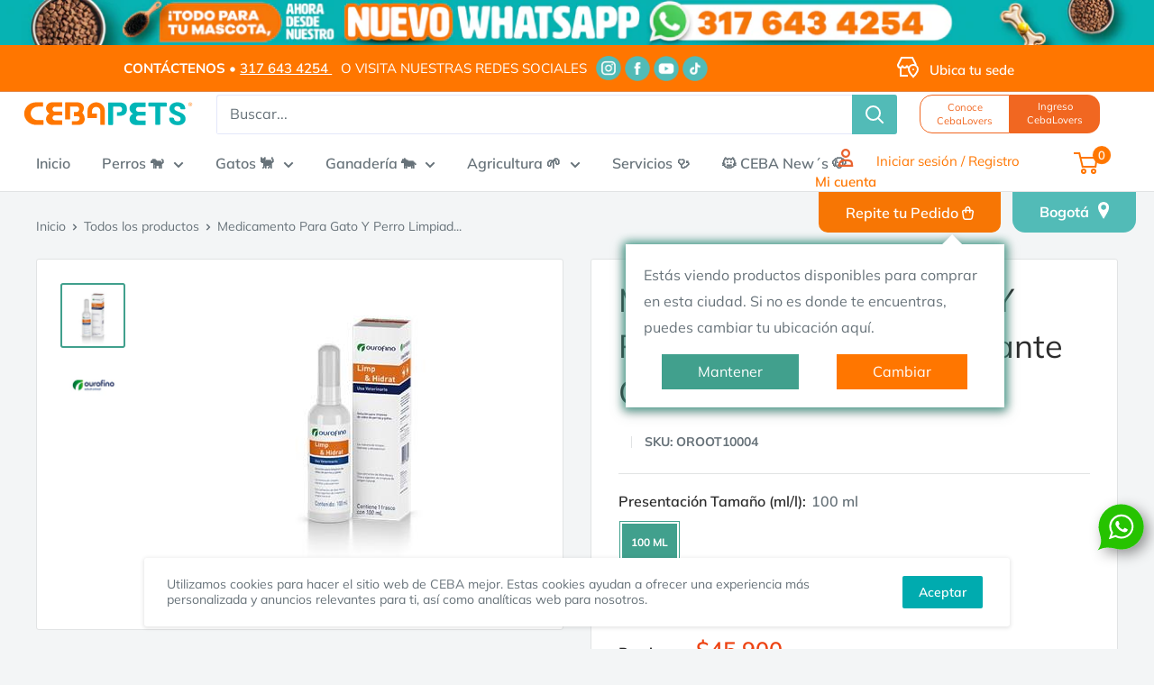

--- FILE ---
content_type: text/html; charset=utf-8
request_url: https://ceba.com.co/products/limpiador-hidratante-ourofino-x-100-ml
body_size: 65387
content:
<!doctype html>

<html class="no-js" lang="es">
  <head>
<script type="application/vnd.locksmith+json" data-locksmith>{"version":"v254","locked":false,"initialized":true,"scope":"product","access_granted":true,"access_denied":false,"requires_customer":false,"manual_lock":false,"remote_lock":false,"has_timeout":false,"remote_rendered":null,"hide_resource":false,"hide_links_to_resource":false,"transparent":true,"locks":{"all":[],"opened":[]},"keys":[],"keys_signature":"af9d72dd25e928507158d5587e5cd28e5ec84d358d3c87f963760785a64d87b9","state":{"template":"product","theme":147884048610,"product":"limpiador-hidratante-ourofino-x-100-ml","collection":null,"page":null,"blog":null,"article":null,"app":null},"now":1768664488,"path":"\/products\/limpiador-hidratante-ourofino-x-100-ml","locale_root_url":"\/","canonical_url":"https:\/\/ceba.com.co\/products\/limpiador-hidratante-ourofino-x-100-ml","customer_id":null,"customer_id_signature":"af9d72dd25e928507158d5587e5cd28e5ec84d358d3c87f963760785a64d87b9","cart":null}</script><script data-locksmith>!function(){undefined;!function(){var s=window.Locksmith={},e=document.querySelector('script[type="application/vnd.locksmith+json"]'),n=e&&e.innerHTML;if(s.state={},s.util={},s.loading=!1,n)try{s.state=JSON.parse(n)}catch(d){}if(document.addEventListener&&document.querySelector){var o,i,a,t=[76,79,67,75,83,77,73,84,72,49,49],c=function(){i=t.slice(0)},l="style",r=function(e){e&&27!==e.keyCode&&"click"!==e.type||(document.removeEventListener("keydown",r),document.removeEventListener("click",r),o&&document.body.removeChild(o),o=null)};c(),document.addEventListener("keyup",function(e){if(e.keyCode===i[0]){if(clearTimeout(a),i.shift(),0<i.length)return void(a=setTimeout(c,1e3));c(),r(),(o=document.createElement("div"))[l].width="50%",o[l].maxWidth="1000px",o[l].height="85%",o[l].border="1px rgba(0, 0, 0, 0.2) solid",o[l].background="rgba(255, 255, 255, 0.99)",o[l].borderRadius="4px",o[l].position="fixed",o[l].top="50%",o[l].left="50%",o[l].transform="translateY(-50%) translateX(-50%)",o[l].boxShadow="0 2px 5px rgba(0, 0, 0, 0.3), 0 0 100vh 100vw rgba(0, 0, 0, 0.5)",o[l].zIndex="2147483645";var t=document.createElement("textarea");t.value=JSON.stringify(JSON.parse(n),null,2),t[l].border="none",t[l].display="block",t[l].boxSizing="border-box",t[l].width="100%",t[l].height="100%",t[l].background="transparent",t[l].padding="22px",t[l].fontFamily="monospace",t[l].fontSize="14px",t[l].color="#333",t[l].resize="none",t[l].outline="none",t.readOnly=!0,o.appendChild(t),document.body.appendChild(o),t.addEventListener("click",function(e){e.stopImmediatePropagation()}),t.select(),document.addEventListener("keydown",r),document.addEventListener("click",r)}})}s.isEmbedded=-1!==window.location.search.indexOf("_ab=0&_fd=0&_sc=1"),s.path=s.state.path||window.location.pathname,s.basePath=s.state.locale_root_url.concat("/apps/locksmith").replace(/^\/\//,"/"),s.reloading=!1,s.util.console=window.console||{log:function(){},error:function(){}},s.util.makeUrl=function(e,t){var n,o=s.basePath+e,i=[],a=s.cache();for(n in a)i.push(n+"="+encodeURIComponent(a[n]));for(n in t)i.push(n+"="+encodeURIComponent(t[n]));return s.state.customer_id&&(i.push("customer_id="+encodeURIComponent(s.state.customer_id)),i.push("customer_id_signature="+encodeURIComponent(s.state.customer_id_signature))),o+=(-1===o.indexOf("?")?"?":"&")+i.join("&")},s._initializeCallbacks=[],s.on=function(e,t){if("initialize"!==e)throw'Locksmith.on() currently only supports the "initialize" event';s._initializeCallbacks.push(t)},s.initializeSession=function(e){if(!s.isEmbedded){var t=!1,n=!0,o=!0;(e=e||{}).silent&&(o=n=!(t=!0)),s.ping({silent:t,spinner:n,reload:o,callback:function(){s._initializeCallbacks.forEach(function(e){e()})}})}},s.cache=function(e){var t={};try{var n=function i(e){return(document.cookie.match("(^|; )"+e+"=([^;]*)")||0)[2]};t=JSON.parse(decodeURIComponent(n("locksmith-params")||"{}"))}catch(d){}if(e){for(var o in e)t[o]=e[o];document.cookie="locksmith-params=; expires=Thu, 01 Jan 1970 00:00:00 GMT; path=/",document.cookie="locksmith-params="+encodeURIComponent(JSON.stringify(t))+"; path=/"}return t},s.cache.cart=s.state.cart,s.cache.cartLastSaved=null,s.params=s.cache(),s.util.reload=function(){s.reloading=!0;try{window.location.href=window.location.href.replace(/#.*/,"")}catch(d){s.util.console.error("Preferred reload method failed",d),window.location.reload()}},s.cache.saveCart=function(e){if(!s.cache.cart||s.cache.cart===s.cache.cartLastSaved)return e?e():null;var t=s.cache.cartLastSaved;s.cache.cartLastSaved=s.cache.cart,fetch("/cart/update.js",{method:"POST",headers:{"Content-Type":"application/json",Accept:"application/json"},body:JSON.stringify({attributes:{locksmith:s.cache.cart}})}).then(function(e){if(!e.ok)throw new Error("Cart update failed: "+e.status);return e.json()}).then(function(){e&&e()})["catch"](function(e){if(s.cache.cartLastSaved=t,!s.reloading)throw e})},s.util.spinnerHTML='<style>body{background:#FFF}@keyframes spin{from{transform:rotate(0deg)}to{transform:rotate(360deg)}}#loading{display:flex;width:100%;height:50vh;color:#777;align-items:center;justify-content:center}#loading .spinner{display:block;animation:spin 600ms linear infinite;position:relative;width:50px;height:50px}#loading .spinner-ring{stroke:currentColor;stroke-dasharray:100%;stroke-width:2px;stroke-linecap:round;fill:none}</style><div id="loading"><div class="spinner"><svg width="100%" height="100%"><svg preserveAspectRatio="xMinYMin"><circle class="spinner-ring" cx="50%" cy="50%" r="45%"></circle></svg></svg></div></div>',s.util.clobberBody=function(e){document.body.innerHTML=e},s.util.clobberDocument=function(e){e.responseText&&(e=e.responseText),document.documentElement&&document.removeChild(document.documentElement);var t=document.open("text/html","replace");t.writeln(e),t.close(),setTimeout(function(){var e=t.querySelector("[autofocus]");e&&e.focus()},100)},s.util.serializeForm=function(e){if(e&&"FORM"===e.nodeName){var t,n,o={};for(t=e.elements.length-1;0<=t;t-=1)if(""!==e.elements[t].name)switch(e.elements[t].nodeName){case"INPUT":switch(e.elements[t].type){default:case"text":case"hidden":case"password":case"button":case"reset":case"submit":o[e.elements[t].name]=e.elements[t].value;break;case"checkbox":case"radio":e.elements[t].checked&&(o[e.elements[t].name]=e.elements[t].value);break;case"file":}break;case"TEXTAREA":o[e.elements[t].name]=e.elements[t].value;break;case"SELECT":switch(e.elements[t].type){case"select-one":o[e.elements[t].name]=e.elements[t].value;break;case"select-multiple":for(n=e.elements[t].options.length-1;0<=n;n-=1)e.elements[t].options[n].selected&&(o[e.elements[t].name]=e.elements[t].options[n].value)}break;case"BUTTON":switch(e.elements[t].type){case"reset":case"submit":case"button":o[e.elements[t].name]=e.elements[t].value}}return o}},s.util.on=function(e,a,s,t){t=t||document;var c="locksmith-"+e+a,n=function(e){var t=e.target,n=e.target.parentElement,o=t&&t.className&&(t.className.baseVal||t.className)||"",i=n&&n.className&&(n.className.baseVal||n.className)||"";("string"==typeof o&&-1!==o.split(/\s+/).indexOf(a)||"string"==typeof i&&-1!==i.split(/\s+/).indexOf(a))&&!e[c]&&(e[c]=!0,s(e))};t.attachEvent?t.attachEvent(e,n):t.addEventListener(e,n,!1)},s.util.enableActions=function(e){s.util.on("click","locksmith-action",function(e){e.preventDefault();var t=e.target;t.dataset.confirmWith&&!confirm(t.dataset.confirmWith)||(t.disabled=!0,t.innerText=t.dataset.disableWith,s.post("/action",t.dataset.locksmithParams,{spinner:!1,type:"text",success:function(e){(e=JSON.parse(e.responseText)).message&&alert(e.message),s.util.reload()}}))},e)},s.util.inject=function(e,t){var n=["data","locksmith","append"];if(-1!==t.indexOf(n.join("-"))){var o=document.createElement("div");o.innerHTML=t,e.appendChild(o)}else e.innerHTML=t;var i,a,s=e.querySelectorAll("script");for(a=0;a<s.length;++a){i=s[a];var c=document.createElement("script");if(i.type&&(c.type=i.type),i.src)c.src=i.src;else{var l=document.createTextNode(i.innerHTML);c.appendChild(l)}e.appendChild(c)}var r=e.querySelector("[autofocus]");r&&r.focus()},s.post=function(e,t,n){!1!==(n=n||{}).spinner&&s.util.clobberBody(s.util.spinnerHTML);var o={};n.container===document?(o.layout=1,n.success=function(e){s.util.clobberDocument(e)}):n.container&&(o.layout=0,n.success=function(e){var t=document.getElementById(n.container);s.util.inject(t,e),t.id===t.firstChild.id&&t.parentElement.replaceChild(t.firstChild,t)}),n.form_type&&(t.form_type=n.form_type),n.include_layout_classes!==undefined&&(t.include_layout_classes=n.include_layout_classes),n.lock_id!==undefined&&(t.lock_id=n.lock_id),s.loading=!0;var i=s.util.makeUrl(e,o),a="json"===n.type||"text"===n.type;fetch(i,{method:"POST",headers:{"Content-Type":"application/json",Accept:a?"application/json":"text/html"},body:JSON.stringify(t)}).then(function(e){if(!e.ok)throw new Error("Request failed: "+e.status);return e.text()}).then(function(e){var t=n.success||s.util.clobberDocument;t(a?{responseText:e}:e)})["catch"](function(e){if(!s.reloading)if("dashboard.weglot.com"!==window.location.host){if(!n.silent)throw alert("Something went wrong! Please refresh and try again."),e;console.error(e)}else console.error(e)})["finally"](function(){s.loading=!1})},s.postResource=function(e,t){e.path=s.path,e.search=window.location.search,e.state=s.state,e.passcode&&(e.passcode=e.passcode.trim()),e.email&&(e.email=e.email.trim()),e.state.cart=s.cache.cart,e.locksmith_json=s.jsonTag,e.locksmith_json_signature=s.jsonTagSignature,s.post("/resource",e,t)},s.ping=function(e){if(!s.isEmbedded){e=e||{};s.post("/ping",{path:s.path,search:window.location.search,state:s.state},{spinner:!!e.spinner,silent:"undefined"==typeof e.silent||e.silent,type:"text",success:function(e){e&&e.responseText?(e=JSON.parse(e.responseText)).messages&&0<e.messages.length&&s.showMessages(e.messages):console.error("[Locksmith] Invalid result in ping callback:",e)}})}},s.timeoutMonitor=function(){var e=s.cache.cart;s.ping({callback:function(){e!==s.cache.cart||setTimeout(function(){s.timeoutMonitor()},6e4)}})},s.showMessages=function(e){var t=document.createElement("div");t.style.position="fixed",t.style.left=0,t.style.right=0,t.style.bottom="-50px",t.style.opacity=0,t.style.background="#191919",t.style.color="#ddd",t.style.transition="bottom 0.2s, opacity 0.2s",t.style.zIndex=999999,t.innerHTML="        <style>          .locksmith-ab .locksmith-b { display: none; }          .locksmith-ab.toggled .locksmith-b { display: flex; }          .locksmith-ab.toggled .locksmith-a { display: none; }          .locksmith-flex { display: flex; flex-wrap: wrap; justify-content: space-between; align-items: center; padding: 10px 20px; }          .locksmith-message + .locksmith-message { border-top: 1px #555 solid; }          .locksmith-message a { color: inherit; font-weight: bold; }          .locksmith-message a:hover { color: inherit; opacity: 0.8; }          a.locksmith-ab-toggle { font-weight: inherit; text-decoration: underline; }          .locksmith-text { flex-grow: 1; }          .locksmith-cta { flex-grow: 0; text-align: right; }          .locksmith-cta button { transform: scale(0.8); transform-origin: left; }          .locksmith-cta > * { display: block; }          .locksmith-cta > * + * { margin-top: 10px; }          .locksmith-message a.locksmith-close { flex-grow: 0; text-decoration: none; margin-left: 15px; font-size: 30px; font-family: monospace; display: block; padding: 2px 10px; }                    @media screen and (max-width: 600px) {            .locksmith-wide-only { display: none !important; }            .locksmith-flex { padding: 0 15px; }            .locksmith-flex > * { margin-top: 5px; margin-bottom: 5px; }            .locksmith-cta { text-align: left; }          }                    @media screen and (min-width: 601px) {            .locksmith-narrow-only { display: none !important; }          }        </style>      "+e.map(function(e){return'<div class="locksmith-message">'+e+"</div>"}).join(""),document.body.appendChild(t),document.body.style.position="relative",document.body.parentElement.style.paddingBottom=t.offsetHeight+"px",setTimeout(function(){t.style.bottom=0,t.style.opacity=1},50),s.util.on("click","locksmith-ab-toggle",function(e){e.preventDefault();for(var t=e.target.parentElement;-1===t.className.split(" ").indexOf("locksmith-ab");)t=t.parentElement;-1!==t.className.split(" ").indexOf("toggled")?t.className=t.className.replace("toggled",""):t.className=t.className+" toggled"}),s.util.enableActions(t)}}()}();</script>
      <script data-locksmith>Locksmith.cache.cart=null</script>

  <script data-locksmith>Locksmith.jsonTag="{\"version\":\"v254\",\"locked\":false,\"initialized\":true,\"scope\":\"product\",\"access_granted\":true,\"access_denied\":false,\"requires_customer\":false,\"manual_lock\":false,\"remote_lock\":false,\"has_timeout\":false,\"remote_rendered\":null,\"hide_resource\":false,\"hide_links_to_resource\":false,\"transparent\":true,\"locks\":{\"all\":[],\"opened\":[]},\"keys\":[],\"keys_signature\":\"af9d72dd25e928507158d5587e5cd28e5ec84d358d3c87f963760785a64d87b9\",\"state\":{\"template\":\"product\",\"theme\":147884048610,\"product\":\"limpiador-hidratante-ourofino-x-100-ml\",\"collection\":null,\"page\":null,\"blog\":null,\"article\":null,\"app\":null},\"now\":1768664488,\"path\":\"\\\/products\\\/limpiador-hidratante-ourofino-x-100-ml\",\"locale_root_url\":\"\\\/\",\"canonical_url\":\"https:\\\/\\\/ceba.com.co\\\/products\\\/limpiador-hidratante-ourofino-x-100-ml\",\"customer_id\":null,\"customer_id_signature\":\"af9d72dd25e928507158d5587e5cd28e5ec84d358d3c87f963760785a64d87b9\",\"cart\":null}";Locksmith.jsonTagSignature="4df1e33a91810b28f6bedb7c5e9080c1a8707d9b81eabb3d4fee235e73e9af58"</script>
<!-- Global site tag (gtag.js) - Google Ads: AW-805075001 -->
<script async src="https://www.googletagmanager.com/gtag/js?id=AW-805075001"></script>
<script>
  window.dataLayer = window.dataLayer || [];
  function gtag(){dataLayer.push(arguments);}
  gtag('js', new Date());
  gtag('config', 'AW-805075001');
</script>
  
    <meta charset="utf-8">
    <meta name="viewport" content="width=device-width, initial-scale=1.0, height=device-height, minimum-scale=1.0, maximum-scale=5.0">
    <meta name="theme-color" content="#ff7600">
    <meta name="google-site-verification" content="8hCV2I3qQooSTZgBwqDlPsSGK5LLX8oFip7znQiOImg" />

<!-- Google Tag Manager -->
<script>(function(w,d,s,l,i){w[l]=w[l]||[];w[l].push({'gtm.start':
new Date().getTime(),event:'gtm.js'});var f=d.getElementsByTagName(s)[0],
j=d.createElement(s),dl=l!='dataLayer'?'&l='+l:'';j.async=true;j.src=
'https://www.googletagmanager.com/gtm.js?id='+i+dl;f.parentNode.insertBefore(j,f);
})(window,document,'script','dataLayer','GTM-WH97MC7Z');</script>
<!-- End Google Tag Manager --><title>Medicamento Para Gato Y Perro Limpiador &amp; Hidratante Ourofino X 100 Ml
</title><meta name="description" content="Limpia e Hidrata el conducto auditivo. Especies: Caninos, felinos. Presentación: 100 ml Indicado para la limpieza rutinaria del conducto auditivo en perros y gatos. Forma de aplicación: Aplicar Limp &amp;amp; Hidrat en cantidad suficiente para humedecer el conducto auditivo del animal, masajear la base de la oreja para aux">
<link rel="canonical" href="https://ceba.com.co/products/limpiador-hidratante-ourofino-x-100-ml"><link rel="shortcut icon" href="//ceba.com.co/cdn/shop/files/Logo_CEBA_2021_Mesa_de_trabajo_1_96x96.png?v=1715613673" type="image/png"><link rel="preload" as="style" href="//ceba.com.co/cdn/shop/t/21/assets/theme.css?v=38195872204321896231763045161">
    <link rel="preload" as="script" href="//ceba.com.co/cdn/shop/t/21/assets/theme.min.js?v=21903421587592003341741383677">
    <link rel="preconnect" href="https://cdn.shopify.com">
    <link rel="preconnect" href="https://fonts.shopifycdn.com">
    <link rel="dns-prefetch" href="https://productreviews.shopifycdn.com">
    <link rel="dns-prefetch" href="https://ajax.googleapis.com">
    <link rel="dns-prefetch" href="https://maps.googleapis.com">
    <link rel="dns-prefetch" href="https://maps.gstatic.com">
    <link rel="dns-prefetch" href="https://maps.google.com">
    <link rel="dns-prefetch" href="https://www.gstatic.com">
    <link rel="preconnect" href="https://maps.googleapis.com">
    <link rel="preconnect" href="https://maps.gstatic.com">
    <link rel="preconnect" href="https://maps.google.com">
    <link rel="preconnect" href="https://www.gstatic.com">
    <meta property="og:type" content="product">
<meta property="og:title" content="Medicamento Para Gato Y Perro Limpiador &amp; Hidratante Ourofino X 100 Ml">
<meta property="og:image" content="http://ceba.com.co/cdn/shop/products/OROOT10004.jpg?v=1624646577">
<meta property="og:image:secure_url" content="https://ceba.com.co/cdn/shop/products/OROOT10004.jpg?v=1624646577">
<meta property="og:image:width" content="300">
    <meta property="og:image:height" content="300"><meta property="product:price:amount" content="45,900">
  <meta property="product:price:currency" content="COP"><meta property="og:description" content="Limpia e Hidrata el conducto auditivo. Especies: Caninos, felinos. Presentación: 100 ml Indicado para la limpieza rutinaria del conducto auditivo en perros y gatos. Forma de aplicación: Aplicar Limp &amp;amp; Hidrat en cantidad suficiente para humedecer el conducto auditivo del animal, masajear la base de la oreja para aux">
<meta property="og:url" content="https://ceba.com.co/products/limpiador-hidratante-ourofino-x-100-ml">
<meta property="og:site_name" content="CEBA "><meta name="twitter:card" content="summary"><meta name="twitter:title" content="Medicamento Para Gato Y Perro Limpiador &amp; Hidratante Ourofino X 100 Ml">
<meta name="twitter:description" content="Limpia e Hidrata el conducto auditivo.
 
 Especies:  Caninos, felinos.
 
 Presentación:  100 ml Indicado para la limpieza rutinaria del conducto auditivo en perros y gatos.
 
 Forma de aplicación:
  Aplicar Limp &amp;amp; Hidrat en cantidad suficiente para humedecer el conducto auditivo del animal, masajear la base de la oreja para auxiliar la remoción del cerumen. Utilizar algodón seco para retirar as suciedades y secar el conducto auditivo. Repetir el procedimiento conforme necesario hasta que el oído esté limpio y seco. Limp &amp;amp; Hidrat también puede ser aplicado en algodón humedecido con el producto. ">
<meta name="twitter:image" content="https://ceba.com.co/cdn/shop/products/OROOT10004_600x600_crop_center.jpg?v=1624646577">

    <link rel="preload" href="//ceba.com.co/cdn/fonts/muli/muli_n4.e949947cfff05efcc994b2e2db40359a04fa9a92.woff2" as="font" type="font/woff2" crossorigin>
<link rel="preload" href="//ceba.com.co/cdn/fonts/muli/muli_n4.e949947cfff05efcc994b2e2db40359a04fa9a92.woff2" as="font" type="font/woff2" crossorigin>

<style>
  @font-face {
  font-family: Muli;
  font-weight: 400;
  font-style: normal;
  font-display: swap;
  src: url("//ceba.com.co/cdn/fonts/muli/muli_n4.e949947cfff05efcc994b2e2db40359a04fa9a92.woff2") format("woff2"),
       url("//ceba.com.co/cdn/fonts/muli/muli_n4.35355e4a0c27c9bc94d9af3f9bcb586d8229277a.woff") format("woff");
}

  @font-face {
  font-family: Muli;
  font-weight: 400;
  font-style: normal;
  font-display: swap;
  src: url("//ceba.com.co/cdn/fonts/muli/muli_n4.e949947cfff05efcc994b2e2db40359a04fa9a92.woff2") format("woff2"),
       url("//ceba.com.co/cdn/fonts/muli/muli_n4.35355e4a0c27c9bc94d9af3f9bcb586d8229277a.woff") format("woff");
}

@font-face {
  font-family: Muli;
  font-weight: 600;
  font-style: normal;
  font-display: swap;
  src: url("//ceba.com.co/cdn/fonts/muli/muli_n6.cc1d2d4222c93c9ee9f6de4489226d2e1332d85b.woff2") format("woff2"),
       url("//ceba.com.co/cdn/fonts/muli/muli_n6.2bb79714f197c09d3f5905925734a3f1166d5d27.woff") format("woff");
}

@font-face {
  font-family: Muli;
  font-weight: 400;
  font-style: italic;
  font-display: swap;
  src: url("//ceba.com.co/cdn/fonts/muli/muli_i4.c0a1ea800bab5884ab82e4eb25a6bd25121bd08c.woff2") format("woff2"),
       url("//ceba.com.co/cdn/fonts/muli/muli_i4.a6c39b1b31d876de7f99b3646461aa87120de6ed.woff") format("woff");
}


  @font-face {
  font-family: Muli;
  font-weight: 700;
  font-style: normal;
  font-display: swap;
  src: url("//ceba.com.co/cdn/fonts/muli/muli_n7.c8c44d0404947d89610714223e630c4cbe005587.woff2") format("woff2"),
       url("//ceba.com.co/cdn/fonts/muli/muli_n7.4cbcffea6175d46b4d67e9408244a5b38c2ac568.woff") format("woff");
}

  @font-face {
  font-family: Muli;
  font-weight: 400;
  font-style: italic;
  font-display: swap;
  src: url("//ceba.com.co/cdn/fonts/muli/muli_i4.c0a1ea800bab5884ab82e4eb25a6bd25121bd08c.woff2") format("woff2"),
       url("//ceba.com.co/cdn/fonts/muli/muli_i4.a6c39b1b31d876de7f99b3646461aa87120de6ed.woff") format("woff");
}

  @font-face {
  font-family: Muli;
  font-weight: 700;
  font-style: italic;
  font-display: swap;
  src: url("//ceba.com.co/cdn/fonts/muli/muli_i7.34eedbf231efa20bd065d55f6f71485730632c7b.woff2") format("woff2"),
       url("//ceba.com.co/cdn/fonts/muli/muli_i7.2b4df846821493e68344d0b0212997d071bf38b7.woff") format("woff");
}


  :root {
    --default-text-font-size : 15px;
    --base-text-font-size    : 16px;
    --heading-font-family    : Muli, sans-serif;
    --heading-font-weight    : 400;
    --heading-font-style     : normal;
    --text-font-family       : Muli, sans-serif;
    --text-font-weight       : 400;
    --text-font-style        : normal;
    --text-font-bolder-weight: 600;
    --text-link-decoration   : underline;

    --text-color               : #677279;
    --text-color-rgb           : 103, 114, 121;
    --heading-color            : #00abaf;
    --border-color             : #e1e3e4;
    --border-color-rgb         : 225, 227, 228;
    --form-border-color        : #d4d6d8;
    --accent-color             : #ff7600;
    --accent-color-rgb         : 255, 118, 0;
    --link-color               : #ff7600;
    --link-color-hover         : #b35300;
    --background               : #f3f5f6;
    --secondary-background     : #ffffff;
    --secondary-background-rgb : 255, 255, 255;
    --accent-background        : rgba(255, 118, 0, 0.08);

    --input-background: #ffffff;

    --error-color       : #ff0000;
    --error-background  : rgba(255, 0, 0, 0.07);
    --success-color     : #00aa00;
    --success-background: rgba(0, 170, 0, 0.11);

    --primary-button-background      : #ff7600;
    --primary-button-background-rgb  : 255, 118, 0;
    --primary-button-text-color      : #ffffff;
    --secondary-button-background    : #00abaf;
    --secondary-button-background-rgb: 0, 171, 175;
    --secondary-button-text-color    : #ffffff;

    --header-background      : #ffffff;
    --header-text-color      : #0e0e0e;
    --header-light-text-color: #a3afef;
    --header-border-color    : rgba(163, 175, 239, 0.3);
    --header-accent-color    : #ff7600;

    --footer-background-color:    #0e0e0e;
    --footer-heading-text-color:  #ff7600;
    --footer-body-text-color:     #ffffff;
    --footer-body-text-color-rgb: 255, 255, 255;
    --footer-accent-color:        #ff7600;
    --footer-accent-color-rgb:    255, 118, 0;
    --footer-border:              none;
    
    --flickity-arrow-color: #abb1b4;--product-on-sale-accent           : #ee0000;
    --product-on-sale-accent-rgb       : 238, 0, 0;
    --product-on-sale-color            : #ffffff;
    --product-in-stock-color           : #008a00;
    --product-low-stock-color          : #ee0000;
    --product-sold-out-color           : #8a9297;
    --product-custom-label-1-background: #ee0000;
    --product-custom-label-1-color     : #ffffff;
    --product-custom-label-2-background: #00a500;
    --product-custom-label-2-color     : #ffffff;
    --product-review-star-color        : #ffbd00;

    --mobile-container-gutter : 20px;
    --desktop-container-gutter: 40px;
  }
</style>

<script>
  // IE11 does not have support for CSS variables, so we have to polyfill them
  if (!(((window || {}).CSS || {}).supports && window.CSS.supports('(--a: 0)'))) {
    const script = document.createElement('script');
    script.type = 'text/javascript';
    script.src = 'https://cdn.jsdelivr.net/npm/css-vars-ponyfill@2';
    script.onload = function() {
      cssVars({});
    };

    document.getElementsByTagName('head')[0].appendChild(script);
  }
</script>

    <script>window.nfecShopVersion = '1768664006';window.nfecJsVersion = '449674';window.nfecCVersion = 71335</script><script>window.performance && window.performance.mark && window.performance.mark('shopify.content_for_header.start');</script><meta name="google-site-verification" content="j260wMJc7yC4pRPDK6MPkGWrGxzz7N9Pl-VxmZ54XpQ">
<meta id="shopify-digital-wallet" name="shopify-digital-wallet" content="/58061914287/digital_wallets/dialog">
<link rel="alternate" type="application/json+oembed" href="https://ceba.com.co/products/limpiador-hidratante-ourofino-x-100-ml.oembed">
<script async="async" src="/checkouts/internal/preloads.js?locale=es-CO"></script>
<script id="shopify-features" type="application/json">{"accessToken":"df695e3f9c61129f44c0ca14ebb48f5e","betas":["rich-media-storefront-analytics"],"domain":"ceba.com.co","predictiveSearch":true,"shopId":58061914287,"locale":"es"}</script>
<script>var Shopify = Shopify || {};
Shopify.shop = "ceba-productos-y-servicios-veterinarios.myshopify.com";
Shopify.locale = "es";
Shopify.currency = {"active":"COP","rate":"1.0"};
Shopify.country = "CO";
Shopify.theme = {"name":"Ceba-Producción-Laburu-bk-7-marzo-2025","id":147884048610,"schema_name":"Warehouse","schema_version":"1.17.0","theme_store_id":null,"role":"main"};
Shopify.theme.handle = "null";
Shopify.theme.style = {"id":null,"handle":null};
Shopify.cdnHost = "ceba.com.co/cdn";
Shopify.routes = Shopify.routes || {};
Shopify.routes.root = "/";</script>
<script type="module">!function(o){(o.Shopify=o.Shopify||{}).modules=!0}(window);</script>
<script>!function(o){function n(){var o=[];function n(){o.push(Array.prototype.slice.apply(arguments))}return n.q=o,n}var t=o.Shopify=o.Shopify||{};t.loadFeatures=n(),t.autoloadFeatures=n()}(window);</script>
<script id="shop-js-analytics" type="application/json">{"pageType":"product"}</script>
<script defer="defer" async type="module" src="//ceba.com.co/cdn/shopifycloud/shop-js/modules/v2/client.init-shop-cart-sync_CvZOh8Af.es.esm.js"></script>
<script defer="defer" async type="module" src="//ceba.com.co/cdn/shopifycloud/shop-js/modules/v2/chunk.common_3Rxs6Qxh.esm.js"></script>
<script type="module">
  await import("//ceba.com.co/cdn/shopifycloud/shop-js/modules/v2/client.init-shop-cart-sync_CvZOh8Af.es.esm.js");
await import("//ceba.com.co/cdn/shopifycloud/shop-js/modules/v2/chunk.common_3Rxs6Qxh.esm.js");

  window.Shopify.SignInWithShop?.initShopCartSync?.({"fedCMEnabled":true,"windoidEnabled":true});

</script>
<script>(function() {
  var isLoaded = false;
  function asyncLoad() {
    if (isLoaded) return;
    isLoaded = true;
    var urls = ["https:\/\/load.csell.co\/assets\/js\/cross-sell.js?shop=ceba-productos-y-servicios-veterinarios.myshopify.com","https:\/\/load.csell.co\/assets\/v2\/js\/core\/xsell.js?shop=ceba-productos-y-servicios-veterinarios.myshopify.com","https:\/\/d5zu2f4xvqanl.cloudfront.net\/42\/fe\/loader_2.js?shop=ceba-productos-y-servicios-veterinarios.myshopify.com","https:\/\/cdn-bundler.nice-team.net\/app\/js\/bundler.js?shop=ceba-productos-y-servicios-veterinarios.myshopify.com","https:\/\/reorderify.onrender.com\/reorderify.js?shop=ceba-productos-y-servicios-veterinarios.myshopify.com"];
    for (var i = 0; i < urls.length; i++) {
      var s = document.createElement('script');
      s.type = 'text/javascript';
      s.async = true;
      s.src = urls[i];
      var x = document.getElementsByTagName('script')[0];
      x.parentNode.insertBefore(s, x);
    }
  };
  if(window.attachEvent) {
    window.attachEvent('onload', asyncLoad);
  } else {
    window.addEventListener('load', asyncLoad, false);
  }
})();</script>
<script id="__st">var __st={"a":58061914287,"offset":-18000,"reqid":"832b4567-ce2c-47a4-9cb1-e1fef30e98c5-1768664488","pageurl":"ceba.com.co\/products\/limpiador-hidratante-ourofino-x-100-ml","u":"1724300be1ab","p":"product","rtyp":"product","rid":6781502062767};</script>
<script>window.ShopifyPaypalV4VisibilityTracking = true;</script>
<script id="captcha-bootstrap">!function(){'use strict';const t='contact',e='account',n='new_comment',o=[[t,t],['blogs',n],['comments',n],[t,'customer']],c=[[e,'customer_login'],[e,'guest_login'],[e,'recover_customer_password'],[e,'create_customer']],r=t=>t.map((([t,e])=>`form[action*='/${t}']:not([data-nocaptcha='true']) input[name='form_type'][value='${e}']`)).join(','),a=t=>()=>t?[...document.querySelectorAll(t)].map((t=>t.form)):[];function s(){const t=[...o],e=r(t);return a(e)}const i='password',u='form_key',d=['recaptcha-v3-token','g-recaptcha-response','h-captcha-response',i],f=()=>{try{return window.sessionStorage}catch{return}},m='__shopify_v',_=t=>t.elements[u];function p(t,e,n=!1){try{const o=window.sessionStorage,c=JSON.parse(o.getItem(e)),{data:r}=function(t){const{data:e,action:n}=t;return t[m]||n?{data:e,action:n}:{data:t,action:n}}(c);for(const[e,n]of Object.entries(r))t.elements[e]&&(t.elements[e].value=n);n&&o.removeItem(e)}catch(o){console.error('form repopulation failed',{error:o})}}const l='form_type',E='cptcha';function T(t){t.dataset[E]=!0}const w=window,h=w.document,L='Shopify',v='ce_forms',y='captcha';let A=!1;((t,e)=>{const n=(g='f06e6c50-85a8-45c8-87d0-21a2b65856fe',I='https://cdn.shopify.com/shopifycloud/storefront-forms-hcaptcha/ce_storefront_forms_captcha_hcaptcha.v1.5.2.iife.js',D={infoText:'Protegido por hCaptcha',privacyText:'Privacidad',termsText:'Términos'},(t,e,n)=>{const o=w[L][v],c=o.bindForm;if(c)return c(t,g,e,D).then(n);var r;o.q.push([[t,g,e,D],n]),r=I,A||(h.body.append(Object.assign(h.createElement('script'),{id:'captcha-provider',async:!0,src:r})),A=!0)});var g,I,D;w[L]=w[L]||{},w[L][v]=w[L][v]||{},w[L][v].q=[],w[L][y]=w[L][y]||{},w[L][y].protect=function(t,e){n(t,void 0,e),T(t)},Object.freeze(w[L][y]),function(t,e,n,w,h,L){const[v,y,A,g]=function(t,e,n){const i=e?o:[],u=t?c:[],d=[...i,...u],f=r(d),m=r(i),_=r(d.filter((([t,e])=>n.includes(e))));return[a(f),a(m),a(_),s()]}(w,h,L),I=t=>{const e=t.target;return e instanceof HTMLFormElement?e:e&&e.form},D=t=>v().includes(t);t.addEventListener('submit',(t=>{const e=I(t);if(!e)return;const n=D(e)&&!e.dataset.hcaptchaBound&&!e.dataset.recaptchaBound,o=_(e),c=g().includes(e)&&(!o||!o.value);(n||c)&&t.preventDefault(),c&&!n&&(function(t){try{if(!f())return;!function(t){const e=f();if(!e)return;const n=_(t);if(!n)return;const o=n.value;o&&e.removeItem(o)}(t);const e=Array.from(Array(32),(()=>Math.random().toString(36)[2])).join('');!function(t,e){_(t)||t.append(Object.assign(document.createElement('input'),{type:'hidden',name:u})),t.elements[u].value=e}(t,e),function(t,e){const n=f();if(!n)return;const o=[...t.querySelectorAll(`input[type='${i}']`)].map((({name:t})=>t)),c=[...d,...o],r={};for(const[a,s]of new FormData(t).entries())c.includes(a)||(r[a]=s);n.setItem(e,JSON.stringify({[m]:1,action:t.action,data:r}))}(t,e)}catch(e){console.error('failed to persist form',e)}}(e),e.submit())}));const S=(t,e)=>{t&&!t.dataset[E]&&(n(t,e.some((e=>e===t))),T(t))};for(const o of['focusin','change'])t.addEventListener(o,(t=>{const e=I(t);D(e)&&S(e,y())}));const B=e.get('form_key'),M=e.get(l),P=B&&M;t.addEventListener('DOMContentLoaded',(()=>{const t=y();if(P)for(const e of t)e.elements[l].value===M&&p(e,B);[...new Set([...A(),...v().filter((t=>'true'===t.dataset.shopifyCaptcha))])].forEach((e=>S(e,t)))}))}(h,new URLSearchParams(w.location.search),n,t,e,['guest_login'])})(!0,!0)}();</script>
<script integrity="sha256-4kQ18oKyAcykRKYeNunJcIwy7WH5gtpwJnB7kiuLZ1E=" data-source-attribution="shopify.loadfeatures" defer="defer" src="//ceba.com.co/cdn/shopifycloud/storefront/assets/storefront/load_feature-a0a9edcb.js" crossorigin="anonymous"></script>
<script data-source-attribution="shopify.dynamic_checkout.dynamic.init">var Shopify=Shopify||{};Shopify.PaymentButton=Shopify.PaymentButton||{isStorefrontPortableWallets:!0,init:function(){window.Shopify.PaymentButton.init=function(){};var t=document.createElement("script");t.src="https://ceba.com.co/cdn/shopifycloud/portable-wallets/latest/portable-wallets.es.js",t.type="module",document.head.appendChild(t)}};
</script>
<script data-source-attribution="shopify.dynamic_checkout.buyer_consent">
  function portableWalletsHideBuyerConsent(e){var t=document.getElementById("shopify-buyer-consent"),n=document.getElementById("shopify-subscription-policy-button");t&&n&&(t.classList.add("hidden"),t.setAttribute("aria-hidden","true"),n.removeEventListener("click",e))}function portableWalletsShowBuyerConsent(e){var t=document.getElementById("shopify-buyer-consent"),n=document.getElementById("shopify-subscription-policy-button");t&&n&&(t.classList.remove("hidden"),t.removeAttribute("aria-hidden"),n.addEventListener("click",e))}window.Shopify?.PaymentButton&&(window.Shopify.PaymentButton.hideBuyerConsent=portableWalletsHideBuyerConsent,window.Shopify.PaymentButton.showBuyerConsent=portableWalletsShowBuyerConsent);
</script>
<script data-source-attribution="shopify.dynamic_checkout.cart.bootstrap">document.addEventListener("DOMContentLoaded",(function(){function t(){return document.querySelector("shopify-accelerated-checkout-cart, shopify-accelerated-checkout")}if(t())Shopify.PaymentButton.init();else{new MutationObserver((function(e,n){t()&&(Shopify.PaymentButton.init(),n.disconnect())})).observe(document.body,{childList:!0,subtree:!0})}}));
</script>

<script>window.performance && window.performance.mark && window.performance.mark('shopify.content_for_header.end');</script>
    
    <link rel="stylesheet" href="//ceba.com.co/cdn/shop/t/21/assets/theme.css?v=38195872204321896231763045161">
    <link href="//ceba.com.co/cdn/shop/t/21/assets/custom-style.scss.css?v=87202990280962140731763045067" rel="stylesheet" type="text/css" media="all" />

    
  <script type="application/ld+json">
  {
    "@context": "http://schema.org",
    "@type": "Product",
    "offers": [{
          "@type": "Offer",
          "name": "Barranquilla \/ 100 ml",
          "availability":"https://schema.org/InStock",
          "price": 45900.0,
          "priceCurrency": "COP",
          "priceValidUntil": "2026-01-27","sku": "OROOT10004","url": "/products/limpiador-hidratante-ourofino-x-100-ml?variant=46546501566690"
        },
{
          "@type": "Offer",
          "name": "Bogotá \/ 100 ml",
          "availability":"https://schema.org/InStock",
          "price": 45900.0,
          "priceCurrency": "COP",
          "priceValidUntil": "2026-01-27","sku": "OROOT10004","url": "/products/limpiador-hidratante-ourofino-x-100-ml?variant=46546501599458"
        },
{
          "@type": "Offer",
          "name": "Pereira \/ 100 ml",
          "availability":"https://schema.org/OutOfStock",
          "price": 45900.0,
          "priceCurrency": "COP",
          "priceValidUntil": "2026-01-27","sku": "OROOT10004","url": "/products/limpiador-hidratante-ourofino-x-100-ml?variant=46546501632226"
        }
],
    "brand": {
      "name": "OURO FINO COLOMBIA SAS"
    },
    "name": "Medicamento Para Gato Y Perro Limpiador \u0026 Hidratante Ourofino X 100 Ml",
    "description": "Limpia e Hidrata el conducto auditivo.\n \n Especies:  Caninos, felinos.\n \n Presentación:  100 ml Indicado para la limpieza rutinaria del conducto auditivo en perros y gatos.\n \n Forma de aplicación:\n  Aplicar Limp \u0026amp; Hidrat en cantidad suficiente para humedecer el conducto auditivo del animal, masajear la base de la oreja para auxiliar la remoción del cerumen. Utilizar algodón seco para retirar as suciedades y secar el conducto auditivo. Repetir el procedimiento conforme necesario hasta que el oído esté limpio y seco. Limp \u0026amp; Hidrat también puede ser aplicado en algodón humedecido con el producto. ",
    "category": "Medicamentos",
    "url": "/products/limpiador-hidratante-ourofino-x-100-ml",
    "sku": "OROOT10004",
    "image": {
      "@type": "ImageObject",
      "url": "https://ceba.com.co/cdn/shop/products/OROOT10004_1024x.jpg?v=1624646577",
      "image": "https://ceba.com.co/cdn/shop/products/OROOT10004_1024x.jpg?v=1624646577",
      "name": "Medicamento Para Gato Y Perro Limpiador \u0026 Hidratante Ourofino X 100 Ml",
      "width": "1024",
      "height": "1024"
    }
  }
  </script>



  <script type="application/ld+json">
  {
    "@context": "http://schema.org",
    "@type": "BreadcrumbList",
  "itemListElement": [{
      "@type": "ListItem",
      "position": 1,
      "name": "Inicio",
      "item": "https://ceba.com.co"
    },{
          "@type": "ListItem",
          "position": 2,
          "name": "Medicamento Para Gato Y Perro Limpiador \u0026 Hidratante Ourofino X 100 Ml",
          "item": "https://ceba.com.co/products/limpiador-hidratante-ourofino-x-100-ml"
        }]
  }
  </script>


    <script async src="https://cdnjs.cloudflare.com/ajax/libs/jquery/3.6.0/jquery.min.js" integrity="sha512-894YE6QWD5I59HgZOGReFYm4dnWc1Qt5NtvYSaNcOP+u1T9qYdvdihz0PPSiiqn/+/3e7Jo4EaG7TubfWGUrMQ==" crossorigin="anonymous" ></script>
    <script async src="https://cdnjs.cloudflare.com/ajax/libs/axios/0.21.1/axios.min.js" integrity="sha512-bZS47S7sPOxkjU/4Bt0zrhEtWx0y0CRkhEp8IckzK+ltifIIE9EMIMTuT/mEzoIMewUINruDBIR/jJnbguonqQ==" crossorigin="anonymous" ></script>
    <script async src="//ajax.googleapis.com/ajax/libs/jquery/1.8.1/jquery.min.js" ></script>
    <script>
      // This allows to expose several variables to the global scope, to be used in scripts
      window.theme = {
        pageType: "product",
        cartCount: 0,
        moneyFormat: "${{amount_no_decimals}}",
        moneyWithCurrencyFormat: "${{amount_no_decimals}} COP",
        showDiscount: true,
        discountMode: "percentage",
        searchMode: "product",
        searchUnavailableProducts: "last",
        cartType: "drawer"
      };

      window.routes = {
        rootUrl: "\/",
        rootUrlWithoutSlash: '',
        cartUrl: "\/cart",
        cartAddUrl: "\/cart\/add",
        cartChangeUrl: "\/cart\/change",
        searchUrl: "\/search",
        productRecommendationsUrl: "\/recommendations\/products"
      };

      window.languages = {
        productRegularPrice: "Precio habitual",
        productSalePrice: "Precio de venta",
        collectionOnSaleLabel: "Descuento {{savings}}",
        productFormUnavailable: "No disponible",
        productFormAddToCart: "Añadir al carrito",
        productFormSoldOut: "Agotado",
        productAdded: "El producto ha sido añadido al carrito",
        productAddedShort: "Añadido !",
        shippingEstimatorNoResults: "No se pudo encontrar envío para su dirección.",
        shippingEstimatorOneResult: "Hay una tarifa de envío para su dirección :",
        shippingEstimatorMultipleResults: "Hay {{count}} tarifas de envío para su dirección :",
        shippingEstimatorErrors: "Hay algunos errores :"
      };

      window.lazySizesConfig = {
        loadHidden: false,
        hFac: 0.8,
        expFactor: 3,
        customMedia: {
          '--phone': '(max-width: 640px)',
          '--tablet': '(min-width: 641px) and (max-width: 1023px)',
          '--lap': '(min-width: 1024px)'
        }
      };

      document.documentElement.className = document.documentElement.className.replace('no-js', 'js');
    </script><script src="//ceba.com.co/cdn/shop/t/21/assets/theme.min.js?v=21903421587592003341741383677" defer></script>
    <script src="//ceba.com.co/cdn/shop/t/21/assets/custom.js?v=102476495355921946141741383677" defer></script>
    <script src="//code.jquery.com/jquery-3.2.1.min.js"></script>    
    <script src="//ceba.com.co/cdn/shop/t/21/assets/localization-shopify.js?v=90440135730507525641741889088" defer></script><script>
        (function () {
          window.onpageshow = function() {
            // We force re-freshing the cart content onpageshow, as most browsers will serve a cache copy when hitting the
            // back button, which cause staled data
            document.documentElement.dispatchEvent(new CustomEvent('cart:refresh', {
              bubbles: true,
              detail: {scrollToTop: false}
            }));
          };
        })();
      </script><script src="//ceba.com.co/cdn/shop/t/21/assets/bss-file-configdata.js?v=19453381437224918031741383677" type="text/javascript"></script><script>
              if (typeof BSS_PL == 'undefined') {
                  var BSS_PL = {};
              }
              
              var bssPlApiServer = "https://product-labels-pro.bsscommerce.com";
              BSS_PL.customerTags = 'null';
              BSS_PL.customerId = 'null';
              BSS_PL.configData = configDatas;
              BSS_PL.storeId = 32773;
              BSS_PL.currentPlan = "false";
              BSS_PL.storeIdCustomOld = "10678";
              BSS_PL.storeIdOldWIthPriority = "12200";
              BSS_PL.apiServerProduction = "https://product-labels-pro.bsscommerce.com";
              
              BSS_PL.integration = {"laiReview":{"status":0,"config":[]}}
              </script>
          <style>
.homepage-slideshow .slick-slide .bss_pl_img {
    visibility: hidden !important;
}
</style><script>function fixBugForStores($, BSS_PL, parent, page, htmlLabel) { return false;}</script>
     


<!-- Hotjar Tracking Code for CEBA -->
<script>
    (function(h,o,t,j,a,r){
        h.hj=h.hj||function(){(h.hj.q=h.hj.q||[]).push(arguments)};
        h._hjSettings={hjid:3599944,hjsv:6};
        a=o.getElementsByTagName('head')[0];
        r=o.createElement('script');r.async=1;
        r.src=t+h._hjSettings.hjid+j+h._hjSettings.hjsv;
        a.appendChild(r);
    })(window,document,'https://static.hotjar.com/c/hotjar-','.js?sv=');
</script>
    
                    <link href='https://fonts.googleapis.com/css?family=Lato:300,400,700,900|Manjari:400,700|Nunito:300,400,600,700,800|Roboto:300,400,500,700,900&display=swap' rel='stylesheet'>
                                   <link rel='stylesheet' href='https://reorder-master.hulkapps.com/css/re-order.css?v=2025-11-06 19:12:09'>
<link href='https://fonts.googleapis.com/css?family=Lato:300,400,700,900|Manjari:400,700|Nunito:300,400,600,700,800|Roboto:300,400,500,700,900&display=swap' rel='stylesheet'>
                                   <link rel='stylesheet' href='https://www.reorder.veliora.com/css/re-order.css?v=2025-11-06 19:08:12'>
<!-- BEGIN app block: shopify://apps/reorder-master/blocks/app/f04515ed-ac2e-42a3-8071-abd609ed8ebf -->
<!-- END app block --><!-- BEGIN app block: shopify://apps/hulk-form-builder/blocks/app-embed/b6b8dd14-356b-4725-a4ed-77232212b3c3 --><!-- BEGIN app snippet: hulkapps-formbuilder-theme-ext --><script type="text/javascript">
  
  if (typeof window.formbuilder_customer != "object") {
        window.formbuilder_customer = {}
  }

  window.hulkFormBuilder = {
    form_data: {"form_eIY7L66uULGNKhP6mn9k2A":{"uuid":"eIY7L66uULGNKhP6mn9k2A","form_name":"Cebalovers VIP","form_data":{"div_back_gradient_1":"#fff","div_back_gradient_2":"#fff","back_color":"#fff","form_title":"\u003cp style=\"text-align: center;\"\u003e\u003cstrong\u003eIngresa tus datos aqu\u0026iacute;\u003c\/strong\u003e\u003c\/p\u003e\n","form_submit":"Siguiente","after_submit":"hideAndmessage","after_submit_msg":"\u003cp\u003eGracias por tu registro, en unos minutos\u0026nbsp;recibir\u0026aacute;s por correo electr\u0026oacute;nico una confirmaci\u0026oacute;n sobre tu elegibilidad para el Cebalovers CLUB.\u003c\/p\u003e\n","captcha_enable":"no","label_style":"inlineLabels","input_border_radius":"2","back_type":"transparent","input_back_color":"#fff","input_back_color_hover":"#fff","back_shadow":"none","label_font_clr":"#333333","input_font_clr":"#333333","button_align":"fullBtn","button_clr":"#fff","button_back_clr":"#ea7500","button_border_radius":"10","form_width":"600px","form_border_size":"2","form_border_clr":"#c7c7c7","form_border_radius":"10","label_font_size":"14","input_font_size":"12","button_font_size":"16","form_padding":"35","input_border_color":"#ccc","input_border_color_hover":"#ccc","btn_border_clr":"#ea7500","btn_border_size":"1","form_name":"Cebalovers VIP","":"","form_access_message":"\u003cp\u003ePlease login to access the form\u003cbr\u003eDo not have an account? Create account\u003c\/p\u003e","form_description":"\u003cp\u003eCon esto tu registro ser\u0026aacute; exitoso y podremos consentirlo en las fechas especiales\u003c\/p\u003e\n","captcha_honeypot":"yes","captcha_version_3_enable":"no","captcha_lang":"es-419","captcha_align":"center","input_fonts_type":"System Fonts","input_system_font_family":"Tahoma","label_fonts_type":"System Fonts","label_system_font_family":"Tahoma","custommessage":{"thank_you":"Gracias por tu respuesta","processing":"Procesando...","is_required":"campo requerido","valid_data":"Por favor, proporciona datos válidos","valid_email":"Correo inválido","error_form_submit":"Error al enviar el formulario","email_submitted":"Usuario ya registrado","valid_phone":"Proporciona un número de teléfono válido"},"submition_single_email":"no","flow_trigger_integration":"yes","formElements":[{"type":"text","position":0,"label":"Nombres","customClass":"","halfwidth":"yes","Conditions":{},"page_number":1,"required":"yes","shopifyField":"first_name"},{"Conditions":{},"type":"text","position":1,"label":"CC","halfwidth":"yes","shopifyField":"documento","page_number":1,"required":"yes"},{"type":"email","position":2,"label":"Email","required":"yes","email_confirm":"yes","Conditions":{},"page_number":1,"halfwidth":"no"},{"Conditions":{},"type":"phone","position":3,"label":"Celular","default_country_code":"Colombia +57","required":"yes","page_number":1,"shopifyField":"phone"},{"Conditions":{},"type":"select","position":4,"label":"Cumpleaños peludito","values":"Enero\nFebrero\nMarzo\nAbril\nMayo\nJunio\nJulio\nAgosto\nSeptiembre\nOctubre\nNoviembre\nDiciembre","elementCost":{},"halfwidth":"yes","shopifyField":"tags","required":"yes","page_number":1},{"Conditions":{},"type":"text","position":5,"label":"Nombre peludito","halfwidth":"yes","page_number":1,"customID":"","shopifyField":"nombre_mascota"},{"Conditions":{},"type":"select","position":6,"label":"Tipo de mascota","values":"Perro\nGato\nOtro","elementCost":{},"page_number":1,"halfwidth":"yes","shopifyField":"tipo_de_mascota"},{"Conditions":{},"type":"select","position":7,"label":"Marca de tu preferencia","values":"Hills\nAgility\nNutra nuggets\nEvolve\nRoyal\nChunky\nTaste of the wild\nEquilibrio\nProplan\nMax\nDiamond\nVetlife\nOtro","elementCost":{},"page_number":1,"shopifyField":"tags","halfwidth":"yes"},{"Conditions":{},"type":"terms_conditions","position":8,"label":"Acepto recibir comunicaciones","halfwidth":"no","required":"no","shopifyField":"accepts_marketing","checked":"yes","page_number":1},{"Conditions":{},"type":"hidden","position":9,"label":"Registrados VIP","fieldvalue":"Registrados VIP","shopifyField":"tags","page_number":1}]},"is_spam_form":false,"shop_uuid":"T4q6HX3J7QRAqp9cNUYzNA","shop_timezone":"America\/Bogota","shop_id":141459,"shop_is_after_submit_enabled":false,"shop_shopify_plan":"unlimited","shop_shopify_domain":"ceba-productos-y-servicios-veterinarios.myshopify.com"}},
    shop_data: {"shop_T4q6HX3J7QRAqp9cNUYzNA":{"shop_uuid":"T4q6HX3J7QRAqp9cNUYzNA","shop_timezone":"America\/Bogota","shop_id":141459,"shop_is_after_submit_enabled":false,"shop_shopify_plan":"Advanced","shop_shopify_domain":"ceba-productos-y-servicios-veterinarios.myshopify.com","shop_created_at":"2025-07-01T06:56:02.985-05:00","is_skip_metafield":false,"shop_deleted":false,"shop_disabled":false}},
    settings_data: {"shop_settings":{"shop_customise_msgs":[],"default_customise_msgs":{"is_required":"is required","thank_you":"Thank you! The form was submitted successfully.","processing":"Processing...","valid_data":"Please provide valid data","valid_email":"Provide valid email format","valid_tags":"HTML Tags are not allowed","valid_phone":"Provide valid phone number","valid_captcha":"Please provide valid captcha response","valid_url":"Provide valid URL","only_number_alloud":"Provide valid number in","number_less":"must be less than","number_more":"must be more than","image_must_less":"Image must be less than 20MB","image_number":"Images allowed","image_extension":"Invalid extension! Please provide image file","error_image_upload":"Error in image upload. Please try again.","error_file_upload":"Error in file upload. Please try again.","your_response":"Your response","error_form_submit":"Error occur.Please try again after sometime.","email_submitted":"Form with this email is already submitted","invalid_email_by_zerobounce":"The email address you entered appears to be invalid. Please check it and try again.","download_file":"Download file","card_details_invalid":"Your card details are invalid","card_details":"Card details","please_enter_card_details":"Please enter card details","card_number":"Card number","exp_mm":"Exp MM","exp_yy":"Exp YY","crd_cvc":"CVV","payment_value":"Payment amount","please_enter_payment_amount":"Please enter payment amount","address1":"Address line 1","address2":"Address line 2","city":"City","province":"Province","zipcode":"Zip code","country":"Country","blocked_domain":"This form does not accept addresses from","file_must_less":"File must be less than 20MB","file_extension":"Invalid extension! Please provide file","only_file_number_alloud":"files allowed","previous":"Previous","next":"Next","must_have_a_input":"Please enter at least one field.","please_enter_required_data":"Please enter required data","atleast_one_special_char":"Include at least one special character","atleast_one_lowercase_char":"Include at least one lowercase character","atleast_one_uppercase_char":"Include at least one uppercase character","atleast_one_number":"Include at least one number","must_have_8_chars":"Must have 8 characters long","be_between_8_and_12_chars":"Be between 8 and 12 characters long","please_select":"Please Select","phone_submitted":"Form with this phone number is already submitted","user_res_parse_error":"Error while submitting the form","valid_same_values":"values must be same","product_choice_clear_selection":"Clear Selection","picture_choice_clear_selection":"Clear Selection","remove_all_for_file_image_upload":"Remove All","invalid_file_type_for_image_upload":"You can't upload files of this type.","invalid_file_type_for_signature_upload":"You can't upload files of this type.","max_files_exceeded_for_file_upload":"You can not upload any more files.","max_files_exceeded_for_image_upload":"You can not upload any more files.","file_already_exist":"File already uploaded","max_limit_exceed":"You have added the maximum number of text fields.","cancel_upload_for_file_upload":"Cancel upload","cancel_upload_for_image_upload":"Cancel upload","cancel_upload_for_signature_upload":"Cancel upload"},"shop_blocked_domains":[]}},
    features_data: {"shop_plan_features":{"shop_plan_features":["unlimited-forms","full-design-customization","export-form-submissions","multiple-recipients-for-form-submissions","multiple-admin-notifications","enable-captcha","unlimited-file-uploads","save-submitted-form-data","set-auto-response-message","conditional-logic","form-banner","save-as-draft-facility","include-user-response-in-admin-email","disable-form-submission","mail-platform-integration","stripe-payment-integration","pre-built-templates","create-customer-account-on-shopify","google-analytics-3-by-tracking-id","facebook-pixel-id","bing-uet-pixel-id","advanced-js","advanced-css","api-available","customize-form-message","hidden-field","restrict-from-submissions-per-one-user","utm-tracking","ratings","privacy-notices","heading","paragraph","shopify-flow-trigger","domain-setup","block-domain","address","html-code","form-schedule","after-submit-script","customize-form-scrolling","on-form-submission-record-the-referrer-url","password","duplicate-the-forms","include-user-response-in-auto-responder-email","elements-add-ons","admin-and-auto-responder-email-with-tokens","email-export","premium-support","google-analytics-4-by-measurement-id","google-ads-for-tracking-conversion","validation-field","approve-or-decline-submission","product-choice","ticket-system","emoji-feedback","multi-line-text","iamge-choice","image-display","file-upload","slack-integration","google-sheets-integration","multi-page-form","access-only-for-logged-in-users","zapier-integration","add-tags-for-existing-customers","restrict-from-submissions-per-phone-number","multi-column-text","booking","zerobounce-integration","load_form_as_popup","advanced_conditional_logic"]}},
    shop: null,
    shop_id: null,
    plan_features: null,
    validateDoubleQuotes: false,
    assets: {
      extraFunctions: "https://cdn.shopify.com/extensions/019bb5ee-ec40-7527-955d-c1b8751eb060/form-builder-by-hulkapps-50/assets/extra-functions.js",
      extraStyles: "https://cdn.shopify.com/extensions/019bb5ee-ec40-7527-955d-c1b8751eb060/form-builder-by-hulkapps-50/assets/extra-styles.css",
      bootstrapStyles: "https://cdn.shopify.com/extensions/019bb5ee-ec40-7527-955d-c1b8751eb060/form-builder-by-hulkapps-50/assets/theme-app-extension-bootstrap.css"
    },
    translations: {
      htmlTagNotAllowed: "HTML Tags are not allowed",
      sqlQueryNotAllowed: "SQL Queries are not allowed",
      doubleQuoteNotAllowed: "Double quotes are not allowed",
      vorwerkHttpWwwNotAllowed: "The words \u0026#39;http\u0026#39; and \u0026#39;www\u0026#39; are not allowed. Please remove them and try again.",
      maxTextFieldsReached: "You have added the maximum number of text fields.",
      avoidNegativeWords: "Avoid negative words: Don\u0026#39;t use negative words in your contact message.",
      customDesignOnly: "This form is for custom designs requests. For general inquiries please contact our team at info@stagheaddesigns.com",
      zerobounceApiErrorMsg: "We couldn\u0026#39;t verify your email due to a technical issue. Please try again later.",
    }

  }

  

  window.FbThemeAppExtSettingsHash = {}
  
</script><!-- END app snippet --><!-- END app block --><!-- BEGIN app block: shopify://apps/thoughtmetric/blocks/tm/5a9f9e10-3a9f-41b1-8250-d2eab3bd19a4 --><script>
  !function(t,e,i){if(!t.thoughtmetric){t.thoughtmetricQueue=t.thoughtmetricQueue||[],t.thoughtmetric=t.thoughtmetric||function(){t.thoughtmetricQueue.push(arguments)};var u=e.createElement("script");u.async=!0,u.src="/apps/data/init.js";var h=e.getElementsByTagName("script")[0];h.parentNode.insertBefore(u,h)}}(window,document);
  thoughtmetric("init","ID-6fe7a9e65c5d7d4c");  thoughtmetric("pii",true);  thoughtmetric("proxy","shopify"); thoughtmetric("pageview");
</script>



<!-- END app block --><!-- BEGIN app block: shopify://apps/selly-promotion-pricing/blocks/app-embed-block/351afe80-738d-4417-9b66-e345ff249052 --><script>window.nfecShopVersion = '1768664006';window.nfecJsVersion = '449674';window.nfecCVersion = 71335</script> <!-- For special customization -->
<script class="productInfox" type="text/info" data-id="6781502062767" data-tag="ALLPRODUCTS, Exento de IVA, gatos, gatos_Aplica para Perros, gatos_salud, gatos_óticos, marca_ourofino, perros, perros_medicamentos, TODOSLOSPRODUCTOS, week12" data-ava="true" data-vars="46546501566690,46546501599458," data-cols="416156385506,475453817058,271144714415,271140192431,463336472802,271293808815,271142060207,444614377698,271147106479,"></script>
<script id="tdf_pxrscript" class="tdf_script5" data-c="/fe\/loader_2.js">
Shopify = window.Shopify || {};
Shopify.shop = Shopify.shop || 'ceba-productos-y-servicios-veterinarios.myshopify.com';
Shopify.SMCPP = {};Shopify.SMCPP = {"id":637468898,"t":"pd","c":1};Shopify.SMCPP.cfm = 'f1';Shopify.SMCPP.cer = '3690.233079';
</script>
<script src="https://d5zu2f4xvqanl.cloudfront.net/42/fe/loader_2.js?shop=ceba-productos-y-servicios-veterinarios.myshopify.com" async data-cookieconsent="ignore"></script>
<script>
!function(t){var e=function(e){var n,a;(n=t.createElement("script")).type="text/javascript",n.async=!0,n.src=e,(a=t.getElementsByTagName("script")[0]).parentNode.insertBefore(n,a)};setTimeout(function(){window.tdfInited||(window.altcdn=1,e("https://cdn.shopify.com/s/files/1/0013/1642/1703/t/1/assets/loader_2.js?shop=ceba-productos-y-servicios-veterinarios.myshopify.com&v=45"))},2689)}(document);
</script>
<!-- END app block --><script src="https://cdn.shopify.com/extensions/2eed7002-202d-4ee2-9386-b2b4f2db3d64/reorder-master-13/assets/re-order.js" type="text/javascript" defer="defer"></script>
<script src="https://cdn.shopify.com/extensions/019bb5ee-ec40-7527-955d-c1b8751eb060/form-builder-by-hulkapps-50/assets/form-builder-script.js" type="text/javascript" defer="defer"></script>
<script src="https://cdn.shopify.com/extensions/21b415e1-e68d-43bb-90b9-45b62610bf15/subscriptions-77/assets/app-embed-block.js" type="text/javascript" defer="defer"></script>
<link href="https://cdn.shopify.com/extensions/21b415e1-e68d-43bb-90b9-45b62610bf15/subscriptions-77/assets/styles-embed.css" rel="stylesheet" type="text/css" media="all">
<link href="https://monorail-edge.shopifysvc.com" rel="dns-prefetch">
<script>(function(){if ("sendBeacon" in navigator && "performance" in window) {try {var session_token_from_headers = performance.getEntriesByType('navigation')[0].serverTiming.find(x => x.name == '_s').description;} catch {var session_token_from_headers = undefined;}var session_cookie_matches = document.cookie.match(/_shopify_s=([^;]*)/);var session_token_from_cookie = session_cookie_matches && session_cookie_matches.length === 2 ? session_cookie_matches[1] : "";var session_token = session_token_from_headers || session_token_from_cookie || "";function handle_abandonment_event(e) {var entries = performance.getEntries().filter(function(entry) {return /monorail-edge.shopifysvc.com/.test(entry.name);});if (!window.abandonment_tracked && entries.length === 0) {window.abandonment_tracked = true;var currentMs = Date.now();var navigation_start = performance.timing.navigationStart;var payload = {shop_id: 58061914287,url: window.location.href,navigation_start,duration: currentMs - navigation_start,session_token,page_type: "product"};window.navigator.sendBeacon("https://monorail-edge.shopifysvc.com/v1/produce", JSON.stringify({schema_id: "online_store_buyer_site_abandonment/1.1",payload: payload,metadata: {event_created_at_ms: currentMs,event_sent_at_ms: currentMs}}));}}window.addEventListener('pagehide', handle_abandonment_event);}}());</script>
<script id="web-pixels-manager-setup">(function e(e,d,r,n,o){if(void 0===o&&(o={}),!Boolean(null===(a=null===(i=window.Shopify)||void 0===i?void 0:i.analytics)||void 0===a?void 0:a.replayQueue)){var i,a;window.Shopify=window.Shopify||{};var t=window.Shopify;t.analytics=t.analytics||{};var s=t.analytics;s.replayQueue=[],s.publish=function(e,d,r){return s.replayQueue.push([e,d,r]),!0};try{self.performance.mark("wpm:start")}catch(e){}var l=function(){var e={modern:/Edge?\/(1{2}[4-9]|1[2-9]\d|[2-9]\d{2}|\d{4,})\.\d+(\.\d+|)|Firefox\/(1{2}[4-9]|1[2-9]\d|[2-9]\d{2}|\d{4,})\.\d+(\.\d+|)|Chrom(ium|e)\/(9{2}|\d{3,})\.\d+(\.\d+|)|(Maci|X1{2}).+ Version\/(15\.\d+|(1[6-9]|[2-9]\d|\d{3,})\.\d+)([,.]\d+|)( \(\w+\)|)( Mobile\/\w+|) Safari\/|Chrome.+OPR\/(9{2}|\d{3,})\.\d+\.\d+|(CPU[ +]OS|iPhone[ +]OS|CPU[ +]iPhone|CPU IPhone OS|CPU iPad OS)[ +]+(15[._]\d+|(1[6-9]|[2-9]\d|\d{3,})[._]\d+)([._]\d+|)|Android:?[ /-](13[3-9]|1[4-9]\d|[2-9]\d{2}|\d{4,})(\.\d+|)(\.\d+|)|Android.+Firefox\/(13[5-9]|1[4-9]\d|[2-9]\d{2}|\d{4,})\.\d+(\.\d+|)|Android.+Chrom(ium|e)\/(13[3-9]|1[4-9]\d|[2-9]\d{2}|\d{4,})\.\d+(\.\d+|)|SamsungBrowser\/([2-9]\d|\d{3,})\.\d+/,legacy:/Edge?\/(1[6-9]|[2-9]\d|\d{3,})\.\d+(\.\d+|)|Firefox\/(5[4-9]|[6-9]\d|\d{3,})\.\d+(\.\d+|)|Chrom(ium|e)\/(5[1-9]|[6-9]\d|\d{3,})\.\d+(\.\d+|)([\d.]+$|.*Safari\/(?![\d.]+ Edge\/[\d.]+$))|(Maci|X1{2}).+ Version\/(10\.\d+|(1[1-9]|[2-9]\d|\d{3,})\.\d+)([,.]\d+|)( \(\w+\)|)( Mobile\/\w+|) Safari\/|Chrome.+OPR\/(3[89]|[4-9]\d|\d{3,})\.\d+\.\d+|(CPU[ +]OS|iPhone[ +]OS|CPU[ +]iPhone|CPU IPhone OS|CPU iPad OS)[ +]+(10[._]\d+|(1[1-9]|[2-9]\d|\d{3,})[._]\d+)([._]\d+|)|Android:?[ /-](13[3-9]|1[4-9]\d|[2-9]\d{2}|\d{4,})(\.\d+|)(\.\d+|)|Mobile Safari.+OPR\/([89]\d|\d{3,})\.\d+\.\d+|Android.+Firefox\/(13[5-9]|1[4-9]\d|[2-9]\d{2}|\d{4,})\.\d+(\.\d+|)|Android.+Chrom(ium|e)\/(13[3-9]|1[4-9]\d|[2-9]\d{2}|\d{4,})\.\d+(\.\d+|)|Android.+(UC? ?Browser|UCWEB|U3)[ /]?(15\.([5-9]|\d{2,})|(1[6-9]|[2-9]\d|\d{3,})\.\d+)\.\d+|SamsungBrowser\/(5\.\d+|([6-9]|\d{2,})\.\d+)|Android.+MQ{2}Browser\/(14(\.(9|\d{2,})|)|(1[5-9]|[2-9]\d|\d{3,})(\.\d+|))(\.\d+|)|K[Aa][Ii]OS\/(3\.\d+|([4-9]|\d{2,})\.\d+)(\.\d+|)/},d=e.modern,r=e.legacy,n=navigator.userAgent;return n.match(d)?"modern":n.match(r)?"legacy":"unknown"}(),u="modern"===l?"modern":"legacy",c=(null!=n?n:{modern:"",legacy:""})[u],f=function(e){return[e.baseUrl,"/wpm","/b",e.hashVersion,"modern"===e.buildTarget?"m":"l",".js"].join("")}({baseUrl:d,hashVersion:r,buildTarget:u}),m=function(e){var d=e.version,r=e.bundleTarget,n=e.surface,o=e.pageUrl,i=e.monorailEndpoint;return{emit:function(e){var a=e.status,t=e.errorMsg,s=(new Date).getTime(),l=JSON.stringify({metadata:{event_sent_at_ms:s},events:[{schema_id:"web_pixels_manager_load/3.1",payload:{version:d,bundle_target:r,page_url:o,status:a,surface:n,error_msg:t},metadata:{event_created_at_ms:s}}]});if(!i)return console&&console.warn&&console.warn("[Web Pixels Manager] No Monorail endpoint provided, skipping logging."),!1;try{return self.navigator.sendBeacon.bind(self.navigator)(i,l)}catch(e){}var u=new XMLHttpRequest;try{return u.open("POST",i,!0),u.setRequestHeader("Content-Type","text/plain"),u.send(l),!0}catch(e){return console&&console.warn&&console.warn("[Web Pixels Manager] Got an unhandled error while logging to Monorail."),!1}}}}({version:r,bundleTarget:l,surface:e.surface,pageUrl:self.location.href,monorailEndpoint:e.monorailEndpoint});try{o.browserTarget=l,function(e){var d=e.src,r=e.async,n=void 0===r||r,o=e.onload,i=e.onerror,a=e.sri,t=e.scriptDataAttributes,s=void 0===t?{}:t,l=document.createElement("script"),u=document.querySelector("head"),c=document.querySelector("body");if(l.async=n,l.src=d,a&&(l.integrity=a,l.crossOrigin="anonymous"),s)for(var f in s)if(Object.prototype.hasOwnProperty.call(s,f))try{l.dataset[f]=s[f]}catch(e){}if(o&&l.addEventListener("load",o),i&&l.addEventListener("error",i),u)u.appendChild(l);else{if(!c)throw new Error("Did not find a head or body element to append the script");c.appendChild(l)}}({src:f,async:!0,onload:function(){if(!function(){var e,d;return Boolean(null===(d=null===(e=window.Shopify)||void 0===e?void 0:e.analytics)||void 0===d?void 0:d.initialized)}()){var d=window.webPixelsManager.init(e)||void 0;if(d){var r=window.Shopify.analytics;r.replayQueue.forEach((function(e){var r=e[0],n=e[1],o=e[2];d.publishCustomEvent(r,n,o)})),r.replayQueue=[],r.publish=d.publishCustomEvent,r.visitor=d.visitor,r.initialized=!0}}},onerror:function(){return m.emit({status:"failed",errorMsg:"".concat(f," has failed to load")})},sri:function(e){var d=/^sha384-[A-Za-z0-9+/=]+$/;return"string"==typeof e&&d.test(e)}(c)?c:"",scriptDataAttributes:o}),m.emit({status:"loading"})}catch(e){m.emit({status:"failed",errorMsg:(null==e?void 0:e.message)||"Unknown error"})}}})({shopId: 58061914287,storefrontBaseUrl: "https://ceba.com.co",extensionsBaseUrl: "https://extensions.shopifycdn.com/cdn/shopifycloud/web-pixels-manager",monorailEndpoint: "https://monorail-edge.shopifysvc.com/unstable/produce_batch",surface: "storefront-renderer",enabledBetaFlags: ["2dca8a86"],webPixelsConfigList: [{"id":"1561919714","configuration":"{\"shopId\":\"ceba-productos-y-servicios-veterinarios.myshopify.com\"}","eventPayloadVersion":"v1","runtimeContext":"STRICT","scriptVersion":"c1fe7b63a0f7ad457a091a5f1865fa90","type":"APP","apiClientId":2753413,"privacyPurposes":["ANALYTICS","MARKETING","SALE_OF_DATA"],"dataSharingAdjustments":{"protectedCustomerApprovalScopes":["read_customer_address","read_customer_email","read_customer_name","read_customer_personal_data","read_customer_phone"]}},{"id":"504922338","configuration":"{\"config\":\"{\\\"pixel_id\\\":\\\"GT-5R6QKR9C\\\",\\\"target_country\\\":\\\"CO\\\",\\\"gtag_events\\\":[{\\\"type\\\":\\\"purchase\\\",\\\"action_label\\\":\\\"MC-3T9GZ75QST\\\"},{\\\"type\\\":\\\"page_view\\\",\\\"action_label\\\":\\\"MC-3T9GZ75QST\\\"},{\\\"type\\\":\\\"view_item\\\",\\\"action_label\\\":\\\"MC-3T9GZ75QST\\\"}],\\\"enable_monitoring_mode\\\":false}\"}","eventPayloadVersion":"v1","runtimeContext":"OPEN","scriptVersion":"b2a88bafab3e21179ed38636efcd8a93","type":"APP","apiClientId":1780363,"privacyPurposes":[],"dataSharingAdjustments":{"protectedCustomerApprovalScopes":["read_customer_address","read_customer_email","read_customer_name","read_customer_personal_data","read_customer_phone"]}},{"id":"212041954","configuration":"{\"pixel_id\":\"763217925963274\",\"pixel_type\":\"facebook_pixel\"}","eventPayloadVersion":"v1","runtimeContext":"OPEN","scriptVersion":"ca16bc87fe92b6042fbaa3acc2fbdaa6","type":"APP","apiClientId":2329312,"privacyPurposes":["ANALYTICS","MARKETING","SALE_OF_DATA"],"dataSharingAdjustments":{"protectedCustomerApprovalScopes":["read_customer_address","read_customer_email","read_customer_name","read_customer_personal_data","read_customer_phone"]}},{"id":"71958754","eventPayloadVersion":"v1","runtimeContext":"LAX","scriptVersion":"1","type":"CUSTOM","privacyPurposes":["ANALYTICS"],"name":"Google Analytics tag (migrated)"},{"id":"shopify-app-pixel","configuration":"{}","eventPayloadVersion":"v1","runtimeContext":"STRICT","scriptVersion":"0450","apiClientId":"shopify-pixel","type":"APP","privacyPurposes":["ANALYTICS","MARKETING"]},{"id":"shopify-custom-pixel","eventPayloadVersion":"v1","runtimeContext":"LAX","scriptVersion":"0450","apiClientId":"shopify-pixel","type":"CUSTOM","privacyPurposes":["ANALYTICS","MARKETING"]}],isMerchantRequest: false,initData: {"shop":{"name":"CEBA ","paymentSettings":{"currencyCode":"COP"},"myshopifyDomain":"ceba-productos-y-servicios-veterinarios.myshopify.com","countryCode":"CO","storefrontUrl":"https:\/\/ceba.com.co"},"customer":null,"cart":null,"checkout":null,"productVariants":[{"price":{"amount":45900.0,"currencyCode":"COP"},"product":{"title":"Medicamento Para Gato Y Perro Limpiador \u0026 Hidratante Ourofino X 100 Ml","vendor":"OURO FINO COLOMBIA SAS","id":"6781502062767","untranslatedTitle":"Medicamento Para Gato Y Perro Limpiador \u0026 Hidratante Ourofino X 100 Ml","url":"\/products\/limpiador-hidratante-ourofino-x-100-ml","type":"Medicamentos"},"id":"46546501566690","image":{"src":"\/\/ceba.com.co\/cdn\/shop\/products\/OROOT10004.jpg?v=1624646577"},"sku":"OROOT10004","title":"Barranquilla \/ 100 ml","untranslatedTitle":"Barranquilla \/ 100 ml"},{"price":{"amount":45900.0,"currencyCode":"COP"},"product":{"title":"Medicamento Para Gato Y Perro Limpiador \u0026 Hidratante Ourofino X 100 Ml","vendor":"OURO FINO COLOMBIA SAS","id":"6781502062767","untranslatedTitle":"Medicamento Para Gato Y Perro Limpiador \u0026 Hidratante Ourofino X 100 Ml","url":"\/products\/limpiador-hidratante-ourofino-x-100-ml","type":"Medicamentos"},"id":"46546501599458","image":{"src":"\/\/ceba.com.co\/cdn\/shop\/products\/OROOT10004.jpg?v=1624646577"},"sku":"OROOT10004","title":"Bogotá \/ 100 ml","untranslatedTitle":"Bogotá \/ 100 ml"},{"price":{"amount":45900.0,"currencyCode":"COP"},"product":{"title":"Medicamento Para Gato Y Perro Limpiador \u0026 Hidratante Ourofino X 100 Ml","vendor":"OURO FINO COLOMBIA SAS","id":"6781502062767","untranslatedTitle":"Medicamento Para Gato Y Perro Limpiador \u0026 Hidratante Ourofino X 100 Ml","url":"\/products\/limpiador-hidratante-ourofino-x-100-ml","type":"Medicamentos"},"id":"46546501632226","image":{"src":"\/\/ceba.com.co\/cdn\/shop\/products\/OROOT10004.jpg?v=1624646577"},"sku":"OROOT10004","title":"Pereira \/ 100 ml","untranslatedTitle":"Pereira \/ 100 ml"}],"purchasingCompany":null},},"https://ceba.com.co/cdn","fcfee988w5aeb613cpc8e4bc33m6693e112",{"modern":"","legacy":""},{"shopId":"58061914287","storefrontBaseUrl":"https:\/\/ceba.com.co","extensionBaseUrl":"https:\/\/extensions.shopifycdn.com\/cdn\/shopifycloud\/web-pixels-manager","surface":"storefront-renderer","enabledBetaFlags":"[\"2dca8a86\"]","isMerchantRequest":"false","hashVersion":"fcfee988w5aeb613cpc8e4bc33m6693e112","publish":"custom","events":"[[\"page_viewed\",{}],[\"product_viewed\",{\"productVariant\":{\"price\":{\"amount\":45900.0,\"currencyCode\":\"COP\"},\"product\":{\"title\":\"Medicamento Para Gato Y Perro Limpiador \u0026 Hidratante Ourofino X 100 Ml\",\"vendor\":\"OURO FINO COLOMBIA SAS\",\"id\":\"6781502062767\",\"untranslatedTitle\":\"Medicamento Para Gato Y Perro Limpiador \u0026 Hidratante Ourofino X 100 Ml\",\"url\":\"\/products\/limpiador-hidratante-ourofino-x-100-ml\",\"type\":\"Medicamentos\"},\"id\":\"46546501566690\",\"image\":{\"src\":\"\/\/ceba.com.co\/cdn\/shop\/products\/OROOT10004.jpg?v=1624646577\"},\"sku\":\"OROOT10004\",\"title\":\"Barranquilla \/ 100 ml\",\"untranslatedTitle\":\"Barranquilla \/ 100 ml\"}}]]"});</script><script>
  window.ShopifyAnalytics = window.ShopifyAnalytics || {};
  window.ShopifyAnalytics.meta = window.ShopifyAnalytics.meta || {};
  window.ShopifyAnalytics.meta.currency = 'COP';
  var meta = {"product":{"id":6781502062767,"gid":"gid:\/\/shopify\/Product\/6781502062767","vendor":"OURO FINO COLOMBIA SAS","type":"Medicamentos","handle":"limpiador-hidratante-ourofino-x-100-ml","variants":[{"id":46546501566690,"price":4590000,"name":"Medicamento Para Gato Y Perro Limpiador \u0026 Hidratante Ourofino X 100 Ml - Barranquilla \/ 100 ml","public_title":"Barranquilla \/ 100 ml","sku":"OROOT10004"},{"id":46546501599458,"price":4590000,"name":"Medicamento Para Gato Y Perro Limpiador \u0026 Hidratante Ourofino X 100 Ml - Bogotá \/ 100 ml","public_title":"Bogotá \/ 100 ml","sku":"OROOT10004"},{"id":46546501632226,"price":4590000,"name":"Medicamento Para Gato Y Perro Limpiador \u0026 Hidratante Ourofino X 100 Ml - Pereira \/ 100 ml","public_title":"Pereira \/ 100 ml","sku":"OROOT10004"}],"remote":false},"page":{"pageType":"product","resourceType":"product","resourceId":6781502062767,"requestId":"832b4567-ce2c-47a4-9cb1-e1fef30e98c5-1768664488"}};
  for (var attr in meta) {
    window.ShopifyAnalytics.meta[attr] = meta[attr];
  }
</script>
<script class="analytics">
  (function () {
    var customDocumentWrite = function(content) {
      var jquery = null;

      if (window.jQuery) {
        jquery = window.jQuery;
      } else if (window.Checkout && window.Checkout.$) {
        jquery = window.Checkout.$;
      }

      if (jquery) {
        jquery('body').append(content);
      }
    };

    var hasLoggedConversion = function(token) {
      if (token) {
        return document.cookie.indexOf('loggedConversion=' + token) !== -1;
      }
      return false;
    }

    var setCookieIfConversion = function(token) {
      if (token) {
        var twoMonthsFromNow = new Date(Date.now());
        twoMonthsFromNow.setMonth(twoMonthsFromNow.getMonth() + 2);

        document.cookie = 'loggedConversion=' + token + '; expires=' + twoMonthsFromNow;
      }
    }

    var trekkie = window.ShopifyAnalytics.lib = window.trekkie = window.trekkie || [];
    if (trekkie.integrations) {
      return;
    }
    trekkie.methods = [
      'identify',
      'page',
      'ready',
      'track',
      'trackForm',
      'trackLink'
    ];
    trekkie.factory = function(method) {
      return function() {
        var args = Array.prototype.slice.call(arguments);
        args.unshift(method);
        trekkie.push(args);
        return trekkie;
      };
    };
    for (var i = 0; i < trekkie.methods.length; i++) {
      var key = trekkie.methods[i];
      trekkie[key] = trekkie.factory(key);
    }
    trekkie.load = function(config) {
      trekkie.config = config || {};
      trekkie.config.initialDocumentCookie = document.cookie;
      var first = document.getElementsByTagName('script')[0];
      var script = document.createElement('script');
      script.type = 'text/javascript';
      script.onerror = function(e) {
        var scriptFallback = document.createElement('script');
        scriptFallback.type = 'text/javascript';
        scriptFallback.onerror = function(error) {
                var Monorail = {
      produce: function produce(monorailDomain, schemaId, payload) {
        var currentMs = new Date().getTime();
        var event = {
          schema_id: schemaId,
          payload: payload,
          metadata: {
            event_created_at_ms: currentMs,
            event_sent_at_ms: currentMs
          }
        };
        return Monorail.sendRequest("https://" + monorailDomain + "/v1/produce", JSON.stringify(event));
      },
      sendRequest: function sendRequest(endpointUrl, payload) {
        // Try the sendBeacon API
        if (window && window.navigator && typeof window.navigator.sendBeacon === 'function' && typeof window.Blob === 'function' && !Monorail.isIos12()) {
          var blobData = new window.Blob([payload], {
            type: 'text/plain'
          });

          if (window.navigator.sendBeacon(endpointUrl, blobData)) {
            return true;
          } // sendBeacon was not successful

        } // XHR beacon

        var xhr = new XMLHttpRequest();

        try {
          xhr.open('POST', endpointUrl);
          xhr.setRequestHeader('Content-Type', 'text/plain');
          xhr.send(payload);
        } catch (e) {
          console.log(e);
        }

        return false;
      },
      isIos12: function isIos12() {
        return window.navigator.userAgent.lastIndexOf('iPhone; CPU iPhone OS 12_') !== -1 || window.navigator.userAgent.lastIndexOf('iPad; CPU OS 12_') !== -1;
      }
    };
    Monorail.produce('monorail-edge.shopifysvc.com',
      'trekkie_storefront_load_errors/1.1',
      {shop_id: 58061914287,
      theme_id: 147884048610,
      app_name: "storefront",
      context_url: window.location.href,
      source_url: "//ceba.com.co/cdn/s/trekkie.storefront.cd680fe47e6c39ca5d5df5f0a32d569bc48c0f27.min.js"});

        };
        scriptFallback.async = true;
        scriptFallback.src = '//ceba.com.co/cdn/s/trekkie.storefront.cd680fe47e6c39ca5d5df5f0a32d569bc48c0f27.min.js';
        first.parentNode.insertBefore(scriptFallback, first);
      };
      script.async = true;
      script.src = '//ceba.com.co/cdn/s/trekkie.storefront.cd680fe47e6c39ca5d5df5f0a32d569bc48c0f27.min.js';
      first.parentNode.insertBefore(script, first);
    };
    trekkie.load(
      {"Trekkie":{"appName":"storefront","development":false,"defaultAttributes":{"shopId":58061914287,"isMerchantRequest":null,"themeId":147884048610,"themeCityHash":"16987550857042178472","contentLanguage":"es","currency":"COP","eventMetadataId":"955c3a61-9a22-4bb0-839c-dbdd6a9fefab"},"isServerSideCookieWritingEnabled":true,"monorailRegion":"shop_domain","enabledBetaFlags":["65f19447"]},"Session Attribution":{},"S2S":{"facebookCapiEnabled":true,"source":"trekkie-storefront-renderer","apiClientId":580111}}
    );

    var loaded = false;
    trekkie.ready(function() {
      if (loaded) return;
      loaded = true;

      window.ShopifyAnalytics.lib = window.trekkie;

      var originalDocumentWrite = document.write;
      document.write = customDocumentWrite;
      try { window.ShopifyAnalytics.merchantGoogleAnalytics.call(this); } catch(error) {};
      document.write = originalDocumentWrite;

      window.ShopifyAnalytics.lib.page(null,{"pageType":"product","resourceType":"product","resourceId":6781502062767,"requestId":"832b4567-ce2c-47a4-9cb1-e1fef30e98c5-1768664488","shopifyEmitted":true});

      var match = window.location.pathname.match(/checkouts\/(.+)\/(thank_you|post_purchase)/)
      var token = match? match[1]: undefined;
      if (!hasLoggedConversion(token)) {
        setCookieIfConversion(token);
        window.ShopifyAnalytics.lib.track("Viewed Product",{"currency":"COP","variantId":46546501566690,"productId":6781502062767,"productGid":"gid:\/\/shopify\/Product\/6781502062767","name":"Medicamento Para Gato Y Perro Limpiador \u0026 Hidratante Ourofino X 100 Ml - Barranquilla \/ 100 ml","price":"45900.00","sku":"OROOT10004","brand":"OURO FINO COLOMBIA SAS","variant":"Barranquilla \/ 100 ml","category":"Medicamentos","nonInteraction":true,"remote":false},undefined,undefined,{"shopifyEmitted":true});
      window.ShopifyAnalytics.lib.track("monorail:\/\/trekkie_storefront_viewed_product\/1.1",{"currency":"COP","variantId":46546501566690,"productId":6781502062767,"productGid":"gid:\/\/shopify\/Product\/6781502062767","name":"Medicamento Para Gato Y Perro Limpiador \u0026 Hidratante Ourofino X 100 Ml - Barranquilla \/ 100 ml","price":"45900.00","sku":"OROOT10004","brand":"OURO FINO COLOMBIA SAS","variant":"Barranquilla \/ 100 ml","category":"Medicamentos","nonInteraction":true,"remote":false,"referer":"https:\/\/ceba.com.co\/products\/limpiador-hidratante-ourofino-x-100-ml"});
      }
    });


        var eventsListenerScript = document.createElement('script');
        eventsListenerScript.async = true;
        eventsListenerScript.src = "//ceba.com.co/cdn/shopifycloud/storefront/assets/shop_events_listener-3da45d37.js";
        document.getElementsByTagName('head')[0].appendChild(eventsListenerScript);

})();</script>
  <script>
  if (!window.ga || (window.ga && typeof window.ga !== 'function')) {
    window.ga = function ga() {
      (window.ga.q = window.ga.q || []).push(arguments);
      if (window.Shopify && window.Shopify.analytics && typeof window.Shopify.analytics.publish === 'function') {
        window.Shopify.analytics.publish("ga_stub_called", {}, {sendTo: "google_osp_migration"});
      }
      console.error("Shopify's Google Analytics stub called with:", Array.from(arguments), "\nSee https://help.shopify.com/manual/promoting-marketing/pixels/pixel-migration#google for more information.");
    };
    if (window.Shopify && window.Shopify.analytics && typeof window.Shopify.analytics.publish === 'function') {
      window.Shopify.analytics.publish("ga_stub_initialized", {}, {sendTo: "google_osp_migration"});
    }
  }
</script>
<script
  defer
  src="https://ceba.com.co/cdn/shopifycloud/perf-kit/shopify-perf-kit-3.0.4.min.js"
  data-application="storefront-renderer"
  data-shop-id="58061914287"
  data-render-region="gcp-us-central1"
  data-page-type="product"
  data-theme-instance-id="147884048610"
  data-theme-name="Warehouse"
  data-theme-version="1.17.0"
  data-monorail-region="shop_domain"
  data-resource-timing-sampling-rate="10"
  data-shs="true"
  data-shs-beacon="true"
  data-shs-export-with-fetch="true"
  data-shs-logs-sample-rate="1"
  data-shs-beacon-endpoint="https://ceba.com.co/api/collect"
></script>
</head>
             

  <body class="warehouse--v1 features--animate-zoom template-product " data-instant-intensity="viewport">
 
<!-- Google Tag Manager (noscript) -->
<noscript><iframe src="https://www.googletagmanager.com/ns.html?id=GTM-WH97MC7Z"
height="0" width="0" style="display:none;visibility:hidden"></iframe></noscript>
<!-- End Google Tag Manager (noscript) -->
    
    <a href="#main" class="visually-hidden skip-to-content">Ir directamente al contenido</a>
    <span class="loading-bar"></span>

       <div id="shopify-section-slideshow_trabaje" class="shopify-section"><section data-section-id="slideshow_trabaje" data-section-type="slideshow" data-section-settings='{
  "autoPlay": true,
  "prevNextButtons": true,
  "pageDots": false,
  "setGallerySize": true,
  "adaptiveHeight": true,
  "transitionEffect": "fade",
  "cycleSpeed": 4000
}'>
  <div >
    <div class="slideshow slideshow--preserve-ratio slideshow--edge2edge" style="color: #ffffff"><a href="https://ceba.com.co/#:~:text=CONT%C3%81CTENOS-,%E2%80%A2%20317%20643%204254,-O%20VISITA%20NUESTRAS" class="slideshow__slide  is-selected" id="block-image_U6H4N9" data-block-index="0" ><div class="slideshow__slide-inner slideshow__slide-inner--middle-center lazyload image--fade-in" ><div class="aspect-ratio hidden-phone" style="padding-bottom: 3.9356851451883847%">
                <img class="slideshow__image lazyload image--fade-in" alt="" data-src="//ceba.com.co/cdn/shop/files/Mini_Banner_New_Whatsapp_Pagina-03_{width}x.jpg?v=1750258553" data-widths="[800,900,1000,1100,1200,1300,1400,1600,1800,2000,2200,2400,2600]" data-sizes="auto">

                <noscript>
                  <img src="//ceba.com.co/cdn/shop/files/Mini_Banner_New_Whatsapp_Pagina-03_1200x.jpg?v=1750258553" alt="">
                </noscript>
              </div><div class="aspect-ratio hidden-tablet-and-up" style="padding-bottom: 3.9356851451883847%">
                  <img class="slideshow__image lazyload image--fade-in" alt="" data-src="//ceba.com.co/cdn/shop/files/Mini_Banner_New_Whatsapp_Pagina-03_{width}x.jpg?v=1750258553" data-widths="[600,700,800,900,1000,1100,1200]" data-sizes="auto">

                  <noscript>
                    <img src="//ceba.com.co/cdn/shop/files/Mini_Banner_New_Whatsapp_Pagina-03_800x.jpg?v=1750258553" alt="">
                  </noscript>
                </div></div>

          <style>
            #block-image_U6H4N9 {
              color: #ffffff;
            }

            #block-image_U6H4N9 .button {
              color: #000000;
              background: #ffffff;
            }

            #block-image_U6H4N9 .button:hover {
              background: rgba(255, 255, 255, 0.8);
            }</style></a></div>
  </div>
</section>

<script>
(function() {
  'use strict';
  
  // Configuration data for each slideshow block
  const slideshowConfig = {
    sectionId: 'slideshow_trabaje',
    blocks: [{
        blockId: 'image_U6H4N9',
        customUrlPath: "\/pages\/cebalovers-vip-club",
        defaultImage: "\/\/ceba.com.co\/cdn\/shop\/files\/Mini_Banner_New_Whatsapp_Pagina-03.jpg?v=1750258553",
        defaultMobileImage: "\/\/ceba.com.co\/cdn\/shop\/files\/Mini_Banner_New_Whatsapp_Pagina-03.jpg?v=1750258553",
        customImage: "\/\/ceba.com.co\/cdn\/shop\/files\/Mini_Banner_-_CEBALovers_-01_2a7ef17e-3dad-4be5-836f-d51a1a1bc865.jpg?v=1754321161",
        customMobileImage: "\/\/ceba.com.co\/cdn\/shop\/files\/Mini_Banner_-_CEBALovers_-01_2a7ef17e-3dad-4be5-836f-d51a1a1bc865.jpg?v=1754321161",
        sectionSize: 'preserve_ratio'
      }
]
  };

  // Function to update slideshow images based on current URL
  function updateSlideshowImages() {
    const currentPath = window.location.pathname;
    
    slideshowConfig.blocks.forEach(function(block) {
      if (!block.customUrlPath) return;
      
      const shouldUseCustomImages = currentPath.includes(block.customUrlPath);
      const blockElement = document.getElementById('block-' + block.blockId);
      
      if (!blockElement) return;
      
      // Determine which images to use
      const currentImage = shouldUseCustomImages && block.customImage ? block.customImage : block.defaultImage;
      const currentMobileImage = shouldUseCustomImages && block.customMobileImage ? block.customMobileImage : block.defaultMobileImage;
      
      if (!currentImage) return;
      
      // Update background images for non-preserve-ratio sections
      if (block.sectionSize !== 'preserve_ratio') {
        updateBackgroundImages(blockElement, currentImage, currentMobileImage);
      } else {
        // Update img tags for preserve-ratio sections  
        updateImageElements(blockElement, currentImage, currentMobileImage);
      }
    });
  }
  
  // Update background images (for non-preserve-ratio)
  function updateBackgroundImages(blockElement, image, mobileImage) {
    const slideInner = blockElement.querySelector('.slideshow__slide-inner');
    if (!slideInner) return;
    
    // Build responsive background image set
    const mobileImg = mobileImage || image;
    const mobileSize = Math.min(mobileImg.width || 600, 600) + 'x' + Math.min(mobileImg.height || 800, 800);
    
    const bgset = [
      mobileImg.url + '?width=' + mobileSize.split('x')[0] + '&height=' + mobileSize.split('x')[1] + '&crop=center [--phone]',
      image.url + '?width=800 800w',
      image.url + '?width=1000 1000w', 
      image.url + '?width=1200 1200w',
      image.url + '?width=1400 1400w',
      image.url + '?width=1600 1600w',
      image.url + '?width=1800 1800w'
    ].join(', ');
    
    slideInner.setAttribute('data-bgset', bgset);
    
    // Trigger lazyload if available
    if (window.lazySizes) {
      window.lazySizes.loader.unveil(slideInner);
    }
  }
  
  // Update img elements (for preserve-ratio)
  function updateImageElements(blockElement, image, mobileImage) {
    // Update desktop image
    const desktopImg = blockElement.querySelector('.slideshow__image:not(.hidden-tablet-and-up .slideshow__image)');
    if (desktopImg && image) {
      const imageUrl = image.url.replace(/\.[^.]+$/, '_{width}x.$&');
      desktopImg.setAttribute('data-src', imageUrl);
      desktopImg.setAttribute('alt', image.alt || '');
      
      if (window.lazySizes) {
        window.lazySizes.loader.unveil(desktopImg);
      }
    }
    
    // Update mobile image if exists
    const mobileImg = blockElement.querySelector('.hidden-tablet-and-up .slideshow__image');
    if (mobileImg && mobileImage) {
      const imageUrl = mobileImage.url.replace(/\.[^.]+$/, '_{width}x.$&');
      mobileImg.setAttribute('data-src', imageUrl);
      mobileImg.setAttribute('alt', mobileImage.alt || '');
      
      if (window.lazySizes) {
        window.lazySizes.loader.unveil(mobileImg);
      }
    }
  }
  
  // Initialize on page load
  document.addEventListener('DOMContentLoaded', updateSlideshowImages);
  
  // Handle navigation changes (for SPA/AJAX navigation)
  let currentUrl = window.location.pathname;
  
  // Monitor URL changes
  function checkUrlChange() {
    if (window.location.pathname !== currentUrl) {
      currentUrl = window.location.pathname;
      updateSlideshowImages();
    }
  }
  
  // Check for URL changes periodically (fallback)
  setInterval(checkUrlChange, 500);
  
  // Listen for history changes (back/forward buttons)
  window.addEventListener('popstate', updateSlideshowImages);
  
  // Listen for Shopify's navigation events if available
  if (window.Shopify && window.Shopify.theme) {
    document.addEventListener('shopify:section:load', updateSlideshowImages);
    document.addEventListener('shopify:page:load', updateSlideshowImages);
  }
  
})();
</script>

</div>
    <div id="shopify-section-announcement-bar" class="shopify-section"><section data-section-id="announcement-bar" data-section-type="announcement-bar" data-section-settings='{
    "showNewsletter": true
  }'><div id="announcement-bar-newsletter" class="announcement-bar__newsletter hidden-phone" aria-hidden="true">
        <div class="container">
          <div class="announcement-bar__close-container">
            <button class="announcement-bar__close" data-action="toggle-newsletter">
              <span class="visually-hidden">Cerrar</span><svg focusable="false" class="icon icon--close" viewBox="0 0 19 19" role="presentation">
      <path d="M9.1923882 8.39339828l7.7781745-7.7781746 1.4142136 1.41421357-7.7781746 7.77817459 7.7781746 7.77817456L16.9705627 19l-7.7781745-7.7781746L1.41421356 19 0 17.5857864l7.7781746-7.77817456L0 2.02943725 1.41421356.61522369 9.1923882 8.39339828z" fill="currentColor" fill-rule="evenodd"></path>
    </svg></button>
          </div>
        </div>

        <div class="container container--extra-narrow">
          <div class="announcement-bar__newsletter-inner"><h2 class="heading h1">Newsletter</h2><div class="rte">
                <p>A short sentence describing what someone will receive by subscribing</p>
              </div><div class="newsletter"><form method="post" action="/contact#newsletter-announcement-bar" id="newsletter-announcement-bar" accept-charset="UTF-8" class="form newsletter__form"><input type="hidden" name="form_type" value="customer" /><input type="hidden" name="utf8" value="✓" /><input type="hidden" name="contact[tags]" value="newsletter">
                  <input type="hidden" name="contact[context]" value="announcement-bar">

                  <div class="form__input-row">
                    <div class="form__input-wrapper form__input-wrapper--labelled">
                      <input type="email" id="announcement[contact][email]" name="contact[email]" class="form__field form__field--text" autofocus required>
                      <label for="announcement[contact][email]" class="form__floating-label">Tu email</label>
                    </div>

                    <button type="submit" class="form__submit button button--primary">Suscribirse</button>
                  </div></form></div>
          </div>
        </div>
      </div><div class="announcement-bar">
      <div class="container">
        <div class="announcement-bar__inner"><div class="announcement-links">
              <div>
                <span class="announcement-bar__content announcement-bar__content--left"><p><strong>CONTÁCTENOS</strong> • <a style="margin-right:0px;" href="https://wa.me/3176434254?text=Me%20interesa%20cotizar%20con%20Ustedes"> 317 643 4254 </a> <span class="tablet-less"> O VISITA NUESTRAS REDES SOCIALES </span> <span class="tablet-less"> </span></p></span>
              </div>
              <div>
                   
                    <a href="https://www.instagram.com/cebaveterinaria/" target="_blank"><img src="//ceba.com.co/cdn/shop/files/Firma_CEBA_24-11_200x200.png?v=1715612772" width="35" height="35" /></a>
                  
                    <a href="https://www.facebook.com/CebaVeterinaria" target="_blank"><img src="//ceba.com.co/cdn/shop/files/Firma_CEBA_24-12_200x200.png?v=1715612806" width="35" height="35" /></a>
                  
                    <a href="https://www.youtube.com/@ceba-productosyserviciosve6459" target="_blank"><img src="//ceba.com.co/cdn/shop/files/Firma_CEBA_24-13_200x200.png?v=1715612819" width="35" height="35" /></a>
                  
                    <a href="https://www.tiktok.com/@ceba_veterinaria" target="_blank"><img src="//ceba.com.co/cdn/shop/files/Firma_CEBA_24-14_200x200.png?v=1715612821" width="35" height="35" /></a>
                
              </div>
            </div><a href="/pages/ubicanos-1" class="announcement-bar__button">
              <svg focusable="false" viewBox="0 0 24 24" role="presentation">
                <g transform="translate(1 1)" fill="none" fill-rule="evenodd">
                  <path stroke="#fff" d="M12.374 10.997C11.052 10.931 10 9.839 10 8.5 10 9.881 8.881 11 7.5 11S5 9.881 5 8.5C5 9.881 3.881 11 2.5 11S0 9.958 0 8l4-8h12l4 8M3 11v9h8" stroke="#3a2a2f" stroke-width="2"></path>
                  <path  stroke="#fff" d="M22 13c0 3.1-5 8.1-5 8.1s-5-5-5-8.1c0-3.2 2.6-5 5-5s5 1.8 5 5z" stroke="#3a2a2f" stroke-width="2" stroke-linecap="square"></path>
                  <circle fill="#fff" fill-rule="nonzero" cx="17" cy="13" r="1"></circle>
                </g>
              </svg>
             <spam class="hidden-phone">Ubica tu sede</spam>
            </a></div>
      </div>
    </div>
  </section>

  <style>
    .announcement-bar {
      background: #ff7600;
      color: #ffffff;
    }
  </style>

  <script>document.documentElement.style.setProperty('--announcement-bar-button-width', document.querySelector('.announcement-bar__button').clientWidth + 'px');document.documentElement.style.setProperty('--announcement-bar-height', document.getElementById('shopify-section-announcement-bar').clientHeight + 'px');
  </script></div>
<div id="shopify-section-popups" class="shopify-section"><div data-section-id="popups" data-section-type="popups"></div>

<style> #shopify-section-popups .modal__dialog {width: 45%; max-width: 100%; transition: 0.2s; border-radius: 20px;} #shopify-section-popups .modal__dialog:hover {width: 50%; max-width: 110%; transition: 0.2s;} @media screen and (max-width: 640px) {#shopify-section-popups .modal__dialog {width: 100%; max-width: 100%; margin-block: 35%; border-radius: 20px; transition: none; } #shopify-section-popups .modal__dialog:hover {width: 100%; max-width: 100%; }} </style></div> <div id="shopify-section-header" class="shopify-section shopify-section__header"><section data-section-id="header" data-section-type="header" data-section-settings='{
  "navigationLayout": "inline",
  "desktopOpenTrigger": "hover",
  "useStickyHeader": true
}'>
  <header class="header header--inline " role="banner">
    
    <div class="container">
      <div class="header__inner"><nav class="header__mobile-nav hidden-lap-and-up">
            <button class="header__mobile-nav-toggle icon-state touch-area" data-action="toggle-menu" aria-expanded="false" aria-haspopup="true" aria-controls="mobile-menu" aria-label="Abrir menú">
              <span class="icon-state__primary"><svg focusable="false" class="icon icon--hamburger-mobile" viewBox="0 0 20 16" role="presentation">
      <path d="M0 14h20v2H0v-2zM0 0h20v2H0V0zm0 7h20v2H0V7z" fill="currentColor" fill-rule="evenodd"></path>
    </svg></span>
              <span class="icon-state__secondary"><svg focusable="false" class="icon icon--close" viewBox="0 0 19 19" role="presentation">
      <path d="M9.1923882 8.39339828l7.7781745-7.7781746 1.4142136 1.41421357-7.7781746 7.77817459 7.7781746 7.77817456L16.9705627 19l-7.7781745-7.7781746L1.41421356 19 0 17.5857864l7.7781746-7.77817456L0 2.02943725 1.41421356.61522369 9.1923882 8.39339828z" fill="currentColor" fill-rule="evenodd"></path>
    </svg></span>
            </button><div id="mobile-menu" class="mobile-menu" aria-hidden="true"><svg focusable="false" class="icon icon--nav-triangle-borderless" viewBox="0 0 20 9" role="presentation">
      <path d="M.47108938 9c.2694725-.26871321.57077721-.56867841.90388257-.89986354C3.12384116 6.36134886 5.74788116 3.76338565 9.2467995.30653888c.4145057-.4095171 1.0844277-.40860098 1.4977971.00205122L19.4935156 9H.47108938z" fill="#ffffff"></path>
    </svg><div class="mobile-menu__inner">
    <div class="mobile-menu__panel">
    <div class="c-recurrente">
      <a href="https://shopify.com/58061914287/account/orders?locale=es&region_country=CO">
        <span>Repite tu Pedido</span>
        <img src="https://cdn.shopify.com/s/files/1/0580/6191/4287/files/i-compra-recurrente.svg?v=1763042760" />
      </a>
    </div>

      <div class="mobile-menu__section">
        <ul class="mobile-menu__nav" data-type="menu" role="list"><li class="mobile-menu__nav-item"><a href="/" class="mobile-menu__nav-link" data-type="menuitem">Inicio</a></li><li class="mobile-menu__nav-item"><button class="mobile-menu__nav-link" data-type="menuitem" aria-haspopup="true" aria-expanded="false" aria-controls="mobile-panel-1" data-action="open-panel">Perros ​🐕​<svg focusable="false" class="icon icon--arrow-right" viewBox="0 0 8 12" role="presentation">
      <path stroke="currentColor" stroke-width="2" d="M2 2l4 4-4 4" fill="none" stroke-linecap="square"></path>
    </svg></button></li><li class="mobile-menu__nav-item"><button class="mobile-menu__nav-link" data-type="menuitem" aria-haspopup="true" aria-expanded="false" aria-controls="mobile-panel-2" data-action="open-panel">Gatos 🐈<svg focusable="false" class="icon icon--arrow-right" viewBox="0 0 8 12" role="presentation">
      <path stroke="currentColor" stroke-width="2" d="M2 2l4 4-4 4" fill="none" stroke-linecap="square"></path>
    </svg></button></li><li class="mobile-menu__nav-item"><button class="mobile-menu__nav-link" data-type="menuitem" aria-haspopup="true" aria-expanded="false" aria-controls="mobile-panel-3" data-action="open-panel">Ganadería 🐄​<svg focusable="false" class="icon icon--arrow-right" viewBox="0 0 8 12" role="presentation">
      <path stroke="currentColor" stroke-width="2" d="M2 2l4 4-4 4" fill="none" stroke-linecap="square"></path>
    </svg></button></li><li class="mobile-menu__nav-item"><button class="mobile-menu__nav-link" data-type="menuitem" aria-haspopup="true" aria-expanded="false" aria-controls="mobile-panel-4" data-action="open-panel">Agricultura 🌱<svg focusable="false" class="icon icon--arrow-right" viewBox="0 0 8 12" role="presentation">
      <path stroke="currentColor" stroke-width="2" d="M2 2l4 4-4 4" fill="none" stroke-linecap="square"></path>
    </svg></button></li><li class="mobile-menu__nav-item"><a href="/pages/serviciosceba" class="mobile-menu__nav-link" data-type="menuitem">Servicios  🩺​</a></li><li class="mobile-menu__nav-item"><a href="/blogs/noticias" class="mobile-menu__nav-link" data-type="menuitem">🐱 CEBA New´s 🐶​</a></li></ul>
      </div><div class="mobile-menu__section mobile-menu__section--loose">
          <p class="mobile-menu__section-title heading h5">Necesitas ayuda?</p><div class="mobile-menu__help-wrapper"><svg focusable="false" class="icon icon--bi-phone" viewBox="0 0 24 24" role="presentation">
      <g stroke-width="2" fill="none" fill-rule="evenodd" stroke-linecap="square">
        <path d="M17 15l-3 3-8-8 3-3-5-5-3 3c0 9.941 8.059 18 18 18l3-3-5-5z" stroke="#00abaf"></path>
        <path d="M14 1c4.971 0 9 4.029 9 9m-9-5c2.761 0 5 2.239 5 5" stroke="#ff7600"></path>
      </g>
    </svg><span>(1) 326 9500</span>
            </div><div class="mobile-menu__help-wrapper"><svg focusable="false" class="icon icon--bi-email" viewBox="0 0 22 22" role="presentation">
      <g fill="none" fill-rule="evenodd">
        <path stroke="#ff7600" d="M.916667 10.08333367l3.66666667-2.65833334v4.65849997zm20.1666667 0L17.416667 7.42500033v4.65849997z"></path>
        <path stroke="#00abaf" stroke-width="2" d="M4.58333367 7.42500033L.916667 10.08333367V21.0833337h20.1666667V10.08333367L17.416667 7.42500033"></path>
        <path stroke="#00abaf" stroke-width="2" d="M4.58333367 12.1000003V.916667H17.416667v11.1833333m-16.5-2.01666663L21.0833337 21.0833337m0-11.00000003L11.0000003 15.5833337"></path>
        <path d="M8.25000033 5.50000033h5.49999997M8.25000033 9.166667h5.49999997" stroke="#ff7600" stroke-width="2" stroke-linecap="square"></path>
      </g>
    </svg><a href="mailto:ceba@ceba.com.co">ceba@ceba.com.co</a>
            </div></div><div class="mobile-menu__section mobile-menu__section--loose">
          <p class="mobile-menu__section-title heading h5">Siguenos</p><ul class="social-media__item-list social-media__item-list--stack list--unstyled" role="list">
    <li class="social-media__item social-media__item--facebook">
      <a href="https://www.facebook.com/CebaVeterinaria" target="_blank" rel="noopener" aria-label="Síguenos en Facebook"><svg focusable="false" class="icon icon--facebook" viewBox="0 0 30 30">
      <path d="M15 30C6.71572875 30 0 23.2842712 0 15 0 6.71572875 6.71572875 0 15 0c8.2842712 0 15 6.71572875 15 15 0 8.2842712-6.7157288 15-15 15zm3.2142857-17.1429611h-2.1428678v-2.1425646c0-.5852979.8203285-1.07160109 1.0714928-1.07160109h1.071375v-2.1428925h-2.1428678c-2.3564786 0-3.2142536 1.98610393-3.2142536 3.21449359v2.1425646h-1.0714822l.0032143 2.1528011 1.0682679-.0099086v7.499969h3.2142536v-7.499969h2.1428678v-2.1428925z" fill="currentColor" fill-rule="evenodd"></path>
    </svg>Facebook</a>
    </li>

    
<li class="social-media__item social-media__item--instagram">
      <a href="https://www.instagram.com/cebaveterinaria/" target="_blank" rel="noopener" aria-label="Síguenos en Instagram"><svg focusable="false" class="icon icon--instagram" role="presentation" viewBox="0 0 30 30">
      <path d="M15 30C6.71572875 30 0 23.2842712 0 15 0 6.71572875 6.71572875 0 15 0c8.2842712 0 15 6.71572875 15 15 0 8.2842712-6.7157288 15-15 15zm.0000159-23.03571429c-2.1823849 0-2.4560363.00925037-3.3131306.0483571-.8553081.03901103-1.4394529.17486384-1.9505835.37352345-.52841925.20532625-.9765517.48009406-1.42331254.926823-.44672894.44676084-.72149675.89489329-.926823 1.42331254-.19865961.5111306-.33451242 1.0952754-.37352345 1.9505835-.03910673.8570943-.0483571 1.1307457-.0483571 3.3131306 0 2.1823531.00925037 2.4560045.0483571 3.3130988.03901103.8553081.17486384 1.4394529.37352345 1.9505835.20532625.5284193.48009406.9765517.926823 1.4233125.44676084.446729.89489329.7214968 1.42331254.9268549.5111306.1986278 1.0952754.3344806 1.9505835.3734916.8570943.0391067 1.1307457.0483571 3.3131306.0483571 2.1823531 0 2.4560045-.0092504 3.3130988-.0483571.8553081-.039011 1.4394529-.1748638 1.9505835-.3734916.5284193-.2053581.9765517-.4801259 1.4233125-.9268549.446729-.4467608.7214968-.8948932.9268549-1.4233125.1986278-.5111306.3344806-1.0952754.3734916-1.9505835.0391067-.8570943.0483571-1.1307457.0483571-3.3130988 0-2.1823849-.0092504-2.4560363-.0483571-3.3131306-.039011-.8553081-.1748638-1.4394529-.3734916-1.9505835-.2053581-.52841925-.4801259-.9765517-.9268549-1.42331254-.4467608-.44672894-.8948932-.72149675-1.4233125-.926823-.5111306-.19865961-1.0952754-.33451242-1.9505835-.37352345-.8570943-.03910673-1.1307457-.0483571-3.3130988-.0483571zm0 1.44787387c2.1456068 0 2.3997686.00819774 3.2471022.04685789.7834742.03572556 1.2089592.1666342 1.4921162.27668167.3750864.14577303.6427729.31990322.9239522.60111439.2812111.28117926.4553413.54886575.6011144.92395217.1100474.283157.2409561.708642.2766816 1.4921162.0386602.8473336.0468579 1.1014954.0468579 3.247134 0 2.1456068-.0081977 2.3997686-.0468579 3.2471022-.0357255.7834742-.1666342 1.2089592-.2766816 1.4921162-.1457731.3750864-.3199033.6427729-.6011144.9239522-.2811793.2812111-.5488658.4553413-.9239522.6011144-.283157.1100474-.708642.2409561-1.4921162.2766816-.847206.0386602-1.1013359.0468579-3.2471022.0468579-2.1457981 0-2.3998961-.0081977-3.247134-.0468579-.7834742-.0357255-1.2089592-.1666342-1.4921162-.2766816-.37508642-.1457731-.64277291-.3199033-.92395217-.6011144-.28117927-.2811793-.45534136-.5488658-.60111439-.9239522-.11004747-.283157-.24095611-.708642-.27668167-1.4921162-.03866015-.8473336-.04685789-1.1014954-.04685789-3.2471022 0-2.1456386.00819774-2.3998004.04685789-3.247134.03572556-.7834742.1666342-1.2089592.27668167-1.4921162.14577303-.37508642.31990322-.64277291.60111439-.92395217.28117926-.28121117.54886575-.45534136.92395217-.60111439.283157-.11004747.708642-.24095611 1.4921162-.27668167.8473336-.03866015 1.1014954-.04685789 3.247134-.04685789zm0 9.26641182c-1.479357 0-2.6785873-1.1992303-2.6785873-2.6785555 0-1.479357 1.1992303-2.6785873 2.6785873-2.6785873 1.4793252 0 2.6785555 1.1992303 2.6785555 2.6785873 0 1.4793252-1.1992303 2.6785555-2.6785555 2.6785555zm0-6.8050167c-2.2790034 0-4.1264612 1.8474578-4.1264612 4.1264612 0 2.2789716 1.8474578 4.1264294 4.1264612 4.1264294 2.2789716 0 4.1264294-1.8474578 4.1264294-4.1264294 0-2.2790034-1.8474578-4.1264612-4.1264294-4.1264612zm5.2537621-.1630297c0-.532566-.431737-.96430298-.964303-.96430298-.532534 0-.964271.43173698-.964271.96430298 0 .5325659.431737.964271.964271.964271.532566 0 .964303-.4317051.964303-.964271z" fill="currentColor" fill-rule="evenodd"></path>
    </svg>Instagram</a>
    </li>

    
<li class="social-media__item social-media__item--youtube">
      <a href="https://www.youtube.com/@ceba-productosyserviciosve6459" target="_blank" rel="noopener" aria-label="Síguenos en YouTube"><svg focusable="false" class="icon icon--youtube" role="presentation" viewBox="0 0 30 30">
      <path d="M15 30c8.2842712 0 15-6.7157288 15-15 0-8.28427125-6.7157288-15-15-15C6.71572875 0 0 6.71572875 0 15c0 8.2842712 6.71572875 15 15 15zm7.6656364-18.7823145C23 12.443121 23 15 23 15s0 2.5567903-.3343636 3.7824032c-.184.6760565-.7260909 1.208492-1.4145455 1.3892823C20.0033636 20.5 15 20.5 15 20.5s-5.00336364 0-6.25109091-.3283145c-.68836364-.1807903-1.23054545-.7132258-1.41454545-1.3892823C7 17.5567903 7 15 7 15s0-2.556879.33436364-3.7823145c.184-.6761452.72618181-1.2085807 1.41454545-1.38928227C9.99663636 9.5 15 9.5 15 9.5s5.0033636 0 6.2510909.32840323c.6884546.18070157 1.2305455.71313707 1.4145455 1.38928227zm-9.302 6.103758l4.1818181-2.3213548-4.1818181-2.3215322v4.642887z" fill="currentColor" fill-rule="evenodd"></path>
    </svg>YouTube</a>
    </li>

    
<li class="social-media__item social-media__item--tiktok">
      <a href="https://www.tiktok.com/@ceba_veterinaria" target="_blank" rel="noopener" aria-label="Síguenos en TikTok"><svg focusable="false" class="icon icon--tiktok" viewBox="0 0 30 30">
      <path fill-rule="evenodd" clip-rule="evenodd" d="M30 15c0 8.284-6.716 15-15 15-8.284 0-15-6.716-15-15C0 6.716 6.716 0 15 0c8.284 0 15 6.716 15 15zm-7.902-1.966c.133 0 .267-.007.4-.02h.002v-2.708a4.343 4.343 0 01-4.002-3.877h-2.332l-.024 11.363c0 1.394-1.231 2.493-2.625 2.493a2.524 2.524 0 010-5.048c.077 0 .152.01.227.02l.078.01v-2.436a3.334 3.334 0 00-.306-.016 4.945 4.945 0 104.946 4.945v-6.69a4.345 4.345 0 003.636 1.964z" fill="currentColor"></path>
    </svg>TikTok</a>
    </li>

    

  </ul></div></div><div id="mobile-panel-1" class="mobile-menu__panel is-nested">
          <div class="mobile-menu__section is-sticky">
            <button class="mobile-menu__back-button" data-action="close-panel"><svg focusable="false" class="icon icon--arrow-left" viewBox="0 0 8 12" role="presentation">
      <path stroke="currentColor" stroke-width="2" d="M6 10L2 6l4-4" fill="none" stroke-linecap="square"></path>
    </svg> Atrás</button>
          </div>

          <div class="mobile-menu__section"><ul class="mobile-menu__nav" data-type="menu" role="list">
                <li class="mobile-menu__nav-item">
                  <a href="/collections/perros" class="mobile-menu__nav-link text--strong">Perros ​🐕​</a>
                </li><li class="mobile-menu__nav-item"><button class="mobile-menu__nav-link" data-type="menuitem" aria-haspopup="true" aria-expanded="false" aria-controls="mobile-panel-1-0" data-action="open-panel">Alimento Seco<svg focusable="false" class="icon icon--arrow-right" viewBox="0 0 8 12" role="presentation">
      <path stroke="currentColor" stroke-width="2" d="M2 2l4 4-4 4" fill="none" stroke-linecap="square"></path>
    </svg></button></li><li class="mobile-menu__nav-item"><button class="mobile-menu__nav-link" data-type="menuitem" aria-haspopup="true" aria-expanded="false" aria-controls="mobile-panel-1-1" data-action="open-panel">Alimento húmedo<svg focusable="false" class="icon icon--arrow-right" viewBox="0 0 8 12" role="presentation">
      <path stroke="currentColor" stroke-width="2" d="M2 2l4 4-4 4" fill="none" stroke-linecap="square"></path>
    </svg></button></li><li class="mobile-menu__nav-item"><button class="mobile-menu__nav-link" data-type="menuitem" aria-haspopup="true" aria-expanded="false" aria-controls="mobile-panel-1-2" data-action="open-panel">Snacks<svg focusable="false" class="icon icon--arrow-right" viewBox="0 0 8 12" role="presentation">
      <path stroke="currentColor" stroke-width="2" d="M2 2l4 4-4 4" fill="none" stroke-linecap="square"></path>
    </svg></button></li><li class="mobile-menu__nav-item"><button class="mobile-menu__nav-link" data-type="menuitem" aria-haspopup="true" aria-expanded="false" aria-controls="mobile-panel-1-3" data-action="open-panel">Salud<svg focusable="false" class="icon icon--arrow-right" viewBox="0 0 8 12" role="presentation">
      <path stroke="currentColor" stroke-width="2" d="M2 2l4 4-4 4" fill="none" stroke-linecap="square"></path>
    </svg></button></li><li class="mobile-menu__nav-item"><button class="mobile-menu__nav-link" data-type="menuitem" aria-haspopup="true" aria-expanded="false" aria-controls="mobile-panel-1-4" data-action="open-panel">Higiene y cuidado<svg focusable="false" class="icon icon--arrow-right" viewBox="0 0 8 12" role="presentation">
      <path stroke="currentColor" stroke-width="2" d="M2 2l4 4-4 4" fill="none" stroke-linecap="square"></path>
    </svg></button></li><li class="mobile-menu__nav-item"><button class="mobile-menu__nav-link" data-type="menuitem" aria-haspopup="true" aria-expanded="false" aria-controls="mobile-panel-1-5" data-action="open-panel">Accesorios<svg focusable="false" class="icon icon--arrow-right" viewBox="0 0 8 12" role="presentation">
      <path stroke="currentColor" stroke-width="2" d="M2 2l4 4-4 4" fill="none" stroke-linecap="square"></path>
    </svg></button></li></ul></div>
        </div><div id="mobile-panel-2" class="mobile-menu__panel is-nested">
          <div class="mobile-menu__section is-sticky">
            <button class="mobile-menu__back-button" data-action="close-panel"><svg focusable="false" class="icon icon--arrow-left" viewBox="0 0 8 12" role="presentation">
      <path stroke="currentColor" stroke-width="2" d="M6 10L2 6l4-4" fill="none" stroke-linecap="square"></path>
    </svg> Atrás</button>
          </div>

          <div class="mobile-menu__section"><ul class="mobile-menu__nav" data-type="menu" role="list">
                <li class="mobile-menu__nav-item">
                  <a href="/collections/gatos" class="mobile-menu__nav-link text--strong">Gatos 🐈</a>
                </li><li class="mobile-menu__nav-item"><button class="mobile-menu__nav-link" data-type="menuitem" aria-haspopup="true" aria-expanded="false" aria-controls="mobile-panel-2-0" data-action="open-panel">Alimento seco<svg focusable="false" class="icon icon--arrow-right" viewBox="0 0 8 12" role="presentation">
      <path stroke="currentColor" stroke-width="2" d="M2 2l4 4-4 4" fill="none" stroke-linecap="square"></path>
    </svg></button></li><li class="mobile-menu__nav-item"><button class="mobile-menu__nav-link" data-type="menuitem" aria-haspopup="true" aria-expanded="false" aria-controls="mobile-panel-2-1" data-action="open-panel">Alimento húmedo<svg focusable="false" class="icon icon--arrow-right" viewBox="0 0 8 12" role="presentation">
      <path stroke="currentColor" stroke-width="2" d="M2 2l4 4-4 4" fill="none" stroke-linecap="square"></path>
    </svg></button></li><li class="mobile-menu__nav-item"><button class="mobile-menu__nav-link" data-type="menuitem" aria-haspopup="true" aria-expanded="false" aria-controls="mobile-panel-2-2" data-action="open-panel">Snacks<svg focusable="false" class="icon icon--arrow-right" viewBox="0 0 8 12" role="presentation">
      <path stroke="currentColor" stroke-width="2" d="M2 2l4 4-4 4" fill="none" stroke-linecap="square"></path>
    </svg></button></li><li class="mobile-menu__nav-item"><button class="mobile-menu__nav-link" data-type="menuitem" aria-haspopup="true" aria-expanded="false" aria-controls="mobile-panel-2-3" data-action="open-panel">Salud<svg focusable="false" class="icon icon--arrow-right" viewBox="0 0 8 12" role="presentation">
      <path stroke="currentColor" stroke-width="2" d="M2 2l4 4-4 4" fill="none" stroke-linecap="square"></path>
    </svg></button></li><li class="mobile-menu__nav-item"><button class="mobile-menu__nav-link" data-type="menuitem" aria-haspopup="true" aria-expanded="false" aria-controls="mobile-panel-2-4" data-action="open-panel">Higiene y cuidado<svg focusable="false" class="icon icon--arrow-right" viewBox="0 0 8 12" role="presentation">
      <path stroke="currentColor" stroke-width="2" d="M2 2l4 4-4 4" fill="none" stroke-linecap="square"></path>
    </svg></button></li><li class="mobile-menu__nav-item"><button class="mobile-menu__nav-link" data-type="menuitem" aria-haspopup="true" aria-expanded="false" aria-controls="mobile-panel-2-5" data-action="open-panel">Accesorios<svg focusable="false" class="icon icon--arrow-right" viewBox="0 0 8 12" role="presentation">
      <path stroke="currentColor" stroke-width="2" d="M2 2l4 4-4 4" fill="none" stroke-linecap="square"></path>
    </svg></button></li></ul></div>
        </div><div id="mobile-panel-3" class="mobile-menu__panel is-nested">
          <div class="mobile-menu__section is-sticky">
            <button class="mobile-menu__back-button" data-action="close-panel"><svg focusable="false" class="icon icon--arrow-left" viewBox="0 0 8 12" role="presentation">
      <path stroke="currentColor" stroke-width="2" d="M6 10L2 6l4-4" fill="none" stroke-linecap="square"></path>
    </svg> Atrás</button>
          </div>

          <div class="mobile-menu__section"><ul class="mobile-menu__nav" data-type="menu" role="list">
                <li class="mobile-menu__nav-item">
                  <a href="/collections/ganaderia" class="mobile-menu__nav-link text--strong">Ganadería 🐄​</a>
                </li><li class="mobile-menu__nav-item"><button class="mobile-menu__nav-link" data-type="menuitem" aria-haspopup="true" aria-expanded="false" aria-controls="mobile-panel-3-0" data-action="open-panel">Salud<svg focusable="false" class="icon icon--arrow-right" viewBox="0 0 8 12" role="presentation">
      <path stroke="currentColor" stroke-width="2" d="M2 2l4 4-4 4" fill="none" stroke-linecap="square"></path>
    </svg></button></li><li class="mobile-menu__nav-item"><a href="/collections/sales-de-ganaderia-1" class="mobile-menu__nav-link" data-type="menuitem">Sales de ganadería</a></li><li class="mobile-menu__nav-item"><button class="mobile-menu__nav-link" data-type="menuitem" aria-haspopup="true" aria-expanded="false" aria-controls="mobile-panel-3-2" data-action="open-panel">Alimento<svg focusable="false" class="icon icon--arrow-right" viewBox="0 0 8 12" role="presentation">
      <path stroke="currentColor" stroke-width="2" d="M2 2l4 4-4 4" fill="none" stroke-linecap="square"></path>
    </svg></button></li><li class="mobile-menu__nav-item"><button class="mobile-menu__nav-link" data-type="menuitem" aria-haspopup="true" aria-expanded="false" aria-controls="mobile-panel-3-3" data-action="open-panel">Accesorios<svg focusable="false" class="icon icon--arrow-right" viewBox="0 0 8 12" role="presentation">
      <path stroke="currentColor" stroke-width="2" d="M2 2l4 4-4 4" fill="none" stroke-linecap="square"></path>
    </svg></button></li></ul></div>
        </div><div id="mobile-panel-4" class="mobile-menu__panel is-nested">
          <div class="mobile-menu__section is-sticky">
            <button class="mobile-menu__back-button" data-action="close-panel"><svg focusable="false" class="icon icon--arrow-left" viewBox="0 0 8 12" role="presentation">
      <path stroke="currentColor" stroke-width="2" d="M6 10L2 6l4-4" fill="none" stroke-linecap="square"></path>
    </svg> Atrás</button>
          </div>

          <div class="mobile-menu__section"><ul class="mobile-menu__nav" data-type="menu" role="list">
                <li class="mobile-menu__nav-item">
                  <a href="/collections/agricultura" class="mobile-menu__nav-link text--strong">Agricultura 🌱</a>
                </li><li class="mobile-menu__nav-item"><a href="/collections/abonos" class="mobile-menu__nav-link" data-type="menuitem">Abonos</a></li><li class="mobile-menu__nav-item"><a href="/collections/herbicidas" class="mobile-menu__nav-link" data-type="menuitem">Herbicidas</a></li><li class="mobile-menu__nav-item"><a href="/collections/semillas" class="mobile-menu__nav-link" data-type="menuitem">Semillas</a></li><li class="mobile-menu__nav-item"><a href="/collections/insecticidas" class="mobile-menu__nav-link" data-type="menuitem">Insecticidas</a></li><li class="mobile-menu__nav-item"><a href="/collections/implementos-para-cercas-electrica" class="mobile-menu__nav-link" data-type="menuitem">Implementos para cercas electricas</a></li><li class="mobile-menu__nav-item"><a href="/collections/implementos-de-ferreteria" class="mobile-menu__nav-link" data-type="menuitem">Implementos de ferretería</a></li></ul></div>
        </div><div id="mobile-panel-1-0" class="mobile-menu__panel is-nested">
                <div class="mobile-menu__section is-sticky">
                  <button class="mobile-menu__back-button" data-action="close-panel"><svg focusable="false" class="icon icon--arrow-left" viewBox="0 0 8 12" role="presentation">
      <path stroke="currentColor" stroke-width="2" d="M6 10L2 6l4-4" fill="none" stroke-linecap="square"></path>
    </svg> Atrás</button>
                </div>

                <div class="mobile-menu__section">
                  <ul class="mobile-menu__nav" data-type="menu" role="list">
                    <li class="mobile-menu__nav-item">
                      <a href="/collections/alimento-seco" class="mobile-menu__nav-link text--strong">Alimento Seco</a>
                    </li><li class="mobile-menu__nav-item">
                        <a href="/collections/alimento-seco-mantenimiento" class="mobile-menu__nav-link" data-type="menuitem">Alimento seco mantenimiento</a>
                      </li><li class="mobile-menu__nav-item">
                        <a href="/collections/alimento-seco-medicado-1" class="mobile-menu__nav-link" data-type="menuitem">Alimento seco medicado</a>
                      </li></ul>
                </div>
              </div><div id="mobile-panel-1-1" class="mobile-menu__panel is-nested">
                <div class="mobile-menu__section is-sticky">
                  <button class="mobile-menu__back-button" data-action="close-panel"><svg focusable="false" class="icon icon--arrow-left" viewBox="0 0 8 12" role="presentation">
      <path stroke="currentColor" stroke-width="2" d="M6 10L2 6l4-4" fill="none" stroke-linecap="square"></path>
    </svg> Atrás</button>
                </div>

                <div class="mobile-menu__section">
                  <ul class="mobile-menu__nav" data-type="menu" role="list">
                    <li class="mobile-menu__nav-item">
                      <a href="/collections/alimento-humedo-3" class="mobile-menu__nav-link text--strong">Alimento húmedo</a>
                    </li><li class="mobile-menu__nav-item">
                        <a href="/collections/alimento-humedo-mantenimiento-1" class="mobile-menu__nav-link" data-type="menuitem">Alimento húmedo mantenimiento</a>
                      </li><li class="mobile-menu__nav-item">
                        <a href="/collections/alimento-humedo-medicado" class="mobile-menu__nav-link" data-type="menuitem">Alimento húmedo medicado</a>
                      </li></ul>
                </div>
              </div><div id="mobile-panel-1-2" class="mobile-menu__panel is-nested">
                <div class="mobile-menu__section is-sticky">
                  <button class="mobile-menu__back-button" data-action="close-panel"><svg focusable="false" class="icon icon--arrow-left" viewBox="0 0 8 12" role="presentation">
      <path stroke="currentColor" stroke-width="2" d="M6 10L2 6l4-4" fill="none" stroke-linecap="square"></path>
    </svg> Atrás</button>
                </div>

                <div class="mobile-menu__section">
                  <ul class="mobile-menu__nav" data-type="menu" role="list">
                    <li class="mobile-menu__nav-item">
                      <a href="/collections/snacks-1" class="mobile-menu__nav-link text--strong">Snacks</a>
                    </li><li class="mobile-menu__nav-item">
                        <a href="/collections/bocaditos" class="mobile-menu__nav-link" data-type="menuitem">Bocaditos</a>
                      </li><li class="mobile-menu__nav-item">
                        <a href="/collections/galletas-y-snacks" class="mobile-menu__nav-link" data-type="menuitem">Galletas y premios</a>
                      </li><li class="mobile-menu__nav-item">
                        <a href="/collections/huesos-y-carnazas" class="mobile-menu__nav-link" data-type="menuitem">Carnaza</a>
                      </li><li class="mobile-menu__nav-item">
                        <a href="/collections/salsas" class="mobile-menu__nav-link" data-type="menuitem">Salsas</a>
                      </li></ul>
                </div>
              </div><div id="mobile-panel-1-3" class="mobile-menu__panel is-nested">
                <div class="mobile-menu__section is-sticky">
                  <button class="mobile-menu__back-button" data-action="close-panel"><svg focusable="false" class="icon icon--arrow-left" viewBox="0 0 8 12" role="presentation">
      <path stroke="currentColor" stroke-width="2" d="M6 10L2 6l4-4" fill="none" stroke-linecap="square"></path>
    </svg> Atrás</button>
                </div>

                <div class="mobile-menu__section">
                  <ul class="mobile-menu__nav" data-type="menu" role="list">
                    <li class="mobile-menu__nav-item">
                      <a href="/collections/salud-para-perros" class="mobile-menu__nav-link text--strong">Salud</a>
                    </li><li class="mobile-menu__nav-item">
                        <a href="/collections/desparasitantes-1" class="mobile-menu__nav-link" data-type="menuitem">Antiparasitarios</a>
                      </li><li class="mobile-menu__nav-item">
                        <a href="/collections/antipulgas-y-garrapatas" class="mobile-menu__nav-link" data-type="menuitem">Antipulgas</a>
                      </li><li class="mobile-menu__nav-item">
                        <a href="/collections/salud-para-perros" class="mobile-menu__nav-link" data-type="menuitem">Ver más</a>
                      </li></ul>
                </div>
              </div><div id="mobile-panel-1-4" class="mobile-menu__panel is-nested">
                <div class="mobile-menu__section is-sticky">
                  <button class="mobile-menu__back-button" data-action="close-panel"><svg focusable="false" class="icon icon--arrow-left" viewBox="0 0 8 12" role="presentation">
      <path stroke="currentColor" stroke-width="2" d="M6 10L2 6l4-4" fill="none" stroke-linecap="square"></path>
    </svg> Atrás</button>
                </div>

                <div class="mobile-menu__section">
                  <ul class="mobile-menu__nav" data-type="menu" role="list">
                    <li class="mobile-menu__nav-item">
                      <a href="/collections/cuidado-y-belleza-para-perros" class="mobile-menu__nav-link text--strong">Higiene y cuidado</a>
                    </li><li class="mobile-menu__nav-item">
                        <a href="/collections/adiestramiento-1" class="mobile-menu__nav-link" data-type="menuitem">Adiestramiento</a>
                      </li><li class="mobile-menu__nav-item">
                        <a href="/search?type=product&options%5Bprefix%5D=last&options%5Bunavailable_products%5D=last&q=product_type%3Aperros+AND+Aseo" class="mobile-menu__nav-link" data-type="menuitem">Aseo</a>
                      </li><li class="mobile-menu__nav-item">
                        <a href="/collections/banos-secos" class="mobile-menu__nav-link" data-type="menuitem">Baños secos</a>
                      </li><li class="mobile-menu__nav-item">
                        <a href="/collections/cepillos-y-peines-1" class="mobile-menu__nav-link" data-type="menuitem">Cepillos y peines</a>
                      </li><li class="mobile-menu__nav-item">
                        <a href="/collections/collares-antipulgas" class="mobile-menu__nav-link" data-type="menuitem">Collares antipulgas</a>
                      </li><li class="mobile-menu__nav-item">
                        <a href="/collections/lociones-y-perfumes" class="mobile-menu__nav-link" data-type="menuitem">Lociones y perfumes</a>
                      </li><li class="mobile-menu__nav-item">
                        <a href="/collections/cuidado-y-belleza-para-perros" class="mobile-menu__nav-link" data-type="menuitem">Ver más</a>
                      </li></ul>
                </div>
              </div><div id="mobile-panel-1-5" class="mobile-menu__panel is-nested">
                <div class="mobile-menu__section is-sticky">
                  <button class="mobile-menu__back-button" data-action="close-panel"><svg focusable="false" class="icon icon--arrow-left" viewBox="0 0 8 12" role="presentation">
      <path stroke="currentColor" stroke-width="2" d="M6 10L2 6l4-4" fill="none" stroke-linecap="square"></path>
    </svg> Atrás</button>
                </div>

                <div class="mobile-menu__section">
                  <ul class="mobile-menu__nav" data-type="menu" role="list">
                    <li class="mobile-menu__nav-item">
                      <a href="/collections/accesorios-2" class="mobile-menu__nav-link text--strong">Accesorios</a>
                    </li><li class="mobile-menu__nav-item">
                        <a href="/collections/bolsos-y-guacales" class="mobile-menu__nav-link" data-type="menuitem">Bolsos y guacales</a>
                      </li><li class="mobile-menu__nav-item">
                        <a href="/collections/bozales" class="mobile-menu__nav-link" data-type="menuitem">Bozales</a>
                      </li><li class="mobile-menu__nav-item">
                        <a href="/collections/juguetes-1" class="mobile-menu__nav-link" data-type="menuitem">Juguetes</a>
                      </li><li class="mobile-menu__nav-item">
                        <a href="/collections/collares" class="mobile-menu__nav-link" data-type="menuitem">Collares</a>
                      </li><li class="mobile-menu__nav-item">
                        <a href="/collections/comederos-y-bebederos-1" class="mobile-menu__nav-link" data-type="menuitem">Comederos y bebederos</a>
                      </li><li class="mobile-menu__nav-item">
                        <a href="/collections/ropa-post-quirurgica" class="mobile-menu__nav-link" data-type="menuitem">Ropa post - quirúrgica</a>
                      </li><li class="mobile-menu__nav-item">
                        <a href="/collections/accesorios-2" class="mobile-menu__nav-link" data-type="menuitem">Ver más</a>
                      </li></ul>
                </div>
              </div><div id="mobile-panel-2-0" class="mobile-menu__panel is-nested">
                <div class="mobile-menu__section is-sticky">
                  <button class="mobile-menu__back-button" data-action="close-panel"><svg focusable="false" class="icon icon--arrow-left" viewBox="0 0 8 12" role="presentation">
      <path stroke="currentColor" stroke-width="2" d="M6 10L2 6l4-4" fill="none" stroke-linecap="square"></path>
    </svg> Atrás</button>
                </div>

                <div class="mobile-menu__section">
                  <ul class="mobile-menu__nav" data-type="menu" role="list">
                    <li class="mobile-menu__nav-item">
                      <a href="/collections/alimento-seco-1" class="mobile-menu__nav-link text--strong">Alimento seco</a>
                    </li><li class="mobile-menu__nav-item">
                        <a href="/collections/alimento-seco-mantenimiento-1" class="mobile-menu__nav-link" data-type="menuitem">Alimento seco mantenimiento</a>
                      </li><li class="mobile-menu__nav-item">
                        <a href="/collections/alimento-seco-medicado" class="mobile-menu__nav-link" data-type="menuitem">Alimento seco medicado</a>
                      </li></ul>
                </div>
              </div><div id="mobile-panel-2-1" class="mobile-menu__panel is-nested">
                <div class="mobile-menu__section is-sticky">
                  <button class="mobile-menu__back-button" data-action="close-panel"><svg focusable="false" class="icon icon--arrow-left" viewBox="0 0 8 12" role="presentation">
      <path stroke="currentColor" stroke-width="2" d="M6 10L2 6l4-4" fill="none" stroke-linecap="square"></path>
    </svg> Atrás</button>
                </div>

                <div class="mobile-menu__section">
                  <ul class="mobile-menu__nav" data-type="menu" role="list">
                    <li class="mobile-menu__nav-item">
                      <a href="/collections/alimento-humedo-1" class="mobile-menu__nav-link text--strong">Alimento húmedo</a>
                    </li><li class="mobile-menu__nav-item">
                        <a href="/collections/alimento-humedo-mantenimiento" class="mobile-menu__nav-link" data-type="menuitem">Alimento húmedo mantenimiento</a>
                      </li><li class="mobile-menu__nav-item">
                        <a href="/collections/alimento-humedo-2" class="mobile-menu__nav-link" data-type="menuitem">Alimento húmedo medicado</a>
                      </li></ul>
                </div>
              </div><div id="mobile-panel-2-2" class="mobile-menu__panel is-nested">
                <div class="mobile-menu__section is-sticky">
                  <button class="mobile-menu__back-button" data-action="close-panel"><svg focusable="false" class="icon icon--arrow-left" viewBox="0 0 8 12" role="presentation">
      <path stroke="currentColor" stroke-width="2" d="M6 10L2 6l4-4" fill="none" stroke-linecap="square"></path>
    </svg> Atrás</button>
                </div>

                <div class="mobile-menu__section">
                  <ul class="mobile-menu__nav" data-type="menu" role="list">
                    <li class="mobile-menu__nav-item">
                      <a href="/collections/snacks" class="mobile-menu__nav-link text--strong">Snacks</a>
                    </li><li class="mobile-menu__nav-item">
                        <a href="/collections/gomas" class="mobile-menu__nav-link" data-type="menuitem">Bocaditos</a>
                      </li><li class="mobile-menu__nav-item">
                        <a href="/collections/galletas-y-premios" class="mobile-menu__nav-link" data-type="menuitem">Galletas y premios</a>
                      </li></ul>
                </div>
              </div><div id="mobile-panel-2-3" class="mobile-menu__panel is-nested">
                <div class="mobile-menu__section is-sticky">
                  <button class="mobile-menu__back-button" data-action="close-panel"><svg focusable="false" class="icon icon--arrow-left" viewBox="0 0 8 12" role="presentation">
      <path stroke="currentColor" stroke-width="2" d="M6 10L2 6l4-4" fill="none" stroke-linecap="square"></path>
    </svg> Atrás</button>
                </div>

                <div class="mobile-menu__section">
                  <ul class="mobile-menu__nav" data-type="menu" role="list">
                    <li class="mobile-menu__nav-item">
                      <a href="/collections/salud-para-gatos" class="mobile-menu__nav-link text--strong">Salud</a>
                    </li><li class="mobile-menu__nav-item">
                        <a href="/collections/desparasitantes-2" class="mobile-menu__nav-link" data-type="menuitem">Antiparasitarios</a>
                      </li><li class="mobile-menu__nav-item">
                        <a href="/collections/antipulgas-y-garrapatas-1" class="mobile-menu__nav-link" data-type="menuitem">Antipulgas</a>
                      </li><li class="mobile-menu__nav-item">
                        <a href="/collections/topicos" class="mobile-menu__nav-link" data-type="menuitem">Dermatológicos</a>
                      </li><li class="mobile-menu__nav-item">
                        <a href="https://ceba-productos-y-servicios-veterinarios.myshopify.com/search?type=product&options%5Bprefix%5D=last&options%5Bunavailable_products%5D=last&q=product_type%3Agatos+AND+Multivitam%C3%ADnicos" class="mobile-menu__nav-link" data-type="menuitem">Multivitamínicos</a>
                      </li><li class="mobile-menu__nav-item">
                        <a href="/collections/salud-para-gatos" class="mobile-menu__nav-link" data-type="menuitem">Ver más</a>
                      </li></ul>
                </div>
              </div><div id="mobile-panel-2-4" class="mobile-menu__panel is-nested">
                <div class="mobile-menu__section is-sticky">
                  <button class="mobile-menu__back-button" data-action="close-panel"><svg focusable="false" class="icon icon--arrow-left" viewBox="0 0 8 12" role="presentation">
      <path stroke="currentColor" stroke-width="2" d="M6 10L2 6l4-4" fill="none" stroke-linecap="square"></path>
    </svg> Atrás</button>
                </div>

                <div class="mobile-menu__section">
                  <ul class="mobile-menu__nav" data-type="menu" role="list">
                    <li class="mobile-menu__nav-item">
                      <a href="/collections/cuidado-y-belleza-para-gatos" class="mobile-menu__nav-link text--strong">Higiene y cuidado</a>
                    </li><li class="mobile-menu__nav-item">
                        <a href="/collections/adiestramiento" class="mobile-menu__nav-link" data-type="menuitem">Adiestramiento</a>
                      </li><li class="mobile-menu__nav-item">
                        <a href="/collections/areneras" class="mobile-menu__nav-link" data-type="menuitem">Areneras</a>
                      </li><li class="mobile-menu__nav-item">
                        <a href="/search?type=product&options%5Bprefix%5D=last&options%5Bunavailable_products%5D=last&q=product_type%3Agatos+AND++Aseo" class="mobile-menu__nav-link" data-type="menuitem">Aseo</a>
                      </li><li class="mobile-menu__nav-item">
                        <a href="/collections/banos-secos-antipulgas" class="mobile-menu__nav-link" data-type="menuitem">Baños secos antipulgas</a>
                      </li><li class="mobile-menu__nav-item">
                        <a href="/collections/cepillos-y-peines" class="mobile-menu__nav-link" data-type="menuitem">Cepillos y peines</a>
                      </li><li class="mobile-menu__nav-item">
                        <a href="/collections/cuidado-y-belleza-para-gatos" class="mobile-menu__nav-link" data-type="menuitem">Ver más</a>
                      </li></ul>
                </div>
              </div><div id="mobile-panel-2-5" class="mobile-menu__panel is-nested">
                <div class="mobile-menu__section is-sticky">
                  <button class="mobile-menu__back-button" data-action="close-panel"><svg focusable="false" class="icon icon--arrow-left" viewBox="0 0 8 12" role="presentation">
      <path stroke="currentColor" stroke-width="2" d="M6 10L2 6l4-4" fill="none" stroke-linecap="square"></path>
    </svg> Atrás</button>
                </div>

                <div class="mobile-menu__section">
                  <ul class="mobile-menu__nav" data-type="menu" role="list">
                    <li class="mobile-menu__nav-item">
                      <a href="/collections/accesorios" class="mobile-menu__nav-link text--strong">Accesorios</a>
                    </li><li class="mobile-menu__nav-item">
                        <a href="/collections/camas-iglus" class="mobile-menu__nav-link" data-type="menuitem">Camas - iglús</a>
                      </li><li class="mobile-menu__nav-item">
                        <a href="/collections/collares-y-pecheras" class="mobile-menu__nav-link" data-type="menuitem">Collares y pecheras</a>
                      </li><li class="mobile-menu__nav-item">
                        <a href="/collections/comederos-y-bebederos" class="mobile-menu__nav-link" data-type="menuitem">Comederos y bebederos</a>
                      </li><li class="mobile-menu__nav-item">
                        <a href="/collections/gimnasios" class="mobile-menu__nav-link" data-type="menuitem">Gimnasios</a>
                      </li><li class="mobile-menu__nav-item">
                        <a href="/collections/guacales" class="mobile-menu__nav-link" data-type="menuitem">Guacales</a>
                      </li><li class="mobile-menu__nav-item">
                        <a href="/collections/juguetes" class="mobile-menu__nav-link" data-type="menuitem">Juguetes</a>
                      </li><li class="mobile-menu__nav-item">
                        <a href="/collections/rascaderos" class="mobile-menu__nav-link" data-type="menuitem">Rascaderos</a>
                      </li><li class="mobile-menu__nav-item">
                        <a href="/collections/ropa-post-quirurgica-1" class="mobile-menu__nav-link" data-type="menuitem">Ropa post - quirúrgica</a>
                      </li></ul>
                </div>
              </div><div id="mobile-panel-3-0" class="mobile-menu__panel is-nested">
                <div class="mobile-menu__section is-sticky">
                  <button class="mobile-menu__back-button" data-action="close-panel"><svg focusable="false" class="icon icon--arrow-left" viewBox="0 0 8 12" role="presentation">
      <path stroke="currentColor" stroke-width="2" d="M6 10L2 6l4-4" fill="none" stroke-linecap="square"></path>
    </svg> Atrás</button>
                </div>

                <div class="mobile-menu__section">
                  <ul class="mobile-menu__nav" data-type="menu" role="list">
                    <li class="mobile-menu__nav-item">
                      <a href="/collections/salud" class="mobile-menu__nav-link text--strong">Salud</a>
                    </li><li class="mobile-menu__nav-item">
                        <a href="/collections/antibioticos-inyectables" class="mobile-menu__nav-link" data-type="menuitem">Antibióticos inyectables</a>
                      </li><li class="mobile-menu__nav-item">
                        <a href="/collections/antibioticos-orales" class="mobile-menu__nav-link" data-type="menuitem">Antibióticos orales</a>
                      </li><li class="mobile-menu__nav-item">
                        <a href="/collections/desparasitantes" class="mobile-menu__nav-link" data-type="menuitem">Desparasitantes</a>
                      </li><li class="mobile-menu__nav-item">
                        <a href="/collections/implementos-de-ganaderia" class="mobile-menu__nav-link" data-type="menuitem">Implementos de ganadería</a>
                      </li><li class="mobile-menu__nav-item">
                        <a href="/collections/instrumental-quirugico" class="mobile-menu__nav-link" data-type="menuitem">Instrumental quirúgico</a>
                      </li><li class="mobile-menu__nav-item">
                        <a href="/collections/vacunas" class="mobile-menu__nav-link" data-type="menuitem">Vacunas</a>
                      </li><li class="mobile-menu__nav-item">
                        <a href="/collections/vitaminas-inyectables" class="mobile-menu__nav-link" data-type="menuitem">Vitaminas inyectables</a>
                      </li><li class="mobile-menu__nav-item">
                        <a href="/collections/vitaminas-orales" class="mobile-menu__nav-link" data-type="menuitem">Vitaminas orales</a>
                      </li></ul>
                </div>
              </div><div id="mobile-panel-3-2" class="mobile-menu__panel is-nested">
                <div class="mobile-menu__section is-sticky">
                  <button class="mobile-menu__back-button" data-action="close-panel"><svg focusable="false" class="icon icon--arrow-left" viewBox="0 0 8 12" role="presentation">
      <path stroke="currentColor" stroke-width="2" d="M6 10L2 6l4-4" fill="none" stroke-linecap="square"></path>
    </svg> Atrás</button>
                </div>

                <div class="mobile-menu__section">
                  <ul class="mobile-menu__nav" data-type="menu" role="list">
                    <li class="mobile-menu__nav-item">
                      <a href="/collections/alimento" class="mobile-menu__nav-link text--strong">Alimento</a>
                    </li><li class="mobile-menu__nav-item">
                        <a href="/collections/concentrado" class="mobile-menu__nav-link" data-type="menuitem">Concentrado</a>
                      </li></ul>
                </div>
              </div><div id="mobile-panel-3-3" class="mobile-menu__panel is-nested">
                <div class="mobile-menu__section is-sticky">
                  <button class="mobile-menu__back-button" data-action="close-panel"><svg focusable="false" class="icon icon--arrow-left" viewBox="0 0 8 12" role="presentation">
      <path stroke="currentColor" stroke-width="2" d="M6 10L2 6l4-4" fill="none" stroke-linecap="square"></path>
    </svg> Atrás</button>
                </div>

                <div class="mobile-menu__section">
                  <ul class="mobile-menu__nav" data-type="menu" role="list">
                    <li class="mobile-menu__nav-item">
                      <a href="/collections/accesorios-1" class="mobile-menu__nav-link text--strong">Accesorios</a>
                    </li><li class="mobile-menu__nav-item">
                        <a href="/collections/talabateria-e-implementos-equinos" class="mobile-menu__nav-link" data-type="menuitem">Talabatería e implementos equinos</a>
                      </li></ul>
                </div>
              </div></div>
</div></nav><div class="header__logo"><a href="/" class="header__logo-link"><span class="visually-hidden">CEBA </span>
              <img class="header__logo-image image--fade-in lazyautosizes lazyloaded"
                   style="max-width: 300px"
                   width="800"
                   height="157"
                   src="//ceba.com.co/cdn/shop/files/Logo_Official_CEBAPets_25__Mesa_de_trabajo_1_copia_300x@2x.svg?v=1744220456"
                   alt="CEBA "></a></div><div class="header__search-bar-wrapper ">
          <form action="/search" method="get" role="search" class="search-bar"><div class="search-bar__top-wrapper">
              <div class="search-bar__top">
                <input type="hidden" name="type" value="product">
                <input type="hidden" name="options[prefix]" value="last">
                <input type="hidden" name="options[unavailable_products]" value="last">

                <div class="search-bar__input-wrapper">
                  <input class="search-bar__input" type="text" name="q" autocomplete="off" autocorrect="off" aria-label="Buscar..." placeholder="Buscar...">
                  <button type="button" class="search-bar__input-clear hidden-lap-and-up" data-action="clear-input">
                    <span class="visually-hidden">Limpiar</span>
                    <svg focusable="false" class="icon icon--close" viewBox="0 0 19 19" role="presentation">
      <path d="M9.1923882 8.39339828l7.7781745-7.7781746 1.4142136 1.41421357-7.7781746 7.77817459 7.7781746 7.77817456L16.9705627 19l-7.7781745-7.7781746L1.41421356 19 0 17.5857864l7.7781746-7.77817456L0 2.02943725 1.41421356.61522369 9.1923882 8.39339828z" fill="currentColor" fill-rule="evenodd"></path>
    </svg>
                  </button>
                </div><button type="submit" class="search-bar__submit" aria-label="Buscar"><svg focusable="false" class="icon icon--search" viewBox="0 0 21 21" role="presentation">
      <g stroke-width="2" stroke="currentColor" fill="none" fill-rule="evenodd">
        <path d="M19 19l-5-5" stroke-linecap="square"></path>
        <circle cx="8.5" cy="8.5" r="7.5"></circle>
      </g>
    </svg><svg focusable="false" class="icon icon--search-loader" viewBox="0 0 64 64" role="presentation">
      <path opacity=".4" d="M23.8589104 1.05290547C40.92335108-3.43614731 58.45816642 6.79494359 62.94709453 23.8589104c4.48905278 17.06444068-5.74156424 34.59913135-22.80600493 39.08818413S5.54195825 57.2055303 1.05290547 40.1410896C-3.43602265 23.0771228 6.7944697 5.54195825 23.8589104 1.05290547zM38.6146353 57.1445143c13.8647142-3.64731754 22.17719655-17.89443541 18.529879-31.75914961-3.64743965-13.86517841-17.8944354-22.17719655-31.7591496-18.529879S3.20804604 24.7494569 6.8554857 38.6146353c3.64731753 13.8647142 17.8944354 22.17719655 31.7591496 18.529879z"></path>
      <path d="M1.05290547 40.1410896l5.80258022-1.5264543c3.64731754 13.8647142 17.89443541 22.17719655 31.75914961 18.529879l1.5264543 5.80258023C23.07664892 67.43614731 5.54195825 57.2055303 1.05290547 40.1410896z"></path>
    </svg></button>
              </div>

              <button type="button" class="search-bar__close-button hidden-tablet-and-up" data-action="unfix-search">
                <span class="search-bar__close-text">Cerrar</span>
              </button>
            </div>

            <div class="search-bar__inner">
              <div class="search-bar__inner-animation">
                <div class="search-bar__results" aria-hidden="true">
                  <div class="skeleton-container"><div class="search-bar__result-item search-bar__result-item--skeleton">
                        <div class="search-bar__image-container">
                          <div class="aspect-ratio aspect-ratio--square">
                            <div class="skeleton-image"></div>
                          </div>
                        </div>

                        <div class="search-bar__item-info">
                          <div class="skeleton-paragraph">
                            <div class="skeleton-text"></div>
                            <div class="skeleton-text"></div>
                          </div>
                        </div>
                      </div><div class="search-bar__result-item search-bar__result-item--skeleton">
                        <div class="search-bar__image-container">
                          <div class="aspect-ratio aspect-ratio--square">
                            <div class="skeleton-image"></div>
                          </div>
                        </div>

                        <div class="search-bar__item-info">
                          <div class="skeleton-paragraph">
                            <div class="skeleton-text"></div>
                            <div class="skeleton-text"></div>
                          </div>
                        </div>
                      </div><div class="search-bar__result-item search-bar__result-item--skeleton">
                        <div class="search-bar__image-container">
                          <div class="aspect-ratio aspect-ratio--square">
                            <div class="skeleton-image"></div>
                          </div>
                        </div>

                        <div class="search-bar__item-info">
                          <div class="skeleton-paragraph">
                            <div class="skeleton-text"></div>
                            <div class="skeleton-text"></div>
                          </div>
                        </div>
                      </div></div>

                  <div class="search-bar__results-inner"></div>
                </div></div>
            </div>
          </form>
        </div><div class="header__action-list"><div class="header__action-item hidden-tablet-and-up">
              <a class="header__action-item-link" href="/search" data-action="toggle-search" aria-expanded="false" aria-label="Abrir buscador"><svg focusable="false" class="icon icon--search" viewBox="0 0 21 21" role="presentation">
      <g stroke-width="2" stroke="currentColor" fill="none" fill-rule="evenodd">
        <path d="M19 19l-5-5" stroke-linecap="square"></path>
        <circle cx="8.5" cy="8.5" r="7.5"></circle>
      </g>
    </svg></a>
            </div><div class="ceba-club-buttons ceba-club-buttons-desktop">
            <a href="/pages/cebalovers-vip" class="ceba-club-button ceba-club-button--outline">
              Conoce CebaLovers
            </a>
            <a href="/pages/cebalovers-vip-club" class="ceba-club-button ceba-club-button--solid">
              Ingreso CebaLovers
            </a>
          </div>
          
        </div><div class="header__action-item header__action-item--account">
          <div class="header__action-item-content">
            <a href="https://shopify.com/58061914287/account?locale=es&region_country=CO"
              class="header__action-item-link header__account-icon icon-state hidden-desk"
              aria-label="Mi cuenta" aria-controls="account-popover" aria-expanded="false"
              data-action="toggle-popover" >
              <span class="icon-state__primary"><svg focusable="false" class="icon icon--account" viewBox="0 0 20 22" role="presentation">
      <path d="M10 13c2.82 0 5.33.64 6.98 1.2A3 3 0 0 1 19 17.02V21H1v-3.97a3 3 0 0 1 2.03-2.84A22.35 22.35 0 0 1 10 13zm0 0c-2.76 0-5-3.24-5-6V6a5 5 0 0 1 10 0v1c0 2.76-2.24 6-5 6z" stroke="currentColor" stroke-width="2" fill="none"></path>
    </svg></span>
              <span class="icon-state__secondary"><svg focusable="false" class="icon icon--close" viewBox="0 0 19 19" role="presentation">
      <path d="M9.1923882 8.39339828l7.7781745-7.7781746 1.4142136 1.41421357-7.7781746 7.77817459 7.7781746 7.77817456L16.9705627 19l-7.7781745-7.7781746L1.41421356 19 0 17.5857864l7.7781746-7.77817456L0 2.02943725 1.41421356.61522369 9.1923882 8.39339828z" fill="currentColor" fill-rule="evenodd"></path>
    </svg></span>
            </a>
        
            <a href="https://shopify.com/58061914287/account?locale=es&region_country=CO"
              class="header__action-item-link hidden-pocket hidden-lap" aria-controls="account-popover" aria-expanded="false"
              data-action="toggle-popover">
              <svg viewBox="0 0 21.67 26.42" class="icon icon--new-account" role="presentation">
      <circle cx="10.85" cy="6.64" r="5.14" fill="none" stroke="#e9632f" stroke-miterlimit="10" stroke-width="3" />
      <path d="M1.5,24.92c0-4.42,1.52-8,8-8s-5.33,0,2.67,0,8,3.58,8,8H1.5Z" fill="none" stroke="#e9632f" stroke-miterlimit="10" stroke-width="3" />
    </svg> Mi cuenta
            </a>
        
            <div id="account-popover"
              class="popover popover--large popover--unlogged"
              aria-hidden="true"><svg focusable="false" class="icon icon--nav-triangle-borderless" viewBox="0 0 20 9" role="presentation">
      <path d="M.47108938 9c.2694725-.26871321.57077721-.56867841.90388257-.89986354C3.12384116 6.36134886 5.74788116 3.76338565 9.2467995.30653888c.4145057-.4095171 1.0844277-.40860098 1.4977971.00205122L19.4935156 9H.47108938z" fill="#ffffff"></path>
    </svg><div class="popover__panel-list"><div id="header-login-panel" class="popover__panel popover__panel--default is-selected">
                  <div class="popover__inner"><form method="post" action="/account/login" id="header_customer_login" accept-charset="UTF-8" data-login-with-shop-sign-in="true" name="login" class="form"><input type="hidden" name="form_type" value="customer_login" /><input type="hidden" name="utf8" value="✓" /><header class="popover__header">
                      <h2 class="popover__title heading">Entrar a mi cuenta</h2>
                    </header>
                    <button type="submit" class="form__submit button button--primary button--full">Entrar</button></form><div class="popover__secondary-action">
                      <p>¿Nuevo cliente? <button data-action="show-popover-panel"
                          aria-controls="header-register-panel" class="link link--accented">Crear cuenta</button></p>
                      <p>¿Contraseña olvidada? <a href="/account#recover-password"
                          aria-controls="header-recover-panel" class="link link--accented">Recuperar contraseña</a></p>
                    </div>
                  </div>
                </div><div id="header-recover-panel" class="popover__panel popover__panel--sliding">
                  <div class="popover__inner"><form method="post" action="/account/recover" accept-charset="UTF-8" name="recover" class="form"><input type="hidden" name="form_type" value="recover_customer_password" /><input type="hidden" name="utf8" value="✓" /><header class="popover__header">
                      <h2 class="popover__title heading">Recuperar contraseña</h2>
                      <p class="popover__legend">Introduce tu email:</p>
                    </header>
        
                    <div class="form__input-wrapper form__input-wrapper--labelled">
                      <input type="email" id="recover-customer[recover_email]" class="form__field form__field--text"
                        name="email" required="required">
                      <label for="recover-customer[recover_email]" class="form__floating-label">Email</label>
                    </div>
        
                    <button type="submit" class="form__submit button button--primary button--full">Recuperar</button></form><div class="popover__secondary-action">
                      <p>Recordar tu contraseña? <button data-action="show-popover-panel"
                          aria-controls="header-login-panel" class="link link--accented">Volver para iniciar sesión </button></p>
                    </div>
                  </div>
                </div><div id="header-register-panel" class="popover__panel popover__panel--sliding">
                  <div class="popover__inner"><form method="post" action="/account" id="create_customer" accept-charset="UTF-8" data-login-with-shop-sign-up="true" name="create" class="form"><input type="hidden" name="form_type" value="create_customer" /><input type="hidden" name="utf8" value="✓" /><header class="popover__header">
                      <h2 class="popover__title heading">Crear mi cuenta</h2>
                      <p class="popover__legend">Por favor complete la información a continuación:</p>
                    </header><div class="form__input-wrapper form__input-wrapper--labelled">
                      <input type="text" id="customer[first_name]" class="form__field form__field--text"
                        name="customer[first_name]" autocomplete="given-name" required="required">
                      <label for="customer[first_name]" class="form__floating-label">Nombre</label>
                    </div>
        
                    <div class="form__input-wrapper form__input-wrapper--labelled">
                      <input type="text" id="customer[last_name]" class="form__field form__field--text"
                        name="customer[last_name]" autocomplete="family-name" required="required">
                      <label for="customer[last_name]" class="form__floating-label">Apellidos</label>
                    </div><div class="form__input-wrapper form__input-wrapper--labelled">
                      <input type="email" id="register-customer[email]" class="form__field form__field--text"
                        name="customer[email]" required="required">
                      <label for="register-customer[email]" class="form__floating-label">Email</label>
                    </div>
        
                    <div class="form__input-wrapper form__input-wrapper--labelled">
                      <input type="password" id="register-customer[password]" class="form__field form__field--text"
                        name="customer[password]" required="required" autocomplete="new-password">
                      <label for="register-customer[password]" class="form__floating-label">Contraseña</label>
                    </div>
        
                    <button type="submit" class="form__submit button button--primary button--full">Crear mi cuenta</button></form><div class="popover__secondary-action">
                      <p>¿ Ya tienes una cuenta ? <button data-action="show-popover-panel"
                          aria-controls="header-login-panel" class="link link--accented">Entrar aquí</button></p>
                    </div>
                  </div>
                </div>
              </div>
              
            </div>
          </div><span href="https://shopify.com/58061914287/account?locale=es&region_country=CO"
            class="header__action-item-title hidden-pocket hidden-lap">Iniciar sesión / Registro</span></div><div class="button-city" id="button-city" onclick="AbrePopup()">
          <svg xmlns="http://www.w3.org/2000/svg" height="35px" viewBox="0 -5 28 28" width="35px" fill="#646464"><path d="M0 0h24v24H0V0z" fill="none"></path><path d="M12 2C8.13 2 5 5.13 5 9c0 5.25 7 13 7 13s7-7.75 7-13c0-3.87-3.13-7-7-7zM7 9c0-2.76 2.24-5 5-5s5 2.24 5 5c0 2.88-2.88 7.19-5 9.88C9.92 16.21 7 11.85 7 9z"></path><circle cx="12" cy="9" r="2.5"></circle></svg>
        </div>

        
        <div class="header__action-item header__action-item--cart">
          <a class="header__action-item-link header__cart-toggle"  aria-controls="mini-cart" aria-expanded="false" data-action="toggle-mini-cart" data-no-instant>
            <div class="header__action-item-content">
              <div class="header__cart-icon icon-state" aria-expanded="false">
                <span class="icon-state__primary"><svg focusable="false" class="icon icon--cart" viewBox="0 0 27 24" role="presentation">
      <g transform="translate(0 1)" stroke-width="2" stroke="currentColor" fill="none" fill-rule="evenodd">
        <circle stroke-linecap="square" cx="11" cy="20" r="2"></circle>
        <circle stroke-linecap="square" cx="22" cy="20" r="2"></circle>
        <path d="M7.31 5h18.27l-1.44 10H9.78L6.22 0H0"></path>
      </g>
    </svg><span class="header__cart-count">0</span>
                </span>

                <span class="icon-state__secondary"><svg focusable="false" class="icon icon--close" viewBox="0 0 19 19" role="presentation">
      <path d="M9.1923882 8.39339828l7.7781745-7.7781746 1.4142136 1.41421357-7.7781746 7.77817459 7.7781746 7.77817456L16.9705627 19l-7.7781745-7.7781746L1.41421356 19 0 17.5857864l7.7781746-7.77817456L0 2.02943725 1.41421356.61522369 9.1923882 8.39339828z" fill="currentColor" fill-rule="evenodd"></path>
    </svg></span>
              </div>

              
            </div>
          </a><script class="cartFlagX"></script><form method="post" action="/cart" id="mini-cart" class="mini-cart" aria-hidden="true" novalidate="novalidate" data-item-count="0">
  <input type="hidden" name="attributes[collection_products_per_page]" value="">
  <input type="hidden" name="attributes[collection_layout]" value=""><svg focusable="false" class="icon icon--nav-triangle-borderless" viewBox="0 0 20 9" role="presentation">
      <path d="M.47108938 9c.2694725-.26871321.57077721-.56867841.90388257-.89986354C3.12384116 6.36134886 5.74788116 3.76338565 9.2467995.30653888c.4145057-.4095171 1.0844277-.40860098 1.4977971.00205122L19.4935156 9H.47108938z" fill="#ffffff"></path>
    </svg><div class="mini-cart__content mini-cart__content--empty"><div class="mini-cart__empty-state"><svg focusable="false" width="81" height="70" viewBox="0 0 81 70">
      <g transform="translate(0 2)" stroke-width="4" stroke="#00abaf" fill="none" fill-rule="evenodd">
        <circle stroke-linecap="square" cx="34" cy="60" r="6"></circle>
        <circle stroke-linecap="square" cx="67" cy="60" r="6"></circle>
        <path d="M22.9360352 15h54.8070373l-4.3391876 30H30.3387146L19.6676025 0H.99560547"></path>
      </g>
    </svg><p class="heading h4">Tu carrito esta vacío</p>
      </div>

      <a href="/collections/all" class="button button--primary button--full">Compra nuestros productos</a>
    </div></form>
</div>
      </div>
    </div>

  </header>
  <div class="tooltip-location">
     <span>Estás viendo productos disponibles para comprar en esta ciudad. Si no es donde te encuentras, puedes cambiar tu ubicación aquí.</span>
     <div class="btn-locations-tooltip">
        <button class="cancel-location">Mantener</button>
        <button id="modal-open-button-city" class="change-location" data-toggle="modal" data-target="#modal_location">Cambiar</button>
     </div>
  </div><nav class="nav-bar">
      <div class="nav-bar__inner">
        <div class="container">
          <ul class="nav-bar__linklist list--unstyled" data-type="menu" role="list"><li class="nav-bar__item Inicio"><a href="/" class="nav-bar__link link" data-type="menuitem">Inicio</a></li><li class="nav-bar__item Perros ​🐕​"><a href="/collections/perros" class="nav-bar__link link" data-type="menuitem" aria-expanded="false" aria-controls="desktop-menu-0-2" aria-haspopup="true">Perros ​🐕​<svg focusable="false" class="icon icon--arrow-bottom" viewBox="0 0 12 8" role="presentation">
      <path stroke="currentColor" stroke-width="2" d="M10 2L6 6 2 2" fill="none" stroke-linecap="square"></path>
    </svg><svg focusable="false" class="icon icon--nav-triangle" viewBox="0 0 20 9" role="presentation">
      <g fill="none" fill-rule="evenodd">
        <path d="M.47108938 9c.2694725-.26871321.57077721-.56867841.90388257-.89986354C3.12384116 6.36134886 5.74788116 3.76338565 9.2467995.30653888c.4145057-.4095171 1.0844277-.40860098 1.4977971.00205122L19.4935156 9H.47108938z" fill="#ffffff"></path>
        <path d="M-.00922471 9C1.38887087 7.61849126 4.26661926 4.80337304 8.62402045.5546454c.75993175-.7409708 1.98812015-.7393145 2.74596565.0037073L19.9800494 9h-1.3748787l-7.9226239-7.7676545c-.3789219-.3715101-.9930172-.3723389-1.3729808-.0018557-3.20734177 3.1273507-5.6127118 5.4776841-7.21584193 7.05073579C1.82769633 8.54226204 1.58379521 8.7818599 1.36203986 9H-.00922471z" fill="#e1e3e4"></path>
      </g>
    </svg></a><ul id="desktop-menu-0-2" class="nav-dropdown " data-type="menu" aria-hidden="true" role="list"><li class="nav-dropdown__item "><a href="/collections/alimento-seco" class="nav-dropdown__link link" data-type="menuitem" aria-expanded="false" aria-controls="desktop-menu-0-2-0" aria-haspopup="true">Alimento Seco<svg focusable="false" class="icon icon--arrow-right" viewBox="0 0 8 12" role="presentation">
      <path stroke="currentColor" stroke-width="2" d="M2 2l4 4-4 4" fill="none" stroke-linecap="square"></path>
    </svg></a><ul id="desktop-menu-0-2-0" class="nav-dropdown " data-type="menu" aria-hidden="true" role="list"><svg focusable="false" class="icon icon--nav-triangle-left" viewBox="0 0 9 20" role="presentation">
      <g fill="none">
        <path d="M9 19.52891062c-.26871321-.2694725-.56867841-.57077721-.89986354-.90388257-1.7387876-1.74886921-4.33675081-4.37290921-7.79359758-7.87182755-.4095171-.4145057-.40860098-1.0844277.00205122-1.4977971L9 .5064844v19.02242622z" fill="#ffffff"></path>
        <path d="M9 20.00922471c-1.38150874-1.39809558-4.19662696-4.27584397-8.4453546-8.63324516-.7409708-.75993175-.7393145-1.98812015.0037073-2.74596565L9 .0199506v1.3748787L1.2323455 9.3174532c-.3715101.3789219-.3723389.9930172-.0018557 1.3729808 3.1273507 3.20734177 5.4776841 5.6127118 7.05073579 7.21584193.26103645.26602774.50063431.50992886.71877441.73168421v1.37126457z" fill="#e1e3e4"></path>
      </g>
    </svg><li class="nav-dropdown__item"><a href="/collections/alimento-seco-mantenimiento" class="nav-dropdown__link link" data-type="menuitem">Alimento seco mantenimiento</a></li><li class="nav-dropdown__item"><a href="/collections/alimento-seco-medicado-1" class="nav-dropdown__link link" data-type="menuitem">Alimento seco medicado</a></li></ul></li><li class="nav-dropdown__item "><a href="/collections/alimento-humedo-3" class="nav-dropdown__link link" data-type="menuitem" aria-expanded="false" aria-controls="desktop-menu-0-2-1" aria-haspopup="true">Alimento húmedo<svg focusable="false" class="icon icon--arrow-right" viewBox="0 0 8 12" role="presentation">
      <path stroke="currentColor" stroke-width="2" d="M2 2l4 4-4 4" fill="none" stroke-linecap="square"></path>
    </svg></a><ul id="desktop-menu-0-2-1" class="nav-dropdown " data-type="menu" aria-hidden="true" role="list"><svg focusable="false" class="icon icon--nav-triangle-left" viewBox="0 0 9 20" role="presentation">
      <g fill="none">
        <path d="M9 19.52891062c-.26871321-.2694725-.56867841-.57077721-.89986354-.90388257-1.7387876-1.74886921-4.33675081-4.37290921-7.79359758-7.87182755-.4095171-.4145057-.40860098-1.0844277.00205122-1.4977971L9 .5064844v19.02242622z" fill="#ffffff"></path>
        <path d="M9 20.00922471c-1.38150874-1.39809558-4.19662696-4.27584397-8.4453546-8.63324516-.7409708-.75993175-.7393145-1.98812015.0037073-2.74596565L9 .0199506v1.3748787L1.2323455 9.3174532c-.3715101.3789219-.3723389.9930172-.0018557 1.3729808 3.1273507 3.20734177 5.4776841 5.6127118 7.05073579 7.21584193.26103645.26602774.50063431.50992886.71877441.73168421v1.37126457z" fill="#e1e3e4"></path>
      </g>
    </svg><li class="nav-dropdown__item"><a href="/collections/alimento-humedo-mantenimiento-1" class="nav-dropdown__link link" data-type="menuitem">Alimento húmedo mantenimiento</a></li><li class="nav-dropdown__item"><a href="/collections/alimento-humedo-medicado" class="nav-dropdown__link link" data-type="menuitem">Alimento húmedo medicado</a></li></ul></li><li class="nav-dropdown__item "><a href="/collections/snacks-1" class="nav-dropdown__link link" data-type="menuitem" aria-expanded="false" aria-controls="desktop-menu-0-2-2" aria-haspopup="true">Snacks<svg focusable="false" class="icon icon--arrow-right" viewBox="0 0 8 12" role="presentation">
      <path stroke="currentColor" stroke-width="2" d="M2 2l4 4-4 4" fill="none" stroke-linecap="square"></path>
    </svg></a><ul id="desktop-menu-0-2-2" class="nav-dropdown " data-type="menu" aria-hidden="true" role="list"><svg focusable="false" class="icon icon--nav-triangle-left" viewBox="0 0 9 20" role="presentation">
      <g fill="none">
        <path d="M9 19.52891062c-.26871321-.2694725-.56867841-.57077721-.89986354-.90388257-1.7387876-1.74886921-4.33675081-4.37290921-7.79359758-7.87182755-.4095171-.4145057-.40860098-1.0844277.00205122-1.4977971L9 .5064844v19.02242622z" fill="#ffffff"></path>
        <path d="M9 20.00922471c-1.38150874-1.39809558-4.19662696-4.27584397-8.4453546-8.63324516-.7409708-.75993175-.7393145-1.98812015.0037073-2.74596565L9 .0199506v1.3748787L1.2323455 9.3174532c-.3715101.3789219-.3723389.9930172-.0018557 1.3729808 3.1273507 3.20734177 5.4776841 5.6127118 7.05073579 7.21584193.26103645.26602774.50063431.50992886.71877441.73168421v1.37126457z" fill="#e1e3e4"></path>
      </g>
    </svg><li class="nav-dropdown__item"><a href="/collections/bocaditos" class="nav-dropdown__link link" data-type="menuitem">Bocaditos</a></li><li class="nav-dropdown__item"><a href="/collections/galletas-y-snacks" class="nav-dropdown__link link" data-type="menuitem">Galletas y premios</a></li><li class="nav-dropdown__item"><a href="/collections/huesos-y-carnazas" class="nav-dropdown__link link" data-type="menuitem">Carnaza</a></li><li class="nav-dropdown__item"><a href="/collections/salsas" class="nav-dropdown__link link" data-type="menuitem">Salsas</a></li></ul></li><li class="nav-dropdown__item "><a href="/collections/salud-para-perros" class="nav-dropdown__link link" data-type="menuitem" aria-expanded="false" aria-controls="desktop-menu-0-2-3" aria-haspopup="true">Salud<svg focusable="false" class="icon icon--arrow-right" viewBox="0 0 8 12" role="presentation">
      <path stroke="currentColor" stroke-width="2" d="M2 2l4 4-4 4" fill="none" stroke-linecap="square"></path>
    </svg></a><ul id="desktop-menu-0-2-3" class="nav-dropdown " data-type="menu" aria-hidden="true" role="list"><svg focusable="false" class="icon icon--nav-triangle-left" viewBox="0 0 9 20" role="presentation">
      <g fill="none">
        <path d="M9 19.52891062c-.26871321-.2694725-.56867841-.57077721-.89986354-.90388257-1.7387876-1.74886921-4.33675081-4.37290921-7.79359758-7.87182755-.4095171-.4145057-.40860098-1.0844277.00205122-1.4977971L9 .5064844v19.02242622z" fill="#ffffff"></path>
        <path d="M9 20.00922471c-1.38150874-1.39809558-4.19662696-4.27584397-8.4453546-8.63324516-.7409708-.75993175-.7393145-1.98812015.0037073-2.74596565L9 .0199506v1.3748787L1.2323455 9.3174532c-.3715101.3789219-.3723389.9930172-.0018557 1.3729808 3.1273507 3.20734177 5.4776841 5.6127118 7.05073579 7.21584193.26103645.26602774.50063431.50992886.71877441.73168421v1.37126457z" fill="#e1e3e4"></path>
      </g>
    </svg><li class="nav-dropdown__item"><a href="/collections/desparasitantes-1" class="nav-dropdown__link link" data-type="menuitem">Antiparasitarios</a></li><li class="nav-dropdown__item"><a href="/collections/antipulgas-y-garrapatas" class="nav-dropdown__link link" data-type="menuitem">Antipulgas</a></li><li class="nav-dropdown__item"><a href="/collections/salud-para-perros" class="nav-dropdown__link link" data-type="menuitem">Ver más</a></li></ul></li><li class="nav-dropdown__item "><a href="/collections/cuidado-y-belleza-para-perros" class="nav-dropdown__link link" data-type="menuitem" aria-expanded="false" aria-controls="desktop-menu-0-2-4" aria-haspopup="true">Higiene y cuidado<svg focusable="false" class="icon icon--arrow-right" viewBox="0 0 8 12" role="presentation">
      <path stroke="currentColor" stroke-width="2" d="M2 2l4 4-4 4" fill="none" stroke-linecap="square"></path>
    </svg></a><ul id="desktop-menu-0-2-4" class="nav-dropdown " data-type="menu" aria-hidden="true" role="list"><svg focusable="false" class="icon icon--nav-triangle-left" viewBox="0 0 9 20" role="presentation">
      <g fill="none">
        <path d="M9 19.52891062c-.26871321-.2694725-.56867841-.57077721-.89986354-.90388257-1.7387876-1.74886921-4.33675081-4.37290921-7.79359758-7.87182755-.4095171-.4145057-.40860098-1.0844277.00205122-1.4977971L9 .5064844v19.02242622z" fill="#ffffff"></path>
        <path d="M9 20.00922471c-1.38150874-1.39809558-4.19662696-4.27584397-8.4453546-8.63324516-.7409708-.75993175-.7393145-1.98812015.0037073-2.74596565L9 .0199506v1.3748787L1.2323455 9.3174532c-.3715101.3789219-.3723389.9930172-.0018557 1.3729808 3.1273507 3.20734177 5.4776841 5.6127118 7.05073579 7.21584193.26103645.26602774.50063431.50992886.71877441.73168421v1.37126457z" fill="#e1e3e4"></path>
      </g>
    </svg><li class="nav-dropdown__item"><a href="/collections/adiestramiento-1" class="nav-dropdown__link link" data-type="menuitem">Adiestramiento</a></li><li class="nav-dropdown__item"><a href="/search?type=product&options%5Bprefix%5D=last&options%5Bunavailable_products%5D=last&q=product_type%3Aperros+AND+Aseo" class="nav-dropdown__link link" data-type="menuitem">Aseo</a></li><li class="nav-dropdown__item"><a href="/collections/banos-secos" class="nav-dropdown__link link" data-type="menuitem">Baños secos</a></li><li class="nav-dropdown__item"><a href="/collections/cepillos-y-peines-1" class="nav-dropdown__link link" data-type="menuitem">Cepillos y peines</a></li><li class="nav-dropdown__item"><a href="/collections/collares-antipulgas" class="nav-dropdown__link link" data-type="menuitem">Collares antipulgas</a></li><li class="nav-dropdown__item"><a href="/collections/lociones-y-perfumes" class="nav-dropdown__link link" data-type="menuitem">Lociones y perfumes</a></li><li class="nav-dropdown__item"><a href="/collections/cuidado-y-belleza-para-perros" class="nav-dropdown__link link" data-type="menuitem">Ver más</a></li></ul></li><li class="nav-dropdown__item "><a href="/collections/accesorios-2" class="nav-dropdown__link link" data-type="menuitem" aria-expanded="false" aria-controls="desktop-menu-0-2-5" aria-haspopup="true">Accesorios<svg focusable="false" class="icon icon--arrow-right" viewBox="0 0 8 12" role="presentation">
      <path stroke="currentColor" stroke-width="2" d="M2 2l4 4-4 4" fill="none" stroke-linecap="square"></path>
    </svg></a><ul id="desktop-menu-0-2-5" class="nav-dropdown " data-type="menu" aria-hidden="true" role="list"><svg focusable="false" class="icon icon--nav-triangle-left" viewBox="0 0 9 20" role="presentation">
      <g fill="none">
        <path d="M9 19.52891062c-.26871321-.2694725-.56867841-.57077721-.89986354-.90388257-1.7387876-1.74886921-4.33675081-4.37290921-7.79359758-7.87182755-.4095171-.4145057-.40860098-1.0844277.00205122-1.4977971L9 .5064844v19.02242622z" fill="#ffffff"></path>
        <path d="M9 20.00922471c-1.38150874-1.39809558-4.19662696-4.27584397-8.4453546-8.63324516-.7409708-.75993175-.7393145-1.98812015.0037073-2.74596565L9 .0199506v1.3748787L1.2323455 9.3174532c-.3715101.3789219-.3723389.9930172-.0018557 1.3729808 3.1273507 3.20734177 5.4776841 5.6127118 7.05073579 7.21584193.26103645.26602774.50063431.50992886.71877441.73168421v1.37126457z" fill="#e1e3e4"></path>
      </g>
    </svg><li class="nav-dropdown__item"><a href="/collections/bolsos-y-guacales" class="nav-dropdown__link link" data-type="menuitem">Bolsos y guacales</a></li><li class="nav-dropdown__item"><a href="/collections/bozales" class="nav-dropdown__link link" data-type="menuitem">Bozales</a></li><li class="nav-dropdown__item"><a href="/collections/juguetes-1" class="nav-dropdown__link link" data-type="menuitem">Juguetes</a></li><li class="nav-dropdown__item"><a href="/collections/collares" class="nav-dropdown__link link" data-type="menuitem">Collares</a></li><li class="nav-dropdown__item"><a href="/collections/comederos-y-bebederos-1" class="nav-dropdown__link link" data-type="menuitem">Comederos y bebederos</a></li><li class="nav-dropdown__item"><a href="/collections/ropa-post-quirurgica" class="nav-dropdown__link link" data-type="menuitem">Ropa post - quirúrgica</a></li><li class="nav-dropdown__item"><a href="/collections/accesorios-2" class="nav-dropdown__link link" data-type="menuitem">Ver más</a></li></ul></li></ul></li><li class="nav-bar__item Gatos 🐈"><a href="/collections/gatos" class="nav-bar__link link" data-type="menuitem" aria-expanded="false" aria-controls="desktop-menu-0-3" aria-haspopup="true">Gatos 🐈<svg focusable="false" class="icon icon--arrow-bottom" viewBox="0 0 12 8" role="presentation">
      <path stroke="currentColor" stroke-width="2" d="M10 2L6 6 2 2" fill="none" stroke-linecap="square"></path>
    </svg><svg focusable="false" class="icon icon--nav-triangle" viewBox="0 0 20 9" role="presentation">
      <g fill="none" fill-rule="evenodd">
        <path d="M.47108938 9c.2694725-.26871321.57077721-.56867841.90388257-.89986354C3.12384116 6.36134886 5.74788116 3.76338565 9.2467995.30653888c.4145057-.4095171 1.0844277-.40860098 1.4977971.00205122L19.4935156 9H.47108938z" fill="#ffffff"></path>
        <path d="M-.00922471 9C1.38887087 7.61849126 4.26661926 4.80337304 8.62402045.5546454c.75993175-.7409708 1.98812015-.7393145 2.74596565.0037073L19.9800494 9h-1.3748787l-7.9226239-7.7676545c-.3789219-.3715101-.9930172-.3723389-1.3729808-.0018557-3.20734177 3.1273507-5.6127118 5.4776841-7.21584193 7.05073579C1.82769633 8.54226204 1.58379521 8.7818599 1.36203986 9H-.00922471z" fill="#e1e3e4"></path>
      </g>
    </svg></a><ul id="desktop-menu-0-3" class="nav-dropdown " data-type="menu" aria-hidden="true" role="list"><li class="nav-dropdown__item "><a href="/collections/alimento-seco-1" class="nav-dropdown__link link" data-type="menuitem" aria-expanded="false" aria-controls="desktop-menu-0-3-0" aria-haspopup="true">Alimento seco<svg focusable="false" class="icon icon--arrow-right" viewBox="0 0 8 12" role="presentation">
      <path stroke="currentColor" stroke-width="2" d="M2 2l4 4-4 4" fill="none" stroke-linecap="square"></path>
    </svg></a><ul id="desktop-menu-0-3-0" class="nav-dropdown " data-type="menu" aria-hidden="true" role="list"><svg focusable="false" class="icon icon--nav-triangle-left" viewBox="0 0 9 20" role="presentation">
      <g fill="none">
        <path d="M9 19.52891062c-.26871321-.2694725-.56867841-.57077721-.89986354-.90388257-1.7387876-1.74886921-4.33675081-4.37290921-7.79359758-7.87182755-.4095171-.4145057-.40860098-1.0844277.00205122-1.4977971L9 .5064844v19.02242622z" fill="#ffffff"></path>
        <path d="M9 20.00922471c-1.38150874-1.39809558-4.19662696-4.27584397-8.4453546-8.63324516-.7409708-.75993175-.7393145-1.98812015.0037073-2.74596565L9 .0199506v1.3748787L1.2323455 9.3174532c-.3715101.3789219-.3723389.9930172-.0018557 1.3729808 3.1273507 3.20734177 5.4776841 5.6127118 7.05073579 7.21584193.26103645.26602774.50063431.50992886.71877441.73168421v1.37126457z" fill="#e1e3e4"></path>
      </g>
    </svg><li class="nav-dropdown__item"><a href="/collections/alimento-seco-mantenimiento-1" class="nav-dropdown__link link" data-type="menuitem">Alimento seco mantenimiento</a></li><li class="nav-dropdown__item"><a href="/collections/alimento-seco-medicado" class="nav-dropdown__link link" data-type="menuitem">Alimento seco medicado</a></li></ul></li><li class="nav-dropdown__item "><a href="/collections/alimento-humedo-1" class="nav-dropdown__link link" data-type="menuitem" aria-expanded="false" aria-controls="desktop-menu-0-3-1" aria-haspopup="true">Alimento húmedo<svg focusable="false" class="icon icon--arrow-right" viewBox="0 0 8 12" role="presentation">
      <path stroke="currentColor" stroke-width="2" d="M2 2l4 4-4 4" fill="none" stroke-linecap="square"></path>
    </svg></a><ul id="desktop-menu-0-3-1" class="nav-dropdown " data-type="menu" aria-hidden="true" role="list"><svg focusable="false" class="icon icon--nav-triangle-left" viewBox="0 0 9 20" role="presentation">
      <g fill="none">
        <path d="M9 19.52891062c-.26871321-.2694725-.56867841-.57077721-.89986354-.90388257-1.7387876-1.74886921-4.33675081-4.37290921-7.79359758-7.87182755-.4095171-.4145057-.40860098-1.0844277.00205122-1.4977971L9 .5064844v19.02242622z" fill="#ffffff"></path>
        <path d="M9 20.00922471c-1.38150874-1.39809558-4.19662696-4.27584397-8.4453546-8.63324516-.7409708-.75993175-.7393145-1.98812015.0037073-2.74596565L9 .0199506v1.3748787L1.2323455 9.3174532c-.3715101.3789219-.3723389.9930172-.0018557 1.3729808 3.1273507 3.20734177 5.4776841 5.6127118 7.05073579 7.21584193.26103645.26602774.50063431.50992886.71877441.73168421v1.37126457z" fill="#e1e3e4"></path>
      </g>
    </svg><li class="nav-dropdown__item"><a href="/collections/alimento-humedo-mantenimiento" class="nav-dropdown__link link" data-type="menuitem">Alimento húmedo mantenimiento</a></li><li class="nav-dropdown__item"><a href="/collections/alimento-humedo-2" class="nav-dropdown__link link" data-type="menuitem">Alimento húmedo medicado</a></li></ul></li><li class="nav-dropdown__item "><a href="/collections/snacks" class="nav-dropdown__link link" data-type="menuitem" aria-expanded="false" aria-controls="desktop-menu-0-3-2" aria-haspopup="true">Snacks<svg focusable="false" class="icon icon--arrow-right" viewBox="0 0 8 12" role="presentation">
      <path stroke="currentColor" stroke-width="2" d="M2 2l4 4-4 4" fill="none" stroke-linecap="square"></path>
    </svg></a><ul id="desktop-menu-0-3-2" class="nav-dropdown " data-type="menu" aria-hidden="true" role="list"><svg focusable="false" class="icon icon--nav-triangle-left" viewBox="0 0 9 20" role="presentation">
      <g fill="none">
        <path d="M9 19.52891062c-.26871321-.2694725-.56867841-.57077721-.89986354-.90388257-1.7387876-1.74886921-4.33675081-4.37290921-7.79359758-7.87182755-.4095171-.4145057-.40860098-1.0844277.00205122-1.4977971L9 .5064844v19.02242622z" fill="#ffffff"></path>
        <path d="M9 20.00922471c-1.38150874-1.39809558-4.19662696-4.27584397-8.4453546-8.63324516-.7409708-.75993175-.7393145-1.98812015.0037073-2.74596565L9 .0199506v1.3748787L1.2323455 9.3174532c-.3715101.3789219-.3723389.9930172-.0018557 1.3729808 3.1273507 3.20734177 5.4776841 5.6127118 7.05073579 7.21584193.26103645.26602774.50063431.50992886.71877441.73168421v1.37126457z" fill="#e1e3e4"></path>
      </g>
    </svg><li class="nav-dropdown__item"><a href="/collections/gomas" class="nav-dropdown__link link" data-type="menuitem">Bocaditos</a></li><li class="nav-dropdown__item"><a href="/collections/galletas-y-premios" class="nav-dropdown__link link" data-type="menuitem">Galletas y premios</a></li></ul></li><li class="nav-dropdown__item "><a href="/collections/salud-para-gatos" class="nav-dropdown__link link" data-type="menuitem" aria-expanded="false" aria-controls="desktop-menu-0-3-3" aria-haspopup="true">Salud<svg focusable="false" class="icon icon--arrow-right" viewBox="0 0 8 12" role="presentation">
      <path stroke="currentColor" stroke-width="2" d="M2 2l4 4-4 4" fill="none" stroke-linecap="square"></path>
    </svg></a><ul id="desktop-menu-0-3-3" class="nav-dropdown " data-type="menu" aria-hidden="true" role="list"><svg focusable="false" class="icon icon--nav-triangle-left" viewBox="0 0 9 20" role="presentation">
      <g fill="none">
        <path d="M9 19.52891062c-.26871321-.2694725-.56867841-.57077721-.89986354-.90388257-1.7387876-1.74886921-4.33675081-4.37290921-7.79359758-7.87182755-.4095171-.4145057-.40860098-1.0844277.00205122-1.4977971L9 .5064844v19.02242622z" fill="#ffffff"></path>
        <path d="M9 20.00922471c-1.38150874-1.39809558-4.19662696-4.27584397-8.4453546-8.63324516-.7409708-.75993175-.7393145-1.98812015.0037073-2.74596565L9 .0199506v1.3748787L1.2323455 9.3174532c-.3715101.3789219-.3723389.9930172-.0018557 1.3729808 3.1273507 3.20734177 5.4776841 5.6127118 7.05073579 7.21584193.26103645.26602774.50063431.50992886.71877441.73168421v1.37126457z" fill="#e1e3e4"></path>
      </g>
    </svg><li class="nav-dropdown__item"><a href="/collections/desparasitantes-2" class="nav-dropdown__link link" data-type="menuitem">Antiparasitarios</a></li><li class="nav-dropdown__item"><a href="/collections/antipulgas-y-garrapatas-1" class="nav-dropdown__link link" data-type="menuitem">Antipulgas</a></li><li class="nav-dropdown__item"><a href="/collections/topicos" class="nav-dropdown__link link" data-type="menuitem">Dermatológicos</a></li><li class="nav-dropdown__item"><a href="https://ceba-productos-y-servicios-veterinarios.myshopify.com/search?type=product&options%5Bprefix%5D=last&options%5Bunavailable_products%5D=last&q=product_type%3Agatos+AND+Multivitam%C3%ADnicos" class="nav-dropdown__link link" data-type="menuitem">Multivitamínicos</a></li><li class="nav-dropdown__item"><a href="/collections/salud-para-gatos" class="nav-dropdown__link link" data-type="menuitem">Ver más</a></li></ul></li><li class="nav-dropdown__item "><a href="/collections/cuidado-y-belleza-para-gatos" class="nav-dropdown__link link" data-type="menuitem" aria-expanded="false" aria-controls="desktop-menu-0-3-4" aria-haspopup="true">Higiene y cuidado<svg focusable="false" class="icon icon--arrow-right" viewBox="0 0 8 12" role="presentation">
      <path stroke="currentColor" stroke-width="2" d="M2 2l4 4-4 4" fill="none" stroke-linecap="square"></path>
    </svg></a><ul id="desktop-menu-0-3-4" class="nav-dropdown " data-type="menu" aria-hidden="true" role="list"><svg focusable="false" class="icon icon--nav-triangle-left" viewBox="0 0 9 20" role="presentation">
      <g fill="none">
        <path d="M9 19.52891062c-.26871321-.2694725-.56867841-.57077721-.89986354-.90388257-1.7387876-1.74886921-4.33675081-4.37290921-7.79359758-7.87182755-.4095171-.4145057-.40860098-1.0844277.00205122-1.4977971L9 .5064844v19.02242622z" fill="#ffffff"></path>
        <path d="M9 20.00922471c-1.38150874-1.39809558-4.19662696-4.27584397-8.4453546-8.63324516-.7409708-.75993175-.7393145-1.98812015.0037073-2.74596565L9 .0199506v1.3748787L1.2323455 9.3174532c-.3715101.3789219-.3723389.9930172-.0018557 1.3729808 3.1273507 3.20734177 5.4776841 5.6127118 7.05073579 7.21584193.26103645.26602774.50063431.50992886.71877441.73168421v1.37126457z" fill="#e1e3e4"></path>
      </g>
    </svg><li class="nav-dropdown__item"><a href="/collections/adiestramiento" class="nav-dropdown__link link" data-type="menuitem">Adiestramiento</a></li><li class="nav-dropdown__item"><a href="/collections/areneras" class="nav-dropdown__link link" data-type="menuitem">Areneras</a></li><li class="nav-dropdown__item"><a href="/search?type=product&options%5Bprefix%5D=last&options%5Bunavailable_products%5D=last&q=product_type%3Agatos+AND++Aseo" class="nav-dropdown__link link" data-type="menuitem">Aseo</a></li><li class="nav-dropdown__item"><a href="/collections/banos-secos-antipulgas" class="nav-dropdown__link link" data-type="menuitem">Baños secos antipulgas</a></li><li class="nav-dropdown__item"><a href="/collections/cepillos-y-peines" class="nav-dropdown__link link" data-type="menuitem">Cepillos y peines</a></li><li class="nav-dropdown__item"><a href="/collections/cuidado-y-belleza-para-gatos" class="nav-dropdown__link link" data-type="menuitem">Ver más</a></li></ul></li><li class="nav-dropdown__item "><a href="/collections/accesorios" class="nav-dropdown__link link" data-type="menuitem" aria-expanded="false" aria-controls="desktop-menu-0-3-5" aria-haspopup="true">Accesorios<svg focusable="false" class="icon icon--arrow-right" viewBox="0 0 8 12" role="presentation">
      <path stroke="currentColor" stroke-width="2" d="M2 2l4 4-4 4" fill="none" stroke-linecap="square"></path>
    </svg></a><ul id="desktop-menu-0-3-5" class="nav-dropdown " data-type="menu" aria-hidden="true" role="list"><svg focusable="false" class="icon icon--nav-triangle-left" viewBox="0 0 9 20" role="presentation">
      <g fill="none">
        <path d="M9 19.52891062c-.26871321-.2694725-.56867841-.57077721-.89986354-.90388257-1.7387876-1.74886921-4.33675081-4.37290921-7.79359758-7.87182755-.4095171-.4145057-.40860098-1.0844277.00205122-1.4977971L9 .5064844v19.02242622z" fill="#ffffff"></path>
        <path d="M9 20.00922471c-1.38150874-1.39809558-4.19662696-4.27584397-8.4453546-8.63324516-.7409708-.75993175-.7393145-1.98812015.0037073-2.74596565L9 .0199506v1.3748787L1.2323455 9.3174532c-.3715101.3789219-.3723389.9930172-.0018557 1.3729808 3.1273507 3.20734177 5.4776841 5.6127118 7.05073579 7.21584193.26103645.26602774.50063431.50992886.71877441.73168421v1.37126457z" fill="#e1e3e4"></path>
      </g>
    </svg><li class="nav-dropdown__item"><a href="/collections/camas-iglus" class="nav-dropdown__link link" data-type="menuitem">Camas - iglús</a></li><li class="nav-dropdown__item"><a href="/collections/collares-y-pecheras" class="nav-dropdown__link link" data-type="menuitem">Collares y pecheras</a></li><li class="nav-dropdown__item"><a href="/collections/comederos-y-bebederos" class="nav-dropdown__link link" data-type="menuitem">Comederos y bebederos</a></li><li class="nav-dropdown__item"><a href="/collections/gimnasios" class="nav-dropdown__link link" data-type="menuitem">Gimnasios</a></li><li class="nav-dropdown__item"><a href="/collections/guacales" class="nav-dropdown__link link" data-type="menuitem">Guacales</a></li><li class="nav-dropdown__item"><a href="/collections/juguetes" class="nav-dropdown__link link" data-type="menuitem">Juguetes</a></li><li class="nav-dropdown__item"><a href="/collections/rascaderos" class="nav-dropdown__link link" data-type="menuitem">Rascaderos</a></li><li class="nav-dropdown__item"><a href="/collections/ropa-post-quirurgica-1" class="nav-dropdown__link link" data-type="menuitem">Ropa post - quirúrgica</a></li></ul></li></ul></li><li class="nav-bar__item Ganadería 🐄​"><a href="/collections/ganaderia" class="nav-bar__link link" data-type="menuitem" aria-expanded="false" aria-controls="desktop-menu-0-4" aria-haspopup="true">Ganadería 🐄​<svg focusable="false" class="icon icon--arrow-bottom" viewBox="0 0 12 8" role="presentation">
      <path stroke="currentColor" stroke-width="2" d="M10 2L6 6 2 2" fill="none" stroke-linecap="square"></path>
    </svg><svg focusable="false" class="icon icon--nav-triangle" viewBox="0 0 20 9" role="presentation">
      <g fill="none" fill-rule="evenodd">
        <path d="M.47108938 9c.2694725-.26871321.57077721-.56867841.90388257-.89986354C3.12384116 6.36134886 5.74788116 3.76338565 9.2467995.30653888c.4145057-.4095171 1.0844277-.40860098 1.4977971.00205122L19.4935156 9H.47108938z" fill="#ffffff"></path>
        <path d="M-.00922471 9C1.38887087 7.61849126 4.26661926 4.80337304 8.62402045.5546454c.75993175-.7409708 1.98812015-.7393145 2.74596565.0037073L19.9800494 9h-1.3748787l-7.9226239-7.7676545c-.3789219-.3715101-.9930172-.3723389-1.3729808-.0018557-3.20734177 3.1273507-5.6127118 5.4776841-7.21584193 7.05073579C1.82769633 8.54226204 1.58379521 8.7818599 1.36203986 9H-.00922471z" fill="#e1e3e4"></path>
      </g>
    </svg></a><ul id="desktop-menu-0-4" class="nav-dropdown " data-type="menu" aria-hidden="true" role="list"><li class="nav-dropdown__item "><a href="/collections/salud" class="nav-dropdown__link link" data-type="menuitem" aria-expanded="false" aria-controls="desktop-menu-0-4-0" aria-haspopup="true">Salud<svg focusable="false" class="icon icon--arrow-right" viewBox="0 0 8 12" role="presentation">
      <path stroke="currentColor" stroke-width="2" d="M2 2l4 4-4 4" fill="none" stroke-linecap="square"></path>
    </svg></a><ul id="desktop-menu-0-4-0" class="nav-dropdown " data-type="menu" aria-hidden="true" role="list"><svg focusable="false" class="icon icon--nav-triangle-left" viewBox="0 0 9 20" role="presentation">
      <g fill="none">
        <path d="M9 19.52891062c-.26871321-.2694725-.56867841-.57077721-.89986354-.90388257-1.7387876-1.74886921-4.33675081-4.37290921-7.79359758-7.87182755-.4095171-.4145057-.40860098-1.0844277.00205122-1.4977971L9 .5064844v19.02242622z" fill="#ffffff"></path>
        <path d="M9 20.00922471c-1.38150874-1.39809558-4.19662696-4.27584397-8.4453546-8.63324516-.7409708-.75993175-.7393145-1.98812015.0037073-2.74596565L9 .0199506v1.3748787L1.2323455 9.3174532c-.3715101.3789219-.3723389.9930172-.0018557 1.3729808 3.1273507 3.20734177 5.4776841 5.6127118 7.05073579 7.21584193.26103645.26602774.50063431.50992886.71877441.73168421v1.37126457z" fill="#e1e3e4"></path>
      </g>
    </svg><li class="nav-dropdown__item"><a href="/collections/antibioticos-inyectables" class="nav-dropdown__link link" data-type="menuitem">Antibióticos inyectables</a></li><li class="nav-dropdown__item"><a href="/collections/antibioticos-orales" class="nav-dropdown__link link" data-type="menuitem">Antibióticos orales</a></li><li class="nav-dropdown__item"><a href="/collections/desparasitantes" class="nav-dropdown__link link" data-type="menuitem">Desparasitantes</a></li><li class="nav-dropdown__item"><a href="/collections/implementos-de-ganaderia" class="nav-dropdown__link link" data-type="menuitem">Implementos de ganadería</a></li><li class="nav-dropdown__item"><a href="/collections/instrumental-quirugico" class="nav-dropdown__link link" data-type="menuitem">Instrumental quirúgico</a></li><li class="nav-dropdown__item"><a href="/collections/vacunas" class="nav-dropdown__link link" data-type="menuitem">Vacunas</a></li><li class="nav-dropdown__item"><a href="/collections/vitaminas-inyectables" class="nav-dropdown__link link" data-type="menuitem">Vitaminas inyectables</a></li><li class="nav-dropdown__item"><a href="/collections/vitaminas-orales" class="nav-dropdown__link link" data-type="menuitem">Vitaminas orales</a></li></ul></li><li class="nav-dropdown__item "><a href="/collections/sales-de-ganaderia-1" class="nav-dropdown__link link" data-type="menuitem">Sales de ganadería</a></li><li class="nav-dropdown__item "><a href="/collections/alimento" class="nav-dropdown__link link" data-type="menuitem" aria-expanded="false" aria-controls="desktop-menu-0-4-1" aria-haspopup="true">Alimento<svg focusable="false" class="icon icon--arrow-right" viewBox="0 0 8 12" role="presentation">
      <path stroke="currentColor" stroke-width="2" d="M2 2l4 4-4 4" fill="none" stroke-linecap="square"></path>
    </svg></a><ul id="desktop-menu-0-4-1" class="nav-dropdown " data-type="menu" aria-hidden="true" role="list"><svg focusable="false" class="icon icon--nav-triangle-left" viewBox="0 0 9 20" role="presentation">
      <g fill="none">
        <path d="M9 19.52891062c-.26871321-.2694725-.56867841-.57077721-.89986354-.90388257-1.7387876-1.74886921-4.33675081-4.37290921-7.79359758-7.87182755-.4095171-.4145057-.40860098-1.0844277.00205122-1.4977971L9 .5064844v19.02242622z" fill="#ffffff"></path>
        <path d="M9 20.00922471c-1.38150874-1.39809558-4.19662696-4.27584397-8.4453546-8.63324516-.7409708-.75993175-.7393145-1.98812015.0037073-2.74596565L9 .0199506v1.3748787L1.2323455 9.3174532c-.3715101.3789219-.3723389.9930172-.0018557 1.3729808 3.1273507 3.20734177 5.4776841 5.6127118 7.05073579 7.21584193.26103645.26602774.50063431.50992886.71877441.73168421v1.37126457z" fill="#e1e3e4"></path>
      </g>
    </svg><li class="nav-dropdown__item"><a href="/collections/concentrado" class="nav-dropdown__link link" data-type="menuitem">Concentrado</a></li></ul></li><li class="nav-dropdown__item "><a href="/collections/accesorios-1" class="nav-dropdown__link link" data-type="menuitem" aria-expanded="false" aria-controls="desktop-menu-0-4-2" aria-haspopup="true">Accesorios<svg focusable="false" class="icon icon--arrow-right" viewBox="0 0 8 12" role="presentation">
      <path stroke="currentColor" stroke-width="2" d="M2 2l4 4-4 4" fill="none" stroke-linecap="square"></path>
    </svg></a><ul id="desktop-menu-0-4-2" class="nav-dropdown " data-type="menu" aria-hidden="true" role="list"><svg focusable="false" class="icon icon--nav-triangle-left" viewBox="0 0 9 20" role="presentation">
      <g fill="none">
        <path d="M9 19.52891062c-.26871321-.2694725-.56867841-.57077721-.89986354-.90388257-1.7387876-1.74886921-4.33675081-4.37290921-7.79359758-7.87182755-.4095171-.4145057-.40860098-1.0844277.00205122-1.4977971L9 .5064844v19.02242622z" fill="#ffffff"></path>
        <path d="M9 20.00922471c-1.38150874-1.39809558-4.19662696-4.27584397-8.4453546-8.63324516-.7409708-.75993175-.7393145-1.98812015.0037073-2.74596565L9 .0199506v1.3748787L1.2323455 9.3174532c-.3715101.3789219-.3723389.9930172-.0018557 1.3729808 3.1273507 3.20734177 5.4776841 5.6127118 7.05073579 7.21584193.26103645.26602774.50063431.50992886.71877441.73168421v1.37126457z" fill="#e1e3e4"></path>
      </g>
    </svg><li class="nav-dropdown__item"><a href="/collections/talabateria-e-implementos-equinos" class="nav-dropdown__link link" data-type="menuitem">Talabatería e implementos equinos</a></li></ul></li></ul></li><li class="nav-bar__item Agricultura 🌱"><a href="/collections/agricultura" class="nav-bar__link link" data-type="menuitem" aria-expanded="false" aria-controls="desktop-menu-0-5" aria-haspopup="true">Agricultura 🌱<svg focusable="false" class="icon icon--arrow-bottom" viewBox="0 0 12 8" role="presentation">
      <path stroke="currentColor" stroke-width="2" d="M10 2L6 6 2 2" fill="none" stroke-linecap="square"></path>
    </svg><svg focusable="false" class="icon icon--nav-triangle" viewBox="0 0 20 9" role="presentation">
      <g fill="none" fill-rule="evenodd">
        <path d="M.47108938 9c.2694725-.26871321.57077721-.56867841.90388257-.89986354C3.12384116 6.36134886 5.74788116 3.76338565 9.2467995.30653888c.4145057-.4095171 1.0844277-.40860098 1.4977971.00205122L19.4935156 9H.47108938z" fill="#ffffff"></path>
        <path d="M-.00922471 9C1.38887087 7.61849126 4.26661926 4.80337304 8.62402045.5546454c.75993175-.7409708 1.98812015-.7393145 2.74596565.0037073L19.9800494 9h-1.3748787l-7.9226239-7.7676545c-.3789219-.3715101-.9930172-.3723389-1.3729808-.0018557-3.20734177 3.1273507-5.6127118 5.4776841-7.21584193 7.05073579C1.82769633 8.54226204 1.58379521 8.7818599 1.36203986 9H-.00922471z" fill="#e1e3e4"></path>
      </g>
    </svg></a><ul id="desktop-menu-0-5" class="nav-dropdown nav-dropdown--restrict" data-type="menu" aria-hidden="true" role="list"><li class="nav-dropdown__item "><a href="/collections/abonos" class="nav-dropdown__link link" data-type="menuitem">Abonos</a></li><li class="nav-dropdown__item "><a href="/collections/herbicidas" class="nav-dropdown__link link" data-type="menuitem">Herbicidas</a></li><li class="nav-dropdown__item "><a href="/collections/semillas" class="nav-dropdown__link link" data-type="menuitem">Semillas</a></li><li class="nav-dropdown__item "><a href="/collections/insecticidas" class="nav-dropdown__link link" data-type="menuitem">Insecticidas</a></li><li class="nav-dropdown__item "><a href="/collections/implementos-para-cercas-electrica" class="nav-dropdown__link link" data-type="menuitem">Implementos para cercas electricas</a></li><li class="nav-dropdown__item "><a href="/collections/implementos-de-ferreteria" class="nav-dropdown__link link" data-type="menuitem">Implementos de ferretería</a></li></ul></li><li class="nav-bar__item Servicios  🩺​"><a href="/pages/serviciosceba" class="nav-bar__link link" data-type="menuitem">Servicios  🩺​</a></li><li class="nav-bar__item 🐱 CEBA New´s 🐶​"><a href="/blogs/noticias" class="nav-bar__link link" data-type="menuitem">🐱 CEBA New´s 🐶​</a></li></ul>

          <div class="c-recurrente">
            <a href="https://shopify.com/58061914287/account/orders?locale=es&region_country=CO">
              <span>Repite tu Pedido</span>
              <img src="https://cdn.shopify.com/s/files/1/0580/6191/4287/files/i-compra-recurrente.svg?v=1763042760" />
            </a>
          </div>

          <div class="location-header" id="modal-open-city" data-toggle="modal" data-target="#modal_location">
            <div><p></p></div>
            <div class="marker"><img width="12" height="18" src="https://cdn.shopify.com/s/files/1/0557/5039/4047/files/toppng.com-location-icon-white-fa-icon-map-marker-241x381_1_256x256_crop_center.png?v=1622749176" /></div>
          </div>
        </div>
      </div>
    </nav><div class="ceba-club-buttons ceba-club-buttons-mobile">
    <a href="/pages/cebalovers-vip" class="ceba-club-button ceba-club-button--outline">
      Conoce CebaLovers
    </a>
    <a href="/pages/cebalovers-vip-club" class="ceba-club-button ceba-club-button--solid">
      Ingreso CebaLovers
    </a>
  </div>
</section>

<style>
  :root {
    --header-is-sticky: 1;
    --header-inline-navigation: 1;
  }

  #shopify-section-header {
    position: relative;
    z-index: 5;position: -webkit-sticky;
      position: sticky;
      top: 0;}.header__logo-image {
      max-width: 170px !important;
    }

    @media screen and (min-width: 641px) {
      .header__logo-image {
        max-width: 300px !important;
      }
    }.search-bar__top {
      box-shadow: 1px 1px var(--header-border-color) inset, -1px -1px var(--header-border-color) inset;
    }

    @media screen and (min-width: 1000px) {
      /* This allows to reduce the padding if header background is the same as secondary background to avoid space that is too big */
      .header:not(.header--condensed) {
        padding-bottom: 0;
      }
    }</style>

<script>
  document.documentElement.style.setProperty('--header-height', document.getElementById('shopify-section-header').clientHeight + 'px');
function AbrePopup() {
  document.getElementById("modal_location").style.display = "block";
}
function AbrePopup2() {
  document.getElementById("modal_location_confirm").style.display = "block";
}
</script>

<style> #shopify-section-header .header__logo {transform: scale(1.2);} #shopify-section-header .header__action-item-content a {font-size: 15px;} </style></div>

    <main id="main" role="main">
      <div hidden id="product_id_localization">6781502062767</div>
  
  <div id="shopify-section-product-template" class="shopify-section"><script>
function ckicktab() {
var location_text = localStorage.getItem('todoData');
var ref_this = $("tabsingle").find(location_text);
  
      if (ref_this) {
        
        	$('.'+location_text).trigger('click');
      }
}
 
setTimeout(ckicktab,1000);
</script>

<style>
  .product-form__option:nth-child(1) {display:none}
</style>

 
<section data-section-id="product-template" data-section-type="product" data-section-settings='{
  "showShippingEstimator": false,
  "showQuantitySelector": true,
  "showPaymentButton": false,
  "showInventoryQuantity": true,
  "lowInventoryThreshold": 0,
  "galleryTransitionEffect": "fade",
  "enableImageZoom": true,
  "zoomEffect": "outside",
  "enableVideoLooping": false,
  "productOptions": [&quot;Bodega&quot;,&quot;Tamaño (ml\/l)&quot;],
  "enableHistoryState": true,
  "infoOverflowScroll": true,
  "isQuickView": false
}'><div class="container container--flush">
      <div class="page__sub-header">
        <nav aria-label="Navegación" class="breadcrumb">
          <ol class="breadcrumb__list" role="list">
            <li class="breadcrumb__item">
              <a class="breadcrumb__link link" href="/">Inicio</a><svg focusable="false" class="icon icon--arrow-right" viewBox="0 0 8 12" role="presentation">
      <path stroke="currentColor" stroke-width="2" d="M2 2l4 4-4 4" fill="none" stroke-linecap="square"></path>
    </svg></li>

            <li class="breadcrumb__item"><a class="breadcrumb__link link" href="/collections/all">Todos los productos</a><svg focusable="false" class="icon icon--arrow-right" viewBox="0 0 8 12" role="presentation">
      <path stroke="currentColor" stroke-width="2" d="M2 2l4 4-4 4" fill="none" stroke-linecap="square"></path>
    </svg></li>

            <li class="breadcrumb__item">
              <span class="breadcrumb__link" aria-current="page">Medicamento Para Gato Y Perro Limpiad...</span>
            </li>
          </ol>
        </nav></div>

      <div class="product-block-list product-block-list--small">
        <div class="product-block-list__wrapper"><div class="product-block-list__item product-block-list__item--gallery">
              <div class="card">
    <div class="card__section card__section--tight">
      <div class="product-gallery product-gallery--with-thumbnails"><div class="product-gallery__carousel-wrapper">
          <div class="product-gallery__carousel product-gallery__carousel--zoomable" data-media-count="2" data-initial-media-id="22367373459631"><div class="product-gallery__carousel-item is-selected " tabindex="-1" data-media-id="22367373459631" data-media-type="image"  ><div class="product-gallery__size-limiter" style="max-width: 300px"><div class="aspect-ratio" style="padding-bottom: 100.0%">
                        <img class="product-gallery__image lazyload image--fade-in" data-src="//ceba.com.co/cdn/shop/products/OROOT10004_{width}x.jpg?v=1624646577" data-widths="[300]" data-sizes="auto" data-zoom="//ceba.com.co/cdn/shop/products/OROOT10004_1600x.jpg?v=1624646577" data-zoom-width="300" alt="Medicamento Para Gato Y Perro Limpiador &amp; Hidratante Ourofino X 100 Ml">

                        <noscript>
                          <img src="//ceba.com.co/cdn/shop/products/OROOT10004_800x.jpg?v=1624646577" alt="Medicamento Para Gato Y Perro Limpiador &amp; Hidratante Ourofino X 100 Ml">
                        </noscript>
                      </div>
                    </div></div><div class="product-gallery__carousel-item  " tabindex="-1" data-media-id="22367373492399" data-media-type="image"  ><div class="product-gallery__size-limiter" style="max-width: 300px"><div class="aspect-ratio" style="padding-bottom: 85.0%">
                        <img class="product-gallery__image lazyload image--fade-in" data-src="//ceba.com.co/cdn/shop/products/logo-ourofno-2019_95cfd994-acd1-4639-894c-cad12e6dd2b8_{width}x.png?v=1624646577" data-widths="[300]" data-sizes="auto" data-zoom="//ceba.com.co/cdn/shop/products/logo-ourofno-2019_95cfd994-acd1-4639-894c-cad12e6dd2b8_1600x.png?v=1624646577" data-zoom-width="300" alt="Medicamento Para Gato Y Perro Limpiador &amp; Hidratante Ourofino X 100 Ml">

                        <noscript>
                          <img src="//ceba.com.co/cdn/shop/products/logo-ourofno-2019_95cfd994-acd1-4639-894c-cad12e6dd2b8_800x.png?v=1624646577" alt="Medicamento Para Gato Y Perro Limpiador &amp; Hidratante Ourofino X 100 Ml">
                        </noscript>
                      </div>
                    </div></div></div><span class="product-gallery__zoom-notice">
              <svg focusable="false" class="icon icon--zoom" viewBox="0 0 10 10" role="presentation">
      <path d="M7.58801492 6.8808396L9.999992 9.292784l-.70716.707208-2.41193007-2.41199543C6.15725808 8.15916409 5.24343297 8.50004 4.25 8.50004c-2.347188 0-4.249968-1.902876-4.249968-4.2501C.000032 1.902704 1.902812.000128 4.25.000128c2.347176 0 4.249956 1.902576 4.249956 4.249812 0 .99341752-.34083418 1.90724151-.91194108 2.6308996zM4.25.999992C2.455064.999992.999992 2.454944.999992 4.24994c0 1.794984 1.455072 3.249936 3.250008 3.249936 1.794924 0 3.249996-1.454952 3.249996-3.249936C7.499996 2.454944 6.044924.999992 4.25.999992z" fill="currentColor" fill-rule="evenodd"></path>
    </svg>
              <span class="hidden-pocket">Pasa el cursor sobre la imagen para ampliarla.</span>
              <span class="hidden-lap-and-up">Clic en la imagen para aumentar</span>
            </span></div><div class="scroller">
            <div class="scroller__inner">
              <div class="product-gallery__thumbnail-list"><a href="//ceba.com.co/cdn/shop/products/OROOT10004_1024x.jpg?v=1624646577" rel="noopener" class="product-gallery__thumbnail is-nav-selected " data-media-id="22367373459631" ><div class="aspect-ratio" style="padding-bottom: 100.0%">
                      <img class="image--fade-in lazyload" data-src="//ceba.com.co/cdn/shop/products/OROOT10004_130x.jpg?v=1624646577" alt="Medicamento Para Gato Y Perro Limpiador &amp; Hidratante Ourofino X 100 Ml">
                    </div>
                  </a><a href="//ceba.com.co/cdn/shop/products/logo-ourofno-2019_95cfd994-acd1-4639-894c-cad12e6dd2b8_1024x.png?v=1624646577" rel="noopener" class="product-gallery__thumbnail  " data-media-id="22367373492399" ><div class="aspect-ratio" style="padding-bottom: 85.0%">
                      <img class="image--fade-in lazyload" data-src="//ceba.com.co/cdn/shop/products/logo-ourofno-2019_95cfd994-acd1-4639-894c-cad12e6dd2b8_130x.png?v=1624646577" alt="Medicamento Para Gato Y Perro Limpiador &amp; Hidratante Ourofino X 100 Ml">
                    </div>
                  </a></div>
            </div>
          </div><div class="pswp" tabindex="-1" role="dialog" aria-hidden="true">
            <div class="pswp__bg"></div>
            <div class="pswp__scroll-wrap">
              <div class="pswp__container">
                <div class="pswp__item"></div>
                <div class="pswp__item"></div>
                <div class="pswp__item"></div>
              </div>

              <div class="pswp__ui">
                <button class="pswp__button pswp__button--close" aria-label="Cerrar">
                  <svg focusable="false" class="icon icon--close-2" viewBox="0 0 12 12" role="presentation">
      <path fill-rule="evenodd" clip-rule="evenodd" d="M7.414 6l4.243 4.243-1.414 1.414L6 7.414l-4.243 4.243-1.414-1.414L4.586 6 .343 1.757 1.757.343 6 4.586 10.243.343l1.414 1.414L7.414 6z" fill="currentColor"></path>
    </svg>
                </button>

                <div class="pswp__prev-next">
                  <button class="pswp__button pswp__button--arrow--left" aria-label="Anterior">
                    <svg focusable="false" class="icon icon--arrow-left" viewBox="0 0 8 12" role="presentation">
      <path stroke="currentColor" stroke-width="2" d="M6 10L2 6l4-4" fill="none" stroke-linecap="square"></path>
    </svg>
                  </button>

                  <button class="pswp__button pswp__button--arrow--right" aria-label="Siguiente">
                    <svg focusable="false" class="icon icon--arrow-right" viewBox="0 0 8 12" role="presentation">
      <path stroke="currentColor" stroke-width="2" d="M2 2l4 4-4 4" fill="none" stroke-linecap="square"></path>
    </svg>
                  </button>
                </div>

                <div class="pswp__pagination">
                  <span class="pswp__pagination-current"></span> / <span class="pswp__pagination-count"></span>
                </div>
              </div>
            </div>
          </div></div>
    </div>
  </div>
            </div><div class="product-block-list__item product-block-list__item--info">
            <script>
function ckicktab() {
var location_text = localStorage.getItem('todoData');
var ref_this = $("tabsingle").find(location_text);
  
      if (ref_this) {
        
        	$('.'+location_text).trigger('click');
      }
}
 
setTimeout(ckicktab,1000);
</script>

<style>
  .product-form__option:nth-child(1) {display:none}
</style>

 
<div class="card card--collapsed card--sticky"><div id="product-zoom-product-template" class="product__zoom-wrapper"></div><div class="card__section">
    
<div class="product-meta"><h1 class="product-meta__title heading h1">Medicamento Para Gato Y Perro Limpiador & Hidratante Ourofino X 100 Ml</h1><div class="product-meta__label-list"><span class="product-label product-label--on-sale" style="display: none">Descuento 0</span></div><div class="product-meta__reference"><a class="product-meta__vendor link link--accented" href="/collections/vendors?q=OURO%20FINO%20COLOMBIA%20SAS">OURO FINO COLOMBIA SAS</a><span class="product-meta__sku" >SKU: <span class="product-meta__sku-number">OROOT10004</span>
            </span></div></div>

    
    <hr class="card__separator">

    
    
    

    
<form method="post" action="/cart/add" id="product_form_6781502062767" accept-charset="UTF-8" class="product-form" enctype="multipart/form-data"><input type="hidden" name="form_type" value="product" /><input type="hidden" name="utf8" value="✓" /><div class="product-form__variants"><div class="product-form__option" data-selector-type="block"><span class="product-form__option-name text--strong">Presentación Bodega: <span class="product-form__selected-value">Barranquilla</span></span>

                  <div class="block-swatch-list"><div class="block-swatch">
                        <input class="block-swatch__radio product-form__single-selector" type="radio" name="product-template-6781502062767-1" id="product-template-6781502062767-1-1" value="Barranquilla" checked data-option-position="1">
                        <label class="block-swatch__item tabsingle Barranquilla" for="product-template-6781502062767-1-1" title="Barranquilla">
                          <span class="block-swatch__item-text">Barranquilla</span>
                        </label>
                      </div><div class="block-swatch">
                        <input class="block-swatch__radio product-form__single-selector" type="radio" name="product-template-6781502062767-1" id="product-template-6781502062767-1-2" value="Bogotá"  data-option-position="1">
                        <label class="block-swatch__item tabsingle Bogotá" for="product-template-6781502062767-1-2" title="Bogotá">
                          <span class="block-swatch__item-text">Bogotá</span>
                        </label>
                      </div><div class="block-swatch">
                        <input class="block-swatch__radio product-form__single-selector" type="radio" name="product-template-6781502062767-1" id="product-template-6781502062767-1-3" value="Pereira"  data-option-position="1">
                        <label class="block-swatch__item tabsingle Pereira" for="product-template-6781502062767-1-3" title="Pereira">
                          <span class="block-swatch__item-text">Pereira</span>
                        </label>
                      </div></div></div><div class="product-form__option" data-selector-type="block"><span class="product-form__option-name text--strong">Presentación Tamaño (ml/l): <span class="product-form__selected-value">100 ml</span></span>

                  <div class="block-swatch-list"><div class="block-swatch">
                        <input class="block-swatch__radio product-form__single-selector" type="radio" name="product-template-6781502062767-2" id="product-template-6781502062767-2-1" value="100 ml" checked data-option-position="2">
                        <label class="block-swatch__item tabsingle 100 ml" for="product-template-6781502062767-2-1" title="100 ml">
                          <span class="block-swatch__item-text">100 ml</span>
                        </label>
                      </div></div></div><div class="no-js product-form__option">
            <label for="product-select-6781502062767">Variante</label>

            <div class="select-wrapper select-wrapper--primary">
              <select id="product-select-6781502062767" name="id"><option selected="selected"  value="46546501566690" data-sku="OROOT10004">Barranquilla / 100 ml - $45.900</option><option   value="46546501599458" data-sku="OROOT10004">Bogotá / 100 ml - $45.900</option><option  disabled="disabled" value="46546501632226" data-sku="OROOT10004">Pereira / 100 ml - $45.900</option></select>
            </div>
          </div>
        </div><div class="product-form__info-item">
            <span class="product-form__info-title text--strong">Stock:</span>

            <div class="product-form__info-content"><span class="product-form__inventory inventory inventory--high">Disponible</span></div>
          </div><div class="product-form__info-list">
        <div class="product-form__info-item">
          <span class="product-form__info-title text--strong">Precio:</span>

          <div class="product-form__info-content" role="region" aria-live="polite">
            <div class="price-list"><span class="price">
                  <span class="visually-hidden">Precio de venta</span>$45.900</span></div>

            <p id="fname"></p>

            <div class="product-form__price-info" style="display: none">
              <div class="unit-price-measurement">
                <span class="unit-price-measurement__price"></span>
                <span class="unit-price-measurement__separator">/ </span>

                <span class="unit-price-measurement__reference-value"></span>

                <span class="unit-price-measurement__reference-unit"></span>
              </div>
            </div></div>
        </div><div class="product-form__info-item product-form__info-item--quantity">
              <label for="product-template-6781502062767-quantity" class="product-form__info-title text--strong">Cantidad:</label>

              <div class="product-form__info-content">
                <div class="quantity-selector quantity-selector--product">
                  <button type="button" class="quantity-selector__button" data-action="decrease-picker-quantity" aria-label="Disminuir la cantidad en 1" title="Disminuir la cantidad en 1"><svg focusable="false" class="icon icon--minus" viewBox="0 0 10 2" role="presentation">
      <path d="M10 0v2H0V0z" fill="currentColor"></path>
    </svg></button>
                  <input name="quantity" aria-label="Cantidad" class="quantity-selector__value" inputmode="numeric" value="1" size="3">
                  <button type="button" class="quantity-selector__button" data-action="increase-picker-quantity" aria-label="Aumentar la cantidad en 1" title="Aumentar la cantidad en 1"><svg focusable="false" class="icon icon--plus" viewBox="0 0 10 10" role="presentation">
      <path d="M6 4h4v2H6v4H4V6H0V4h4V0h2v4z" fill="currentColor" fill-rule="evenodd"></path>
    </svg></button>
                </div>
              </div>
            </div></div>

      <div class="subscriptions_app_embed_block"></div>

      <div class="product-form__payment-container"><button type="submit" class="product-form__add-button button button--primary" data-action="add-to-cart">Añadir al carrito</button></div><input type="hidden" name="product-id" value="6781502062767" /><input type="hidden" name="section-id" value="product-template" /></form></div><div id="description" class="product-block-list__item product-block-list__item--description">
        <div class="card"><button class="card__collapsible-button" data-action="toggle-collapsible" aria-expanded="false" aria-controls="product-description">
              <span class="card__title heading h3">Descripción</span>
              <span class="plus-button plus-button--large"></span>
            </button>

            <div id="product-description" class="card__collapsible">
              <div class="card__collapsible-content">
                <div class="rte text--pull">
                  Limpia e Hidrata el conducto auditivo.
 
 Especies:  Caninos, felinos.
 
 Presentación:  100 ml Indicado para la limpieza rutinaria del conducto auditivo en perros y gatos.
 
 Forma de aplicación:
  Aplicar Limp &amp; Hidrat en cantidad suficiente para humedecer el conducto auditivo del animal, masajear la base de la oreja para auxiliar la remoción del cerumen. Utilizar algodón seco para retirar as suciedades y secar el conducto auditivo. Repetir el procedimiento conforme necesario hasta que el oído esté limpio y seco. Limp &amp; Hidrat también puede ser aplicado en algodón humedecido con el producto. 
                </div>
              </div>
            </div></div>
      </div>

  <script type="application/json" data-product-json>
    {
      "product": {"id":6781502062767,"title":"Medicamento Para Gato Y Perro Limpiador \u0026 Hidratante Ourofino X 100 Ml","handle":"limpiador-hidratante-ourofino-x-100-ml","description":"Limpia e Hidrata el conducto auditivo.\n \n Especies:  Caninos, felinos.\n \n Presentación:  100 ml Indicado para la limpieza rutinaria del conducto auditivo en perros y gatos.\n \n Forma de aplicación:\n  Aplicar Limp \u0026amp; Hidrat en cantidad suficiente para humedecer el conducto auditivo del animal, masajear la base de la oreja para auxiliar la remoción del cerumen. Utilizar algodón seco para retirar as suciedades y secar el conducto auditivo. Repetir el procedimiento conforme necesario hasta que el oído esté limpio y seco. Limp \u0026amp; Hidrat también puede ser aplicado en algodón humedecido con el producto. ","published_at":"2021-06-25T13:42:54-05:00","created_at":"2021-06-25T13:42:57-05:00","vendor":"OURO FINO COLOMBIA SAS","type":"Medicamentos","tags":["ALLPRODUCTS","Exento de IVA","gatos","gatos_Aplica para Perros","gatos_salud","gatos_óticos","marca_ourofino","perros","perros_medicamentos","TODOSLOSPRODUCTOS","week12"],"price":4590000,"price_min":4590000,"price_max":4590000,"available":true,"price_varies":false,"compare_at_price":0,"compare_at_price_min":0,"compare_at_price_max":0,"compare_at_price_varies":false,"variants":[{"id":46546501566690,"title":"Barranquilla \/ 100 ml","option1":"Barranquilla","option2":"100 ml","option3":null,"sku":"OROOT10004","requires_shipping":true,"taxable":true,"featured_image":null,"available":true,"name":"Medicamento Para Gato Y Perro Limpiador \u0026 Hidratante Ourofino X 100 Ml - Barranquilla \/ 100 ml","public_title":"Barranquilla \/ 100 ml","options":["Barranquilla","100 ml"],"price":4590000,"weight":0,"compare_at_price":0,"inventory_management":"shopify","barcode":null,"requires_selling_plan":false,"selling_plan_allocations":[]},{"id":46546501599458,"title":"Bogotá \/ 100 ml","option1":"Bogotá","option2":"100 ml","option3":null,"sku":"OROOT10004","requires_shipping":true,"taxable":true,"featured_image":null,"available":true,"name":"Medicamento Para Gato Y Perro Limpiador \u0026 Hidratante Ourofino X 100 Ml - Bogotá \/ 100 ml","public_title":"Bogotá \/ 100 ml","options":["Bogotá","100 ml"],"price":4590000,"weight":0,"compare_at_price":0,"inventory_management":"shopify","barcode":null,"requires_selling_plan":false,"selling_plan_allocations":[]},{"id":46546501632226,"title":"Pereira \/ 100 ml","option1":"Pereira","option2":"100 ml","option3":null,"sku":"OROOT10004","requires_shipping":true,"taxable":true,"featured_image":null,"available":false,"name":"Medicamento Para Gato Y Perro Limpiador \u0026 Hidratante Ourofino X 100 Ml - Pereira \/ 100 ml","public_title":"Pereira \/ 100 ml","options":["Pereira","100 ml"],"price":4590000,"weight":0,"compare_at_price":0,"inventory_management":"shopify","barcode":null,"requires_selling_plan":false,"selling_plan_allocations":[]}],"images":["\/\/ceba.com.co\/cdn\/shop\/products\/OROOT10004.jpg?v=1624646577","\/\/ceba.com.co\/cdn\/shop\/products\/logo-ourofno-2019_95cfd994-acd1-4639-894c-cad12e6dd2b8.png?v=1624646577"],"featured_image":"\/\/ceba.com.co\/cdn\/shop\/products\/OROOT10004.jpg?v=1624646577","options":["Bodega","Tamaño (ml\/l)"],"media":[{"alt":null,"id":22367373459631,"position":1,"preview_image":{"aspect_ratio":1.0,"height":300,"width":300,"src":"\/\/ceba.com.co\/cdn\/shop\/products\/OROOT10004.jpg?v=1624646577"},"aspect_ratio":1.0,"height":300,"media_type":"image","src":"\/\/ceba.com.co\/cdn\/shop\/products\/OROOT10004.jpg?v=1624646577","width":300},{"alt":null,"id":22367373492399,"position":2,"preview_image":{"aspect_ratio":1.176,"height":255,"width":300,"src":"\/\/ceba.com.co\/cdn\/shop\/products\/logo-ourofno-2019_95cfd994-acd1-4639-894c-cad12e6dd2b8.png?v=1624646577"},"aspect_ratio":1.176,"height":255,"media_type":"image","src":"\/\/ceba.com.co\/cdn\/shop\/products\/logo-ourofno-2019_95cfd994-acd1-4639-894c-cad12e6dd2b8.png?v=1624646577","width":300}],"requires_selling_plan":false,"selling_plan_groups":[],"content":"Limpia e Hidrata el conducto auditivo.\n \n Especies:  Caninos, felinos.\n \n Presentación:  100 ml Indicado para la limpieza rutinaria del conducto auditivo en perros y gatos.\n \n Forma de aplicación:\n  Aplicar Limp \u0026amp; Hidrat en cantidad suficiente para humedecer el conducto auditivo del animal, masajear la base de la oreja para auxiliar la remoción del cerumen. Utilizar algodón seco para retirar as suciedades y secar el conducto auditivo. Repetir el procedimiento conforme necesario hasta que el oído esté limpio y seco. Limp \u0026amp; Hidrat también puede ser aplicado en algodón humedecido con el producto. "},
      "options_with_values": [{"name":"Bodega","position":1,"values":["Barranquilla","Bogotá","Pereira"]},{"name":"Tamaño (ml\/l)","position":2,"values":["100 ml"]}],
      "selected_variant_id": 46546501566690
,"inventories": {"46546501566690": {
              "inventory_management": "shopify",
              "inventory_policy": "deny",
              "inventory_quantity": 8,
              "inventory_message": "Disponible "
            },
"46546501599458": {
              "inventory_management": "shopify",
              "inventory_policy": "deny",
              "inventory_quantity": 30,
              "inventory_message": "Disponible "
            },
"46546501632226": {
              "inventory_management": "shopify",
              "inventory_policy": "deny",
              "inventory_quantity": 0,
              "inventory_message": "Agotado"
            }
}}
  </script>
</div>
          </div><div class="product-block-list__item product-block-list__item--reviews">
              <span id="product-reviews" class="anchor"></span>

              <div class="card">
                <div class="card__section"><div id="shopify-product-reviews" class="spr-reviews " data-id="6781502062767"></div>
                </div>
              </div>
            </div><div class="product-block-list__item product-block-list__item--trust">
              <div class="card">
                <div class="card__header card__header--flex">
                  <h2 class="card__title heading h3">Recomendado</h2><svg focusable="false" class="icon icon--lock" viewBox="0 0 18 24" role="presentation">
      <g fill="none" fill-rule="evenodd" stroke="currentColor" stroke-linecap="square" stroke-width="2">
        <path d="M9.00000011 1.916667c-2.48888889 0-4.44444444 2.01666667-4.44444444 4.58333333v2.75h8.88888893v-2.75c0-2.56666666-1.9555556-4.58333333-4.44444449-4.58333333z"></path>
        <path d="M1.888889 9.25h14.222222v12.833333H1.888889z"></path>
        <ellipse cx="9" cy="14.75" rx="1.777778" ry="1.833333"></ellipse>
        <path d="M9.00000011 16.5833337v1.8333333"></path>
      </g>
    </svg></div>

                <div class="card__section"><img class="product__trust-badge" style="width: 320px"
                         src="//ceba.com.co/cdn/shop/files/Lleva_tu_bolsa_ecologica_201x.png?v=1725973182"
                         srcset="//ceba.com.co/cdn/shop/files/Lleva_tu_bolsa_ecologica_201x.png?v=1725973182 1x, //ceba.com.co/cdn/shop/files/Lleva_tu_bolsa_ecologica_201x@2x.png?v=1725973182 2x"
                         alt="">
                </div>
              </div>
            </div></div>
      </div>
    </div><div id="modal-refunds-policy" class="modal" aria-hidden="true">
        <div class="modal__dialog" role="dialog">
          <header class="modal__header">
            <h3 class="modal__title heading h2">Política de reembolso</h3>
            <button class="modal__close link" data-action="close-modal" title="Cerrar"><svg focusable="false" class="icon icon--close" viewBox="0 0 19 19" role="presentation">
      <path d="M9.1923882 8.39339828l7.7781745-7.7781746 1.4142136 1.41421357-7.7781746 7.77817459 7.7781746 7.77817456L16.9705627 19l-7.7781745-7.7781746L1.41421356 19 0 17.5857864l7.7781746-7.77817456L0 2.02943725 1.41421356.61522369 9.1923882 8.39339828z" fill="currentColor" fill-rule="evenodd"></path>
    </svg></button>
          </header>

          <div class="modal__content">
            <div class="rte">
              <meta charset="utf-8"><meta charset="utf-8">
<p data-mce-fragment="1"><span data-mce-fragment="1">Para realizar devoluciones o cambios de productos adquiridos en&nbsp;CEBA, la persona que realizo la compra deberá acercarse a la sede donde la realizó y presentar la factura correspondiente junto con el producto con sus etiquetas y embalajes originales en perfecto estado.</span></p>
<p data-mce-fragment="1"><span data-mce-fragment="1">Los plazos para generar cambios y devoluciones comienzan a partir del día de la compra o a partir de la fecha de entrega del producto y tendrán&nbsp;</span><b data-mce-fragment="1">72 horas</b><span data-mce-fragment="1">&nbsp;máximo para realizarlo y solo será por una única vez.</span></p>
<p data-mce-fragment="1"><b data-mce-fragment="1">Exclusiones:</b></p>
<ol data-mce-fragment="1">
<li data-mce-fragment="1"><span data-mce-fragment="1">Por razones de higiene y para evitar posibles enfermedades de piel en las mascotas, no se aceptan cambios o devoluciones en ropa, guacales, correas, collares, pecheras, cuellos isabelinos y similares.&nbsp;</span></li>
<li data-mce-fragment="1"><span data-mce-fragment="1">Por razones de salud no se aceptan cambios o devoluciones en vacunas ni medicamentos.</span></li>
</ol>
<p data-mce-fragment="1"><b data-mce-fragment="1">Motivos por los cuales puede solicitar una devolución o cambio.</b></p>
<ol data-mce-fragment="1">
<li data-mce-fragment="1"><span data-mce-fragment="1">Producto adquirido no sea recibido.</span></li>
<li data-mce-fragment="1"><span data-mce-fragment="1">Producto entregado no sea el solicitado.</span></li>
<li data-mce-fragment="1"><span data-mce-fragment="1">Producto sea defectuoso (a este punto aplica como restricción la obligación del cliente de revisar muy bien a nivel estético el producto en compañía del vendedor o mensajero antes de comprar o firmar la guía “Recibo a Conformidad”)</span></li>
</ol>
<p data-mce-fragment="1"><b data-mce-fragment="1">NO&nbsp;aplican cambios y/o devoluciones cuando:</b></p>
<ol data-mce-fragment="1">
<li data-mce-fragment="1"><span data-mce-fragment="1">El producto se encuentra sucio</span></li>
<li data-mce-fragment="1"><span data-mce-fragment="1">El producto fue usado incorrectamente o para algún servicio al que no pertenece</span></li>
<li data-mce-fragment="1"><span data-mce-fragment="1">El producto se percibe desgastado o con evidencia de notable uso</span></li>
<li data-mce-fragment="1"><span data-mce-fragment="1">El producto luce dañado o alterado intencionalmente o por accidente</span></li>
<li data-mce-fragment="1"><span data-mce-fragment="1">El producto no cuenta con las marquillas o etiquetas originales</span></li>
<li data-mce-fragment="1"><span data-mce-fragment="1">Sean compras realizadas al por mayor por promociones o similares.</span></li>
<li data-mce-fragment="1"><span data-mce-fragment="1">Pasaron 72 horas después de adquirido el producto.</span></li>
</ol>
<p data-mce-fragment="1"><b data-mce-fragment="1">Reembolso&nbsp;</b></p>
<p data-mce-fragment="1"><span data-mce-fragment="1">Una vez recibido el producto,&nbsp;</span><b data-mce-fragment="1">CEBA</b><span data-mce-fragment="1">&nbsp;verificará el estado de los mismos y procederá a entregar un nuevo producto si se hubiere solicitado un cambio ó elaborará un bono que podrá utilizaren su próxima compra o en su defecto procederá al reembolso del importe en la misma forma de pago utilizada en la compra en caso de devolución. (Efectivo de inmediato, consignación 3 días hábiles, tarjeta de crédito 15 días hábiles)</span></p>
            </div>
          </div>
        </div>
      </div></section>


 











<style>
  .xs-clearfix:after {
    content: ".";
    visibility: hidden;
    display: block;
    height: 0;
    clear: both;
  }
</style>
<div class="xs-clearfix"></div>
<div id="cross-sell"></div>
<div id="upsell"></div>
<div id="xs_bundle"></div>
<div class="xs-clearfix"></div>

<script type="text/javascript" charset="utf-8">

  var xsellSettings = xsellSettings || {};
  
  var cartitems = '';
  xsellSettings.cartitems = cartitems.split(',');
  

  xsellSettings.shopMetafields = eval({"cart_cross_sell_global_product":"[{\"order\":1, \"id\":6781492592815, \"handle\":\"smartbones-peanut-butter-mn-8pk\", \"title\":\"Snack para perros pequeños Smartbones Mantequilla de Mani Paquete 8 Und\", \"imgsrc\":\"https:\/\/cdn.shopify.com\/s\/files\/1\/0580\/6191\/4287\/files\/5_26c93450-cba4-4726-a437-a7f8df2113ed.jpg?v=1691777920\"}, {\"order\":2, \"id\":6781605085359, \"handle\":\"canine-adult-lata-chicken\", \"title\":\"Comida Húmeda  Perro Hills Adulto Chicken 13Onz\", \"imgsrc\":\"https:\/\/cdn.shopify.com\/s\/files\/1\/0580\/6191\/4287\/files\/ComidaHumedaParaPerroHillsAdultoPollo-1.png?v=1738849437\"}, {\"order\":3, \"id\":7456041992418, \"handle\":\"smartsticks-chiken-5p\", \"title\":\"Snack para perro Smartsticks Pollo 5 Und\", \"imgsrc\":\"https:\/\/cdn.shopify.com\/s\/files\/1\/0580\/6191\/4287\/products\/SB.jpg?v=1637591020\"}, {\"order\":4, \"id\":7809993834722, \"handle\":\"products-simparica-10-mg-x-1-tab-2-5-5-kg-variant-46270879695074-utm_source-social-utm_medium-facebook-utm_campaign-simparica-variant-46420263600354\", \"title\":\"Antipulgas Para Perro Simparica Caja x1 Tableta\", \"imgsrc\":\"https:\/\/cdn.shopify.com\/s\/files\/1\/0580\/6191\/4287\/products\/Productossimparica_Mesadetrabajo1copia5.png?v=1658580817\"}, {\"order\":5, \"id\":8065843953890, \"handle\":\"hill-s-feline-adult-lata-salmon-5-5-oz\", \"title\":\"Comida Húmeda Para Gato Hills Salmon 5,5 Onz\", \"imgsrc\":\"https:\/\/cdn.shopify.com\/s\/files\/1\/0580\/6191\/4287\/files\/ComidaHumedaParaGatoHillsSalmon-1.png?v=1738848566\"}]","cart_upsell_global_product":"[{\"order\":1, \"id\":6781492592815, \"handle\":\"smartbones-peanut-butter-mn-8pk\", \"title\":\"Snack para perros pequeños Smartbones Mantequilla de Mani Paquete 8 Und\", \"imgsrc\":\"https:\/\/cdn.shopify.com\/s\/files\/1\/0580\/6191\/4287\/files\/5_26c93450-cba4-4726-a437-a7f8df2113ed.jpg?v=1691777920\"}, {\"order\":2, \"id\":6781605085359, \"handle\":\"canine-adult-lata-chicken\", \"title\":\"Comida Húmeda  Perro Hills Adulto Chicken 13Onz\", \"imgsrc\":\"https:\/\/cdn.shopify.com\/s\/files\/1\/0580\/6191\/4287\/files\/ComidaHumedaParaPerroHillsAdultoPollo-1.png?v=1738849437\"}, {\"order\":3, \"id\":7456041992418, \"handle\":\"smartsticks-chiken-5p\", \"title\":\"Snack para perro Smartsticks Pollo 5 Und\", \"imgsrc\":\"https:\/\/cdn.shopify.com\/s\/files\/1\/0580\/6191\/4287\/products\/SB.jpg?v=1637591020\"}, {\"order\":4, \"id\":7809993834722, \"handle\":\"products-simparica-10-mg-x-1-tab-2-5-5-kg-variant-46270879695074-utm_source-social-utm_medium-facebook-utm_campaign-simparica-variant-46420263600354\", \"title\":\"Antipulgas Para Perro Simparica Caja x1 Tableta\", \"imgsrc\":\"https:\/\/cdn.shopify.com\/s\/files\/1\/0580\/6191\/4287\/products\/Productossimparica_Mesadetrabajo1copia5.png?v=1658580817\"}, {\"order\":5, \"id\":8065843953890, \"handle\":\"hill-s-feline-adult-lata-salmon-5-5-oz\", \"title\":\"Comida Húmeda Para Gato Hills Salmon 5,5 Onz\", \"imgsrc\":\"https:\/\/cdn.shopify.com\/s\/files\/1\/0580\/6191\/4287\/files\/ComidaHumedaParaGatoHillsSalmon-1.png?v=1738848566\"}]","checkout":"[{\"order\":1, \"id\":6781492592815, \"handle\":\"smartbones-peanut-butter-mn-8pk\", \"title\":\"Snack para perros pequeños Smartbones Mantequilla de Mani Paquete 8 Und\", \"imgsrc\":\"https:\/\/cdn.shopify.com\/s\/files\/1\/0580\/6191\/4287\/files\/5_26c93450-cba4-4726-a437-a7f8df2113ed.jpg?v=1691777920\"}, {\"order\":2, \"id\":6781605085359, \"handle\":\"canine-adult-lata-chicken\", \"title\":\"Comida Húmeda  Perro Hills Adulto Chicken 13Onz\", \"imgsrc\":\"https:\/\/cdn.shopify.com\/s\/files\/1\/0580\/6191\/4287\/files\/ComidaHumedaParaPerroHillsAdultoPollo-1.png?v=1738849437\"}, {\"order\":3, \"id\":7456041992418, \"handle\":\"smartsticks-chiken-5p\", \"title\":\"Snack para perro Smartsticks Pollo 5 Und\", \"imgsrc\":\"https:\/\/cdn.shopify.com\/s\/files\/1\/0580\/6191\/4287\/products\/SB.jpg?v=1637591020\"}, {\"order\":4, \"id\":7809993834722, \"handle\":\"products-simparica-10-mg-x-1-tab-2-5-5-kg-variant-46270879695074-utm_source-social-utm_medium-facebook-utm_campaign-simparica-variant-46420263600354\", \"title\":\"Antipulgas Para Perro Simparica Caja x1 Tableta\", \"imgsrc\":\"https:\/\/cdn.shopify.com\/s\/files\/1\/0580\/6191\/4287\/products\/Productossimparica_Mesadetrabajo1copia5.png?v=1658580817\"}, {\"order\":5, \"id\":8065843953890, \"handle\":\"hill-s-feline-adult-lata-salmon-5-5-oz\", \"title\":\"Comida Húmeda Para Gato Hills Salmon 5,5 Onz\", \"imgsrc\":\"https:\/\/cdn.shopify.com\/s\/files\/1\/0580\/6191\/4287\/files\/ComidaHumedaParaGatoHillsSalmon-1.png?v=1738848566\"}]","collection_cross_sell_global_product":"[{\"order\":1, \"id\":6781574381743, \"handle\":\"nexgard-tab-25-50kg\", \"title\":\"NEXGARD (25-50KG)\", \"imgsrc\":\"https:\/\/cdn.shopify.com\/s\/files\/1\/0580\/6191\/4287\/products\/nexgard3.jpg?v=1660759627\"}, {\"order\":2, \"id\":6781447143599, \"handle\":\"marboquin-50\", \"title\":\"MARBOQUIN 50\", \"imgsrc\":\"https:\/\/cdn.shopify.com\/s\/files\/1\/0580\/6191\/4287\/products\/marboquin50.jpg?v=1665768235\"}, {\"order\":3, \"id\":6781570842799, \"handle\":\"bravecto-perros-20-40kg\", \"title\":\"BRAVECTO PERROS (20-40KG)\", \"imgsrc\":\"https:\/\/cdn.shopify.com\/s\/files\/1\/0580\/6191\/4287\/products\/1.jpg?v=1639767234\"}, {\"order\":4, \"id\":6781520674991, \"handle\":\"renalof-renal-fco-150-ml\", \"title\":\"RENALOF (RENAL) FCO 150 ML\", \"imgsrc\":\"https:\/\/cdn.shopify.com\/s\/files\/1\/0580\/6191\/4287\/products\/RENALOF.png?v=1624647600\"}, {\"order\":5, \"id\":6781457432751, \"handle\":\"diamond-indoor-cat\", \"title\":\"DIAMOND INDOOR CAT\", \"imgsrc\":\"https:\/\/cdn.shopify.com\/s\/files\/1\/0580\/6191\/4287\/products\/Ceba-DIAMOND-INDOOR-CAT.png?v=1624644947\"}, {\"order\":6, \"id\":6781475127471, \"handle\":\"nutra-nuggets-chunk-mantenimiento\", \"title\":\"NUTRA NUGGETS  MANTENIMIENTO\", \"imgsrc\":\"https:\/\/cdn.shopify.com\/s\/files\/1\/0580\/6191\/4287\/products\/NUTAL10721.jpg?v=1624645631\"}, {\"order\":7, \"id\":6781459267759, \"handle\":\"diamond-adulto-lamb-rice\", \"title\":\"DIAMOND ADULTO LAMB\/RICE\", \"imgsrc\":\"https:\/\/cdn.shopify.com\/s\/files\/1\/0580\/6191\/4287\/products\/NUTAL10162.jpg?v=1624644984\"}, {\"order\":8, \"id\":6904764235951, \"handle\":\"max-cat-castrados\", \"title\":\"MAX CAT CASTRADOS\", \"imgsrc\":\"https:\/\/cdn.shopify.com\/s\/files\/1\/0580\/6191\/4287\/products\/7896588941797-1.png?v=1630082615\"}]","collection_upsell_global_product":"[{\"order\":1, \"id\":6781574381743, \"handle\":\"nexgard-tab-25-50kg\", \"title\":\"NEXGARD (25-50KG)\", \"imgsrc\":\"https:\/\/cdn.shopify.com\/s\/files\/1\/0580\/6191\/4287\/products\/nexgard3.jpg?v=1660759627\"}, {\"order\":2, \"id\":6781447143599, \"handle\":\"marboquin-50\", \"title\":\"MARBOQUIN 50\", \"imgsrc\":\"https:\/\/cdn.shopify.com\/s\/files\/1\/0580\/6191\/4287\/products\/marboquin50.jpg?v=1665768235\"}, {\"order\":3, \"id\":6781570842799, \"handle\":\"bravecto-perros-20-40kg\", \"title\":\"BRAVECTO PERROS (20-40KG)\", \"imgsrc\":\"https:\/\/cdn.shopify.com\/s\/files\/1\/0580\/6191\/4287\/products\/1.jpg?v=1639767234\"}, {\"order\":4, \"id\":6781520674991, \"handle\":\"renalof-renal-fco-150-ml\", \"title\":\"RENALOF (RENAL) FCO 150 ML\", \"imgsrc\":\"https:\/\/cdn.shopify.com\/s\/files\/1\/0580\/6191\/4287\/products\/RENALOF.png?v=1624647600\"}, {\"order\":5, \"id\":6781457432751, \"handle\":\"diamond-indoor-cat\", \"title\":\"DIAMOND INDOOR CAT\", \"imgsrc\":\"https:\/\/cdn.shopify.com\/s\/files\/1\/0580\/6191\/4287\/products\/Ceba-DIAMOND-INDOOR-CAT.png?v=1624644947\"}, {\"order\":6, \"id\":6781475127471, \"handle\":\"nutra-nuggets-chunk-mantenimiento\", \"title\":\"NUTRA NUGGETS  MANTENIMIENTO\", \"imgsrc\":\"https:\/\/cdn.shopify.com\/s\/files\/1\/0580\/6191\/4287\/products\/NUTAL10721.jpg?v=1624645631\"}, {\"order\":7, \"id\":6781459267759, \"handle\":\"diamond-adulto-lamb-rice\", \"title\":\"DIAMOND ADULTO LAMB\/RICE\", \"imgsrc\":\"https:\/\/cdn.shopify.com\/s\/files\/1\/0580\/6191\/4287\/products\/NUTAL10162.jpg?v=1624644984\"}, {\"order\":8, \"id\":6904764235951, \"handle\":\"max-cat-castrados\", \"title\":\"MAX CAT CASTRADOS\", \"imgsrc\":\"https:\/\/cdn.shopify.com\/s\/files\/1\/0580\/6191\/4287\/products\/7896588941797-1.png?v=1630082615\"}]","default":"[{\"order\":1, \"id\":6781574381743, \"handle\":\"nexgard-tab-25-50kg\", \"title\":\"NEXGARD (25-50KG)\", \"imgsrc\":\"https:\/\/cdn.shopify.com\/s\/files\/1\/0580\/6191\/4287\/products\/nexgard3.jpg?v=1660759627\"}, {\"order\":2, \"id\":6781447143599, \"handle\":\"marboquin-50\", \"title\":\"MARBOQUIN 50\", \"imgsrc\":\"https:\/\/cdn.shopify.com\/s\/files\/1\/0580\/6191\/4287\/products\/marboquin50.jpg?v=1665768235\"}, {\"order\":3, \"id\":6781570842799, \"handle\":\"bravecto-perros-20-40kg\", \"title\":\"BRAVECTO PERROS (20-40KG)\", \"imgsrc\":\"https:\/\/cdn.shopify.com\/s\/files\/1\/0580\/6191\/4287\/products\/1.jpg?v=1639767234\"}, {\"order\":4, \"id\":6781520674991, \"handle\":\"renalof-renal-fco-150-ml\", \"title\":\"RENALOF (RENAL) FCO 150 ML\", \"imgsrc\":\"https:\/\/cdn.shopify.com\/s\/files\/1\/0580\/6191\/4287\/products\/RENALOF.png?v=1624647600\"}, {\"order\":5, \"id\":6781457432751, \"handle\":\"diamond-indoor-cat\", \"title\":\"DIAMOND INDOOR CAT\", \"imgsrc\":\"https:\/\/cdn.shopify.com\/s\/files\/1\/0580\/6191\/4287\/products\/Ceba-DIAMOND-INDOOR-CAT.png?v=1624644947\"}, {\"order\":6, \"id\":6781475127471, \"handle\":\"nutra-nuggets-chunk-mantenimiento\", \"title\":\"NUTRA NUGGETS  MANTENIMIENTO\", \"imgsrc\":\"https:\/\/cdn.shopify.com\/s\/files\/1\/0580\/6191\/4287\/products\/NUTAL10721.jpg?v=1624645631\"}, {\"order\":7, \"id\":6781459267759, \"handle\":\"diamond-adulto-lamb-rice\", \"title\":\"DIAMOND ADULTO LAMB\/RICE\", \"imgsrc\":\"https:\/\/cdn.shopify.com\/s\/files\/1\/0580\/6191\/4287\/products\/NUTAL10162.jpg?v=1624644984\"}, {\"order\":8, \"id\":6904764235951, \"handle\":\"max-cat-castrados\", \"title\":\"MAX CAT CASTRADOS\", \"imgsrc\":\"https:\/\/cdn.shopify.com\/s\/files\/1\/0580\/6191\/4287\/products\/7896588941797-1.png?v=1630082615\"}]","default_cross_sell_global_product":"[{\"order\":1, \"id\":6781574381743, \"handle\":\"nexgard-tab-25-50kg\", \"title\":\"NEXGARD (25-50KG)\", \"imgsrc\":\"https:\/\/cdn.shopify.com\/s\/files\/1\/0580\/6191\/4287\/products\/nexgard3.jpg?v=1660759627\"}, {\"order\":2, \"id\":6781447143599, \"handle\":\"marboquin-50\", \"title\":\"MARBOQUIN 50\", \"imgsrc\":\"https:\/\/cdn.shopify.com\/s\/files\/1\/0580\/6191\/4287\/products\/marboquin50.jpg?v=1665768235\"}, {\"order\":3, \"id\":6781570842799, \"handle\":\"bravecto-perros-20-40kg\", \"title\":\"BRAVECTO PERROS (20-40KG)\", \"imgsrc\":\"https:\/\/cdn.shopify.com\/s\/files\/1\/0580\/6191\/4287\/products\/1.jpg?v=1639767234\"}, {\"order\":4, \"id\":6781520674991, \"handle\":\"renalof-renal-fco-150-ml\", \"title\":\"RENALOF (RENAL) FCO 150 ML\", \"imgsrc\":\"https:\/\/cdn.shopify.com\/s\/files\/1\/0580\/6191\/4287\/products\/RENALOF.png?v=1624647600\"}, {\"order\":5, \"id\":6781457432751, \"handle\":\"diamond-indoor-cat\", \"title\":\"DIAMOND INDOOR CAT\", \"imgsrc\":\"https:\/\/cdn.shopify.com\/s\/files\/1\/0580\/6191\/4287\/products\/Ceba-DIAMOND-INDOOR-CAT.png?v=1624644947\"}, {\"order\":6, \"id\":6781475127471, \"handle\":\"nutra-nuggets-chunk-mantenimiento\", \"title\":\"NUTRA NUGGETS  MANTENIMIENTO\", \"imgsrc\":\"https:\/\/cdn.shopify.com\/s\/files\/1\/0580\/6191\/4287\/products\/NUTAL10721.jpg?v=1624645631\"}, {\"order\":7, \"id\":6781459267759, \"handle\":\"diamond-adulto-lamb-rice\", \"title\":\"DIAMOND ADULTO LAMB\/RICE\", \"imgsrc\":\"https:\/\/cdn.shopify.com\/s\/files\/1\/0580\/6191\/4287\/products\/NUTAL10162.jpg?v=1624644984\"}, {\"order\":8, \"id\":6904764235951, \"handle\":\"max-cat-castrados\", \"title\":\"MAX CAT CASTRADOS\", \"imgsrc\":\"https:\/\/cdn.shopify.com\/s\/files\/1\/0580\/6191\/4287\/products\/7896588941797-1.png?v=1630082615\"}]","default_upsell_global_product":"[{\"order\":1, \"id\":6781574381743, \"handle\":\"nexgard-tab-25-50kg\", \"title\":\"NEXGARD (25-50KG)\", \"imgsrc\":\"https:\/\/cdn.shopify.com\/s\/files\/1\/0580\/6191\/4287\/products\/nexgard3.jpg?v=1660759627\"}, {\"order\":2, \"id\":6781447143599, \"handle\":\"marboquin-50\", \"title\":\"MARBOQUIN 50\", \"imgsrc\":\"https:\/\/cdn.shopify.com\/s\/files\/1\/0580\/6191\/4287\/products\/marboquin50.jpg?v=1665768235\"}, {\"order\":3, \"id\":6781570842799, \"handle\":\"bravecto-perros-20-40kg\", \"title\":\"BRAVECTO PERROS (20-40KG)\", \"imgsrc\":\"https:\/\/cdn.shopify.com\/s\/files\/1\/0580\/6191\/4287\/products\/1.jpg?v=1639767234\"}, {\"order\":4, \"id\":6781520674991, \"handle\":\"renalof-renal-fco-150-ml\", \"title\":\"RENALOF (RENAL) FCO 150 ML\", \"imgsrc\":\"https:\/\/cdn.shopify.com\/s\/files\/1\/0580\/6191\/4287\/products\/RENALOF.png?v=1624647600\"}, {\"order\":5, \"id\":6781457432751, \"handle\":\"diamond-indoor-cat\", \"title\":\"DIAMOND INDOOR CAT\", \"imgsrc\":\"https:\/\/cdn.shopify.com\/s\/files\/1\/0580\/6191\/4287\/products\/Ceba-DIAMOND-INDOOR-CAT.png?v=1624644947\"}, {\"order\":6, \"id\":6781475127471, \"handle\":\"nutra-nuggets-chunk-mantenimiento\", \"title\":\"NUTRA NUGGETS  MANTENIMIENTO\", \"imgsrc\":\"https:\/\/cdn.shopify.com\/s\/files\/1\/0580\/6191\/4287\/products\/NUTAL10721.jpg?v=1624645631\"}, {\"order\":7, \"id\":6781459267759, \"handle\":\"diamond-adulto-lamb-rice\", \"title\":\"DIAMOND ADULTO LAMB\/RICE\", \"imgsrc\":\"https:\/\/cdn.shopify.com\/s\/files\/1\/0580\/6191\/4287\/products\/NUTAL10162.jpg?v=1624644984\"}, {\"order\":8, \"id\":6904764235951, \"handle\":\"max-cat-castrados\", \"title\":\"MAX CAT CASTRADOS\", \"imgsrc\":\"https:\/\/cdn.shopify.com\/s\/files\/1\/0580\/6191\/4287\/products\/7896588941797-1.png?v=1630082615\"}]","drawer_cross_sell_global_product":"[{\"order\":1, \"id\":6781574381743, \"handle\":\"nexgard-tab-25-50kg\", \"title\":\"NEXGARD (25-50KG)\", \"imgsrc\":\"https:\/\/cdn.shopify.com\/s\/files\/1\/0580\/6191\/4287\/products\/nexgard3.jpg?v=1660759627\"}, {\"order\":2, \"id\":6781447143599, \"handle\":\"marboquin-50\", \"title\":\"MARBOQUIN 50\", \"imgsrc\":\"https:\/\/cdn.shopify.com\/s\/files\/1\/0580\/6191\/4287\/products\/marboquin50.jpg?v=1665768235\"}, {\"order\":3, \"id\":6781570842799, \"handle\":\"bravecto-perros-20-40kg\", \"title\":\"BRAVECTO PERROS (20-40KG)\", \"imgsrc\":\"https:\/\/cdn.shopify.com\/s\/files\/1\/0580\/6191\/4287\/products\/1.jpg?v=1639767234\"}, {\"order\":4, \"id\":6781520674991, \"handle\":\"renalof-renal-fco-150-ml\", \"title\":\"RENALOF (RENAL) FCO 150 ML\", \"imgsrc\":\"https:\/\/cdn.shopify.com\/s\/files\/1\/0580\/6191\/4287\/products\/RENALOF.png?v=1624647600\"}, {\"order\":5, \"id\":6781457432751, \"handle\":\"diamond-indoor-cat\", \"title\":\"DIAMOND INDOOR CAT\", \"imgsrc\":\"https:\/\/cdn.shopify.com\/s\/files\/1\/0580\/6191\/4287\/products\/Ceba-DIAMOND-INDOOR-CAT.png?v=1624644947\"}, {\"order\":6, \"id\":6781475127471, \"handle\":\"nutra-nuggets-chunk-mantenimiento\", \"title\":\"NUTRA NUGGETS  MANTENIMIENTO\", \"imgsrc\":\"https:\/\/cdn.shopify.com\/s\/files\/1\/0580\/6191\/4287\/products\/NUTAL10721.jpg?v=1624645631\"}, {\"order\":7, \"id\":6781459267759, \"handle\":\"diamond-adulto-lamb-rice\", \"title\":\"DIAMOND ADULTO LAMB\/RICE\", \"imgsrc\":\"https:\/\/cdn.shopify.com\/s\/files\/1\/0580\/6191\/4287\/products\/NUTAL10162.jpg?v=1624644984\"}, {\"order\":8, \"id\":6904764235951, \"handle\":\"max-cat-castrados\", \"title\":\"MAX CAT CASTRADOS\", \"imgsrc\":\"https:\/\/cdn.shopify.com\/s\/files\/1\/0580\/6191\/4287\/products\/7896588941797-1.png?v=1630082615\"}]","drawer_upsell_global_product":"[{\"order\":1, \"id\":6781574381743, \"handle\":\"nexgard-tab-25-50kg\", \"title\":\"NEXGARD (25-50KG)\", \"imgsrc\":\"https:\/\/cdn.shopify.com\/s\/files\/1\/0580\/6191\/4287\/products\/nexgard3.jpg?v=1660759627\"}, {\"order\":2, \"id\":6781447143599, \"handle\":\"marboquin-50\", \"title\":\"MARBOQUIN 50\", \"imgsrc\":\"https:\/\/cdn.shopify.com\/s\/files\/1\/0580\/6191\/4287\/products\/marboquin50.jpg?v=1665768235\"}, {\"order\":3, \"id\":6781570842799, \"handle\":\"bravecto-perros-20-40kg\", \"title\":\"BRAVECTO PERROS (20-40KG)\", \"imgsrc\":\"https:\/\/cdn.shopify.com\/s\/files\/1\/0580\/6191\/4287\/products\/1.jpg?v=1639767234\"}, {\"order\":4, \"id\":6781520674991, \"handle\":\"renalof-renal-fco-150-ml\", \"title\":\"RENALOF (RENAL) FCO 150 ML\", \"imgsrc\":\"https:\/\/cdn.shopify.com\/s\/files\/1\/0580\/6191\/4287\/products\/RENALOF.png?v=1624647600\"}, {\"order\":5, \"id\":6781457432751, \"handle\":\"diamond-indoor-cat\", \"title\":\"DIAMOND INDOOR CAT\", \"imgsrc\":\"https:\/\/cdn.shopify.com\/s\/files\/1\/0580\/6191\/4287\/products\/Ceba-DIAMOND-INDOOR-CAT.png?v=1624644947\"}, {\"order\":6, \"id\":6781475127471, \"handle\":\"nutra-nuggets-chunk-mantenimiento\", \"title\":\"NUTRA NUGGETS  MANTENIMIENTO\", \"imgsrc\":\"https:\/\/cdn.shopify.com\/s\/files\/1\/0580\/6191\/4287\/products\/NUTAL10721.jpg?v=1624645631\"}, {\"order\":7, \"id\":6781459267759, \"handle\":\"diamond-adulto-lamb-rice\", \"title\":\"DIAMOND ADULTO LAMB\/RICE\", \"imgsrc\":\"https:\/\/cdn.shopify.com\/s\/files\/1\/0580\/6191\/4287\/products\/NUTAL10162.jpg?v=1624644984\"}, {\"order\":8, \"id\":6904764235951, \"handle\":\"max-cat-castrados\", \"title\":\"MAX CAT CASTRADOS\", \"imgsrc\":\"https:\/\/cdn.shopify.com\/s\/files\/1\/0580\/6191\/4287\/products\/7896588941797-1.png?v=1630082615\"}]","homepage_cross_sell_global_product":"[{\"order\":1, \"id\":6781574381743, \"handle\":\"nexgard-tab-25-50kg\", \"title\":\"NEXGARD (25-50KG)\", \"imgsrc\":\"https:\/\/cdn.shopify.com\/s\/files\/1\/0580\/6191\/4287\/products\/nexgard3.jpg?v=1660759627\"}, {\"order\":2, \"id\":6781447143599, \"handle\":\"marboquin-50\", \"title\":\"MARBOQUIN 50\", \"imgsrc\":\"https:\/\/cdn.shopify.com\/s\/files\/1\/0580\/6191\/4287\/products\/marboquin50.jpg?v=1665768235\"}, {\"order\":3, \"id\":6781570842799, \"handle\":\"bravecto-perros-20-40kg\", \"title\":\"BRAVECTO PERROS (20-40KG)\", \"imgsrc\":\"https:\/\/cdn.shopify.com\/s\/files\/1\/0580\/6191\/4287\/products\/1.jpg?v=1639767234\"}, {\"order\":4, \"id\":6781520674991, \"handle\":\"renalof-renal-fco-150-ml\", \"title\":\"RENALOF (RENAL) FCO 150 ML\", \"imgsrc\":\"https:\/\/cdn.shopify.com\/s\/files\/1\/0580\/6191\/4287\/products\/RENALOF.png?v=1624647600\"}, {\"order\":5, \"id\":6781457432751, \"handle\":\"diamond-indoor-cat\", \"title\":\"DIAMOND INDOOR CAT\", \"imgsrc\":\"https:\/\/cdn.shopify.com\/s\/files\/1\/0580\/6191\/4287\/products\/Ceba-DIAMOND-INDOOR-CAT.png?v=1624644947\"}, {\"order\":6, \"id\":6781475127471, \"handle\":\"nutra-nuggets-chunk-mantenimiento\", \"title\":\"NUTRA NUGGETS  MANTENIMIENTO\", \"imgsrc\":\"https:\/\/cdn.shopify.com\/s\/files\/1\/0580\/6191\/4287\/products\/NUTAL10721.jpg?v=1624645631\"}, {\"order\":7, \"id\":6781459267759, \"handle\":\"diamond-adulto-lamb-rice\", \"title\":\"DIAMOND ADULTO LAMB\/RICE\", \"imgsrc\":\"https:\/\/cdn.shopify.com\/s\/files\/1\/0580\/6191\/4287\/products\/NUTAL10162.jpg?v=1624644984\"}, {\"order\":8, \"id\":6904764235951, \"handle\":\"max-cat-castrados\", \"title\":\"MAX CAT CASTRADOS\", \"imgsrc\":\"https:\/\/cdn.shopify.com\/s\/files\/1\/0580\/6191\/4287\/products\/7896588941797-1.png?v=1630082615\"}]","homepage_upsell_global_product":"[{\"order\":1, \"id\":6781574381743, \"handle\":\"nexgard-tab-25-50kg\", \"title\":\"NEXGARD (25-50KG)\", \"imgsrc\":\"https:\/\/cdn.shopify.com\/s\/files\/1\/0580\/6191\/4287\/products\/nexgard3.jpg?v=1660759627\"}, {\"order\":2, \"id\":6781447143599, \"handle\":\"marboquin-50\", \"title\":\"MARBOQUIN 50\", \"imgsrc\":\"https:\/\/cdn.shopify.com\/s\/files\/1\/0580\/6191\/4287\/products\/marboquin50.jpg?v=1665768235\"}, {\"order\":3, \"id\":6781570842799, \"handle\":\"bravecto-perros-20-40kg\", \"title\":\"BRAVECTO PERROS (20-40KG)\", \"imgsrc\":\"https:\/\/cdn.shopify.com\/s\/files\/1\/0580\/6191\/4287\/products\/1.jpg?v=1639767234\"}, {\"order\":4, \"id\":6781520674991, \"handle\":\"renalof-renal-fco-150-ml\", \"title\":\"RENALOF (RENAL) FCO 150 ML\", \"imgsrc\":\"https:\/\/cdn.shopify.com\/s\/files\/1\/0580\/6191\/4287\/products\/RENALOF.png?v=1624647600\"}, {\"order\":5, \"id\":6781457432751, \"handle\":\"diamond-indoor-cat\", \"title\":\"DIAMOND INDOOR CAT\", \"imgsrc\":\"https:\/\/cdn.shopify.com\/s\/files\/1\/0580\/6191\/4287\/products\/Ceba-DIAMOND-INDOOR-CAT.png?v=1624644947\"}, {\"order\":6, \"id\":6781475127471, \"handle\":\"nutra-nuggets-chunk-mantenimiento\", \"title\":\"NUTRA NUGGETS  MANTENIMIENTO\", \"imgsrc\":\"https:\/\/cdn.shopify.com\/s\/files\/1\/0580\/6191\/4287\/products\/NUTAL10721.jpg?v=1624645631\"}, {\"order\":7, \"id\":6781459267759, \"handle\":\"diamond-adulto-lamb-rice\", \"title\":\"DIAMOND ADULTO LAMB\/RICE\", \"imgsrc\":\"https:\/\/cdn.shopify.com\/s\/files\/1\/0580\/6191\/4287\/products\/NUTAL10162.jpg?v=1624644984\"}, {\"order\":8, \"id\":6904764235951, \"handle\":\"max-cat-castrados\", \"title\":\"MAX CAT CASTRADOS\", \"imgsrc\":\"https:\/\/cdn.shopify.com\/s\/files\/1\/0580\/6191\/4287\/products\/7896588941797-1.png?v=1630082615\"}]","maxDate":1768694400,"popupsettings":"%7B%22active%22:true,%22title%22:%22Tambi%C3%A9n%20puedes%20comprar%22,%22more_info%22:%22M%C3%A1s%20info...%22,%22skip%22:%22No,%20gracias.%22,%22shown_products%22:3,%22display_compare_at_price%22:false,%22hide_mobile%22:false,%22product_description_on_bottom%22:true,%22hide_product_description%22:false,%22apply_max_shows%22:false,%22max_shows%22:0,%22trigger_click_listener%22:%22.product-form__add-button%22,%22add_to_cart_text%22:%22Agregar%20al%20carrito%22,%22added_to_cart_text%22:%22agregado%20al%20carrito!%22,%22add_to_cart_btn_text_color%22:%22%22,%22add_to_cart_btn_bg_color%22:%22%23ea7500%22,%22continue_shopping_text%22:%22Continuar%20comprando%22,%22continue_shopping_btn_text_color%22:%22%22,%22continue_shopping_btn_bg_color%22:%22%22,%22go_to_cart_text%22:%22Ir%20al%20carrito%22,%22go_to_cart_btn_text_color%22:%22%22,%22go_to_cart_btn_bg_color%22:%22%22,%22more_info_text%22:%22M%C3%A1s%20info...%22,%22sold_out_text%22:%22Agotado%22,%22options_text%22:%22Opciones%22,%22quantity_text%22:%22QTY%22,%22quickview_enabled%22:true,%22quickview_mobile_enabled%22:false,%22quickview_skipped_if_unavailable%22:true,%22quickview_theme%22:%22charlie%22,%22quickview_btn_text%22:%22Ver%22,%22quickview_btn_text_color%22:%22%22,%22quickview_btn_bg_color%22:%22%23ea7500%22,%22disable_close_after_add_to_cart%22:false,%22cart_refresh_callback_js%22:%22%22,%22windowshop_product_theme%22:%22%22,%22windowshop_gallery_theme%22:%22columns%22,%22bypass_more_info_to_product_page%22:true,%22delay_popup_till_cart%22:false,%22windowshop_quick_add_to_cart_enabled%22:true,%22quick_add_to_cart_enabled%22:true,%22quick_add_to_cart_btn_bg_color%22:%22%2341a08d%22,%22quick_add_to_cart_btn_icon%22:%22basket%22,%22quick_add_to_cart_position%22:%22right_corner%22,%22quick_add_to_cart_hide_mobile%22:false,%22quick_add_to_cart_text%22:%22Add%20to%20Cart%22,%22submit_after_close%22:true,%22redirect_after_close%22:false,%22showdefault%22:%222%22%7D","post_purchase":"[{\"order\":1, \"id\":6781574381743, \"handle\":\"nexgard-tab-25-50kg\", \"title\":\"NEXGARD (25-50KG)\", \"imgsrc\":\"https:\/\/cdn.shopify.com\/s\/files\/1\/0580\/6191\/4287\/products\/nexgard3.jpg?v=1660759627\"}]","settings":"[{\"show_post_purchase_page\":true, \"title_post_purchase_page\":\"¡Gracias por su compra! ¿Te gustaría agregar algo más?\", \"options_post_purchase_page\":\"3\", \"cssmart_drawer\":\"2\", \"upsell_smartcart\":true, \"upsell_titlecheckoutpage\":\"¿Prefieres estos?\", \"show_bundle_on_product_page\":true, \"bundletitleproductpage\":\"Frecuentemente los usuarios compran estos productos juntos\", \"show_upsell_on_product_page\":false, \"upsellshowdefault\":\"3\", \"upselltitleproductpage\":\"¿Prefieres estos?\", \"show_on_homepage\":false, \"show_on_collection\":false, \"show_on_checkout\":true, \"randomizeproductpage\":\"\", \"display_popular_products\":false, \"randomizecartpage\":\"\", \"mustbeavailable\":true, \"hideifincart\":true, \"displaycompareatprice\":\"\", \"displaysalebadge\":\"\", \"displaypricevarieslabel\":true, \"displayvendor\":\"\", \"hoover_secondary_image\":false, \"taxmultiplier\":\"\", \"carousel_enabled\":true, \"carousel_repeat\":false, \"theme\":\"xsell_slick\", \"carousel_enabled_on\":\"responsive\", \"carousel_auto_play\":true, \"carousel_page_dots\":false, \"cssmartcart\":\"on\", \"show_upsell_on_cart_page\":true, \"image_size\":\"large\", \"image_width\":\"\", \"image_height\":\"\", \"productpagemaxitems\":\"5\", \"show_on_product_page\":true, \"titleproductpage\":\"También te puede interesar...\", \"titleproductpagedefault\":\"Productos más vendidos...\", \"titlecheckoutpage\":\"Antes de pagar, puede considerar...\", \"showdefault\":\"1\", \"checkoutpagemaxitems\":\"5\", \"showcheckout\":2, \"cstr\":\"on\", \"skip_xsell_theme_font\":true, \"font_size\":\"\", \"font_color\":\"\", \"font_family\":\"\", \"use_xsell_font_family\":false, \"xsell_theme_rounded\":false, \"use_collection_recommendations\":false, \"use_recommendations\":true, \"use_cart_recommendations\":false, \"from_label\":\"Desde\", \"hide_prices\":false, \"bundle_discount\":\"off\", \"bisshowdefault\":\"2\", \"bisproductpagemaxitems\":\"4\", \"bundle_discount_details\":[], \"img_class\":\"\", \"drawer_cross_sell_maxitems\":\"4\", \"drawer_cross_sell_title\":\"Recommended Additions\", \"drawer_handpicked_show_close_button_drawer\":true, \"drawer_handpicked_text_close_button\":\"No, Thanks.\", \"drawer_upsell_maxitems\":\"4\", \"drawer_upsell_show_close_button\":true, \"drawer_upsell_text_close_button\":\"No, Thanks.\", \"drawer_upsell_title\":\"Explore More Options\", \"upsell_smart_drawer\":\"2\"}]","shop_css":"%22.cross-sell.xs-v2%20.xs-card%7B%5Cn%20%20width:180px%20!important;%5Cn%7D%20%5Cn.cross-sell.xs-v2%20.xs-card%20.xs-image%7B%5Cn%20%20width:180px%20!important;%5Cn%7D%5Cn%22"});
  xsellSettings.crosssellsettings = eval("[{\"show_post_purchase_page\":true, \"title_post_purchase_page\":\"¡Gracias por su compra! ¿Te gustaría agregar algo más?\", \"options_post_purchase_page\":\"3\", \"cssmart_drawer\":\"2\", \"upsell_smartcart\":true, \"upsell_titlecheckoutpage\":\"¿Prefieres estos?\", \"show_bundle_on_product_page\":true, \"bundletitleproductpage\":\"Frecuentemente los usuarios compran estos productos juntos\", \"show_upsell_on_product_page\":false, \"upsellshowdefault\":\"3\", \"upselltitleproductpage\":\"¿Prefieres estos?\", \"show_on_homepage\":false, \"show_on_collection\":false, \"show_on_checkout\":true, \"randomizeproductpage\":\"\", \"display_popular_products\":false, \"randomizecartpage\":\"\", \"mustbeavailable\":true, \"hideifincart\":true, \"displaycompareatprice\":\"\", \"displaysalebadge\":\"\", \"displaypricevarieslabel\":true, \"displayvendor\":\"\", \"hoover_secondary_image\":false, \"taxmultiplier\":\"\", \"carousel_enabled\":true, \"carousel_repeat\":false, \"theme\":\"xsell_slick\", \"carousel_enabled_on\":\"responsive\", \"carousel_auto_play\":true, \"carousel_page_dots\":false, \"cssmartcart\":\"on\", \"show_upsell_on_cart_page\":true, \"image_size\":\"large\", \"image_width\":\"\", \"image_height\":\"\", \"productpagemaxitems\":\"5\", \"show_on_product_page\":true, \"titleproductpage\":\"También te puede interesar...\", \"titleproductpagedefault\":\"Productos más vendidos...\", \"titlecheckoutpage\":\"Antes de pagar, puede considerar...\", \"showdefault\":\"1\", \"checkoutpagemaxitems\":\"5\", \"showcheckout\":2, \"cstr\":\"on\", \"skip_xsell_theme_font\":true, \"font_size\":\"\", \"font_color\":\"\", \"font_family\":\"\", \"use_xsell_font_family\":false, \"xsell_theme_rounded\":false, \"use_collection_recommendations\":false, \"use_recommendations\":true, \"use_cart_recommendations\":false, \"from_label\":\"Desde\", \"hide_prices\":false, \"bundle_discount\":\"off\", \"bisshowdefault\":\"2\", \"bisproductpagemaxitems\":\"4\", \"bundle_discount_details\":[], \"img_class\":\"\", \"drawer_cross_sell_maxitems\":\"4\", \"drawer_cross_sell_title\":\"Recommended Additions\", \"drawer_handpicked_show_close_button_drawer\":true, \"drawer_handpicked_text_close_button\":\"No, Thanks.\", \"drawer_upsell_maxitems\":\"4\", \"drawer_upsell_show_close_button\":true, \"drawer_upsell_text_close_button\":\"No, Thanks.\", \"drawer_upsell_title\":\"Explore More Options\", \"upsell_smart_drawer\":\"2\"}]");
  xsellSettings.upsellsettings = eval({"active":true,"title":"También puedes comprar","more_info":"Más info...","skip":"No, gracias.","shown_products":3,"display_compare_at_price":false,"hide_mobile":false,"product_description_on_bottom":true,"hide_product_description":false,"apply_max_shows":false,"max_shows":0,"trigger_click_listener":".product-form__add-button","add_to_cart_text":"Agregar al carrito","added_to_cart_text":"agregado al carrito!","add_to_cart_btn_text_color":"","add_to_cart_btn_bg_color":"#ea7500","continue_shopping_text":"Continuar comprando","continue_shopping_btn_text_color":"","continue_shopping_btn_bg_color":"","go_to_cart_text":"Ir al carrito","go_to_cart_btn_text_color":"","go_to_cart_btn_bg_color":"","more_info_text":"Más info...","sold_out_text":"Agotado","options_text":"Opciones","quantity_text":"QTY","quickview_enabled":true,"quickview_mobile_enabled":false,"quickview_skipped_if_unavailable":true,"quickview_theme":"charlie","quickview_btn_text":"Ver","quickview_btn_text_color":"","quickview_btn_bg_color":"#ea7500","disable_close_after_add_to_cart":false,"cart_refresh_callback_js":"","windowshop_product_theme":"","windowshop_gallery_theme":"columns","bypass_more_info_to_product_page":true,"delay_popup_till_cart":false,"windowshop_quick_add_to_cart_enabled":true,"quick_add_to_cart_enabled":true,"quick_add_to_cart_btn_bg_color":"#41a08d","quick_add_to_cart_btn_icon":"basket","quick_add_to_cart_position":"right_corner","quick_add_to_cart_hide_mobile":false,"quick_add_to_cart_text":"Add to Cart","submit_after_close":true,"redirect_after_close":false,"showdefault":"2"}) || {};
  xsellSettings.money_format = "${{amount_no_decimals}}";
  xsellSettings.xsmainproducthandle = 'limpiador-hidratante-ourofino-x-100-ml';
  xsellSettings.current_product_type = "Medicamentos";
  xsellSettings.currentpagetype = 'product';
  xsellSettings.is_globalpage = false;

  xsellSettings.xsrandomizeproductpage = xsellSettings.crosssellsettings[0]['randomizeproductpage'];
  xsellSettings.xsrandomizecartpage = xsellSettings.crosssellsettings[0]['randomizecartpage'];
  xsellSettings.xsmustbeavailable = xsellSettings.crosssellsettings[0]['mustbeavailable'];
  xsellSettings.xshideifincart = xsellSettings.crosssellsettings[0]['hideifincart'];

  xsellSettings.xsdisplaycompareatprice = xsellSettings.crosssellsettings[0]['displaycompareatprice'];
  xsellSettings.xsdisplaysalebadge = xsellSettings.crosssellsettings[0]['displaysalebadge'];
  xsellSettings.xsdisplaypricevarieslabel = xsellSettings.crosssellsettings[0]['displaypricevarieslabel'];
  xsellSettings.xsdisplayvendor = xsellSettings.crosssellsettings[0]['displayvendor'];
  xsellSettings.showcrosssellsonsignup = xsellSettings.crosssellsettings[0]['show_sign_up_cross_sells']
  
  xsellSettings.maxcrosssellsonsignup = xsellSettings.crosssellsettings[0]['sign_up_product_page_max_tems']

  xsellSettings.sign_up_page_product_crosssells = eval("[{\"order\":1, \"id\":6781448421551, \"handle\":\"arena-neo-clean-sin-aroma\", \"title\":\"ARENA NEO CLEAN SIN AROMA\", \"imgsrc\":\"https:\/\/cdn.shopify.com\/s\/files\/1\/0580\/6191\/4287\/products\/Ceba-ARENA-NEO-CLEAN.png?v=1624644597\"}, {\"order\":2, \"id\":6781594665135, \"handle\":\"arena-royal-cat-amarilla-x-10-kg-bolsa\", \"title\":\"ARENA ROYAL CAT AMARILLA\", \"imgsrc\":\"https:\/\/cdn.shopify.com\/s\/files\/1\/0580\/6191\/4287\/products\/ARENAROYALCATAMARILLA.jpg?v=1650296627\"}, {\"order\":3, \"id\":6781542662319, \"handle\":\"anxocare-jarabe-frasco-x-100-ml\", \"title\":\"ANXOCARE JARABE FRASCO X 100 ML\", \"imgsrc\":\"https:\/\/cdn.shopify.com\/s\/files\/1\/0580\/6191\/4287\/products\/ANXOCARE-JARABE-1.png?v=1624648655\"}, {\"order\":4, \"id\":6781572808879, \"handle\":\"arena-mimi-litter-x-8-libras\", \"title\":\"ARENA MIMI LITTER  X 8 LIBRAS\", \"imgsrc\":\"https:\/\/cdn.shopify.com\/s\/files\/1\/0580\/6191\/4287\/products\/Ceba-ARENA-MINILITTER-8.png?v=1624649906\"}, {\"order\":5, \"id\":6781564879023, \"handle\":\"artrin-pro-x-18-comp\", \"title\":\"ARTRIN PRO X 18 COMP\", \"imgsrc\":\"https:\/\/cdn.shopify.com\/s\/files\/1\/0580\/6191\/4287\/products\/CNVAN16002.png?v=1624649596\"}, {\"order\":6, \"id\":6781522182319, \"handle\":\"asbrip-respiratorio-fco-x-150-ml\", \"title\":\"ASBRIP (RESPIRATORIO) FCO X 150 ML\", \"imgsrc\":\"https:\/\/cdn.shopify.com\/s\/files\/1\/0580\/6191\/4287\/products\/VECOL.png?v=1624647640\"}, {\"order\":7, \"id\":6781594730671, \"handle\":\"arena-royal-cat-azul-x-5-kg-bolsa\", \"title\":\"ARENA ROYAL CAT AZUL\", \"imgsrc\":\"https:\/\/cdn.shopify.com\/s\/files\/1\/0580\/6191\/4287\/products\/ARENAROYALAZUL.jpg?v=1650297203\"}, {\"order\":8, \"id\":6781585260719, \"handle\":\"arena-mimi-litter-balde-x-12-lb\", \"title\":\"ARENA MIMI LITTER BALDE X 12 LB\", \"imgsrc\":\"https:\/\/cdn.shopify.com\/s\/files\/1\/0580\/6191\/4287\/products\/Ceba-ARENA-MINILITTER-12.png?v=1624650448\"}]");
  
  xsellSettings.sign_up_page_default_crosssells = eval("[{\"order\":1, \"id\":6781574381743, \"handle\":\"nexgard-tab-25-50kg\", \"title\":\"NEXGARD (25-50KG)\", \"imgsrc\":\"https:\/\/cdn.shopify.com\/s\/files\/1\/0580\/6191\/4287\/products\/nexgard3.jpg?v=1660759627\"}, {\"order\":2, \"id\":6781447143599, \"handle\":\"marboquin-50\", \"title\":\"MARBOQUIN 50\", \"imgsrc\":\"https:\/\/cdn.shopify.com\/s\/files\/1\/0580\/6191\/4287\/products\/marboquin50.jpg?v=1665768235\"}, {\"order\":3, \"id\":6781570842799, \"handle\":\"bravecto-perros-20-40kg\", \"title\":\"BRAVECTO PERROS (20-40KG)\", \"imgsrc\":\"https:\/\/cdn.shopify.com\/s\/files\/1\/0580\/6191\/4287\/products\/1.jpg?v=1639767234\"}, {\"order\":4, \"id\":6781520674991, \"handle\":\"renalof-renal-fco-150-ml\", \"title\":\"RENALOF (RENAL) FCO 150 ML\", \"imgsrc\":\"https:\/\/cdn.shopify.com\/s\/files\/1\/0580\/6191\/4287\/products\/RENALOF.png?v=1624647600\"}, {\"order\":5, \"id\":6781457432751, \"handle\":\"diamond-indoor-cat\", \"title\":\"DIAMOND INDOOR CAT\", \"imgsrc\":\"https:\/\/cdn.shopify.com\/s\/files\/1\/0580\/6191\/4287\/products\/Ceba-DIAMOND-INDOOR-CAT.png?v=1624644947\"}, {\"order\":6, \"id\":6781475127471, \"handle\":\"nutra-nuggets-chunk-mantenimiento\", \"title\":\"NUTRA NUGGETS  MANTENIMIENTO\", \"imgsrc\":\"https:\/\/cdn.shopify.com\/s\/files\/1\/0580\/6191\/4287\/products\/NUTAL10721.jpg?v=1624645631\"}, {\"order\":7, \"id\":6781459267759, \"handle\":\"diamond-adulto-lamb-rice\", \"title\":\"DIAMOND ADULTO LAMB\/RICE\", \"imgsrc\":\"https:\/\/cdn.shopify.com\/s\/files\/1\/0580\/6191\/4287\/products\/NUTAL10162.jpg?v=1624644984\"}, {\"order\":8, \"id\":6904764235951, \"handle\":\"max-cat-castrados\", \"title\":\"MAX CAT CASTRADOS\", \"imgsrc\":\"https:\/\/cdn.shopify.com\/s\/files\/1\/0580\/6191\/4287\/products\/7896588941797-1.png?v=1630082615\"}]");

  
    xsellSettings.sign_up_page_default_crosssells = eval("[{\"order\":1, \"id\":6781574381743, \"handle\":\"nexgard-tab-25-50kg\", \"title\":\"NEXGARD (25-50KG)\", \"imgsrc\":\"https:\/\/cdn.shopify.com\/s\/files\/1\/0580\/6191\/4287\/products\/nexgard3.jpg?v=1660759627\"}, {\"order\":2, \"id\":6781447143599, \"handle\":\"marboquin-50\", \"title\":\"MARBOQUIN 50\", \"imgsrc\":\"https:\/\/cdn.shopify.com\/s\/files\/1\/0580\/6191\/4287\/products\/marboquin50.jpg?v=1665768235\"}, {\"order\":3, \"id\":6781570842799, \"handle\":\"bravecto-perros-20-40kg\", \"title\":\"BRAVECTO PERROS (20-40KG)\", \"imgsrc\":\"https:\/\/cdn.shopify.com\/s\/files\/1\/0580\/6191\/4287\/products\/1.jpg?v=1639767234\"}, {\"order\":4, \"id\":6781520674991, \"handle\":\"renalof-renal-fco-150-ml\", \"title\":\"RENALOF (RENAL) FCO 150 ML\", \"imgsrc\":\"https:\/\/cdn.shopify.com\/s\/files\/1\/0580\/6191\/4287\/products\/RENALOF.png?v=1624647600\"}, {\"order\":5, \"id\":6781457432751, \"handle\":\"diamond-indoor-cat\", \"title\":\"DIAMOND INDOOR CAT\", \"imgsrc\":\"https:\/\/cdn.shopify.com\/s\/files\/1\/0580\/6191\/4287\/products\/Ceba-DIAMOND-INDOOR-CAT.png?v=1624644947\"}, {\"order\":6, \"id\":6781475127471, \"handle\":\"nutra-nuggets-chunk-mantenimiento\", \"title\":\"NUTRA NUGGETS  MANTENIMIENTO\", \"imgsrc\":\"https:\/\/cdn.shopify.com\/s\/files\/1\/0580\/6191\/4287\/products\/NUTAL10721.jpg?v=1624645631\"}, {\"order\":7, \"id\":6781459267759, \"handle\":\"diamond-adulto-lamb-rice\", \"title\":\"DIAMOND ADULTO LAMB\/RICE\", \"imgsrc\":\"https:\/\/cdn.shopify.com\/s\/files\/1\/0580\/6191\/4287\/products\/NUTAL10162.jpg?v=1624644984\"}, {\"order\":8, \"id\":6904764235951, \"handle\":\"max-cat-castrados\", \"title\":\"MAX CAT CASTRADOS\", \"imgsrc\":\"https:\/\/cdn.shopify.com\/s\/files\/1\/0580\/6191\/4287\/products\/7896588941797-1.png?v=1630082615\"}]") || eval("[{\"order\":1, \"id\":6781574381743, \"handle\":\"nexgard-tab-25-50kg\", \"title\":\"NEXGARD (25-50KG)\", \"imgsrc\":\"https:\/\/cdn.shopify.com\/s\/files\/1\/0580\/6191\/4287\/products\/nexgard3.jpg?v=1660759627\"}, {\"order\":2, \"id\":6781447143599, \"handle\":\"marboquin-50\", \"title\":\"MARBOQUIN 50\", \"imgsrc\":\"https:\/\/cdn.shopify.com\/s\/files\/1\/0580\/6191\/4287\/products\/marboquin50.jpg?v=1665768235\"}, {\"order\":3, \"id\":6781570842799, \"handle\":\"bravecto-perros-20-40kg\", \"title\":\"BRAVECTO PERROS (20-40KG)\", \"imgsrc\":\"https:\/\/cdn.shopify.com\/s\/files\/1\/0580\/6191\/4287\/products\/1.jpg?v=1639767234\"}, {\"order\":4, \"id\":6781520674991, \"handle\":\"renalof-renal-fco-150-ml\", \"title\":\"RENALOF (RENAL) FCO 150 ML\", \"imgsrc\":\"https:\/\/cdn.shopify.com\/s\/files\/1\/0580\/6191\/4287\/products\/RENALOF.png?v=1624647600\"}, {\"order\":5, \"id\":6781457432751, \"handle\":\"diamond-indoor-cat\", \"title\":\"DIAMOND INDOOR CAT\", \"imgsrc\":\"https:\/\/cdn.shopify.com\/s\/files\/1\/0580\/6191\/4287\/products\/Ceba-DIAMOND-INDOOR-CAT.png?v=1624644947\"}, {\"order\":6, \"id\":6781475127471, \"handle\":\"nutra-nuggets-chunk-mantenimiento\", \"title\":\"NUTRA NUGGETS  MANTENIMIENTO\", \"imgsrc\":\"https:\/\/cdn.shopify.com\/s\/files\/1\/0580\/6191\/4287\/products\/NUTAL10721.jpg?v=1624645631\"}, {\"order\":7, \"id\":6781459267759, \"handle\":\"diamond-adulto-lamb-rice\", \"title\":\"DIAMOND ADULTO LAMB\/RICE\", \"imgsrc\":\"https:\/\/cdn.shopify.com\/s\/files\/1\/0580\/6191\/4287\/products\/NUTAL10162.jpg?v=1624644984\"}, {\"order\":8, \"id\":6904764235951, \"handle\":\"max-cat-castrados\", \"title\":\"MAX CAT CASTRADOS\", \"imgsrc\":\"https:\/\/cdn.shopify.com\/s\/files\/1\/0580\/6191\/4287\/products\/7896588941797-1.png?v=1630082615\"}]");
  
  xsellSettings.sign_up_upsells = eval(null);

  
  
  var crossselltitleproductpage = xsellSettings.crosssellsettings[0]['titleproductpage'];
  var upselltitleproductpage = xsellSettings.crosssellsettings[0]['upselltitleproductpage'];
  var bundletitleproductpage = xsellSettings.crosssellsettings[0]['bundletitleproductpage'];
  var crossselltitleproductpagedefault = xsellSettings.crosssellsettings[0]['titleproductpagedefault'];
  var crosssellshowdefault = xsellSettings.crosssellsettings[0]['showdefault'];
  var upsell_carousel_show = xsellSettings.crosssellsettings[0]['upsellshowdefault'];
  var upsell_modal_show = xsellSettings.upsellsettings['showdefault'];

  xsellSettings.crosssellmaxitems = xsellSettings.crosssellsettings[0]['productpagemaxitems'];
  

  var using_recommedations = false;
  if(xsellSettings.crosssellsettings && xsellSettings.crosssellsettings[0]['use_recommendations']) {
    using_recommedations = true
  } 
</script>



<script type="text/javascript" charset="utf-8">
var xsproductsData = '';
xsellSettings.xstitle = "";
xsellSettings.carousel_upsells = '';
xsellSettings.carousel_bundle = '';
  
  switch(crosssellshowdefault){
    case '4':
    break;
    default:
    
    xsellSettings.product_crosssells = eval("[{\"order\":1, \"id\":6781448421551, \"handle\":\"arena-neo-clean-sin-aroma\", \"title\":\"ARENA NEO CLEAN SIN AROMA\", \"imgsrc\":\"https:\/\/cdn.shopify.com\/s\/files\/1\/0580\/6191\/4287\/products\/Ceba-ARENA-NEO-CLEAN.png?v=1624644597\"}, {\"order\":2, \"id\":6781594665135, \"handle\":\"arena-royal-cat-amarilla-x-10-kg-bolsa\", \"title\":\"ARENA ROYAL CAT AMARILLA\", \"imgsrc\":\"https:\/\/cdn.shopify.com\/s\/files\/1\/0580\/6191\/4287\/products\/ARENAROYALCATAMARILLA.jpg?v=1650296627\"}, {\"order\":3, \"id\":6781542662319, \"handle\":\"anxocare-jarabe-frasco-x-100-ml\", \"title\":\"ANXOCARE JARABE FRASCO X 100 ML\", \"imgsrc\":\"https:\/\/cdn.shopify.com\/s\/files\/1\/0580\/6191\/4287\/products\/ANXOCARE-JARABE-1.png?v=1624648655\"}, {\"order\":4, \"id\":6781572808879, \"handle\":\"arena-mimi-litter-x-8-libras\", \"title\":\"ARENA MIMI LITTER  X 8 LIBRAS\", \"imgsrc\":\"https:\/\/cdn.shopify.com\/s\/files\/1\/0580\/6191\/4287\/products\/Ceba-ARENA-MINILITTER-8.png?v=1624649906\"}, {\"order\":5, \"id\":6781564879023, \"handle\":\"artrin-pro-x-18-comp\", \"title\":\"ARTRIN PRO X 18 COMP\", \"imgsrc\":\"https:\/\/cdn.shopify.com\/s\/files\/1\/0580\/6191\/4287\/products\/CNVAN16002.png?v=1624649596\"}, {\"order\":6, \"id\":6781522182319, \"handle\":\"asbrip-respiratorio-fco-x-150-ml\", \"title\":\"ASBRIP (RESPIRATORIO) FCO X 150 ML\", \"imgsrc\":\"https:\/\/cdn.shopify.com\/s\/files\/1\/0580\/6191\/4287\/products\/VECOL.png?v=1624647640\"}, {\"order\":7, \"id\":6781594730671, \"handle\":\"arena-royal-cat-azul-x-5-kg-bolsa\", \"title\":\"ARENA ROYAL CAT AZUL\", \"imgsrc\":\"https:\/\/cdn.shopify.com\/s\/files\/1\/0580\/6191\/4287\/products\/ARENAROYALAZUL.jpg?v=1650297203\"}, {\"order\":8, \"id\":6781585260719, \"handle\":\"arena-mimi-litter-balde-x-12-lb\", \"title\":\"ARENA MIMI LITTER BALDE X 12 LB\", \"imgsrc\":\"https:\/\/cdn.shopify.com\/s\/files\/1\/0580\/6191\/4287\/products\/Ceba-ARENA-MINILITTER-12.png?v=1624650448\"}]");
    xsproductsData = xsellSettings.product_crosssells;
    xsellSettings.cross_sell_set = 'product';
    if(crossselltitleproductpage.length){
      xsellSettings.xstitle = crossselltitleproductpage;
    }
    
    break;
  }
  if(crosssellshowdefault == '1' || (crosssellshowdefault == '2' && xsproductsData == '')){
    xsellSettings.default_crosssells = '';
    
      xsellSettings.default_crosssells = eval("[{\"order\":1, \"id\":6781574381743, \"handle\":\"nexgard-tab-25-50kg\", \"title\":\"NEXGARD (25-50KG)\", \"imgsrc\":\"https:\/\/cdn.shopify.com\/s\/files\/1\/0580\/6191\/4287\/products\/nexgard3.jpg?v=1660759627\"}, {\"order\":2, \"id\":6781447143599, \"handle\":\"marboquin-50\", \"title\":\"MARBOQUIN 50\", \"imgsrc\":\"https:\/\/cdn.shopify.com\/s\/files\/1\/0580\/6191\/4287\/products\/marboquin50.jpg?v=1665768235\"}, {\"order\":3, \"id\":6781570842799, \"handle\":\"bravecto-perros-20-40kg\", \"title\":\"BRAVECTO PERROS (20-40KG)\", \"imgsrc\":\"https:\/\/cdn.shopify.com\/s\/files\/1\/0580\/6191\/4287\/products\/1.jpg?v=1639767234\"}, {\"order\":4, \"id\":6781520674991, \"handle\":\"renalof-renal-fco-150-ml\", \"title\":\"RENALOF (RENAL) FCO 150 ML\", \"imgsrc\":\"https:\/\/cdn.shopify.com\/s\/files\/1\/0580\/6191\/4287\/products\/RENALOF.png?v=1624647600\"}, {\"order\":5, \"id\":6781457432751, \"handle\":\"diamond-indoor-cat\", \"title\":\"DIAMOND INDOOR CAT\", \"imgsrc\":\"https:\/\/cdn.shopify.com\/s\/files\/1\/0580\/6191\/4287\/products\/Ceba-DIAMOND-INDOOR-CAT.png?v=1624644947\"}, {\"order\":6, \"id\":6781475127471, \"handle\":\"nutra-nuggets-chunk-mantenimiento\", \"title\":\"NUTRA NUGGETS  MANTENIMIENTO\", \"imgsrc\":\"https:\/\/cdn.shopify.com\/s\/files\/1\/0580\/6191\/4287\/products\/NUTAL10721.jpg?v=1624645631\"}, {\"order\":7, \"id\":6781459267759, \"handle\":\"diamond-adulto-lamb-rice\", \"title\":\"DIAMOND ADULTO LAMB\/RICE\", \"imgsrc\":\"https:\/\/cdn.shopify.com\/s\/files\/1\/0580\/6191\/4287\/products\/NUTAL10162.jpg?v=1624644984\"}, {\"order\":8, \"id\":6904764235951, \"handle\":\"max-cat-castrados\", \"title\":\"MAX CAT CASTRADOS\", \"imgsrc\":\"https:\/\/cdn.shopify.com\/s\/files\/1\/0580\/6191\/4287\/products\/7896588941797-1.png?v=1630082615\"}]");
    
    
      xsellSettings.default_crosssells = eval("[{\"order\":1, \"id\":6781574381743, \"handle\":\"nexgard-tab-25-50kg\", \"title\":\"NEXGARD (25-50KG)\", \"imgsrc\":\"https:\/\/cdn.shopify.com\/s\/files\/1\/0580\/6191\/4287\/products\/nexgard3.jpg?v=1660759627\"}, {\"order\":2, \"id\":6781447143599, \"handle\":\"marboquin-50\", \"title\":\"MARBOQUIN 50\", \"imgsrc\":\"https:\/\/cdn.shopify.com\/s\/files\/1\/0580\/6191\/4287\/products\/marboquin50.jpg?v=1665768235\"}, {\"order\":3, \"id\":6781570842799, \"handle\":\"bravecto-perros-20-40kg\", \"title\":\"BRAVECTO PERROS (20-40KG)\", \"imgsrc\":\"https:\/\/cdn.shopify.com\/s\/files\/1\/0580\/6191\/4287\/products\/1.jpg?v=1639767234\"}, {\"order\":4, \"id\":6781520674991, \"handle\":\"renalof-renal-fco-150-ml\", \"title\":\"RENALOF (RENAL) FCO 150 ML\", \"imgsrc\":\"https:\/\/cdn.shopify.com\/s\/files\/1\/0580\/6191\/4287\/products\/RENALOF.png?v=1624647600\"}, {\"order\":5, \"id\":6781457432751, \"handle\":\"diamond-indoor-cat\", \"title\":\"DIAMOND INDOOR CAT\", \"imgsrc\":\"https:\/\/cdn.shopify.com\/s\/files\/1\/0580\/6191\/4287\/products\/Ceba-DIAMOND-INDOOR-CAT.png?v=1624644947\"}, {\"order\":6, \"id\":6781475127471, \"handle\":\"nutra-nuggets-chunk-mantenimiento\", \"title\":\"NUTRA NUGGETS  MANTENIMIENTO\", \"imgsrc\":\"https:\/\/cdn.shopify.com\/s\/files\/1\/0580\/6191\/4287\/products\/NUTAL10721.jpg?v=1624645631\"}, {\"order\":7, \"id\":6781459267759, \"handle\":\"diamond-adulto-lamb-rice\", \"title\":\"DIAMOND ADULTO LAMB\/RICE\", \"imgsrc\":\"https:\/\/cdn.shopify.com\/s\/files\/1\/0580\/6191\/4287\/products\/NUTAL10162.jpg?v=1624644984\"}, {\"order\":8, \"id\":6904764235951, \"handle\":\"max-cat-castrados\", \"title\":\"MAX CAT CASTRADOS\", \"imgsrc\":\"https:\/\/cdn.shopify.com\/s\/files\/1\/0580\/6191\/4287\/products\/7896588941797-1.png?v=1630082615\"}]");
    
    xsproductsData = xsellSettings.default_crosssells;
    xsellSettings.cross_sell_set = 'default';
    if(crossselltitleproductpagedefault.length){
      xsellSettings.xstitle = crossselltitleproductpagedefault;
    }
  }
  
  

  
  if(upsell_carousel_show == '1' || (upsell_carousel_show == '2' && xsellSettings.carousel_upsells == '')){
      xsellSettings.xsupselltitle = crossselltitleproductpagedefault || '';
    
      xsellSettings.carousel_upsells = eval("[{\"order\":1, \"id\":6781574381743, \"handle\":\"nexgard-tab-25-50kg\", \"title\":\"NEXGARD (25-50KG)\", \"imgsrc\":\"https:\/\/cdn.shopify.com\/s\/files\/1\/0580\/6191\/4287\/products\/nexgard3.jpg?v=1660759627\"}, {\"order\":2, \"id\":6781447143599, \"handle\":\"marboquin-50\", \"title\":\"MARBOQUIN 50\", \"imgsrc\":\"https:\/\/cdn.shopify.com\/s\/files\/1\/0580\/6191\/4287\/products\/marboquin50.jpg?v=1665768235\"}, {\"order\":3, \"id\":6781570842799, \"handle\":\"bravecto-perros-20-40kg\", \"title\":\"BRAVECTO PERROS (20-40KG)\", \"imgsrc\":\"https:\/\/cdn.shopify.com\/s\/files\/1\/0580\/6191\/4287\/products\/1.jpg?v=1639767234\"}, {\"order\":4, \"id\":6781520674991, \"handle\":\"renalof-renal-fco-150-ml\", \"title\":\"RENALOF (RENAL) FCO 150 ML\", \"imgsrc\":\"https:\/\/cdn.shopify.com\/s\/files\/1\/0580\/6191\/4287\/products\/RENALOF.png?v=1624647600\"}, {\"order\":5, \"id\":6781457432751, \"handle\":\"diamond-indoor-cat\", \"title\":\"DIAMOND INDOOR CAT\", \"imgsrc\":\"https:\/\/cdn.shopify.com\/s\/files\/1\/0580\/6191\/4287\/products\/Ceba-DIAMOND-INDOOR-CAT.png?v=1624644947\"}, {\"order\":6, \"id\":6781475127471, \"handle\":\"nutra-nuggets-chunk-mantenimiento\", \"title\":\"NUTRA NUGGETS  MANTENIMIENTO\", \"imgsrc\":\"https:\/\/cdn.shopify.com\/s\/files\/1\/0580\/6191\/4287\/products\/NUTAL10721.jpg?v=1624645631\"}, {\"order\":7, \"id\":6781459267759, \"handle\":\"diamond-adulto-lamb-rice\", \"title\":\"DIAMOND ADULTO LAMB\/RICE\", \"imgsrc\":\"https:\/\/cdn.shopify.com\/s\/files\/1\/0580\/6191\/4287\/products\/NUTAL10162.jpg?v=1624644984\"}, {\"order\":8, \"id\":6904764235951, \"handle\":\"max-cat-castrados\", \"title\":\"MAX CAT CASTRADOS\", \"imgsrc\":\"https:\/\/cdn.shopify.com\/s\/files\/1\/0580\/6191\/4287\/products\/7896588941797-1.png?v=1630082615\"}]");
    
    
      xsellSettings.carousel_upsells = eval("[{\"order\":1, \"id\":6781574381743, \"handle\":\"nexgard-tab-25-50kg\", \"title\":\"NEXGARD (25-50KG)\", \"imgsrc\":\"https:\/\/cdn.shopify.com\/s\/files\/1\/0580\/6191\/4287\/products\/nexgard3.jpg?v=1660759627\"}, {\"order\":2, \"id\":6781447143599, \"handle\":\"marboquin-50\", \"title\":\"MARBOQUIN 50\", \"imgsrc\":\"https:\/\/cdn.shopify.com\/s\/files\/1\/0580\/6191\/4287\/products\/marboquin50.jpg?v=1665768235\"}, {\"order\":3, \"id\":6781570842799, \"handle\":\"bravecto-perros-20-40kg\", \"title\":\"BRAVECTO PERROS (20-40KG)\", \"imgsrc\":\"https:\/\/cdn.shopify.com\/s\/files\/1\/0580\/6191\/4287\/products\/1.jpg?v=1639767234\"}, {\"order\":4, \"id\":6781520674991, \"handle\":\"renalof-renal-fco-150-ml\", \"title\":\"RENALOF (RENAL) FCO 150 ML\", \"imgsrc\":\"https:\/\/cdn.shopify.com\/s\/files\/1\/0580\/6191\/4287\/products\/RENALOF.png?v=1624647600\"}, {\"order\":5, \"id\":6781457432751, \"handle\":\"diamond-indoor-cat\", \"title\":\"DIAMOND INDOOR CAT\", \"imgsrc\":\"https:\/\/cdn.shopify.com\/s\/files\/1\/0580\/6191\/4287\/products\/Ceba-DIAMOND-INDOOR-CAT.png?v=1624644947\"}, {\"order\":6, \"id\":6781475127471, \"handle\":\"nutra-nuggets-chunk-mantenimiento\", \"title\":\"NUTRA NUGGETS  MANTENIMIENTO\", \"imgsrc\":\"https:\/\/cdn.shopify.com\/s\/files\/1\/0580\/6191\/4287\/products\/NUTAL10721.jpg?v=1624645631\"}, {\"order\":7, \"id\":6781459267759, \"handle\":\"diamond-adulto-lamb-rice\", \"title\":\"DIAMOND ADULTO LAMB\/RICE\", \"imgsrc\":\"https:\/\/cdn.shopify.com\/s\/files\/1\/0580\/6191\/4287\/products\/NUTAL10162.jpg?v=1624644984\"}, {\"order\":8, \"id\":6904764235951, \"handle\":\"max-cat-castrados\", \"title\":\"MAX CAT CASTRADOS\", \"imgsrc\":\"https:\/\/cdn.shopify.com\/s\/files\/1\/0580\/6191\/4287\/products\/7896588941797-1.png?v=1630082615\"}]");
    
  }

  xsellSettings.modal_upsells = '';
  switch(upsell_modal_show){
    case '4':
    break;
    case '5':
    case '6':
    
    
    break;
    default:
    
    xsellSettings.modal_upsells = eval("[{\"order\":1, \"id\":6781448421551, \"handle\":\"arena-neo-clean-sin-aroma\", \"title\":\"ARENA NEO CLEAN SIN AROMA\", \"imgsrc\":\"https:\/\/cdn.shopify.com\/s\/files\/1\/0580\/6191\/4287\/products\/Ceba-ARENA-NEO-CLEAN.png?v=1624644597\"}, {\"order\":2, \"id\":6781594665135, \"handle\":\"arena-royal-cat-amarilla-x-10-kg-bolsa\", \"title\":\"ARENA ROYAL CAT AMARILLA\", \"imgsrc\":\"https:\/\/cdn.shopify.com\/s\/files\/1\/0580\/6191\/4287\/products\/ARENAROYALCATAMARILLA.jpg?v=1650296627\"}, {\"order\":3, \"id\":6781542662319, \"handle\":\"anxocare-jarabe-frasco-x-100-ml\", \"title\":\"ANXOCARE JARABE FRASCO X 100 ML\", \"imgsrc\":\"https:\/\/cdn.shopify.com\/s\/files\/1\/0580\/6191\/4287\/products\/ANXOCARE-JARABE-1.png?v=1624648655\"}, {\"order\":4, \"id\":6781572808879, \"handle\":\"arena-mimi-litter-x-8-libras\", \"title\":\"ARENA MIMI LITTER  X 8 LIBRAS\", \"imgsrc\":\"https:\/\/cdn.shopify.com\/s\/files\/1\/0580\/6191\/4287\/products\/Ceba-ARENA-MINILITTER-8.png?v=1624649906\"}, {\"order\":5, \"id\":6781564879023, \"handle\":\"artrin-pro-x-18-comp\", \"title\":\"ARTRIN PRO X 18 COMP\", \"imgsrc\":\"https:\/\/cdn.shopify.com\/s\/files\/1\/0580\/6191\/4287\/products\/CNVAN16002.png?v=1624649596\"}, {\"order\":6, \"id\":6781522182319, \"handle\":\"asbrip-respiratorio-fco-x-150-ml\", \"title\":\"ASBRIP (RESPIRATORIO) FCO X 150 ML\", \"imgsrc\":\"https:\/\/cdn.shopify.com\/s\/files\/1\/0580\/6191\/4287\/products\/VECOL.png?v=1624647640\"}, {\"order\":7, \"id\":6781594730671, \"handle\":\"arena-royal-cat-azul-x-5-kg-bolsa\", \"title\":\"ARENA ROYAL CAT AZUL\", \"imgsrc\":\"https:\/\/cdn.shopify.com\/s\/files\/1\/0580\/6191\/4287\/products\/ARENAROYALAZUL.jpg?v=1650297203\"}, {\"order\":8, \"id\":6781585260719, \"handle\":\"arena-mimi-litter-balde-x-12-lb\", \"title\":\"ARENA MIMI LITTER BALDE X 12 LB\", \"imgsrc\":\"https:\/\/cdn.shopify.com\/s\/files\/1\/0580\/6191\/4287\/products\/Ceba-ARENA-MINILITTER-12.png?v=1624650448\"}]");
    
    
      break;
  }
  if(upsell_modal_show == '1' || (upsell_modal_show == '2' && xsellSettings.modal_upsells == '') || (upsell_modal_show == '6' && xsellSettings.modal_upsells == '')){    
    
      xsellSettings.modal_upsells = eval("[{\"order\":1, \"id\":6781574381743, \"handle\":\"nexgard-tab-25-50kg\", \"title\":\"NEXGARD (25-50KG)\", \"imgsrc\":\"https:\/\/cdn.shopify.com\/s\/files\/1\/0580\/6191\/4287\/products\/nexgard3.jpg?v=1660759627\"}, {\"order\":2, \"id\":6781447143599, \"handle\":\"marboquin-50\", \"title\":\"MARBOQUIN 50\", \"imgsrc\":\"https:\/\/cdn.shopify.com\/s\/files\/1\/0580\/6191\/4287\/products\/marboquin50.jpg?v=1665768235\"}, {\"order\":3, \"id\":6781570842799, \"handle\":\"bravecto-perros-20-40kg\", \"title\":\"BRAVECTO PERROS (20-40KG)\", \"imgsrc\":\"https:\/\/cdn.shopify.com\/s\/files\/1\/0580\/6191\/4287\/products\/1.jpg?v=1639767234\"}, {\"order\":4, \"id\":6781520674991, \"handle\":\"renalof-renal-fco-150-ml\", \"title\":\"RENALOF (RENAL) FCO 150 ML\", \"imgsrc\":\"https:\/\/cdn.shopify.com\/s\/files\/1\/0580\/6191\/4287\/products\/RENALOF.png?v=1624647600\"}, {\"order\":5, \"id\":6781457432751, \"handle\":\"diamond-indoor-cat\", \"title\":\"DIAMOND INDOOR CAT\", \"imgsrc\":\"https:\/\/cdn.shopify.com\/s\/files\/1\/0580\/6191\/4287\/products\/Ceba-DIAMOND-INDOOR-CAT.png?v=1624644947\"}, {\"order\":6, \"id\":6781475127471, \"handle\":\"nutra-nuggets-chunk-mantenimiento\", \"title\":\"NUTRA NUGGETS  MANTENIMIENTO\", \"imgsrc\":\"https:\/\/cdn.shopify.com\/s\/files\/1\/0580\/6191\/4287\/products\/NUTAL10721.jpg?v=1624645631\"}, {\"order\":7, \"id\":6781459267759, \"handle\":\"diamond-adulto-lamb-rice\", \"title\":\"DIAMOND ADULTO LAMB\/RICE\", \"imgsrc\":\"https:\/\/cdn.shopify.com\/s\/files\/1\/0580\/6191\/4287\/products\/NUTAL10162.jpg?v=1624644984\"}, {\"order\":8, \"id\":6904764235951, \"handle\":\"max-cat-castrados\", \"title\":\"MAX CAT CASTRADOS\", \"imgsrc\":\"https:\/\/cdn.shopify.com\/s\/files\/1\/0580\/6191\/4287\/products\/7896588941797-1.png?v=1630082615\"}]");
    
    
  }


window.xsellData = window.xsellData || {};
window.xsellData.data = xsproductsData;
window.xsellData.settings = xsellSettings;
</script>
</div>
  <div id="shopify-section-product-recommendations" class="shopify-section"><section class="section" data-section-id="product-recommendations" data-section-type="product-recommendations" data-section-settings='{
  "stackable": false,
  "layout": "vertical",
  "productId": 6781502062767,
  "useRecommendations": true,
  "recommendationsCount": 10
}'>
    <div class="container"><header class="section__header">
          <h2 class="section__title heading h3"><b>Productos</b> destacados</h2>
        </header><div class="product-recommendations"></div>
    </div><div id="modal-quick-view-product-recommendations" class="modal" aria-hidden="true">
      <div class="modal__dialog modal__dialog--stretch" role="dialog">
        <button class="modal__close link" data-action="close-modal" title="Cerrar"><svg focusable="false" class="icon icon--close" viewBox="0 0 19 19" role="presentation">
      <path d="M9.1923882 8.39339828l7.7781745-7.7781746 1.4142136 1.41421357-7.7781746 7.77817459 7.7781746 7.77817456L16.9705627 19l-7.7781745-7.7781746L1.41421356 19 0 17.5857864l7.7781746-7.77817456L0 2.02943725 1.41421356.61522369 9.1923882 8.39339828z" fill="currentColor" fill-rule="evenodd"></path>
    </svg></button>

        <div class="modal__loader"><svg focusable="false" class="icon icon--search-loader" viewBox="0 0 64 64" role="presentation">
      <path opacity=".4" d="M23.8589104 1.05290547C40.92335108-3.43614731 58.45816642 6.79494359 62.94709453 23.8589104c4.48905278 17.06444068-5.74156424 34.59913135-22.80600493 39.08818413S5.54195825 57.2055303 1.05290547 40.1410896C-3.43602265 23.0771228 6.7944697 5.54195825 23.8589104 1.05290547zM38.6146353 57.1445143c13.8647142-3.64731754 22.17719655-17.89443541 18.529879-31.75914961-3.64743965-13.86517841-17.8944354-22.17719655-31.7591496-18.529879S3.20804604 24.7494569 6.8554857 38.6146353c3.64731753 13.8647142 17.8944354 22.17719655 31.7591496 18.529879z"></path>
      <path d="M1.05290547 40.1410896l5.80258022-1.5264543c3.64731754 13.8647142 17.89443541 22.17719655 31.75914961 18.529879l1.5264543 5.80258023C23.07664892 67.43614731 5.54195825 57.2055303 1.05290547 40.1410896z"></path>
    </svg></div>

        <div class="modal__inner"></div>
      </div>
    </div>
  </section></div>
  <div id="shopify-section-static-recently-viewed-products" class="shopify-section"><section class="section" data-section-id="static-recently-viewed-products" data-section-type="recently-viewed-products" data-section-settings='{
    "currentProductId": 6781502062767
  }'>
    <div class="container"><header class="section__header">
          <h2 class="section__title heading h3"><strong>Productos</strong> vistos últimamente</h2>
        </header><div class="recently-viewed-products-placeholder"></div>
    </div><style>
        /* By default the section is hidden as we do not know if there are product yet */
        #shopify-section-static-recently-viewed-products {
          display: none;
        }
      </style></section><div id="modal-quick-view-static-recently-viewed-products" class="modal" aria-hidden="true">
    <div class="modal__dialog modal__dialog--stretch" role="dialog">
      <button class="modal__close link" data-action="close-modal" title="Cerrar"><svg focusable="false" class="icon icon--close" viewBox="0 0 19 19" role="presentation">
      <path d="M9.1923882 8.39339828l7.7781745-7.7781746 1.4142136 1.41421357-7.7781746 7.77817459 7.7781746 7.77817456L16.9705627 19l-7.7781745-7.7781746L1.41421356 19 0 17.5857864l7.7781746-7.77817456L0 2.02943725 1.41421356.61522369 9.1923882 8.39339828z" fill="currentColor" fill-rule="evenodd"></path>
    </svg></button>

      <div class="modal__loader"><svg focusable="false" class="icon icon--search-loader" viewBox="0 0 64 64" role="presentation">
      <path opacity=".4" d="M23.8589104 1.05290547C40.92335108-3.43614731 58.45816642 6.79494359 62.94709453 23.8589104c4.48905278 17.06444068-5.74156424 34.59913135-22.80600493 39.08818413S5.54195825 57.2055303 1.05290547 40.1410896C-3.43602265 23.0771228 6.7944697 5.54195825 23.8589104 1.05290547zM38.6146353 57.1445143c13.8647142-3.64731754 22.17719655-17.89443541 18.529879-31.75914961-3.64743965-13.86517841-17.8944354-22.17719655-31.7591496-18.529879S3.20804604 24.7494569 6.8554857 38.6146353c3.64731753 13.8647142 17.8944354 22.17719655 31.7591496 18.529879z"></path>
      <path d="M1.05290547 40.1410896l5.80258022-1.5264543c3.64731754 13.8647142 17.89443541 22.17719655 31.75914961 18.529879l1.5264543 5.80258023C23.07664892 67.43614731 5.54195825 57.2055303 1.05290547 40.1410896z"></path>
    </svg></div>

      <div class="modal__inner"></div>
    </div>
  </div></div>
  <div id="shopify-section-static-promotion-list" class="shopify-section"><section style="background: #fff;margin: 0;padding: 40px 0;" class="section" data-section-id="static-promotion-list" data-section-type="promo-block">
    <div class="container"><div class="scroller">
          <div class="scroller__inner">
            <div class="block-list"><div id="block-a76a422a-0a77-48f5-85dc-28bc1b81627b" class="block-list__item  1/2--tablet-and-up 1/3--desk" >
              <a href="/collections/perros" class="promo-block promo-block--top-left  promo-block--small"><div class="promo-block__image-clip">
                    <div class="promo-block__image-wrapper promo-block__image-wrapper--cover lazyload image--fade-in" data-bgset="//ceba.com.co/cdn/shop/files/Pagina_Web_CEBA_Propuesta_Grafica_2021_TODO_PARA_TU_PERRO-01_600x.jpg?v=1626706616 [--phone] | //ceba.com.co/cdn/shop/files/Pagina_Web_CEBA_Propuesta_Grafica_2021_TODO_PARA_TU_PERRO-01_800x.jpg?v=1626706616 800w, //ceba.com.co/cdn/shop/files/Pagina_Web_CEBA_Propuesta_Grafica_2021_TODO_PARA_TU_PERRO-01_1000x.jpg?v=1626706616 1000w, //ceba.com.co/cdn/shop/files/Pagina_Web_CEBA_Propuesta_Grafica_2021_TODO_PARA_TU_PERRO-01_1200x.jpg?v=1626706616 1200w"></div>
                  </div><div class="promo-block__inner"><p class="promo-block__heading heading h3">Todo para tu perro</p><p class="promo-block__content">Explora nuestra colección de accsesorios y alimentos para tu preciada mascota.</p><span class="promo-block__cta button button--floating">Ver productos</span></div>

                <style>
                  #block-a76a422a-0a77-48f5-85dc-28bc1b81627b .promo-block {
                    background-color: #000000;
                    color: #ffffff
                  }

                  #block-a76a422a-0a77-48f5-85dc-28bc1b81627b .button {
                    background: #41a08d;
                    color: #ffffff;
                  }</style><noscript>
                    <style>
                      #block-a76a422a-0a77-48f5-85dc-28bc1b81627b .promo-block__image-wrapper {
                        background-image: url(//ceba.com.co/cdn/shop/files/Pagina_Web_CEBA_Propuesta_Grafica_2021_TODO_PARA_TU_PERRO-01_800x.jpg?v=1626706616);
                      }
                    </style>
                  </noscript></a>
            </div><div id="block-3f6b4e7c-cfde-450b-ab45-e873bd76e693" class="block-list__item  1/2--tablet-and-up 1/3--desk" >
              <a href="/collections/gatos" class="promo-block promo-block--top-left  promo-block--small"><div class="promo-block__image-clip">
                    <div class="promo-block__image-wrapper promo-block__image-wrapper--cover lazyload image--fade-in" data-bgset="//ceba.com.co/cdn/shop/files/Pagina_Web_CEBA_Propuesta_Grafica_2021_TODO_PARA_TU_PERRO-02_600x.jpg?v=1626706665 [--phone] | //ceba.com.co/cdn/shop/files/Pagina_Web_CEBA_Propuesta_Grafica_2021_TODO_PARA_TU_PERRO-02_800x.jpg?v=1626706665 800w, //ceba.com.co/cdn/shop/files/Pagina_Web_CEBA_Propuesta_Grafica_2021_TODO_PARA_TU_PERRO-02_1000x.jpg?v=1626706665 1000w, //ceba.com.co/cdn/shop/files/Pagina_Web_CEBA_Propuesta_Grafica_2021_TODO_PARA_TU_PERRO-02_1200x.jpg?v=1626706665 1200w"></div>
                  </div><div class="promo-block__inner"><p class="promo-block__heading heading h3">Todo por tu gato</p><p class="promo-block__content">Encuentra todos los productos necesarios para el cuidado de tu gato</p><span class="promo-block__cta button button--floating">Ver productos</span></div>

                <style>
                  #block-3f6b4e7c-cfde-450b-ab45-e873bd76e693 .promo-block {
                    background-color: #000000;
                    color: #ffffff
                  }

                  #block-3f6b4e7c-cfde-450b-ab45-e873bd76e693 .button {
                    background: #41a08d;
                    color: #ffffff;
                  }</style><noscript>
                    <style>
                      #block-3f6b4e7c-cfde-450b-ab45-e873bd76e693 .promo-block__image-wrapper {
                        background-image: url(//ceba.com.co/cdn/shop/files/Pagina_Web_CEBA_Propuesta_Grafica_2021_TODO_PARA_TU_PERRO-02_800x.jpg?v=1626706665);
                      }
                    </style>
                  </noscript></a>
            </div><div id="block-2833c5a9-d22e-451c-9d65-572c74b89bf1" class="block-list__item  1/2--tablet-and-up 1/3--desk" >
              <a href="/collections/ganaderia" class="promo-block promo-block--top-left  promo-block--small"><div class="promo-block__image-clip">
                    <div class="promo-block__image-wrapper promo-block__image-wrapper--cover lazyload image--fade-in" data-bgset="//ceba.com.co/cdn/shop/files/Pagina_Web_CEBA_Propuesta_Grafica_2021_TODO_PARA_TU_PERRO-03_600x.jpg?v=1626706687 [--phone] | //ceba.com.co/cdn/shop/files/Pagina_Web_CEBA_Propuesta_Grafica_2021_TODO_PARA_TU_PERRO-03_800x.jpg?v=1626706687 800w, //ceba.com.co/cdn/shop/files/Pagina_Web_CEBA_Propuesta_Grafica_2021_TODO_PARA_TU_PERRO-03_1000x.jpg?v=1626706687 1000w, //ceba.com.co/cdn/shop/files/Pagina_Web_CEBA_Propuesta_Grafica_2021_TODO_PARA_TU_PERRO-03_1200x.jpg?v=1626706687 1200w"></div>
                  </div><div class="promo-block__inner"><p class="promo-block__heading heading h3">Todo para el ganado</p><p class="promo-block__content">Descubre nuestra gama de herramientas para el cuidado de tus cultivos</p><span class="promo-block__cta button button--floating">Ver productos</span></div>

                <style>
                  #block-2833c5a9-d22e-451c-9d65-572c74b89bf1 .promo-block {
                    background-color: #000000;
                    color: #ffffff
                  }

                  #block-2833c5a9-d22e-451c-9d65-572c74b89bf1 .button {
                    background: #41a08d;
                    color: #ffffff;
                  }</style><noscript>
                    <style>
                      #block-2833c5a9-d22e-451c-9d65-572c74b89bf1 .promo-block__image-wrapper {
                        background-image: url(//ceba.com.co/cdn/shop/files/Pagina_Web_CEBA_Propuesta_Grafica_2021_TODO_PARA_TU_PERRO-03_800x.jpg?v=1626706687);
                      }
                    </style>
                  </noscript></a>
            </div></div>
          </div>
        </div></div>
  </section></div>
  

  <script>
    window.ShopifyXR=window.ShopifyXR||function(){(ShopifyXR.q=ShopifyXR.q||[]).push(arguments)};
    ShopifyXR('addModels', []);
  </script><script class="productInfox" type="text/info" data-id="6781502062767" data-ava="true" data-vars="46546501566690,46546501599458," data-cols="416156385506,475453817058,271144714415,271140192431,463336472802,271293808815,271142060207,444614377698,271147106479,"></script>
 











<style>
  .xs-clearfix:after {
    content: ".";
    visibility: hidden;
    display: block;
    height: 0;
    clear: both;
  }
</style>
<div class="xs-clearfix"></div>
<div id="cross-sell"></div>
<div id="upsell"></div>
<div id="xs_bundle"></div>
<div class="xs-clearfix"></div>

<script type="text/javascript" charset="utf-8">

  var xsellSettings = xsellSettings || {};
  
  var cartitems = '';
  xsellSettings.cartitems = cartitems.split(',');
  

  xsellSettings.shopMetafields = eval({"cart_cross_sell_global_product":"[{\"order\":1, \"id\":6781492592815, \"handle\":\"smartbones-peanut-butter-mn-8pk\", \"title\":\"Snack para perros pequeños Smartbones Mantequilla de Mani Paquete 8 Und\", \"imgsrc\":\"https:\/\/cdn.shopify.com\/s\/files\/1\/0580\/6191\/4287\/files\/5_26c93450-cba4-4726-a437-a7f8df2113ed.jpg?v=1691777920\"}, {\"order\":2, \"id\":6781605085359, \"handle\":\"canine-adult-lata-chicken\", \"title\":\"Comida Húmeda  Perro Hills Adulto Chicken 13Onz\", \"imgsrc\":\"https:\/\/cdn.shopify.com\/s\/files\/1\/0580\/6191\/4287\/files\/ComidaHumedaParaPerroHillsAdultoPollo-1.png?v=1738849437\"}, {\"order\":3, \"id\":7456041992418, \"handle\":\"smartsticks-chiken-5p\", \"title\":\"Snack para perro Smartsticks Pollo 5 Und\", \"imgsrc\":\"https:\/\/cdn.shopify.com\/s\/files\/1\/0580\/6191\/4287\/products\/SB.jpg?v=1637591020\"}, {\"order\":4, \"id\":7809993834722, \"handle\":\"products-simparica-10-mg-x-1-tab-2-5-5-kg-variant-46270879695074-utm_source-social-utm_medium-facebook-utm_campaign-simparica-variant-46420263600354\", \"title\":\"Antipulgas Para Perro Simparica Caja x1 Tableta\", \"imgsrc\":\"https:\/\/cdn.shopify.com\/s\/files\/1\/0580\/6191\/4287\/products\/Productossimparica_Mesadetrabajo1copia5.png?v=1658580817\"}, {\"order\":5, \"id\":8065843953890, \"handle\":\"hill-s-feline-adult-lata-salmon-5-5-oz\", \"title\":\"Comida Húmeda Para Gato Hills Salmon 5,5 Onz\", \"imgsrc\":\"https:\/\/cdn.shopify.com\/s\/files\/1\/0580\/6191\/4287\/files\/ComidaHumedaParaGatoHillsSalmon-1.png?v=1738848566\"}]","cart_upsell_global_product":"[{\"order\":1, \"id\":6781492592815, \"handle\":\"smartbones-peanut-butter-mn-8pk\", \"title\":\"Snack para perros pequeños Smartbones Mantequilla de Mani Paquete 8 Und\", \"imgsrc\":\"https:\/\/cdn.shopify.com\/s\/files\/1\/0580\/6191\/4287\/files\/5_26c93450-cba4-4726-a437-a7f8df2113ed.jpg?v=1691777920\"}, {\"order\":2, \"id\":6781605085359, \"handle\":\"canine-adult-lata-chicken\", \"title\":\"Comida Húmeda  Perro Hills Adulto Chicken 13Onz\", \"imgsrc\":\"https:\/\/cdn.shopify.com\/s\/files\/1\/0580\/6191\/4287\/files\/ComidaHumedaParaPerroHillsAdultoPollo-1.png?v=1738849437\"}, {\"order\":3, \"id\":7456041992418, \"handle\":\"smartsticks-chiken-5p\", \"title\":\"Snack para perro Smartsticks Pollo 5 Und\", \"imgsrc\":\"https:\/\/cdn.shopify.com\/s\/files\/1\/0580\/6191\/4287\/products\/SB.jpg?v=1637591020\"}, {\"order\":4, \"id\":7809993834722, \"handle\":\"products-simparica-10-mg-x-1-tab-2-5-5-kg-variant-46270879695074-utm_source-social-utm_medium-facebook-utm_campaign-simparica-variant-46420263600354\", \"title\":\"Antipulgas Para Perro Simparica Caja x1 Tableta\", \"imgsrc\":\"https:\/\/cdn.shopify.com\/s\/files\/1\/0580\/6191\/4287\/products\/Productossimparica_Mesadetrabajo1copia5.png?v=1658580817\"}, {\"order\":5, \"id\":8065843953890, \"handle\":\"hill-s-feline-adult-lata-salmon-5-5-oz\", \"title\":\"Comida Húmeda Para Gato Hills Salmon 5,5 Onz\", \"imgsrc\":\"https:\/\/cdn.shopify.com\/s\/files\/1\/0580\/6191\/4287\/files\/ComidaHumedaParaGatoHillsSalmon-1.png?v=1738848566\"}]","checkout":"[{\"order\":1, \"id\":6781492592815, \"handle\":\"smartbones-peanut-butter-mn-8pk\", \"title\":\"Snack para perros pequeños Smartbones Mantequilla de Mani Paquete 8 Und\", \"imgsrc\":\"https:\/\/cdn.shopify.com\/s\/files\/1\/0580\/6191\/4287\/files\/5_26c93450-cba4-4726-a437-a7f8df2113ed.jpg?v=1691777920\"}, {\"order\":2, \"id\":6781605085359, \"handle\":\"canine-adult-lata-chicken\", \"title\":\"Comida Húmeda  Perro Hills Adulto Chicken 13Onz\", \"imgsrc\":\"https:\/\/cdn.shopify.com\/s\/files\/1\/0580\/6191\/4287\/files\/ComidaHumedaParaPerroHillsAdultoPollo-1.png?v=1738849437\"}, {\"order\":3, \"id\":7456041992418, \"handle\":\"smartsticks-chiken-5p\", \"title\":\"Snack para perro Smartsticks Pollo 5 Und\", \"imgsrc\":\"https:\/\/cdn.shopify.com\/s\/files\/1\/0580\/6191\/4287\/products\/SB.jpg?v=1637591020\"}, {\"order\":4, \"id\":7809993834722, \"handle\":\"products-simparica-10-mg-x-1-tab-2-5-5-kg-variant-46270879695074-utm_source-social-utm_medium-facebook-utm_campaign-simparica-variant-46420263600354\", \"title\":\"Antipulgas Para Perro Simparica Caja x1 Tableta\", \"imgsrc\":\"https:\/\/cdn.shopify.com\/s\/files\/1\/0580\/6191\/4287\/products\/Productossimparica_Mesadetrabajo1copia5.png?v=1658580817\"}, {\"order\":5, \"id\":8065843953890, \"handle\":\"hill-s-feline-adult-lata-salmon-5-5-oz\", \"title\":\"Comida Húmeda Para Gato Hills Salmon 5,5 Onz\", \"imgsrc\":\"https:\/\/cdn.shopify.com\/s\/files\/1\/0580\/6191\/4287\/files\/ComidaHumedaParaGatoHillsSalmon-1.png?v=1738848566\"}]","collection_cross_sell_global_product":"[{\"order\":1, \"id\":6781574381743, \"handle\":\"nexgard-tab-25-50kg\", \"title\":\"NEXGARD (25-50KG)\", \"imgsrc\":\"https:\/\/cdn.shopify.com\/s\/files\/1\/0580\/6191\/4287\/products\/nexgard3.jpg?v=1660759627\"}, {\"order\":2, \"id\":6781447143599, \"handle\":\"marboquin-50\", \"title\":\"MARBOQUIN 50\", \"imgsrc\":\"https:\/\/cdn.shopify.com\/s\/files\/1\/0580\/6191\/4287\/products\/marboquin50.jpg?v=1665768235\"}, {\"order\":3, \"id\":6781570842799, \"handle\":\"bravecto-perros-20-40kg\", \"title\":\"BRAVECTO PERROS (20-40KG)\", \"imgsrc\":\"https:\/\/cdn.shopify.com\/s\/files\/1\/0580\/6191\/4287\/products\/1.jpg?v=1639767234\"}, {\"order\":4, \"id\":6781520674991, \"handle\":\"renalof-renal-fco-150-ml\", \"title\":\"RENALOF (RENAL) FCO 150 ML\", \"imgsrc\":\"https:\/\/cdn.shopify.com\/s\/files\/1\/0580\/6191\/4287\/products\/RENALOF.png?v=1624647600\"}, {\"order\":5, \"id\":6781457432751, \"handle\":\"diamond-indoor-cat\", \"title\":\"DIAMOND INDOOR CAT\", \"imgsrc\":\"https:\/\/cdn.shopify.com\/s\/files\/1\/0580\/6191\/4287\/products\/Ceba-DIAMOND-INDOOR-CAT.png?v=1624644947\"}, {\"order\":6, \"id\":6781475127471, \"handle\":\"nutra-nuggets-chunk-mantenimiento\", \"title\":\"NUTRA NUGGETS  MANTENIMIENTO\", \"imgsrc\":\"https:\/\/cdn.shopify.com\/s\/files\/1\/0580\/6191\/4287\/products\/NUTAL10721.jpg?v=1624645631\"}, {\"order\":7, \"id\":6781459267759, \"handle\":\"diamond-adulto-lamb-rice\", \"title\":\"DIAMOND ADULTO LAMB\/RICE\", \"imgsrc\":\"https:\/\/cdn.shopify.com\/s\/files\/1\/0580\/6191\/4287\/products\/NUTAL10162.jpg?v=1624644984\"}, {\"order\":8, \"id\":6904764235951, \"handle\":\"max-cat-castrados\", \"title\":\"MAX CAT CASTRADOS\", \"imgsrc\":\"https:\/\/cdn.shopify.com\/s\/files\/1\/0580\/6191\/4287\/products\/7896588941797-1.png?v=1630082615\"}]","collection_upsell_global_product":"[{\"order\":1, \"id\":6781574381743, \"handle\":\"nexgard-tab-25-50kg\", \"title\":\"NEXGARD (25-50KG)\", \"imgsrc\":\"https:\/\/cdn.shopify.com\/s\/files\/1\/0580\/6191\/4287\/products\/nexgard3.jpg?v=1660759627\"}, {\"order\":2, \"id\":6781447143599, \"handle\":\"marboquin-50\", \"title\":\"MARBOQUIN 50\", \"imgsrc\":\"https:\/\/cdn.shopify.com\/s\/files\/1\/0580\/6191\/4287\/products\/marboquin50.jpg?v=1665768235\"}, {\"order\":3, \"id\":6781570842799, \"handle\":\"bravecto-perros-20-40kg\", \"title\":\"BRAVECTO PERROS (20-40KG)\", \"imgsrc\":\"https:\/\/cdn.shopify.com\/s\/files\/1\/0580\/6191\/4287\/products\/1.jpg?v=1639767234\"}, {\"order\":4, \"id\":6781520674991, \"handle\":\"renalof-renal-fco-150-ml\", \"title\":\"RENALOF (RENAL) FCO 150 ML\", \"imgsrc\":\"https:\/\/cdn.shopify.com\/s\/files\/1\/0580\/6191\/4287\/products\/RENALOF.png?v=1624647600\"}, {\"order\":5, \"id\":6781457432751, \"handle\":\"diamond-indoor-cat\", \"title\":\"DIAMOND INDOOR CAT\", \"imgsrc\":\"https:\/\/cdn.shopify.com\/s\/files\/1\/0580\/6191\/4287\/products\/Ceba-DIAMOND-INDOOR-CAT.png?v=1624644947\"}, {\"order\":6, \"id\":6781475127471, \"handle\":\"nutra-nuggets-chunk-mantenimiento\", \"title\":\"NUTRA NUGGETS  MANTENIMIENTO\", \"imgsrc\":\"https:\/\/cdn.shopify.com\/s\/files\/1\/0580\/6191\/4287\/products\/NUTAL10721.jpg?v=1624645631\"}, {\"order\":7, \"id\":6781459267759, \"handle\":\"diamond-adulto-lamb-rice\", \"title\":\"DIAMOND ADULTO LAMB\/RICE\", \"imgsrc\":\"https:\/\/cdn.shopify.com\/s\/files\/1\/0580\/6191\/4287\/products\/NUTAL10162.jpg?v=1624644984\"}, {\"order\":8, \"id\":6904764235951, \"handle\":\"max-cat-castrados\", \"title\":\"MAX CAT CASTRADOS\", \"imgsrc\":\"https:\/\/cdn.shopify.com\/s\/files\/1\/0580\/6191\/4287\/products\/7896588941797-1.png?v=1630082615\"}]","default":"[{\"order\":1, \"id\":6781574381743, \"handle\":\"nexgard-tab-25-50kg\", \"title\":\"NEXGARD (25-50KG)\", \"imgsrc\":\"https:\/\/cdn.shopify.com\/s\/files\/1\/0580\/6191\/4287\/products\/nexgard3.jpg?v=1660759627\"}, {\"order\":2, \"id\":6781447143599, \"handle\":\"marboquin-50\", \"title\":\"MARBOQUIN 50\", \"imgsrc\":\"https:\/\/cdn.shopify.com\/s\/files\/1\/0580\/6191\/4287\/products\/marboquin50.jpg?v=1665768235\"}, {\"order\":3, \"id\":6781570842799, \"handle\":\"bravecto-perros-20-40kg\", \"title\":\"BRAVECTO PERROS (20-40KG)\", \"imgsrc\":\"https:\/\/cdn.shopify.com\/s\/files\/1\/0580\/6191\/4287\/products\/1.jpg?v=1639767234\"}, {\"order\":4, \"id\":6781520674991, \"handle\":\"renalof-renal-fco-150-ml\", \"title\":\"RENALOF (RENAL) FCO 150 ML\", \"imgsrc\":\"https:\/\/cdn.shopify.com\/s\/files\/1\/0580\/6191\/4287\/products\/RENALOF.png?v=1624647600\"}, {\"order\":5, \"id\":6781457432751, \"handle\":\"diamond-indoor-cat\", \"title\":\"DIAMOND INDOOR CAT\", \"imgsrc\":\"https:\/\/cdn.shopify.com\/s\/files\/1\/0580\/6191\/4287\/products\/Ceba-DIAMOND-INDOOR-CAT.png?v=1624644947\"}, {\"order\":6, \"id\":6781475127471, \"handle\":\"nutra-nuggets-chunk-mantenimiento\", \"title\":\"NUTRA NUGGETS  MANTENIMIENTO\", \"imgsrc\":\"https:\/\/cdn.shopify.com\/s\/files\/1\/0580\/6191\/4287\/products\/NUTAL10721.jpg?v=1624645631\"}, {\"order\":7, \"id\":6781459267759, \"handle\":\"diamond-adulto-lamb-rice\", \"title\":\"DIAMOND ADULTO LAMB\/RICE\", \"imgsrc\":\"https:\/\/cdn.shopify.com\/s\/files\/1\/0580\/6191\/4287\/products\/NUTAL10162.jpg?v=1624644984\"}, {\"order\":8, \"id\":6904764235951, \"handle\":\"max-cat-castrados\", \"title\":\"MAX CAT CASTRADOS\", \"imgsrc\":\"https:\/\/cdn.shopify.com\/s\/files\/1\/0580\/6191\/4287\/products\/7896588941797-1.png?v=1630082615\"}]","default_cross_sell_global_product":"[{\"order\":1, \"id\":6781574381743, \"handle\":\"nexgard-tab-25-50kg\", \"title\":\"NEXGARD (25-50KG)\", \"imgsrc\":\"https:\/\/cdn.shopify.com\/s\/files\/1\/0580\/6191\/4287\/products\/nexgard3.jpg?v=1660759627\"}, {\"order\":2, \"id\":6781447143599, \"handle\":\"marboquin-50\", \"title\":\"MARBOQUIN 50\", \"imgsrc\":\"https:\/\/cdn.shopify.com\/s\/files\/1\/0580\/6191\/4287\/products\/marboquin50.jpg?v=1665768235\"}, {\"order\":3, \"id\":6781570842799, \"handle\":\"bravecto-perros-20-40kg\", \"title\":\"BRAVECTO PERROS (20-40KG)\", \"imgsrc\":\"https:\/\/cdn.shopify.com\/s\/files\/1\/0580\/6191\/4287\/products\/1.jpg?v=1639767234\"}, {\"order\":4, \"id\":6781520674991, \"handle\":\"renalof-renal-fco-150-ml\", \"title\":\"RENALOF (RENAL) FCO 150 ML\", \"imgsrc\":\"https:\/\/cdn.shopify.com\/s\/files\/1\/0580\/6191\/4287\/products\/RENALOF.png?v=1624647600\"}, {\"order\":5, \"id\":6781457432751, \"handle\":\"diamond-indoor-cat\", \"title\":\"DIAMOND INDOOR CAT\", \"imgsrc\":\"https:\/\/cdn.shopify.com\/s\/files\/1\/0580\/6191\/4287\/products\/Ceba-DIAMOND-INDOOR-CAT.png?v=1624644947\"}, {\"order\":6, \"id\":6781475127471, \"handle\":\"nutra-nuggets-chunk-mantenimiento\", \"title\":\"NUTRA NUGGETS  MANTENIMIENTO\", \"imgsrc\":\"https:\/\/cdn.shopify.com\/s\/files\/1\/0580\/6191\/4287\/products\/NUTAL10721.jpg?v=1624645631\"}, {\"order\":7, \"id\":6781459267759, \"handle\":\"diamond-adulto-lamb-rice\", \"title\":\"DIAMOND ADULTO LAMB\/RICE\", \"imgsrc\":\"https:\/\/cdn.shopify.com\/s\/files\/1\/0580\/6191\/4287\/products\/NUTAL10162.jpg?v=1624644984\"}, {\"order\":8, \"id\":6904764235951, \"handle\":\"max-cat-castrados\", \"title\":\"MAX CAT CASTRADOS\", \"imgsrc\":\"https:\/\/cdn.shopify.com\/s\/files\/1\/0580\/6191\/4287\/products\/7896588941797-1.png?v=1630082615\"}]","default_upsell_global_product":"[{\"order\":1, \"id\":6781574381743, \"handle\":\"nexgard-tab-25-50kg\", \"title\":\"NEXGARD (25-50KG)\", \"imgsrc\":\"https:\/\/cdn.shopify.com\/s\/files\/1\/0580\/6191\/4287\/products\/nexgard3.jpg?v=1660759627\"}, {\"order\":2, \"id\":6781447143599, \"handle\":\"marboquin-50\", \"title\":\"MARBOQUIN 50\", \"imgsrc\":\"https:\/\/cdn.shopify.com\/s\/files\/1\/0580\/6191\/4287\/products\/marboquin50.jpg?v=1665768235\"}, {\"order\":3, \"id\":6781570842799, \"handle\":\"bravecto-perros-20-40kg\", \"title\":\"BRAVECTO PERROS (20-40KG)\", \"imgsrc\":\"https:\/\/cdn.shopify.com\/s\/files\/1\/0580\/6191\/4287\/products\/1.jpg?v=1639767234\"}, {\"order\":4, \"id\":6781520674991, \"handle\":\"renalof-renal-fco-150-ml\", \"title\":\"RENALOF (RENAL) FCO 150 ML\", \"imgsrc\":\"https:\/\/cdn.shopify.com\/s\/files\/1\/0580\/6191\/4287\/products\/RENALOF.png?v=1624647600\"}, {\"order\":5, \"id\":6781457432751, \"handle\":\"diamond-indoor-cat\", \"title\":\"DIAMOND INDOOR CAT\", \"imgsrc\":\"https:\/\/cdn.shopify.com\/s\/files\/1\/0580\/6191\/4287\/products\/Ceba-DIAMOND-INDOOR-CAT.png?v=1624644947\"}, {\"order\":6, \"id\":6781475127471, \"handle\":\"nutra-nuggets-chunk-mantenimiento\", \"title\":\"NUTRA NUGGETS  MANTENIMIENTO\", \"imgsrc\":\"https:\/\/cdn.shopify.com\/s\/files\/1\/0580\/6191\/4287\/products\/NUTAL10721.jpg?v=1624645631\"}, {\"order\":7, \"id\":6781459267759, \"handle\":\"diamond-adulto-lamb-rice\", \"title\":\"DIAMOND ADULTO LAMB\/RICE\", \"imgsrc\":\"https:\/\/cdn.shopify.com\/s\/files\/1\/0580\/6191\/4287\/products\/NUTAL10162.jpg?v=1624644984\"}, {\"order\":8, \"id\":6904764235951, \"handle\":\"max-cat-castrados\", \"title\":\"MAX CAT CASTRADOS\", \"imgsrc\":\"https:\/\/cdn.shopify.com\/s\/files\/1\/0580\/6191\/4287\/products\/7896588941797-1.png?v=1630082615\"}]","drawer_cross_sell_global_product":"[{\"order\":1, \"id\":6781574381743, \"handle\":\"nexgard-tab-25-50kg\", \"title\":\"NEXGARD (25-50KG)\", \"imgsrc\":\"https:\/\/cdn.shopify.com\/s\/files\/1\/0580\/6191\/4287\/products\/nexgard3.jpg?v=1660759627\"}, {\"order\":2, \"id\":6781447143599, \"handle\":\"marboquin-50\", \"title\":\"MARBOQUIN 50\", \"imgsrc\":\"https:\/\/cdn.shopify.com\/s\/files\/1\/0580\/6191\/4287\/products\/marboquin50.jpg?v=1665768235\"}, {\"order\":3, \"id\":6781570842799, \"handle\":\"bravecto-perros-20-40kg\", \"title\":\"BRAVECTO PERROS (20-40KG)\", \"imgsrc\":\"https:\/\/cdn.shopify.com\/s\/files\/1\/0580\/6191\/4287\/products\/1.jpg?v=1639767234\"}, {\"order\":4, \"id\":6781520674991, \"handle\":\"renalof-renal-fco-150-ml\", \"title\":\"RENALOF (RENAL) FCO 150 ML\", \"imgsrc\":\"https:\/\/cdn.shopify.com\/s\/files\/1\/0580\/6191\/4287\/products\/RENALOF.png?v=1624647600\"}, {\"order\":5, \"id\":6781457432751, \"handle\":\"diamond-indoor-cat\", \"title\":\"DIAMOND INDOOR CAT\", \"imgsrc\":\"https:\/\/cdn.shopify.com\/s\/files\/1\/0580\/6191\/4287\/products\/Ceba-DIAMOND-INDOOR-CAT.png?v=1624644947\"}, {\"order\":6, \"id\":6781475127471, \"handle\":\"nutra-nuggets-chunk-mantenimiento\", \"title\":\"NUTRA NUGGETS  MANTENIMIENTO\", \"imgsrc\":\"https:\/\/cdn.shopify.com\/s\/files\/1\/0580\/6191\/4287\/products\/NUTAL10721.jpg?v=1624645631\"}, {\"order\":7, \"id\":6781459267759, \"handle\":\"diamond-adulto-lamb-rice\", \"title\":\"DIAMOND ADULTO LAMB\/RICE\", \"imgsrc\":\"https:\/\/cdn.shopify.com\/s\/files\/1\/0580\/6191\/4287\/products\/NUTAL10162.jpg?v=1624644984\"}, {\"order\":8, \"id\":6904764235951, \"handle\":\"max-cat-castrados\", \"title\":\"MAX CAT CASTRADOS\", \"imgsrc\":\"https:\/\/cdn.shopify.com\/s\/files\/1\/0580\/6191\/4287\/products\/7896588941797-1.png?v=1630082615\"}]","drawer_upsell_global_product":"[{\"order\":1, \"id\":6781574381743, \"handle\":\"nexgard-tab-25-50kg\", \"title\":\"NEXGARD (25-50KG)\", \"imgsrc\":\"https:\/\/cdn.shopify.com\/s\/files\/1\/0580\/6191\/4287\/products\/nexgard3.jpg?v=1660759627\"}, {\"order\":2, \"id\":6781447143599, \"handle\":\"marboquin-50\", \"title\":\"MARBOQUIN 50\", \"imgsrc\":\"https:\/\/cdn.shopify.com\/s\/files\/1\/0580\/6191\/4287\/products\/marboquin50.jpg?v=1665768235\"}, {\"order\":3, \"id\":6781570842799, \"handle\":\"bravecto-perros-20-40kg\", \"title\":\"BRAVECTO PERROS (20-40KG)\", \"imgsrc\":\"https:\/\/cdn.shopify.com\/s\/files\/1\/0580\/6191\/4287\/products\/1.jpg?v=1639767234\"}, {\"order\":4, \"id\":6781520674991, \"handle\":\"renalof-renal-fco-150-ml\", \"title\":\"RENALOF (RENAL) FCO 150 ML\", \"imgsrc\":\"https:\/\/cdn.shopify.com\/s\/files\/1\/0580\/6191\/4287\/products\/RENALOF.png?v=1624647600\"}, {\"order\":5, \"id\":6781457432751, \"handle\":\"diamond-indoor-cat\", \"title\":\"DIAMOND INDOOR CAT\", \"imgsrc\":\"https:\/\/cdn.shopify.com\/s\/files\/1\/0580\/6191\/4287\/products\/Ceba-DIAMOND-INDOOR-CAT.png?v=1624644947\"}, {\"order\":6, \"id\":6781475127471, \"handle\":\"nutra-nuggets-chunk-mantenimiento\", \"title\":\"NUTRA NUGGETS  MANTENIMIENTO\", \"imgsrc\":\"https:\/\/cdn.shopify.com\/s\/files\/1\/0580\/6191\/4287\/products\/NUTAL10721.jpg?v=1624645631\"}, {\"order\":7, \"id\":6781459267759, \"handle\":\"diamond-adulto-lamb-rice\", \"title\":\"DIAMOND ADULTO LAMB\/RICE\", \"imgsrc\":\"https:\/\/cdn.shopify.com\/s\/files\/1\/0580\/6191\/4287\/products\/NUTAL10162.jpg?v=1624644984\"}, {\"order\":8, \"id\":6904764235951, \"handle\":\"max-cat-castrados\", \"title\":\"MAX CAT CASTRADOS\", \"imgsrc\":\"https:\/\/cdn.shopify.com\/s\/files\/1\/0580\/6191\/4287\/products\/7896588941797-1.png?v=1630082615\"}]","homepage_cross_sell_global_product":"[{\"order\":1, \"id\":6781574381743, \"handle\":\"nexgard-tab-25-50kg\", \"title\":\"NEXGARD (25-50KG)\", \"imgsrc\":\"https:\/\/cdn.shopify.com\/s\/files\/1\/0580\/6191\/4287\/products\/nexgard3.jpg?v=1660759627\"}, {\"order\":2, \"id\":6781447143599, \"handle\":\"marboquin-50\", \"title\":\"MARBOQUIN 50\", \"imgsrc\":\"https:\/\/cdn.shopify.com\/s\/files\/1\/0580\/6191\/4287\/products\/marboquin50.jpg?v=1665768235\"}, {\"order\":3, \"id\":6781570842799, \"handle\":\"bravecto-perros-20-40kg\", \"title\":\"BRAVECTO PERROS (20-40KG)\", \"imgsrc\":\"https:\/\/cdn.shopify.com\/s\/files\/1\/0580\/6191\/4287\/products\/1.jpg?v=1639767234\"}, {\"order\":4, \"id\":6781520674991, \"handle\":\"renalof-renal-fco-150-ml\", \"title\":\"RENALOF (RENAL) FCO 150 ML\", \"imgsrc\":\"https:\/\/cdn.shopify.com\/s\/files\/1\/0580\/6191\/4287\/products\/RENALOF.png?v=1624647600\"}, {\"order\":5, \"id\":6781457432751, \"handle\":\"diamond-indoor-cat\", \"title\":\"DIAMOND INDOOR CAT\", \"imgsrc\":\"https:\/\/cdn.shopify.com\/s\/files\/1\/0580\/6191\/4287\/products\/Ceba-DIAMOND-INDOOR-CAT.png?v=1624644947\"}, {\"order\":6, \"id\":6781475127471, \"handle\":\"nutra-nuggets-chunk-mantenimiento\", \"title\":\"NUTRA NUGGETS  MANTENIMIENTO\", \"imgsrc\":\"https:\/\/cdn.shopify.com\/s\/files\/1\/0580\/6191\/4287\/products\/NUTAL10721.jpg?v=1624645631\"}, {\"order\":7, \"id\":6781459267759, \"handle\":\"diamond-adulto-lamb-rice\", \"title\":\"DIAMOND ADULTO LAMB\/RICE\", \"imgsrc\":\"https:\/\/cdn.shopify.com\/s\/files\/1\/0580\/6191\/4287\/products\/NUTAL10162.jpg?v=1624644984\"}, {\"order\":8, \"id\":6904764235951, \"handle\":\"max-cat-castrados\", \"title\":\"MAX CAT CASTRADOS\", \"imgsrc\":\"https:\/\/cdn.shopify.com\/s\/files\/1\/0580\/6191\/4287\/products\/7896588941797-1.png?v=1630082615\"}]","homepage_upsell_global_product":"[{\"order\":1, \"id\":6781574381743, \"handle\":\"nexgard-tab-25-50kg\", \"title\":\"NEXGARD (25-50KG)\", \"imgsrc\":\"https:\/\/cdn.shopify.com\/s\/files\/1\/0580\/6191\/4287\/products\/nexgard3.jpg?v=1660759627\"}, {\"order\":2, \"id\":6781447143599, \"handle\":\"marboquin-50\", \"title\":\"MARBOQUIN 50\", \"imgsrc\":\"https:\/\/cdn.shopify.com\/s\/files\/1\/0580\/6191\/4287\/products\/marboquin50.jpg?v=1665768235\"}, {\"order\":3, \"id\":6781570842799, \"handle\":\"bravecto-perros-20-40kg\", \"title\":\"BRAVECTO PERROS (20-40KG)\", \"imgsrc\":\"https:\/\/cdn.shopify.com\/s\/files\/1\/0580\/6191\/4287\/products\/1.jpg?v=1639767234\"}, {\"order\":4, \"id\":6781520674991, \"handle\":\"renalof-renal-fco-150-ml\", \"title\":\"RENALOF (RENAL) FCO 150 ML\", \"imgsrc\":\"https:\/\/cdn.shopify.com\/s\/files\/1\/0580\/6191\/4287\/products\/RENALOF.png?v=1624647600\"}, {\"order\":5, \"id\":6781457432751, \"handle\":\"diamond-indoor-cat\", \"title\":\"DIAMOND INDOOR CAT\", \"imgsrc\":\"https:\/\/cdn.shopify.com\/s\/files\/1\/0580\/6191\/4287\/products\/Ceba-DIAMOND-INDOOR-CAT.png?v=1624644947\"}, {\"order\":6, \"id\":6781475127471, \"handle\":\"nutra-nuggets-chunk-mantenimiento\", \"title\":\"NUTRA NUGGETS  MANTENIMIENTO\", \"imgsrc\":\"https:\/\/cdn.shopify.com\/s\/files\/1\/0580\/6191\/4287\/products\/NUTAL10721.jpg?v=1624645631\"}, {\"order\":7, \"id\":6781459267759, \"handle\":\"diamond-adulto-lamb-rice\", \"title\":\"DIAMOND ADULTO LAMB\/RICE\", \"imgsrc\":\"https:\/\/cdn.shopify.com\/s\/files\/1\/0580\/6191\/4287\/products\/NUTAL10162.jpg?v=1624644984\"}, {\"order\":8, \"id\":6904764235951, \"handle\":\"max-cat-castrados\", \"title\":\"MAX CAT CASTRADOS\", \"imgsrc\":\"https:\/\/cdn.shopify.com\/s\/files\/1\/0580\/6191\/4287\/products\/7896588941797-1.png?v=1630082615\"}]","maxDate":1768694400,"popupsettings":"%7B%22active%22:true,%22title%22:%22Tambi%C3%A9n%20puedes%20comprar%22,%22more_info%22:%22M%C3%A1s%20info...%22,%22skip%22:%22No,%20gracias.%22,%22shown_products%22:3,%22display_compare_at_price%22:false,%22hide_mobile%22:false,%22product_description_on_bottom%22:true,%22hide_product_description%22:false,%22apply_max_shows%22:false,%22max_shows%22:0,%22trigger_click_listener%22:%22.product-form__add-button%22,%22add_to_cart_text%22:%22Agregar%20al%20carrito%22,%22added_to_cart_text%22:%22agregado%20al%20carrito!%22,%22add_to_cart_btn_text_color%22:%22%22,%22add_to_cart_btn_bg_color%22:%22%23ea7500%22,%22continue_shopping_text%22:%22Continuar%20comprando%22,%22continue_shopping_btn_text_color%22:%22%22,%22continue_shopping_btn_bg_color%22:%22%22,%22go_to_cart_text%22:%22Ir%20al%20carrito%22,%22go_to_cart_btn_text_color%22:%22%22,%22go_to_cart_btn_bg_color%22:%22%22,%22more_info_text%22:%22M%C3%A1s%20info...%22,%22sold_out_text%22:%22Agotado%22,%22options_text%22:%22Opciones%22,%22quantity_text%22:%22QTY%22,%22quickview_enabled%22:true,%22quickview_mobile_enabled%22:false,%22quickview_skipped_if_unavailable%22:true,%22quickview_theme%22:%22charlie%22,%22quickview_btn_text%22:%22Ver%22,%22quickview_btn_text_color%22:%22%22,%22quickview_btn_bg_color%22:%22%23ea7500%22,%22disable_close_after_add_to_cart%22:false,%22cart_refresh_callback_js%22:%22%22,%22windowshop_product_theme%22:%22%22,%22windowshop_gallery_theme%22:%22columns%22,%22bypass_more_info_to_product_page%22:true,%22delay_popup_till_cart%22:false,%22windowshop_quick_add_to_cart_enabled%22:true,%22quick_add_to_cart_enabled%22:true,%22quick_add_to_cart_btn_bg_color%22:%22%2341a08d%22,%22quick_add_to_cart_btn_icon%22:%22basket%22,%22quick_add_to_cart_position%22:%22right_corner%22,%22quick_add_to_cart_hide_mobile%22:false,%22quick_add_to_cart_text%22:%22Add%20to%20Cart%22,%22submit_after_close%22:true,%22redirect_after_close%22:false,%22showdefault%22:%222%22%7D","post_purchase":"[{\"order\":1, \"id\":6781574381743, \"handle\":\"nexgard-tab-25-50kg\", \"title\":\"NEXGARD (25-50KG)\", \"imgsrc\":\"https:\/\/cdn.shopify.com\/s\/files\/1\/0580\/6191\/4287\/products\/nexgard3.jpg?v=1660759627\"}]","settings":"[{\"show_post_purchase_page\":true, \"title_post_purchase_page\":\"¡Gracias por su compra! ¿Te gustaría agregar algo más?\", \"options_post_purchase_page\":\"3\", \"cssmart_drawer\":\"2\", \"upsell_smartcart\":true, \"upsell_titlecheckoutpage\":\"¿Prefieres estos?\", \"show_bundle_on_product_page\":true, \"bundletitleproductpage\":\"Frecuentemente los usuarios compran estos productos juntos\", \"show_upsell_on_product_page\":false, \"upsellshowdefault\":\"3\", \"upselltitleproductpage\":\"¿Prefieres estos?\", \"show_on_homepage\":false, \"show_on_collection\":false, \"show_on_checkout\":true, \"randomizeproductpage\":\"\", \"display_popular_products\":false, \"randomizecartpage\":\"\", \"mustbeavailable\":true, \"hideifincart\":true, \"displaycompareatprice\":\"\", \"displaysalebadge\":\"\", \"displaypricevarieslabel\":true, \"displayvendor\":\"\", \"hoover_secondary_image\":false, \"taxmultiplier\":\"\", \"carousel_enabled\":true, \"carousel_repeat\":false, \"theme\":\"xsell_slick\", \"carousel_enabled_on\":\"responsive\", \"carousel_auto_play\":true, \"carousel_page_dots\":false, \"cssmartcart\":\"on\", \"show_upsell_on_cart_page\":true, \"image_size\":\"large\", \"image_width\":\"\", \"image_height\":\"\", \"productpagemaxitems\":\"5\", \"show_on_product_page\":true, \"titleproductpage\":\"También te puede interesar...\", \"titleproductpagedefault\":\"Productos más vendidos...\", \"titlecheckoutpage\":\"Antes de pagar, puede considerar...\", \"showdefault\":\"1\", \"checkoutpagemaxitems\":\"5\", \"showcheckout\":2, \"cstr\":\"on\", \"skip_xsell_theme_font\":true, \"font_size\":\"\", \"font_color\":\"\", \"font_family\":\"\", \"use_xsell_font_family\":false, \"xsell_theme_rounded\":false, \"use_collection_recommendations\":false, \"use_recommendations\":true, \"use_cart_recommendations\":false, \"from_label\":\"Desde\", \"hide_prices\":false, \"bundle_discount\":\"off\", \"bisshowdefault\":\"2\", \"bisproductpagemaxitems\":\"4\", \"bundle_discount_details\":[], \"img_class\":\"\", \"drawer_cross_sell_maxitems\":\"4\", \"drawer_cross_sell_title\":\"Recommended Additions\", \"drawer_handpicked_show_close_button_drawer\":true, \"drawer_handpicked_text_close_button\":\"No, Thanks.\", \"drawer_upsell_maxitems\":\"4\", \"drawer_upsell_show_close_button\":true, \"drawer_upsell_text_close_button\":\"No, Thanks.\", \"drawer_upsell_title\":\"Explore More Options\", \"upsell_smart_drawer\":\"2\"}]","shop_css":"%22.cross-sell.xs-v2%20.xs-card%7B%5Cn%20%20width:180px%20!important;%5Cn%7D%20%5Cn.cross-sell.xs-v2%20.xs-card%20.xs-image%7B%5Cn%20%20width:180px%20!important;%5Cn%7D%5Cn%22"});
  xsellSettings.crosssellsettings = eval("[{\"show_post_purchase_page\":true, \"title_post_purchase_page\":\"¡Gracias por su compra! ¿Te gustaría agregar algo más?\", \"options_post_purchase_page\":\"3\", \"cssmart_drawer\":\"2\", \"upsell_smartcart\":true, \"upsell_titlecheckoutpage\":\"¿Prefieres estos?\", \"show_bundle_on_product_page\":true, \"bundletitleproductpage\":\"Frecuentemente los usuarios compran estos productos juntos\", \"show_upsell_on_product_page\":false, \"upsellshowdefault\":\"3\", \"upselltitleproductpage\":\"¿Prefieres estos?\", \"show_on_homepage\":false, \"show_on_collection\":false, \"show_on_checkout\":true, \"randomizeproductpage\":\"\", \"display_popular_products\":false, \"randomizecartpage\":\"\", \"mustbeavailable\":true, \"hideifincart\":true, \"displaycompareatprice\":\"\", \"displaysalebadge\":\"\", \"displaypricevarieslabel\":true, \"displayvendor\":\"\", \"hoover_secondary_image\":false, \"taxmultiplier\":\"\", \"carousel_enabled\":true, \"carousel_repeat\":false, \"theme\":\"xsell_slick\", \"carousel_enabled_on\":\"responsive\", \"carousel_auto_play\":true, \"carousel_page_dots\":false, \"cssmartcart\":\"on\", \"show_upsell_on_cart_page\":true, \"image_size\":\"large\", \"image_width\":\"\", \"image_height\":\"\", \"productpagemaxitems\":\"5\", \"show_on_product_page\":true, \"titleproductpage\":\"También te puede interesar...\", \"titleproductpagedefault\":\"Productos más vendidos...\", \"titlecheckoutpage\":\"Antes de pagar, puede considerar...\", \"showdefault\":\"1\", \"checkoutpagemaxitems\":\"5\", \"showcheckout\":2, \"cstr\":\"on\", \"skip_xsell_theme_font\":true, \"font_size\":\"\", \"font_color\":\"\", \"font_family\":\"\", \"use_xsell_font_family\":false, \"xsell_theme_rounded\":false, \"use_collection_recommendations\":false, \"use_recommendations\":true, \"use_cart_recommendations\":false, \"from_label\":\"Desde\", \"hide_prices\":false, \"bundle_discount\":\"off\", \"bisshowdefault\":\"2\", \"bisproductpagemaxitems\":\"4\", \"bundle_discount_details\":[], \"img_class\":\"\", \"drawer_cross_sell_maxitems\":\"4\", \"drawer_cross_sell_title\":\"Recommended Additions\", \"drawer_handpicked_show_close_button_drawer\":true, \"drawer_handpicked_text_close_button\":\"No, Thanks.\", \"drawer_upsell_maxitems\":\"4\", \"drawer_upsell_show_close_button\":true, \"drawer_upsell_text_close_button\":\"No, Thanks.\", \"drawer_upsell_title\":\"Explore More Options\", \"upsell_smart_drawer\":\"2\"}]");
  xsellSettings.upsellsettings = eval({"active":true,"title":"También puedes comprar","more_info":"Más info...","skip":"No, gracias.","shown_products":3,"display_compare_at_price":false,"hide_mobile":false,"product_description_on_bottom":true,"hide_product_description":false,"apply_max_shows":false,"max_shows":0,"trigger_click_listener":".product-form__add-button","add_to_cart_text":"Agregar al carrito","added_to_cart_text":"agregado al carrito!","add_to_cart_btn_text_color":"","add_to_cart_btn_bg_color":"#ea7500","continue_shopping_text":"Continuar comprando","continue_shopping_btn_text_color":"","continue_shopping_btn_bg_color":"","go_to_cart_text":"Ir al carrito","go_to_cart_btn_text_color":"","go_to_cart_btn_bg_color":"","more_info_text":"Más info...","sold_out_text":"Agotado","options_text":"Opciones","quantity_text":"QTY","quickview_enabled":true,"quickview_mobile_enabled":false,"quickview_skipped_if_unavailable":true,"quickview_theme":"charlie","quickview_btn_text":"Ver","quickview_btn_text_color":"","quickview_btn_bg_color":"#ea7500","disable_close_after_add_to_cart":false,"cart_refresh_callback_js":"","windowshop_product_theme":"","windowshop_gallery_theme":"columns","bypass_more_info_to_product_page":true,"delay_popup_till_cart":false,"windowshop_quick_add_to_cart_enabled":true,"quick_add_to_cart_enabled":true,"quick_add_to_cart_btn_bg_color":"#41a08d","quick_add_to_cart_btn_icon":"basket","quick_add_to_cart_position":"right_corner","quick_add_to_cart_hide_mobile":false,"quick_add_to_cart_text":"Add to Cart","submit_after_close":true,"redirect_after_close":false,"showdefault":"2"}) || {};
  xsellSettings.money_format = "${{amount_no_decimals}}";
  xsellSettings.xsmainproducthandle = 'limpiador-hidratante-ourofino-x-100-ml';
  xsellSettings.current_product_type = "Medicamentos";
  xsellSettings.currentpagetype = 'product';
  xsellSettings.is_globalpage = false;

  xsellSettings.xsrandomizeproductpage = xsellSettings.crosssellsettings[0]['randomizeproductpage'];
  xsellSettings.xsrandomizecartpage = xsellSettings.crosssellsettings[0]['randomizecartpage'];
  xsellSettings.xsmustbeavailable = xsellSettings.crosssellsettings[0]['mustbeavailable'];
  xsellSettings.xshideifincart = xsellSettings.crosssellsettings[0]['hideifincart'];

  xsellSettings.xsdisplaycompareatprice = xsellSettings.crosssellsettings[0]['displaycompareatprice'];
  xsellSettings.xsdisplaysalebadge = xsellSettings.crosssellsettings[0]['displaysalebadge'];
  xsellSettings.xsdisplaypricevarieslabel = xsellSettings.crosssellsettings[0]['displaypricevarieslabel'];
  xsellSettings.xsdisplayvendor = xsellSettings.crosssellsettings[0]['displayvendor'];
  xsellSettings.showcrosssellsonsignup = xsellSettings.crosssellsettings[0]['show_sign_up_cross_sells']
  
  xsellSettings.maxcrosssellsonsignup = xsellSettings.crosssellsettings[0]['sign_up_product_page_max_tems']

  xsellSettings.sign_up_page_product_crosssells = eval("[{\"order\":1, \"id\":6781448421551, \"handle\":\"arena-neo-clean-sin-aroma\", \"title\":\"ARENA NEO CLEAN SIN AROMA\", \"imgsrc\":\"https:\/\/cdn.shopify.com\/s\/files\/1\/0580\/6191\/4287\/products\/Ceba-ARENA-NEO-CLEAN.png?v=1624644597\"}, {\"order\":2, \"id\":6781594665135, \"handle\":\"arena-royal-cat-amarilla-x-10-kg-bolsa\", \"title\":\"ARENA ROYAL CAT AMARILLA\", \"imgsrc\":\"https:\/\/cdn.shopify.com\/s\/files\/1\/0580\/6191\/4287\/products\/ARENAROYALCATAMARILLA.jpg?v=1650296627\"}, {\"order\":3, \"id\":6781542662319, \"handle\":\"anxocare-jarabe-frasco-x-100-ml\", \"title\":\"ANXOCARE JARABE FRASCO X 100 ML\", \"imgsrc\":\"https:\/\/cdn.shopify.com\/s\/files\/1\/0580\/6191\/4287\/products\/ANXOCARE-JARABE-1.png?v=1624648655\"}, {\"order\":4, \"id\":6781572808879, \"handle\":\"arena-mimi-litter-x-8-libras\", \"title\":\"ARENA MIMI LITTER  X 8 LIBRAS\", \"imgsrc\":\"https:\/\/cdn.shopify.com\/s\/files\/1\/0580\/6191\/4287\/products\/Ceba-ARENA-MINILITTER-8.png?v=1624649906\"}, {\"order\":5, \"id\":6781564879023, \"handle\":\"artrin-pro-x-18-comp\", \"title\":\"ARTRIN PRO X 18 COMP\", \"imgsrc\":\"https:\/\/cdn.shopify.com\/s\/files\/1\/0580\/6191\/4287\/products\/CNVAN16002.png?v=1624649596\"}, {\"order\":6, \"id\":6781522182319, \"handle\":\"asbrip-respiratorio-fco-x-150-ml\", \"title\":\"ASBRIP (RESPIRATORIO) FCO X 150 ML\", \"imgsrc\":\"https:\/\/cdn.shopify.com\/s\/files\/1\/0580\/6191\/4287\/products\/VECOL.png?v=1624647640\"}, {\"order\":7, \"id\":6781594730671, \"handle\":\"arena-royal-cat-azul-x-5-kg-bolsa\", \"title\":\"ARENA ROYAL CAT AZUL\", \"imgsrc\":\"https:\/\/cdn.shopify.com\/s\/files\/1\/0580\/6191\/4287\/products\/ARENAROYALAZUL.jpg?v=1650297203\"}, {\"order\":8, \"id\":6781585260719, \"handle\":\"arena-mimi-litter-balde-x-12-lb\", \"title\":\"ARENA MIMI LITTER BALDE X 12 LB\", \"imgsrc\":\"https:\/\/cdn.shopify.com\/s\/files\/1\/0580\/6191\/4287\/products\/Ceba-ARENA-MINILITTER-12.png?v=1624650448\"}]");
  
  xsellSettings.sign_up_page_default_crosssells = eval("[{\"order\":1, \"id\":6781574381743, \"handle\":\"nexgard-tab-25-50kg\", \"title\":\"NEXGARD (25-50KG)\", \"imgsrc\":\"https:\/\/cdn.shopify.com\/s\/files\/1\/0580\/6191\/4287\/products\/nexgard3.jpg?v=1660759627\"}, {\"order\":2, \"id\":6781447143599, \"handle\":\"marboquin-50\", \"title\":\"MARBOQUIN 50\", \"imgsrc\":\"https:\/\/cdn.shopify.com\/s\/files\/1\/0580\/6191\/4287\/products\/marboquin50.jpg?v=1665768235\"}, {\"order\":3, \"id\":6781570842799, \"handle\":\"bravecto-perros-20-40kg\", \"title\":\"BRAVECTO PERROS (20-40KG)\", \"imgsrc\":\"https:\/\/cdn.shopify.com\/s\/files\/1\/0580\/6191\/4287\/products\/1.jpg?v=1639767234\"}, {\"order\":4, \"id\":6781520674991, \"handle\":\"renalof-renal-fco-150-ml\", \"title\":\"RENALOF (RENAL) FCO 150 ML\", \"imgsrc\":\"https:\/\/cdn.shopify.com\/s\/files\/1\/0580\/6191\/4287\/products\/RENALOF.png?v=1624647600\"}, {\"order\":5, \"id\":6781457432751, \"handle\":\"diamond-indoor-cat\", \"title\":\"DIAMOND INDOOR CAT\", \"imgsrc\":\"https:\/\/cdn.shopify.com\/s\/files\/1\/0580\/6191\/4287\/products\/Ceba-DIAMOND-INDOOR-CAT.png?v=1624644947\"}, {\"order\":6, \"id\":6781475127471, \"handle\":\"nutra-nuggets-chunk-mantenimiento\", \"title\":\"NUTRA NUGGETS  MANTENIMIENTO\", \"imgsrc\":\"https:\/\/cdn.shopify.com\/s\/files\/1\/0580\/6191\/4287\/products\/NUTAL10721.jpg?v=1624645631\"}, {\"order\":7, \"id\":6781459267759, \"handle\":\"diamond-adulto-lamb-rice\", \"title\":\"DIAMOND ADULTO LAMB\/RICE\", \"imgsrc\":\"https:\/\/cdn.shopify.com\/s\/files\/1\/0580\/6191\/4287\/products\/NUTAL10162.jpg?v=1624644984\"}, {\"order\":8, \"id\":6904764235951, \"handle\":\"max-cat-castrados\", \"title\":\"MAX CAT CASTRADOS\", \"imgsrc\":\"https:\/\/cdn.shopify.com\/s\/files\/1\/0580\/6191\/4287\/products\/7896588941797-1.png?v=1630082615\"}]");

  
    xsellSettings.sign_up_page_default_crosssells = eval("[{\"order\":1, \"id\":6781574381743, \"handle\":\"nexgard-tab-25-50kg\", \"title\":\"NEXGARD (25-50KG)\", \"imgsrc\":\"https:\/\/cdn.shopify.com\/s\/files\/1\/0580\/6191\/4287\/products\/nexgard3.jpg?v=1660759627\"}, {\"order\":2, \"id\":6781447143599, \"handle\":\"marboquin-50\", \"title\":\"MARBOQUIN 50\", \"imgsrc\":\"https:\/\/cdn.shopify.com\/s\/files\/1\/0580\/6191\/4287\/products\/marboquin50.jpg?v=1665768235\"}, {\"order\":3, \"id\":6781570842799, \"handle\":\"bravecto-perros-20-40kg\", \"title\":\"BRAVECTO PERROS (20-40KG)\", \"imgsrc\":\"https:\/\/cdn.shopify.com\/s\/files\/1\/0580\/6191\/4287\/products\/1.jpg?v=1639767234\"}, {\"order\":4, \"id\":6781520674991, \"handle\":\"renalof-renal-fco-150-ml\", \"title\":\"RENALOF (RENAL) FCO 150 ML\", \"imgsrc\":\"https:\/\/cdn.shopify.com\/s\/files\/1\/0580\/6191\/4287\/products\/RENALOF.png?v=1624647600\"}, {\"order\":5, \"id\":6781457432751, \"handle\":\"diamond-indoor-cat\", \"title\":\"DIAMOND INDOOR CAT\", \"imgsrc\":\"https:\/\/cdn.shopify.com\/s\/files\/1\/0580\/6191\/4287\/products\/Ceba-DIAMOND-INDOOR-CAT.png?v=1624644947\"}, {\"order\":6, \"id\":6781475127471, \"handle\":\"nutra-nuggets-chunk-mantenimiento\", \"title\":\"NUTRA NUGGETS  MANTENIMIENTO\", \"imgsrc\":\"https:\/\/cdn.shopify.com\/s\/files\/1\/0580\/6191\/4287\/products\/NUTAL10721.jpg?v=1624645631\"}, {\"order\":7, \"id\":6781459267759, \"handle\":\"diamond-adulto-lamb-rice\", \"title\":\"DIAMOND ADULTO LAMB\/RICE\", \"imgsrc\":\"https:\/\/cdn.shopify.com\/s\/files\/1\/0580\/6191\/4287\/products\/NUTAL10162.jpg?v=1624644984\"}, {\"order\":8, \"id\":6904764235951, \"handle\":\"max-cat-castrados\", \"title\":\"MAX CAT CASTRADOS\", \"imgsrc\":\"https:\/\/cdn.shopify.com\/s\/files\/1\/0580\/6191\/4287\/products\/7896588941797-1.png?v=1630082615\"}]") || eval("[{\"order\":1, \"id\":6781574381743, \"handle\":\"nexgard-tab-25-50kg\", \"title\":\"NEXGARD (25-50KG)\", \"imgsrc\":\"https:\/\/cdn.shopify.com\/s\/files\/1\/0580\/6191\/4287\/products\/nexgard3.jpg?v=1660759627\"}, {\"order\":2, \"id\":6781447143599, \"handle\":\"marboquin-50\", \"title\":\"MARBOQUIN 50\", \"imgsrc\":\"https:\/\/cdn.shopify.com\/s\/files\/1\/0580\/6191\/4287\/products\/marboquin50.jpg?v=1665768235\"}, {\"order\":3, \"id\":6781570842799, \"handle\":\"bravecto-perros-20-40kg\", \"title\":\"BRAVECTO PERROS (20-40KG)\", \"imgsrc\":\"https:\/\/cdn.shopify.com\/s\/files\/1\/0580\/6191\/4287\/products\/1.jpg?v=1639767234\"}, {\"order\":4, \"id\":6781520674991, \"handle\":\"renalof-renal-fco-150-ml\", \"title\":\"RENALOF (RENAL) FCO 150 ML\", \"imgsrc\":\"https:\/\/cdn.shopify.com\/s\/files\/1\/0580\/6191\/4287\/products\/RENALOF.png?v=1624647600\"}, {\"order\":5, \"id\":6781457432751, \"handle\":\"diamond-indoor-cat\", \"title\":\"DIAMOND INDOOR CAT\", \"imgsrc\":\"https:\/\/cdn.shopify.com\/s\/files\/1\/0580\/6191\/4287\/products\/Ceba-DIAMOND-INDOOR-CAT.png?v=1624644947\"}, {\"order\":6, \"id\":6781475127471, \"handle\":\"nutra-nuggets-chunk-mantenimiento\", \"title\":\"NUTRA NUGGETS  MANTENIMIENTO\", \"imgsrc\":\"https:\/\/cdn.shopify.com\/s\/files\/1\/0580\/6191\/4287\/products\/NUTAL10721.jpg?v=1624645631\"}, {\"order\":7, \"id\":6781459267759, \"handle\":\"diamond-adulto-lamb-rice\", \"title\":\"DIAMOND ADULTO LAMB\/RICE\", \"imgsrc\":\"https:\/\/cdn.shopify.com\/s\/files\/1\/0580\/6191\/4287\/products\/NUTAL10162.jpg?v=1624644984\"}, {\"order\":8, \"id\":6904764235951, \"handle\":\"max-cat-castrados\", \"title\":\"MAX CAT CASTRADOS\", \"imgsrc\":\"https:\/\/cdn.shopify.com\/s\/files\/1\/0580\/6191\/4287\/products\/7896588941797-1.png?v=1630082615\"}]");
  
  xsellSettings.sign_up_upsells = eval(null);

  
  
  var crossselltitleproductpage = xsellSettings.crosssellsettings[0]['titleproductpage'];
  var upselltitleproductpage = xsellSettings.crosssellsettings[0]['upselltitleproductpage'];
  var bundletitleproductpage = xsellSettings.crosssellsettings[0]['bundletitleproductpage'];
  var crossselltitleproductpagedefault = xsellSettings.crosssellsettings[0]['titleproductpagedefault'];
  var crosssellshowdefault = xsellSettings.crosssellsettings[0]['showdefault'];
  var upsell_carousel_show = xsellSettings.crosssellsettings[0]['upsellshowdefault'];
  var upsell_modal_show = xsellSettings.upsellsettings['showdefault'];

  xsellSettings.crosssellmaxitems = xsellSettings.crosssellsettings[0]['productpagemaxitems'];
  

  var using_recommedations = false;
  if(xsellSettings.crosssellsettings && xsellSettings.crosssellsettings[0]['use_recommendations']) {
    using_recommedations = true
  } 
</script>



<script type="text/javascript" charset="utf-8">
var xsproductsData = '';
xsellSettings.xstitle = "";
xsellSettings.carousel_upsells = '';
xsellSettings.carousel_bundle = '';
  
  switch(crosssellshowdefault){
    case '4':
    break;
    default:
    
    xsellSettings.product_crosssells = eval("[{\"order\":1, \"id\":6781448421551, \"handle\":\"arena-neo-clean-sin-aroma\", \"title\":\"ARENA NEO CLEAN SIN AROMA\", \"imgsrc\":\"https:\/\/cdn.shopify.com\/s\/files\/1\/0580\/6191\/4287\/products\/Ceba-ARENA-NEO-CLEAN.png?v=1624644597\"}, {\"order\":2, \"id\":6781594665135, \"handle\":\"arena-royal-cat-amarilla-x-10-kg-bolsa\", \"title\":\"ARENA ROYAL CAT AMARILLA\", \"imgsrc\":\"https:\/\/cdn.shopify.com\/s\/files\/1\/0580\/6191\/4287\/products\/ARENAROYALCATAMARILLA.jpg?v=1650296627\"}, {\"order\":3, \"id\":6781542662319, \"handle\":\"anxocare-jarabe-frasco-x-100-ml\", \"title\":\"ANXOCARE JARABE FRASCO X 100 ML\", \"imgsrc\":\"https:\/\/cdn.shopify.com\/s\/files\/1\/0580\/6191\/4287\/products\/ANXOCARE-JARABE-1.png?v=1624648655\"}, {\"order\":4, \"id\":6781572808879, \"handle\":\"arena-mimi-litter-x-8-libras\", \"title\":\"ARENA MIMI LITTER  X 8 LIBRAS\", \"imgsrc\":\"https:\/\/cdn.shopify.com\/s\/files\/1\/0580\/6191\/4287\/products\/Ceba-ARENA-MINILITTER-8.png?v=1624649906\"}, {\"order\":5, \"id\":6781564879023, \"handle\":\"artrin-pro-x-18-comp\", \"title\":\"ARTRIN PRO X 18 COMP\", \"imgsrc\":\"https:\/\/cdn.shopify.com\/s\/files\/1\/0580\/6191\/4287\/products\/CNVAN16002.png?v=1624649596\"}, {\"order\":6, \"id\":6781522182319, \"handle\":\"asbrip-respiratorio-fco-x-150-ml\", \"title\":\"ASBRIP (RESPIRATORIO) FCO X 150 ML\", \"imgsrc\":\"https:\/\/cdn.shopify.com\/s\/files\/1\/0580\/6191\/4287\/products\/VECOL.png?v=1624647640\"}, {\"order\":7, \"id\":6781594730671, \"handle\":\"arena-royal-cat-azul-x-5-kg-bolsa\", \"title\":\"ARENA ROYAL CAT AZUL\", \"imgsrc\":\"https:\/\/cdn.shopify.com\/s\/files\/1\/0580\/6191\/4287\/products\/ARENAROYALAZUL.jpg?v=1650297203\"}, {\"order\":8, \"id\":6781585260719, \"handle\":\"arena-mimi-litter-balde-x-12-lb\", \"title\":\"ARENA MIMI LITTER BALDE X 12 LB\", \"imgsrc\":\"https:\/\/cdn.shopify.com\/s\/files\/1\/0580\/6191\/4287\/products\/Ceba-ARENA-MINILITTER-12.png?v=1624650448\"}]");
    xsproductsData = xsellSettings.product_crosssells;
    xsellSettings.cross_sell_set = 'product';
    if(crossselltitleproductpage.length){
      xsellSettings.xstitle = crossselltitleproductpage;
    }
    
    break;
  }
  if(crosssellshowdefault == '1' || (crosssellshowdefault == '2' && xsproductsData == '')){
    xsellSettings.default_crosssells = '';
    
      xsellSettings.default_crosssells = eval("[{\"order\":1, \"id\":6781574381743, \"handle\":\"nexgard-tab-25-50kg\", \"title\":\"NEXGARD (25-50KG)\", \"imgsrc\":\"https:\/\/cdn.shopify.com\/s\/files\/1\/0580\/6191\/4287\/products\/nexgard3.jpg?v=1660759627\"}, {\"order\":2, \"id\":6781447143599, \"handle\":\"marboquin-50\", \"title\":\"MARBOQUIN 50\", \"imgsrc\":\"https:\/\/cdn.shopify.com\/s\/files\/1\/0580\/6191\/4287\/products\/marboquin50.jpg?v=1665768235\"}, {\"order\":3, \"id\":6781570842799, \"handle\":\"bravecto-perros-20-40kg\", \"title\":\"BRAVECTO PERROS (20-40KG)\", \"imgsrc\":\"https:\/\/cdn.shopify.com\/s\/files\/1\/0580\/6191\/4287\/products\/1.jpg?v=1639767234\"}, {\"order\":4, \"id\":6781520674991, \"handle\":\"renalof-renal-fco-150-ml\", \"title\":\"RENALOF (RENAL) FCO 150 ML\", \"imgsrc\":\"https:\/\/cdn.shopify.com\/s\/files\/1\/0580\/6191\/4287\/products\/RENALOF.png?v=1624647600\"}, {\"order\":5, \"id\":6781457432751, \"handle\":\"diamond-indoor-cat\", \"title\":\"DIAMOND INDOOR CAT\", \"imgsrc\":\"https:\/\/cdn.shopify.com\/s\/files\/1\/0580\/6191\/4287\/products\/Ceba-DIAMOND-INDOOR-CAT.png?v=1624644947\"}, {\"order\":6, \"id\":6781475127471, \"handle\":\"nutra-nuggets-chunk-mantenimiento\", \"title\":\"NUTRA NUGGETS  MANTENIMIENTO\", \"imgsrc\":\"https:\/\/cdn.shopify.com\/s\/files\/1\/0580\/6191\/4287\/products\/NUTAL10721.jpg?v=1624645631\"}, {\"order\":7, \"id\":6781459267759, \"handle\":\"diamond-adulto-lamb-rice\", \"title\":\"DIAMOND ADULTO LAMB\/RICE\", \"imgsrc\":\"https:\/\/cdn.shopify.com\/s\/files\/1\/0580\/6191\/4287\/products\/NUTAL10162.jpg?v=1624644984\"}, {\"order\":8, \"id\":6904764235951, \"handle\":\"max-cat-castrados\", \"title\":\"MAX CAT CASTRADOS\", \"imgsrc\":\"https:\/\/cdn.shopify.com\/s\/files\/1\/0580\/6191\/4287\/products\/7896588941797-1.png?v=1630082615\"}]");
    
    
      xsellSettings.default_crosssells = eval("[{\"order\":1, \"id\":6781574381743, \"handle\":\"nexgard-tab-25-50kg\", \"title\":\"NEXGARD (25-50KG)\", \"imgsrc\":\"https:\/\/cdn.shopify.com\/s\/files\/1\/0580\/6191\/4287\/products\/nexgard3.jpg?v=1660759627\"}, {\"order\":2, \"id\":6781447143599, \"handle\":\"marboquin-50\", \"title\":\"MARBOQUIN 50\", \"imgsrc\":\"https:\/\/cdn.shopify.com\/s\/files\/1\/0580\/6191\/4287\/products\/marboquin50.jpg?v=1665768235\"}, {\"order\":3, \"id\":6781570842799, \"handle\":\"bravecto-perros-20-40kg\", \"title\":\"BRAVECTO PERROS (20-40KG)\", \"imgsrc\":\"https:\/\/cdn.shopify.com\/s\/files\/1\/0580\/6191\/4287\/products\/1.jpg?v=1639767234\"}, {\"order\":4, \"id\":6781520674991, \"handle\":\"renalof-renal-fco-150-ml\", \"title\":\"RENALOF (RENAL) FCO 150 ML\", \"imgsrc\":\"https:\/\/cdn.shopify.com\/s\/files\/1\/0580\/6191\/4287\/products\/RENALOF.png?v=1624647600\"}, {\"order\":5, \"id\":6781457432751, \"handle\":\"diamond-indoor-cat\", \"title\":\"DIAMOND INDOOR CAT\", \"imgsrc\":\"https:\/\/cdn.shopify.com\/s\/files\/1\/0580\/6191\/4287\/products\/Ceba-DIAMOND-INDOOR-CAT.png?v=1624644947\"}, {\"order\":6, \"id\":6781475127471, \"handle\":\"nutra-nuggets-chunk-mantenimiento\", \"title\":\"NUTRA NUGGETS  MANTENIMIENTO\", \"imgsrc\":\"https:\/\/cdn.shopify.com\/s\/files\/1\/0580\/6191\/4287\/products\/NUTAL10721.jpg?v=1624645631\"}, {\"order\":7, \"id\":6781459267759, \"handle\":\"diamond-adulto-lamb-rice\", \"title\":\"DIAMOND ADULTO LAMB\/RICE\", \"imgsrc\":\"https:\/\/cdn.shopify.com\/s\/files\/1\/0580\/6191\/4287\/products\/NUTAL10162.jpg?v=1624644984\"}, {\"order\":8, \"id\":6904764235951, \"handle\":\"max-cat-castrados\", \"title\":\"MAX CAT CASTRADOS\", \"imgsrc\":\"https:\/\/cdn.shopify.com\/s\/files\/1\/0580\/6191\/4287\/products\/7896588941797-1.png?v=1630082615\"}]");
    
    xsproductsData = xsellSettings.default_crosssells;
    xsellSettings.cross_sell_set = 'default';
    if(crossselltitleproductpagedefault.length){
      xsellSettings.xstitle = crossselltitleproductpagedefault;
    }
  }
  
  

  
  if(upsell_carousel_show == '1' || (upsell_carousel_show == '2' && xsellSettings.carousel_upsells == '')){
      xsellSettings.xsupselltitle = crossselltitleproductpagedefault || '';
    
      xsellSettings.carousel_upsells = eval("[{\"order\":1, \"id\":6781574381743, \"handle\":\"nexgard-tab-25-50kg\", \"title\":\"NEXGARD (25-50KG)\", \"imgsrc\":\"https:\/\/cdn.shopify.com\/s\/files\/1\/0580\/6191\/4287\/products\/nexgard3.jpg?v=1660759627\"}, {\"order\":2, \"id\":6781447143599, \"handle\":\"marboquin-50\", \"title\":\"MARBOQUIN 50\", \"imgsrc\":\"https:\/\/cdn.shopify.com\/s\/files\/1\/0580\/6191\/4287\/products\/marboquin50.jpg?v=1665768235\"}, {\"order\":3, \"id\":6781570842799, \"handle\":\"bravecto-perros-20-40kg\", \"title\":\"BRAVECTO PERROS (20-40KG)\", \"imgsrc\":\"https:\/\/cdn.shopify.com\/s\/files\/1\/0580\/6191\/4287\/products\/1.jpg?v=1639767234\"}, {\"order\":4, \"id\":6781520674991, \"handle\":\"renalof-renal-fco-150-ml\", \"title\":\"RENALOF (RENAL) FCO 150 ML\", \"imgsrc\":\"https:\/\/cdn.shopify.com\/s\/files\/1\/0580\/6191\/4287\/products\/RENALOF.png?v=1624647600\"}, {\"order\":5, \"id\":6781457432751, \"handle\":\"diamond-indoor-cat\", \"title\":\"DIAMOND INDOOR CAT\", \"imgsrc\":\"https:\/\/cdn.shopify.com\/s\/files\/1\/0580\/6191\/4287\/products\/Ceba-DIAMOND-INDOOR-CAT.png?v=1624644947\"}, {\"order\":6, \"id\":6781475127471, \"handle\":\"nutra-nuggets-chunk-mantenimiento\", \"title\":\"NUTRA NUGGETS  MANTENIMIENTO\", \"imgsrc\":\"https:\/\/cdn.shopify.com\/s\/files\/1\/0580\/6191\/4287\/products\/NUTAL10721.jpg?v=1624645631\"}, {\"order\":7, \"id\":6781459267759, \"handle\":\"diamond-adulto-lamb-rice\", \"title\":\"DIAMOND ADULTO LAMB\/RICE\", \"imgsrc\":\"https:\/\/cdn.shopify.com\/s\/files\/1\/0580\/6191\/4287\/products\/NUTAL10162.jpg?v=1624644984\"}, {\"order\":8, \"id\":6904764235951, \"handle\":\"max-cat-castrados\", \"title\":\"MAX CAT CASTRADOS\", \"imgsrc\":\"https:\/\/cdn.shopify.com\/s\/files\/1\/0580\/6191\/4287\/products\/7896588941797-1.png?v=1630082615\"}]");
    
    
      xsellSettings.carousel_upsells = eval("[{\"order\":1, \"id\":6781574381743, \"handle\":\"nexgard-tab-25-50kg\", \"title\":\"NEXGARD (25-50KG)\", \"imgsrc\":\"https:\/\/cdn.shopify.com\/s\/files\/1\/0580\/6191\/4287\/products\/nexgard3.jpg?v=1660759627\"}, {\"order\":2, \"id\":6781447143599, \"handle\":\"marboquin-50\", \"title\":\"MARBOQUIN 50\", \"imgsrc\":\"https:\/\/cdn.shopify.com\/s\/files\/1\/0580\/6191\/4287\/products\/marboquin50.jpg?v=1665768235\"}, {\"order\":3, \"id\":6781570842799, \"handle\":\"bravecto-perros-20-40kg\", \"title\":\"BRAVECTO PERROS (20-40KG)\", \"imgsrc\":\"https:\/\/cdn.shopify.com\/s\/files\/1\/0580\/6191\/4287\/products\/1.jpg?v=1639767234\"}, {\"order\":4, \"id\":6781520674991, \"handle\":\"renalof-renal-fco-150-ml\", \"title\":\"RENALOF (RENAL) FCO 150 ML\", \"imgsrc\":\"https:\/\/cdn.shopify.com\/s\/files\/1\/0580\/6191\/4287\/products\/RENALOF.png?v=1624647600\"}, {\"order\":5, \"id\":6781457432751, \"handle\":\"diamond-indoor-cat\", \"title\":\"DIAMOND INDOOR CAT\", \"imgsrc\":\"https:\/\/cdn.shopify.com\/s\/files\/1\/0580\/6191\/4287\/products\/Ceba-DIAMOND-INDOOR-CAT.png?v=1624644947\"}, {\"order\":6, \"id\":6781475127471, \"handle\":\"nutra-nuggets-chunk-mantenimiento\", \"title\":\"NUTRA NUGGETS  MANTENIMIENTO\", \"imgsrc\":\"https:\/\/cdn.shopify.com\/s\/files\/1\/0580\/6191\/4287\/products\/NUTAL10721.jpg?v=1624645631\"}, {\"order\":7, \"id\":6781459267759, \"handle\":\"diamond-adulto-lamb-rice\", \"title\":\"DIAMOND ADULTO LAMB\/RICE\", \"imgsrc\":\"https:\/\/cdn.shopify.com\/s\/files\/1\/0580\/6191\/4287\/products\/NUTAL10162.jpg?v=1624644984\"}, {\"order\":8, \"id\":6904764235951, \"handle\":\"max-cat-castrados\", \"title\":\"MAX CAT CASTRADOS\", \"imgsrc\":\"https:\/\/cdn.shopify.com\/s\/files\/1\/0580\/6191\/4287\/products\/7896588941797-1.png?v=1630082615\"}]");
    
  }

  xsellSettings.modal_upsells = '';
  switch(upsell_modal_show){
    case '4':
    break;
    case '5':
    case '6':
    
    
    break;
    default:
    
    xsellSettings.modal_upsells = eval("[{\"order\":1, \"id\":6781448421551, \"handle\":\"arena-neo-clean-sin-aroma\", \"title\":\"ARENA NEO CLEAN SIN AROMA\", \"imgsrc\":\"https:\/\/cdn.shopify.com\/s\/files\/1\/0580\/6191\/4287\/products\/Ceba-ARENA-NEO-CLEAN.png?v=1624644597\"}, {\"order\":2, \"id\":6781594665135, \"handle\":\"arena-royal-cat-amarilla-x-10-kg-bolsa\", \"title\":\"ARENA ROYAL CAT AMARILLA\", \"imgsrc\":\"https:\/\/cdn.shopify.com\/s\/files\/1\/0580\/6191\/4287\/products\/ARENAROYALCATAMARILLA.jpg?v=1650296627\"}, {\"order\":3, \"id\":6781542662319, \"handle\":\"anxocare-jarabe-frasco-x-100-ml\", \"title\":\"ANXOCARE JARABE FRASCO X 100 ML\", \"imgsrc\":\"https:\/\/cdn.shopify.com\/s\/files\/1\/0580\/6191\/4287\/products\/ANXOCARE-JARABE-1.png?v=1624648655\"}, {\"order\":4, \"id\":6781572808879, \"handle\":\"arena-mimi-litter-x-8-libras\", \"title\":\"ARENA MIMI LITTER  X 8 LIBRAS\", \"imgsrc\":\"https:\/\/cdn.shopify.com\/s\/files\/1\/0580\/6191\/4287\/products\/Ceba-ARENA-MINILITTER-8.png?v=1624649906\"}, {\"order\":5, \"id\":6781564879023, \"handle\":\"artrin-pro-x-18-comp\", \"title\":\"ARTRIN PRO X 18 COMP\", \"imgsrc\":\"https:\/\/cdn.shopify.com\/s\/files\/1\/0580\/6191\/4287\/products\/CNVAN16002.png?v=1624649596\"}, {\"order\":6, \"id\":6781522182319, \"handle\":\"asbrip-respiratorio-fco-x-150-ml\", \"title\":\"ASBRIP (RESPIRATORIO) FCO X 150 ML\", \"imgsrc\":\"https:\/\/cdn.shopify.com\/s\/files\/1\/0580\/6191\/4287\/products\/VECOL.png?v=1624647640\"}, {\"order\":7, \"id\":6781594730671, \"handle\":\"arena-royal-cat-azul-x-5-kg-bolsa\", \"title\":\"ARENA ROYAL CAT AZUL\", \"imgsrc\":\"https:\/\/cdn.shopify.com\/s\/files\/1\/0580\/6191\/4287\/products\/ARENAROYALAZUL.jpg?v=1650297203\"}, {\"order\":8, \"id\":6781585260719, \"handle\":\"arena-mimi-litter-balde-x-12-lb\", \"title\":\"ARENA MIMI LITTER BALDE X 12 LB\", \"imgsrc\":\"https:\/\/cdn.shopify.com\/s\/files\/1\/0580\/6191\/4287\/products\/Ceba-ARENA-MINILITTER-12.png?v=1624650448\"}]");
    
    
      break;
  }
  if(upsell_modal_show == '1' || (upsell_modal_show == '2' && xsellSettings.modal_upsells == '') || (upsell_modal_show == '6' && xsellSettings.modal_upsells == '')){    
    
      xsellSettings.modal_upsells = eval("[{\"order\":1, \"id\":6781574381743, \"handle\":\"nexgard-tab-25-50kg\", \"title\":\"NEXGARD (25-50KG)\", \"imgsrc\":\"https:\/\/cdn.shopify.com\/s\/files\/1\/0580\/6191\/4287\/products\/nexgard3.jpg?v=1660759627\"}, {\"order\":2, \"id\":6781447143599, \"handle\":\"marboquin-50\", \"title\":\"MARBOQUIN 50\", \"imgsrc\":\"https:\/\/cdn.shopify.com\/s\/files\/1\/0580\/6191\/4287\/products\/marboquin50.jpg?v=1665768235\"}, {\"order\":3, \"id\":6781570842799, \"handle\":\"bravecto-perros-20-40kg\", \"title\":\"BRAVECTO PERROS (20-40KG)\", \"imgsrc\":\"https:\/\/cdn.shopify.com\/s\/files\/1\/0580\/6191\/4287\/products\/1.jpg?v=1639767234\"}, {\"order\":4, \"id\":6781520674991, \"handle\":\"renalof-renal-fco-150-ml\", \"title\":\"RENALOF (RENAL) FCO 150 ML\", \"imgsrc\":\"https:\/\/cdn.shopify.com\/s\/files\/1\/0580\/6191\/4287\/products\/RENALOF.png?v=1624647600\"}, {\"order\":5, \"id\":6781457432751, \"handle\":\"diamond-indoor-cat\", \"title\":\"DIAMOND INDOOR CAT\", \"imgsrc\":\"https:\/\/cdn.shopify.com\/s\/files\/1\/0580\/6191\/4287\/products\/Ceba-DIAMOND-INDOOR-CAT.png?v=1624644947\"}, {\"order\":6, \"id\":6781475127471, \"handle\":\"nutra-nuggets-chunk-mantenimiento\", \"title\":\"NUTRA NUGGETS  MANTENIMIENTO\", \"imgsrc\":\"https:\/\/cdn.shopify.com\/s\/files\/1\/0580\/6191\/4287\/products\/NUTAL10721.jpg?v=1624645631\"}, {\"order\":7, \"id\":6781459267759, \"handle\":\"diamond-adulto-lamb-rice\", \"title\":\"DIAMOND ADULTO LAMB\/RICE\", \"imgsrc\":\"https:\/\/cdn.shopify.com\/s\/files\/1\/0580\/6191\/4287\/products\/NUTAL10162.jpg?v=1624644984\"}, {\"order\":8, \"id\":6904764235951, \"handle\":\"max-cat-castrados\", \"title\":\"MAX CAT CASTRADOS\", \"imgsrc\":\"https:\/\/cdn.shopify.com\/s\/files\/1\/0580\/6191\/4287\/products\/7896588941797-1.png?v=1630082615\"}]");
    
    
  }


window.xsellData = window.xsellData || {};
window.xsellData.data = xsproductsData;
window.xsellData.settings = xsellSettings;
</script>
<script data-locksmith>
    var load = function () {

          if (document.querySelectorAll('.locksmith-manual-trigger').length > 0) {
            Locksmith.ping();
          }


      Locksmith.util.on('submit', 'locksmith-resource-form', function (event) {
        event.preventDefault();
        var data = Locksmith.util.serializeForm(event.target);
        Locksmith.postResource(data, { spinner: false, container: 'locksmith-content' });
      });

      Locksmith.util.on('click', 'locksmith-manual-trigger', function (event) {
        event.preventDefault();
        Locksmith.postResource({}, { spinner: true, container: document });
      });

      Locksmith.submitPasscode = function (passcode) {
        Locksmith.postResource(
          { passcode: passcode },
          { spinner: false, container: 'locksmith-content' }
        );
      };
    };

    if (typeof Locksmith !== 'undefined') {
      load();
    } else {
      window.addEventListener('load', load);
    }
  </script><!-- End of layout -->
	<noscript class="endOfLayoutContentX" type="text/mark"></noscript>


<script id="tdf_pxrscript" class="tdf_script5">
Shopify = window.Shopify || {};
Shopify.shop = Shopify.shop || 'ceba-productos-y-servicios-veterinarios.myshopify.com';
</script>
<script src="https://d5zu2f4xvqanl.cloudfront.net/42/fe/loader_2.js?shop=ceba-productos-y-servicios-veterinarios.myshopify.com" async></script>
<script>
!function(t){var e=function(e){var n,a;(n=t.createElement("script")).type="text/javascript",n.async=!0,n.src=e,(a=t.getElementsByTagName("script")[0]).parentNode.insertBefore(n,a)};setTimeout(function(){window.tdfInited||(window.altcdn=1,e("https://cdn.shopify.com/s/files/1/0013/1642/1703/t/1/assets/loader_2.js?shop=ceba-productos-y-servicios-veterinarios.myshopify.com&v=42"))},1689)}(document);
</script>

    </main><div id="shopify-section-text-with-icons" class="shopify-section"><section style="background: #fff;margin: 0;padding: 40px 0;" class="section section--tight" data-section-id="text-with-icons" data-section-type="text-with-icons">
    <div class="container container--flush">
      <div class="text-with-icons "><div class="text-with-icons__item" data-block-index="0" >
            <div class="text-with-icons__icon-wrapper"><img class="image--fade-in lazyautosizes lazyloaded" width="30" height="30" src="//ceba.com.co/cdn/shop/files/Iconos_Pag_Web_Footer_Mesa_de_trabajo_1_bb9302db-a29b-438a-bef7-feb1c4608fc1_60x.jpg?v=1744838664" alt=""></div><div class="text-with-icons__content-wrapper"><p class="text-with-icons__title text--strong">Domicilios</p><div class="text-with-icons__content rte">
                    <p><strong>Envío gratis</strong> por compras superiores a <strong>$150.000 </strong>en Bogotá. Para otras ciudades <a href="/pages/domicilios-gratis" title="Domicilios gratis">conoce aquí</a></p>
                  </div></div></div><div class="text-with-icons__item" data-block-index="1" >
            <div class="text-with-icons__icon-wrapper"><img class="image--fade-in lazyautosizes lazyloaded" width="30" height="30" src="//ceba.com.co/cdn/shop/files/Iconos_Pag_Web_Footer_Mesa_de_trabajo_1_copia_60x.jpg?v=1744838683" alt=""></div><div class="text-with-icons__content-wrapper"><p class="text-with-icons__title text--strong">Reserva cita médica</p><div class="text-with-icons__content rte">
                    <p>Ingresa a <a href="http://www.cebacitas.com"><span style="text-decoration:underline">www.cebacitas.com</span></a> y en 4 simples pasos puedes agendar tu cita. <a href="/pages/reserva-cita-medica" title="RESERVA CITA MÉDICA">Ver más</a></p>
                  </div></div></div><div class="text-with-icons__item" data-block-index="2" >
            <div class="text-with-icons__icon-wrapper"><img class="image--fade-in lazyautosizes lazyloaded" width="30" height="30" src="//ceba.com.co/cdn/shop/files/Iconos_Pag_Web_Footer_Mesa_de_trabajo_1_copia_2_60x.jpg?v=1744838707" alt=""></div><div class="text-with-icons__content-wrapper"><p class="text-with-icons__title text--strong">Promociones</p><div class="text-with-icons__content rte">
                    <p>Pensando en tu economía en Ceba tenemos para ti diferentes promociones y descuentos. Te recomendamos estar pendiente de nuestras publicaciones. <a href="/pages/promociones" title="Promociones">Ver más</a></p>
                  </div></div></div><div class="text-with-icons__item" data-block-index="3" >
            <div class="text-with-icons__icon-wrapper"><img class="image--fade-in lazyautosizes lazyloaded" width="30" height="30" src="//ceba.com.co/cdn/shop/files/Iconos_Pag_Web_Footer_Mesa_de_trabajo_1_copia_3_60x.jpg?v=1744838717" alt=""></div><div class="text-with-icons__content-wrapper"><p class="text-with-icons__title text--strong">Formas de pago</p><div class="text-with-icons__content rte">
                    <p>Tenemos diferentes formas de pago para cancelar tu pedido. <a href="/pages/formas-de-pago" title="Formas de pago">Ver más</a></p>
                  </div></div></div></div>
    </div>
  </section></div>
    <div id="shopify-section-footer" class="shopify-section"><footer class="footer" data-section-id="footer" data-section-type="footer" role="contentinfo" style="background-color: ;">
  <div class="container">
    <div class="footer__wrapper"><div class="footer__block-list"><div class="footer__block-item footer__block-item--text" >
                  <button class="footer__title heading h6" disabled aria-expanded="false" aria-controls="block-a13054dc-160c-45eb-9792-ec10caccc70d" data-action="toggle-collapsible">
                    <span></span>
                    <span class="plus-button"></span>
                  </button>
				  <div class="footer-logo mb-3">
                  	<img class="logo-footer" src="//ceba.com.co/cdn/shop/files/Logo_Official_CEBAPets_25__Mesa_de_trabajo_1_c09740bf-6581-4f27-9444-81723f35fc1f_280x.svg?v=1744220470"
                         width="800"
                   height="191"
                         >
                  </div> </br><div class="footer__aside-item footer__aside-item--social">
              <p class="footer__aside-title">Síguenos</p>

              <ul class="social-media__item-list  list--unstyled" role="list">
    <li class="social-media__item social-media__item--facebook">
      <a href="https://www.facebook.com/CebaVeterinaria" target="_blank" rel="noopener" aria-label="Síguenos en Facebook"><svg focusable="false" class="icon icon--facebook" viewBox="0 0 30 30">
      <path d="M15 30C6.71572875 30 0 23.2842712 0 15 0 6.71572875 6.71572875 0 15 0c8.2842712 0 15 6.71572875 15 15 0 8.2842712-6.7157288 15-15 15zm3.2142857-17.1429611h-2.1428678v-2.1425646c0-.5852979.8203285-1.07160109 1.0714928-1.07160109h1.071375v-2.1428925h-2.1428678c-2.3564786 0-3.2142536 1.98610393-3.2142536 3.21449359v2.1425646h-1.0714822l.0032143 2.1528011 1.0682679-.0099086v7.499969h3.2142536v-7.499969h2.1428678v-2.1428925z" fill="currentColor" fill-rule="evenodd"></path>
    </svg></a>
    </li>

    
<li class="social-media__item social-media__item--instagram">
      <a href="https://www.instagram.com/cebaveterinaria/" target="_blank" rel="noopener" aria-label="Síguenos en Instagram"><svg focusable="false" class="icon icon--instagram" role="presentation" viewBox="0 0 30 30">
      <path d="M15 30C6.71572875 30 0 23.2842712 0 15 0 6.71572875 6.71572875 0 15 0c8.2842712 0 15 6.71572875 15 15 0 8.2842712-6.7157288 15-15 15zm.0000159-23.03571429c-2.1823849 0-2.4560363.00925037-3.3131306.0483571-.8553081.03901103-1.4394529.17486384-1.9505835.37352345-.52841925.20532625-.9765517.48009406-1.42331254.926823-.44672894.44676084-.72149675.89489329-.926823 1.42331254-.19865961.5111306-.33451242 1.0952754-.37352345 1.9505835-.03910673.8570943-.0483571 1.1307457-.0483571 3.3131306 0 2.1823531.00925037 2.4560045.0483571 3.3130988.03901103.8553081.17486384 1.4394529.37352345 1.9505835.20532625.5284193.48009406.9765517.926823 1.4233125.44676084.446729.89489329.7214968 1.42331254.9268549.5111306.1986278 1.0952754.3344806 1.9505835.3734916.8570943.0391067 1.1307457.0483571 3.3131306.0483571 2.1823531 0 2.4560045-.0092504 3.3130988-.0483571.8553081-.039011 1.4394529-.1748638 1.9505835-.3734916.5284193-.2053581.9765517-.4801259 1.4233125-.9268549.446729-.4467608.7214968-.8948932.9268549-1.4233125.1986278-.5111306.3344806-1.0952754.3734916-1.9505835.0391067-.8570943.0483571-1.1307457.0483571-3.3130988 0-2.1823849-.0092504-2.4560363-.0483571-3.3131306-.039011-.8553081-.1748638-1.4394529-.3734916-1.9505835-.2053581-.52841925-.4801259-.9765517-.9268549-1.42331254-.4467608-.44672894-.8948932-.72149675-1.4233125-.926823-.5111306-.19865961-1.0952754-.33451242-1.9505835-.37352345-.8570943-.03910673-1.1307457-.0483571-3.3130988-.0483571zm0 1.44787387c2.1456068 0 2.3997686.00819774 3.2471022.04685789.7834742.03572556 1.2089592.1666342 1.4921162.27668167.3750864.14577303.6427729.31990322.9239522.60111439.2812111.28117926.4553413.54886575.6011144.92395217.1100474.283157.2409561.708642.2766816 1.4921162.0386602.8473336.0468579 1.1014954.0468579 3.247134 0 2.1456068-.0081977 2.3997686-.0468579 3.2471022-.0357255.7834742-.1666342 1.2089592-.2766816 1.4921162-.1457731.3750864-.3199033.6427729-.6011144.9239522-.2811793.2812111-.5488658.4553413-.9239522.6011144-.283157.1100474-.708642.2409561-1.4921162.2766816-.847206.0386602-1.1013359.0468579-3.2471022.0468579-2.1457981 0-2.3998961-.0081977-3.247134-.0468579-.7834742-.0357255-1.2089592-.1666342-1.4921162-.2766816-.37508642-.1457731-.64277291-.3199033-.92395217-.6011144-.28117927-.2811793-.45534136-.5488658-.60111439-.9239522-.11004747-.283157-.24095611-.708642-.27668167-1.4921162-.03866015-.8473336-.04685789-1.1014954-.04685789-3.2471022 0-2.1456386.00819774-2.3998004.04685789-3.247134.03572556-.7834742.1666342-1.2089592.27668167-1.4921162.14577303-.37508642.31990322-.64277291.60111439-.92395217.28117926-.28121117.54886575-.45534136.92395217-.60111439.283157-.11004747.708642-.24095611 1.4921162-.27668167.8473336-.03866015 1.1014954-.04685789 3.247134-.04685789zm0 9.26641182c-1.479357 0-2.6785873-1.1992303-2.6785873-2.6785555 0-1.479357 1.1992303-2.6785873 2.6785873-2.6785873 1.4793252 0 2.6785555 1.1992303 2.6785555 2.6785873 0 1.4793252-1.1992303 2.6785555-2.6785555 2.6785555zm0-6.8050167c-2.2790034 0-4.1264612 1.8474578-4.1264612 4.1264612 0 2.2789716 1.8474578 4.1264294 4.1264612 4.1264294 2.2789716 0 4.1264294-1.8474578 4.1264294-4.1264294 0-2.2790034-1.8474578-4.1264612-4.1264294-4.1264612zm5.2537621-.1630297c0-.532566-.431737-.96430298-.964303-.96430298-.532534 0-.964271.43173698-.964271.96430298 0 .5325659.431737.964271.964271.964271.532566 0 .964303-.4317051.964303-.964271z" fill="currentColor" fill-rule="evenodd"></path>
    </svg></a>
    </li>

    
<li class="social-media__item social-media__item--youtube">
      <a href="https://www.youtube.com/@ceba-productosyserviciosve6459" target="_blank" rel="noopener" aria-label="Síguenos en YouTube"><svg focusable="false" class="icon icon--youtube" role="presentation" viewBox="0 0 30 30">
      <path d="M15 30c8.2842712 0 15-6.7157288 15-15 0-8.28427125-6.7157288-15-15-15C6.71572875 0 0 6.71572875 0 15c0 8.2842712 6.71572875 15 15 15zm7.6656364-18.7823145C23 12.443121 23 15 23 15s0 2.5567903-.3343636 3.7824032c-.184.6760565-.7260909 1.208492-1.4145455 1.3892823C20.0033636 20.5 15 20.5 15 20.5s-5.00336364 0-6.25109091-.3283145c-.68836364-.1807903-1.23054545-.7132258-1.41454545-1.3892823C7 17.5567903 7 15 7 15s0-2.556879.33436364-3.7823145c.184-.6761452.72618181-1.2085807 1.41454545-1.38928227C9.99663636 9.5 15 9.5 15 9.5s5.0033636 0 6.2510909.32840323c.6884546.18070157 1.2305455.71313707 1.4145455 1.38928227zm-9.302 6.103758l4.1818181-2.3213548-4.1818181-2.3215322v4.642887z" fill="currentColor" fill-rule="evenodd"></path>
    </svg></a>
    </li>

    
<li class="social-media__item social-media__item--tiktok">
      <a href="https://www.tiktok.com/@ceba_veterinaria" target="_blank" rel="noopener" aria-label="Síguenos en TikTok"><svg focusable="false" class="icon icon--tiktok" viewBox="0 0 30 30">
      <path fill-rule="evenodd" clip-rule="evenodd" d="M30 15c0 8.284-6.716 15-15 15-8.284 0-15-6.716-15-15C0 6.716 6.716 0 15 0c8.284 0 15 6.716 15 15zm-7.902-1.966c.133 0 .267-.007.4-.02h.002v-2.708a4.343 4.343 0 01-4.002-3.877h-2.332l-.024 11.363c0 1.394-1.231 2.493-2.625 2.493a2.524 2.524 0 010-5.048c.077 0 .152.01.227.02l.078.01v-2.436a3.334 3.334 0 00-.306-.016 4.945 4.945 0 104.946 4.945v-6.69a4.345 4.345 0 003.636 1.964z" fill="currentColor"></path>
    </svg></a>
    </li>

    

  </ul>
            </div> </br><p class="hidden-pocket">© 2026 CEBA </p>
              
              
                  <div id="block-a13054dc-160c-45eb-9792-ec10caccc70d" class="footer__collapsible">
                    <div class="footer__collapsible-content">
                      <div class="rte">
                        
                      </div>
                    </div>
                  </div>
                </div><div class="footer__block-item footer__block-item--links" >
                    <button class="footer__title heading h6" disabled aria-expanded="false" aria-controls="block-da3b7cd9-2b38-47eb-b9e8-d9f1e742b33a" data-action="toggle-collapsible">
                      <span>Conócenos</span>
                      <span class="plus-button"></span>
                    </button>

                    <div id="block-da3b7cd9-2b38-47eb-b9e8-d9f1e742b33a" class="footer__collapsible">
                      <div class="footer__collapsible-content">
                        <ul class="footer__linklist list--unstyled" role="list"><li>
                              <a href="tel:6013269500" class="footer__link-item link">Línea de atención</br><span class="small">601 326 9500</span></a>
                            </li><li>
                              <a href="https://api.whatsapp.com/send/?phone=3176434254&text=Me+interesa+cotizar+con+Ustedes&type=phone_number&app_absent=0" class="footer__link-item link">Whatsapp  </br><span class="small">  317 643 42 54 </span></a>
                            </li><li>
                              <a href="tel:018000913267" class="footer__link-item link">Línea Gratuita Nacional </br><span class="small"> 018000 913267 </span></a>
                            </li><li>
                              <a href="mailto:atencionacliente@ceba.com.co" class="footer__link-item link">atencionacliente@ceba.com.co</a>
                            </li><li>
                              <a href="/pages/trabaje-con-nosotros" class="footer__link-item link">Trabaje con nosotros</a>
                            </li><li>
                              <a href="https://webmail1.hostinger.co/?_task=login" class="footer__link-item link">Ingreso correo corporativo</a>
                            </li></ul>
                      </div>
                    </div>
                  </div><div class="footer__block-item footer__block-item--links" >
                    <button class="footer__title heading h6" disabled aria-expanded="false" aria-controls="block-c7c54a51-2686-4b8e-9cc9-43c02dd1d71a" data-action="toggle-collapsible">
                      <span>Términos y condiciones</span>
                      <span class="plus-button"></span>
                    </button>

                    <div id="block-c7c54a51-2686-4b8e-9cc9-43c02dd1d71a" class="footer__collapsible">
                      <div class="footer__collapsible-content">
                        <ul class="footer__linklist list--unstyled" role="list"><li>
                              <a href="/pages/nosotros" class="footer__link-item link">¿Quiénes somos?</a>
                            </li><li>
                              <a href="/pages/nuestra-historia" class="footer__link-item link">Nuestra Historia</a>
                            </li><li>
                              <a href="/pages/ubicanos-1" class="footer__link-item link">Sedes</a>
                            </li><li>
                              <a href="/pages/contactenos" class="footer__link-item link">Contáctenos</a>
                            </li><li>
                              <a href="/pages/preguntas-frecuentes" class="footer__link-item link">Preguntas frecuentes</a>
                            </li><li>
                              <a href="/pages/politicas-de-cambio-y-garantia" class="footer__link-item link">Políticas de cambio y garantía</a>
                            </li><li>
                              <a href="/pages/politica-de-tratamiento-de-datos" class="footer__link-item link">Política de tratamiento de datos</a>
                            </li><li>
                              <a href="/pages/area-legal" class="footer__link-item link">Área legal</a>
                            </li><li>
                              <a href="/pages/tyc" class="footer__link-item link">Términos y Condiciones</a>
                            </li><li>
                              <a href="/pages/tyc-semana-salud" class="footer__link-item link">TyC Semana Salud</a>
                            </li></ul>
                      </div>
                    </div>
                  </div><div class="footer__block-item footer__block-item--newsletter" >
                  <p class="footer__title heading h6">Boletín de novedades</p>

                  <div class="footer__newsletter-wrapper"><div class="footer__newsletter-text rte"><p>¿Cuál es tu tema de interés CEBA?</p><p>Suscríbete y ten el 10%off en tu primera compra</p></div><form method="post" action="/contact#footer-newsletter" id="footer-newsletter" accept-charset="UTF-8" class="footer__newsletter-form"><input type="hidden" name="form_type" value="customer" /><input type="hidden" name="utf8" value="✓" /><input type="hidden" name="contact[tags]" value="newsletter">

                        <div class="nw-radio">
                         <div class="nw-radio-item">
                            <input type="radio" class="radio-button_newsletter" id="perros" name="ceba" />
                            <label for="perros"> Perros </label>
                         </div>
                         <div class="nw-radio-item">
                            <input type="radio" class="radio-button_newsletter" id="gatos" name="ceba" />
                            <label for="gatos"> Gatos </label>
                         </div>
                         <div class="nw-radio-item">
                            <input type="radio" class="radio-button_newsletter" id="ganaderia" name="ceba" />
                            <label for="ganaderia"> Ganadería </label>
                         </div>
                         <div class="nw-radio-item">
                            <input type="radio" class="radio-button_newsletter" id="agricultura" name="ceba" />
                            <label for="agricultura"> Agricultura </label>
                         </div>
                        </div>

                        <div class="form__input-wrapper form__input-wrapper--labelled">
                          <input type="email" id="footer[footer][contact][email]" name="contact[email]" class="form__field form__field--text" required="">
                          <label for="footer[footer][contact][email]" class="form__floating-label">Tu email</label>
                        </div>
						<div class="form__input-wrapper form__input-wrapper--labelled">
                          <input name="politica" type="checkbox" required="" checked /> Acepto <a class="rte" target="_blank" href="/pages/politica-de-tratamiento-de-datos">Política de tratamiento de datos</a>
                        </div>
                        <button type="submit" class="form__submit form__submit--tight button button--primary">Suscribir</button></form></div>
                </div></div><aside class="footer__aside"><div class="footer__aside-item footer__aside-item--localization hidden-pocket"></div>
       

        <div class="footer__aside-item footer__aside-item--copyright hidden-lap-and-up">
          <p>© 2026 CEBA </p>
        </div>
      </aside>
    </div>
  </div><aside class="cookie-bar" aria-hidden="true">
      <div class="container">
        <div class="cookie-bar__inner">
          <div class="cookie-bar__text rte"><p>Utilizamos cookies para hacer el sitio web de CEBA mejor. Estas cookies ayudan a ofrecer una experiencia más personalizada y anuncios relevantes para ti, así como analíticas web para nosotros.</p></div><button type="button" class="cookie-bar__button button button--secondary" data-action="accept-terms">Aceptar</button></div>
      </div>
    </aside><div class="footer-aside-agency hide">
          <span>Copyright © <a href="/" title="">CEBA </a> </span><a target="_blank" href="https://www.julius2grow.com/es/inicio/ " rel="noopener" aria-describedby="a11y-new-window-message"><img src="//cdn.shopify.com/s/files/1/0508/1376/3735/t/16/assets/LogoByJulius.png.png?v=16247234738366695967"></a>
	</div>
</footer>
<style>
.floating-button {
    position: fixed;
    bottom: 163px;
    right: 10px;
    z-index: 1000;
}

.floating-button img {
    width: 100px; /* ajusta el tamaño de la imagen según sea necesario */
}
</style>

<div class="floating-button">
    <a href="https://www.flipsnack.com/AEC9C6AA9F7/revista-digital-febrero-ceba-25/full-view.html">
        <img src="https://cdn.shopify.com/s/files/1/0580/6191/4287/files/Icono_Descarga_Revista_Digital_Mesa_de_trabajo_1_copia.png?v=1707936272" alt="Revista digital">
    </a>
</div>

<!-- Botón Whatsapp -->
<a href="https://wa.me/3176434254?text=Me%20interesa%20cotizar%20con%20Ustedes" class="whatsapp" target="_blank">
<svg xmlns="http://www.w3.org/2000/svg" xmlns:xlink="http://www.w3.org/1999/xlink" width="96.479" height="96.321" viewBox="0 0 96.479 96.321"><defs><style>.a{fill:#25c300;}.b{fill:#fff;fill-rule:evenodd;}.c{filter:url(#a);}</style><filter id="a" x="0" y="0" width="96.479" height="96.321" filterUnits="userSpaceOnUse"><feOffset dx="5" dy="5" input="SourceAlpha"/><feGaussianBlur stdDeviation="7.5" result="b"/><feFlood flood-opacity="0.412"/><feComposite operator="in" in2="b"/><feComposite in="SourceGraphic"/></filter></defs><g transform="translate(-72.291 -218.855)"><g class="c" transform="matrix(1, 0, 0, 1, 72.29, 218.86)"><path class="a" d="M25,0h.322a25,25,0,0,1,25,25v.322a25,25,0,0,1-25,25H25c-6.379,0-15.212-5.292-26.156,1C6.739,40.95,0,32.751,0,25.322V25A25,25,0,0,1,25,0Z" transform="translate(18.66 17.5)"/></g><g transform="translate(102.307 247.712)"><path class="b" d="M127.135,258.052a13.553,13.553,0,0,0-27.082-.247c-.007.2-.012.393-.012.59a13.346,13.346,0,0,0,1.941,6.947l-2.443,7.212,7.5-2.385a13.568,13.568,0,0,0,20.1-11.774C127.142,258.28,127.142,258.165,127.135,258.052ZM113.591,269.7a11.347,11.347,0,0,1-6.267-1.871l-4.378,1.395,1.421-4.2a11.19,11.19,0,0,1-2.17-6.629,10.43,10.43,0,0,1,.057-1.1,11.4,11.4,0,0,1,22.692.216c.025.292.037.583.037.882A11.361,11.361,0,0,1,113.591,269.7Z" transform="translate(-99.539 -244.945)"/><path class="b" d="M117.989,259.329c-.337-.165-1.967-.965-2.271-1.072s-.528-.165-.75.165-.862,1.071-1.052,1.286-.387.249-.723.083a9,9,0,0,1-2.671-1.637,9.811,9.811,0,0,1-1.846-2.278c-.19-.329-.019-.508.145-.672s.331-.387.5-.578c.045-.057.083-.107.12-.159a3.647,3.647,0,0,0,.21-.393.6.6,0,0,0-.025-.578c-.083-.165-.75-1.789-1.029-2.449s-.551-.546-.748-.546-.413-.032-.635-.032a1.229,1.229,0,0,0-.887.413,3.69,3.69,0,0,0-1.161,2.754,4.174,4.174,0,0,0,.171,1.122,7.471,7.471,0,0,0,1.186,2.283c.165.216,2.3,3.654,5.672,4.981s3.381.875,3.99.818a3.317,3.317,0,0,0,2.238-1.567,2.716,2.716,0,0,0,.2-1.568C118.54,259.576,118.318,259.493,117.989,259.329Z" transform="translate(-97.726 -243.164)"/></g></g></svg>
</a>
<style>
  .hide {display:none !important}
  .footer-aside-agency {
    background-color: #ea7500;
    color: white;
    padding: 10px;
  	display: flex;
    justify-content: center;
    align-items: center;
  }
  .footer-aside-agency a {
    color: white;
  }
  .footer-aside-agency img {
    max-width: 50px;
    margin-left: 15px;
  }
</style>

<style> #shopify-section-footer .footer {background-color: #fa7701;} #shopify-section-footer .footer__title {color: #ffffff;} #shopify-section-footer .footer__title span {color: white; font-weight: bold;} </style></div>

    <ul hidden>
      <li id="a11y-new-window-message">Abre en una nueva ventana.</li>
    </ul>

    <script>              
function CierraPopup() {
  document.getElementById("modal_location").style.display = "none";
}
</script>
<!-- Modal -->
<div class="modal_location" id="modal_location" tabindex="-1" role="dialog" aria-labelledby="modal_location"
    aria-hidden="true">
    <div class="modal-dialog" role="document">
        <div class="modal-content">    
          <button onclick="CierraPopup()" class="popup-newsletter__close link" data-action="close-popup" aria-label="Cerrar"><svg focusable="false" class="icon icon--close" viewBox="0 0 19 19" role="presentation">
      <path d="M9.1923882 8.39339828l7.7781745-7.7781746 1.4142136 1.41421357-7.7781746 7.77817459 7.7781746 7.77817456L16.9705627 19l-7.7781745-7.7781746L1.41421356 19 0 17.5857864l7.7781746-7.77817456L0 2.02943725 1.41421356.61522369 9.1923882 8.39339828z" fill="currentColor" fill-rule="evenodd"></path>
    </svg></button>
            <div class="modal-body">      
                <div class="modal-location-text">
                   <strong> Selecciona tu ubicación</strong>

                <p>Esta ubicación nos ayudará a brindarte una mejor experiencia de compra. Si no es la ubicación donde
                    te encuentras, aquí puedes cambiarla.</p>

                <div class="select-ciudad-location">
                    <p>Selecciona una ciudad <sup>*</sup></p>
                    <select name="" id="sectores">
                        <option value="" disabled selected>Ciudad</option>
                        <option value="Bogotá">Bogotá </option>
                        <!--<option value="Sabanadebogota">Sabana de Bogotá</option>-->
                        <option value="Pereira">Pereira</option>
                        <option value="Soacha">Soacha</option>
                        <option value="Barranquilla">Barranquilla</option>
                      <!--<option value="Enviosnacionales">Otras ciudades</option>-->
                    </select>
                </div>
            </div>
            <div class="modal-footer">
                <button type="button" class="btn btn-secondary close" data-dismiss="modal">Mantener ubicación</button>
                <button type="button" class="btn btn-primary" onclick="AbrePopup2()">Guardar ubicación</button>
            </div>
        </div>
    </div>
</div>
<!-- Modal Confirmacion -->
<div class="modal_location" id="modal_location_confirm" tabindex="-1" role="dialog" aria-labelledby="modal_location"
    aria-hidden="true">
    <div class="modal-dialog" role="document">
        <div class="modal-content"> 
          <div class="modal-body"> 
            <span style="text-align: center;">Estas a punto de  cambiar de ciudad , al momento de realizar este cambio, los articulos agregados actualmente a tu carrito serán borrados por disponibilidad.</span> 
            <div class="modal-footer">
              <button type="button" class="btn btn-primary js-btn-save-city">Aceptar</button>
          </div>
          </div>
        </div>
      </div>
    </div>

  


<script

	data-name="shopifyAddiWidget"

	data-id="cebapets-ecommerce"

	data-ally-slug="cebapets-ecommerce"

	data-element-reference=".price span"

	src="https://statics.addi.com/shopify/js/shopify-co-widget-wrapper.bundle.min.js"

></script>
    
<style> .section__action-link {color: #0e0e0e; font-size: 20px;} .h1 {font-size: 36px;} .footer__title {color: #x00abaf;} .header__action-item-title.hidden-pocket.hidden-lap {color: #ff7600;} :not(#\20):not(#\20):not(#\20).buttonizer-image-0-0-14 {width: 200px;} @media screen and (max-width: 768px) {.buttonizer-image-0-0-14 {left: -50% !important; }} </style>
<div id="shopify-block-AaGVKRE9hK0ZLWWt0K__1768834845299682660" class="shopify-block shopify-app-block">


  




</div><div id="shopify-block-AUW5qUWc5eEVxQWVtc__3318355620493698349" class="shopify-block shopify-app-block"><link rel="stylesheet" href="https://cdn.shopify.com/extensions/019b7342-17b6-7a32-b4f3-7c3e4089176c/discos-smart-bogo-cart-upsell-1425/assets/wbogo2.min.css" media="all">
<script defer src="https://cdn.shopify.com/extensions/019b7342-17b6-7a32-b4f3-7c3e4089176c/discos-smart-bogo-cart-upsell-1425/assets/wbogo2.min.js"></script>











<script type="text/javascript">
    window._wizz= {
        shop_id: "58061914287",
        stfr_id: '0b1b5a2700b64ee49f511a3bb2663c18',
        campaigns: [] || [],
        widget_settings: {"trademark":"© WizzCommerce","hasTrademark":true,"popup":{"headerBgColor":"#111213","headerTxtColor":"#FFFFFF","checkoutBtn":{"status":true,"text":"Pagar ahora","bgColor":"#202223","txtColor":"#FFFFFF"},"gotocartBtn":{"status":true,"text":"Ir al carrito","bgColor":"#FFFFFF","txtColor":"#202223"},"nothanksBtn":{"status":true,"text":"no, Gracias","txtColor":"#6D7175"},"addtocartBtn":{"text":"añadir al carrito","bgColor":"#008060","txtColor":"#FFFFFF","added":"añadir"}},"volume":{"hdTitleColor":"#121212","hdFontSize":"14","bdThemeColor":"#008060","bdCardTxtColor":"#000000","bdBtnTxtColor":"#FFFFFF","bdFontSize":"16","hlText":"Most popular","htFontSize":"12","htBgColor":"#202223","htTxtColor":"#FFFFFF","txtBeforeQtty":"Buy","txtAfterQtty":"save","sbmBtnTxt":"Grab deal now"},"table":{"title":"Available Offers","titleColor":"#FFFFFF","titleBgColor":"#008060","buyHeaderTxt":"Buy minimum qty","getHeaderTxt":"Get","prefixBuyTxt":"Buy","suffixBuyTxt":"item(s)","prefixGetTxt":"Get","midGetTxt":"item(s)","suffixGetTxt":"off!"},"timer":{"heading":{"text":"🔥 Hurry up! Sale ends in","txtSize":"24"},"timeLabels":{"days":"days","hours":"hrs","minutes":"mins","seconds":"secs"},"timeNumber":{"txtColor":"#FF5A00","timeSize":"40"},"txtColor":"#FFD222","bgColor":"#0C2D2D","borderRadius":"8"},"promoBanner":{"status":false,"text":"Woo hoo, we’re having an ongoing promotion in-store. Check it out!","bnFontSize":"16","bnFontColor":"#FFFFFF","bnHeight":"52","bnBgColor":"#008060","closable":true,"clickable":false,"url":"","hasSchedule":false,"hasTimer":false,"startTime":"","endTime":"","timerData":{"days":"Days","hours":"Hrs","minutes":"Mins","seconds":"Secs","tmFontSize":"14","tmBgColor":"#F81C3C","tmTxtColor":"#FFFFFF"}},"progressBanner":{"status":false,"campaign_id":null,"promo_fmsg":"Purchase","promo_amsg":"to get a Free Gift!","progress_fmsg":"Buy","progress_amsg":"more to get your Free Gift","congrats_msg":"Congratulation! You reached a Free Gift.","css":{"font_size":"16","font_color":"#FFFFFF","height":"52","banner_color":"#6200EE"}},"snackbar":{"text":"🎁 You have unlocked a gift!","status":true,"sb_bg_color":"#FFFFFF","sb_highlight_color_1":"#29845A","sb_highlight_color_2":"#FFC453"},"widget":{"widgetTextAtc":"Grab Deal Now","widgetTextTotal":"Total","widgetHeaderColor":"#000000","widgetDescColor":"#8A8A8A","widgetTotalColor":"#000000","widgetBgColor":"#FFFFFF","widgetTextBagdeBgColor":"#007457","widgetTextBadgeColor":"#FFFFFF","widgetAtcBgColor":"#1A1A1A","widgetAtcColor":"#FFFFFF"},"hasTranslate":false,"translate":{},"hasPopupTimer":false,"popupTimer":{"label":"Offer ends in","daysLabel":"DAYS","hoursLabel":"HRS","minsLabel":"MINS","secsLabel":"SECS"},"reward":{"showMinCart":true,"msgTxtFontSize":"16","msgTxtColor":"#303030","rewardBarFontSize":"16","rewardBarBgColor":"#EFEFEF","rewardBarFgColor1":"#C3F1DC","rewardBarFgColor2":"#29845A","rewardBarIconColor":"#FFFFFF","rewardBarTemplateChoice":"template_1"}},
        collections_has_badge: [] || [],
        page: 'product',
        customer: null,
        cart: null,
        money_format: "${{amount_no_decimals}}",
        shop_locale: 'es',
        collection: null,
        product: null,
        target_col_has_badge: null,
        cart_type: "drawer",
        app_embed_ver1: "false",
        app_embed_ver2: "true",
        plan_type: "freeV3"
    }

    

    

    
        
            window._wizz.product = {"id":6781502062767,"title":"Medicamento Para Gato Y Perro Limpiador \u0026 Hidratante Ourofino X 100 Ml","handle":"limpiador-hidratante-ourofino-x-100-ml","description":"Limpia e Hidrata el conducto auditivo.\n \n Especies:  Caninos, felinos.\n \n Presentación:  100 ml Indicado para la limpieza rutinaria del conducto auditivo en perros y gatos.\n \n Forma de aplicación:\n  Aplicar Limp \u0026amp; Hidrat en cantidad suficiente para humedecer el conducto auditivo del animal, masajear la base de la oreja para auxiliar la remoción del cerumen. Utilizar algodón seco para retirar as suciedades y secar el conducto auditivo. Repetir el procedimiento conforme necesario hasta que el oído esté limpio y seco. Limp \u0026amp; Hidrat también puede ser aplicado en algodón humedecido con el producto. ","published_at":"2021-06-25T13:42:54-05:00","created_at":"2021-06-25T13:42:57-05:00","vendor":"OURO FINO COLOMBIA SAS","type":"Medicamentos","tags":["ALLPRODUCTS","Exento de IVA","gatos","gatos_Aplica para Perros","gatos_salud","gatos_óticos","marca_ourofino","perros","perros_medicamentos","TODOSLOSPRODUCTOS","week12"],"price":4590000,"price_min":4590000,"price_max":4590000,"available":true,"price_varies":false,"compare_at_price":0,"compare_at_price_min":0,"compare_at_price_max":0,"compare_at_price_varies":false,"variants":[{"id":46546501566690,"title":"Barranquilla \/ 100 ml","option1":"Barranquilla","option2":"100 ml","option3":null,"sku":"OROOT10004","requires_shipping":true,"taxable":true,"featured_image":null,"available":true,"name":"Medicamento Para Gato Y Perro Limpiador \u0026 Hidratante Ourofino X 100 Ml - Barranquilla \/ 100 ml","public_title":"Barranquilla \/ 100 ml","options":["Barranquilla","100 ml"],"price":4590000,"weight":0,"compare_at_price":0,"inventory_management":"shopify","barcode":null,"requires_selling_plan":false,"selling_plan_allocations":[]},{"id":46546501599458,"title":"Bogotá \/ 100 ml","option1":"Bogotá","option2":"100 ml","option3":null,"sku":"OROOT10004","requires_shipping":true,"taxable":true,"featured_image":null,"available":true,"name":"Medicamento Para Gato Y Perro Limpiador \u0026 Hidratante Ourofino X 100 Ml - Bogotá \/ 100 ml","public_title":"Bogotá \/ 100 ml","options":["Bogotá","100 ml"],"price":4590000,"weight":0,"compare_at_price":0,"inventory_management":"shopify","barcode":null,"requires_selling_plan":false,"selling_plan_allocations":[]},{"id":46546501632226,"title":"Pereira \/ 100 ml","option1":"Pereira","option2":"100 ml","option3":null,"sku":"OROOT10004","requires_shipping":true,"taxable":true,"featured_image":null,"available":false,"name":"Medicamento Para Gato Y Perro Limpiador \u0026 Hidratante Ourofino X 100 Ml - Pereira \/ 100 ml","public_title":"Pereira \/ 100 ml","options":["Pereira","100 ml"],"price":4590000,"weight":0,"compare_at_price":0,"inventory_management":"shopify","barcode":null,"requires_selling_plan":false,"selling_plan_allocations":[]}],"images":["\/\/ceba.com.co\/cdn\/shop\/products\/OROOT10004.jpg?v=1624646577","\/\/ceba.com.co\/cdn\/shop\/products\/logo-ourofno-2019_95cfd994-acd1-4639-894c-cad12e6dd2b8.png?v=1624646577"],"featured_image":"\/\/ceba.com.co\/cdn\/shop\/products\/OROOT10004.jpg?v=1624646577","options":["Bodega","Tamaño (ml\/l)"],"media":[{"alt":null,"id":22367373459631,"position":1,"preview_image":{"aspect_ratio":1.0,"height":300,"width":300,"src":"\/\/ceba.com.co\/cdn\/shop\/products\/OROOT10004.jpg?v=1624646577"},"aspect_ratio":1.0,"height":300,"media_type":"image","src":"\/\/ceba.com.co\/cdn\/shop\/products\/OROOT10004.jpg?v=1624646577","width":300},{"alt":null,"id":22367373492399,"position":2,"preview_image":{"aspect_ratio":1.176,"height":255,"width":300,"src":"\/\/ceba.com.co\/cdn\/shop\/products\/logo-ourofno-2019_95cfd994-acd1-4639-894c-cad12e6dd2b8.png?v=1624646577"},"aspect_ratio":1.176,"height":255,"media_type":"image","src":"\/\/ceba.com.co\/cdn\/shop\/products\/logo-ourofno-2019_95cfd994-acd1-4639-894c-cad12e6dd2b8.png?v=1624646577","width":300}],"requires_selling_plan":false,"selling_plan_groups":[],"content":"Limpia e Hidrata el conducto auditivo.\n \n Especies:  Caninos, felinos.\n \n Presentación:  100 ml Indicado para la limpieza rutinaria del conducto auditivo en perros y gatos.\n \n Forma de aplicación:\n  Aplicar Limp \u0026amp; Hidrat en cantidad suficiente para humedecer el conducto auditivo del animal, masajear la base de la oreja para auxiliar la remoción del cerumen. Utilizar algodón seco para retirar as suciedades y secar el conducto auditivo. Repetir el procedimiento conforme necesario hasta que el oído esté limpio y seco. Limp \u0026amp; Hidrat también puede ser aplicado en algodón humedecido con el producto. "};

            window._wizz.product_in_collections = {}
            window._wizz.product_in_collections["6781502062767"] = []
            
                window._wizz.product_in_collections["6781502062767"].push(416156385506)
            
                window._wizz.product_in_collections["6781502062767"].push(475453817058)
            
                window._wizz.product_in_collections["6781502062767"].push(271144714415)
            
                window._wizz.product_in_collections["6781502062767"].push(271140192431)
            
                window._wizz.product_in_collections["6781502062767"].push(463336472802)
            
                window._wizz.product_in_collections["6781502062767"].push(271293808815)
            
                window._wizz.product_in_collections["6781502062767"].push(271142060207)
            
                window._wizz.product_in_collections["6781502062767"].push(444614377698)
            
                window._wizz.product_in_collections["6781502062767"].push(271147106479)
            
            window._wizz.first_variant = {"id":46546501566690,"title":"Barranquilla \/ 100 ml","option1":"Barranquilla","option2":"100 ml","option3":null,"sku":"OROOT10004","requires_shipping":true,"taxable":true,"featured_image":null,"available":true,"name":"Medicamento Para Gato Y Perro Limpiador \u0026 Hidratante Ourofino X 100 Ml - Barranquilla \/ 100 ml","public_title":"Barranquilla \/ 100 ml","options":["Barranquilla","100 ml"],"price":4590000,"weight":0,"compare_at_price":0,"inventory_management":"shopify","barcode":null,"requires_selling_plan":false,"selling_plan_allocations":[]};
        
    

    

    
        window._wizz.cart = {"note":null,"attributes":{},"original_total_price":0,"total_price":0,"total_discount":0,"total_weight":0.0,"item_count":0,"items":[],"requires_shipping":false,"currency":"COP","items_subtotal_price":0,"cart_level_discount_applications":[],"checkout_charge_amount":0}
    
</script>

<!-- BEGIN app snippet: wbogo-template -->
  <script id="wpopup_widget" type="text/template">
    <div class="wpopup_main">
      <div class="wpopup_container" id="wpopup-main-content" woffer-id="{{woffer_id}}">
        <div class="wpopup_x_button" id="wpopup-x-btn">
          <i>
            <svg width="12" height="12" viewBox="0 0 14 14" fill="none" xmlns="http://www.w3.org/2000/svg">
              <path fill-rule="evenodd" clip-rule="evenodd"
                d="M8.13101 7.00005L13.1654 1.96565C13.4782 1.65285 13.4782 1.14725 13.1654 0.834454C12.8526 0.521654 12.347 0.521654 12.0342 0.834454L6.99981 5.86885L1.96541 0.834454C1.65261 0.521654 1.14701 0.521654 0.834209 0.834454C0.521409 1.14725 0.521409 1.65285 0.834209 1.96565L5.86861 7.00005L0.834209 12.0345C0.521409 12.3473 0.521409 12.8529 0.834209 13.1657C0.990209 13.3217 1.19501 13.4001 1.39981 13.4001C1.60461 13.4001 1.80941 13.3217 1.96541 13.1657L6.99981 8.13125L12.0342 13.1657C12.1902 13.3217 12.395 13.4001 12.5998 13.4001C12.8046 13.4001 13.0094 13.3217 13.1654 13.1657C13.4782 12.8529 13.4782 12.3473 13.1654 12.0345L8.13101 7.00005Z"
                fill="currentColor"></path>
            </svg>
          </i>
        </div>
        <div class="wpopup_header" style="background-color: {{header_bg_color}}">
          <p id="wpopup_header--heading" style="color:{{heading_txt_color}}">{{heading_content}}</p>
          <p id="wpopup_header--sub-heading" style="color:{{subheading_txt_color}}">{{subheading_content}}</p>
        </div>
        <div class="urgency_timer" style="background-color: {{ut_bg_color}};color: {{ut_txt_color}};">
          <div class="urgency_timer_clock">
            <svg
              xmlns="http://www.w3.org/2000/svg"
              width="14"
              height="14"f
              fill="none"
            viewBox="0 0 12 12"
            >
              <path
                fill="#202223"
                fill-rule="evenodd"
                d="M6 12c-3.308 0-6-2.692-6-6s2.692-6 6-6 6 2.692 6 6-2.692 6-6 6Zm1.72-3.53a.748.748 0 0 1-.53-.22L5.47 6.53A.748.748 0 0 1 5.25 6V3a.75.75 0 1 1 1.5 0v2.69l1.5 1.5a.75.75 0 0 1-.53 1.28Z"
                clip-rule="evenodd"
              />
            </svg>
          </div>
          <div class="urgency_timer_text">
            {{ut_content}}
          </div>
          <div class="urgency_timer_content">
            <div class="urgency_numb">
              <span class="urgency_days">
                <div class="ut_segment">
                  <div class="ut_card" data-days-tens>0</div>
                  <div class="ut_card" data-days-ones>0</div>
                </div>
                <span class="urgency_txt">{{ut_days}}</span>
              </span>
            </div>
            <div class="urgency_numb">
              <span class="urgency_days">
                <div class="ut_segment">
                  <div class="ut_card" data-hours-tens>0</div>
                  <div class="ut_card" data-hours-ones>0</div>
                </div>
                <span class="urgency_txt">{{ut_hrs}}</span>
              </span>
            </div>
            <div class="urgency_numb">
              <span class="urgency_days">
                <div class="ut_segment">
                  <div class="ut_card" data-minutes-tens>0</div>
                  <div class="ut_card" data-minutes-ones>0</div>
                </div>
                <span class="urgency_txt">{{ut_mins}}</span>
              </span>
            </div>
            <div class="urgency_numb">
              <span class="urgency_days">
                <div class="ut_segment">
                  <div class="ut_card" data-seconds-tens>0</div>
                  <div class="ut_card" data-seconds-ones>0</div>
                </div>
                <span class="urgency_txt">{{ut_secs}}</span>
              </span>
            </div>
          </div>
        </div>
        <div class="wpopup_body">
          <div class="wpopup_offers_container">
            <ul>
              {{offer_products}}
            </ul>
          </div>
        </div>
        <div class="wpopup_footer">
          {{wother_infomation}}
          {{desktop_nothanks_button}}
          {{gotocart_button}}
          {{checkout_button}}
          {{mobile_nothanks_button}}
          {{bxgx_limit_noti}}
        </div>
        <div class="wcopyright">
          {{wcopyright}}
        </div>
      </div>
    </div>
  </script>

  <script id="wpopup_offer_items" type="text/template">
    <li class="wpopup_line_item" id="woffer-item-product-id-{{woffer_product_id}}">
      <div class="wpopup_line_item--inner">
        <div class="wpopup_line_item--desc">
          <div class="wpopup_imgbox">
            <div class="wpopup_imgbox--inner">
              <img src="{{woffer_item_image}}">
            </div>
          </div>
          <div class="wpopup_line_item--infobox">
            <div class="wpopup_line_item--info">
              <div class="wpopup_line_item--name">
                <a href="{{woffer_link}}" target="_blank">
                  {{woffer_title}}
                </a>
                <div class="wpopup_line_item--quantity">x {{woffer_quantity}}</div>
              </div>
              <div class="wpopup_line_item--price">
                <span class="wpopup_line_item--originalPrice">{{woffer_original_price}}</span>
                <span class="wpopup_line_item--discountedPrice">{{woffer_discounted_price}}</span>
              </div>
              {{woffer_variants}}
            </div>
            <div class="wpopup_line_item--action">
              <div class="wpopup_line_item--atcButton">
                {{woffer_add_button}}
              </div>
            </div>
          </div>
        </div>
        <div class="wpopup_alert_message" style="display: none">
          <span><svg viewBox="0 0 20 20" class="svg_alert_icon" style="width: 20px; height: 20px;"><path d="M10 6a.75.75 0 0 1 .75.75v3.5a.75.75 0 0 1-1.5 0v-3.5a.75.75 0 0 1 .75-.75Z"></path><path d="M11 13a1 1 0 1 1-2 0 1 1 0 0 1 2 0Z"></path><path fill-rule="evenodd" d="M17 10a7 7 0 1 1-14 0 7 7 0 0 1 14 0Zm-1.5 0a5.5 5.5 0 1 1-11 0 5.5 5.5 0 0 1 11 0Z"></path></svg></span>
          <span class="limited_stock_message"></span>
        </div>
      </div>
    </li>
  </script>

  <script id="discos-table-customization" type="text/template">
    <div class="discos_table_content" style="margin-top: 2.5rem">
      <table class="wizz_bogo_table" style="min-width: 100%">
        <thead>
          <tr style="background-color: {{tb_title_bg_color}};color: {{tb_title_color}};font-weight: 600;line-height: 40px">
            <th colspan='2' style="text-align: center">{{tb_title}}</th>
          </tr>
        </thead>
        <tbody>
          <tr style="text-align: left">
            <th>{{tb_atc_header}}</th>
            <th>{{tb_get_header}}</th>
          </tr>
          {{tb_discount_tiers}}
        </tbody>
      </table>
      <div class="wcopyright">
        {{tb_watermark}}
      </div>
    </div>
  </script>

  <script id="discos-table-discount-tiers" type="text/template">
    <tr>
      <td>
        {{tb_buy_items}}
      </td>
      <td>
        {{tb_get_items}}
      </td>
    </tr>
  </script>

  <script id="wizz_timer" type="text/template">
    <div class="wizz-timer-block">
      <div class="countdown_timer_wrapper" style="border-radius: {{ct_corner_radius}}; background-color:{{ct_bg_color}}">
        <div class="customize-image"></div>
        <h2 style="color: {{ct_head_text_color}};font-size: {{ct_head_fontsize}}">{{ct_head_text}}</h2>
        <div>
          <div class="countdown_wrapper">
            <div id="ct_days" class="countdown_time" style="font-size:{{ct_timer_fontsize}};color: {{ct_timer_color}}">00</div>
            <div class="countdown_time ct_two_dot" style="font-size:{{ct_timer_fontsize}};color: {{ct_timer_color}}">:</div>
            <div id="ct_hours" class="countdown_time" style="font-size:{{ct_timer_fontsize}};color: {{ct_timer_color}}">00</div>
            <div class="countdown_time ct_two_dot" style="font-size:{{ct_timer_fontsize}};color: {{ct_timer_color}}">:</div>
            <div id="ct_mins" class="countdown_time" style="font-size:{{ct_timer_fontsize}};color: {{ct_timer_color}}">00</div>
            <div class="countdown_time ct_two_dot" style="font-size:{{ct_timer_fontsize}};color: {{ct_timer_color}}">:</div>
            <div id="ct_secs" class="countdown_time" style="font-size:{{ct_timer_fontsize}};color: {{ct_timer_color}}">00</div>
            <div class="countdown_legend" style="color: {{ct_head_text_color}}">{{ct_days_text}}</div>
            <div class="countdown_legend" style="color: {{ct_head_text_color}}">{{ct_hours_text}}</div>
            <div class="countdown_legend" style="color: {{ct_head_text_color}}">{{ct_minutes_text}}</div>
            <div class="countdown_legend last" style="color: {{ct_head_text_color}}">{{ct_seconds_text}}</div>
          </div>
        </div>
        <div class="wcopyright">
          {{ct_watermark}}
        </div>
      </div>
    </div>
  </script>

  <script id="discos_snackbar" type="text/template">
    <div id='discos_snackbar_notify'>
      <div id="discos_snackbar_content" style="padding: 15px; border-radius: 8px 8px 0 0; background-color: {{sb_bg_color}}">{{discos_snackbar_content}}</div>
      <div id="discos_snackbar_progress" style="display: block;height: 6.5px;border-radius: 0 0 8px 8px;background: {{snack_bar_highlight_color}}"></div>
    </div>
  </script>

  <script id="discos-main-banner" type="text/template">
    <div class="discos-main-banner-wrapper" style="min-height: {{bn_height}}; background-color: {{bn_bg_color}}">
      <div class="discos-banner-preview-content">
        <div class="discos-banner__content">
          <a class="discos-banner__text" style="font-size: {{bn_text_font_size}};color: {{bn_text_color}}" target="_blank" href="{{href_url}}">
            <span class="discos-banner__text-fmsg">{{pb_fmsg}}</span>
            <span class="discos-banner__text-goal">{{bn_text}}</span>
            <span class="discos-banner__text-amsg">{{pb_amsg}}</span>
          </a>
          <span class="discos-banner__copyright" style="font-size: 12px;color: #ffff;display: none">{{copyright}}</span>
        </div>

        <div class="banner-timer-wrp" style="background-color: {{tm_bg_color}}; display: {{timer_status}};">
          <div>
            <div class="banner-schedule-timer" style="padding: 6px 8px; color: {{tm_text_color}};">
              <div class="banner-schedule-timer__box">
                <div id="number-days" class="box-number" style="font-size: {{tm_font_size}};">00</div>
                <div class="box-text">{{lb_days}}</div>
              </div>
              <span class="colon"></span>
              <div class="banner-schedule-timer__box">
                <div id="number-hours" class="box-number" style="font-size: {{tm_font_size}};">00</div>
                <div class="box-text">{{lb_hours}}</div>
              </div>
              <span class="colon"></span>
              <div class="banner-schedule-timer__box">
                <div id="number-minutes" class="box-number" style="font-size: {{tm_font_size}};">00</div>
                <div class="box-text">{{lb_minutes}}</div>
              </div>
              <span class="colon"></span>
              <div class="banner-schedule-timer__box">
                <div id="number-seconds" class="box-number" style="font-size: {{tm_font_size}};">00</div>
                <div class="box-text">{{lb_seconds}}</div>
              </div>
            </div>
          </div>
        </div>

        <i class="discos-close-icon" style="display: {{bn_close}}">
          <svg width="12" height="12" viewBox="0 0 10 10">
            <g><g><path d="M1 1l8 8" fill="none" stroke="#5C5F62" strokeWidth="1.5"/></g><g><path d="M9 1L1 9" fill="none" stroke="#5C5F62" strokeWidth="1.5"/></g></g>
          </svg>
        </i>
      </div>
    </div>
  </script>

  <script id="wizz_volume_discount" type="text/template">
      <div class="wizz-widget" data-id="{{wizz_campaign_id}}">
    <!-- Header -->
    <div class="wizz_widget_head">
      <p class="wizz_widget_heading" style="color: {{vol_hd_title_color}}; font-size: {{vol_hd_font_size}}">
        {{vol_tb_heading}}
      </p>
    </div>

    <!-- Body -->
    <div class="wizz_widget_body" style="position: relative; font-size: {{vol_bd_font_size}}; color: {{vol_bd_card_txt_color}}">
      {{volume_discount_levels}}
    </div>

    <!-- Footer -->
    <div class="wizz_widget_footer">
      <!-- Submit Button -->
      <button
        type="button"
        class="wizz_submit_btn"
        style="color: {{vol_bd_btn_txt_color}}; background-color: {{vol_bd_theme_color}}"
        onclick="wizzVolGrabDeal(this)"
      >
        {{vol_sbm_btn_text}}
      </button>

      <!-- Error Message -->
      <div class="wizz_volume_error_add">
        <div>
          <svg xmlns="http://www.w3.org/2000/svg" width="20" height="20" viewBox="0 0 20 20" fill="none">
            <path d="M10 6C10.4142 6.00001 10.75 6.3358 10.75 6.75001L10.7499 10.25C10.7499 10.6642 10.4141 11 9.99993 11C9.58572 11 9.24994 10.6642 9.24994 10.25L9.25 6.74999C9.25001 6.33577 9.5858 5.99999 10 6Z" fill="#8E1F0B"/>
            <path d="M11 13C11 13.5523 10.5523 14 10 14C9.44772 14 9 13.5523 9 13C9 12.4477 9.44772 12 10 12C10.5523 12 11 12.4477 11 13Z" fill="#8E1F0B"/>
            <path fill-rule="evenodd" clip-rule="evenodd" d="M17 10C17 13.866 13.866 17 10 17C6.13401 17 3 13.866 3 10C3 6.13401 6.13401 3 10 3C13.866 3 17 6.13401 17 10ZM15.5 10C15.5 13.0376 13.0376 15.5 10 15.5C6.96243 15.5 4.5 13.0376 4.5 10C4.5 6.96243 6.96243 4.5 10 4.5C13.0376 4.5 15.5 6.96243 15.5 10Z" fill="#8E1F0B"/>
          </svg>
        </div>
        <div class="wizz_volume_error_message"></div>
      </div>

      <!-- Trademark -->
      <span class="wizz_trademark_section">
        {{copyright}}
      </span>
    </div>
      </div>
  </script>


  <script id="wizz_volume_discount_levels" type="text/template">
    <div id="wizz_vol_main_{{index}}" class="wizz_volume_discount_main" style="border-color: {{vol_bd_theme_color}}" onclick="wizzHandleVolumeSelect(this)">

        <div id="wizz_highlight_{{index}}" class="wizz-most-popular-img">
        <span id="wizz-label"
                style="font-size: {{vol_ht_font_size}};
                    background: {{vol_ht_bg_color}};
                    color: {{vol_ht_txt_color}}">
            {{vol_hl_text}}
        </span>
        <span id="wizz-icon">
            <svg xmlns="http://www.w3.org/2000/svg"
                version="1.1"
                x="0px"
                y="0px"
                viewBox="0 0 512.019 512.019"
                xmlSpace="preserve">
            <g>
                <path d="M362.676,0H149.343C119.888,0,96.01,23.878,96.01,53.333v448c-0.011,5.891,4.757,10.675,10.648,10.686c2.84,0.005,5.565-1.123,7.571-3.134L256.01,367.083l141.781,141.781c4.16,4.171,10.914,4.179,15.085,0.019c2.006-2.001,3.133-4.717,3.134-7.55v-448C416.01,23.878,392.131,0,362.676,0z"
                    data-original="#2196F3"
                    class="active-path"
                    data-old_color="#2196F3"
                    fill="{{vol_ht_bg_color}}">
                </path>
            </g>
            </svg>
        </span>
        </div>

    <div class="wizz_volume_discount_main_inner">
      <div class="wizz-radio">
        <input class="wizz_radio_input"
               id="wizz-card-{{index}}"
               type="radio"
               name="wizz_quantity"
               value="{{vol_trigger_quantity}}">
        <label class="wizz_radio_label"
               for="wizz-card-{{index}}"
               style="border-color: {{vol_bd_theme_color}}">
          <span class="radio_check"
                style="background-color: {{vol_bd_theme_color}}">
          </span>
        </label>
      </div>

      <div class="wizz_vol_discount_title">
        <p>{{vol_discount_content}}</p>
      </div>

      <div class="wizz_upsell_price">
        <p class="wizz_vol_discount_price"
           style="color: rgba(109, 113, 117, 1);">
          {{vol_total_price}}
        </p>
        <p class="wizz_vol_discount_compareAtPrice">
          <span>{{vol_total}}</span>
          {{vol_discounted_price}}
        </p> </div>
    </div>

    <div id="wizz_show_variant_{{index}}" class="wizz_volume_discount_variant_wrapper">
    {{volume_variants}}
    <div class="wizz_add_variant_btn" style="display:{{wizz_add_btn--display}}" onclick="wVolAddVariantHandler(this)">
    + Add variant
    </div>
    </div>
    </div>
  </script>

  <script id="wizz_volume_variant" type="text/template">
    <div class="wizz_volume_discount_variant_selector">
        <div class="wb_volume_variant-remove" onclick="wizzRemoveVolumeVariant(this)">
            <svg xmlns="http://www.w3.org/2000/svg" width="20" height="20" viewBox="0 0 20 20" fill="none">
                <path d="M12.7197 13.7803C13.0126 14.0732 13.4874 14.0732 13.7803 13.7803C14.0732 13.4874 14.0732 13.0126 13.7803 12.7197L11.0607 10L13.7803 7.28033C14.0732 6.98744 14.0732 6.51256 13.7803 6.21967C13.4874 5.92678 13.0126 5.92678 12.7197 6.21967L10 8.93934L7.28033 6.21967C6.98744 5.92678 6.51256 5.92678 6.21967 6.21967C5.92678 6.51256 5.92678 6.98744 6.21967 7.28033L8.93934 10L6.21967 12.7197C5.92678 13.0126 5.92678 13.4874 6.21967 13.7803C6.51256 14.0732 6.98744 14.0732 7.28033 13.7803L10 11.0607L12.7197 13.7803Z" fill="#8A8A8A"/>
            </svg>
        </div>
        <div class="wizz_volume_variant_wrapper">
            <div class="wvariant-selector" data-variant-id="{{wb_variant_id}}" data-variant-price="{{wb_variant_price}}" onclick="wizzVolumeTableSelectVariant(this)">
                <div class="wvariant-value">
                    <span class="wvariant-label">{{wvariant_name}}</span>
                </div>
                <span class="wselect-button">
                    <svg xmlns="http://www.w3.org/2000/svg"
                        width="20"
                        height="20"
                        viewBox="0 0 20 20"
                        fill="none">
                        <path d="M10.8839 4.32315C10.3957 3.83499 9.60427 3.83499 9.11612 4.32315L6.46967 6.96959C6.17678 7.26249 6.17678 7.73736 6.46967 8.03025C6.76256 8.32315 7.23744 8.32315 7.53033 8.03025L10 5.56058L12.4697 8.03025C12.7626 8.32315 13.2374 8.32315 13.5303 8.03025C13.8232 7.73736 13.8232 7.26249 13.5303 6.96959L10.8839 4.32315Z"
                            fill="#8A8A8A"/>
                        <path d="M13.5303 13.0304L10.8839 15.6769C10.3957 16.165 9.60427 16.165 9.11612 15.6769L6.46967 13.0304C6.17678 12.7375 6.17678 12.2626 6.46967 11.9697C6.76256 11.6769 7.23744 11.6769 7.53033 11.9697L10 14.4394L12.4697 11.9697C12.7626 11.6769 13.2374 11.6769 13.5303 11.9697C13.8232 12.2626 13.8232 12.7375 13.5303 13.0304Z"
                            fill="#8A8A8A"/>
                    </svg>
                </span>
            </div>

            <div class="wizz__quantity-container">
                <div class="wizz__quantity-selector">
                    <button class="wizz__decrease-btn" type="button">
                        <svg xmlns="http://www.w3.org/2000/svg"
                            width="21"
                            height="20"
                            viewBox="0 0 21 20"
                            fill="none">
                            <path fill-rule="evenodd"
                                clip-rule="evenodd"
                                d="M6.66699 10C6.66699 9.58579 7.00278 9.25 7.41699 9.25H13.917C14.3312 9.25 14.667 9.58579 14.667 10C14.667 10.4142 14.3312 10.75 13.917 10.75H7.41699C7.00278 10.75 6.66699 10.4142 6.66699 10Z"
                                fill="#4A4A4A"/>
                        </svg>
                    </button>
                    <input class="wizz__quantity-input"
                        min="1"
                        disabled
                        type="number"
                        value="{{vol_trigger_quantity}}"/>
                    <button class="wizz__increase-btn" type="button">
                        <svg xmlns="http://www.w3.org/2000/svg"
                            width="20"
                            height="20"
                            viewBox="0 0 20 20"
                            fill="none">
                            <path d="M10.75 6.75C10.75 6.33579 10.4142 6 10 6C9.58579 6 9.25 6.33579 9.25 6.75L9.25 9.25H6.75C6.33579 9.25 6 9.58579 6 10C6 10.4142 6.33579 10.75 6.75 10.75H9.25L9.25 13.25C9.25 13.6642 9.58579 14 10 14C10.4142 14 10.75 13.6642 10.75 13.25V10.75H13.25C13.6642 10.75 14 10.4142 14 10C14 9.58579 13.6642 9.25 13.25 9.25H10.75V6.75Z"
                                fill="currentColor"/>
                        </svg>
                    </button>
                </div>
            </div>
        </div>
    </div>
  </script>

  <script id="wizz_badge_img" type="text/template">
    <span class="wizz_badge_img--svg">
      <svg width="50" height="50" viewBox="0 0 66 66" fill="none" xmlns="http://www.w3.org/2000/svg" xmlns:xlink="http://www.w3.org/1999/xlink">
        <g clip-path="url(#clip0_7641_44721)">
          <path d="M33.0023 0.00244141C32.4432 0.00244141 31.8875 0.0162478 31.3351 0.0438605C29.0206 1.84084 -1.00404 26.0246 0.0258929 31.8172C0.0117771 32.2096 0.0049406 32.6038 0.00538335 32.9997C0.00537683 39.526 1.94064 45.9057 5.56644 51.3321C9.19224 56.7585 14.3457 60.9878 20.3752 63.4853C26.4047 65.9828 33.0394 66.6362 39.4403 65.363C45.8411 64.0898 51.7207 60.947 56.3354 56.3322C60.9502 51.7175 64.0928 45.8379 65.366 39.437C66.6392 33.0361 65.9857 26.4014 63.4881 20.372C60.9906 14.3425 56.7612 9.18906 51.3347 5.56331C45.9083 1.93757 39.5286 0.0023688 33.0023 0.00244141Z" fill="{{badge_img_bgcolor}}"/>
          <rect x="-10.6692" y="-9.64307" width="58.1625" height="57.3375" fill="url(#pattern0)"/>
          <path d="M14.8085 35.5175C13.907 35.276 13.137 34.904 12.4986 34.4017C11.8636 33.8864 11.4178 33.2838 11.1609 32.5938C10.9041 31.9039 10.8792 31.1725 11.0862 30.3998L13.4431 31.0313C13.3393 31.6246 13.437 32.1615 13.7362 32.642C14.0482 33.1259 14.5713 33.4662 15.3054 33.663C16.0653 33.8666 16.706 33.845 17.2277 33.5983C17.7528 33.3386 18.0929 32.9191 18.2482 32.3395C18.369 31.8887 18.3321 31.4855 18.1376 31.1296C17.9559 30.7773 17.6862 30.4704 17.3284 30.2088C16.9834 29.9507 16.4873 29.6384 15.8402 29.2717C15.0265 28.8052 14.3739 28.3819 13.8822 28.0017C13.4068 27.612 13.0433 27.1143 12.7915 26.5085C12.5397 25.9027 12.526 25.1812 12.7503 24.3441C12.9573 23.5714 13.3317 22.947 13.8733 22.4709C14.415 21.9949 15.075 21.6955 15.8533 21.5728C16.6316 21.45 17.4779 21.5112 18.3923 21.7562C19.6931 22.1047 20.6676 22.7178 21.3159 23.5955C21.9805 24.4638 22.206 25.4767 21.9925 26.6342L19.5583 25.982C19.6508 25.4822 19.5312 25.0015 19.1993 24.5399C18.8675 24.0783 18.3538 23.7543 17.6584 23.568C17.0273 23.3989 16.469 23.4218 15.9835 23.6368C15.498 23.8518 15.1741 24.262 15.0119 24.8673C14.9015 25.2794 14.9324 25.6535 15.1046 25.9895C15.2932 26.3161 15.5599 26.6084 15.9049 26.8665C16.2499 27.1246 16.733 27.4335 17.3544 27.7933C18.1775 28.2761 18.8332 28.714 19.3214 29.1071C19.8225 29.5037 20.1972 30.0113 20.4456 30.63C20.7102 31.2392 20.7287 31.9689 20.5009 32.8189C20.318 33.5015 19.9587 34.0954 19.423 34.6006C18.9002 35.1093 18.2346 35.4555 17.4262 35.6392C16.6341 35.8134 15.7615 35.7729 14.8085 35.5175ZM30.9093 36.7466L25.2876 35.2403L23.5867 37.7247L21.2878 37.1087L29.7008 24.9519L32.2509 25.6352L33.4584 40.3698L31.1402 39.7487L30.9093 36.7466ZM30.7725 34.7843L30.2615 27.9595L26.3872 33.6093L30.7725 34.7843ZM38.2285 39.743L42.7683 40.9595L42.2921 42.7368L35.55 40.9302L39.1475 27.5039L41.3499 28.094L38.2285 39.743ZM49.4575 32.1713L48.4016 36.1123L53.038 37.3546L52.5566 39.1513L47.9201 37.9089L46.8176 42.0238L52.0336 43.4214L51.5522 45.218L44.1339 43.2303L47.7366 29.7846L55.1549 31.7723L54.6735 33.569L49.4575 32.1713Z" fill="white"/>
          <path d="M0 30.6823C0 30.6823 0.0354295 27.5781 7.96943 19.983C15.9029 12.3879 27.0777 1.93654 31.3351 0.00244141C31.3351 0.00244141 27.997 2.2285 26.3522 7.69522C24.7074 13.162 19.1924 21.4827 15.2739 23.8048C8.64625 29.223 2.7573 26.2801 0 30.6823Z" fill="url(#paint0_linear_7641_44721)"/>
        </g>
        <defs>
          <pattern id="pattern0" patternContentUnits="objectBoundingBox" width="1" height="1">
            <use xlink:href="#image0_7641_44721" transform="scale(0.0070922 0.00719424)"/>
          </pattern>
          <linearGradient id="paint0_linear_7641_44721" x1="23.0336" y1="25.0846" x2="16.5686" y2="16.534" gradientUnits="userSpaceOnUse">
            <stop offset="0.0984" stop-color="#8E8E8E"/>
            <stop offset="1" stop-color="#D6D6D6"/>
          </linearGradient>
          <clipPath id="clip0_7641_44721">
            <rect width="66" height="66" fill="white"/>
          </clipPath>
          <image id="image0_7641_44721" width="141" height="139" xlink:href="[data-uri]"/>
            </defs>
          </svg>
        </span>
  </script>

  <script id="wbadge_text" type="text/template">
        <div class="wbadge wbadge-style-{{id}} wbadge-position-{{position}} wbadge-type-{{type}}">
          <div class="wbadge-content">
            <div class="wbadge-text" data-badge-type="{{type}}" style="font-size:{{fontsize}} !important;line-height:20px">
              {{content}}
            </div>
          </div>
        </div>
  </script>

  <script id="wprogress_banner" type="text/template">
        <div class="wprogress_banner_wrapper" style="min-height: {{bn_height}}; background-color: {{bn_bg_color}}">
          <div class="wprogress_banner_content" style="font-size: {{bn_text_font_size}};color: {{bn_text_color}}">
            <span class="wprogress_banner-fmsg">{{pb_fmsg}}</span>
            <span class="wprogress_banner-goal" style="font-weight: bold;">{{bn_text}}</span>
            <span class="wprogress_banner-amsg">{{pb_amsg}}</span>
          </div>
        </div>
  </script>

  <script id="wgift_thumbnail_swiper" type="text/template">
    <div class="wgift_thumbnail_wrapper">
      <div class="wgift_thumbnail_msg">{{gt_message}}</div>
      <div class="wgt-swiper">
        <div class="wgt-swiper-wrapper">{{wgt_offers}}</div>
        <div class="wgt_swiper_footer">
          <button type="button" name="swiper-prev" class="wgt_swiper_button wgt_swiper--prev">&#10094;</button>
          <button type="button" name="swiper-next" class="wgt_swiper_button wgt_swiper--next">&#10095;</button>
        </div>
      </div>
    </div>
  </script>

  <script id="wgift_thumbnail_offers_swiper" type="text/template">
      <div class="wgt-swiper-slide">
        <div class="wgt_slides">
          <img class="wgt_offer_image" data-href="{{wgt_offer_link}}" title="{{wgt_offer_title}}" src="{{wgt_offer_src}}"/>
        </div>
      </div>
  </script>

  <script id="bxgx_widget_settings" type="text/template">
        <div class="bxgx_widget_wrapper" style="background-color: {{widget_bg_color}}">
          <div class="bxgx_widget_header">
            <div class="bxgx_widget_header__title" style="color: {{widget_header_color}}">{{widget_heading}}</div>
            <div class="bxgx_widget_header__desc" style="color: {{widget_desc_color}}">{{widget_description}}</div>
          </div>
          <div class="bxgx_widget_trigger_product">
            <div class="trigger_product__left">
              <img src="{{bxgx_widget_trigger_image}}" alt="Image variant" class="bxgx_widget_trigger_image"/>
            </div>
            <div class="trigger_product__right">
              <div class="trigger_product__right-top">
                <div style="display: flex; align-items: center; gap: 8px">
                  <div style="font-size: 14px;">{{widget_title_product}}</div>
                  {{trigger_quantity_number}}
                </div>
                <div style="font-size: 14px; font-weight: 650; color: {{widget_total_color}}" class="wi-total-origin-price-variants">{{total_original_price_same_variant}}</div>
              </div>
              <div class="trigger_product__right-bottom">
                <div class="right-bottom__variant">
                  {{bxgx_widget_trigger_product_variants}}
                </div>
              </div>
            </div>
          </div>
          <div class="bxgx_widget_offer_product" style="background-color: {{widget_text_badge_bg_color_opacity}}">
            <div class="bxgx_widget_offer_product__header" style="background-color: {{widget_text_badge_bg_color}}; color: {{widget_text_badge_color}}">
              {{widget_text_badge}}
            </div>
            <div class="bxgx_widget_offer_product__body">
              <div class="offer_product__left">
                <img src="{{bxgx_widget_offer_image}}" alt="Image variant" class="bxgx_widget_offer_image"/>
              </div>
              <div class="offer_product__right">
                <div class="offer_product__right-top">
                  <div style="display: flex; gap: 8px; align-items: center; font-weight: 650">
                    <div style="font-size: 14px; display: flex">{{widget_title_product}}</div>
                    {{offer_quantity_same_variant}}
                  </div>
                  <div class="widget-title-variant">{{widget_title_variant}}</div>
                  <div class="block-price__wrapper">
                    {{offer_original_price}}
                    {{offer_discounted_price}}
                  </div>
                </div>
                <div class="offer_product__right-bottom">
                  <div class="right-bottom__variant">
                    {{bxgx_widget_offer_product_variants}}
                  </div>
                </div>
              </div>
            </div>
          </div>
          <div class="bxgy_widget_offer_product" style="background-color: {{widget_text_badge_bg_color_opacity}}">
            <div class="bxgx_widget_offer_product__header" style="background-color: {{widget_text_badge_bg_color}}; color: {{widget_text_badge_color}}">
              {{widget_text_badge}}
            </div>
            <div class="bxgy_widget_offer_product__head" style="overflow: {{widget_overflow}}">
              <div class="bxgy_widget_offer_product__text">
                {{widget_text_offer_selection}} 
              </div>
              {{bxgy_widget_offer_product_variants}}
            </div>
          </div>
          <div class="bxgx_widget_total_price">
            <div class="text-total" style="color: {{widget_total_color}}">{{widget_text_total}}:</div>
            <div style="display: flex; align-items: center; gap: 8px; flex-wrap: wrap">
              {{bxgx_widget_total_original_price}}
              {{bxgx_widget_total_discounted_price}}
            </div>
          </div>
          {{bxgx_widget_button_atc}}
          <div class="bxgx_widget_powered">
            {{bxgx_widget_copyright}}
          </div>
        </div>
  </script>


  <script id="reward_progress_bar_container" type="text/template">
        <div class="reward_progress_bar_main {{page}} {{template}} {{theme_name}}">
          <div class="reward_progressing_msg" style="font-size: {{rpb_msg_fontsize}}; color:{{rpb_msg_color}}">{{rpb_progressing_msg}}</div>
          <div class="reward_progress_bar_wrapper">
            <div class="reward_tiers_value" style="display: {{rpb_trigger_value_display}}">{{rpb_progressing_value}}</div>
            <div class="reward_tiers_badges" style="height: {{rpb_fontsize}}">{{rpb_progressing_badges}}
            <div class="reward_progress_container">
              <div class="reward_progress_bar {{template}}" style="background-color: {{rpb_bg_color}}; height: {{rpb_fontsize}}">
                <div class="reward_progress_bar--fill" style="background: {{rpb_fg_color}};width: {{rpb_progressing_width}}; height: {{rpb_fontsize}}; border-top-right-radius: {{rpb_border_radius}}; border-bottom-right-radius: {{rpb_border_radius}}">
                </div>
              </div>
            </div>
            </div>
            <div class="reward_tiers_desc">{{rpb_progressing_desc}}</div>
            
          </div>
          <div class="reward_congrats_msg" style="font-size: {{rpb_msg_fontsize}}; color:{{rpb_msg_color}}">{{rpb_congrats_msg}}</div>
        </div>
  </script>

  <script id="reward_progress_bar_value" type="text/template">
        <div class="rpb_order_tier" style="left: {{rpb_trigger_value_left}}; color: {{rpb_txt_color}}">
        {{rpb_trigger_value}}
        </div> 
  </script>

  <script id="reward_progress_bar_desc" type="text/template">
        <div class="rpb_order_tier_desc" style="left: {{rpb_trigger_value_left}}; color: {{rpb_txt_color}}">
          {{rpb_reward_desc}}
        </div>
  </script>

  <script id="reward_progress_bar_desc--template_3" type="text/template">
            <div class="reward_progress_bar-icon-template_3" style="left: {{rpb_trigger_value_left}}">
              <div class="reward_progress_desc-3" style="color: {{rpb_txt_color}}">{{rpb_reward_desc}}</div>
              <div class="reward_progress_badge-desc-3">
                  {{rpb_icon}}
              </div>
            </div>
  </script>

  <script id="reward_progress_bar_badge--template_1" type="text/template">
          <div class="reward_progress_bar-icon" style="height: {{rpb_icon_height}} !important; left: {{rpb_badge_left}}">
            <div class="reward_progress_bar--dots" style="background-color: {{rpb_dot_color}}"></div>
          </div>
  </script>

  <script id="reward_progress_bar_badge--template_2" type="text/template">
          <div class="reward_progress_bar-icon" style="left: {{rpb_badge_left}}">
            <div class="reward_progress_badge" style="background-color: {{rpb_icon_color}}">
            {{rpb_icon}}
            </div>
          </div>
  </script>

  <script id="reward_progress_bar_badge--template_3" type="text/template">
          <div class="reward_progress_divider {{isLastBadge}}" style="height: {{rpb_fontsize_divider}};left: {{rpb_badge_left}}"></div>
  </script>

  <script id="wgift_slide_product" type="text/template">

            <div class="w-gs-product-item">
              <div class="w-gs-product-image">
                <img
                  src="{{wgs_product_image}}"
                  alt="{{wgs_product_name}}"
                />
              </div>
              <div class="w-gs-product-details">
                <div class="w-gs-product-info">
                  <span class="w-gs-product-name">{{wgs_product_name}}</span>
                  <span class="w-gs-product-quantity">{{wgs_product_quantity}}</span>
                </div>
                <div class="w-gs-product-pricing">
                  <span class="w-gs-original-price">{{wgs_product_original_price}}</span>
                  <span class="w-gs-free-price">{{wgs_product_discounted_price}}</span>
                </div>
                <div class="w-gs-variant-wrapper" data-variant-list={{wgs_variant_list}} data-variant-id="{{wgs_product_variant_id}}" data-product-id="{{wgs_product_id}}" style="display: {{wgs_product_variant_display}}">
                  <div class="w-gs-selected-variant">
                    {{wgs_product_variant_name}} 
                  </div>
                  <div class="w-gs-variant-icon">
                  <svg viewBox="0 0 20 20" focusable="false" aria-hidden="true">
                    <path fill="#303030" fillrule="evenodd" d="M6.24 8.2a.75.75 0 0 1 1.06.04l2.7 2.908 2.7-2.908a.75.75 0 1 1 1.1 1.02l-3.25 3.5a.75.75 0 0 1-1.1 0l-3.25-3.5a.75.75 0 0 1 .04-1.06Z"></path>
                  </svg>
                  </div>
                </div>
              </div>
              <button class="w-gs-add-btn {{wgs_is_disabled}}">{{wgs_add_btn_text}}</button>
            </div>
  </script>

  <script id="wgift_slide_container" type="text/template">

    <div class="w-gs-gift-slide-container {{page}}">
      <div class="w-gs-gift-slide">
        <button class="w-gs-arrow-btn w-gs-left-arrow" style="visibility: {{wgs_arrow_display}}" id="giftSlideLeftArrow">
          <svg xmlns="http://www.w3.org/2000/svg" width="20" height="20" viewBox="0 0 20 20" fill="none">
            <path fill-rule="evenodd" clip-rule="evenodd" d="M17.5 10.0004C17.5 10.4607 17.1269 10.8338 16.6667 10.8338L5.90087 10.8338L8.923 13.8556C9.24845 14.181 9.24848 14.7087 8.92306 15.0341C8.59764 15.3596 8.07 15.3596 7.74455 15.0342L3.29966 10.5897C3.14336 10.4334 3.05555 10.2215 3.05555 10.0004C3.05555 9.7794 3.14336 9.56743 3.29966 9.41115L7.74455 4.9667C8.07 4.64128 8.59764 4.64131 8.92306 4.96676C9.24848 5.29222 9.24845 5.81985 8.923 6.14527L5.90087 9.1671L16.6667 9.1671C17.1269 9.1671 17.5 9.5402 17.5 10.0004Z" fill="#4A4A4A"/>
        </svg>
        </button>

        <div class="w-gs-products-container">
          <div class="w-gs-products-track" id="giftSlideProductsTrack">
            {{gift-slide-products}}
          </div>
        </div>

        <button class="w-gs-arrow-btn w-gs-right-arrow" style="visibility: {{wgs_arrow_display}}" id="giftSlideRightArrow">
        <svg xmlns="http://www.w3.org/2000/svg" width="20" height="20" viewBox="0 0 20 20" fill="none">
          <path fill-rule="evenodd" clip-rule="evenodd" d="M2.77734 9.99957C2.77734 9.53933 3.15044 9.16623 3.61068 9.16623L14.3769 9.16623L11.3548 6.14441C11.0293 5.81899 11.0293 5.29135 11.3547 4.9659C11.6801 4.64044 12.2078 4.64042 12.5332 4.96584L16.9781 9.41028C17.1344 9.56656 17.2222 9.77854 17.2222 9.99957C17.2222 10.2206 17.1344 10.4326 16.9781 10.5889L12.5332 15.0333C12.2078 15.3587 11.6801 15.3587 11.3547 15.0332C11.0293 14.7078 11.0293 14.1801 11.3548 13.8547L14.3769 10.8329L3.61068 10.8329C3.15044 10.8329 2.77734 10.4598 2.77734 9.99957Z" fill="#4A4A4A"/>
        </svg>
        </button>
      </div>
    </div>
  </script>

<!-- END app snippet -->


</div></body>

  <script>

    setTimeout(function(){

    location_text = localStorage.getItem('todoData');

    $(".location-header p").append(location_text);
   // $(".modal-location-text p").append(location_text);

    }, 2000);

  </script>

<script>
  // Get the modal
  var modal = document.getElementById("modal_location");
  
  // Get the button that opens the modal
  var btn = document.getElementById("modal-open-city");

  var btn_modal = document.getElementById("modal-open-button-city");
  
  // Get the <span> element that closes the modal
  var span = document.getElementsByClassName("close")[0];
  
  // When the user clicks the button, open the modal 
  btn.onclick = function() {
    modal.style.display = "block";
  }

  btn_modal.onclick = function() {
    modal.style.display = "block";
  }
  
  // When the user clicks on <span> (x), close the modal
  span.onclick = function() {
    modal.style.display = "none";
  }
  
  // When the user clicks anywhere outside of the modal, close it
  window.onclick = function(event) {
    if (event.target == modal) {
      modal.style.display = "none";
    }
  }
  </script>

</html>


--- FILE ---
content_type: text/css
request_url: https://reorderify.onrender.com/reorderify/reorderify_css.css?0.5206285509132649
body_size: 1879
content:
/**
 * Featherlight - ultra slim jQuery lightbox
 * Version 1.7.13 - http://noelboss.github.io/featherlight/
 *
 * Copyright 2018, Noël Raoul Bossart (http://www.noelboss.com)
 * MIT Licensed.
**/
html.with-featherlight{overflow:hidden}.featherlight{display:none;position:fixed;top:0;right:0;bottom:0;left:0;z-index:2147483647;text-align:center;white-space:nowrap;cursor:pointer;background:#333;background:rgba(0,0,0,0)}.featherlight:last-of-type{background:rgba(0,0,0,.8)}.featherlight:before{content:'';display:inline-block;height:100%;vertical-align:middle}.featherlight .featherlight-content{position:relative;text-align:left;vertical-align:middle;display:inline-block;overflow:auto;padding:25px 25px 0;border-bottom:25px solid transparent;margin-left:5%;margin-right:5%;max-height:95%;background:#fff;cursor:auto;white-space:normal}.featherlight .featherlight-inner{display:block}.featherlight link.featherlight-inner,.featherlight script.featherlight-inner,.featherlight style.featherlight-inner{display:none}.featherlight .featherlight-close-icon{position:absolute;z-index:9999;top:0;right:0;line-height:25px;width:25px;cursor:pointer;text-align:center;font-family:Arial,sans-serif;background:#fff;background:rgba(255,255,255,.3);color:#000;border:0;padding:0}.featherlight .featherlight-close-icon::-moz-focus-inner{border:0;padding:0}.featherlight .featherlight-image{width:100%}.featherlight-iframe .featherlight-content{border-bottom:0;padding:0;-webkit-overflow-scrolling:touch}.featherlight iframe{border:0}.featherlight *{-webkit-box-sizing:border-box;-moz-box-sizing:border-box;box-sizing:border-box}@media only screen and (max-width:1024px){.featherlight .featherlight-content{margin-left:0;margin-right:0;max-height:98%;padding:10px 10px 0;border-bottom:10px solid transparent}}@media print{html.with-featherlight>*>:not(.featherlight){display:none}}


#confirmButtons,.content-box__row.text-container.tee-guru-us{text-align:center}td.reorderify_qty_td .reorderify_qty{max-width:70px}.reorderify_thank_you_cancel{margin-left:20px}.reorderify_cancel_link{cursor:pointer}.page--thank-you #fl1 h5{font-size:19px;margin-bottom:14px}.reorderify_cancel_link,.reorderify_link{text-decoration:none;border:none;display:inline;margin-left:5px}.content-box__row .reorderify_cancel_link.btn,.content-box__row .reorderify_link.btn{padding:11px}.page--thank-you .cancel_button{line-height:2.1}#confirmOverlay{width:100%;height:100%;position:fixed;top:0;left:0;background:url('ie.png');background:-moz-linear-gradient(rgba(11,11,11,.1),rgba(11,11,11,.6)) repeat-x rgba(11,11,11,.2);background:-webkit-gradient(linear,0 0,0 100%,from(rgba(11,11,11,.1)),to(rgba(11,11,11,.6))) repeat-x rgba(11,11,11,.2);z-index:100000}#confirmBox{background:left bottom repeat-x #fff;width:360px;position:fixed;left:50%;top:50%;margin:-130px 0 0 -230px;border:1px solid rgba(33,33,33,.6);-moz-box-shadow:0 0 2px rgba(255,255,255,.6) inset;-webkit-box-shadow:0 0 2px rgba(255,255,255,.6) inset;box-shadow:0 0 2px rgba(255,255,255,.6) inset}#confirmBox h2,#confirmBox p{padding:18px 25px}#confirmBox h2{letter-spacing:.3px;background:left bottom repeat-x #e5e5e5;margin-top:0}#confirmBox p{line-height:1.4;padding-top:35px}#confirmButtons{padding:0 25px 15px}#confirmBox .cancel_button{display:inline-block;background:url('buttons.png') no-repeat;color:#fff;position:relative;height:33px;margin-right:15px;padding:0 35px 0 40px;text-decoration:none;border:none}#confirmBox .cancel_button:last-child{margin-right:0}#confirmBox .cancel_button span{position:absolute;top:0;right:-5px;background:url('buttons.png') no-repeat;width:5px;height:33px}#confirmBox .blue{background-position:left top;text-shadow:1px 1px 0 #5889a2}#confirmBox .blue span{background-position:-195px 0}#confirmBox .blue:hover{background-position:left bottom}#confirmBox .blue:hover span{background-position:-195px bottom}#confirmBox .gray{background-position:-200px top;text-shadow:1px 1px 0 #707070}#confirmBox .gray span{background-position:-395px 0}#confirmBox .gray:hover{background-position:-200px bottom}#confirmBox .gray:hover span{background-position:-395px bottom}table#reorderify_table{width:750px;border-collapse:collapse;margin:50px auto}#reorderify_table th{color:#fff;font-weight:700}#reorderify_table td,#reorderify_table th{padding:10px;text-align:left;font-size:18px}#reorderify_table .reorderify_add_all_item{text-align:right}td.reorderify_qty_td{text-align:center!important;padding-left:20px!important}td.title_td a{color:inherit}@media only screen and (max-width:760px){table#reorderify_table{width:100%}#reorderify_table tbody,#reorderify_table td,#reorderify_table th,#reorderify_table thead,#reorderify_table tr,table#reorderify_table{display:block}#reorderify_table thead tr{position:absolute;top:-9999px;left:-9999px}#reorderify_table tr{border:1px solid #ccc}#reorderify_table td{border:none;position:relative;padding-left:10%}#reorderify_table td:before{position:absolute;top:6px;left:6px;width:45%;padding-right:10px;white-space:nowrap;content:attr(data-column);text-align:center;color:#000;font-weight:700}#reorderify_table .reorderify_add_all_item,#reorderify_table .reorderify_complete_order{font-size:18px;padding:10px}#reorderify_table .reorderify_add_all_item{text-align:center}}.mycaddybelgium_myshopify_com_reorderify_table button.btn.button.reorderify_complete_order{background-color:#fab646!important;color:#fff!important}.mycaddybelgium_myshopify_com_reorderify_table button.btn.button.reorderify_add_all_item{background-color:#69b761!important;color:#fff!important}.tee-guru-us .reorderify_link{background:#5dd9fd!important;border-radius:6px}.tee-guru-us .reorderify_cancel_link{background:#000!important;border-radius:6px}#order_detail_reorder_wrapper .reorderify_cancel_link,#order_detail_reorder_wrapper .reorderify_link{margin:5px;-webkit-transition:background-color .5s ease-out;-moz-transition:background-color .5s ease-out;-o-transition:background-color .5s ease-out;transition:background-color .5s ease-out;font-size:calc(.65em + .7vmin);padding:10px 18px;background-color:transparent;color:inherit;border:1px solid;text-decoration:none;cursor:pointer}#order_detail_reorder_wrapper a:first-child{margin-left:0}div#order_detail_reorder_wrapper{display:block;position:relative;margin:20px 0}

.ic2-fa-spin-blue {
  border: 3px solid #008ad6;
  border-radius: 50%;
  border-top: 3px solid #f3f3f3;
  width: 20px;
  height: 20px;
  display: block;
  position: absolute;
  top: calc(50% - 13px);
  left: calc(50% - 13px);
  animation: ic2-spin 2s linear infinite;
}

@keyframes ic2-spin {
  0% {
    transform: rotate(0deg);
  }
  100% {
    transform: rotate(360deg);
  }
}

.ic2-outlined-spin-blue-btn {
  position: relative;
  color: #a3deff;
  border: 1px solid #008ad6;
}

.ic2-outlined-btn {
  border-radius: 3px;
  background-color: var(--white-color);
  box-shadow: 0 2px 2px 0 rgba(0, 0, 0, 0.05);
  font-family: Roboto;
  font-size: 17px;
  font-weight: 500;
  /*line-height: 32px;*/
  text-align: var(--button-alignment);
  padding: 0px 16px;
  border-radius: 3px;
  width: auto;
  word-spacing: 8px;
  height: 32px;
}

--- FILE ---
content_type: application/javascript
request_url: https://ceba.com.co/apps/sap/1768664006/api/2/S1wcm9kdWN0b3MteS1zZXJ2aWNpb3MtdmV0ZXJpbmFyaW9zLm15c2hvcGlmeS5jb20=Y2ViY.js
body_size: 171546
content:
window.tdfEventHub.TriggerEventOnce('data_app2',{"offers":{"1":{"128961":{"discount":{"type_id":1,"value":5},"id":128961,"label":"5% OFF","message":"Cebalovers VIP","product_groups":[{"ids":[6781575233711,6781449928879,6781570842799,6781574512815,6781450027183,6781570646191,6781574381743,6781574414511,6781570744495,6781568319663,6781553082543,6781450682543,7715920183522,6781463298223,6781552885935,6781575168175,6781565468847,6781452943535,6781455073455,6781501112495,6781450846383,6781552853167,6781550952623,6923416895663,6781459759279,6781584146607,6781583851695,6781567697071,6781615571119,6781519429807,6781472997551,6781552754863,6781446291631,6781585162415,6781506060463,6781471195311,6781472964783,6781612032175,6781519003823,6781574643887,6781569564847,6781555212463,7846593134818,6781452615855,6781575069871,6781603807407,6781551116463,6918500221103,7825802789090,6781552033967,6781518774447,6781576806575,6781553148079,6781524181167,6781584179375,6781516513455,6781517791407,6781514154159,7826246664418,6781583917231,6781509271727,6781591912623,6781569532079,6781576708271,6781617569967,6781608886447,6781460086959,6781584113839,6781446946991,6781515006127,6781572350127,6781462282415,6781586342063,6781584212143,6781459726511,6781575823535,8003761504482,6781575332015,7717270880482,6781605314735,6781515464879,6781447143599,6781583294639,7825233543394,6781575692463,6781565042863,6781575528623,6781570613423,8002511962338,7717253415138,6781569007791,6781586309295,7934790893794,6781615538351,6781517201583,6781514711215,6781452157103,6781447078063,6781574840495,6781569106095,6781561503919,6781487579311,7826262950114,6781575659695,6781609836719,6781514809519,7716005511394,6781567664303,7959768531170,6781446062255,6781514252463,6781575364783,6781471948975,6781501898927,6781468999855,8611848061154,6781529391279,6781609574575,6781515399343,6781452255407,7809993834722,6781581852847,6781505142959,6781534273711,6781561700527,6781576544431,6781570777263,8002517893346,6781615702191,6781604724911,8781469155554,6781604659375,6781459333295,6781608951983,6781566746799,6781605347503,6781459464367,6781611999407,6781571432623,6781569728687,6781518315695,6781483942063,6781585653935,6781449404591,6781518020783,6781590438063,6781574971567,6781518479535,6781514842287,8003717365986,6828254101679,6781604495535,6781570351279,6781574480047,6781531488431,6781552197807,6781502652591,6781515694255,6781567565999,6781452550319,8002253979874,6781610262703,6781514940591,7825781883106,6781542662319,6781522182319,7714702524642,7825773494498,6781502193839,6828220416175,6781585064111,8740426580194,8004327145698,6781571268783,6781570056367,8003781886178,6781515628719,6918519128239,7859289948386,6781566779567,6781522706607,6781604397231,6781603905711,6781575856303,6781569761455,6781521723567,6781572251823,8046145470690,7826243125474,6781530767535,8254078353634,6781471326383,7844397777122,7715999285474,6781501800623,6781569040559,8740620566754,6781515202735,6781502292143,6947168583855,6918502711471,6918499893423,6781581689007,8002265088226,6781553246383,7825825005794,7717116149986,6781604593839,6781502324911,6781617438895,6781519462575,7931559674082,6781561307311,6781451141295,6781570285743,6781603872943,6781563371695,6781535518895,6781515366575,8740428415202,6781583524015,6781571661999,6918518636719,6828242436271,6781567762607,6781529686191,6781531357359,6781518577839,8002223800546,6781502062767,6781451108527,6781562716335,6781505994927,8002483880162,6781519036591,7727107670242,6781601120431,6781575594159,6781514416303,6781515727023,6781569368239,7825789419746,8610970632418,7727221178594,6781521985711,7878954451170,6781535584431,6781512876207,6781453729967,6781447274671,8054722560226,7844386832610,6781552296111,6828257575087,6781501571247,6781501079727,6781603938479,6781514186927,7844376772834,6781535060143,7727137390818,6781573988527,6781530669231,6781518839983,6781516054703,7716144677090,6781551607983,6781531095215,6781525459119,6781514875055,6781500489903,8740423991522,6781529292975,6781502521519,7920088187106,7716243472610,8611773710562,6781515989167,6781617406127,6781523165359,6781502128303,7825767989474,7716156735714,8368287449314,6781552132271,6781502390447,8644673929442,6918514770095,6918502318255,6781610000559,6781528441007,6781519364271,8004540563682,7717419352290,6781551902895,6781515268271,7716215062754,6781501833391,6781449470127,8003872391394,6781571137711,8053871411426,6781453107375,7727195980002,6781610459311,6781610066095,6781542072495,8062227972322,6781575757999,6781571563695,6781527883951,8061176938722,7825862918370,6918505988271,6781592567983,6781574709423,6781518413999,6781610295471,6781569925295,6781567795375,6781505896623,6781468573871,8262595150050,6781602693295,6781602365615,6781554327727,6781531226287,6781519397039,6781584244911,6781581394095,6781514317999,8262598361314,8081144119522,7825725915362,6781523558575,6781523329199,6781519069359,6781572153519,6781571989679,6781535715503,6781523034287,8046072856802,6781584834735,6781502423215,6781569958063,6781552099503,6781515497647,8084002636002,6781610524847,6918515261615,6781617340591,6781567172783,8003848601826,7716183572706,7649691828450,6781610361007,6781522968751,7716230234338,7716201791714,6781573922991,6781568417967,6781567369391,6781585719471,6781565206703,6781521690799,6781515333807,8003867476194,6781599154351,6781585359023,6781530276015,6781502619823,6781501735087,8081100341474,8004306108642,6827215388847,6781615964335,6781529784495,6781518545071,6781515825327,8061223993570,7931389149410,6781519790255,6781500457135,8062230266082,7715991355618,6918505529519,8099673342178,8086417866978,8061424894178,6781591847087,6781517463727,7727218426082,6918507397295,6781537124527,6781514612911,8262619824354,6781581197487,6781567467695,6781551706287,6781534470319,6781530865839,6781514514607,6781514481839,6781523230895,6781514547375,8611769254114,7727253913826,7716225220834,6781534961839,6781448519855,8001608581346,6781501505711,8262621561058,8004312039650,7931525628130,7825787781346,6781609640111,6781604036783,6781569630383,6781531160751,6781512351919,8814444675298,8611593584866,6781581131951,6781572087983,6781523067055,6781452026031,8781462700258,8740425826530,7931606991074,7860462321890,6781564158127,6781516185775,6781515038895,7739707228386,7739692613858,7727109046498,6781515563183,6781505798319,8054704701666,6947164487855,6781559144623,6781515759791,6781513760943,8061210067170,6781602431151,6781449240751,8644641423586,6781577035951,8140500795618,8081668866274,6781519757487,8774992855266,8644640702690,8644635590882,6781585424559,6781569237167,6781566058671,8726844244194,8726844178658,6947170779311,8004287987938,7717141479650,6781535387823,6781522903215,6781514350767,6781501669551,8898505736418,7716172628194,7649677902050,6781527687343,6781526409391,6781502226607,8644632641762,8045530775778,8003791945954,7860475724002,7717220155618,6781523624111,8638009966818,7716238688482,6781509370031,6781459300527,8644662395106,8644633886946,7714710421730,7628379160802,6918511198383,6781531553967,6781501997231,6781501604015,8814438449378,7844392927458,6781617471663,6781551214767,6781515137199,8774992822498,8644775444706,8644664492258,8046064730338,8045518553314,6781518872751,6781510779055,8644653121762,8644625367266,8045523861730,7717101207778,6781574021295,6781516415151,6781514645679,8902461620450,8082412896482,6781517430959,8904430026978,8654941618402,8115507855586,7727195947234,8868273324258,8644664197346,8644662460642,8206024016098,8654932869346,8644623532258,8117929181410,7739699658978,7716186620130,6781528309935,6781509435567,8644662493410,8115445727458,6936130945199,6923363352751,6781581164719,6781565993135,6781518938287,6781518217391,8644625301730,8644623499490,8184805163234,7631966961890,8904429928674,8902461489378,8653780287714,8644625236194,8205930365154,7860471365858,6781517627567,8904429961442,8902461685986,8898485747938,8644632412386,8644625400034,7727226585314,6781575135407,8902461423842,8902461358306,8644778229986,8002470838498,7739706015970,6781581295791,8904430092514,8904429895906,8878138720482,8868273357026,8671890964706,8671890833634,8184793792738,6781518676143,8869084725474,8671890931938,8644776165602,8644673568994,8644661969122,8644623565026,8654918713570,8644673765602,8644673667298,8644673536226,8644662329570,8644662067426,8644653318370,8644640145634,8205844971746,7631970238690,7631924592866],"type_id":3}],"trigger":{"schedule_ids":[506638],"segment_ids":[7074,7075]}},"128962":{"discount":{"type_id":1,"value":5},"id":128962,"label":"5% OFF","message":"Cebalovers VIP","product_groups":[{"ids":[6781446750383,6781499441327,6912270729391,6781450387631,8234207903970,6781485547695,7436528648418,8225880670434,8225794359522,8225867038946,8283217330402,6781448421551,8044152455394,8044217041122,8247273390306,8044162187490,6781594730671,6781585260719,8044242993378,8322641658082,6781581099183,8247280992482,8044154683618,8247268802786,8456511127778,8247270670562,6781594665135,6781536469167,6781584375983,6781537845423,8044147409122,8612151591138,8283246002402,8322793013474,8322594472162,8322571305186,8378121584866,8968675131618,8644623466722,8639756763362],"type_id":3}],"trigger":{"schedule_ids":[506638],"segment_ids":[7074,7075]}},"128963":{"discount":{"type_id":1,"value":3},"id":128963,"label":"3% OFF","message":"Cebalovers VIP","product_groups":[{"ids":[6781447930031,8106071654626,7804920332514,6781463527599,6781468410031,6781454057647,6781463560367,6781469032623,8271813148898,6781454024879,6781447504047,6781457924271,6781462184111,6904764235951,7957909209314,6781475127471,6781457432751,7727164817634,7756104073442,6781459267759,6781475356847,7756249694434,6781460349103,6813416685743,6781475193007,7830624534754,8086826680546,6781588111535,7022231191727,6781450617007,6781612556463,6781469884591,6781541843119,8087463919842,7956533379298,8126111023330,6781568712879,7756228428002,6781461954735,6781469360303,8001406828770,7727142994146,8001397358818,6781609377967,7804950249698,6781456777391,6781468344495,7727222554850,6781455401135,8001424425186,6781448388783,6781577134255,6781494493359,6781469163695,6781532274863,6781467558063,6781531685039,6781458055343,6781582049455,6781467787439,6781529817263,6781474472111,6781474832559,8088807014626,8066171994338,6781541875887,6781453926575,6781458645167,6781614751919,7956527087842,6903989469359,7956539113698,6781563732143,8061406183650,6781451894959,6781469196463,6781459398831,6781448323247,6781581983919,6781580411055,6781536239791,6781494067375,6781541417135,6781617307823,6781588144303,7819191517410,6781474963631,8066971730146,6781568647343,8002357461218,6781532438703,6781446488239,7756079038690,8066190835938,6781563797679,6781453533359,8778926489826,8087365943522,8066152988898,6781573628079,6781581525167,7756267258082,6781455138991,6781602627759,6781449666735,6781613572271,6904732582063,6781572743343,6781610590383,6781590700207,6781577265327,6781450420399,8087396253922,6781450191023,6781567991983,6781451534511,6781455532207,6781461889199,6781451600047,8066221572322,6904717050031,8065843953890,7957919727842,6781496852655,6781583360175,6781451796655,6781581459631,6781456646319,6904740151471,6781474341039,6781580509359,8033146306786,8106073358562,6904725504175,6781536043183,8065964703970,6781511958703,8001472725218,6781534273711,6781551935663,8087492624610,8002367455458,6781448945839,7727122546914,8001474592994,6882814984367,6781580214447,6781541351599,7727255093474,6781475487919,6781500588207,7819123228898,6781459923119,8046190231778,6781474930863,8305258791138,7958010233058,8088801870050,8086832316642,6837675163823,6781474635951,6827195924655,6781449339055,6781540991151,6781459857583,6876570648751,8053200322786,6904035508399,6781617176751,6781614948527,6781610623151,6781494034607,8306871435490,6781560979631,6781459792047,6781494132911,6781476110511,6781605150895,6781475029167,7957942862050,8005002854626,7727122383074,6781455958191,6903762976943,6781588013231,6781493969071,6781539877039,7743695454434,6781461823663,6781534306479,6781451862191,6781452877999,8037177852130,8001625817314,6781532340399,8269728383202,8266410164450,8087416733922,8031823003874,7727269937378,7727209283810,7727163474146,6951750009007,8624637575394,6781581885615,8020821606626,6904879087791,6781581426863,6781486104751,6781460414639,8082405687522,6781533946031,6781473292463,6781448683695,8066233958626,6781499310255,6781541286063,6781582868655,8099661021410,6951761051823,6781540827311,6781500948655,6781451567279,8305388716258,6882808135855,6813442769071,6781580247215,8487382974690,6904779210927,6781582934191,7762641289442,7723866161378,6781617078447,7979173282018,6781618028719,6781562912943,6781453893807,7631945040098,6904774787247,6904015290543,6781614653615,6781455302831,8639757058274,6837710520495,8368373760226,6781540892847,8516518576354,7727211512034,6781494853807,8022982230242,6781488562351,7724113068258,6904799887535,6781540794543,6781450322095,8003730702562,8001516667106,6781617012911,7649611546850,6781488955567,8046187118818,6882811773103,6781604855983,6781536141487,6781456875695,6882823766191,6781459202223,8263667024098,8269360234722,6813450272943,6903076946095,8588391448802,6813405970607,6781605085359,6781494001839,8096738345186,6781499244719,6837716222127,7727180775650,6781494198447,6781493870767,8266530980066,7727248343266,6781583818927,6781495148719,8254093754594,6781447700655,6813420912815,6781541023919,8841823191266,6904652005551,6781580345519,8273125802210,7724137316578,8061186146530,7724101664994,8081672601826,6781541712047,6781498196143,6781456351407,8115456475362,7724111626466,6781539942575,6781534077103,6781462118575,6781456122031,7727131689186,6781540139183,8080925982946,8040735932642,7723860590818,6781494296751,6781446521007,8033776533730,7000631869615,6781590732975,6781513498799,8061983817954,7727209316578,6903621681327,6781616455855,6781511893167,8266417176802,8036180918498,7958701998306,6837772386479,6820075536559,7958023602402,6812995158191,6781463593135,7958044049634,6781464314031,6781550854319,6781451632815,8062231740642,6781500915887,7652812423394,6781593551023,6781494788271,8273110761698,8267660624098,7000609161391,8523570970850,6781494821039,8305275535586,7724108218594,8306872877282,8271683911906,6951770161327,6781537386671,6781530734767,8306862981346,6781562323119,8516563894498,8003739517154,6781489152175,6781456187567,8588396331234,6837722579119,6781561962671,6813431234735,6781494427823,8079676899554,8054048817378,6853932220591,7727123759330,6781513662639,8310074278114,8271879569634,6781534404783,6781495541935,6781494919343,8420124197090,8373161918690,6882834055343,6882827960495,6876568027311,6781604921519,6781583229103,6781455237295,8588407242978,8310092136674,8053186691298,6781565337775,6781535944879,8062656413922,7957965865186,8778933502178,7830619128034,7727218720994,6837729001647,8119881007330,6951780647087,6781582770351,6781499277487,8140605030626,8082394906850,8081119412450,6837769470127,6781446586543,7000617582767,6904028299439,8644637425890,8639757385954,8061236904162,6781448880303,7434895196386,6781457531055,8639756665058,7724130336994,8644637786338,8040723022050,7727196340450,7636712620258,6904788910255,6837711470767,6781580017839,8001493696738,6781532045487,8639756927202,8036138877154,7958035759330,6781539319983,6781471359151,8357870272738,8096825114850,7727274426594,7727198240994,8002344976610,6903644946607,6837695283375,6827200479407,6781562388655,6781513564335,8080939286754,6781562290351,8639758008546,7727178449122,6904706465967,6781513597103,8081079599330,8003737420002,6781584638127,6781456810159,8790539927778,8304391749858,8310603383010,8305288773858,8304442736866,8147328303330,7727200076002,6781534503087,7958030385378,6781584441519,8654750154978,8644637524194,8624704520418,8054700671202,6781615177903,6781531881647,6781451337903,8262159761634,8105609920738,8062035689698,7727123824866,6781500752047,8644637851874,8504976277730,8305407951074,6781457399983,8262193807586,8262186696930,6781539680431,8814444478690,8281161957602,8269533675746,8040709357794,8038355599586,6781535322287,8266442866914,6781573300399,6781562454191,8644637589730,6837667987631,6781615636655,8306862391522,8064661913826,8003696066786,7723867996386,6903807967407,6781562355887,6781537484975,6781446717615,8092484010210,7727260270818,6781539385519,6781494395055,8147345473762,7958673817826,6781604266159,6781496033455,8373263827170,8132738515170,8099646079202,8066987196642,7727172026594,6837764063407,8814441726178,8692971634914,8654773584098,8644637622498,8639758401762,8236307349730,8236272910562,8092181659874,6781463625903,8757609529570,8487389200610,8063875842274,6781617668271,6781534535855,6781501276335,6781496295599,6781495378095,8691684704482,8062246650082,8054064578786,8003697377506,7958653862114,7958617030882,7846200443106,7727160557794,8306875072738,8266571251938,8065212383458,6781562192047,8707854631138,8639758172386,8532402733282,8304368124130,8266561650914,8263689994466,8098263531746,8061414408418,8645588025570,8336721576162,8269336477922,7727200239842,7000612995247,6781499474095,6781495902383,8654773354722,8263686684898,8236271403234,6854013255855,6781496426671,8654773649634,8639758074082,8488260305122,8368379363554,8307782484194,8143183642850,8099720659170,8065218052322,7724147278050,6974477500591,6837744074927,6781561995439,6781532930223,6781496557743,8334721843426,8266547593442,8056160059618,6837766127791,6813436215471,6781496492207,6781493805231,8851794100450,8691690242274,8644637688034,8639758139618,8088828182754,7729055236322,7649620721890,8790596747490,8722003493090,8707854827746,8644758044898,8644624679138,8644624416994,8516615930082,8504877940962,8488974549218,8304449618146,8063888294114,7727217508578,7723799642338,8851794559202,8654773616866,8644637884642,8644625039586,8644623696098,8236271108322,6781616783535,6781562486959,8848682189026,8692035191010,8691689160930,8639758303458,8339622691042,8040695595234,7727118352610,6781463724207,8904454570210,8851794624738,8690323357922,8690318901474,8619068588258,8456651538658,8368351150306,8271670345954,7727682978018,6837746925743,6781495836847,8904454504674,8707854565602,8707854139618,8644637655266,8644623663330,8267808309474,8053961162978,7727217541346,6781496950959,8750403682530,8707853943010,8707853615330,8661259583714,8654773682402,8487371243746,8341792588002,8066978447586,8057089360098,8040637399266,7727172059362,6781536501935,8897795719394,8851795017954,8707853648098,8644624777442,8610952347874,8373082390754,8269834944738,8263688323298,8092025061602,8040742158562,6781539582127,8851795149026,8851794297058,8707854434530,8707853680866,8692035059938,8690327126242,8661093449954,8644624122082,8619067703522,8341452292322,8269576470754,8063890129122,6781496197295,8897796047074,8851795083490,8851794755810,8707854303458,8707854074082,8707853385954,8644638015714,8644624056546,8644623925474,8341341077730,8339549257954,8064552567010,8041228665058,7829695561954,6951786119343,6837686698159,8898506064098,8898506031330,8898505900258,8898505801954,8898505703650,8851794493666,8707854532834,8644624974050,8639756402914,8456501068002,7727123595490,8898506227938,8898506195170,8898506162402,8897797325026,8878093533410,8878093172962,8878092681442,8878092517602,8878092484834,8878092288226,8707854336226,8707854237922,8707853844706,8707853582562,8707853418722,8707853287650,8707853189346,8654793670882,8644672323810,8644636541154,8644623761634,8639755944162,8639755813090,8339596148962,8339589333218,7727275409634,7727274393826,7727219736802,7727174844642,7727123857634,7727123726562,7727118385378,7727107080418,7631952707810,7435019813090],"type_id":3}],"trigger":{"schedule_ids":[506638],"segment_ids":[7074,7075]}},"128964":{"discount":{"type_id":1,"value":8},"id":128964,"label":"8% OFF","message":"Cebalovers VIP","product_groups":[{"ids":[8001537048802,6781543776431,7720087552226,6781546725551,6781568549039,8115524829410,8083327385826,8115504578786,8001617985762,8001611628770,6781547643055,6781547315375,6781548560559,6781548462255,6781548888239,7024829530287,6781547610287,6781585195183,6781578117295,8117926133986,6781548626095,6781601415343,6781555638447,6781544399023,6781490397359,6781490102447,6781550330031,6781546102959,6781490495663,6781490462895,6781490167983,6781555835055,6781490364591,6781617963183,6781610164399,6781548757167,6781489840303,6781572382895,8372941291746,6781577691311,6781490659503,6781490200751,6781558587567,6781547511983,6781490757807,6781568155823,6781490266287,6781572448431,6781556031663,6781550624943,6781549641903,8095286657250,8089926271202,6781576675503,6781572513967,8090108002530,6781577986223,6781583589551,6781572612271,6781548724399,6781548200111,6781490430127,8095310577890,8089998295266,6781549904047,6781489905839,8870947389666,8095304220898,8090452787426,6781548691631,8888286380258,8888286085346,8870947193058,8095290196194,8089937182946,6781576904879,8888285495522,8888284414178,8888283332834,8870947455202,8870947291362,8870947127522,8870946996450,8870946898146,8870946799842,8870946734306,8870946603234,8870946504930,8870946439394,8870946406626,8870946373858,8089766461666],"type_id":3}],"trigger":{"schedule_ids":[506638],"segment_ids":[7074,7075]}},"128966":{"discount":{"type_id":1,"value":5},"id":128966,"label":"5% OFF","message":"Cebalovers VIP","product_groups":[{"ids":[7583770476770,6781487087791,7583770247394,7727197520098,6781579198639,7583772377314,8057307660514,6781562814639,8082433835234,8002503770338,6781503635631,6781579100335,8371667468514,8087713448162,6781488758959,6781562880175,8105040380130,8372349436130,8054786851042,8045642252514,6781537091759,7761107845346,8088800493794,6781503733935,8374756999394,8061354016994,6781504618671,8001464795362,6781492592815,6781488890031,8061170286818,8001440252130,8872589394146,6904855494831,8054694936802,6991635447983,8161498824930,8399386181858,8161490665698,6781511499951,8082486919394,8377739739362,6781533880495,6781489414319,6781503701167,8004984406242,6781497671855,8372835483874,8061163962594,6781603709103,8371879674082,6781504127151,6781503602863,8161523794146,6841165021359,8161482539234,6781616881839,6781488824495,8504896749794,6781533782191,6781533192367,8161493844194,8105553985762,8118015557858,6781488234671,6781555441839,8083368607970,6781533094063,8284757197026,7000581111983,8161505968354,8284775743714,6991636660399,6781532995759,6781492461743,6781489479855,8045495386338,8062087495906,8872589066466,8373018689762,8226600845538,6781504651439,6781578543279,6781504553135,6781504192687,8086393979106,8046101364962,7022211367087,8380947628258,8504883839202,8456553496802,8488785903842,7636636467426,8086404006114,8004533453026,6781497868463,8488265089250,6781578477743,6781492527279,6781573431471,8080052125922,7456042516706,8872589754594,8102276530402,7636641317090,6781534929071,6781497606319,6781497508015,6781503373487,8100231971042,8083357663458,8101142331618,6781497573551,8504888099042,8045645955298,6781497376943,8504894783714,8372177633506,8284786163938,8399083569378,8285600841954,8086379004130,8487375274210,8487106478306,8101508219106,6781587194031,6781503537327,6781497966767,8448574554338,8440238932194,8002498789602,6781587226799,6781533257903,8381198696674,8149437513954,8872589918434,8372082704610,8908890144994,8456537866466,8101580144866,6781497901231,8118012838114,7456011256034,6781587161263,8872589525218,7636620116194,6781504356527,6781503930543,8234134831330,6781488660655,8872589951202,8872588935394,8286326620386,7636642758882,6781497737391,8872589132002,8456656060642,8284761784546,8510665720034,8448587661538,8372941291746,6781504225455,8456527446242,8161532739810,8373042512098,7456006996194,6781504323759,8897796243682,8872589820130,8677028659426,8504779440354,8381051044066,8285627416802,8099666198754,8004488691938,8872589197538,8872589000930,8677028593890,8677028528354,8644642242786,8488250310882,8456747909346,8285507551458,8161537523938,8104351039714,7456034259170,6781587259567,6781503799471,6781503471791,8872589787362,8677028954338,8519915831522,8489002959074,8284812837090,7456005652706,8872589852898,8872589557986,8872589328610,8774599606498,8104297791714,8908890112226,8897796440290,8677028757730,8516612391138,8516609212642,8504854348002,8448585531618,8286232707298,8284767060194,8099423682786,8090524319970,6781579853999,8897797095650,8872589623522,8872589361378,8872589263074,8872589230306,8448570294498,8140525535458,8105195503842,8921149309154,8878092255458,8872589689058,8872589590754,8872589492450,8872589426914,8834183168226,8516570087650,8504902648034,8504817287394,8284799074530,6781503996079,8968674279650,8900020961506,8898506096866,8897796112610,8878093500642,8878093435106,8878092320994,8872589164770,8644633297122,8517985075426,8161603027170,8161550205154,8090688520418,8090489749730,6781586964655,8968674509026,8942243250402,8898522382562,8898505834722,8872589721826,8850037899490,8850037604578,8677028823266,8677028692194,8667695218914,8644636934370,8644633493730,6781488267439],"type_id":3}],"trigger":{"schedule_ids":[506638],"segment_ids":[7074,7075]}},"134604":{"discount":{"type_id":3,"value":null},"id":134604,"message":"Free shipping VIP","product_groups":[{"ids":[6781447930031,6781446750383,6781575233711,8106071654626,6781499441327,7804920332514,7583770476770,6781463527599,6781468410031,6781449928879,6781570842799,6781574512815,6781454057647,6781463560367,6781450027183,6781469032623,6781570646191,8271813148898,6781454024879,6781447504047,6781457924271,6912270729391,6781462184111,6781574381743,6904764235951,7957909209314,6781487087791,6781475127471,6781574414511,6781457432751,7583770247394,7727164817634,6781570744495,6781568319663,7756104073442,6781450387631,6781459267759,6781475356847,7756249694434,6781460349103,6781553082543,6813416685743,6781450682543,7715920183522,6781463298223,6781552885935,6781575168175,8234207903970,6781475193007,6781565468847,6781485547695,6781452943535,6781455073455,6781501112495,7830624534754,6781450846383,6781552853167,6781550952623,8086826680546,6781588111535,7022231191727,6923416895663,6781459759279,6781584146607,6781583851695,6781450617007,6781567697071,6781612556463,6781469884591,6781541843119,6781615571119,6781519429807,6781472997551,8087463919842,6781552754863,6781446291631,7956533379298,7727197520098,6781585162415,6781506060463,6781471195311,8126111023330,6781579198639,6781472964783,6781568712879,7756228428002,6781612032175,6781519003823,7436528648418,6781461954735,6781574643887,6781469360303,7583772377314,8225880670434,6781569564847,6781555212463,8057307660514,7846593134818,6781452615855,8225794359522,8001406828770,7727142994146,8001397358818,6781609377967,6781575069871,6781603807407,6781551116463,6918500221103,7804950249698,7825802789090,6781562814639,6781552033967,6781456777391,6781518774447,6781576806575,6781468344495,6781553148079,7727222554850,6781455401135,8001537048802,8001424425186,6781448388783,6781524181167,8082433835234,8002503770338,6781584179375,6781577134255,6781494493359,6781469163695,6781532274863,6781516513455,6781467558063,6781531685039,6781517791407,6781514154159,6781458055343,7826246664418,6781582049455,6781467787439,6781529817263,6781474472111,6781474832559,8088807014626,6781583917231,8066171994338,6781541875887,6781503635631,8225867038946,6781509271727,6781453926575,6781579100335,6781458645167,6781614751919,6781591912623,7956527087842,6903989469359,6781569532079,7956539113698,6781576708271,6781563732143,8061406183650,6781617569967,6781608886447,6781451894959,6781469196463,6781459398831,6781460086959,6781448323247,6781584113839,6781581983919,6781446946991,6781580411055,6781515006127,6781536239791,6781494067375,6781541417135,6781572350127,6781617307823,6781588144303,6781462282415,6781586342063,6781584212143,7819191517410,6781459726511,6781575823535,8003761504482,6781575332015,6781474963631,8283217330402,8066971730146,7717270880482,6781605314735,6781568647343,8002357461218,6781532438703,6781515464879,6781446488239,6781447143599,7756079038690,6781583294639,8066190835938,7825233543394,6781575692463,6781563797679,6781565042863,6781575528623,6781570613423,6781453533359,8778926489826,8087365943522,8066152988898,8002511962338,6781573628079,7717253415138,6781581525167,6781569007791,6781586309295,7756267258082,6781455138991,6781602627759,7934790893794,6781615538351,6781517201583,6781449666735,6781613572271,6904732582063,6781514711215,6781452157103,6781572743343,8371667468514,6781447078063,6781610590383,6781590700207,6781577265327,6781574840495,6781569106095,8087713448162,6781488758959,6781561503919,6781487579311,7826262950114,6781575659695,6781450420399,6781448421551,8087396253922,6781450191023,6781609836719,6781514809519,7716005511394,6781567991983,6781562880175,6781567664303,7959768531170,6781451534511,6781446062255,6781514252463,6781455532207,8105040380130,6781461889199,6781451600047,8066221572322,6781575364783,6781471948975,6781501898927,6781468999855,8611848061154,8372349436130,6904717050031,6781529391279,8065843953890,7957919727842,6781496852655,6781583360175,6781451796655,6781581459631,6781456646319,6781609574575,6781543776431,6781515399343,6904740151471,6781474341039,6781452255407,7809993834722,6781580509359,8033146306786,8106073358562,6904725504175,6781581852847,6781536043183,6781505142959,8065964703970,6781511958703,8001472725218,6781534273711,6781561700527,6781551935663,8087492624610,8054786851042,8002367455458,6781576544431,6781570777263,6781448945839,8002517893346,7727122546914,6781615702191,8045642252514,8001474592994,6781537091759,6882814984367,6781604724911,6781580214447,6781541351599,7727255093474,6781475487919,8781469155554,6781604659375,6781500588207,6781459333295,6781608951983,7819123228898,6781566746799,6781459923119,6781605347503,8046190231778,6781474930863,8305258791138,7958010233058,8088801870050,8086832316642,7761107845346,6837675163823,6781474635951,6827195924655,6781459464367,6781449339055,6781611999407,6781571432623,6781569728687,6781518315695,7720087552226,6781540991151,6781459857583,8088800493794,6781483942063,6876570648751,8053200322786,6781585653935,6781449404591,6781546725551,6904035508399,6781518020783,6781617176751,6781614948527,6781610623151,6781494034607,6781590438063,8306871435490,6781560979631,6781459792047,6781503733935,6781574971567,8374756999394,6781518479535,6781514842287,6781494132911,8061354016994,8003717365986,6781476110511,6828254101679,6781604495535,6781570351279,6781605150895,6781574480047,6781568549039,6781504618671,6781475029167,7957942862050,6781531488431,8005002854626,7727122383074,6781455958191,6903762976943,6781588013231,6781493969071,6781552197807,6781539877039,6781502652591,7743695454434,6781461823663,6781515694255,8001464795362,6781567565999,6781534306479,6781492592815,6781451862191,6781488890031,6781452550319,8044152455394,6781452877999,8061170286818,8037177852130,8002253979874,8001625817314,6781532340399,8269728383202,8266410164450,8087416733922,8031823003874,7727269937378,7727209283810,7727163474146,6951750009007,8624637575394,6781610262703,6781581885615,6781514940591,8001440252130,7825781883106,6781542662319,6781522182319,8020821606626,7714702524642,6904879087791,6781581426863,6781486104751,6781460414639,8082405687522,7825773494498,6781533946031,6781502193839,6781473292463,6781448683695,8872589394146,8066233958626,6828220416175,6781585064111,8740426580194,8044217041122,8004327145698,6781499310255,6781571268783,6781570056367,6781541286063,8247273390306,8003781886178,6781582868655,6781515628719,8099661021410,6951761051823,6918519128239,6904855494831,6781540827311,8054694936802,7859289948386,6781566779567,6781522706607,6781500948655,6781451567279,6781604397231,6781603905711,8305388716258,6882808135855,6781575856303,6781569761455,6781521723567,8044162187490,6813442769071,6781580247215,8487382974690,6781572251823,8046145470690,7826243125474,6904779210927,6781594730671,6781582934191,6781530767535,7762641289442,7723866161378,8254078353634,6781617078447,6781471326383,6991635447983,7979173282018,6781618028719,6781585260719,6781562912943,6781453893807,7844397777122,7631945040098,6904774787247,6904015290543,6781614653615,6781455302831,8639757058274,6837710520495,8368373760226,8044242993378,7715999285474,6781540892847,6781501800623,8516518576354,7727211512034,6781569040559,6781494853807,8740620566754,8022982230242,6781488562351,7724113068258,6904799887535,6781540794543,6781450322095,8003730702562,8001516667106,6781617012911,8161498824930,7649611546850,6781515202735,6781502292143,6781488955567,8046187118818,6947168583855,6918502711471,6918499893423,6882811773103,6781604855983,6781581689007,6781536141487,6781456875695,8322641658082,8002265088226,6882823766191,6781553246383,6781459202223,8399386181858,8263667024098,7825825005794,7717116149986,6781604593839,6781581099183,6781502324911,8269360234722,6813450272943,6781617438895,8247280992482,8161490665698,6903076946095,6781519462575,6781511499951,8588391448802,7931559674082,6813405970607,6781605085359,6781561307311,6781494001839,8096738345186,6781499244719,6781451141295,6837716222127,6781570285743,7727180775650,6781494198447,6781493870767,8266530980066,8082486919394,8044154683618,7727248343266,6781603872943,6781563371695,6781535518895,6781515366575,8740428415202,8377739739362,6781583818927,6781583524015,6781571661999,6781495148719,8254093754594,6918518636719,6828242436271,6781567762607,6781529686191,6781533880495,6781489414319,6781447700655,8247268802786,6813420912815,6781531357359,6781518577839,8456511127778,8002223800546,6781541023919,6781502062767,6781451108527,8841823191266,6904652005551,6781580345519,6781562716335,6781505994927,6781503701167,8273125802210,8247270670562,8115524829410,8002483880162,7724137316578,6781594665135,6781519036591,8061186146530,7727107670242,7724101664994,6781601120431,6781575594159,6781514416303,8081672601826,6781541712047,6781536469167,6781515727023,6781498196143,6781569368239,6781456351407,8115456475362,8004984406242,7825789419746,7724111626466,6781539942575,6781534077103,6781497671855,6781462118575,6781456122031,8610970632418,8372835483874,8061163962594,7727221178594,6781521985711,7727131689186,6781540139183,8080925982946,8040735932642,7878954451170,7723860590818,6781603709103,6781535584431,6781512876207,6781494296751,6781453729967,6781447274671,6781446521007,8054722560226,8033776533730,7844386832610,7000631869615,6781590732975,6781552296111,6781513498799,8061983817954,7727209316578,6903621681327,6828257575087,6781616455855,6781584375983,6781511893167,6781501571247,8266417176802,8036180918498,7958701998306,6837772386479,6820075536559,6781501079727,8371879674082,7958023602402,6812995158191,6781603938479,6781537845423,6781514186927,6781463593135,7958044049634,6781504127151,6781503602863,8161523794146,7844376772834,6841165021359,6781535060143,6781464314031,8161482539234,7727137390818,6781616881839,6781573988527,6781550854319,6781530669231,6781518839983,6781516054703,7716144677090,6781551607983,6781531095215,6781525459119,6781488824495,6781451632815,8504896749794,8083327385826,8062231740642,6781533782191,6781514875055,6781500915887,6781500489903,8740423991522,7652812423394,6781593551023,6781529292975,6781502521519,6781494788271,8273110761698,8267660624098,7920088187106,7716243472610,6781533192367,7000609161391,8611773710562,8523570970850,8161493844194,6781515989167,6781494821039,8305275535586,8105553985762,7724108218594,6781617406127,6781523165359,6781502128303,8306872877282,8271683911906,8118015557858,7825767989474,7716156735714,6951770161327,6781537386671,6781530734767,8368287449314,8306862981346,6781552132271,6781502390447,6781488234671,8644673929442,6918514770095,6918502318255,6781610000559,6781562323119,6781555441839,6781528441007,6781519364271,8516563894498,8083368607970,8004540563682,8003739517154,7717419352290,6781551902895,6781533094063,6781515268271,6781489152175,6781456187567,8588396331234,7716215062754,6837722579119,6781561962671,6781501833391,6781449470127,8115504578786,8003872391394,6813431234735,6781571137711,6781494427823,8284757197026,8079676899554,8053871411426,7000581111983,8161505968354,8054048817378,6853932220591,6781453107375,7727195980002,7727123759330,6781610459311,6781513662639,8310074278114,8284775743714,8271879569634,6781610066095,6781542072495,8062227972322,8044147409122,6991636660399,6781575757999,6781571563695,6781534404783,6781532995759,6781527883951,6781495541935,6781494919343,8420124197090,8373161918690,6882834055343,6882827960495,6876568027311,6781604921519,6781583229103,6781455237295,8588407242978,8310092136674,8061176938722,8053186691298,7825862918370,6918505988271,6781592567983,6781574709423,6781565337775,6781535944879,6781518413999,8062656413922,8001617985762,7957965865186,6781610295471,6781569925295,6781567795375,6781505896623,6781492461743,6781468573871,8778933502178,8262595150050,7830619128034,7727218720994,6781602693295,6781602365615,6781554327727,6781531226287,6781519397039,6781489479855,8045495386338,8001611628770,6837729001647,6781584244911,6781581394095,6781514317999,8262598361314,8119881007330,8062087495906,6951780647087,6781582770351,6781547643055,6781499277487,8612151591138,8140605030626,8082394906850,8081144119522,8081119412450,7825725915362,6837769470127,6781523558575,6781523329199,6781519069359,6781572153519,6781571989679,6781535715503,6781523034287,6781446586543,8046072856802,7000617582767,6904028299439,6781584834735,6781502423215,8872589066466,8644637425890,8639757385954,8373018689762,8061236904162,6781569958063,6781552099503,6781515497647,6781448880303,8226600845538,8084002636002,7434895196386,6781610524847,6781547315375,6781504651439,6781457531055,8639756665058,8283246002402,7724130336994,6918515261615,6781617340591,6781578543279,6781567172783,6781504553135,6781504192687,8644637786338,8086393979106,8046101364962,8040723022050,8003848601826,7727196340450,7716183572706,7649691828450,7636712620258,6904788910255,6837711470767,6781610361007,6781580017839,6781548560559,6781548462255,6781522968751,8001493696738,7716230234338,7716201791714,7022211367087,6781573922991,6781568417967,6781567369391,6781548888239,6781532045487,8639756927202,8380947628258,8036138877154,7958035759330,6781585719471,6781565206703,6781539319983,6781521690799,6781515333807,6781471359151,8504883839202,8456553496802,8357870272738,8096825114850,8003867476194,7727274426594,7727198240994,6781599154351,6781585359023,6781530276015,6781502619823,6781501735087,8488785903842,8081100341474,8004306108642,8002344976610,7636636467426,6903644946607,6837695283375,6827215388847,6827200479407,6781615964335,6781562388655,6781529784495,6781518545071,6781515825327,6781513564335,8322793013474,8086404006114,8080939286754,8061223993570,8004533453026,7931389149410,6781562290351,6781519790255,6781500457135,6781497868463,8639758008546,8488265089250,7727178449122,6904706465967,6781578477743,6781513597103,6781492527279,8081079599330,8062230266082,8003737420002,7715991355618,7024829530287,6918505529519,6781584638127,6781573431471,6781547610287,6781456810159,8790539927778,8322594472162,8304391749858,8099673342178,8086417866978,8080052125922,8061424894178,7456042516706,6781591847087,6781517463727,8872589754594,8310603383010,8305288773858,8304442736866,8147328303330,8102276530402,7727218426082,7727200076002,7636641317090,6918507397295,6781537124527,6781534503087,6781514612911,8262619824354,7958030385378,6781585195183,6781584441519,6781581197487,6781578117295,6781567467695,6781551706287,6781534929071,6781534470319,6781530865839,6781514514607,6781514481839,6781497606319,6781497508015,8654750154978,8644637524194,8624704520418,8054700671202,6781615177903,6781531881647,6781523230895,6781514547375,6781503373487,6781451337903,8611769254114,8262159761634,8117926133986,8105609920738,8100231971042,8083357663458,8062035689698,7727253913826,7727123824866,7716225220834,6781548626095,6781534961839,6781500752047,6781448519855,8644637851874,8504976277730,8305407951074,8101142331618,8001608581346,6781601415343,6781501505711,6781497573551,6781457399983,8262621561058,8262193807586,8262186696930,8004312039650,7931525628130,7825787781346,6781609640111,6781604036783,6781569630383,6781539680431,6781531160751,6781512351919,8814444675298,8814444478690,8611593584866,8322571305186,8281161957602,8269533675746,8040709357794,8038355599586,6781581131951,6781572087983,6781535322287,6781523067055,6781452026031,8781462700258,8740425826530,8504888099042,8266442866914,8045645955298,7931606991074,7860462321890,6781573300399,6781564158127,6781562454191,6781516185775,6781515038895,6781497376943,8644637589730,8504894783714,8378121584866,8372177633506,8284786163938,7739707228386,7739692613858,7727109046498,6837667987631,6781615636655,6781555638447,6781515563183,6781505798319,8399083569378,8306862391522,8285600841954,8064661913826,8054704701666,8003696066786,7723867996386,6947164487855,6903807967407,6781562355887,6781559144623,6781544399023,6781537484975,6781515759791,6781513760943,6781446717615,8092484010210,8086379004130,8061210067170,7727260270818,6781602431151,6781539385519,6781494395055,6781490397359,6781449240751,8644641423586,8487375274210,8487106478306,8147345473762,8101508219106,7958673817826,6781604266159,6781587194031,6781577035951,6781503537327,6781497966767,6781496033455,8448574554338,8440238932194,8373263827170,8140500795618,8132738515170,8099646079202,8081668866274,8066987196642,8002498789602,7727172026594,6837764063407,6781587226799,6781533257903,6781519757487,6781490102447,8814441726178,8774992855266,8692971634914,8654773584098,8644640702690,8644637622498,8644635590882,8639758401762,8381198696674,8236307349730,8236272910562,8149437513954,8092181659874,6781585424559,6781569237167,6781566058671,6781550330031,6781546102959,6781490495663,6781490462895,6781490167983,8872589918434,8726844244194,8726844178658,8372082704610,6947170779311,6781463625903,8908890144994,8757609529570,8487389200610,8456537866466,8101580144866,8063875842274,8004287987938,7717141479650,6781617668271,6781535387823,6781534535855,6781522903215,6781514350767,6781501669551,6781501276335,6781497901231,6781496295599,6781495378095,8898505736418,8691684704482,8118012838114,8062246650082,8054064578786,8003697377506,7958653862114,7958617030882,7846200443106,7727160557794,7716172628194,7649677902050,7456011256034,6781587161263,6781555835055,6781527687343,6781526409391,6781502226607,8872589525218,8644632641762,8306875072738,8266571251938,8065212383458,8045530775778,8003791945954,7860475724002,7717220155618,7636620116194,6781562192047,6781523624111,6781490364591,8707854631138,8639758172386,8638009966818,8532402733282,8304368124130,8266561650914,8263689994466,8098263531746,8061414408418,7716238688482,6781617963183,6781610164399,6781509370031,6781504356527,6781503930543,6781459300527,8645588025570,8644662395106,8644633886946,8336721576162,8269336477922,8234134831330,7727200239842,7714710421730,7628379160802,7000612995247,6918511198383,6781531553967,6781501997231,6781501604015,6781499474095,6781495902383,6781488660655,8872589951202,8872588935394,8814438449378,8654773354722,8286326620386,8263686684898,8236271403234,7844392927458,7636642758882,6854013255855,6781617471663,6781551214767,6781515137199,6781497737391,6781496426671,8872589132002,8774992822498,8654773649634,8644775444706,8644664492258,8639758074082,8488260305122,8456656060642,8368379363554,8307782484194,8284761784546,8143183642850,8099720659170,8065218052322,8046064730338,8045518553314,7724147278050,6974477500591,6837744074927,6781561995439,6781548757167,6781532930223,6781518872751,6781510779055,6781496557743,6781489840303,8644653121762,8644625367266,8334721843426,8266547593442,8056160059618,8045523861730,7717101207778,6837766127791,6813436215471,6781574021295,6781572382895,6781516415151,6781514645679,6781496492207,6781493805231,8902461620450,8851794100450,8691690242274,8644637688034,8639758139618,8510665720034,8448587661538,8372941291746,8088828182754,8082412896482,7729055236322,7649620721890,6781577691311,6781517430959,6781504225455,6781490659503,6781490200751,8904430026978,8790596747490,8722003493090,8707854827746,8654941618402,8644758044898,8644624679138,8644624416994,8516615930082,8504877940962,8488974549218,8456527446242,8304449618146,8161532739810,8115507855586,8063888294114,7727217508578,7727195947234,7723799642338,6781558587567,6781547511983,6781490757807,8868273324258,8851794559202,8654773616866,8644664197346,8644662460642,8644637884642,8644625039586,8644623696098,8373042512098,8236271108322,8206024016098,7456006996194,6781616783535,6781568155823,6781562486959,6781504323759,6781490266287,8897796243682,8872589820130,8848682189026,8692035191010,8691689160930,8677028659426,8654932869346,8644623532258,8639758303458,8504779440354,8381051044066,8339622691042,8285627416802,8117929181410,8099666198754,8040695595234,8004488691938,7739699658978,7727118352610,7716186620130,6781572448431,6781556031663,6781550624943,6781549641903,6781528309935,6781509435567,6781463724207,8904454570210,8872589197538,8872589000930,8851794624738,8690323357922,8690318901474,8677028593890,8677028528354,8644662493410,8644642242786,8619068588258,8488250310882,8456747909346,8456651538658,8368351150306,8285507551458,8271670345954,8161537523938,8115445727458,8104351039714,8095286657250,8089926271202,7727682978018,7456034259170,6936130945199,6923363352751,6837746925743,6781587259567,6781581164719,6781576675503,6781565993135,6781518938287,6781518217391,6781503799471,6781503471791,6781495836847,8904454504674,8872589787362,8707854565602,8707854139618,8677028954338,8644637655266,8644625301730,8644623663330,8644623499490,8519915831522,8489002959074,8284812837090,8267808309474,8184805163234,8053961162978,7727217541346,7631966961890,7456005652706,6781572513967,6781496950959,8904429928674,8902461489378,8872589852898,8872589557986,8872589328610,8774599606498,8750403682530,8707853943010,8707853615330,8661259583714,8654773682402,8653780287714,8644625236194,8487371243746,8341792588002,8205930365154,8104297791714,8090108002530,8066978447586,8057089360098,8040637399266,7860471365858,7727172059362,6781577986223,6781536501935,6781517627567,8908890112226,8904429961442,8902461685986,8898485747938,8897796440290,8897795719394,8851795017954,8707853648098,8677028757730,8644632412386,8644625400034,8644624777442,8610952347874,8516612391138,8516609212642,8504854348002,8448585531618,8373082390754,8286232707298,8284767060194,8269834944738,8263688323298,8099423682786,8092025061602,8090524319970,8040742158562,7727226585314,6781583589551,6781579853999,6781575135407,6781572612271,6781548724399,6781548200111,6781539582127,6781490430127,8968675131618,8902461423842,8902461358306,8897797095650,8872589623522,8872589361378,8872589263074,8872589230306,8851795149026,8851794297058,8707854434530,8707853680866,8692035059938,8690327126242,8661093449954,8644778229986,8644624122082,8619067703522,8448570294498,8341452292322,8269576470754,8140525535458,8105195503842,8095310577890,8089998295266,8063890129122,8002470838498,7739706015970,6781581295791,6781549904047,6781496197295,6781489905839,8921149309154,8904430092514,8904429895906,8897796047074,8878138720482,8878092255458,8872589689058,8872589590754,8872589492450,8872589426914,8870947389666,8868273357026,8851795083490,8851794755810,8834183168226,8707854303458,8707854074082,8707853385954,8671890964706,8671890833634,8644638015714,8644624056546,8644623925474,8516570087650,8504902648034,8504817287394,8341341077730,8339549257954,8284799074530,8184793792738,8095304220898,8090452787426,8064552567010,8041228665058,7829695561954,6951786119343,6837686698159,6781548691631,6781518676143,6781503996079,8968674279650,8900020961506,8898506096866,8898506064098,8898506031330,8898505900258,8898505801954,8898505703650,8897796112610,8888286380258,8888286085346,8878093500642,8878093435106,8878092320994,8872589164770,8870947193058,8869084725474,8851794493666,8707854532834,8671890931938,8644776165602,8644673568994,8644661969122,8644633297122,8644624974050,8644623565026,8639756402914,8517985075426,8456501068002,8161603027170,8161550205154,8095290196194,8090688520418,8090489749730,8089937182946,7727123595490,6781586964655,6781576904879,8968674509026,8942243250402,8898522382562,8898506227938,8898506195170,8898506162402,8898505834722,8897797325026,8888285495522,8888284414178,8888283332834,8878093533410,8878093172962,8878092681442,8878092517602,8878092484834,8878092288226,8872589721826,8870947455202,8870947291362,8870947127522,8870946996450,8870946898146,8870946799842,8870946734306,8870946603234,8870946504930,8870946439394,8870946406626,8870946373858,8850037899490,8850037604578,8707854336226,8707854237922,8707853844706,8707853582562,8707853418722,8707853287650,8707853189346,8677028823266,8677028692194,8667695218914,8654918713570,8654793670882,8644673765602,8644673667298,8644673536226,8644672323810,8644662329570,8644662067426,8644653318370,8644640145634,8644636934370,8644636541154,8644633493730,8644623761634,8644623466722,8639756763362,8639755944162,8639755813090,8339596148962,8339589333218,8205844971746,8089766461666,7727275409634,7727274393826,7727219736802,7727174844642,7727123857634,7727123726562,7727118385378,7727107080418,7631970238690,7631952707810,7631924592866,7435019813090,6781488267439],"type_id":3}],"trigger":{"schedule_ids":[506638],"segment_ids":[7075,7074,7073]}},"139198":{"discount":{"type_id":1,"value":10},"id":139198,"label":"10% OFF","message":"10% OFF","product_groups":[{"ids":[6781609377967,6781532274863,6781581525167,6781610623151,6904015290543,8654793670882],"type_id":3}],"trigger":{"schedule_ids":[511474]}},"139199":{"discount":{"type_id":1,"value":13},"id":139199,"label":"13% OFF","message":"Cebalovers VIP","product_groups":[{"ids":[6781609377967,6781532274863,6781581525167,6781610623151,6904015290543,8654793670882],"type_id":3}],"trigger":{"schedule_ids":[511474],"segment_ids":[7075,7074,7073]}},"139200":{"discount":{"type_id":1,"value":15},"id":139200,"label":"15% OFF","message":"15% OFF","product_groups":[{"ids":[8692035191010,8692035059938],"type_id":3}],"trigger":{"schedule_ids":[511474]}},"139201":{"discount":{"type_id":1,"value":18},"id":139201,"label":"18% OFF","message":"Cebalovers VIP","product_groups":[{"ids":[8692035191010,8692035059938],"type_id":3}],"trigger":{"schedule_ids":[511474],"segment_ids":[7075,7074,7073]}},"139203":{"discount":{"type_id":1,"value":13},"id":139203,"label":"13% OFF","message":"Cebalovers VIP","product_groups":[{"ids":[6781583851695,6781615571119,6781583917231,6781615538351,8611848061154,7809993834722,6781459333295,6781615964335],"type_id":3}],"trigger":{"schedule_ids":[511476,511477],"segment_ids":[7075,7074,7073]}},"139204":{"discount":{"type_id":1,"value":10},"id":139204,"label":"10% OFF","message":"10% OFF","product_groups":[{"ids":[6781583851695,6781615571119,6781583917231,6781615538351,8611848061154,7809993834722,6781459333295,6781615964335],"type_id":3}],"trigger":{"schedule_ids":[511476,511477]}},"139205":{"discount":{"type_id":1,"value":10},"id":139205,"label":"10% OFF","message":"10% OFF","product_groups":[{"ids":[6781468410031,6781454057647,6781469032623,6904764235951,6781448388783,6781458645167,6781448323247,6781613572271,8033146306786],"type_id":3}],"trigger":{"schedule_ids":[511475,511478]}},"139206":{"discount":{"type_id":1,"value":13},"id":139206,"label":"13% OFF","message":"Cebalovers VIP","product_groups":[{"ids":[6781468410031,6781454057647,6781469032623,6904764235951,6781448388783,6781458645167,6781448323247,6781613572271,8033146306786],"type_id":3}],"trigger":{"schedule_ids":[511475,511478],"segment_ids":[7074,7075,7073]}},"139207":{"discount":{"type_id":1,"value":15},"id":139207,"label":"15% OFF","message":"15% OFF","product_groups":[{"ids":[6813416685743,8588391448802,6813405970607,6813420912815,8588396331234,8588407242978,8750403682530,8066978447586],"type_id":3}],"trigger":{"schedule_ids":[511479,511480]}},"139208":{"discount":{"type_id":1,"value":18},"id":139208,"label":"18% OFF","message":"18% OFF","product_groups":[{"ids":[6813416685743,8588391448802,6813405970607,6813420912815,8588396331234,8588407242978,8750403682530,8066978447586],"type_id":3}],"trigger":{"schedule_ids":[511479,511480],"segment_ids":[7075,7074,7073]}},"139209":{"discount":{"type_id":1,"value":10},"id":139209,"label":"10% OFF","message":"10% OFF","product_groups":[{"ids":[6781588111535,6781612556463,6781469884591,8126111023330,6781568712879,6781609377967,6781532274863,6781531685039,6781458055343,6781582049455,6781474832559,6781614751919,6903989469359,6781581983919,6781617307823,6781588144303,6781474963631,6781573628079,6781581525167,6781602627759,6781610590383,6781455532207,8065843953890,6781583360175,6781581459631,6781474341039,6781500588207,6781459923119,6781474930863,6781474635951,6827195924655,6876570648751,6904035508399,6781617176751,6781614948527,6781610623151,6781560979631,6781605150895,6903762976943,6781532340399,6781581885615,6781581426863,6781448683695,8099661021410,6781617078447,6904015290543,6781614653615,8003730702562,6781617012911,6781604855983,6903076946095,6781605085359,6781462118575,6781616455855,6812995158191,6841165021359,6781593551023,8267660624098,8306872877282,6853932220591,6876568027311,6781604921519,6781583229103,6904028299439,6781448880303,6781532045487,6781471359151,6903644946607,6827200479407,6781584441519,8624704520418,6781615177903,6781531881647,6781582278831,6781615636655,6903807967407,8691684704482,6974477500591,8334721843426,8691690242274,7729055236322,8691689160930,8690323357922,8690318901474,8610952347874,8690327126242,8654793670882],"type_id":3}],"trigger":{"schedule_ids":[511481,511482]}},"139210":{"discount":{"type_id":1,"value":13},"id":139210,"label":"13% OFF","message":"Cebalover VIP","product_groups":[{"ids":[6781588111535,6781612556463,6781469884591,8126111023330,6781568712879,6781609377967,6781532274863,6781531685039,6781458055343,6781582049455,6781474832559,6781614751919,6903989469359,6781581983919,6781617307823,6781588144303,6781474963631,6781573628079,6781581525167,6781602627759,6781610590383,6781455532207,8065843953890,6781583360175,6781581459631,6781474341039,6781500588207,6781459923119,6781474930863,6781474635951,6827195924655,6876570648751,6904035508399,6781617176751,6781614948527,6781610623151,6781560979631,6781605150895,6903762976943,6781532340399,6781581885615,6781581426863,6781448683695,8099661021410,6781617078447,6904015290543,6781614653615,8003730702562,6781617012911,6781604855983,6903076946095,6781605085359,6781462118575,6781616455855,6812995158191,6841165021359,6781593551023,8267660624098,8306872877282,6853932220591,6876568027311,6781604921519,6781583229103,6904028299439,6781448880303,6781532045487,6781471359151,6903644946607,6827200479407,6781584441519,8624704520418,6781615177903,6781531881647,6781582278831,6781615636655,6903807967407,8691684704482,6974477500591,8334721843426,8691690242274,7729055236322,8691689160930,8690323357922,8690318901474,8610952347874,8690327126242,8654793670882],"type_id":3}],"trigger":{"schedule_ids":[511481,511482],"segment_ids":[7075,7074,7073]}},"139536":{"discount":{"type_id":1,"value":10},"id":139536,"label":"10% OFF","message":"10% OFF","product_groups":[{"ids":[6781447930031,6781446750383,8106071654626,6781499441327,7804920332514,7583770476770,6781463527599,6781468410031,6781449928879,6781570842799,6781574512815,6781454057647,6781463560367,6781450027183,6781469032623,6781570646191,8271813148898,6781454024879,6781447504047,6781457924271,6912270729391,6781462184111,6781574381743,6904764235951,7957909209314,6781487087791,6781475127471,6781574414511,6781457432751,7583770247394,7727164817634,6781570744495,6781568319663,7756104073442,6781450387631,6781459267759,6781475356847,7756249694434,6781460349103,6781553082543,6813416685743,7715920183522,6781552885935,8234207903970,6781475193007,6781565468847,6781485547695,6781455073455,6781501112495,7830624534754,6781579165871,6781450846383,6781552853167,6781550952623,8086826680546,6781588111535,7022231191727,6781584146607,6781583851695,6781450617007,6781567697071,6781612556463,6781469884591,6781541843119,6781615571119,6781519429807,6781472997551,8087463919842,6781446291631,7956533379298,6781506060463,8126111023330,6781579198639,6781568712879,7756228428002,6781612032175,7436528648418,6781461954735,6781574643887,6781469360303,7583772377314,8225880670434,6781569564847,6781555212463,8057307660514,8225794359522,8001406828770,7727142994146,8001397358818,6781609377967,6781575069871,6781603807407,6918500221103,7804950249698,7825802789090,6781562814639,6781552033967,6781456777391,7000628658351,6781576806575,6781468344495,6781553148079,7727222554850,6781455401135,8001537048802,8001424425186,6781448388783,6781524181167,8082433835234,8002503770338,6781584179375,6781577134255,6781494493359,6781469163695,6781532274863,6781516513455,6781467558063,6781531685039,6781458055343,7826246664418,6781582049455,6781467787439,6781529817263,6781474472111,6781474832559,8088807014626,6781583917231,8066171994338,6781541875887,8225867038946,6781509271727,6781453926575,6781579100335,6781458645167,6781614751919,6781591912623,7956527087842,6903989469359,6781569532079,7956539113698,6781576708271,6781563732143,8061406183650,6781617569967,6781608886447,6781451894959,6781469196463,6781459398831,6781448323247,6781584113839,6781581983919,6781446946991,6781580411055,6781515006127,6781536239791,6781494067375,6781541417135,6781572350127,6781617307823,6781588144303,6781586342063,7819191517410,6781575823535,8003761504482,6781575332015,6781474963631,8283217330402,8066971730146,6781605314735,6781568647343,8002357461218,6781532438703,6781515464879,6781446488239,6781447143599,7756079038690,7000625184943,8066190835938,7825233543394,6781563797679,6781565042863,6781570613423,6781453533359,8778926489826,8066152988898,6781573628079,7717253415138,6781581525167,7727123628258,6781586309295,7756267258082,6781455138991,6781602627759,6781615538351,6781517201583,6781449666735,6781613572271,6904732582063,6781575921839,6781572743343,8371667468514,6781447078063,6781610590383,6781590700207,6781577265327,6781574840495,8087713448162,6781488758959,6781487579311,7826262950114,6781450420399,6781448421551,8087396253922,6781450191023,6781514809519,7716005511394,6781567991983,6781562880175,6781567664303,6781451534511,6781446062255,6781455532207,8105040380130,6781461889199,6781451600047,8066221572322,6781575364783,6781471948975,6781501898927,8372349436130,6904717050031,6781529391279,8065843953890,7957919727842,6781496852655,6781583360175,6781451796655,8487307608290,6781581459631,6781456646319,6781609574575,6781543776431,6781515399343,6904740151471,6781474341039,6781452255407,7809993834722,6781580509359,8033146306786,8106073358562,6904725504175,6781536043183,6781505142959,8065964703970,6781511958703,8001472725218,6781534273711,6781561700527,6781551935663,8087492624610,8054786851042,8002367455458,6781570777263,6781448945839,8002517893346,7727122546914,6781615702191,8045642252514,8001474592994,6781537091759,6882814984367,6781580214447,6781541351599,7727255093474,6781475487919,8781469155554,6781604659375,6781500588207,6781459333295,7819123228898,6781459923119,6781605347503,8046190231778,6781474930863,8305258791138,7958010233058,8088801870050,8086832316642,7761107845346,6837675163823,6781474635951,6827195924655,6781459464367,6781449339055,6781611999407,6781571432623,6781518315695,6781540991151,6781459857583,8088800493794,6876570648751,6781449404591,6781546725551,6904035508399,6781518020783,6781617176751,6781614948527,6781610623151,6781494034607,8306871435490,6781560979631,6781459792047,6781518479535,6781514842287,6781494132911,8061354016994,8003717365986,6781476110511,7677693853922,6828254101679,6781570351279,6781605150895,6781574480047,6781568549039,6781504618671,6781475029167,7957942862050,8005002854626,7727122383074,6781480337583,6781455958191,6903762976943,6781588013231,6781493969071,6781539877039,6781502652591,7743695454434,6781461823663,8001464795362,6827705368751,6781567565999,6781534306479,6781492592815,6781451862191,6781488890031,6781452550319,8044152455394,6781452877999,8061170286818,8037177852130,8001625817314,6781532340399,8269728383202,8266410164450,8087416733922,8031823003874,7727269937378,7727209283810,7727163474146,6951750009007,8624637575394,6781610262703,6781581885615,6781514940591,8001440252130,7825781883106,6781542662319,6781522182319,8020821606626,7714702524642,6781581426863,6781486104751,6781460414639,8082405687522,7825773494498,6781533946031,6781502193839,6781473292463,6781448683695,8872589394146,8066233958626,6828220416175,6781585064111,8740426580194,8044217041122,6781499310255,6781570056367,6781541286063,8247273390306,8003781886178,6781582868655,6781535649967,6781515628719,8099661021410,6951761051823,6904855494831,6781540827311,8054694936802,7859289948386,6781566779567,6781522706607,6781500948655,6781451567279,6781604397231,6781603905711,8305388716258,6882808135855,6781575856303,6781569761455,8044162187490,6813442769071,6781580247215,8487382974690,7826243125474,6904779210927,6781594730671,6781582934191,7762641289442,7723866161378,8254078353634,6781617078447,6991635447983,7979173282018,6781618028719,6781585260719,6781562912943,7844397777122,7631945040098,6904774787247,6904015290543,6781614653615,8639757058274,6837710520495,8368373760226,8044242993378,7715999285474,6781540892847,6781501800623,8516518576354,7727211512034,6781494853807,8740620566754,8022982230242,6781488562351,7724113068258,6904799887535,6781540794543,6781450322095,8003730702562,8001516667106,6781617012911,8161498824930,7649611546850,6781515202735,6781488955567,8046187118818,6947168583855,6882811773103,6781604855983,6781536141487,6781456875695,8322641658082,8002265088226,6882823766191,6781553246383,6781459202223,8399386181858,8263667024098,7825825005794,7717116149986,6781604593839,6781581099183,6781502324911,8269360234722,6813450272943,6781617438895,8247280992482,8161490665698,6903076946095,6781511499951,8588391448802,6813405970607,6781605085359,6781561307311,6781494001839,8096738345186,6781499244719,8115473055970,6837716222127,6781570285743,6781494198447,6781493870767,6781488496815,8266530980066,8082486919394,8044154683618,7727248343266,6781603872943,6781563371695,6781535518895,6781515366575,8740428415202,8377739739362,6781583818927,6781571661999,6781540040879,6781495148719,8254093754594,6828242436271,6781533880495,6781489414319,6781447700655,8247268802786,6813420912815,6781518577839,8456511127778,8002223800546,6781541023919,6781502062767,6781451108527,8841823191266,6904652005551,6781580345519,6781562716335,6781505994927,8273125802210,8247270670562,7724137316578,6781594665135,8061186146530,7727107670242,7724101664994,6781601120431,6781575594159,8081672601826,6781541712047,6781536469167,6781535617199,6781515727023,6781498196143,6781569368239,6781456351407,8115456475362,8004984406242,7724111626466,6781539942575,6781497671855,6781462118575,6781456122031,8610970632418,8372835483874,8061163962594,7727131689186,6781540139183,8080925982946,8040735932642,7723860590818,6781603709103,6781535584431,6781494296751,6781446521007,8054722560226,8033776533730,7844386832610,7000631869615,6781590732975,6781513498799,8061983817954,7727209316578,6903621681327,6828257575087,6781616455855,6781584375983,6781511893167,8266417176802,8036180918498,7958701998306,6837772386479,6820075536559,8371879674082,7958023602402,6827724996783,6812995158191,6781603938479,6781537845423,6781463593135,7958044049634,6781504127151,6781503602863,8161523794146,7844376772834,6841165021359,6781535060143,6781464314031,8161482539234,7727137390818,6781616881839,6781573988527,6781550854319,6781530669231,6781518839983,7716144677090,6781551607983,6781488824495,6781451632815,8504896749794,8083327385826,8062231740642,6781533782191,6781514875055,6781500915887,6781500489903,8740423991522,7652812423394,6781593551023,6781494788271,8273110761698,8267660624098,7717074501858,6781533192367,7000609161391,8611773710562,8523570970850,8161493844194,6781515989167,6781494821039,8105553985762,7724108218594,6781617406127,6781523165359,8306872877282,8271683911906,8118015557858,7716156735714,6951770161327,6781537386671,6781530734767,8306862981346,6781552132271,6781488234671,8644673929442,6781562323119,6781555441839,6781519364271,8516563894498,8083368607970,8003739517154,7717419352290,6781551902895,6781533094063,6781489152175,6781456187567,8588396331234,7716215062754,6837722579119,6781561962671,6781501833391,8115504578786,6813431234735,6781571137711,6781494427823,8284757197026,8079676899554,8053871411426,7000581111983,8161505968354,8054048817378,6853932220591,7727195980002,7727123759330,6781610459311,6781513662639,8310074278114,8271879569634,6781610066095,6781542072495,8044147409122,6991636660399,6781575757999,6781534404783,6781532995759,6781527883951,6781495541935,6781494919343,8420124197090,8373161918690,6882834055343,6882827960495,6876568027311,6781604921519,6781583229103,8588407242978,8310092136674,8061176938722,8053186691298,7825862918370,6781574709423,6781518413999,8062656413922,8001617985762,7957965865186,6781610295471,6781574774959,6781569925295,6781492461743,8778933502178,7830619128034,7727218720994,6781602365615,6781554327727,6781531226287,6781519397039,8045495386338,8001611628770,6837729001647,6781581394095,8262598361314,8062087495906,6951780647087,6781582770351,6781547643055,6781499277487,8612151591138,8140605030626,8082394906850,8081144119522,8081119412450,7825725915362,7715970908386,6837769470127,6781523558575,6781523329199,6781572153519,6781571989679,6781535715503,6781523034287,6781446586543,8046072856802,7000617582767,6904028299439,6781584834735,6781502423215,8872589066466,8644637425890,8639757385954,8373018689762,8115501727970,8061236904162,6781569958063,6781552099503,6781515497647,6781448880303,8226600845538,7434895196386,6781547315375,6781504651439,6781457531055,8639756665058,8283246002402,7724130336994,6781617340591,6781578543279,6781567172783,6781504553135,6781504192687,8644637786338,8086393979106,8046101364962,8040723022050,8003848601826,7727196340450,7716183572706,7636712620258,6904788910255,6837711470767,6781610361007,6781580017839,6781522968751,8001493696738,7716230234338,7716201791714,6781573922991,6781567369391,6781532045487,8639756927202,8305310695650,8036138877154,7958035759330,6781585719471,6781539319983,6781521690799,6781471359151,8504883839202,8456553496802,8357870272738,8096825114850,8003867476194,7727274426594,7727198240994,6781585359023,8488785903842,8081100341474,8004306108642,8002344976610,7717107794146,7717100650722,7636636467426,6903644946607,6837695283375,6827200479407,6781615964335,6781562388655,6781518545071,6781513564335,8322793013474,8086404006114,8080939286754,8004533453026,6781562290351,6781519790255,6781500457135,6781497868463,8639758008546,8488265089250,7727178449122,6904706465967,6781578477743,6781513597103,6781492527279,8081079599330,8003737420002,7024829530287,6781584638127,6781573431471,6781547610287,6781456810159,8790539927778,8322594472162,8304391749858,8099673342178,8080052125922,8061424894178,6781517463727,8872589754594,8310603383010,8305288773858,8304442736866,8147328303330,8102276530402,7727218426082,7727200076002,7677766959330,7636641317090,6781537124527,6781534503087,8262619824354,7958030385378,6781585195183,6781584441519,6781581197487,6781578117295,6781567467695,6781534929071,6781534470319,6781514514607,6781497606319,6781497508015,8654750154978,8644637524194,8624704520418,8054700671202,6781615177903,6781531881647,6781523230895,6781451337903,8611769254114,8117926133986,8105609920738,8100231971042,8083357663458,8062035689698,7727253913826,7727123824866,7716225220834,6781534961839,6781500752047,8644637851874,8504976277730,8101142331618,8001608581346,6781601415343,6781497573551,6781457399983,8262621561058,8262193807586,8262186696930,8004312039650,7931525628130,7825787781346,6781604036783,6781569630383,6781539680431,6781531160751,6781512351919,8814444675298,8814444478690,8611593584866,8322571305186,8281161957602,8269533675746,8040709357794,8038355599586,6781582278831,6781581131951,6781572087983,6781535322287,6781523067055,6781452026031,8781462700258,8740425826530,8504888099042,8266442866914,8045645955298,7931606991074,7860462321890,6781573300399,6781564158127,6781562454191,6781497376943,8644637589730,8378121584866,8372177633506,8284786163938,7739692613858,7727109046498,6837667987631,6781615636655,6781555638447,6781515563183,8399083569378,8285600841954,8003696066786,7723867996386,6903807967407,6781570121903,6781562355887,6781559144623,6781544399023,6781537484975,6781513760943,6781446717615,8086379004130,7727260270818,6781602431151,6781539385519,6781494395055,6781449240751,8644641423586,8487375274210,8147345473762,8101508219106,8046070071522,7958673817826,6781604266159,6781587194031,6781577035951,6781503537327,6781497966767,6781496033455,8448574554338,8440238932194,8373263827170,8140500795618,8132738515170,8099646079202,8066987196642,8045534478562,8002498789602,7727172026594,7716160864482,6781587226799,6781519757487,8814441726178,8774992855266,8692971634914,8654773584098,8644640702690,8644637622498,8644635590882,8639758401762,8381198696674,8236307349730,8236272910562,8149437513954,8092181659874,6781585424559,6781569237167,6781566058671,6781550330031,6781546102959,8872589918434,8726844244194,8726844178658,8081073176802,6781573824687,6781463625903,8934491619554,8908890144994,8757609529570,8487389200610,8456537866466,8063875842274,8004287987938,7717141479650,6781617668271,6781535387823,6781534535855,6781522903215,6781501276335,6781497901231,6781496295599,6781495378095,8898505736418,8691684704482,8118012838114,8062246650082,8054064578786,8003697377506,7958653862114,7958617030882,7846200443106,7727160557794,7716172628194,7649677902050,7456011256034,6781587161263,6781555835055,6781527687343,6781502226607,8872589525218,8644632641762,8065212383458,8045530775778,8044401688802,8003791945954,7860475724002,7717220155618,7636620116194,6781562192047,8934491652322,8639758172386,8638009966818,8532402733282,8304368124130,8266561650914,8263689994466,8098263531746,8061414408418,7716238688482,6781610164399,6781509370031,6781504356527,6781503930543,6781459300527,8645588025570,8644662395106,8644633886946,8269336477922,8234134831330,7727200239842,7714710421730,7628379160802,7000612995247,6781587062959,6781531553967,6781499474095,6781495902383,6781488660655,8872589951202,8872588935394,8814438449378,8654773354722,8263686684898,8236271403234,7844392927458,7636642758882,6854013255855,6781617471663,6781551214767,6781515137199,6781497737391,6781496426671,8872589132002,8774992822498,8644775444706,8644664492258,8639758074082,8488260305122,8456656060642,8368379363554,8307782484194,8284761784546,8143183642850,8099720659170,8065218052322,8046064730338,8045518553314,7724147278050,6974477500591,6837744074927,6781561995439,6781534994607,6781532930223,6781518872751,6781510779055,6781496557743,8968673132770,8644653121762,8644625367266,8334721843426,8266547593442,8056160059618,7717101207778,6837766127791,6813436215471,6781574021295,6781516415151,6781496492207,6781493805231,6781491609775,8902461620450,8851794100450,8691690242274,8644643815650,8644637688034,8639758139618,8510665720034,8448587661538,8372941291746,8088828182754,8082412896482,7729055236322,7649620721890,6781577691311,6781517430959,6781504225455,8904430026978,8790596747490,8707854827746,8654941618402,8644758044898,8644673962210,8644624679138,8644624416994,8516615930082,8504877940962,8488974549218,8456527446242,8304449618146,8161532739810,8115507855586,8083984515298,8063888294114,7727217508578,7727195947234,7723799642338,6781547511983,8968674050274,8868273324258,8851794559202,8654773616866,8644664197346,8644662460642,8644637884642,8644625039586,8644623696098,8373042512098,8236271108322,8206024016098,7456006996194,6781616783535,6781568155823,6781562486959,6781504323759,8968673591522,8921055920354,8897796243682,8872589820130,8848682189026,8692035191010,8691689160930,8677028888802,8677028659426,8654932869346,8644775510242,8644623532258,8639758303458,8504779440354,8381051044066,8339622691042,8285627416802,8271743975650,8117929181410,8099666198754,8045538640098,8040695595234,8004488691938,7739699658978,7727118352610,7716186620130,6781572448431,6781556031663,6781550624943,6781549641903,6781528309935,6781509435567,6781463724207,8968673689826,8934491750626,8904454570210,8872589197538,8872589000930,8851794624738,8690323357922,8690318901474,8677028593890,8677028528354,8644662493410,8644642242786,8619068588258,8456651538658,8368351150306,8285507551458,8271670345954,8161537523938,8115445727458,8104351039714,8095286657250,8089926271202,7727682978018,7456034259170,6923363352751,6837746925743,6781587259567,6781581164719,6781576675503,6781565993135,6781503799471,6781503471791,6781495836847,8968675098850,8904454504674,8872589787362,8677028954338,8644637655266,8644623663330,8644623499490,8519915831522,8284812837090,8267808309474,8053961162978,7727217541346,7631966961890,7456005652706,6781572513967,6781496950959,8968673919202,8968673034466,8904429928674,8902461489378,8872589852898,8872589557986,8872589328610,8774599606498,8661259583714,8654773682402,8644644045026,8644625236194,8487371243746,8322630910178,8205930365154,8104297791714,8090108002530,8066978447586,8057089360098,8040637399266,7860471365858,7727172059362,6781577986223,6781536501935,6781488464047,6781488398511,8968675033314,8968674181346,8968672837858,8908890112226,8904429961442,8902461685986,8898485747938,8897796440290,8897795719394,8851795017954,8677028757730,8644645028066,8644632412386,8644624777442,8610952347874,8516612391138,8516609212642,8448585531618,8373082390754,8284767060194,8269834944738,8263688323298,8099423682786,8092025061602,8090524319970,8040742158562,7727226585314,6781583589551,6781579853999,6781575135407,6781572612271,6781548200111,6781539582127,8968675131618,8968674935010,8968673820898,8902461358306,8897797095650,8872589623522,8872589361378,8872589263074,8872589230306,8851795149026,8851794297058,8707854434530,8692035059938,8690327126242,8661093449954,8644778229986,8644775608546,8644624122082,8448570294498,8341452292322,8269576470754,8140525535458,8105195503842,8095310577890,8089998295266,8063890129122,8002470838498,7739706015970,6781581295791,6781496197295,8968673493218,8921149407458,8921149309154,8904430092514,8904429895906,8897796047074,8878092255458,8872589689058,8872589590754,8872589492450,8872589426914,8868273357026,8851795083490,8851794755810,8834183168226,8707854074082,8707853385954,8671890964706,8671890833634,8644645159138,8644638015714,8644624056546,8644623925474,8341341077730,8283281096930,8184793792738,8095304220898,8090452787426,8064552567010,8041228665058,7829695561954,7727166488802,6951786119343,6837686698159,6781548691631,6781518676143,6781503996079,8968674803938,8968674279650,8968672903394,8900020961506,8898506096866,8898506064098,8898506031330,8898505900258,8898505801954,8898505703650,8897796112610,8888286380258,8888286085346,8878093500642,8878093435106,8878092320994,8872589164770,8869084725474,8851794493666,8671890931938,8644661969122,8644644995298,8644633297122,8644632346850,8644624974050,8644623565026,8639756402914,8456501068002,8161603027170,8161550205154,8090688520418,8090489749730,8089937182946,7727123595490,6781586964655,6781488300207,8968674509026,8942281064674,8942281031906,8942243250402,8898522382562,8898506227938,8898506195170,8898506162402,8898505834722,8888285495522,8888284414178,8888283332834,8878093533410,8878093172962,8878092681442,8878092517602,8878092484834,8878092288226,8872589721826,8850037899490,8850037604578,8707853189346,8677028823266,8677028692194,8671890997474,8667695218914,8654918713570,8654793670882,8644672323810,8644662329570,8644662067426,8644653318370,8644640145634,8644636934370,8644633493730,8644623761634,8644623466722,8639756763362,8639755944162,8639755813090,8205844971746,8089766461666,7727275409634,7727274393826,7727174844642,7727123857634,7727123726562,7727118385378,7727107080418,7631952707810,7435019813090,6781614522543],"type_id":3}],"trigger":{"schedule_ids":[511655]}},"139537":{"discount":{"type_id":1,"value":20},"id":139537,"label":"20% OFF","message":"20% OFF","product_groups":[{"ids":[6781503635631,6781543776431,6781546725551,6781503733935,6781504618671,6781503701167,6781504127151,6781503602863,6781547643055,6781547315375,6781504651439,6781504553135,6781504192687,6781548560559,6781548462255,6781548888239,6781503373487,6781548626095,6781544399023,6781503537327,6781550330031,6781546102959,6781504356527,6781503930543,6781548757167,6781504225455,6781547511983,6781504323759,6781550624943,6781549641903,6781503799471,6781503471791,6781548724399,6781548200111,6781549904047,6781548691631,6781503996079],"type_id":3}],"trigger":{"schedule_ids":[511655]}},"139538":{"discount":{"type_id":1,"value":30},"id":139538,"label":"30% OFF","message":"30% OFF","product_groups":[{"ids":[6947168583855,6947159638191,6947154624687,6947164487855,6947170779311,6947172745391,6947161866415,6947163177135],"type_id":3}],"trigger":{"schedule_ids":[511655]}},"139551":{"discount":{"type_id":1,"value":10},"id":139551,"label":"10% OFF","message":"10% OFF","product_groups":[{"ids":[6781468999855,6781566681263,6781453729967,6781592567983,6781454975151,6781452320943,6781452452015,6781465067695,6781466312879,6781465231535,6781513433263,6832175415471,6781458350255,6781472243887,6832151691439,7883895242978,6845023912111,6781550788783,6781464707247,7631935078626,6781468475567,6781461561519,6781465165999,6781463036079,6781590601903,7727131033826,6781471457455,7727166980322,6781516218543,6781463396527,6781453205679,7883880071394,6923430265007,6781471752367,6781509828783,6781471260847,6781467852975,6781467394223,6781466345647,6781462151343,6781590470831,6781523787951,6781465854127,6781452714159,6781466214575,6781576839343,8053883470050,6832178593967,6781611475119,6781587521711,6781524050095,6781471522991,8644635820258,7649751269602,6927995699375,6927987638447,6781606265007,6781598105775,6781593354415,6781590306991,6781510844591,6781486891183,6781463494831,8966373343458,8966371475682,7640287576290,6781614162095,6781614096559,6781606396079,6781598892207,6781597548719,6781590864047,6781584965807,6781576413359,6781509632175,6781448650927,6781423485103,8966373015778,8966370427106,7927144382690,7918374027490,7918348763362,7883822334178,7631935832290,6961264591023,6857518940335,6781615046831,6781614391471,6781614358703,6781614031023,6781608394927,6781607477423,6781606822063,6781603446959,6781602857135,6781597909167,6781594796207,6781592764591,6781589651631,6781588373679,6781586669743,6781584998575,6781577658543,6781532504239,6781523984559,6781505372335,6781486989487,6781467230383,6781465002159],"type_id":3}],"trigger":{"schedule_ids":[511655]}}},"2":{},"3":{"101865":{"discount":{"type_id":2,"value":38700},"display_id":5,"id":101865,"message":"¡Ahorra con este COMBO!","place_id":0,"product_groups":[{"ids":[8740426580194],"q":1,"qc":1,"type_id":2},{"ids":[8740426580194],"q":1,"type_id":2}],"trigger":{}},"103599":{"discount":{"type_id":1,"value":15},"display_id":0,"id":103599,"message":"¡Ahorra con este COMBO! segunda unidad con el 30% OFF","place_id":0,"product_groups":[{"ids":[6781574512815],"q":1,"qc":2,"type_id":2},{"ids":[6781574512815],"q":1,"type_id":2}],"trigger":{"label":"Segunda unidad 30% off"}},"103602":{"discount":{"type_id":1,"value":15},"display_id":0,"id":103602,"message":"¡Ahorra con este COMBO! segunda unidad con el 30% OFF","place_id":0,"product_groups":[{"ids":[6781552885935],"q":1,"type_id":2},{"ids":[6781552885935],"q":1,"type_id":2}],"trigger":{"label":"Segunda unidad 30% off"}},"103603":{"discount":{"type_id":1,"value":15},"display_id":0,"id":103603,"message":"¡Ahorra con este COMBO! segunda unidad con el 30% OFF","place_id":0,"product_groups":[{"ids":[6781574381743],"q":1,"type_id":2},{"ids":[6781574381743],"q":1,"type_id":2}],"trigger":{"label":"Segunda unidad 30% off"}},"103604":{"discount":{"type_id":1,"value":15},"display_id":0,"id":103604,"message":"¡Ahorra con este COMBO! segunda unidad con el 30% OFF","place_id":0,"product_groups":[{"ids":[8781469155554],"q":1,"type_id":2},{"ids":[8781469155554],"q":1,"type_id":2}],"trigger":{"label":"Segunda unidad 30% off"}},"103605":{"discount":{"type_id":1,"value":15},"display_id":0,"id":103605,"message":"¡Ahorra con este COMBO! segunda unidad con el 30% OFF","place_id":0,"product_groups":[{"ids":[6781574414511],"q":1,"type_id":2},{"ids":[6781574414511],"q":1,"type_id":2}],"trigger":{"label":"Segunda unidad 30% off"}},"103606":{"discount":{"type_id":1,"value":15},"display_id":0,"id":103606,"message":"¡Ahorra con este COMBO! segunda unidad con el 30% OFF","place_id":0,"product_groups":[{"ids":[6781553082543],"q":1,"type_id":2},{"ids":[6781553082543],"q":1,"type_id":2}],"trigger":{"label":"Segunda unidad 30% off"}},"103607":{"discount":{"type_id":1,"value":15},"display_id":0,"id":103607,"message":"¡Ahorra con este COMBO! segunda unidad con el 30% OFF","place_id":0,"product_groups":[{"ids":[6781552853167],"q":1,"type_id":2},{"ids":[6781552853167],"q":1,"type_id":2}],"trigger":{"label":"Segunda unidad 30% off"}},"103608":{"discount":{"type_id":1,"value":15},"display_id":0,"id":103608,"message":"¡Ahorra con este COMBO! segunda unidad con el 30% OFF","place_id":0,"product_groups":[{"ids":[6781553148079],"q":1,"type_id":2},{"ids":[6781553148079],"q":1,"type_id":2}],"trigger":{"label":"Segunda unidad 30% off"}},"103609":{"discount":{"type_id":1,"value":15},"display_id":0,"id":103609,"message":"¡Ahorra con este COMBO! segunda unidad con el 30% OFF","place_id":0,"product_groups":[{"ids":[6781574480047],"q":1,"type_id":2},{"ids":[6781574480047],"q":1,"type_id":2}],"trigger":{"label":"Segunda unidad 30% off"}},"103610":{"discount":{"type_id":1,"value":15},"display_id":0,"id":103610,"message":"¡Ahorra con este COMBO! segunda unidad con el 30% OFF","place_id":0,"product_groups":[{"ids":[6781553246383],"q":1,"type_id":2},{"ids":[6781553246383],"q":1,"type_id":2}],"trigger":{"label":"Segunda unidad 30% off"}},"103611":{"discount":{"type_id":1,"value":15},"display_id":0,"id":103611,"message":"¡Ahorra con este COMBO! segunda unidad con el 30% OFF","place_id":0,"product_groups":[{"ids":[8781462700258],"q":1,"type_id":2},{"ids":[8781462700258],"q":1,"type_id":2}],"trigger":{"label":"Segunda unidad 30% off"}}},"9":{"2051":{"discount":{"type_id":2,"value":1},"id":2051,"message":"Puntos lealtad","p":1,"trigger":{}}}},"settings":{"10":{"active":true,"u":1751562924},"11":{},"2":{"coa":0},"3":{"coa":0,"per_page":10},"4":{"countdown_d":2,"countdown_h":13,"countdown_on":true,"countdown_start_d":28,"countdown_start_m":10,"d_slot":1,"m_slot":1,"mobile_header_on":true,"use_default":1},"6":{"coa":0,"d_mode":2,"discount_widget":true,"enable_gift_popup":true,"extra_scopes":"write_price_rules,read_discounts,write_discounts,read_markets,unauthenticated_read_product_listings,write_customers,read_inventory,read_locations,write_app_proxy","mini_dwidget_off":true,"ribbon_place_id":3,"sale_place_id":1},"7":{"currency":"COP","currency_format":"${{amount_no_decimals}}","id":14546,"js":"var checkw = function(ta) {\nvar w = ['ClientesVIPtiendasfisicas', 'CebaLovers'];\nfor (var a = 0; a \u003c w.length; a++) {\nif (ta.indexOf(w[a]) != -1) {\nreturn true;\n}\n}\nreturn false;\n};\nvar tags = jQuery('.tdf_customerX').data('tags');\nif (!tags || !checkw(tags)) {\ndata.settings[10].active = false;\n}\nvar customer = nfec.manager.customer.Get();\nif (!customer || !checkw(customer.tags)) {\ndata.settings[10].active = false;\n}\nvar aaa = nfec.platform.current.cart_api.AddAttr;\nnfec.platform.current.cart_api.AddAttr = function(attr, call) {\nif (attr._slpromos) {\nvar ta = '';\nvar ts = [];\nvar d = sl9.manager.draft_order.Get();\nif (d.is_loyal) {\nts.push('redeemed');\n}\nta = ts.join(',');\nif (attr._slpromos == '__') {\nta = '__'\n}\nif (ta) {\nattr._tag = ta;\n}\n}\naaa(attr, call);\n};","key":"1812467a42cf47825259eb1cfbbdc4a0","pub_domain":"ceba.com.co","timezone_offset":-5},"8":{"add":"Agregar al Carro","add_all":"Agregar el seleccionado  al carrito","added":"Agregado","added_successfully":"Agregado correctamente!","apply":"Aplicar","buy_quantity":"Compra {quantity}","cart":"Carrito","cart_discount":"Descuento en el Carrito","cart_discount_code":"Código de descuento ","cart_rec":"Recomendación en el Carrito","cart_total":"Total en el carrito","checkout":"Checkout","continue_checkout":"Continuar al checkout","continue_shopping":"Continuar comprando","copied":"Copiado","copy":"Copiar","discount":"Descuento","discount_cal_at_checkout":"Descuentos calculados en el checkout","email_no_match_code":"La información del cliente no cumple los requerimientos para el codigo de descuento","explore":"Explorar","free_gift":"Regalo Gratis","free_ship":"Envio Gratis","includes":"incluye","input_discount_code":"Gift card o cupón de descuento","invalid_code":"No es posible encontrar un descuento valido en cumpla con el código ingresado","item":"item","items":"items","lo_earn":"Puedes conseguir más puntos con cada compra","lo_have":"Tienes {point}","lo_hi":"Hola {customer.name}","lo_join":"Únete y gana recompensas hoy ","lo_point":"Punto","lo_points":"Puntos","lo_redeem":"Redimir","lo_reward_view":"Ver todas las recompensas \u003e\u003e","lo_signin":"Iniciar sesión","lo_signup":"Registrarse","lo_welcome":"Bienvenido a nuestro programa de puntos","m_country":"AR-BO-CL-CO-CR-CU-DO-EC-SV-GQ-GT-HN-MX-NI-PA-PY-PE-PR-ES-UY-VE","m_custom":"","m_lang":"es","m_lang_on":"on","more":"Más","no_thank":"No gracias","off":"Off","product_details":"Ver todos los detalles del productols","quantity":"Cantidad","replace":"Reemplazar","ribbon_price":"ribbon_price","sale":"Oferta","select_for_bundle":"Agregar al Combo","select_free_gift":"Selecciona el producto gratis","select_other_option":"Por favor seleccione otras opciones","sold_out":"Agotado","total_price":"Precio Total","view_cart":"Ver carrito","wholesale_discount":"Descuento","wholesale_gift":"Gratis","wholesale_quantity":"Cantidad","you_added":"Usted agregó","you_replaced":"Reemplazado Exitosamente","you_save":"Ahorro","your_discount":"Tu descuento","your_price":"Tu precio"}},"products":{"6781423485103":{"i":6781423485103,"t":"Fertilizante Urea X 1 Kg","h":"urea-x-kilo","p":"s/files/1/0580/6191/4287/files/public.webp","v":[{"i":46834981437666,"x":"Bogotá","a":9200}]},"6781446062255":{"i":6781446062255,"t":"Desparasitante Para Perro y Gato Petsantel","h":"petsantel","p":"s/files/1/0580/6191/4287/products/Ceba-PETSANTEL.png","v":[{"i":46415770058978,"x":"Barranquilla","y":"2 ml","a":8800},{"i":46415770091746,"x":"Barranquilla","y":"5 ml","a":12100},{"i":46415770124514,"x":"Barranquilla","y":"10 ml","a":16100},{"i":46415770157282,"x":"Barranquilla","y":"50 ml","a":46500},{"i":46415770190050,"x":"Bogotá","y":"2 ml","a":8800},{"i":46415770222818,"x":"Bogotá","y":"5 ml","a":12100},{"i":46415770255586,"x":"Bogotá","y":"10 ml","a":16100},{"i":46415770288354,"x":"Bogotá","y":"50 ml","a":46500},{"i":46415770321122,"x":"Pereira","y":"2 ml","a":8800},{"i":46415770386658,"x":"Pereira","y":"10 ml","a":16100}]},"6781446291631":{"i":6781446291631,"t":"SHAMPOO DERMICLEAN CLORHEXIDINA 2,5%","h":"shampoo-dermiclean-clorhexidina-2-5","p":"s/files/1/0580/6191/4287/products/DERMICLEAN-SHAMP.png","v":[{"i":46415747055842,"x":"Barranquilla","y":"120 ml","a":27000},{"i":46415747186914,"x":"Bogotá","y":"120 ml","a":27000},{"i":46415747219682,"x":"Bogotá","y":"250 ml","a":40700},{"i":46415747252450,"x":"Bogotá","y":"500 ml","a":62600}]},"6781446488239":{"i":6781446488239,"t":"Comida Para Gato Evolve Cat Classic Pollo Adult","h":"evolve-cat-classic-pollo-adulto","p":"s/files/1/0580/6191/4287/files/evolve.jpg","v":[{"i":47168205127906,"x":"Bogotá","y":"1.36 kg","a":46700},{"i":47168205160674,"x":"Bogotá","y":"6.8 Kg","a":222100},{"i":47168205193442,"x":"Pereira","y":"1.36 kg","a":46700}]},"6781446521007":{"i":6781446521007,"t":"Comida Para Perro Evolve Dog Grain Free Puppy Chicken","h":"evolve-dog-grainfree-puppy-chiken","p":"s/files/1/0580/6191/4287/files/Sintitulo-1_c23b3e6c-9c62-49a8-99d1-3e57f0d3f037.jpg","v":[{"i":47168213778658,"x":"Bogotá","y":"1.7 kg","a":65200},{"i":47168213811426,"x":"Bogotá","y":"6.35 kg","a":211900},{"i":47168213844194,"x":"Bogotá","y":"12.7 kg","a":355100},{"i":47168213909730,"x":"Pereira","y":"6.35 kg","a":211900}]},"6781446586543":{"i":6781446586543,"t":"Comida Para Perro Evolve Dog Classic Chicken Adult","h":"evolve-dog-classic-chicken-adult","p":"s/files/1/0580/6191/4287/files/81.jpg","v":[{"i":47168240386274,"x":"Bogotá","y":"1.81 kg","a":65200},{"i":47168240419042,"x":"Bogotá","y":"6.8 Kg","a":211900},{"i":47168240451810,"x":"Bogotá","y":"13.6 kg","a":367600},{"i":47168240484578,"x":"Pereira","y":"1.81 kg","a":65200}]},"6781446717615":{"i":6781446717615,"t":"Comida Para Perro Evolve Dog Classic Lamb \u0026 Rice","h":"evolve-dog-classic-lamb-and-rice","p":"s/files/1/0580/6191/4287/products/VERAL10220.jpg","v":[{"i":47168242745570,"x":"Bogotá","y":"1.7 kg","a":65200},{"i":47168242778338,"x":"Bogotá","y":"6.35 kg","a":211900},{"i":47168242811106,"x":"Bogotá","y":"12.7 kg","a":367600}]},"6781446750383":{"i":6781446750383,"t":"ARENA FOFI CAT MANZANA","h":"arena-fofi-cat","p":"s/files/1/0580/6191/4287/files/arenafoficatmanzana.png","v":[{"i":46318189314274,"x":"Barranquilla","y":"5 Kg","a":21700},{"i":46374918684898,"x":"Barranquilla","y":"10 Kg","a":43700},{"i":46318189347042,"x":"Bogotá","y":"5 Kg","a":21700},{"i":46374918717666,"x":"Bogotá","y":"10 Kg","a":43700},{"i":46507481891042,"x":"Bogotá","y":"25 Kg","a":101400},{"i":46318189379810,"x":"Pereira","y":"5 Kg","a":21700},{"i":46374918750434,"x":"Pereira","y":"10 Kg","a":43700},{"i":46507481923810,"x":"Pereira","y":"25 Kg","a":101400}]},"6781446946991":{"i":6781446946991,"t":"MIRRAPEL","h":"mirrapel","p":"s/files/1/0580/6191/4287/products/Ceba-Mirrapel-pets.png","v":[{"i":46618338099426,"x":"Bogotá","y":"300 g","a":43400},{"i":46618338132194,"x":"Bogotá","y":"600 g","a":70300}]},"6781447078063":{"i":6781447078063,"t":"Medicamento Para Perro Y Gato Marboquin 25","h":"marboquin-25","p":"s/files/1/0580/6191/4287/products/marboquin25.jpg","v":[{"i":46488392892642,"x":"Barranquilla","y":"10 Tabletas","a":20100},{"i":46488392925410,"x":"Barranquilla","y":"30 Tabletas","a":57200},{"i":46488392958178,"x":"Bogotá","y":"10 Tabletas","a":20100},{"i":46488392990946,"x":"Bogotá","y":"30 Tabletas","a":57200},{"i":46488393056482,"x":"Pereira","y":"30 Tabletas","a":57200}]},"6781447143599":{"i":6781447143599,"t":"Medicamento Para Perro y Gato Marboquin 50","h":"marboquin-50","p":"s/files/1/0580/6191/4287/products/marboquin50.jpg","v":[{"i":46488381620450,"x":"Barranquilla","y":"30 Tabletas","a":86500},{"i":46488381653218,"x":"Bogotá","y":"10 Tabletas","a":31000},{"i":46488381685986,"x":"Bogotá","y":"30 Tabletas","a":86500}]},"6781447274671":{"i":6781447274671,"t":"Desparasitante Para Perro Canicel 10 Jeringa","h":"canicel-10-jeringa","p":"s/files/1/0580/6191/4287/products/CANICEL.png","v":[{"i":46318395130082,"x":"Barranquilla","y":"2 ml","a":7700},{"i":46552884936930,"x":"Barranquilla","y":"5 ml","a":11300},{"i":46552888869090,"x":"Barranquilla","y":"10 ml","a":13700},{"i":46318395162850,"x":"Bogotá","y":"2 ml","a":7700},{"i":46552884969698,"x":"Bogotá","y":"5 ml","a":11300},{"i":46552888901858,"x":"Bogotá","y":"10 ml","a":13700},{"i":46552896962786,"x":"Bogotá","y":"100 ml","a":95000},{"i":46552885002466,"x":"Pereira","y":"5 ml","a":11300}]},"6781447504047":{"i":6781447504047,"t":"Comida Para Perros Pequeños Adultos Agility Gold","h":"agility-gold-pequenos-adultos","p":"s/files/1/0580/6191/4287/files/PequenosAdultos1.5kg.jpg","v":[{"i":46536926658786,"x":"Barranquilla","y":"1.5 kg","a":36600},{"i":46536926691554,"x":"Barranquilla","y":"3 Kg","a":70900},{"i":46536926724322,"x":"Barranquilla","y":"7 Kg","a":153200},{"i":46536926757090,"x":"Bogotá","y":"1.5 kg","a":36600},{"i":46536926789858,"x":"Bogotá","y":"3 Kg","a":70900}]},"6781447700655":{"i":6781447700655,"t":"Comida Para Perro Nutrecan Adulto Razas Pequeños","h":"nutrecan-adulto-razas-pequenas","p":"s/files/1/0580/6191/4287/files/Sintitulo-1_64.jpg","v":[{"i":46607202156770,"x":"Bogotá","y":"2 kg","a":26600}]},"6781447930031":{"i":6781447930031,"t":"Comida Para Perro Adulto Filpo","h":"filpo-adulto","p":"s/files/1/0580/6191/4287/products/Sintitulo-1_832930a6-cd41-4289-b3c3-132ba5d78663.jpg","v":[{"i":46891894866146,"x":"Barranquilla","y":"10 kg","a":43700},{"i":46891894931682,"x":"Bogotá","y":"10 kg","a":43700},{"i":46891894964450,"x":"Bogotá","y":"30 kg","a":115000},{"i":46891894997218,"x":"Pereira","y":"10 kg","a":43700},{"i":46891895029986,"x":"Pereira","y":"30 kg","a":115000}]},"6781448323247":{"i":6781448323247,"t":"Comida Para Perro Cachorro Max Filhote Ferformance","h":"max-filhote-cachorro-performance","p":"s/files/1/0580/6191/4287/files/ComidaParaPerroMaxCachorroPerformancePollo8KG-8.png","v":[{"i":45735271071970,"x":"Barranquilla","y":"2 Kg","a":46500},{"i":45735271104738,"x":"Barranquilla","y":"8 Kg","a":150500},{"i":45735271170274,"x":"Bogotá","y":"2 Kg","a":46500},{"i":45735271203042,"x":"Bogotá","y":"8 Kg","a":150500},{"i":45735271235810,"x":"Bogotá","y":"20 kg","a":286400},{"i":45735271268578,"x":"Pereira","y":"2 Kg","a":46500},{"i":45735271301346,"x":"Pereira","y":"8 Kg","a":150500}]},"6781448388783":{"i":6781448388783,"t":"Comida Para Perro Max Adulto Razas Pequeñas Buffet Pollo y Arroz","h":"max-buffet-adulto-pequeno-porte-performance","p":"s/files/1/0580/6191/4287/files/ComidaParaPerroMaxAdultoRazasPequenasPerformancePollo2KG-8_2.png","v":[{"i":45734832308450,"x":"Barranquilla","y":"2 Kg","a":44800},{"i":45734832373986,"x":"Bogotá","y":"2 Kg","a":44800},{"i":45734832406754,"x":"Bogotá","y":"8 kg","a":154400},{"i":45734832439522,"x":"Pereira","y":"2 Kg","a":44800},{"i":45734832472290,"x":"Pereira","y":"8 kg","a":154400}]},"6781448421551":{"i":6781448421551,"t":"ARENA NEO CLEAN SIN AROMA","h":"arena-neo-clean-sin-aroma","p":"s/files/1/0580/6191/4287/products/Ceba-ARENA-NEO-CLEAN.png","v":[{"i":46318316486882,"x":"Bogotá","y":"4.15 Kg","a":21500},{"i":46374977536226,"x":"Bogotá","y":"8.3 Kg","a":41700},{"i":46374977568994,"x":"Pereira","y":"8.3 Kg","a":41700}]},"6781448519855":{"i":6781448519855,"t":"Provide Suplemento Nutricional","h":"provide-suplemento-nutricional","p":"s/files/1/0580/6191/4287/files/D_NQ_NP_786387-MLA52607968241_112022-O.png","v":[{"i":46428679831778,"x":"Bogotá","y":"50 ml","a":14500},{"i":46428679864546,"x":"Bogotá","y":"120 ml","a":22400},{"i":46428679897314,"x":"Bogotá","y":"250 ml","a":38200}]},"6781448650927":{"i":6781448650927,"t":"Tonicall B12 Iny Fco X 500 Ml","h":"tonicall-b12","p":"s/files/1/0580/6191/4287/products/Ceba-TONICALL.png","v":[{"i":46590150803682,"x":"Bogotá","y":"500 ml","a":141100}]},"6781448683695":{"i":6781448683695,"t":"Comida para perro Hills Adulto Razas Medianas Cordero y Arroz OB 15,5Lbs a 33Lb","h":"canine-adulto-cordero-y-arroz","p":"s/files/1/0580/6191/4287/files/ComidaParaPerroHillsObAdultoRazasMedianasCordero33LB-1.png","v":[{"i":47168175603938,"x":"Bogotá","y":"15.5 Lb","a":272200},{"i":47168175636706,"x":"Bogotá","y":"33 Lb","a":517100},{"i":47168175669474,"x":"Pereira","y":"15.5 Lb","a":272200}]},"6781448880303":{"i":6781448880303,"t":"Comida para perro Hills Metabolic y Mobility   8,5Lbs a 24 Lbs","h":"canine-metabolic-mobility","p":"s/files/1/0580/6191/4287/files/ComidaParaPerroHillsPrescriptionDietMetabolicYMobilityPollo8_5LB-2.png","v":[{"i":47168236126434,"x":"Bogotá","y":"8.5 Lb","a":312200},{"i":47168236159202,"x":"Bogotá","y":"24 Lb","a":742900},{"i":47168236191970,"x":"Pereira","y":"8.5 Lb","a":312200}]},"6781448945839":{"i":6781448945839,"t":"Comida Para Gato Adulto Pro Plan Cat 7+","h":"pro-plan-cat-adulto-7","p":"s/files/1/0580/6191/4287/products/NFLAL19714front.jpg","v":[{"i":46314354606306,"x":"Barranquilla","y":"3 kg","a":187700},{"i":46314354639074,"x":"Bogotá","y":"3 kg","a":187700}]},"6781449240751":{"i":6781449240751,"t":"Desparasitante Para Perro Pracan Gold","h":"pracan-gold","p":"s/files/1/0580/6191/4287/products/PRACAN-GOLD.png","v":[{"i":46891874124002,"x":"Bogotá","y":"2 ml","a":12400},{"i":46891874189538,"x":"Bogotá","y":"5 ml","a":17200}]},"6781449339055":{"i":6781449339055,"t":"Comida Para Gato Adulto Equilibrio Feline Pelo Largo (Gato Persa)","h":"equilibrio-feline-adulto-pelo-largo-gato-persa","p":"s/files/1/0580/6191/4287/products/7896588944569-1.jpg","v":[{"i":46311788609762,"x":"Barranquilla","y":"1.5 Kg","a":77900},{"i":46311788675298,"x":"Bogotá","y":"1.5 Kg","a":77900},{"i":46311788708066,"x":"Bogotá","y":"7.5 kg","a":318400},{"i":46311788740834,"x":"Pereira","y":"1.5 Kg","a":77900}]},"6781449404591":{"i":6781449404591,"t":"Splend Meloxican oral frasco 10 ml","h":"splend-meloxican-oral","p":"s/files/1/0580/6191/4287/products/Ceba-SPLEND-MELOXICAN-ORAL.png","v":[{"i":46804105953506,"x":"Bogotá","a":15200}]},"6781449470127":{"i":6781449470127,"t":"Desparasitante Para Perro Canisan Puppy Jeringa","h":"canisan-puppy","p":"s/files/1/0580/6191/4287/products/puppy.jpg","v":[{"i":46318413512930,"x":"Barranquilla","y":"2.5 ml","a":8400},{"i":46552471044322,"x":"Barranquilla","y":"5 ml","a":10700},{"i":46318413545698,"x":"Bogotá","y":"2.5 ml","a":8400},{"i":46552471077090,"x":"Bogotá","y":"5 ml","a":10700},{"i":46318413578466,"x":"Pereira","y":"2.5 ml","a":8400},{"i":46552471109858,"x":"Pereira","y":"5 ml","a":10700}]},"6781449666735":{"i":6781449666735,"t":"Comida Para Perro Nutrecan Light","h":"nutrecan-ligth","p":"s/files/1/0580/6191/4287/products/Alimento-Para-Perro-Nutrecan-Light-2-kg-front.png","v":[{"i":46607198388450,"x":"Bogotá","y":"2 kg","a":31800},{"i":46607198421218,"x":"Bogotá","y":"8 kg","a":124900}]},"6781449928879":{"i":6781449928879,"t":"Baxidin Solución Antiséptica","h":"baxidin","p":"s/files/1/0580/6191/4287/files/20211229084524-Perros-Cuidado-y-salud-para-perros-BAXIDIN-FCO-X-60-ML-BOTIQUIN-12202112290845244708.jpg","v":[{"i":46474834936034,"x":"Barranquilla","y":"60 ml","a":16900},{"i":46491182694626,"x":"Barranquilla","y":"120 ml","a":27400},{"i":46491188330722,"x":"Barranquilla","y":"300 ml","a":42100},{"i":46491178434786,"x":"Barranquilla","y":"1 L","a":111200},{"i":46474834968802,"x":"Bogotá","y":"60 ml","a":16900},{"i":46491182727394,"x":"Bogotá","y":"120 ml","a":27400},{"i":46491188363490,"x":"Bogotá","y":"300 ml","a":42100},{"i":46491178467554,"x":"Bogotá","y":"1 L","a":111200},{"i":46474835001570,"x":"Pereira","y":"60 ml","a":16900},{"i":46491182760162,"x":"Pereira","y":"120 ml","a":27400},{"i":46491188396258,"x":"Pereira","y":"300 ml","a":42100}]},"6781450027183":{"i":6781450027183,"t":"Desparasitante Para Perro y Gato Galgocal Sobre X 2 Tabletas","h":"galgocal-sobre-de-2-tabletas","p":"s/files/1/0580/6191/4287/products/galgocal200c.jpg","v":[{"i":46488393908450,"x":"Barranquilla","y":"200","a":4200},{"i":46488393973986,"x":"Bogotá","y":"200","a":4200},{"i":46488394006754,"x":"Bogotá","y":"600","a":10700},{"i":46488394039522,"x":"Pereira","y":"200","a":4200},{"i":46488394072290,"x":"Pereira","y":"600","a":10700}]},"6781450191023":{"i":6781450191023,"t":"Comida Para Gato Pro Plan Cat Urinary","h":"pro-plan-cat-urinary","p":"s/files/1/0580/6191/4287/files/7501072206305_1.jpg","v":[{"i":46314328948962,"x":"Bogotá","y":"3 Kg","a":187700},{"i":46314329014498,"x":"Pereira","y":"3 Kg","a":187700}]},"6781450322095":{"i":6781450322095,"t":"Comida Para Perro Excellent Puppy Razas Medianas y Grandes","h":"excellent-puppy-raza-mediana-grande-pollo-y-arroz","p":"s/files/1/0580/6191/4287/files/7702521106706_1.jpg","v":[{"i":46314326524130,"x":"Barranquilla","y":"3 kg","a":65900},{"i":46314326655202,"x":"Bogotá","y":"3 kg","a":65900},{"i":46314326720738,"x":"Bogotá","y":"17 kg","a":350400},{"i":46314326851810,"x":"Pereira","y":"17 kg","a":350400}]},"6781450387631":{"i":6781450387631,"t":"ARENA FELINE PINE","h":"arena-feline-pine","p":"s/files/1/0580/6191/4287/files/ArenaEcologicaFelinePine5KG-1.png","v":[{"i":46317970194658,"x":"Barranquilla","y":"5 KG","a":29100},{"i":46317970260194,"x":"Bogotá","y":"5 KG","a":29100},{"i":46317970292962,"x":"Bogotá","y":"10 KG","a":51500},{"i":46317970325730,"x":"Pereira","y":"5 KG","a":29100}]},"6781450420399":{"i":6781450420399,"t":"Comida Para Perro Pro Plan Adulto Exigent Razas Pequeñas","h":"proplan-adulto-exigent-razas-pequenas","p":"s/files/1/0580/6191/4287/products/EXIGENTRAZAPEQUENA.jpg","v":[{"i":46314458218722,"x":"Barranquilla","y":"1 kg","a":57400},{"i":46314458251490,"x":"Barranquilla","y":"3 kg","a":154500},{"i":46314458317026,"x":"Bogotá","y":"1 kg","a":57400},{"i":46314458349794,"x":"Bogotá","y":"3 kg","a":154500},{"i":46314458382562,"x":"Bogotá","y":"7.5 kg","a":309900},{"i":46314458415330,"x":"Pereira","y":"1 kg","a":57400},{"i":46314458448098,"x":"Pereira","y":"3 kg","a":154500}]},"6781450617007":{"i":6781450617007,"t":"Comida Para Perro Diamond Naturals Light Perro Adulto","h":"diamond-light-adult-dog","p":"s/files/1/0580/6191/4287/files/61.jpg","v":[{"i":45735086358754,"x":"Bogotá","y":"15 LB","a":192200},{"i":45735086391522,"x":"Bogotá","y":"30 LB","a":321400},{"i":45735086424290,"x":"Pereira","y":"15 LB","a":192200}]},"6781450682543":{"i":6781450682543,"t":"Suplemento Hemolitan para Perros y Gatos 60ML","h":"hemolitan-pet","p":"s/files/1/0580/6191/4287/products/LHOVI22032.png","v":[{"i":45735727988962,"x":"Barranquilla","y":"30 ml","a":45900},{"i":45735728087266,"x":"Bogotá","y":"30 ml","a":45900},{"i":45735728120034,"x":"Bogotá","y":"60 ml","a":71100},{"i":45735728185570,"x":"Pereira","y":"30 ml","a":45900},{"i":45735728218338,"x":"Pereira","y":"60 ml","a":71100}]},"6781450846383":{"i":6781450846383,"t":"Meloxic Oral 0.15 %","h":"meloxic-oral-0-15","p":"s/files/1/0580/6191/4287/products/meloxic.jpg","v":[{"i":46314353787106,"x":"Barranquilla","y":"10 ml","a":17100},{"i":46314353819874,"x":"Barranquilla","y":"30 ml","a":35900},{"i":46314353852642,"x":"Bogotá","y":"10 ml","a":17100},{"i":46314353885410,"x":"Bogotá","y":"30 ml","a":35900},{"i":46314353918178,"x":"Pereira","y":"10 ml","a":17100},{"i":46314353950946,"x":"Pereira","y":"30 ml","a":35900}]},"6781451108527":{"i":6781451108527,"t":"Suplemento Para Perro Splend Dog Jeringa","h":"splend-dog","p":"s/files/1/0580/6191/4287/files/Splend-Dog.png","v":[{"i":46552786010338,"x":"Barranquilla","y":"2.5 ml","a":9300},{"i":46552812519650,"x":"Barranquilla","y":"5 ml","a":11700},{"i":46552786043106,"x":"Bogotá","y":"2.5 ml","a":9300},{"i":46552812552418,"x":"Bogotá","y":"5 ml","a":11700},{"i":46552813240546,"x":"Bogotá","y":"10 ml","a":14400},{"i":46552786075874,"x":"Pereira","y":"2.5 ml","a":9300}]},"6781451141295":{"i":6781451141295,"t":"Medicamento Para Gato Y Perro Sutrim Oral","h":"sutrim-oral","p":"s/files/1/0580/6191/4287/files/FotosportafolioCA_Sutrim.jpg","v":[{"i":46407805403362,"x":"Barranquilla","y":"30 ml","a":17900},{"i":46407805436130,"x":"Barranquilla","y":"60 ml","a":24700},{"i":46407805468898,"x":"Bogotá","y":"30 ml","a":17900},{"i":46407805501666,"x":"Bogotá","y":"60 ml","a":24700},{"i":46407805534434,"x":"Pereira","y":"30 ml","a":17900}]},"6781451337903":{"i":6781451337903,"t":"Comida Para Perro Equilibrio Cachorro Razas Pequeñas","h":"equilibrio-filhote-razas-pequenas","p":"s/files/1/0580/6191/4287/files/Sintitulo-1_1a4ad5a9-64e9-48a4-a68e-b188a7912e67.jpg","v":[{"i":46311882588386,"x":"Barranquilla","y":"500 GR","a":24900},{"i":46311882621154,"x":"Barranquilla","y":"2 KG","a":84900},{"i":46311882686690,"x":"Bogotá","y":"500 GR","a":24900},{"i":46311882719458,"x":"Bogotá","y":"2 KG","a":84900},{"i":46311882784994,"x":"Pereira","y":"500 GR","a":24900}]},"6781451534511":{"i":6781451534511,"t":"Comida Para Gato Equilibrio Feline Castrado","h":"equilibrio-feline-gato-castrado","p":"s/files/1/0580/6191/4287/products/7896588944576-1.jpg","v":[{"i":45734634422498,"x":"Barranquilla","y":"1.5 kg","a":95000},{"i":45734634488034,"x":"Bogotá","y":"1.5 kg","a":95000},{"i":45734634553570,"x":"Pereira","y":"1.5 kg","a":95000}]},"6781451567279":{"i":6781451567279,"t":"Comida Para Gato Diamond Feline Kitten","h":"diamond-feline-kittenx","p":"s/files/1/0580/6191/4287/files/DIAMONDKITTEN.jpg","v":[{"i":46317962985698,"x":"Barranquilla","y":"6 LB","a":101000},{"i":46317963051234,"x":"Bogotá","y":"6 LB","a":101000},{"i":46317963116770,"x":"Pereira","y":"6 LB","a":101000}]},"6781451600047":{"i":6781451600047,"t":"Comida Para Perro Diamond Naturals Small Breed Adult Dog","h":"diamond-adult-small-breed","p":"s/files/1/0580/6191/4287/files/63.jpg","v":[{"i":45735675724002,"x":"Barranquilla","y":"6 LB","a":100800},{"i":45735675756770,"x":"Barranquilla","y":"18 LB","a":233400},{"i":45735675789538,"x":"Bogotá","y":"6 LB","a":100800},{"i":45735675822306,"x":"Bogotá","y":"18 LB","a":233400}]},"6781451632815":{"i":6781451632815,"t":"Comida Para Gato Nutrecat Liberty","h":"nutrecat-liberty","p":"s/files/1/0580/6191/4287/products/NUTRE_CAT_LIBERTY_1.5_KL.jpg","v":[{"i":46607217983714,"x":"Bogotá","y":"1.5 kg","a":27500}]},"6781451796655":{"i":6781451796655,"t":"Comida Para Gato Nutrecat Home","h":"nutrecat-home","p":"s/files/1/0580/6191/4287/products/NUTRECATHOME1.5KG.png","v":[{"i":46607202353378,"x":"Bogotá","y":"1.5 kg","a":27700},{"i":46607202386146,"x":"Bogotá","y":"8 kg","a":105500}]},"6781451862191":{"i":6781451862191,"t":"Comida Para Perros Cachorros Chunky Cordero, Arroz y Salmon","h":"chunky-puppy-cordero-arroz-y-salmon","p":"s/files/1/0580/6191/4287/products/1878c3e5-3303-4c66-9ff8-2d1d1c573584.jpg","v":[{"i":46536949432546,"x":"Barranquilla","y":"1.5 Kg","a":32100},{"i":46536949465314,"x":"Barranquilla","y":"4 Kg","a":78200},{"i":46536949498082,"x":"Barranquilla","y":"8 Kg","a":122800},{"i":46536949530850,"x":"Bogotá","y":"1.5 Kg","a":32100},{"i":46536949563618,"x":"Bogotá","y":"4 Kg","a":78200},{"i":46536949629154,"x":"Pereira","y":"1.5 Kg","a":32100},{"i":46536949661922,"x":"Pereira","y":"4 Kg","a":78200}]},"6781451894959":{"i":6781451894959,"t":"Comida Para Perros Adultos Dog Chow Control De Peso","h":"dog-chow-control-de-peso-adultos","p":"s/files/1/0580/6191/4287/files/98_4e8e669d-3aed-40a6-ade0-a9bc31ae8d37.jpg","v":[{"i":46314464772322,"x":"Barranquilla","y":"2 kg","a":37200},{"i":46314464805090,"x":"Barranquilla","y":"8 kg","a":133200},{"i":46314464870626,"x":"Bogotá","y":"2 kg","a":37200},{"i":46314464903394,"x":"Bogotá","y":"8 kg","a":133200},{"i":46314464936162,"x":"Bogotá","y":"17 kg","a":246100},{"i":46314464968930,"x":"Pereira","y":"2 kg","a":37200},{"i":46314465001698,"x":"Pereira","y":"8 kg","a":133200},{"i":46314465034466,"x":"Pereira","y":"17 kg","a":246100}]},"6781452026031":{"i":6781452026031,"t":"Desparasitante Para Perro Tenibest Oral Jga","h":"tenibest-oral-jga","p":"s/files/1/0580/6191/4287/products/Ceba-TENIBEST.png","v":[{"i":47010119254242,"x":"Bogotá","y":"2 ml","a":5800}]},"6781452157103":{"i":6781452157103,"t":"Cutamycon Vf Crema","h":"cutamycon-vf-crema","p":"s/files/1/0580/6191/4287/products/Ceba-CUTAMYCON-VF-CREMA.png","v":[{"i":46546504384738,"x":"Barranquilla","y":"35 g","a":22100},{"i":46546504417506,"x":"Barranquilla","y":"100 g","a":46500},{"i":46546504450274,"x":"Bogotá","y":"35 g","a":22100},{"i":46546504515810,"x":"Pereira","y":"35 g","a":22100},{"i":46546504548578,"x":"Pereira","y":"100 g","a":46500}]},"6781452255407":{"i":6781452255407,"t":"ORENDA CREMA DERMICA","h":"orenda-crema-dermica","p":"s/files/1/0580/6191/4287/products/29.OrendacremaDermica100gr.jpg","v":[{"i":46474830741730,"x":"Barranquilla","y":"30 g","a":17200},{"i":46474830807266,"x":"Bogotá","y":"30 g","a":17200},{"i":46474830840034,"x":"Bogotá","y":"100 g","a":30400}]},"6781452320943":{"i":6781452320943,"t":"Bonavit Inyectable","h":"bonavit-inyectable","p":"s/files/1/0580/6191/4287/products/bonavit100_2.jpg","v":[{"i":46609307599074,"x":"Bogotá","y":"100 ml","a":26700},{"i":46609307631842,"x":"Bogotá","y":"250 ml","a":56300},{"i":46609307664610,"x":"Bogotá","y":"500 ml","a":87100}]},"6781452452015":{"i":6781452452015,"t":"Quinocalf Oral 10%","h":"quinocalf-oral-10","p":"s/files/1/0580/6191/4287/products/quinocalf10a.jpg","v":[{"i":46609308319970,"x":"Bogotá","y":"10 ml","a":8600},{"i":46609308352738,"x":"Bogotá","y":"200 ml","a":29100},{"i":46609308385506,"x":"Bogotá","y":"1 l","a":61400}]},"6781452550319":{"i":6781452550319,"t":"Shampoo Frecuence","h":"shampoo-frecuence","p":"s/files/1/0580/6191/4287/products/SHAMPOO-FRECUENCE.png","v":[{"i":46891921866978,"x":"Bogotá","y":"120 ml","a":14200},{"i":46891921899746,"x":"Bogotá","y":"250 ml","a":25000},{"i":46891921932514,"x":"Bogotá","y":"500 ml","a":39200}]},"6781452615855":{"i":6781452615855,"t":"Shampoo Ketoclean","h":"shampoo-ketoclean","p":"s/files/1/0580/6191/4287/products/SHAMPOO-KETOCLEAN-nn.png","v":[{"i":46415778939106,"x":"Barranquilla","y":"500 ml","a":86600},{"i":46415779004642,"x":"Bogotá","y":"120 ml","a":33100},{"i":46415779037410,"x":"Bogotá","y":"250 ml","a":51600},{"i":46415779070178,"x":"Bogotá","y":"500 ml","a":86600}]},"6781452714159":{"i":6781452714159,"t":"Ganador 3.15%","h":"ganador-3-15","p":"s/files/1/0580/6191/4287/products/Ceba-GANADOR-35.png","v":[{"i":46536924233954,"x":"Bogotá","y":"100 ml","a":42800},{"i":46536924266722,"x":"Bogotá","y":"250 ml","a":88800},{"i":46536924299490,"x":"Bogotá","y":"500 ml","a":158600}]},"6781452877999":{"i":6781452877999,"t":"Comida Para Gato Adulto Cat Chow Delimix","h":"cat-chow-adulto-delimix","p":"s/files/1/0580/6191/4287/files/7702521104702_1.jpg","v":[{"i":46345353756898,"x":"Barranquilla","y":"10 Kg","a":175200},{"i":46345353789666,"x":"Bogotá","y":"10 Kg","a":175200}]},"6781452943535":{"i":6781452943535,"t":"Canatox","h":"canatox","p":"s/files/1/0580/6191/4287/products/9.CanatoxH20mL.jpg","v":[{"i":46474834837730,"x":"Barranquilla","y":"20 ml","a":25800},{"i":46552462033122,"x":"Barranquilla","y":"60 ml","a":51700},{"i":46474834870498,"x":"Bogotá","y":"20 ml","a":25800},{"i":46552462065890,"x":"Bogotá","y":"60 ml","a":51700},{"i":46474834903266,"x":"Pereira","y":"20 ml","a":25800},{"i":46552462098658,"x":"Pereira","y":"60 ml","a":51700}]},"6781453107375":{"i":6781453107375,"t":"UBREVET UNGUENTO","h":"ubrevet-unguento","p":"s/files/1/0580/6191/4287/products/UBREVET-UNGUENTO.png","v":[{"i":46631261012194,"x":"Bogotá","y":"30 g","a":24700},{"i":46631261044962,"x":"Bogotá","y":"100 g","a":28000},{"i":46631261077730,"x":"Bogotá","y":"220 g","a":43000}]},"6781453205679":{"i":6781453205679,"t":"Trevesec S.I","h":"trevesec-s-i","p":"s/files/1/0580/6191/4287/products/Ceba-TREVESEC.png","v":[{"i":47010109030626,"x":"Bogotá","y":"30 ml","a":19800},{"i":47010109096162,"x":"Bogotá","y":"100 ml","a":40000},{"i":47010109128930,"x":"Bogotá","y":"500 ml","a":146000}]},"6781453533359":{"i":6781453533359,"t":"Comida Para Perro Excellent Adult Razas Medianas y Grandes","h":"excellent-adult","p":"s/files/1/0580/6191/4287/files/7702521094409_1.jpg","v":[{"i":46314351198434,"x":"Bogotá","y":"3 kg","a":58300},{"i":46314351263970,"x":"Bogotá","y":"17 kg","a":311000},{"i":46314351329506,"x":"Pereira","y":"3 kg","a":58300},{"i":46314351395042,"x":"Pereira","y":"17 kg","a":311000}]},"6781453729967":{"i":6781453729967,"t":"Bonavit Suspension","h":"bonavit-suspension","p":"s/files/1/0580/6191/4287/files/BONAVIT-SUSP-FCO-120-ML.jpg","v":[{"i":46609304387810,"x":"Bogotá","y":"120 ml","a":19400},{"i":46609304420578,"x":"Bogotá","y":"250 ml","a":32900},{"i":46609304453346,"x":"Bogotá","y":"500 ml","a":61400},{"i":46609304486114,"x":"Pereira","y":"120 ml","a":19400}]},"6781453893807":{"i":6781453893807,"t":"Comida Para Gato Q - Ida Cat","h":"q-ida-cat","p":"s/files/1/0580/6191/4287/products/q-ida-cats.png","v":[{"i":46607201960162,"x":"Bogotá","y":"500 g","a":5700},{"i":46607201992930,"x":"Bogotá","y":"8 kg","a":84700},{"i":46607202025698,"x":"Pereira","y":"500 g","a":5700}]},"6781453926575":{"i":6781453926575,"t":"Comida Para Perro Agility Gold Pequeños Cachorros","h":"agility-gold-pequenos-cachorros","p":"s/files/1/0580/6191/4287/files/PequenosCachorros1.5kg.jpg","v":[{"i":46536948842722,"x":"Barranquilla","y":"1.5 kg","a":37000},{"i":46536948875490,"x":"Barranquilla","y":"3 Kg","a":71700},{"i":46536948908258,"x":"Barranquilla","y":"8 Kg","a":180900},{"i":46536948941026,"x":"Bogotá","y":"1.5 kg","a":37000},{"i":46536948973794,"x":"Bogotá","y":"3 Kg","a":71700},{"i":46536949006562,"x":"Bogotá","y":"8 Kg","a":180900},{"i":46536949039330,"x":"Pereira","y":"1.5 kg","a":37000},{"i":46536949072098,"x":"Pereira","y":"3 Kg","a":71700},{"i":46536949104866,"x":"Pereira","y":"8 Kg","a":180900}]},"6781454024879":{"i":6781454024879,"t":"Comida Para Perro Agility Gold Grandes Adultos","h":"agility-gold-grandes-adultos","p":"s/files/1/0580/6191/4287/files/GrandesAdultos1.5kg.jpg","v":[{"i":46536952905954,"x":"Barranquilla","y":"1.5 kg","a":31400},{"i":46536952938722,"x":"Barranquilla","y":"3  Kg","a":61500},{"i":46536952971490,"x":"Barranquilla","y":"15 Kg","a":291900},{"i":46536953004258,"x":"Bogotá","y":"1.5 kg","a":31400},{"i":46536953037026,"x":"Bogotá","y":"3  Kg","a":61500},{"i":46536953069794,"x":"Bogotá","y":"15 Kg","a":291900},{"i":46536953102562,"x":"Pereira","y":"1.5 kg","a":31400},{"i":46536953135330,"x":"Pereira","y":"3  Kg","a":61500},{"i":46536953168098,"x":"Pereira","y":"15 Kg","a":291900}]},"6781454057647":{"i":6781454057647,"t":"Comida Para Perro Max Mature Pollo Y Arroz","h":"max-mature-senior","p":"s/files/1/0580/6191/4287/files/ComidaParaPerroMaxMaturePolloYArroz2KG-8_1.png","v":[{"i":45736211972322,"x":"Barranquilla","y":"2 KG","a":37100},{"i":45736212037858,"x":"Bogotá","y":"2 KG","a":37100},{"i":45736212070626,"x":"Bogotá","y":"15 KG","a":232800},{"i":45736212103394,"x":"Pereira","y":"2 KG","a":37100},{"i":45736212136162,"x":"Pereira","y":"15 KG","a":232800}]},"6781454975151":{"i":6781454975151,"t":"Calfosvit Se","h":"calfosvit-se-california","p":"s/files/1/0580/6191/4287/products/calfosvit-Se50.jpg","v":[{"i":46609328963810,"x":"Bogotá","y":"50 ml","a":40600},{"i":46609328996578,"x":"Bogotá","y":"250 ml","a":131200},{"i":46609329029346,"x":"Bogotá","y":"500 ml","a":197200}]},"6781455073455":{"i":6781455073455,"t":"Metronid - Antiparasitario para perros y gatos","h":"metronid","p":"s/files/1/0580/6191/4287/products/METRONID.png","v":[{"i":46415792210146,"x":"Barranquilla","y":"15 ml","a":13100},{"i":46415792242914,"x":"Barranquilla","y":"50 ml","a":21200},{"i":46415792275682,"x":"Barranquilla","y":"100 ml","a":33500},{"i":46415792308450,"x":"Bogotá","y":"15 ml","a":13100},{"i":46415792341218,"x":"Bogotá","y":"50 ml","a":21200},{"i":46415792373986,"x":"Bogotá","y":"100 ml","a":33500},{"i":46415792406754,"x":"Pereira","y":"15 ml","a":13100},{"i":46415792439522,"x":"Pereira","y":"50 ml","a":21200}]},"6781455138991":{"i":6781455138991,"t":"Comida Para Gato Cat Chow Vida Sana","h":"cat-chow-vida-sana","p":"s/files/1/0580/6191/4287/files/7702521102364_1.jpg","v":[{"i":46318353842402,"x":"Bogotá","y":"450 g","a":15400},{"i":46374479560930,"x":"Bogotá","y":"1.3 Kg","a":40600},{"i":46374480969954,"x":"Bogotá","y":"3 Kg","a":85900},{"i":46318353875170,"x":"Pereira","y":"450 g","a":15400},{"i":46374479593698,"x":"Pereira","y":"1.3 Kg","a":40600},{"i":46374481002722,"x":"Pereira","y":"3 Kg","a":85900}]},"6781455237295":{"i":6781455237295,"t":"Comida Para Gatitos Cat Chow","h":"cat-chow-gatitos","p":"s/files/1/0580/6191/4287/files/7702521104641_1.jpg","v":[{"i":46318319960290,"x":"Barranquilla","y":"500 g","a":14900},{"i":46318319993058,"x":"Bogotá","y":"500 g","a":14900},{"i":46345075392738,"x":"Bogotá","y":"1.5 Kg","a":41000},{"i":46345106489570,"x":"Bogotá","y":"8 Kg","a":142400},{"i":46318320025826,"x":"Pereira","y":"500 g","a":14900},{"i":46345075425506,"x":"Pereira","y":"1.5 Kg","a":41000}]},"6781455302831":{"i":6781455302831,"t":"Comida Para Gato Adulto Cat Chow Carne","h":"cat-chow-delicias-rellenas-de-carne","p":"s/files/1/0580/6191/4287/files/7702521104672.jpg","v":[{"i":46894808695010,"x":"Barranquilla","y":"1.5 Kg","a":38900},{"i":46894808760546,"x":"Bogotá","y":"500 g","a":14100},{"i":46894808793314,"x":"Bogotá","y":"1.5 Kg","a":38900},{"i":46894808826082,"x":"Bogotá","y":"8 Kg","a":139900},{"i":46894808858850,"x":"Pereira","y":"500 g","a":14100},{"i":46894808891618,"x":"Pereira","y":"1.5 Kg","a":38900}]},"6781455401135":{"i":6781455401135,"t":"Comida Para Gato Taste Of The Wild Canyon River Cat","h":"taste-of-the-wild-canyon-river-cat","p":"s/files/1/0580/6191/4287/files/Sintitulo-2_59b92375-8091-4d16-a686-734e81a3374c.jpg","v":[{"i":46442936467682,"x":"Barranquilla","y":"5 lb","a":106700},{"i":46442936533218,"x":"Bogotá","y":"5 lb","a":106700},{"i":46442936565986,"x":"Bogotá","y":"14 lb","a":284000},{"i":46442936598754,"x":"Pereira","y":"5 lb","a":106700},{"i":46442936631522,"x":"Pereira","y":"14 lb","a":284000}]},"6781455532207":{"i":6781455532207,"t":"Comida para perro Hills Adulto Small Bites 4,4Lb a 15Lb","h":"canine-adulto-small-bites","p":"s/files/1/0580/6191/4287/files/ComidaParaPerroHillsSbAdultoRazasPequenasPollo15LB-1_3e882bd3-3eea-4c73-a5f6-d35f419616b3.png","v":[{"i":47168229638370,"x":"Barranquilla","y":"15 Lb","a":272900},{"i":47168229671138,"x":"Bogotá","y":"4.4 Lb","a":99400},{"i":47168229703906,"x":"Bogotá","y":"15 Lb","a":272900},{"i":47168229736674,"x":"Pereira","y":"4.4 Lb","a":99400},{"i":47168229769442,"x":"Pereira","y":"15 Lb","a":272900}]},"6781455958191":{"i":6781455958191,"t":"Comida Para Perro Pro Plan Dog Adulto Raza Pequeña","h":"proplan-adulto-raza-pequena","p":"s/files/1/0580/6191/4287/products/NFLAL10451_NFLAL10452_NFLAL10460PP_DOG_ADULT_RP__FRONT.jpg","v":[{"i":46315474190562,"x":"Barranquilla","y":"1 kg","a":55600},{"i":46315474288866,"x":"Bogotá","y":"1 kg","a":55600},{"i":46315474354402,"x":"Bogotá","y":"7.5 kg","a":296500},{"i":46315474387170,"x":"Pereira","y":"1 kg","a":55600}]},"6781456122031":{"i":6781456122031,"t":"Comida Para Perro Pro Plan Adulto Raza Mediana","h":"proplan-adulto-raza-mediana","p":"s/files/1/0580/6191/4287/products/adultoestandar.jpg","v":[{"i":46314427187426,"x":"Barranquilla","y":"3 kg","a":143300},{"i":46314427252962,"x":"Barranquilla","y":"13 kg","a":444500},{"i":46314427318498,"x":"Bogotá","y":"3 kg","a":143300},{"i":46314427351266,"x":"Bogotá","y":"7.5 kg","a":256400},{"i":46314427384034,"x":"Bogotá","y":"13 kg","a":444500},{"i":46314427416802,"x":"Bogotá","y":"17.5 kg","a":598400}]},"6781456187567":{"i":6781456187567,"t":"Comida Para Perro Pro Plan Puppy Razas Pequeñas","h":"proplan-puppy-raza-pequena","p":"s/files/1/0580/6191/4287/files/166.jpg","v":[{"i":46314352017634,"x":"Barranquilla","y":"3 Kg","a":157400},{"i":46314352083170,"x":"Bogotá","y":"1 kg","a":58200},{"i":46314352115938,"x":"Bogotá","y":"3 Kg","a":157400},{"i":46314352148706,"x":"Bogotá","y":"7.5 kg","a":310700},{"i":46314352181474,"x":"Pereira","y":"1 kg","a":58200},{"i":46314352214242,"x":"Pereira","y":"3 Kg","a":157400}]},"6781456351407":{"i":6781456351407,"t":"Comida Para Perro Pro Plan Puppy Razas Medianas","h":"proplan-puppy-razas-medianas","p":"s/files/1/0580/6191/4287/products/PUPPYCOMPLET.jpg","v":[{"i":46314336190690,"x":"Barranquilla","y":"3 kg","a":151100},{"i":46314336288994,"x":"Bogotá","y":"1 kg","a":55600},{"i":46314336321762,"x":"Bogotá","y":"3 kg","a":151100},{"i":46314336354530,"x":"Bogotá","y":"7.5 kg","a":268000}]},"6781456646319":{"i":6781456646319,"t":"Comida Para Perro Dog Chow Adulto Razas Pequeñas","h":"dog-chow-adulto-razas-pequenas","p":"s/files/1/0580/6191/4287/files/Sintitulo-1_57.jpg","v":[{"i":46520675500258,"x":"Barranquilla","y":"4 kg","a":48300},{"i":46520675533026,"x":"Barranquilla","y":"8 kg","a":95700},{"i":46520675631330,"x":"Bogotá","y":"4 kg","a":48300},{"i":46520675664098,"x":"Bogotá","y":"8 kg","a":95700},{"i":46520675696866,"x":"Bogotá","y":"17 kg","a":226900}]},"6781456777391":{"i":6781456777391,"t":"Comida Para Perro Dog Chow Adultos Razas Medianas y Grandes","h":"dog-chow-adultos-razas-medianas-y-grandes","p":"s/files/1/0580/6191/4287/files/dogchowadrzmed.jpg","v":[{"i":46314343235810,"x":"Barranquilla","y":"4 Kg","a":46100},{"i":46314343432418,"x":"Bogotá","y":"4 Kg","a":46100},{"i":46314343465186,"x":"Bogotá","y":"8 Kg","a":91800},{"i":46314343629026,"x":"Pereira","y":"4 Kg","a":46100},{"i":46314343661794,"x":"Pereira","y":"8 Kg","a":91800}]},"6781456810159":{"i":6781456810159,"t":"Comida Para Perro Dog Chow Cachorro Life Minis Y Pequeños Gran Comienzo","h":"dog-chow-cachorro-life-minis-peq","p":"s/files/1/0580/6191/4287/files/800X800-01.png","v":[{"i":46315464687842,"x":"Barranquilla","y":"2 kg","a":28300},{"i":46315464818914,"x":"Bogotá","y":"2 kg","a":28300},{"i":46315464884450,"x":"Bogotá","y":"8 kg","a":110000}]},"6781456875695":{"i":6781456875695,"t":"Comida Para Perro Dog Chow Cachorro Raza Mediana Grande Gran Comienzo","h":"dog-chow-cachorro-life-raza-mediana-grande","p":"s/files/1/0580/6191/4287/files/Adelante8Kg44282909_800x800_7b7bab68-1b19-4de7-b70b-21d3afa470ae.png","v":[{"i":46315485364450,"x":"Barranquilla","y":"4 kg","a":53000},{"i":46315485495522,"x":"Bogotá","y":"2 kg","a":27000},{"i":46315485561058,"x":"Bogotá","y":"8 kg","a":105600}]},"6781457399983":{"i":6781457399983,"t":"Comida Para Perros Cachorros Dogourmet","h":"dogourmet-cachorros","p":"s/files/1/0580/6191/4287/files/DogourmetLeche2kg.png","v":[{"i":46314458743010,"x":"Bogotá","y":"2 Kg","a":21700},{"i":46314458808546,"x":"Bogotá","y":"25 Kg","a":225000}]},"6781457432751":{"i":6781457432751,"t":"Comida Para Gato Diamond Indoor Cat","h":"diamond-indoor-cat","p":"s/files/1/0580/6191/4287/files/DIAMONDINDOORCAT.jpg","v":[{"i":45735068598498,"x":"Barranquilla","y":"500 g","a":22300},{"i":45735068631266,"x":"Barranquilla","y":"6 lb","a":99400},{"i":45735068696802,"x":"Bogotá","y":"500 g","a":22300},{"i":45735068729570,"x":"Bogotá","y":"6 lb","a":99400},{"i":45735068762338,"x":"Bogotá","y":"18 lb","a":253100},{"i":45735068795106,"x":"Pereira","y":"500 g","a":22300},{"i":45735068827874,"x":"Pereira","y":"6 lb","a":99400}]},"6781457531055":{"i":6781457531055,"t":"Comida Para Perro Diamond Naturals Small Breed Puppy","h":"diamond-puppy-small-breed","p":"s/files/1/0580/6191/4287/files/149.jpg","v":[{"i":45736116879586,"x":"Bogotá","y":"6 lb","a":107700}]},"6781457924271":{"i":6781457924271,"t":"Comida Para Gato Adulto Mirringo Original","h":"mirringo","p":"s/files/1/0580/6191/4287/files/MIRRINGOAD.jpg","v":[{"i":46894801977570,"x":"Barranquilla","y":"500 gr","a":5500},{"i":46894802010338,"x":"Barranquilla","y":"1 kg","a":9800},{"i":46894802108642,"x":"Bogotá","y":"500 gr","a":5500},{"i":46894802141410,"x":"Bogotá","y":"1 kg","a":9800},{"i":46894802174178,"x":"Bogotá","y":"8 kg","a":73500},{"i":46894802206946,"x":"Bogotá","y":"15 Kg","a":131000},{"i":46894802239714,"x":"Pereira","y":"500 gr","a":5500},{"i":46894802272482,"x":"Pereira","y":"1 kg","a":9800},{"i":46894802305250,"x":"Pereira","y":"8 kg","a":73500}]},"6781458055343":{"i":6781458055343,"t":"Comida para perro Hills Adulto Estomago Sensible 4Lbs a 15,5Lbs","h":"canine-adulto-sensitive-stomach-skin","p":"s/files/1/0580/6191/4287/files/ComidaParaPerroHillsAdultoEstomagoSensible15_5LB-1_4ed6998e-a50d-4830-9ba7-0d587b9cc1d2.png","v":[{"i":46318427209954,"x":"Barranquilla","y":"4 Lb","a":98900},{"i":46374815269090,"x":"Barranquilla","y":"15.5 Lb","a":283200},{"i":46318427242722,"x":"Bogotá","y":"4 Lb","a":98900},{"i":46374815301858,"x":"Bogotá","y":"15.5 Lb","a":283200}]},"6781458350255":{"i":6781458350255,"t":"Amitraz E.C 20.8%","h":"amitraz-e-c-20-8","p":"s/files/1/0580/6191/4287/products/Amitraz_Mesadetrabajo1_Mesadetrabajo1.png","v":[{"i":47003092287714,"x":"Bogotá","y":"20 ml","a":5600},{"i":47003092320482,"x":"Bogotá","y":"100 ml","a":14800},{"i":47003092353250,"x":"Bogotá","y":"500 ml","a":59000}]},"6781458645167":{"i":6781458645167,"t":"Comida Para Perro Max Adulto Razas Pequeñas Performance Pollo","h":"max-buffet-performance-adultos-pollo-arroz","p":"s/files/1/0580/6191/4287/products/857848093608-1.jpg","v":[{"i":45735176667362,"x":"Barranquilla","y":"2 Kg","a":41000},{"i":45735176732898,"x":"Bogotá","y":"2 Kg","a":41000},{"i":45735176798434,"x":"Pereira","y":"2 Kg","a":41000}]},"6781459202223":{"i":6781459202223,"t":"Comida Para Perro Diamond Naturals Light Adult Dog","h":"diamond-lite","p":"s/files/1/0580/6191/4287/files/166_0a50a166-d4a1-4212-b952-347aea77db63.jpg","v":[{"i":45736090337506,"x":"Barranquilla","y":"1 kg","a":29500},{"i":45736090403042,"x":"Bogotá","y":"1 kg","a":29500},{"i":45736090435810,"x":"Bogotá","y":"6 lb","a":77500},{"i":45736090468578,"x":"Pereira","y":"1 kg","a":29500},{"i":45736090501346,"x":"Pereira","y":"6 lb","a":77500}]},"6781459267759":{"i":6781459267759,"t":"Comida Para Perro Adulto Diamond Naturals Lamb Meal \u0026 Rice","h":"diamond-adulto-lamb-rice","p":"s/files/1/0580/6191/4287/files/111101614_ed-min.jpg","v":[{"i":46318186791138,"x":"Barranquilla","y":"6 Lb","a":86900},{"i":46318186823906,"x":"Bogotá","y":"6 Lb","a":86900},{"i":46372663754978,"x":"Bogotá","y":"20 Lb","a":214300},{"i":46372666278114,"x":"Bogotá","y":"40 Lb","a":343300},{"i":46318186856674,"x":"Pereira","y":"6 Lb","a":86900},{"i":46372663787746,"x":"Pereira","y":"20 Lb","a":214300},{"i":46372666310882,"x":"Pereira","y":"40 Lb","a":343300}]},"6781459300527":{"i":6781459300527,"t":"Suplemento Para Perro Cachorro Mirrapel Aid","h":"mirrapel-aid-cachorro","p":"s/files/1/0580/6191/4287/products/Ceba-MIRRAPEL-AID-CACHORRO.png","v":[{"i":46618341703906,"x":"Bogotá","y":"120 ml","a":39600},{"i":46618341736674,"x":"Bogotá","y":"236 ml","a":61300},{"i":46618341769442,"x":"Pereira","y":"120 ml","a":39600},{"i":46618341802210,"x":"Pereira","y":"236 ml","a":61300}]},"6781459333295":{"i":6781459333295,"t":"Desparasitante Para Perro Y Gato Total Fcg Suspension Para Coccidicida Y Giardicida","h":"total-fcg-suspension-para-coccidicida-y-giardicida","p":"s/files/1/0580/6191/4287/products/Sintitulo-1_47b8b51e-18ea-43b4-b7ee-c24d8101677a.jpg","v":[{"i":46420274282722,"x":"Barranquilla","y":"15 ml","a":67800},{"i":46420274348258,"x":"Bogotá","y":"15 ml","a":67800},{"i":46420274381026,"x":"Bogotá","y":"150 ml","a":443000},{"i":46420274413794,"x":"Pereira","y":"15 ml","a":67800}]},"6781459398831":{"i":6781459398831,"t":"Comida Para Gato Pro Plan Cat Sterilized","h":"pro-plan-cat-sterilized","p":"s/files/1/0580/6191/4287/products/NFLAL19700_NFLAL19702PP_CAT_STERILIZED.jpg","v":[{"i":46314455793890,"x":"Barranquilla","y":"1 KG","a":79100},{"i":46314455826658,"x":"Barranquilla","y":"3 KG","a":187700},{"i":46314455859426,"x":"Bogotá","y":"1 KG","a":79100},{"i":46314455892194,"x":"Bogotá","y":"3 KG","a":187700},{"i":46314455924962,"x":"Pereira","y":"1 KG","a":79100},{"i":46314455957730,"x":"Pereira","y":"3 KG","a":187700}]},"6781459464367":{"i":6781459464367,"t":"Desparasitante Para Perro y Gato Rondel Puppy","h":"rondel-puppy","p":"s/files/1/0580/6191/4287/files/FotosportafolioCA_RondelPuppy.jpg","v":[{"i":46407798423778,"x":"Barranquilla","y":"2 ml","a":6200},{"i":46407798456546,"x":"Barranquilla","y":"5 ml","a":7100},{"i":46407798489314,"x":"Bogotá","y":"2 ml","a":6200},{"i":46407798522082,"x":"Bogotá","y":"5 ml","a":7100},{"i":46407798554850,"x":"Pereira","y":"2 ml","a":6200},{"i":46407798587618,"x":"Pereira","y":"5 ml","a":7100}]},"6781459726511":{"i":6781459726511,"t":"Desparasitante Para Perro y Gato Canisan-F","h":"canisan-f","p":"s/files/1/0580/6191/4287/products/CANISANF.jpg","v":[{"i":46318224015586,"x":"Barranquilla","y":"2.5 ml","a":10900},{"i":46318224048354,"x":"Bogotá","y":"2.5 ml","a":10900},{"i":46318224081122,"x":"Pereira","y":"2.5 ml","a":10900}]},"6781459759279":{"i":6781459759279,"t":"Desparasitante Para Perro y Gato Rondel Oral Jeringa","h":"rondel-oral-jeringa","p":"s/files/1/0580/6191/4287/files/FotosportafolioCA_Rondel.jpg","v":[{"i":46407805960418,"x":"Barranquilla","y":"2 ml","a":6300},{"i":46407805993186,"x":"Barranquilla","y":"5 ml","a":8300},{"i":46407806025954,"x":"Barranquilla","y":"10 ml","a":10500},{"i":46407806058722,"x":"Bogotá","y":"2 ml","a":6300},{"i":46407806091490,"x":"Bogotá","y":"5 ml","a":8300},{"i":46407806124258,"x":"Bogotá","y":"10 ml","a":10500},{"i":46407806157026,"x":"Pereira","y":"2 ml","a":6300},{"i":46407806189794,"x":"Pereira","y":"5 ml","a":8300}]},"6781459792047":{"i":6781459792047,"t":"Comida Para Perro Taste Of The Wild Canine Puppy Pacific Stream Salmon","h":"taste-of-the-wild-canine-puppy-salmon-azul-claro","p":"s/files/1/0580/6191/4287/files/14_c1539a37-6273-4d67-951d-b31b2639fb06.jpg","v":[{"i":45734044926178,"x":"Barranquilla","y":"5 lb","a":103900},{"i":45734044958946,"x":"Barranquilla","y":"14 lb","a":262500},{"i":45734044991714,"x":"Barranquilla","y":"28 lb","a":442000},{"i":45734045024482,"x":"Bogotá","y":"5 lb","a":103900},{"i":45734045057250,"x":"Bogotá","y":"14 lb","a":262500},{"i":45734045090018,"x":"Bogotá","y":"28 lb","a":442000},{"i":45734045122786,"x":"Pereira","y":"5 lb","a":103900}]},"6781459857583":{"i":6781459857583,"t":"Comida Para Perro Taste Of The Wild High Prairie Puppy - Bisonte Y Venado","h":"taste-of-the-wild-puppy-bisonte-venado","p":"s/files/1/0580/6191/4287/files/129.jpg","v":[{"i":45735194722530,"x":"Barranquilla","y":"5 lb","a":103900},{"i":45735194755298,"x":"Barranquilla","y":"14 lb","a":262500},{"i":45735194820834,"x":"Bogotá","y":"5 lb","a":103900},{"i":45735194853602,"x":"Bogotá","y":"14 lb","a":262500},{"i":45735194886370,"x":"Bogotá","y":"28 lb","a":442000},{"i":45735194919138,"x":"Pereira","y":"5 lb","a":103900}]},"6781459923119":{"i":6781459923119,"t":"Comida para perros Hills Metabolic 7,7Lbs a 27,5 Lbs","h":"canine-adult-metabolic","p":"s/files/1/0580/6191/4287/files/PackshotFrontal_645904cd-948e-407c-a276-f2f67c049236.jpg","v":[{"i":46318313701602,"x":"Barranquilla","y":"7.7 Lb","a":226600},{"i":46374712049890,"x":"Barranquilla","y":"27.5 Lb","a":627000},{"i":46318313734370,"x":"Bogotá","y":"7.7 Lb","a":226600},{"i":46374708740322,"x":"Bogotá","y":"17.6 Lb","a":404600},{"i":46374712082658,"x":"Bogotá","y":"27.5 Lb","a":627000},{"i":46318313767138,"x":"Pereira","y":"7.7 Lb","a":226600}]},"6781460086959":{"i":6781460086959,"t":"Medicamento Para Perro Y Gato Stomorgyl X 20 Comprimidos","h":"stomorgyl-x-20-comprimidos","p":"s/files/1/0580/6191/4287/files/WhatsApp_Image_2024-11-02_at_4.21.30_PM.jpg","v":[{"i":46314327933154,"x":"Barranquilla","y":"2 mg","a":46700},{"i":46314327965922,"x":"Barranquilla","y":"10 mg","a":93100},{"i":46314327998690,"x":"Bogotá","y":"2 mg","a":46700},{"i":46314328031458,"x":"Bogotá","y":"10 mg","a":93100},{"i":46314328064226,"x":"Pereira","y":"2 mg","a":46700},{"i":46314328096994,"x":"Pereira","y":"10 mg","a":93100}]},"6781460349103":{"i":6781460349103,"t":"Comida Para Gato Taste Of The Wild Cat Verde","h":"taste-of-the-wild-cat-verde","p":"s/files/1/0580/6191/4287/files/TASTEGATO.jpg","v":[{"i":45734728663266,"x":"Barranquilla","y":"14 lb","a":267600},{"i":45734728696034,"x":"Bogotá","y":"5 lb","a":103900},{"i":45734728728802,"x":"Bogotá","y":"14 lb","a":267600},{"i":45734728761570,"x":"Pereira","y":"5 lb","a":103900}]},"6781460414639":{"i":6781460414639,"t":"Comida Para Perro Diamond Naturals Puppy Large Breed Lamb \u0026 Rice","h":"diamond-puppy-lamb-rice-large-breed","p":"s/files/1/0580/6191/4287/files/159.jpg","v":[{"i":45734138872034,"x":"Barranquilla","y":"6 lb","a":109000},{"i":45734139003106,"x":"Bogotá","y":"6 lb","a":109000},{"i":45734139035874,"x":"Bogotá","y":"20 lb","a":274900},{"i":45734139101410,"x":"Bogotá","y":"40 lb","a":423000}]},"6781461561519":{"i":6781461561519,"t":"Edo Modifor Inyectable","h":"edo-modifor","p":"s/files/1/0580/6191/4287/products/498c8ffa-7845-47f5-b86d-b8926839050d.jpg","v":[{"i":45736238153954,"x":"Bogotá","y":"100 ml","a":32700}]},"6781461823663":{"i":6781461823663,"t":"Comida Para Perro Taste Of The Wild Canine Adult - Pato","h":"taste-of-the-wild-pato-adulto-gris","p":"s/files/1/0580/6191/4287/files/13_de2931d7-5a68-4283-ab3d-2324b3652181.jpg","v":[{"i":45736318009570,"x":"Barranquilla","y":"5 lb","a":103300},{"i":45736318042338,"x":"Barranquilla","y":"14 lb","a":257300},{"i":45736318140642,"x":"Bogotá","y":"5 lb","a":103300},{"i":45736318173410,"x":"Bogotá","y":"14 lb","a":257300},{"i":45736318206178,"x":"Bogotá","y":"28 lb","a":425500},{"i":45736318271714,"x":"Pereira","y":"5 lb","a":103300}]},"6781461889199":{"i":6781461889199,"t":"Comida Para Perro Adulto Taste Of The Wild High Praire Bison \u0026 Venison","h":"taste-of-the-wild-bisonte-adulto-amarillo","p":"s/files/1/0580/6191/4287/files/11_bab08b41-ad62-4855-931a-80cad93bb4a5.jpg","v":[{"i":45734564692194,"x":"Barranquilla","y":"5 LB","a":103300},{"i":45734564757730,"x":"Bogotá","y":"5 LB","a":103300},{"i":45734564790498,"x":"Bogotá","y":"28 LB","a":425500},{"i":45734564823266,"x":"Pereira","y":"5 LB","a":103300},{"i":45734564856034,"x":"Pereira","y":"28 LB","a":425500}]},"6781461954735":{"i":6781461954735,"t":"Comida Para Perro Adulto Taste Of The Wild Pacific Stream Salmon","h":"taste-of-the-wild-salmon-adulto-azul","p":"s/files/1/0580/6191/4287/files/Sintitulo-1_4d5dcb7b-b619-4767-83d6-d6c62f74fe6e.jpg","v":[{"i":45734685180130,"x":"Bogotá","y":"5 Lb","a":103300},{"i":45734685212898,"x":"Bogotá","y":"14 Lb","a":257300},{"i":45734685245666,"x":"Bogotá","y":"28 Lb","a":425500},{"i":45734685278434,"x":"Pereira","y":"5 Lb","a":103300},{"i":45734685343970,"x":"Pereira","y":"28 Lb","a":425500}]},"6781462118575":{"i":6781462118575,"t":"Comida para perro Hills Prescription  Urinary Care Urolitiasis u/d 8,5Lbs","h":"canine-u-d","p":"s/files/1/0580/6191/4287/files/ComidaParaPerroHillsPrescriptionDietUrinaryCareUrolitiasisU_DPollo8_5LB-2.png","v":[{"i":47168184189154,"x":"Barranquilla","y":"8.5 lb","a":208700},{"i":47168184221922,"x":"Bogotá","y":"8.5 lb","a":208700}]},"6781462151343":{"i":6781462151343,"t":"Kenogan","h":"kenogan","p":"s/files/1/0580/6191/4287/products/Ceba-Kenogan.png","v":[{"i":46520596431074,"x":"Bogotá","y":"50 ml","a":58700},{"i":46520596463842,"x":"Bogotá","y":"100 ml","a":110700}]},"6781462184111":{"i":6781462184111,"t":"Comida Para Perros Adultos Nutriss Carne y Vegetales","h":"nutriss-adultos-carne","p":"s/files/1/0580/6191/4287/products/nutrisscarne.jpg","v":[{"i":46651957838050,"x":"Barranquilla","y":"2 kg","a":14900},{"i":46651957870818,"x":"Barranquilla","y":"8 Kg","a":56400},{"i":46651957936354,"x":"Barranquilla","y":"30 kg","a":179700},{"i":46651958001890,"x":"Bogotá","y":"2 kg","a":14900},{"i":46651958034658,"x":"Bogotá","y":"8 Kg","a":56400},{"i":46651958067426,"x":"Bogotá","y":"20 kg","a":126200},{"i":46651958100194,"x":"Bogotá","y":"30 kg","a":179700},{"i":46651958165730,"x":"Pereira","y":"2 kg","a":14900},{"i":46651958264034,"x":"Pereira","y":"30 kg","a":179700}]},"6781462282415":{"i":6781462282415,"t":"Pezosan-N Ungüento N.F.","h":"pezosan","p":"s/files/1/0580/6191/4287/products/PEZOSAN30G.png","v":[{"i":46314455204066,"x":"Barranquilla","y":"30 g","a":20800},{"i":46314455236834,"x":"Barranquilla","y":"100 g","a":43800},{"i":46314455269602,"x":"Barranquilla","y":"220 g","a":73100},{"i":46314455302370,"x":"Bogotá","y":"30 g","a":20800},{"i":46314455335138,"x":"Bogotá","y":"100 g","a":43800},{"i":46314455367906,"x":"Bogotá","y":"220 g","a":73100},{"i":46314455400674,"x":"Pereira","y":"30 g","a":20800}]},"6781463036079":{"i":6781463036079,"t":"Diurivet","h":"diurivet","p":"s/files/1/0580/6191/4287/products/Ceba-Diurivet-nf.png","v":[{"i":46536925970658,"x":"Bogotá","y":"10 ml","a":22400},{"i":46536926003426,"x":"Bogotá","y":"50 ml","a":43800}]},"6781463298223":{"i":6781463298223,"t":"ORGANEW (PROBIOTICOS Y PREBIOTICOS)","h":"organew-probioticos-y-prebioticos","p":"s/files/1/0580/6191/4287/products/LHODG10001.png","v":[{"i":46420252131554,"x":"Barranquilla","y":"100 g","a":30200},{"i":46420252164322,"x":"Barranquilla","y":"1 kg","a":102900},{"i":46420252197090,"x":"Bogotá","y":"100 g","a":30200},{"i":46420252229858,"x":"Bogotá","y":"1 kg","a":102900},{"i":46420252262626,"x":"Pereira","y":"100 g","a":30200},{"i":46420252295394,"x":"Pereira","y":"1 kg","a":102900}]},"6781463396527":{"i":6781463396527,"t":"Aminomix Forte","h":"aminomix-forte","p":"s/files/1/0580/6191/4287/products/LHOPM20050.png","v":[{"i":45735335526626,"x":"Bogotá","y":"2.5 kg","a":195000},{"i":45735335559394,"x":"Bogotá","y":"5 kg","a":345900}]},"6781463494831":{"i":6781463494831,"t":"Gestamax (Provet)","h":"gestamax-provet","p":"s/files/1/0580/6191/4287/products/Ceba-Gestamax.png","v":[{"i":46420295450850,"x":"Bogotá","y":"250 ml","a":115400},{"i":46420295483618,"x":"Bogotá","y":"500 ml","a":201900}]},"6781463527599":{"i":6781463527599,"t":"Comida Para Perro Chunky Cordero, Arroz y Salmon","h":"chunky-cordero-arroz-y-salmon","p":"s/files/1/0580/6191/4287/files/Sintitulo-1_1a33c3c6-138d-41e2-863e-f969b9b3b72b.jpg","v":[{"i":46536939241698,"x":"Barranquilla","y":"1.5 kg","a":27500},{"i":46536939274466,"x":"Barranquilla","y":"4 Kg","a":66900},{"i":46536939340002,"x":"Bogotá","y":"1.5 kg","a":27500},{"i":46536939372770,"x":"Bogotá","y":"4 Kg","a":66900},{"i":46536939405538,"x":"Bogotá","y":"12 Kg","a":154400},{"i":46536939438306,"x":"Pereira","y":"1.5 kg","a":27500},{"i":46536939471074,"x":"Pereira","y":"4 Kg","a":66900},{"i":46536939503842,"x":"Pereira","y":"12 Kg","a":154400}]},"6781463560367":{"i":6781463560367,"t":"Comida Para Gato Nutra Nuggets Mantenimiento","h":"nutra-nuggets-mantenimiento-para-gato","p":"s/files/1/0580/6191/4287/files/NUTRAMANTENIMIENTOGATO.jpg","v":[{"i":46315488018658,"x":"Barranquilla","y":"1 kg","a":25500},{"i":46315488116962,"x":"Bogotá","y":"1 kg","a":25500},{"i":46315488149730,"x":"Bogotá","y":"3 kg","a":72300},{"i":46315488182498,"x":"Bogotá","y":"7.5 kg","a":172000},{"i":46315488215266,"x":"Pereira","y":"1 kg","a":25500},{"i":46315488248034,"x":"Pereira","y":"3 kg","a":72300},{"i":46315488280802,"x":"Pereira","y":"7.5 kg","a":172000}]},"6781463593135":{"i":6781463593135,"t":"Comida para perro Equilibrio Light Adulto 15kg","h":"equilibrio-adulto-light","p":"s/files/1/0580/6191/4287/products/7896588947324-1.jpg","v":[{"i":46311864926434,"x":"Bogotá","y":"15 kg","a":427700}]},"6781463625903":{"i":6781463625903,"t":"Comida Para Perro Equilibrio Puppies Active","h":"equilibrio-filhote-todas-las-razas","p":"s/files/1/0580/6191/4287/files/106.jpg","v":[{"i":46311703937250,"x":"Bogotá","y":"2 Kg","a":79300}]},"6781463724207":{"i":6781463724207,"t":"Comida para Perro Equilibrio Adulto Razas Grandes 15 Kg","h":"equilibrio-adulto-razas-grandes","p":"s/files/1/0580/6191/4287/products/7896588947713-1.jpg","v":[{"i":46311740965090,"x":"Bogotá","y":"15 kg","a":438500}]},"6781464314031":{"i":6781464314031,"t":"Comida Para Gato Adulto Cat Chow Pescado","h":"cat-chow-adulto-pescado","p":"s/files/1/0580/6191/4287/files/7702521104610_1.jpg","v":[{"i":46344974467298,"x":"Barranquilla","y":"1.5 Kg","a":38900},{"i":46345016836322,"x":"Barranquilla","y":"8 Kg","a":141600},{"i":46318370717922,"x":"Bogotá","y":"500 g","a":14100},{"i":46344974500066,"x":"Bogotá","y":"1.5 Kg","a":38900},{"i":46345016869090,"x":"Bogotá","y":"8 Kg","a":141600},{"i":46318370750690,"x":"Pereira","y":"500 g","a":14100},{"i":46344974532834,"x":"Pereira","y":"1.5 Kg","a":38900},{"i":46345016901858,"x":"Pereira","y":"8 Kg","a":141600}]},"6781464707247":{"i":6781464707247,"t":"Fennel (Mk)","h":"fennel-mk","p":"s/files/1/0580/6191/4287/products/Ceba-FENNEL-MK.png","v":[{"i":46308035330274,"x":"Bogotá","y":"25 ml","a":10600},{"i":46308035363042,"x":"Bogotá","y":"100 ml","a":15300},{"i":46308035428578,"x":"Bogotá","y":"1 l","a":120700},{"i":46308035461346,"x":"Bogotá","y":"1900 ml","a":206400}]},"6781465002159":{"i":6781465002159,"t":"Findol (Mk)","h":"findol-mk","p":"s/files/1/0580/6191/4287/products/Ceba-Findol.png","v":[{"i":46949051465954,"x":"Bogotá","y":"50 ml","a":56900}]},"6781465067695":{"i":6781465067695,"t":"Ivomec 1%","h":"ivomec-1","p":"s/files/1/0580/6191/4287/products/Ceba-IVOMEC-1.png","v":[{"i":46778058735842,"x":"Bogotá","y":"50 ml","a":60900},{"i":46778058768610,"x":"Bogotá","y":"200 ml","a":217000},{"i":46778058801378,"x":"Bogotá","y":"500 ml","a":301500}]},"6781465165999":{"i":6781465165999,"t":"Ganapen","h":"ganapen-novartis","p":"s/files/1/0580/6191/4287/products/WhatsAppImage2022-08-05at12.20.35PM_1.jpg","v":[{"i":46618333249762,"x":"Bogotá","y":"7.5\" UI","a":52600},{"i":46618333282530,"x":"Bogotá","y":"10\" UI","a":60600},{"i":46618333315298,"x":"Bogotá","y":"15\" UI","a":77400}]},"6781465231535":{"i":6781465231535,"t":"Mamiland Pomada (Cicatrizante)","h":"mamiland-pomada-cicatrizante","p":"s/files/1/0580/6191/4287/files/Mamiland-x-220g.jpg","v":[{"i":46548886388962,"x":"Bogotá","y":"100 g","a":22000},{"i":46548886421730,"x":"Bogotá","y":"220 g","a":36000}]},"6781465854127":{"i":6781465854127,"t":"Flunixina","h":"flunixina","p":"s/files/1/0580/6191/4287/products/Ceba-Flunixina.png","v":[{"i":46520587387106,"x":"Bogotá","y":"10 ml","a":22100},{"i":46520587419874,"x":"Bogotá","y":"50 ml","a":53600}]},"6781466214575":{"i":6781466214575,"t":"Moskofin","h":"moskofin","p":"s/files/1/0580/6191/4287/products/Moskofin-500mL.jpg","v":[{"i":46609310515426,"x":"Bogotá","y":"20 ml","a":6600},{"i":46609310548194,"x":"Bogotá","y":"500 ml","a":50700},{"i":46609310580962,"x":"Bogotá","y":"1 l","a":88200}]},"6781466312879":{"i":6781466312879,"t":"Compleland Inyectable","h":"compleland-inyectable","p":"s/files/1/0580/6191/4287/products/COMPLELAND-INYECTABLE.png","v":[{"i":46546496159970,"x":"Bogotá","y":"20 ml","a":11000},{"i":46546496192738,"x":"Bogotá","y":"100 ml","a":35000},{"i":46546496225506,"x":"Bogotá","y":"250 ml","a":58000},{"i":46546496258274,"x":"Bogotá","y":"500 ml","a":99000}]},"6781466345647":{"i":6781466345647,"t":"Fosfoland (Veterland)","h":"fosfoland-veterland","p":"s/files/1/0580/6191/4287/products/Ceba-Fosfoland.png","v":[{"i":47010114535650,"x":"Bogotá","y":"20 ml","a":12000},{"i":47010114568418,"x":"Bogotá","y":"100 ml","a":33000}]},"6781467230383":{"i":6781467230383,"t":"Estrongol","h":"estrongol","p":"s/files/1/0580/6191/4287/products/Ceba-Estrongol.png","v":[{"i":46722703753442,"x":"Bogotá","y":"100 ml","a":198000}]},"6781467394223":{"i":6781467394223,"t":"Vimec Top","h":"vimec-top","p":"s/files/1/0580/6191/4287/products/Ceba-VIMEC.png","v":[{"i":47010113978594,"x":"Bogotá","y":"25 ml","a":21700},{"i":47010114044130,"x":"Bogotá","y":"250 ml","a":105000},{"i":47010114076898,"x":"Bogotá","y":"500 ml","a":185200}]},"6781467558063":{"i":6781467558063,"t":"Comida Para Perro Adulto Dog Chow Longevidad + 7","h":"adulto-mayor-longevidad","p":"s/files/1/0580/6191/4287/files/71.jpg","v":[{"i":46894820851938,"x":"Barranquilla","y":"2 kg","a":37200},{"i":46894820950242,"x":"Bogotá","y":"2 kg","a":37200},{"i":46894820983010,"x":"Bogotá","y":"8 kg","a":133200},{"i":46894821015778,"x":"Bogotá","y":"17 kg","a":238800},{"i":46894821048546,"x":"Pereira","y":"2 kg","a":37200},{"i":46894821081314,"x":"Pereira","y":"8 kg","a":133200},{"i":46894821114082,"x":"Pereira","y":"17 kg","a":238800}]},"6781467787439":{"i":6781467787439,"t":"Comida Para Perro Agility Gold Grandes Cachorros","h":"agility-gold-grandes-cachorros","p":"s/files/1/0580/6191/4287/files/GrandesCachorros1.5kg.jpg","v":[{"i":46536939602146,"x":"Barranquilla","y":"1.5 Kg","a":33300},{"i":46536939634914,"x":"Barranquilla","y":"3 Kg","a":64500},{"i":46536939667682,"x":"Barranquilla","y":"15 Kg","a":311300},{"i":46536939700450,"x":"Bogotá","y":"1.5 Kg","a":33300},{"i":46536939733218,"x":"Bogotá","y":"3 Kg","a":64500},{"i":46536939798754,"x":"Pereira","y":"1.5 Kg","a":33300},{"i":46536939831522,"x":"Pereira","y":"3 Kg","a":64500},{"i":46536939864290,"x":"Pereira","y":"15 Kg","a":311300}]},"6781467852975":{"i":6781467852975,"t":"Ivomec Gold","h":"ivomec-gold","p":"s/files/1/0580/6191/4287/products/Ceba-IVOMEC-GOLD.png","v":[{"i":46778067157218,"x":"Bogotá","y":"50 ml","a":78800},{"i":46778067189986,"x":"Bogotá","y":"500 ml","a":410800}]},"6781468344495":{"i":6781468344495,"t":"Comida Para Perro Nutrecan Senior","h":"nutrecan-senior","p":"s/files/1/0580/6191/4287/products/NutrecanSenior2kg-front.png","v":[{"i":46607201698018,"x":"Bogotá","y":"2 kg","a":25400},{"i":46607201730786,"x":"Bogotá","y":"8 kg","a":101400}]},"6781468410031":{"i":6781468410031,"t":"Comida Para Gato Adulto Max Cat Pollo y Arroz","h":"max-cat-adulto-frango-y-arroz","p":"s/files/1/0580/6191/4287/files/ComidaParaGatoMaxProfessionalLineAdultoPolloYArroz3KG-8_1.png","v":[{"i":46311796474082,"x":"Barranquilla","y":"1 kg","a":28400},{"i":46311796506850,"x":"Barranquilla","y":"3 kg","a":70400},{"i":46311796539618,"x":"Barranquilla","y":"10.1 Kg","a":194900},{"i":46311796572386,"x":"Bogotá","y":"1 kg","a":28400},{"i":46311796605154,"x":"Bogotá","y":"3 kg","a":70400},{"i":46311796637922,"x":"Bogotá","y":"10.1 Kg","a":194900},{"i":46311796670690,"x":"Pereira","y":"1 kg","a":28400},{"i":46311796703458,"x":"Pereira","y":"3 kg","a":70400},{"i":46311796736226,"x":"Pereira","y":"10.1 Kg","a":194900}]},"6781468475567":{"i":6781468475567,"t":"Vitamina K (Vecol)","h":"vitamina-k-vecol","p":"s/files/1/0580/6191/4287/products/Ceba-vitamina-k-vecol.png","v":[{"i":46520589484258,"x":"Bogotá","y":"10 ml","a":13800},{"i":46520589517026,"x":"Bogotá","y":"50 ml","a":35600}]},"6781468573871":{"i":6781468573871,"t":"Shampoo Para Gato y Perro Bolfo","h":"bolfo-shampoo","p":"s/files/1/0580/6191/4287/products/20220810_PRODUCTOS-ELANCO_BOLFO-04.jpg","v":[{"i":46618332823778,"x":"Barranquilla","y":"220 ml","a":34300},{"i":46618332889314,"x":"Bogotá","y":"220 ml","a":34300},{"i":46618332954850,"x":"Pereira","y":"220 ml","a":34300}]},"6781468999855":{"i":6781468999855,"t":"Bismopet","h":"bismopet","p":"s/files/1/0580/6191/4287/products/BISMO-PET.png","v":[{"i":46552885821666,"x":"Barranquilla","y":"120 ml","a":38200},{"i":46552885919970,"x":"Bogotá","y":"120 ml","a":38200},{"i":46552885952738,"x":"Bogotá","y":"240 ml","a":56100},{"i":46552885985506,"x":"Bogotá","y":"1 L","a":172300},{"i":46552886018274,"x":"Pereira","y":"120 ml","a":38200}]},"6781469032623":{"i":6781469032623,"t":"Comida Para Perro Max Adulto Light Pollo Y Arroz","h":"max-light-adultos-pollo-y-arroz","p":"s/files/1/0580/6191/4287/files/ComidaParaPerroMaxAdultoLightPolloYArroz2KG-8_1.png","v":[{"i":45735676379362,"x":"Barranquilla","y":"2 kg","a":44100},{"i":45735676412130,"x":"Barranquilla","y":"15 kg","a":271400},{"i":45735676444898,"x":"Bogotá","y":"2 kg","a":44100},{"i":45735676477666,"x":"Bogotá","y":"15 kg","a":271400},{"i":45735676510434,"x":"Pereira","y":"2 kg","a":44100},{"i":45735676543202,"x":"Pereira","y":"15 kg","a":271400}]},"6781469163695":{"i":6781469163695,"t":"Comida Para Gato Chunky Pollo","h":"chunky-cats","p":"s/files/1/0580/6191/4287/files/cgukygatos.jpg","v":[{"i":46536934424802,"x":"Barranquilla","y":"1.5 kg","a":24300},{"i":46536934490338,"x":"Bogotá","y":"1.5 kg","a":24300},{"i":46536934523106,"x":"Bogotá","y":"8 Kg","a":107200},{"i":46536934555874,"x":"Pereira","y":"1.5 kg","a":24300}]},"6781469196463":{"i":6781469196463,"t":"Comida Para Perro Chunky Puppy","h":"chunky-puppy","p":"s/files/1/0580/6191/4287/files/CHUNKYCACHORROPOLLO.jpg","v":[{"i":46536946057442,"x":"Barranquilla","y":"2 kg","a":22700},{"i":46536946090210,"x":"Bogotá","y":"2 kg","a":22700},{"i":46536946122978,"x":"Pereira","y":"2 kg","a":22700}]},"6781469360303":{"i":6781469360303,"t":"Comida Para Perro Chunky Adultos Mayores","h":"chunky-senior","p":"s/files/1/0580/6191/4287/files/CHUNKYADULTOSMAYORES.jpg","v":[{"i":46536949727458,"x":"Barranquilla","y":"1.5 kg","a":26100},{"i":46536949825762,"x":"Bogotá","y":"1.5 kg","a":26100},{"i":46536949891298,"x":"Bogotá","y":"12 Kg","a":146600},{"i":46536949924066,"x":"Pereira","y":"1.5 kg","a":26100}]},"6781469884591":{"i":6781469884591,"t":"Comida para Perro Hills Prescription Cuidado Renal k/d 1,5 kg a 17,6 Lbs","h":"canine-k-d","p":"s/files/1/0580/6191/4287/files/ComidaParaPerroHillsPrescriptionDietCuidadoRenalK_DPollo17_6LB-1.png","v":[{"i":47168237142242,"x":"Barranquilla","y":"1.5 kg","a":104000},{"i":47168237175010,"x":"Barranquilla","y":"8.5 Lb","a":233200},{"i":47168237240546,"x":"Bogotá","y":"1.5 kg","a":104000},{"i":47168237273314,"x":"Bogotá","y":"8.5 Lb","a":233200},{"i":47168237306082,"x":"Bogotá","y":"17.6 Lb","a":390200},{"i":47168237338850,"x":"Pereira","y":"1.5 kg","a":104000},{"i":47168237404386,"x":"Pereira","y":"17.6 Lb","a":390200}]},"6781471195311":{"i":6781471195311,"t":"Suplemento Glicopan Para Perros Y Gatos 125Ml","h":"glicopan-pet","p":"s/files/1/0580/6191/4287/files/SuplementoGlicopanParaPerroYGato30ML-1.png","v":[{"i":45734204408034,"x":"Barranquilla","y":"125 ml","a":73600},{"i":45734204473570,"x":"Bogotá","y":"30 ml","a":45500},{"i":45734204506338,"x":"Bogotá","y":"125 ml","a":73600},{"i":45734204539106,"x":"Bogotá","y":"250 ml","a":115500},{"i":45734204571874,"x":"Pereira","y":"30 ml","a":45500},{"i":45734204604642,"x":"Pereira","y":"125 ml","a":73600}]},"6781471260847":{"i":6781471260847,"t":"Jeringa Lhaura - Flex","h":"jeringa-lhaura-flex","p":"s/files/1/0580/6191/4287/products/Ceba-LHAURA_13edeb06-02fd-42e0-b143-b38bcbc37646.png","v":[{"i":45735771078882,"x":"Bogotá","y":"10 ml","a":109900},{"i":45735771111650,"x":"Bogotá","y":"20 ml","a":109900},{"i":45735771177186,"x":"Bogotá","y":"50 ml","a":109900}]},"6781471326383":{"i":6781471326383,"t":"Medicamento Triseptil Suspension","h":"triseptil-suspension","p":"s/files/1/0580/6191/4287/products/Ceba-TRISEPTIL-SUSPENSION.png","v":[{"i":45865310421218,"x":"Barranquilla","y":"180 ml","a":68800},{"i":45865310453986,"x":"Bogotá","y":"60 ml","a":35200},{"i":45865310486754,"x":"Bogotá","y":"180 ml","a":68800}]},"6781471359151":{"i":6781471359151,"t":"Comida para perro Hills Prescription Mobility j/d 8,5 Lbs a 27,5Lbs","h":"canine-j-d","p":"s/files/1/0580/6191/4287/files/ComidaParaPerroHillsPrescriptionMobilityJ_DPollo27_5LB-2.png","v":[{"i":47168156827874,"x":"Bogotá","y":"8.5 Lb","a":230900},{"i":47168156860642,"x":"Bogotá","y":"27.5 Lb","a":609800},{"i":47168156893410,"x":"Pereira","y":"8.5 Lb","a":230900},{"i":47168156926178,"x":"Pereira","y":"27.5 Lb","a":609800}]},"6781471457455":{"i":6781471457455,"t":"Ivomec F Fasciolicida","h":"ivomec-f-fasciolicida","p":"s/files/1/0580/6191/4287/products/Ceba-IVOMEC-F.png","v":[{"i":46778057949410,"x":"Bogotá","y":"50 ml","a":76100},{"i":46778057982178,"x":"Bogotá","y":"200 ml","a":319000},{"i":46778058014946,"x":"Bogotá","y":"500 ml","a":554800}]},"6781471522991":{"i":6781471522991,"t":"Desinflamon","h":"desinflamon","p":"s/files/1/0580/6191/4287/products/desinflamon-10mL.jpg","v":[{"i":46609329488098,"x":"Bogotá","y":"20 ml","a":55100},{"i":46609329520866,"x":"Bogotá","y":"10 ml","a":80800}]},"6781471752367":{"i":6781471752367,"t":"Veterflucina","h":"veterflucina","p":"s/files/1/0580/6191/4287/products/Ceba-VETER-FLUCINA.png","v":[{"i":47010113388770,"x":"Barranquilla","y":"20 ml","a":31000},{"i":47010113421538,"x":"Barranquilla","y":"30 ml","a":41800},{"i":47010113454306,"x":"Bogotá","y":"20 ml","a":31000},{"i":47010113487074,"x":"Bogotá","y":"30 ml","a":41800}]},"6781471948975":{"i":6781471948975,"t":"Medicamentos Para Gato y Perro Mirabel Oleoso","h":"mirrapel-oleoso","p":"s/files/1/0580/6191/4287/products/MIRRAPEL-OLEOSO-n.png","v":[{"i":46618340458722,"x":"Bogotá","y":"120 ml","a":39600},{"i":46618340491490,"x":"Bogotá","y":"236 ml","a":61300},{"i":46618340524258,"x":"Pereira","y":"120 ml","a":39600},{"i":46618340557026,"x":"Pereira","y":"236 ml","a":61300}]},"6781472243887":{"i":6781472243887,"t":"Next Platino","h":"next-platino","p":"s/files/1/0580/6191/4287/products/Ceba-NEXT-PLATINO.png","v":[{"i":46308000596194,"x":"Bogotá","y":"20 ml","a":14200},{"i":46308000628962,"x":"Bogotá","y":"50 ml","a":29300},{"i":46308000661730,"x":"Bogotá","y":"200 ml","a":87500},{"i":46308000694498,"x":"Bogotá","y":"500 ml","a":155000}]},"6781472964783":{"i":6781472964783,"t":"DENTYFARM","h":"crema-dental-dentyfarm","p":"s/files/1/0580/6191/4287/products/2.dentyfarm30gr.jpg","v":[{"i":46552575934690,"x":"Barranquilla","y":"30 gr","a":19500},{"i":46552575967458,"x":"Barranquilla","y":"80 gr","a":30800},{"i":46552576000226,"x":"Bogotá","y":"30 gr","a":19500},{"i":46552576032994,"x":"Bogotá","y":"80 gr","a":30800},{"i":46552576065762,"x":"Pereira","y":"30 gr","a":19500}]},"6781472997551":{"i":6781472997551,"t":"DERMOSYN LOCIÓN DERMICA","h":"dermosyn-locion-dermica","p":"s/files/1/0580/6191/4287/files/Dermosyn-100ml.png","v":[{"i":46407794720994,"x":"Barranquilla","y":"50 ml","a":21700},{"i":46552480284898,"x":"Barranquilla","y":"100 ml","a":28600},{"i":46407794753762,"x":"Bogotá","y":"50 ml","a":21700},{"i":46552480317666,"x":"Bogotá","y":"100 ml","a":28600},{"i":46407794786530,"x":"Pereira","y":"50 ml","a":21700},{"i":46552480350434,"x":"Pereira","y":"100 ml","a":28600}]},"6781473292463":{"i":6781473292463,"t":"Comida Para Perro Pro Plan Sensitive Skin Razas Medianas Y Grandes","h":"pro-plan-sensitive-skin-raza-mediana-grande","p":"s/files/1/0580/6191/4287/products/ADULT_SENSITIVE.jpg","v":[{"i":46314453893346,"x":"Barranquilla","y":"3 kg","a":154500},{"i":46314453958882,"x":"Bogotá","y":"3 kg","a":154500},{"i":46314453991650,"x":"Bogotá","y":"13  Kg","a":511900},{"i":46314454024418,"x":"Pereira","y":"3 kg","a":154500}]},"6781474341039":{"i":6781474341039,"t":"Comida para perro Hills Adulto Light Razas Medianas 5 Lb a 30 Lb","h":"canine-adulto-light-o-b","p":"s/files/1/0580/6191/4287/files/ComidaParaPerroHillsObAdultoLightPollo30LB-1.png","v":[{"i":46374750879970,"x":"Bogotá","y":"15 Lb","a":260500},{"i":46374753501410,"x":"Bogotá","y":"30 Lb","a":463500}]},"6781474472111":{"i":6781474472111,"t":"Comida Para Perro Nutrecan Adultos Razas Medianas y Grandes","h":"nutrecan-razas-medianas-y-grandes","p":"s/files/1/0580/6191/4287/files/Sintitulo-1_61.jpg","v":[{"i":46607202746594,"x":"Bogotá","y":"2 kg","a":21700},{"i":46607202812130,"x":"Bogotá","y":"6kg","a":62200},{"i":46607202844898,"x":"Bogotá","y":"8 kg","a":85100},{"i":46607202877666,"x":"Bogotá","y":"25 kg","a":266000}]},"6781474635951":{"i":6781474635951,"t":"Comida para perros Hills w/d Prescription Multibenefit 1,5 Kg a 17,6Kg","h":"canine-w-d","p":"s/files/1/0580/6191/4287/files/ComidaParaPerroHillsPrescriptionDietMultibenefitW_DPollo17_6LB-1.png","v":[{"i":47168231964898,"x":"Barranquilla","y":"1.5 kg","a":105400},{"i":47168231997666,"x":"Barranquilla","y":"8.5 Lb","a":209600},{"i":47168232063202,"x":"Bogotá","y":"1.5 kg","a":105400},{"i":47168232095970,"x":"Bogotá","y":"8.5 Lb","a":209600},{"i":47168232128738,"x":"Bogotá","y":"17.6 Lb","a":389200},{"i":47168232161506,"x":"Pereira","y":"1.5 kg","a":105400},{"i":47168232194274,"x":"Pereira","y":"8.5 Lb","a":209600},{"i":47168232227042,"x":"Pereira","y":"17.6 Lb","a":389200}]},"6781474832559":{"i":6781474832559,"t":"Comida para perro Hills Reducción de peso r/d 1,5kg a 27,5Lbs","h":"canine-r-d","p":"s/files/1/0580/6191/4287/files/ComidaParaPerroHillsPrescriptionDietReduccionDePesoR_DPollo27_5LB-1.png","v":[{"i":47168160334050,"x":"Barranquilla","y":"1.5 kg","a":105400},{"i":47168160366818,"x":"Barranquilla","y":"8.5 Lb","a":219500},{"i":47168160465122,"x":"Bogotá","y":"1.5 kg","a":105400},{"i":47168160497890,"x":"Bogotá","y":"8.5 Lb","a":219500},{"i":47168160530658,"x":"Bogotá","y":"17.6 Lb","a":389100},{"i":47168160563426,"x":"Bogotá","y":"27.5 Lb","a":536800},{"i":47168160596194,"x":"Pereira","y":"1.5 kg","a":105400},{"i":47168160628962,"x":"Pereira","y":"8.5 Lb","a":219500},{"i":47168160694498,"x":"Pereira","y":"27.5 Lb","a":536800}]},"6781474930863":{"i":6781474930863,"t":"Comida para Perro Hills Digestive Care i/d 8,5 Lbs a 17,5 Lbs","h":"canine-i-d","p":"s/files/1/0580/6191/4287/files/ComidaParaPerroHillsPrescriptionDietDigestiveCareI_DPollo17_6LB-1.png","v":[{"i":47168221905122,"x":"Bogotá","y":"8.5 Lb","a":224100},{"i":47168221937890,"x":"Bogotá","y":"17.5 Lb","a":395000},{"i":47168222003426,"x":"Pereira","y":"17.5 Lb","a":395000}]},"6781474963631":{"i":6781474963631,"t":"Comida para perros Hills c/d Urinary Care 1,5 kg a 8.5 Lb","h":"canine-c-d-multicare-chicken","p":"s/files/1/0580/6191/4287/files/ComidaParaPerroHillsPrescriptionDietC_DUrinaryCarePollo8_5LB-1.png","v":[{"i":47168247365858,"x":"Barranquilla","y":"1.5 kg","a":105600},{"i":47168247398626,"x":"Barranquilla","y":"8.5 Lb","a":231600},{"i":47168247431394,"x":"Bogotá","y":"1.5 kg","a":105600},{"i":47168247464162,"x":"Bogotá","y":"8.5 Lb","a":231600},{"i":47168247496930,"x":"Pereira","y":"1.5 kg","a":105600},{"i":47168247529698,"x":"Pereira","y":"8.5 Lb","a":231600}]},"6781475029167":{"i":6781475029167,"t":"Comida Para Gato Nutra Nuggets Professional","h":"nutra-nuggets-professional-para-gato","p":"s/files/1/0580/6191/4287/files/nutragatos.jpg","v":[{"i":45734742130914,"x":"Bogotá","y":"3 kg","a":103200},{"i":45734742163682,"x":"Bogotá","y":"7.5 kg","a":206000}]},"6781475127471":{"i":6781475127471,"t":"Comida Para Perro Nutra Nuggets Mantenimiento Perro Adulto","h":"nutra-nuggets-chunk-mantenimiento","p":"s/files/1/0580/6191/4287/files/60.jpg","v":[{"i":45734751109346,"x":"Barranquilla","y":"3 kg","a":69100},{"i":45734751142114,"x":"Barranquilla","y":"7.5 kg","a":141800},{"i":45734751174882,"x":"Barranquilla","y":"15 kg","a":235300},{"i":45734751207650,"x":"Bogotá","y":"3 kg","a":69100},{"i":45734751240418,"x":"Bogotá","y":"7.5 kg","a":141800},{"i":45734751273186,"x":"Bogotá","y":"15 kg","a":235300},{"i":45734751305954,"x":"Pereira","y":"3 kg","a":69100},{"i":45734751338722,"x":"Pereira","y":"7.5 kg","a":141800},{"i":45734751371490,"x":"Pereira","y":"15 kg","a":235300}]},"6781475193007":{"i":6781475193007,"t":"Comida Para Perro Nutra Nuggets Lamb Meal \u0026 Rice (Cordero y Arroz)","h":"nutra-nuggets-cordero-y-arroz","p":"s/files/1/0580/6191/4287/files/62.jpg","v":[{"i":45736283472098,"x":"Barranquilla","y":"3 kg","a":88100},{"i":45736283504866,"x":"Barranquilla","y":"7.5 kg","a":188200},{"i":45736283537634,"x":"Barranquilla","y":"15 kg","a":326400},{"i":45736283570402,"x":"Bogotá","y":"3 kg","a":88100},{"i":45736283603170,"x":"Bogotá","y":"7.5 kg","a":188200},{"i":45736283635938,"x":"Bogotá","y":"15 kg","a":326400},{"i":45736283668706,"x":"Pereira","y":"3 kg","a":88100},{"i":45736283734242,"x":"Pereira","y":"15 kg","a":326400}]},"6781475356847":{"i":6781475356847,"t":"Comida Para Perro Nutra Nuggets Lite Senior For Dogs","h":"nutra-nuggets-lite-senior","p":"s/files/1/0580/6191/4287/files/80.jpg","v":[{"i":45734187565282,"x":"Barranquilla","y":"3 kg","a":77000},{"i":45734187598050,"x":"Barranquilla","y":"7.5 kg","a":162000},{"i":45734187663586,"x":"Bogotá","y":"3 kg","a":77000},{"i":45734187696354,"x":"Bogotá","y":"7.5 kg","a":162000},{"i":45734187729122,"x":"Bogotá","y":"15 kg","a":278100},{"i":45734187761890,"x":"Pereira","y":"3 kg","a":77000},{"i":45734187794658,"x":"Pereira","y":"7.5 kg","a":162000},{"i":45734187827426,"x":"Pereira","y":"15 kg","a":278100}]},"6781475487919":{"i":6781475487919,"t":"Comida Para Perro Nutra Nuggets Puppy","h":"nutra-nuggets-puppy","p":"s/files/1/0580/6191/4287/files/101.jpg","v":[{"i":45736086765794,"x":"Barranquilla","y":"3 kg","a":89700},{"i":45736086798562,"x":"Barranquilla","y":"7.5 kg","a":179100},{"i":45736086864098,"x":"Bogotá","y":"3 kg","a":89700},{"i":45736086896866,"x":"Bogotá","y":"7.5 kg","a":179100},{"i":45736086929634,"x":"Bogotá","y":"15 kg","a":320100},{"i":45736086962402,"x":"Pereira","y":"3 kg","a":89700}]},"6781476110511":{"i":6781476110511,"t":"Comida Para Gato Pro Plan Cat Kitten","h":"pro-plan-kitten","p":"s/files/1/0580/6191/4287/products/NFLAL19515_NFLAL19517_NFLAL19518PP_CAT_KITTEN__front.jpg","v":[{"i":46314466607330,"x":"Barranquilla","y":"1.5 Kg","a":113400},{"i":46314466640098,"x":"Barranquilla","y":"3 Kg","a":179300},{"i":46314466705634,"x":"Bogotá","y":"1.5 Kg","a":113400},{"i":46314466738402,"x":"Bogotá","y":"3 Kg","a":179300}]},"6781480337583":{"i":6781480337583,"t":"Perfume Para Perro CanAmor Canino X 120 ML","h":"perfume-canamor-canino-x-120-ml","p":"s/files/1/0580/6191/4287/products/Perfumecaninopor120cc.jpg","v":[{"i":46590115840226,"x":"Barranquilla","a":27200},{"i":46590115872994,"x":"Bogotá","a":27200}]},"6781483942063":{"i":6781483942063,"t":"Spray Feliway Classic gatos 60 ml","h":"feliway-classic-spray-x-60-ml","p":"s/files/1/0580/6191/4287/files/SprayFeliwayClassicGatos60ml-1.png","v":[{"i":45735129186530,"x":"Bogotá","a":99600},{"i":45735129219298,"x":"Pereira","a":99600}]},"6781485547695":{"i":6781485547695,"t":"ARENA MIRRINGO","h":"arena-mirringo-1","p":"s/files/1/0580/6191/4287/products/22.jpg","v":[{"i":46590079369442,"x":"Barranquilla","y":"5 Kg","a":27000},{"i":46590079402210,"x":"Barranquilla","y":"10 Kg","a":49800},{"i":46590079434978,"x":"Bogotá","y":"5 Kg","a":27000},{"i":46590079467746,"x":"Bogotá","y":"10 Kg","a":49800},{"i":46590079533282,"x":"Pereira","y":"10 Kg","a":49800}]},"6781486104751":{"i":6781486104751,"t":"Comida Húmeda Para Gato Nutrecat Gourmet Atún y Pargo Lata X 85 Gr","h":"nutrecat-gourmet-pargo-ad-lata-x-85-gr","p":"s/files/1/0580/6191/4287/products/nutrecatatunypargo.jpg","v":[{"i":46607213756642,"x":"Bogotá","y":"85 g","a":6400}]},"6781486891183":{"i":6781486891183,"t":"Multipen X 7\"500.000 I.U Iny X 20 Ml","h":"multipen-x-7500-000-i-u-iny-x-20-ml","p":"s/files/1/0580/6191/4287/products/RTAAB30004.png","v":[{"i":46913363804386,"x":"Bogotá","a":39800}]},"6781486989487":{"i":6781486989487,"t":"Bel Tur Iny Fco","h":"bel-tur-iny-fco-x-500-ml","p":"s/files/1/0580/6191/4287/products/beltur.jpg","v":[{"i":46913374421218,"x":"Bogotá","y":"500 ml","a":126300}]},"6781487087791":{"i":6781487087791,"t":"Snack Para Perro Galletas Vita Crunch","h":"galleta-vita-crunch-bombonera-x-1-kl","p":"s/files/1/0580/6191/4287/products/VITAL10022-GALLETAVITACRUNCHX100GR.png","v":[{"i":46722701328610,"x":"Barranquilla","y":"100 gr","a":10300},{"i":46722701361378,"x":"Barranquilla","y":"250 gr","a":12500},{"i":46722701394146,"x":"Barranquilla","y":"500 gr","a":23200},{"i":46722701426914,"x":"Barranquilla","y":"1.000 gr","a":45200},{"i":46722701459682,"x":"Bogotá","y":"100 gr","a":10300},{"i":46722701492450,"x":"Bogotá","y":"250 gr","a":12500},{"i":46722701525218,"x":"Bogotá","y":"500 gr","a":23200},{"i":46722701557986,"x":"Bogotá","y":"1.000 gr","a":45200},{"i":46722701590754,"x":"Pereira","y":"100 gr","a":10300},{"i":46722701623522,"x":"Pereira","y":"250 gr","a":12500},{"i":46722701656290,"x":"Pereira","y":"500 gr","a":23200}]},"6781487579311":{"i":6781487579311,"t":"BASIC- DIN TOALLITAS HUMEDAS","h":"basic-din-toallitas-humedas","p":"s/files/1/0580/6191/4287/products/WhatsApp_Image_2022-06-02_at_3.10.37_PM.jpg","v":[{"i":46474831003874,"x":"Barranquilla","y":"100 TOALLAS","a":29900},{"i":46474831036642,"x":"Bogotá","y":"35 TOLLAS","a":12800},{"i":46474831069410,"x":"Bogotá","y":"100 TOALLAS","a":29900},{"i":46474831102178,"x":"Pereira","y":"35 TOLLAS","a":12800},{"i":46474831134946,"x":"Pereira","y":"100 TOALLAS","a":29900}]},"6781488234671":{"i":6781488234671,"t":"Snack Para Perro Galleta Sandwich Bone Bombonera 1 Kg","h":"galleta-sandwich-bone-bombonera-x-1-kl","p":"s/files/1/0580/6191/4287/products/GSTAL10024.png","v":[{"i":46631263600866,"x":"Bogotá","y":"1 kg","a":31600},{"i":46631263633634,"x":"Pereira","y":"1 kg","a":31600}]},"6781488267439":{"i":6781488267439,"t":"Snack Para Perro Galleta Animal Bonbon Mix Bomboner 1000","h":"galleta-animal-bonbon-mix-bomboner-1000","p":"s/files/1/0580/6191/4287/products/GSTAL10016.png","v":[{"i":46631266681058,"x":"Bogotá","a":31600},{"i":46631266713826,"x":"Pereira","a":31600}]},"6781488300207":{"i":6781488300207,"t":"Snack Para Perro Bombonera Pop´N Bites Trozos Carne X 600","h":"bombonera-popn-bites-trozos-carne-x-600","p":"s/files/1/0580/6191/4287/products/GSTAL10020.png","v":[{"i":46631288996066,"x":"Barranquilla","y":"600 g","a":35700},{"i":46631289028834,"x":"Bogotá","y":"600 g","a":35700}]},"6781488398511":{"i":6781488398511,"t":"Snack Para Perro Bombonera Pop´N Bites Hot Dog X 600 Gr","h":"bonbonera-popn-bites-hot-dog-x-600gr","p":"s/files/1/0580/6191/4287/products/GSTAL10019.png","v":[{"i":46631271235810,"x":"Bogotá","y":"600 g","a":35700},{"i":46631271268578,"x":"Pereira","y":"600 g","a":35700}]},"6781488464047":{"i":6781488464047,"t":"Snack Para Perro Bombonera Pop´n Bites Chuletas X 600 Gr","h":"bonbonera-popn-bites-chuletas-x-600-gr","p":"s/files/1/0580/6191/4287/products/GSTAL10018.png","v":[{"i":46631264288994,"x":"Bogotá","y":"600 g","a":35700}]},"6781488496815":{"i":6781488496815,"t":"Comida Húmeda Para Gato Lata Moustache Conejo 415 Gr","h":"lata-moustache-conejo-415-gr","p":"s/files/1/0580/6191/4287/files/moustachegattoumidobocconciniconconiglio.png","v":[{"i":45730335129826,"x":"Barranquilla","a":8200},{"i":45730335293666,"x":"Bogotá","a":8200},{"i":45730335457506,"x":"Pereira","a":8200}]},"6781488562351":{"i":6781488562351,"t":"Comida Húmeda Para Gato Lata Moustache Pollo 415 Gr","h":"lata-moustache-pollo-415-gr","p":"s/files/1/0580/6191/4287/files/moustachegattoumidobocconciniconpollo.png","v":[{"i":45735712358626,"x":"Bogotá","y":"415 gr","a":8200},{"i":45735712391394,"x":"Pereira","y":"415 gr","a":8200}]},"6781488660655":{"i":6781488660655,"t":"Snack Para Perro Galletas Animal Lovers Bonbon Mix 1 Kg","h":"galleta-animal-bonbon-mix-1-kl","p":"s/files/1/0580/6191/4287/files/animalloverbombonmix.png","v":[{"i":46631269204194,"x":"Barranquilla","a":25600},{"i":46631269236962,"x":"Bogotá","a":25600},{"i":46631269269730,"x":"Pereira","a":25600}]},"6781488758959":{"i":6781488758959,"t":"Snack Para Gato Urinary Support 100 Gr","h":"snack-urinary-support-100gr","p":"s/files/1/0580/6191/4287/products/GSTAL19014-1.png","v":[{"i":46631265501410,"x":"Barranquilla","y":"100 g","a":8700},{"i":46631265534178,"x":"Bogotá","y":"100 g","a":8700},{"i":46631265566946,"x":"Pereira","y":"100 g","a":8700}]},"6781488824495":{"i":6781488824495,"t":"Snack Para Gato Kitten Starter 100 Gr","h":"snack-kitten-starter-100gr","p":"s/files/1/0580/6191/4287/products/GSTAL19016.png","v":[{"i":46631264354530,"x":"Barranquilla","y":"100 g","a":8700},{"i":46631264387298,"x":"Bogotá","y":"100 g","a":8700},{"i":46631264420066,"x":"Pereira","y":"100 g","a":8700}]},"6781488890031":{"i":6781488890031,"t":"Snack Para Gato Br Cat Skin \u0026 Coat Support 100 Gr","h":"snack-cat-pelo-y-piel-100gr","p":"s/files/1/0580/6191/4287/products/GSTAL19012.png","v":[{"i":46631264747746,"x":"Barranquilla","y":"100 g","a":8700},{"i":46631264780514,"x":"Bogotá","y":"100 g","a":8700},{"i":46631264813282,"x":"Pereira","y":"100 g","a":8700}]},"6781488955567":{"i":6781488955567,"t":"Comida Húmeda Para Gato Pate Moustache Con Pescado 100 Gr","h":"pate-moustache-con-pescado-100-gr","p":"s/files/1/0580/6191/4287/files/moustachegattoumidopateconpesce.png","v":[{"i":45735210615010,"x":"Barranquilla","y":"100 g","a":4300},{"i":45735210647778,"x":"Bogotá","y":"100 g","a":4300}]},"6781489152175":{"i":6781489152175,"t":"Comida Húmeda Para Gato Pate Moustache Con Pollo 100 Gr","h":"pate-moustache-con-pollo-100-gr","p":"s/files/1/0580/6191/4287/files/moustachegattoumidopateconpollo.png","v":[{"i":45735350403298,"x":"Barranquilla","y":"100 gr","a":4300},{"i":45735350436066,"x":"Bogotá","y":"100 gr","a":4300}]},"6781489414319":{"i":6781489414319,"t":"Snack Para Perro Galleta Sandwich Mix X 1 Kl","h":"galleta-sandwich-bone-x-1-kl","p":"s/files/1/0580/6191/4287/products/GSTAL10022-1.png","v":[{"i":46631272055010,"x":"Bogotá","y":"1 KL","a":25600},{"i":46631272087778,"x":"Pereira","y":"1 KL","a":25600}]},"6781489479855":{"i":6781489479855,"t":"Snack Para Perro Brownies X 200 Gr","h":"brownies-x-200-gr","p":"s/files/1/0580/6191/4287/files/114.jpg","v":[{"i":46631278936290,"x":"Bogotá","a":7700}]},"6781489840303":{"i":6781489840303,"t":"Furminator Recolector De Pelo","h":"furminator-recolector-de-pelo","p":"s/files/1/0580/6191/4287/products/GABUP10422.jpg","v":[{"i":45736477556962,"x":"Barranquilla","a":74100},{"i":45736477589730,"x":"Bogotá","a":74100},{"i":45736477622498,"x":"Pereira","a":74100}]},"6781489905839":{"i":6781489905839,"t":"Furminator Para Perro Y Gato Cepillo De Baño","h":"furminator-cepillo-de-bano-perro-gato","p":"s/files/1/0580/6191/4287/products/GABUP10420.jpg","v":[{"i":46311797784802,"x":"Barranquilla","a":59300},{"i":46311797817570,"x":"Bogotá","a":59300},{"i":46311797850338,"x":"Pereira","a":59300}]},"6781490102447":{"i":6781490102447,"t":"Furminator Para Perro Y Gato Cepillo Dual","h":"furminator-cepillo-dual-perro-gato","p":"s/files/1/0580/6191/4287/products/GABUP10410.jpg","v":[{"i":46311806435554,"x":"Barranquilla","a":82100},{"i":46311806468322,"x":"Bogotá","a":82100},{"i":46311806501090,"x":"Pereira","a":82100}]},"6781490167983":{"i":6781490167983,"t":"Furminator Deslanador Para Gato Grande Pelo Corto","h":"furminator-deslanador-gato-grande-pelo-corto","p":"s/files/1/0580/6191/4287/products/GABUP19402.jpg","v":[{"i":46311860797666,"x":"Bogotá","a":81300},{"i":46311860830434,"x":"Pereira","a":81300}]},"6781490200751":{"i":6781490200751,"t":"Furminator Deslanador Gato Grande Pelo Largo","h":"furminator-deslanador-gato-grande-pelo-largo","p":"s/files/1/0580/6191/4287/products/GABUP19403.jpg","v":[{"i":46311761772770,"x":"Barranquilla","a":81300},{"i":46311761805538,"x":"Bogotá","a":81300}]},"6781490266287":{"i":6781490266287,"t":"Furminator Deslanador Para Gato Pequeño Pelo Corto","h":"furminator-deslanador-gato-pequeno-pelo-corto","p":"s/files/1/0580/6191/4287/products/GABUP19400.jpg","v":[{"i":46311896645858,"x":"Bogotá","a":69600},{"i":46311896678626,"x":"Pereira","a":69600}]},"6781490364591":{"i":6781490364591,"t":"Furminator Deslanador Para Gato Pequeño Pelo Largo","h":"furminator-deslanador-gato-pequeno-pelo-largo","p":"s/files/1/0580/6191/4287/products/GABUP19401.jpg","v":[{"i":46311889371362,"x":"Barranquilla","a":69600},{"i":46311889404130,"x":"Bogotá","a":69600}]},"6781490397359":{"i":6781490397359,"t":"Furminator Deslanador Para Perro Grande Pelo Largo","h":"furminator-deslanador-perro-grande-pelo-largo","p":"s/files/1/0580/6191/4287/products/GABUP10405.jpg","v":[{"i":46311712882914,"x":"Bogotá","a":87700}]},"6781490430127":{"i":6781490430127,"t":"Furminator Deslanador Para Perro Grande Pelo Corto","h":"furminator-deslanador-perro-grande-pelo-corto","p":"s/files/1/0580/6191/4287/products/GABUP10404.jpg","v":[{"i":46311924531426,"x":"Barranquilla","a":85800},{"i":46311924564194,"x":"Bogotá","a":85800}]},"6781490462895":{"i":6781490462895,"t":"Furminator Deslanador Para Perro Mediano Pelo Largo","h":"furminator-deslanador-perro-mediano-pelo-largo","p":"s/files/1/0580/6191/4287/products/GABUP10403.jpg","v":[{"i":46311839432930,"x":"Bogotá","a":81300},{"i":46311839465698,"x":"Pereira","a":81300}]},"6781490495663":{"i":6781490495663,"t":"Furminator Deslanador Para Perro Mediano Pelo Corto","h":"furminator-deslanador-perro-mediano-pelo-corto","p":"s/files/1/0580/6191/4287/products/GABUP10402.jpg","v":[{"i":46311866007778,"x":"Bogotá","a":81300}]},"6781490659503":{"i":6781490659503,"t":"Furminator Deslanador Para Perro Pequeño Pelo Largo","h":"furminator-deslanador-perro-pequeno-pelo-largo","p":"s/files/1/0580/6191/4287/products/GABUP10401.jpg","v":[{"i":46311816003810,"x":"Barranquilla","a":69600},{"i":46311816036578,"x":"Bogotá","a":69600},{"i":46311816069346,"x":"Pereira","a":69600}]},"6781490757807":{"i":6781490757807,"t":"Furminator Deslanador Para Perro Pequeño Pelo Corto","h":"furminator-deslanador-perro-pequeno-pelo-corto","p":"s/files/1/0580/6191/4287/products/GABUP10400.jpg","v":[{"i":46311872561378,"x":"Barranquilla","a":69600},{"i":46311872594146,"x":"Bogotá","a":69600}]},"6781491609775":{"i":6781491609775,"t":"Nature No Mas Manchas Para Perro 24 Oz","h":"nature-remover-mancha-olor-perro-24oz","p":"s/files/1/0580/6191/4287/files/No-mas-marcas-perro.jpg","v":[{"i":45735212024034,"x":"Bogotá","y":"24OZ","a":39300}]},"6781492461743":{"i":6781492461743,"t":"Snack Para Perro Smartsticks Mantequilla De Maní 5 Und","h":"smartbones-peanut-butter-5pk","p":"s/files/1/0580/6191/4287/files/SnackParaPerroSmartsticksMantequillaDeMani5PK-1.png","v":[{"i":46311791362274,"x":"Bogotá","y":"99gr","a":17300}]},"6781492527279":{"i":6781492527279,"t":"Snack Para Perros Pequeños Smartbones Pollo Paquete 8 Und","h":"smartbones-chiken-mini-8pk","p":"s/files/1/0580/6191/4287/files/22_91bdade4-b823-4b61-bffe-12c192679a72.jpg","v":[{"i":46311785988322,"x":"Bogotá","y":"127 GR","a":19000}]},"6781492592815":{"i":6781492592815,"t":"Snack Para Perros Pequeños Smartbones Mantequilla De Mani Paquete 8 Und","h":"smartbones-peanut-butter-mn-8pk","p":"s/files/1/0580/6191/4287/files/5_26c93450-cba4-4726-a437-a7f8df2113ed.jpg","v":[{"i":46311832813794,"x":"Barranquilla","y":"127gr","a":19000}]},"6781493805231":{"i":6781493805231,"t":"Comida Para Perro Royal Canin Anallergenic Dog X 3 Kg","h":"royal-canin-anallergenic-dog-x-3-kg","p":"s/files/1/0580/6191/4287/products/DERMA_ANALLERGENIC-01.png","v":[{"i":46949037965538,"x":"Bogotá","a":249800}]},"6781493870767":{"i":6781493870767,"t":"Comida Húmeda Para Gato Adulto Royal Canin Feline Satiety Support Lata 145 Gr","h":"royal-feline-lata-adulto-satiety-support-145-gr","p":"s/files/1/0580/6191/4287/products/ROYALFELINESATIETYLATA_Mesadetrabajo1copia19.jpg","v":[{"i":46949060772066,"x":"Bogotá","a":17500},{"i":46949060804834,"x":"Pereira","a":17500}]},"6781493969071":{"i":6781493969071,"t":"Comida Para Gato Adulto Royal Feline Satiety Support X 1.5 Kg","h":"royal-feline-ad-satiety-support-x-1-5-kg","p":"s/files/1/0580/6191/4287/products/weight_SATIETYCAT-01_1c0274a2-ab4a-4947-b7c8-90d6c6061f15.png","v":[{"i":46949036458210,"x":"Bogotá","a":135800}]},"6781494001839":{"i":6781494001839,"t":"Comida Para Gato Royal Feline Hydrolized Protein 3.5 Kg","h":"royal-feline-ad-hydrolyzed-x-3-5-kg","p":"s/files/1/0580/6191/4287/products/VHN-DERMATOLOGY-HYDROLYSED_PROTEIN_HP_CAT_DRY-PACKSHOT.png","v":[{"i":46949017944290,"x":"Bogotá","a":283500}]},"6781494034607":{"i":6781494034607,"t":"Comida Para Gato Adulto Royal Feline Hepatic X 2 Kg","h":"royal-feline-ad-hepatic-x-2-kg","p":"s/files/1/0580/6191/4287/products/HEPACAT-01_8aeec769-9d82-407b-be48-4ad465fb2685.png","v":[{"i":46949019549922,"x":"Bogotá","a":187900},{"i":46949019582690,"x":"Pereira","a":187900}]},"6781494067375":{"i":6781494067375,"t":"Comida Húmeda Para Gato Adulto Royal Canin Feline Gastrointestinal Lata 145 Gr","h":"royal-feline-lata-ad-intestinal-x-165-gr","p":"s/files/1/0580/6191/4287/products/ROYALFELINEGASTROINSTENALLATA.png","v":[{"i":46949031411938,"x":"Bogotá","y":"145 GR","a":17500},{"i":46949031444706,"x":"Pereira","y":"145 GR","a":17500}]},"6781494132911":{"i":6781494132911,"t":"Comida Para Gato Adulto Royal Feline Gastrointestinal X 2 Kg","h":"royal-feline-ad-intestinal-x-2-kg","p":"s/files/1/0580/6191/4287/products/GI_GICAT-01_2bcbe511-6636-49ec-8452-6996b28c1666.png","v":[{"i":46949031510242,"x":"Bogotá","a":160100},{"i":46949031543010,"x":"Pereira","a":160100}]},"6781494198447":{"i":6781494198447,"t":"Comida Para Gato Royal Feline Fibre Response 2 Kg","h":"royal-feline-fibre-response-2-kg","p":"s/files/1/0580/6191/4287/products/GI_GIFIBERCAT-01.png","v":[{"i":46949027610850,"x":"Bogotá","a":187700},{"i":46949027643618,"x":"Pereira","a":187700}]},"6781494296751":{"i":6781494296751,"t":"Comida Húmeda Para Perro Royal Canin Lata Urinary Dog 385 Gr","h":"royal-canin-lata-urinary-dog-x-385-g","p":"s/files/1/0580/6191/4287/products/ROYALCANINEURINARY_Mesadetrabajo1copia9.jpg","v":[{"i":46949007982818,"x":"Barranquilla","a":28400},{"i":46949008015586,"x":"Bogotá","a":28400},{"i":46949008048354,"x":"Pereira","a":28400}]},"6781494395055":{"i":6781494395055,"t":"Comida Húmeda Para Perro Royal Canin Lata Satiety Support 380 Gr","h":"royal-canin-lata-satiety-support-380-gr","p":"s/files/1/0580/6191/4287/products/VHN-WEIGHT_MANAGEMENT-SATIETY_SUPPORT_DOG_WET-CAN_PACKSHOT_B2_Med._Res.___Basic_1.jpg","v":[{"i":46949061394658,"x":"Bogotá","a":31200},{"i":46949061427426,"x":"Pereira","a":31200}]},"6781494427823":{"i":6781494427823,"t":"Comida Húmeda Para Perro Royal Canin Lata Hydrolyzed Dog 385 Gr","h":"royal-canin-lata-hydrolyzed-dog-x-385-g","p":"s/files/1/0580/6191/4287/products/VHN-DERMATOLOGY-HYDROLYZED_PROTEIN_DOG_WET_CAN_385GR-PACKSHOT-B2MEX_Med._Res.___Basic.png","v":[{"i":46949066146018,"x":"Bogotá","a":32200},{"i":46949066178786,"x":"Pereira","a":32200}]},"6781494493359":{"i":6781494493359,"t":"Comida Húmeda Para Perro Royal Canin Lata Gastrointestinal Dog 385 Gr","h":"royal-canin-lata-intestinal-dog-385-gr","p":"s/files/1/0580/6191/4287/products/VHN-GASTROINTESTINAL_DOG_LOAF_CAN_400GR-PACKSHOT_Med._Res.___Basic.png","v":[{"i":46949037637858,"x":"Bogotá","a":28400},{"i":46949037670626,"x":"Pereira","a":28400}]},"6781494788271":{"i":6781494788271,"t":"Comida Para Gato Royal Feline Regular Strerilised 7+ X 1.5 Kg","h":"royal-feline-sterilised-7-1-5-kg","p":"s/files/1/0580/6191/4287/products/1_5.jpg","v":[{"i":46949041668322,"x":"Bogotá","a":105400}]},"6781494821039":{"i":6781494821039,"t":"Comida Para Gato Royal Feline Kitten Sterilised","h":"royal-feline-kitten-sterilised-400-gr","p":"s/files/1/0580/6191/4287/files/sol-kitten-ster-dry-packshot-b1_67d9fbaf-afae-4e85-b358-3a748ae29265.jpg","v":[{"i":46948900208866,"x":"Bogotá","y":"400 g","a":30100},{"i":46948900241634,"x":"Bogotá","y":"2 Kg","a":150500},{"i":46948900274402,"x":"Pereira","y":"400 g","a":30100}]},"6781494853807":{"i":6781494853807,"t":"Comida Para Gato Royal Feline Indoor","h":"royal-feline-ad-indoor","p":"s/files/1/0580/6191/4287/products/1_d407116f-277e-4ba6-9d65-950ae7855b1c.jpg","v":[{"i":46949015191778,"x":"Barranquilla","y":"400 g","a":28200},{"i":46949015257314,"x":"Bogotá","y":"400 g","a":28200},{"i":46949015290082,"x":"Bogotá","y":"2 Kg","a":127700},{"i":46949015355618,"x":"Pereira","y":"2 Kg","a":127700}]},"6781494919343":{"i":6781494919343,"t":"Comida Húmeda Para Gato Royal Feline Mother \u0026 Baby Lata 145 Gr","h":"royal-feline-lata-mother-amp-baby-165-gr","p":"s/files/1/0580/6191/4287/products/Mother_BabyCatUltrasoftmousse_e2de3bcf-0f15-402b-beba-b54ba4e9bc1a.jpg","v":[{"i":46949035213026,"x":"Bogotá","a":17700},{"i":46949035245794,"x":"Pereira","a":17700}]},"6781495148719":{"i":6781495148719,"t":"Comida Para Gato Royal Feline Urinary Care 2 Kg","h":"royal-feline-urinary-care-2kg","p":"s/files/1/0580/6191/4287/products/1_1.jpg","v":[{"i":46949029904610,"x":"Barranquilla","a":150900},{"i":46949029937378,"x":"Bogotá","a":150900},{"i":46949029970146,"x":"Pereira","a":150900}]},"6781495378095":{"i":6781495378095,"t":"Comida Húmeda Para Gato Royal Feline Lata Adult Persian 85 Gr","h":"royal-feline-lata-ad-persian-x-85-g","p":"s/files/1/0580/6191/4287/files/FBNPERSIANLATA.jpg","v":[{"i":46949040521442,"x":"Bogotá","a":11900},{"i":46949040554210,"x":"Pereira","a":11900}]},"6781495541935":{"i":6781495541935,"t":"Comida Para Perro Royal Canin Mini Mature + 8","h":"royal-canin-mini-mature-8","p":"s/files/1/0580/6191/4287/products/1_369dc924-ee5d-4cb5-a06d-51edb5f60a10.jpg","v":[{"i":46949051662562,"x":"Bogotá","a":101200}]},"6781495836847":{"i":6781495836847,"t":"Comida Húmeda Para Perro Royal Canin Lata Yorkshire 85 Gr","h":"royal-canin-lata-yorkshire-x-85-g","p":"s/files/1/0580/6191/4287/files/BHNYORKSHIRELATA_235692e4-d7a1-40fe-a77b-211b1edd4411.jpg","v":[{"i":46949014438114,"x":"Bogotá","a":13500},{"i":46949014470882,"x":"Pereira","a":13500}]},"6781495902383":{"i":6781495902383,"t":"Comida Húmeda Para Perro Royal Canin Lata Shih Tzu 85 Gr","h":"royal-canin-lata-shih-tzu-x-85-g","p":"s/files/1/0580/6191/4287/files/BHNSHIHTZULATA_1.png","v":[{"i":46949053300962,"x":"Bogotá","a":13500},{"i":46949053333730,"x":"Pereira","a":13500}]},"6781496033455":{"i":6781496033455,"t":"Comida Para Perro Adulto Royal Canin Pug 3 Kg","h":"royal-canin-pug-adulto-3kg","p":"s/files/1/0580/6191/4287/products/11_7cd51111-83f4-4ef9-8e00-9a8828e5a5e4.jpg","v":[{"i":46949066604770,"x":"Bogotá","a":164900}]},"6781496197295":{"i":6781496197295,"t":"Comida Para Perro Royal Canin Labrador Adulto 13.6 Kg","h":"royal-canin-labrador-adulto-13-6-kg","p":"s/files/1/0580/6191/4287/products/1_8f21c5ac-19f3-4e1d-9484-efc5920125e9.jpg","v":[{"i":46948893262050,"x":"Bogotá","a":534100}]},"6781496295599":{"i":6781496295599,"t":"Comida Para Perro Royal Canin Mini Schnauzer Adulto 4.5 Kg","h":"royal-canin-mini-schnauzer-adulto-4-5-kg","p":"s/files/1/0580/6191/4287/products/1_4d066db6-724d-4909-ab51-88f1413ffdc5.jpg","v":[{"i":46949069291746,"x":"Bogotá","a":240000}]},"6781496426671":{"i":6781496426671,"t":"Comida Para Perro Adulto Royal Canin Golden Retriever 13.6 kg","h":"royal-canin-golden-retriever-adulto-13-6-kg","p":"s/files/1/0580/6191/4287/products/1_c893a4cd-1393-4448-9fbc-a01b83d477df.jpg","v":[{"i":46949054972130,"x":"Bogotá","a":534100}]},"6781496492207":{"i":6781496492207,"t":"Comida Para Perro Royal Canin Golden Puppy","h":"royal-canin-golden-puppy","p":"s/files/1/0580/6191/4287/products/1_6.jpg","v":[{"i":46949053726946,"x":"Bogotá","y":"12 KG","a":538800}]},"6781496557743":{"i":6781496557743,"t":"Comida Para Perro Adulto German Shepherd X 13.6 Kg","h":"royal-canin-german-shep-ad-x-13-6-k","p":"s/files/1/0580/6191/4287/products/1_907aac7e-9026-457e-be22-1c6336d8240f.jpg","v":[{"i":46949033279714,"x":"Bogotá","a":534100}]},"6781496852655":{"i":6781496852655,"t":"Comida Para Gato Vet Life Felino Urinary Struvite X 2 Kg","h":"vet-life-felino-urinary-struvite-2-kl","p":"s/files/1/0580/6191/4287/products/PTFAL19112.jpg","v":[{"i":46407816446178,"x":"Barranquilla","y":"2 kg","a":175100},{"i":46407816478946,"x":"Bogotá","y":"2 kg","a":175100},{"i":46407816511714,"x":"Pereira","y":"2 kg","a":175100}]},"6781496950959":{"i":6781496950959,"t":"Comida Húmeda Para Perro Royal Canin Lata Chihuahua 85 Gr","h":"royal-canin-lata-chihuaua-x-85-g","p":"s/files/1/0580/6191/4287/products/ROYAL10041.jpg","v":[{"i":46949030920418,"x":"Bogotá","a":13500},{"i":46949030953186,"x":"Pereira","a":13500}]},"6781497376943":{"i":6781497376943,"t":"Snack Para Gato Emerald Pet Cat Dental Pavo","h":"emerald-pet-cat-dental-pavo","p":"s/files/1/0580/6191/4287/products/VERAL19256.jpg","v":[{"i":46415806824674,"x":"Bogotá","y":"3 oz","a":21800},{"i":46415806857442,"x":"Pereira","y":"3 oz","a":21800}]},"6781497508015":{"i":6781497508015,"t":"Snack Para Gato Emerald Pet Cat Dental Pollo","h":"emerald-pet-cat-snack-dental-pollo","p":"s/files/1/0580/6191/4287/products/VERAL19264.jpg","v":[{"i":46415836446946,"x":"Bogotá","y":"3 oz","a":21800}]},"6781497573551":{"i":6781497573551,"t":"Snack Para Gato Emerald Pet Cat Dental Atún","h":"emerald-pet-cat-snack-dental-atun","p":"s/files/1/0580/6191/4287/products/VERAL19254.jpg","v":[{"i":46415899918562,"x":"Barranquilla","y":"3 oz","a":21800},{"i":46415899951330,"x":"Bogotá","y":"3 oz","a":21800}]},"6781497606319":{"i":6781497606319,"t":"Snack Para Gato Emerald Pet Cat Dental Pescado Oce","h":"emerald-pet-cat-snack-dental-pescado-oce","p":"s/files/1/0580/6191/4287/products/VERAL19262.jpg","v":[{"i":46415863808226,"x":"Barranquilla","y":"3 oz","a":21800},{"i":46415863840994,"x":"Bogotá","y":"3 oz","a":21800}]},"6781497671855":{"i":6781497671855,"t":"Snack Para Gato Emerald Pet Cat Dental Salmon","h":"emerald-pet-cat-snack-dental-salmon","p":"s/files/1/0580/6191/4287/products/VERAL19270.jpg","v":[{"i":46415777333474,"x":"Bogotá","y":"3 oz","a":21800}]},"6781497737391":{"i":6781497737391,"t":"Snack Para Perro Emerald Pet Dog Peanut Butter 5 Oz","h":"emerald-pet-dog-snack-peanut-butter-5-oz","p":"s/files/1/0580/6191/4287/products/VERAL10263.jpg","v":[{"i":46415751053538,"x":"Bogotá","y":"3 oz","a":30500}]},"6781497868463":{"i":6781497868463,"t":"Snack Para Perro Evolve Houndations Dog Duck 4 Oz","h":"evolve-houndations-dog-snack-pato-4-oz","p":"s/files/1/0580/6191/4287/files/2_7c094e01-aae8-4dd8-998e-6274aa935d00.jpg","v":[{"i":46415837495522,"x":"Bogotá","a":24100},{"i":46415837528290,"x":"Pereira","a":24100}]},"6781497901231":{"i":6781497901231,"t":"Snack Para Perro Houndations Dog Snack Pollo 4 Oz","h":"evolve-houndations-dog-snack-pollo-4-oz","p":"s/files/1/0580/6191/4287/files/136.jpg","v":[{"i":46415798567138,"x":"Bogotá","a":24100},{"i":46415798599906,"x":"Pereira","a":24100}]},"6781497966767":{"i":6781497966767,"t":"Snack Para Perro Evolve Dog Grain Free Pato 12 Oz","h":"evolve-dog-snack-grain-free-pato-12-oz","p":"s/files/1/0580/6191/4287/files/evolvegalletas.jpg","v":[{"i":46415830548706,"x":"Barranquilla","a":32600},{"i":46415830581474,"x":"Bogotá","a":32600},{"i":46415830614242,"x":"Pereira","a":32600}]},"6781498196143":{"i":6781498196143,"t":"Comida Para Gato Evolve Cat Grain Free Pollo 1.36 Kg","h":"evolve-cat-grain-free-pollo-1-36-kg","p":"s/files/1/0580/6191/4287/products/VERAL19003.jpg","v":[{"i":47168154435810,"x":"Bogotá","a":63300}]},"6781499244719":{"i":6781499244719,"t":"Comida Para Perro Vet Life Canine Obesity \u0026 Diabet Mini 2 Kl","h":"vet-life-canine-obesit-diabet-mini-2kl","p":"s/files/1/0580/6191/4287/products/PTFAL10054.jpg","v":[{"i":46407797145826,"x":"Bogotá","y":"2 kg","a":137800}]},"6781499277487":{"i":6781499277487,"t":"Comida Para Perro Vet Life Canine Hypoallergenic Mini X 2 Kg","h":"vet-life-canine-hypoaller-mini-2kl","p":"s/files/1/0580/6191/4287/products/PTFAL10052.jpg","v":[{"i":46407810187490,"x":"Bogotá","a":146000}]},"6781499310255":{"i":6781499310255,"t":"Comida Para Perro Vet Life Canine Renal Mini X 2 Kl","h":"vet-life-canine-renal-mini-2kl","p":"s/files/1/0580/6191/4287/products/PTFAL10050.jpg","v":[{"i":46407754154210,"x":"Barranquilla","y":"2 KL","a":128800},{"i":46407754186978,"x":"Bogotá","y":"2 KL","a":128800}]},"6781499441327":{"i":6781499441327,"t":"ARENA CANADA 4.5 KG- AMARRE X 3 UND CON CARBON ACTIVADO","h":"arena-canada-4-5-kl-amarre-x-3-und","p":"s/files/1/0580/6191/4287/products/GSTAP19005-1.png","v":[{"i":46317974585570,"x":"Bogotá","a":64300},{"i":46317974618338,"x":"Pereira","a":64300}]},"6781499474095":{"i":6781499474095,"t":"Comida Para Perro Royal Canin Chihuahua Puppy X 1.13 Kg","h":"royal-canin-chihuahua-puppy-x-1-13-kg","p":"s/files/1/0580/6191/4287/products/1_56f8f76a-b1a2-4cca-95eb-22eb036fcd00.jpg","v":[{"i":46949038358754,"x":"Bogotá","a":83200}]},"6781500457135":{"i":6781500457135,"t":"Antipulgas y Garrapatas Para Gato Attack GMP 0.75 ML (5 - 10 KL)","h":"attack-gatos-gmp-0-75-ml-5-10-kl","p":"s/files/1/0580/6191/4287/products/attack-gmp-02.png","v":[{"i":46420355383522,"x":"Bogotá","a":38600}]},"6781500489903":{"i":6781500489903,"t":"Antipulgas y Garrapatas Para Gato Attack GMP 0.5 ML (500 Gr - 5 KL)","h":"attack-gatos-gmp-0-5-ml-500-gr-5-kl","p":"s/files/1/0580/6191/4287/products/attack-gmp_1.png","v":[{"i":46420310393058,"x":"Bogotá","a":36000}]},"6781500588207":{"i":6781500588207,"t":"Comida para gato Hills Multicare Strees Pollo 4 Lbs","h":"feline-c-d-multicare-stress-x-4-lb","p":"s/files/1/0580/6191/4287/files/ComidaParaGatoHillsPrescriptionDietMulticarePolloC_DStreesPollo4LB-2.png","v":[{"i":47168160923874,"x":"Barranquilla","a":156700},{"i":47168160956642,"x":"Bogotá","a":156700}]},"6781500752047":{"i":6781500752047,"t":"Comida Húmeda Para Perro Wetlands Recipe Canine With Jabali Lata","h":"taste-lata-jabali-south-west","p":"s/files/1/0580/6191/4287/files/TASTEJABAL.jpg","v":[{"i":45736462975202,"x":"Barranquilla","y":"13 oz","a":14000},{"i":45736463007970,"x":"Bogotá","y":"13 oz","a":14000},{"i":45736463040738,"x":"Pereira","y":"13 oz","a":14000}]},"6781500915887":{"i":6781500915887,"t":"Comida Húmeda Para Perro Chunky Menu Natural Salmon Dog X 300 Gr","h":"chunky-menu-natural-salmon-dog-x-300-gr","p":"s/files/1/0580/6191/4287/files/MenuNaturalPerroSalmon-Barra.jpg","v":[{"i":46536946614498,"x":"Bogotá","a":8300}]},"6781500948655":{"i":6781500948655,"t":"Comida Húmeda Para Perro Chunky Delidog Pollo X 400 Gr","h":"chunky-delidog-pollo-x-400-gr","p":"s/files/1/0580/6191/4287/files/CHUNKYDelidogpollo-Lata.jpg","v":[{"i":46318329528546,"x":"Bogotá","y":"400 g","a":10500},{"i":46318329561314,"x":"Pereira","y":"400 g","a":10500}]},"6781501079727":{"i":6781501079727,"t":"Medicamento Para Perro Ronaxan 100 Mg Oral Caja X 10 Tab","h":"ronaxan-100-mg-oral-caj-x-10-tab","p":"s/files/1/0580/6191/4287/products/roxanan-100-mg.png","v":[{"i":46314456449250,"x":"Barranquilla","y":"100 mg","a":53800},{"i":46314456482018,"x":"Bogotá","y":"100 mg","a":53800}]},"6781501112495":{"i":6781501112495,"t":"Pimocard Perros 5mg 20 Tabletas","h":"pimocard-5-mg-x-20-tabletas","p":"s/files/1/0580/6191/4287/products/LHOED10040.jpg","v":[{"i":46420265599202,"x":"Barranquilla","y":"5 mg","a":170900},{"i":46420265631970,"x":"Bogotá","y":"5 mg","a":170900},{"i":46420265664738,"x":"Pereira","y":"5 mg","a":170900}]},"6781501276335":{"i":6781501276335,"t":"Comida Para Gato Royal Feline Hairball X 2.72 Kg","h":"royal-feline-hairball-x-2-72-kg","p":"s/files/1/0580/6191/4287/products/1_16d92d69-055e-4096-bc36-00cfaedb90fe.jpg","v":[{"i":46949039505634,"x":"Bogotá","a":195600}]},"6781501505711":{"i":6781501505711,"t":"Medicamento Para Perro Y Gato Trissulfin 400 Mg Caja X 10 Tabletas","h":"trissulfin-400-mg-caja-x-10-tabletas","p":"s/files/1/0580/6191/4287/products/OROAB42016.jpg","v":[{"i":46546504810722,"x":"Barranquilla","y":"400 mg","a":58300},{"i":46546504843490,"x":"Bogotá","y":"400 mg","a":58300}]},"6781501571247":{"i":6781501571247,"t":"Medicamento Para Perro y Gato Trissulfin 1600 Mg Caja 10 X Tabletas","h":"trissulfin-1600-mg-caja-10-x-tabletas","p":"s/files/1/0580/6191/4287/products/OROAB42018.jpg","v":[{"i":46546496782562,"x":"Bogotá","y":"1600 mg","a":96800}]},"6781501604015":{"i":6781501604015,"t":"Medicamento Para Perro Y Gato Quinotrat 25 Mg Caja X 10 Tabletas","h":"quinotrat-25-mg-caja-x-10-tabletas","p":"s/files/1/0580/6191/4287/products/OROAB42013.jpg","v":[{"i":46546493047010,"x":"Barranquilla","y":"25 mg","a":26000},{"i":46546493079778,"x":"Bogotá","y":"25 mg","a":26000}]},"6781501669551":{"i":6781501669551,"t":"Medicamento Para Perro Y Gato Quinotrat 200 Mg Caja X 5 Tabletas","h":"quinotrat-200-mg-caja-x-5-tabletas","p":"s/files/1/0580/6191/4287/products/FR_Quinotrat-Tabs.png","v":[{"i":46546504581346,"x":"Barranquilla","y":"200 mg","a":71900},{"i":46546504614114,"x":"Bogotá","y":"200 mg","a":71900}]},"6781501735087":{"i":6781501735087,"t":"Medicamento Para Perro y Gato Quinotrat 100 Mg Caja X 10 Tabletas","h":"quinotrat-100-mg-caja-x-10-tabletas","p":"s/files/1/0580/6191/4287/products/OROAB42012.jpg","v":[{"i":46546498945250,"x":"Barranquilla","y":"100 mg","a":45100},{"i":46546498978018,"x":"Bogotá","y":"100 mg","a":45100}]},"6781501800623":{"i":6781501800623,"t":"Medicamento Para Perro Predicorte 5 Mg Caja X 10 Tabletas","h":"predicorte-5-mg-caja-x-10-tabletas","p":"s/files/1/0580/6191/4287/products/FR_Predicorten_CO_5mg.png","v":[{"i":46546497634530,"x":"Barranquilla","y":"5 mg","a":15000},{"i":46546497667298,"x":"Bogotá","y":"5 mg","a":15000},{"i":46546497700066,"x":"Pereira","y":"5 mg","a":15000}]},"6781501833391":{"i":6781501833391,"t":"Medicamento Para Perro Predicorte 20 Mg Caja X 10 Tabletas","h":"predicorte-20-mg-caja-x-10-tabletas","p":"s/files/1/0580/6191/4287/products/OROAN16006.jpg","v":[{"i":46546502910178,"x":"Bogotá","y":"20 mg","a":35700},{"i":46546502942946,"x":"Pereira","y":"20 mg","a":35700}]},"6781501898927":{"i":6781501898927,"t":"Medicamentos Petcell Oral Fco X 50 ML","h":"petcell-oral-fco-x-50-ml","p":"s/files/1/0580/6191/4287/products/OROVI22002.jpg","v":[{"i":46546503860450,"x":"Barranquilla","y":"50 ml","a":45300},{"i":46546503893218,"x":"Bogotá","y":"50 ml","a":45300},{"i":46546503925986,"x":"Pereira","y":"50 ml","a":45300}]},"6781501997231":{"i":6781501997231,"t":"Medicamento Para Perro Meloxifin 0.2% Iny Fco X 20 Ml","h":"meloxifin-0-2-iny-fco-x-20-ml","p":"s/files/1/0580/6191/4287/products/OROAN10002.jpg","v":[{"i":46546505990370,"x":"Barranquilla","y":"20 ml","a":30500},{"i":46546506023138,"x":"Bogotá","y":"20 ml","a":30500}]},"6781502062767":{"i":6781502062767,"t":"Medicamento Para Gato Y Perro Limpiador \u0026 Hidratante Ourofino X 100 Ml","h":"limpiador-hidratante-ourofino-x-100-ml","p":"s/files/1/0580/6191/4287/products/OROOT10004.jpg","v":[{"i":46546501566690,"x":"Barranquilla","y":"100 ml","a":45900},{"i":46546501599458,"x":"Bogotá","y":"100 ml","a":45900}]},"6781502128303":{"i":6781502128303,"t":"Herbalvet X 1 Lto","h":"herbalvet-x-1-lto","p":"s/files/1/0580/6191/4287/products/ORODE20002.jpg","v":[{"i":46546497208546,"x":"Barranquilla","y":"1 l","a":85700},{"i":46546497241314,"x":"Bogotá","y":"1 l","a":85700}]},"6781502193839":{"i":6781502193839,"t":"Desparasitante Para Perro Endog 3000 Mg Caja X 2 Tabletas","h":"endog-3000-mg-caj-x-2-tabletas","p":"s/files/1/0580/6191/4287/products/WhatsAppImage2022-07-28at11.24.23AM.jpg","v":[{"i":46546502320354,"x":"Barranquilla","y":"3000 mg","a":57500},{"i":46546502353122,"x":"Bogotá","y":"3000 mg","a":57500}]},"6781502226607":{"i":6781502226607,"t":"Desparasitante Para Perro Endog 250 Mg Caja X 4 Tabletas","h":"endog-250-mg-caja-x-4-tabletas","p":"s/files/1/0580/6191/4287/products/WhatsAppImage2022-07-28at11.24.05AM.jpg","v":[{"i":46546500747490,"x":"Barranquilla","y":"250 mg","a":24600},{"i":46546500780258,"x":"Bogotá","y":"250 mg","a":24600}]},"6781502292143":{"i":6781502292143,"t":"Desparasitante Para Perro Endog 1000 Mg Caja X 4 Tabletas","h":"endog-1000-mg-caj-x-4-tabletas","p":"s/files/1/0580/6191/4287/products/WhatsAppImage2022-07-28at11.24.16AM.jpg","v":[{"i":46546494554338,"x":"Bogotá","y":"1000 mg","a":45700}]},"6781502324911":{"i":6781502324911,"t":"Medicamento Para Perro y Gato Doxfin 50 Mg Caja X 14 Tabletas","h":"doxifin-50-mg-caja-x-14-tabletas","p":"s/files/1/0580/6191/4287/products/OROAB42006.jpg","v":[{"i":46546505466082,"x":"Bogotá","y":"Bogotá","a":35900},{"i":46546505498850,"x":"Bogotá","y":"Enviosnacionales","a":35900},{"i":46546505531618,"x":"Bogotá","y":"Pereira","a":35900},{"i":46546505564386,"x":"Bogotá","y":"Sabanadebogota","a":35900},{"i":46546505597154,"x":"Bogotá","y":"Soacha","a":35900}]},"6781502390447":{"i":6781502390447,"t":"Medicamento Para Perro y Gato Doxifin 200 Mg Caja X 12 Tabletas","h":"doxifin-200-mg-caja-x-12-tabletas","p":"s/files/1/0580/6191/4287/products/OROAB42010.jpg","v":[{"i":46546495144162,"x":"Barranquilla","y":"200 mg","a":68800},{"i":46546495176930,"x":"Bogotá","y":"200 mg","a":68800}]},"6781502423215":{"i":6781502423215,"t":"Medicamento Para Perro y Gato Doxifin 100 Mg Caja X 14 Tabletas","h":"doxifin-100-mg-caj-x-14-tabletas","p":"s/files/1/0580/6191/4287/products/OROAB42008.jpg","v":[{"i":46546505793762,"x":"Barranquilla","y":"100 mg","a":46500},{"i":46546505826530,"x":"Bogotá","y":"100 mg","a":46500}]},"6781502521519":{"i":6781502521519,"t":"Medicamento Para Perro y Gato Celesporin 600 Mg Caja X 10 Tabletas","h":"celesporin-600-mg-caj-x-10-tabletas","p":"s/files/1/0580/6191/4287/products/OROAB42004.jpg","v":[{"i":46546497798370,"x":"Bogotá","a":46300}]},"6781502619823":{"i":6781502619823,"t":"Medicamento Para Perro y Gato Celesporin 150 Mg Caja 12 Tabletas","h":"celesporin-150-mg-caja-12-tabletas","p":"s/files/1/0580/6191/4287/products/OROAB42002.jpg","v":[{"i":46546498093282,"x":"Bogotá","a":25500}]},"6781502652591":{"i":6781502652591,"t":"Medicamento Para Perro y Gato Auritop (Gotas) Fco X 30 Gr","h":"auritop-gotas-fco-x-30-gr","p":"s/files/1/0580/6191/4287/products/OROOT10002.jpg","v":[{"i":46546500288738,"x":"Barranquilla","a":114200},{"i":46546500321506,"x":"Bogotá","a":114200}]},"6781503373487":{"i":6781503373487,"t":"Snack Para Perro Galleta X 1 Libra","h":"galleta-x-1-libra","p":"s/files/1/0580/6191/4287/files/43.jpg","v":[{"i":46315482972386,"x":"Barranquilla","a":16900},{"i":46315483005154,"x":"Bogotá","a":16900},{"i":46315483037922,"x":"Pereira","a":16900}]},"6781503471791":{"i":6781503471791,"t":"Snack Para Perro Galleta X 1/2 Libra","h":"galleta-x-1-2-libra","p":"s/files/1/0580/6191/4287/files/Sintitulo-2_2ae4cac1-9daf-4b4a-b761-8c0183297100.jpg","v":[{"i":46315485888738,"x":"Barranquilla","a":9700},{"i":46315485921506,"x":"Bogotá","a":9700},{"i":46315485954274,"x":"Pereira","a":9700}]},"6781503537327":{"i":6781503537327,"t":"Snack Para Perro Galleta X 12 Unidades","h":"galleta-x-12-unidades","p":"s/files/1/0580/6191/4287/products/INCUP10986.png","v":[{"i":46315490115810,"x":"Barranquilla","a":4300},{"i":46315490148578,"x":"Bogotá","a":4300},{"i":46315490181346,"x":"Pereira","a":4300}]},"6781503602863":{"i":6781503602863,"t":"Snack Para Perro Coquito X 1 Kilo","h":"coquito-x-1kilo","p":"s/files/1/0580/6191/4287/products/INCUP10930.png","v":[{"i":46318200193250,"x":"Barranquilla","y":"1 KL","a":27100},{"i":46318200226018,"x":"Bogotá","y":"1 KL","a":27100},{"i":46318200258786,"x":"Pereira","y":"1 KL","a":27100}]},"6781503635631":{"i":6781503635631,"t":"Snack Para Perro Cabano X 1 Kilo","h":"cabano-x-1-kilo","p":"s/files/1/0580/6191/4287/files/38_832b4af6-9fa7-4cc0-8c18-f2707a961fe4.jpg","v":[{"i":46318350303458,"x":"Barranquilla","a":27100},{"i":46318350336226,"x":"Bogotá","a":27100},{"i":46318350368994,"x":"Pereira","a":27100}]},"6781503701167":{"i":6781503701167,"t":"Snack Para Perro Cabano X 1/2 Libra","h":"cabano-x-1-2-libra","p":"s/files/1/0580/6191/4287/files/Sintitulo-1_736b5bdd-9d59-4a8a-b74a-ed1ca12768a7.jpg","v":[{"i":46318198096098,"x":"Barranquilla","a":9700},{"i":46318198128866,"x":"Bogotá","a":9700},{"i":46318198161634,"x":"Pereira","a":9700}]},"6781503733935":{"i":6781503733935,"t":"Snack Para Perro Cabano X 12 Unidades","h":"cabano-x-12-unidades","p":"s/files/1/0580/6191/4287/files/Sintitulo-1_ffb1d737-2a81-45cc-b9f0-b949d54507be.jpg","v":[{"i":46318253211874,"x":"Barranquilla","a":4300},{"i":46318253244642,"x":"Bogotá","a":4300},{"i":46318253277410,"x":"Pereira","a":4300}]},"6781503799471":{"i":6781503799471,"t":"Snack Para Perro Hueso 14 - 15 X 1 Unidad","h":"hueso-14-15-x-1-unidad","p":"s/files/1/0580/6191/4287/products/INCUP10972-HUESO-14-15-LADEADO.png","v":[{"i":46315487297762,"x":"Bogotá","a":38500}]},"6781503930543":{"i":6781503930543,"t":"Snack Para Perro Hueso 4 - 5 X 2 Unidades","h":"hueso-4-5-x-2-unidades","p":"s/files/1/0580/6191/4287/files/45.jpg","v":[{"i":46315520458978,"x":"Barranquilla","a":9300},{"i":46315520491746,"x":"Bogotá","a":9300},{"i":46315520524514,"x":"Pereira","a":9300}]},"6781503996079":{"i":6781503996079,"t":"Snack Para Perro Hueso 4 - 5 X 1 Unidad","h":"hueso-4-5-x-1-unidad","p":"s/files/1/0580/6191/4287/files/44.jpg","v":[{"i":45734694125794,"x":"Barranquilla","a":4800},{"i":45734694158562,"x":"Bogotá","a":4800}]},"6781504127151":{"i":6781504127151,"t":"Snack Para Perro Hueso 2 - 3 X 12 Unidades","h":"hueso-2-3-x-12-unidades","p":"s/files/1/0580/6191/4287/files/41_1087929f-b15c-46ee-94f0-f939e48dde18.jpg","v":[{"i":46315483103458,"x":"Barranquilla","a":25300},{"i":46315483136226,"x":"Bogotá","a":25300},{"i":46315483168994,"x":"Pereira","a":25300}]},"6781504192687":{"i":6781504192687,"t":"Snack Para Perro Hueso 2 - 3 X 6 Unidades","h":"hueso-2-3-x-6-unidades","p":"s/files/1/0580/6191/4287/files/40.jpg","v":[{"i":46315513708770,"x":"Barranquilla","a":12600},{"i":46315513741538,"x":"Bogotá","a":12600},{"i":46315513774306,"x":"Pereira","a":12600}]},"6781504225455":{"i":6781504225455,"t":"Snack Para Perro Coquito X 1 Libra","h":"coquito-x-1-libra","p":"s/files/1/0580/6191/4287/products/INCUP10948-COQUITO-X-1-LB.png","v":[{"i":46318177485026,"x":"Barranquilla","a":16900},{"i":46318177517794,"x":"Bogotá","a":16900},{"i":46318177550562,"x":"Pereira","a":16900}]},"6781504323759":{"i":6781504323759,"t":"Snack Para Perro Coquito X 1/2 Libra","h":"coquito-x-1-2-libra","p":"s/files/1/0580/6191/4287/files/42.jpg","v":[{"i":46318407090402,"x":"Barranquilla","a":9700},{"i":46318407123170,"x":"Bogotá","a":9700},{"i":46318407155938,"x":"Pereira","a":9700}]},"6781504356527":{"i":6781504356527,"t":"Snack Para Perro Coquito X 12 Unidades","h":"coquito-x-12-unidades","p":"s/files/1/0580/6191/4287/files/46_ae57bda4-1eb8-4ad7-a1e6-b6bd38248fad.jpg","v":[{"i":46318327562466,"x":"Barranquilla","a":4300},{"i":46318327595234,"x":"Bogotá","a":4300},{"i":46318327628002,"x":"Pereira","a":4300}]},"6781504553135":{"i":6781504553135,"t":"Snack Para Perro Galleta X 1 Kilo","h":"galleta-x-1kilo","p":"s/files/1/0580/6191/4287/products/INCUP10942-GALLETA-1.png","v":[{"i":46315487363298,"x":"Barranquilla","a":27100},{"i":46315487396066,"x":"Bogotá","a":27100},{"i":46315487428834,"x":"Pereira","a":27100}]},"6781504618671":{"i":6781504618671,"t":"Snack Para Perro Cabano X 1 Libra","h":"cabano-x-1-libra","p":"s/files/1/0580/6191/4287/files/39.jpg","v":[{"i":46318313865442,"x":"Barranquilla","a":16900},{"i":46318313898210,"x":"Bogotá","a":16900},{"i":46318313930978,"x":"Pereira","a":16900}]},"6781504651439":{"i":6781504651439,"t":"Snack Para Perro Dona X Unidad","h":"dona-x-unidad","p":"s/files/1/0580/6191/4287/files/37.jpg","v":[{"i":46315495882978,"x":"Barranquilla","a":5200},{"i":46315495915746,"x":"Bogotá","a":5200},{"i":46315495948514,"x":"Pereira","a":5200}]},"6781505142959":{"i":6781505142959,"t":"Liv 52 (hepático) frasco x 110 ml","h":"liv-52-hepatico-fco-x-110-ml","p":"s/files/1/0580/6191/4287/products/LIV-52-HEPATICO-FCO-X-110-ML.png","v":[{"i":46786927853794,"x":"Bogotá","a":83000}]},"6781505372335":{"i":6781505372335,"t":"Medicamento Tranquilan Iny X 10 Cc","h":"tranquilan-iny-x-10-cc","p":"s/files/1/0580/6191/4287/products/TRANQUILAN-INY.png","v":[{"i":46913363149026,"x":"Bogotá","y":"10 ml","a":15700}]},"6781505798319":{"i":6781505798319,"t":"Medicamento Para Perro Y Gato Floxcelin Pets Oral X 30 Ml","h":"floxcelin-pets-oral-x-30-ml","p":"s/files/1/0580/6191/4287/products/FLOXCELIN-PETS-ORAL-X-30-ML.png","v":[{"i":46415733784802,"x":"Barranquilla","y":"30 ml","a":16600},{"i":46415733817570,"x":"Bogotá","y":"30 ml","a":16600}]},"6781505896623":{"i":6781505896623,"t":"TECNITRIM PETS X 30 ML","h":"tecnitrim-pets-x-30-ml","p":"s/files/1/0580/6191/4287/products/TECNITRIM-PETS.png","v":[{"i":46415847063778,"x":"Barranquilla","y":"30 ml","a":22400},{"i":46415847096546,"x":"Bogotá","y":"30 ml","a":22400}]},"6781505994927":{"i":6781505994927,"t":"Desparasitante Para Gato Milpro Kitten Caja X 4 Tabletas","h":"milpro-kitten-caja-x-4-tab","p":"s/files/1/0580/6191/4287/files/FotosportafolioCA_Milpro4mg.jpg","v":[{"i":46407758676194,"x":"Barranquilla","y":"4 Tabletas","a":33500},{"i":46407758708962,"x":"Bogotá","y":"4 Tabletas","a":33500}]},"6781506060463":{"i":6781506060463,"t":"Desparasitante Para Gato Adultos Milpro Caja X 4 Tabletas","h":"milpro-gatos-caja-x-4-tab","p":"s/files/1/0580/6191/4287/files/FotosportafolioCA_Milpro16mg.jpg","v":[{"i":45736482832610,"x":"Pereira","y":"4 Tabletas","a":49900}]},"6781509271727":{"i":6781509271727,"t":"Medicamento Para Perro y Gato Aciflux X 500 Mg Blister X 20 Tabletas","h":"aciflux-x-500-mg-blister-x-20-tab","p":"s/files/1/0580/6191/4287/products/ACIFLUXPASTILLAS.png","v":[{"i":46552582914274,"x":"Barranquilla","a":28100},{"i":46552582947042,"x":"Bogotá","a":28100},{"i":46552582979810,"x":"Pereira","a":28100}]},"6781509370031":{"i":6781509370031,"t":"Medicamento Para Perro Linazon Oral","h":"linazon-x-180-ml","p":"s/files/1/0580/6191/4287/products/LINAZON180.jpg","v":[{"i":46488377458914,"x":"Bogotá","y":"180 mL","a":36600}]},"6781509435567":{"i":6781509435567,"t":"Medicamento Para Gato Ligazón X 90 ML","h":"linazon-gatos-x-90-ml","p":"s/files/1/0580/6191/4287/products/Nutrifarma_Mesadetrabajo1.png","v":[{"i":46488381522146,"x":"Bogotá","y":"90 ml","a":24700}]},"6781509632175":{"i":6781509632175,"t":"Vetercur 10%Jga X 20 Ml Oral","h":"vetercur-10-jga-x-20-ml-oral","p":"s/files/1/0580/6191/4287/products/VETERCUR-10JGAX-20ML-ORAL.png","v":[{"i":46548891893986,"x":"Bogotá","a":10000}]},"6781509828783":{"i":6781509828783,"t":"Compleland Muscle X 1 Lto","h":"compleland-muscle-x-1-lto","p":"s/files/1/0580/6191/4287/products/COMPLELAND-MUSCLE-X-1-LTO.png","v":[{"i":47010113290466,"x":"Bogotá","a":199900}]},"6781510779055":{"i":6781510779055,"t":"Antipulgas Y Garrapatas Para Perro Singap X 20 Ml","h":"singap-perros-x-20-ml","p":"s/files/1/0580/6191/4287/products/SINGAP-PERROS-X-20-ML.png","v":[{"i":46891880775906,"x":"Barranquilla","a":15400},{"i":46891880808674,"x":"Bogotá","a":15400}]},"6781510844591":{"i":6781510844591,"t":"Oxi T-200L.A X 500 Ml","h":"oxi-t-200l-a-x-500-ml","p":"s/files/1/0580/6191/4287/products/OXIT-200L.A-X-500ML.png","v":[{"i":46420336247010,"x":"Bogotá","a":173100}]},"6781511499951":{"i":6781511499951,"t":"Snack Para Perro Nutrion Nu - Trocitos X 200 Gr","h":"nutrion-nutrocitos-200-g","p":"s/files/1/0580/6191/4287/files/92.jpg","v":[{"i":46311802405090,"x":"Barranquilla","y":"200 g","a":6600},{"i":46311802437858,"x":"Bogotá","y":"200 g","a":6600},{"i":46311802470626,"x":"Pereira","y":"200 g","a":6600}]},"6781511893167":{"i":6781511893167,"t":"Comida Para Gato Vet Life Feline Obesity X 2 KL","h":"vet-life-feline-obesity","p":"s/files/1/0580/6191/4287/products/PTFAL19109.jpg","v":[{"i":46407762346210,"x":"Bogotá","y":"2 kg","a":180800}]},"6781511958703":{"i":6781511958703,"t":"Comida Para Gato Vet Life Feline Gastro Intestinal X 2 KL","h":"vet-life-feline-gastro-intestinal","p":"s/files/1/0580/6191/4287/products/PTFAL19108_790043cf-dd94-4139-af12-fdca2d4632f4.jpg","v":[{"i":46407819690210,"x":"Bogotá","y":"2 kg","a":158800}]},"6781512351919":{"i":6781512351919,"t":"Desparasitante Para Perro Stop Par Jga X 5 Ml","h":"stop-par-jga-x-5-ml","p":"s/files/1/0580/6191/4287/products/ERMAH61002-1.png","v":[{"i":46415849554146,"x":"Bogotá","y":"5 ml","a":9400},{"i":46415849586914,"x":"Pereira","y":"5 ml","a":9400}]},"6781512876207":{"i":6781512876207,"t":"CANAPET X 300 GR","h":"canapet-x-300-gr","p":"s/files/1/0580/6191/4287/products/ERMVI22300.png","v":[{"i":46415742304482,"x":"Bogotá","y":"300 g","a":21000}]},"6781513433263":{"i":6781513433263,"t":"Call-Motil Sob X 10 Gr Oral","h":"call-motil-sob-x-10-gr-oral","p":"s/files/1/0580/6191/4287/products/CALL-MOTIL-SOB-X-10-GR-ORAL.png","v":[{"i":46590097260770,"x":"Bogotá","y":"10 g","a":6600}]},"6781513498799":{"i":6781513498799,"t":"Comida Húmeda Para Perro Chunky Menu Natural Carne De Res Dog 300 Gr","h":"chunky-menu-natural-carne-de-res-dog-300-gr","p":"s/files/1/0580/6191/4287/files/MenuNaturalPerroCarnederes-Barra.jpg","v":[{"i":46536951038178,"x":"Barranquilla","a":8300},{"i":46536951070946,"x":"Bogotá","a":8300}]},"6781513564335":{"i":6781513564335,"t":"Comida Húmeda Para Gato Chunky Menu Natural Salmon Cat 200 Gr","h":"chunky-menu-natural-salmon-cat-200-gr","p":"s/files/1/0580/6191/4287/products/e6ec3f7c-d952-4c02-888b-a6f2876366f6.jpg","v":[{"i":46536945991906,"x":"Bogotá","y":"200 g","a":8500}]},"6781513597103":{"i":6781513597103,"t":"Comida Húmeda Para Gato Chunky Menu Natural Pollo Cat 200 Gr","h":"chunky-menu-natural-pollo-cat-200-gr","p":"s/files/1/0580/6191/4287/products/48fa6d0f-8e80-48ee-b750-6e01293862ee.jpg","v":[{"i":46536923283682,"x":"Barranquilla","y":"200 g","a":8500},{"i":46536923316450,"x":"Bogotá","y":"200 g","a":8500}]},"6781513662639":{"i":6781513662639,"t":"Comida Húmeda Para Perro Chunky Menu Natural Pavo Dog 300 Gr","h":"chunky-menu-natural-pavo-dog-300-gr","p":"s/files/1/0580/6191/4287/files/MenuNaturalPerroPavo-Barra.jpg","v":[{"i":46536947073250,"x":"Bogotá","y":"300 g","a":8300}]},"6781513760943":{"i":6781513760943,"t":"Medicamento Para Perro Y Gato Erovet Pets X 10 Tabletas","h":"erovet-pets-x-10-tabletas","p":"s/files/1/0580/6191/4287/products/Sin-nombre_ea53f1f6-0211-45b8-910f-86bcc891443b.png","v":[{"i":46546504679650,"x":"Barranquilla","y":"10 Tabletas","a":18600},{"i":46546504712418,"x":"Bogotá","y":"10 Tabletas","a":18600}]},"6781514154159":{"i":6781514154159,"t":"Medicamento Rinom - V (Riñon) X 100 Gr","h":"rinom-v-rinon-x-100-gr","p":"s/files/1/0580/6191/4287/products/RINOM-V-LHA_4b040e84-7b80-4b9f-ad9f-9aa77fa7cf7f.png","v":[{"i":46315618107618,"x":"Barranquilla","y":"100 g","a":67400},{"i":46315618140386,"x":"Bogotá","y":"100 g","a":67400},{"i":46315618173154,"x":"Pereira","y":"100 g","a":67400}]},"6781514186927":{"i":6781514186927,"t":"Medicamento Rinom Ampolla X 10 ML","h":"rinom-rinon-x-10-ml","p":"s/files/1/0580/6191/4287/products/RINOM-V-LHA_8d7f72c9-73a2-43d3-a665-8b0474f5231e.png","v":[{"i":46315617222882,"x":"Barranquilla","y":"10 ml","a":30500},{"i":46315617255650,"x":"Bogotá","y":"10 ml","a":30500},{"i":46315617288418,"x":"Pereira","y":"10 ml","a":30500}]},"6781514252463":{"i":6781514252463,"t":"Medicamento Rinom (Riñon) X 200 Gr","h":"rinom-rinon-x-200-gr","p":"s/files/1/0580/6191/4287/products/RINOM-V-LHA_56225bd7-82c2-49ff-9c95-b8a466df6c88.png","v":[{"i":46315606180066,"x":"Barranquilla","y":"200 g","a":102200},{"i":46315606212834,"x":"Bogotá","y":"200 g","a":102200},{"i":46315606245602,"x":"Pereira","y":"200 g","a":102200}]},"6781514317999":{"i":6781514317999,"t":"Revit-V Fco X 60 Tab","h":"revit-v-fco-x-60-tab","p":"s/files/1/0580/6191/4287/products/REVIT_79421d66-e380-4516-9f8c-b7e5e6443903.png","v":[{"i":46315605557474,"x":"Barranquilla","y":"60 Tabletas","a":67200},{"i":46315605590242,"x":"Bogotá","y":"60 Tabletas","a":67200}]},"6781514350767":{"i":6781514350767,"t":"Revit (Energia Celular) X 10 Ml","h":"revit-energia-celular-x-10-ml","p":"s/files/1/0580/6191/4287/products/REVIT_b12a7749-6b24-4a6d-b0a8-08525ffc33ca.png","v":[{"i":46315604738274,"x":"Barranquilla","y":"10 ml","a":30500},{"i":46315604771042,"x":"Bogotá","y":"10 ml","a":30500}]},"6781514416303":{"i":6781514416303,"t":"REVIT-V LHA GOTAS X 30 ML","h":"revit-v-lha-gotas-x-30-ml","p":"s/files/1/0580/6191/4287/products/REVIT_87f356f2-56fe-46ae-ae7c-6bbf7fae799f.png","v":[{"i":46315616796898,"x":"Barranquilla","y":"30 ml","a":59200},{"i":46315616829666,"x":"Bogotá","y":"30 ml","a":59200}]},"6781514481839":{"i":6781514481839,"t":"REVIT-V LHA (CELULAR) X 100 GR","h":"revit-v-lha-celular-x-100-gr","p":"s/files/1/0580/6191/4287/products/REVIT.png","v":[{"i":46315610308834,"x":"Barranquilla","y":"100 g","a":67400},{"i":46315610341602,"x":"Bogotá","y":"100 g","a":67400}]},"6781514514607":{"i":6781514514607,"t":"Medicamento Para Perro Y Gato Nuxvom (Estomago) Got X 30 Ml","h":"nuxvom-estomago-got-x-30-ml","p":"s/files/1/0580/6191/4287/products/NUXVOM-ESTOMAGO-GOT-X-30-ML.png","v":[{"i":46315614503138,"x":"Barranquilla","y":"30 ml","a":59200},{"i":46315614535906,"x":"Bogotá","y":"30 ml","a":59200}]},"6781514547375":{"i":6781514547375,"t":"OSTYMUS-V LHA (OSTEOMUSCULAR) X 30ML","h":"ostymus-v-lha-osteomuscular-x-30ml","p":"s/files/1/0580/6191/4287/products/OSTYMUS_026e70b2-9b9b-4006-8f78-fddcf9f7aaa4.png","v":[{"i":46315613683938,"x":"Barranquilla","y":"30 ml","a":59200},{"i":46315613716706,"x":"Bogotá","y":"30 ml","a":59200}]},"6781514612911":{"i":6781514612911,"t":"OSTYMUS-V LHA (OSTEOMUSCULAR) X 100 GR","h":"ostymus-v-lha-osteomuscular-x-100-gr","p":"s/files/1/0580/6191/4287/products/OSTYMUS_8cb00fd9-06f2-423e-9cfd-94380b48c76c.png","v":[{"i":46315617321186,"x":"Barranquilla","y":"100 g","a":67400},{"i":46315617353954,"x":"Bogotá","y":"100 g","a":67400},{"i":46315617386722,"x":"Pereira","y":"100 g","a":67400}]},"6781514645679":{"i":6781514645679,"t":"Ostymus (Osteomuscular) X 10 Ml","h":"ostymus-osteomuscular-x-10-ml","p":"s/files/1/0580/6191/4287/products/OSTYMUS_fde77a99-ef71-4300-bbec-dbdece5c2e9f.png","v":[{"i":46315609096418,"x":"Barranquilla","y":"10 ml","a":30500},{"i":46315609129186,"x":"Bogotá","y":"10 ml","a":30500}]},"6781514711215":{"i":6781514711215,"t":"OSTYMUS-V LHA (OSTEOMUSCULAR) X 60 TAB","h":"ostymus-v-lha-osteomuscular-x-60-tab","p":"s/files/1/0580/6191/4287/products/OSTYMUS.png","v":[{"i":46315612668130,"x":"Barranquilla","y":"60 Tabletas","a":67200},{"i":46315612700898,"x":"Bogotá","y":"60 Tabletas","a":67200},{"i":46315612733666,"x":"Pereira","y":"60 Tabletas","a":67200}]},"6781514809519":{"i":6781514809519,"t":"Medicamentos Ocul V - Lha Colirio X 10 ML Gotas","h":"ocul-v-lha-colirio-x-10-ml-gotas","p":"s/files/1/0580/6191/4287/products/OCUL-V-LHA-COLIRIO-X-10-ML-GOTAS.png","v":[{"i":46315616239842,"x":"Barranquilla","y":"10 ml","a":59200},{"i":46315616272610,"x":"Bogotá","y":"10 ml","a":59200},{"i":46315616305378,"x":"Pereira","y":"10 ml","a":59200}]},"6781514842287":{"i":6781514842287,"t":"Medicamento Neumo - V LHA X 100 Gr","h":"neumo-v-lha-x-100-gr","p":"s/files/1/0580/6191/4287/products/NEUMO-V-LHA-X-100-GR.png","v":[{"i":46315605033186,"x":"Barranquilla","y":"100 g","a":67400},{"i":46315605065954,"x":"Bogotá","y":"100 g","a":67400}]},"6781514875055":{"i":6781514875055,"t":"Medicamento Neumo LHA (Respiratorio) X 10 ML","h":"neumo-lha-respiratorio-x-10ml","p":"s/files/1/0580/6191/4287/products/NEUMO-LHA-RESPIRATORIO-X-10ML.png","v":[{"i":46315616010466,"x":"Barranquilla","y":"10 ml","a":30500},{"i":46315616043234,"x":"Bogotá","y":"10 ml","a":30500}]},"6781514940591":{"i":6781514940591,"t":"Medicamento Inmul - V Lha (Inmunidad) X 10 Ml","h":"inmul-v-lha-inmunidad-x-10-ml","p":"s/files/1/0580/6191/4287/products/INMUL-V_e93cb5c4-9821-4b3b-b3a9-3ac03f1a11b3.png","v":[{"i":46315609817314,"x":"Barranquilla","y":"10 ml","a":30500},{"i":46315609850082,"x":"Bogotá","y":"10 ml","a":30500}]},"6781515006127":{"i":6781515006127,"t":"Medicamento Inmul Tabletas X 60","h":"inmul-tabletas-x-60","p":"s/files/1/0580/6191/4287/products/INMUL-V_b3eb939b-7c77-4e98-bbc0-a21104a2afe1.png","v":[{"i":46315606769890,"x":"Barranquilla","y":"60 Tabletas","a":67200},{"i":46315606802658,"x":"Bogotá","y":"60 Tabletas","a":67200},{"i":46315606835426,"x":"Pereira","y":"60 Tabletas","a":67200}]},"6781515038895":{"i":6781515038895,"t":"INMUL LHA CREMA X 60 GR","h":"inmul-lha-crema-x-60-gr","p":"s/files/1/0580/6191/4287/products/INMUL-V.png","v":[{"i":46315614240994,"x":"Barranquilla","y":"60 g","a":79800},{"i":46315614273762,"x":"Bogotá","y":"60 g","a":79800}]},"6781515137199":{"i":6781515137199,"t":"Medicamento Igner (Sistema Nervioso) X 10 Ml","h":"igner-sistema-nervioso-x-10-ml","p":"s/files/1/0580/6191/4287/products/Igner-v-LHA_e0563481-17de-4008-8fa4-221d5cf97aa3.png","v":[{"i":46315606933730,"x":"Bogotá","y":"10 ml","a":30500},{"i":46315606966498,"x":"Pereira","y":"10 ml","a":30500}]},"6781515202735":{"i":6781515202735,"t":"Medicamento Igner (Sistema Nervioso) Tab X 60","h":"igner-sistema-nervioso-tab-x-60","p":"s/files/1/0580/6191/4287/products/Igner-v-LHA_390f8cb4-9275-46f5-b4fd-556fe60b905b.png","v":[{"i":46315612012770,"x":"Barranquilla","y":"60 Tabletas","a":67200},{"i":46315612045538,"x":"Bogotá","y":"60 Tabletas","a":67200}]},"6781515268271":{"i":6781515268271,"t":"Medicamento Igner (Sistema Nervioso) Gotas X 30 ML","h":"igner-sistema-nervioso-gotas-x-30-ml","p":"s/files/1/0580/6191/4287/products/Igner-v-LHA.png","v":[{"i":46315614961890,"x":"Barranquilla","y":"30 ml","a":59200},{"i":46315614994658,"x":"Bogotá","y":"30 ml","a":59200}]},"6781515333807":{"i":6781515333807,"t":"Medicamento Para Perro y Gato Epachel (Hígado) Got X 30 ML","h":"epachel-higado-got-x-30-ml","p":"s/files/1/0580/6191/4287/products/EPACHEL-HIGADO-GOT-X-30-ML.png","v":[{"i":45736032534754,"x":"Barranquilla","y":"30 ml","a":48600},{"i":45736032567522,"x":"Bogotá","y":"30 ml","a":48600}]},"6781515366575":{"i":6781515366575,"t":"Medicamento Digest - V LHA (Digestivo) X 10 ML","h":"digest-v-lha-digstivo-x-10-ml","p":"s/files/1/0580/6191/4287/products/DIGEST-ampolla.png","v":[{"i":46315608309986,"x":"Barranquilla","y":"10 ml","a":30500},{"i":46315608342754,"x":"Bogotá","y":"10 ml","a":30500}]},"6781515399343":{"i":6781515399343,"t":"Medicamento Digest Fco X 60 Tab","h":"digest-fco-x-60-tab","p":"s/files/1/0580/6191/4287/products/DIGEST-FCO-X-60-TAB.png","v":[{"i":46315609587938,"x":"Barranquilla","y":"60 Tabletas","a":67200},{"i":46315609620706,"x":"Bogotá","y":"60 Tabletas","a":67200},{"i":46315609653474,"x":"Pereira","y":"60 Tabletas","a":67200}]},"6781515464879":{"i":6781515464879,"t":"Medicamento Digest LHA Gotas X 30 ML","h":"digest-lha-gotas-x-30-ml","p":"s/files/1/0580/6191/4287/products/DIGEST-gotas.png","v":[{"i":46315612930274,"x":"Barranquilla","y":"30 ml","a":59200},{"i":46315612963042,"x":"Bogotá","y":"30 ml","a":59200}]},"6781515497647":{"i":6781515497647,"t":"Medicamento Para Perro y Gato Cuty Gotas X 30 ML","h":"cuty-gotas-x-30-ml","p":"s/files/1/0580/6191/4287/products/CUTY-V-gotas..png","v":[{"i":46315611881698,"x":"Barranquilla","y":"30 ml","a":59200},{"i":46315611914466,"x":"Bogotá","y":"30 ml","a":59200}]},"6781515563183":{"i":6781515563183,"t":"Medicamento Para Perro Y Gato Cuty (Piel) X 10 Ml","h":"cuty-piel-x-10-ml","p":"s/files/1/0580/6191/4287/products/CUTY-V_34446e40-5a2e-47cd-8f2e-c1c10aafd6c1.png","v":[{"i":46318361673954,"x":"Barranquilla","y":"10 ml","a":30500},{"i":46318361706722,"x":"Bogotá","y":"10 ml","a":30500}]},"6781515628719":{"i":6781515628719,"t":"Medicamento Para Perro y Gato Cute (Piel) Tabletas X 60","h":"cuty-piel-tabletas-x-60","p":"s/files/1/0580/6191/4287/products/CUTY-V.png","v":[{"i":46318190985442,"x":"Barranquilla","y":"60 Tabletas","a":67200},{"i":46318191018210,"x":"Bogotá","y":"60 Tabletas","a":67200}]},"6781515694255":{"i":6781515694255,"t":"CIRCUL-V LHA GRANULADO X 100 GR","h":"circul-v-lha-granulado-x-100-gr","p":"s/files/1/0580/6191/4287/products/CIRCUL-V-LHA-GRANULADO-X-100-GR.png","v":[{"i":46315609948386,"x":"Barranquilla","y":"100 g","a":67400},{"i":46315609981154,"x":"Bogotá","y":"100 g","a":67400}]},"6781515727023":{"i":6781515727023,"t":"Medicamento Para Perro y Gato Berbul (Riñon Desintoxicante) Got X 30 ML","h":"berbul-rinon-desintoxicante-got-x-30-ml","p":"s/files/1/0580/6191/4287/products/BERBUL-RINON-DESINTOXICANTE-GOT-X-30ML.png","v":[{"i":46318200684770,"x":"Barranquilla","y":"30 ml","a":59200},{"i":46318200717538,"x":"Bogotá","y":"30 ml","a":59200}]},"6781515759791":{"i":6781515759791,"t":"Medicamento Circul LHA Iny X 10 ML","h":"circul-lha-iny-x-10-ml","p":"s/files/1/0580/6191/4287/products/CIRCUL-LHA-INY-X-10ML.png","v":[{"i":46315617485026,"x":"Barranquilla","y":"10 ml","a":30500},{"i":46315617517794,"x":"Bogotá","y":"10 ml","a":30500}]},"6781515825327":{"i":6781515825327,"t":"Sinspot X 30 Gr (Limpiador De Manchas)","h":"sinspot-x-30-gr-limpiador-de-manchas","p":"s/files/1/0580/6191/4287/products/SINSPOT-X-30-GR-LIMPIADOR-DE-MANCHAS.png","v":[{"i":45865317236962,"x":"Bogotá","y":"30 g","a":52100}]},"6781515989167":{"i":6781515989167,"t":"SHAMPOO HEXOCLEEN X 240 ML","h":"shampoo-hexocleen-x-240-ml","p":"s/files/1/0580/6191/4287/products/SHAMPOO-HEXOCLEEN-X-240-ML.png","v":[{"i":45865268904162,"x":"Bogotá","y":"240 ml","a":57600},{"i":45865268936930,"x":"Pereira","y":"240 ml","a":57600}]},"6781516054703":{"i":6781516054703,"t":"Shampoo Para Perro Herbal Care X 240 ML","h":"shampoo-herbal-care-x-240-ml","p":"s/files/1/0580/6191/4287/products/SHAMPOO-HERBAL-CARE-X-240-ML.png","v":[{"i":45865308750050,"x":"Bogotá","y":"240 ml","a":59400}]},"6781516185775":{"i":6781516185775,"t":"Solución Tópica Gentax Topico X 50 Ml","h":"gentax-topico-x-50-ml","p":"s/files/1/0580/6191/4287/products/GENTAX-TOPICO-X-50-ML.png","v":[{"i":45865318809826,"x":"Barranquilla","y":"50 ml","a":35400},{"i":45865318842594,"x":"Bogotá","y":"50 ml","a":35400}]},"6781516218543":{"i":6781516218543,"t":"Gentax 100 Iny X 20 Cc","h":"gentax-100-iny-x-20-cc","p":"s/files/1/0580/6191/4287/products/GENTAX-100-INY-X-20-CC.png","v":[{"i":46757178999010,"x":"Barranquilla","y":"20 ml","a":65900},{"i":46757179031778,"x":"Bogotá","y":"20 ml","a":65900}]},"6781516415151":{"i":6781516415151,"t":"Actifun Crema Tubo X 30 Gr","h":"actifun-crema-tubo-x-30-gr","p":"s/files/1/0580/6191/4287/products/ACTIFUN-CREMA-TUBO-X-30-GR.png","v":[{"i":45865294364898,"x":"Barranquilla","a":30100},{"i":45865294397666,"x":"Bogotá","a":30100}]},"6781516513455":{"i":6781516513455,"t":"Medicamento Para Perro Posatex Susp X 8.8 ML","h":"posatex-susp-x-8-8-ml","p":"s/files/1/0580/6191/4287/products/POSATEX-SUSP-X-8.8-ML.png","v":[{"i":46407825752290,"x":"Barranquilla","a":62200},{"i":46407825785058,"x":"Bogotá","a":62200},{"i":46407825817826,"x":"Pereira","a":62200}]},"6781517201583":{"i":6781517201583,"t":"Bravecto 12 Semanas (2 a 4,5 Kg) Antipulgas y Garrapatas","h":"bravecto-112-5-mg-1-tab-2kg-4-5kg","p":"s/files/1/0580/6191/4287/files/CAJAS12SEMANAS-11.jpg","v":[{"i":46757168808162,"x":"Barranquilla","a":90100},{"i":46757168840930,"x":"Bogotá","a":90100},{"i":46757168873698,"x":"Pereira","a":90100}]},"6781517430959":{"i":6781517430959,"t":"Medicamento Para Perro Y Gato Splend Dérmico 35 Gr","h":"splend-dermico-x-35-gr","p":"s/files/1/0580/6191/4287/products/SPLEND-DERMICO.png","v":[{"i":46552666243298,"x":"Bogotá","a":23200}]},"6781517463727":{"i":6781517463727,"t":"Medicamento Para Perro y Gato Splend Colirio X 10 ML","h":"splend-colirio-x-10-ml","p":"s/files/1/0580/6191/4287/products/SPLEND-COLIRIO.png","v":[{"i":46552670765282,"x":"Barranquilla","a":21800},{"i":46552670798050,"x":"Bogotá","a":21800}]},"6781517627567":{"i":6781517627567,"t":"Antipulgas y Garrapatas Para Perro Fiprotection Bp + 40 KL","h":"fiprotection-bp-perros-40-kl","p":"s/files/1/0580/6191/4287/products/FIPROTECTION-BP-PERROS-40-KL.png","v":[{"i":46488388501730,"x":"Bogotá","a":31000}]},"6781517791407":{"i":6781517791407,"t":"Medicamento Para Perro y Gato Ubichinon Compositor X 2.2 ML","h":"ubichinon-compositum-x-2-2-ml","p":"s/files/1/0580/6191/4287/products/UBICHINON-COMPOSITUM.png","v":[{"i":47168171049186,"x":"Barranquilla","y":"2\\,2 ml","a":23700},{"i":47168171081954,"x":"Bogotá","y":"2\\,2 ml","a":23700}]},"6781518020783":{"i":6781518020783,"t":"Solidago compositum 1 ampolla x 2.2 ml","h":"solidago-compositum-ampoya-1-2-2","p":"s/files/1/0580/6191/4287/files/solidago-compositum-ampolla-medicamento-homeopatico-3.avif","v":[{"i":47168209977570,"x":"Barranquilla","a":34600},{"i":47168210010338,"x":"Bogotá","a":34600},{"i":47168210043106,"x":"Pereira","a":34600}]},"6781518217391":{"i":6781518217391,"t":"OVARIUM COMPOSITUM X 5 ML","h":"ovarium-compositum-x-5-ml","p":"s/files/1/0580/6191/4287/products/OVARIUM-COMPOSITUM-X-5-ML.png","v":[{"i":47168244089058,"x":"Bogotá","y":"5 ml","a":40200}]},"6781518315695":{"i":6781518315695,"t":"Medicamento Para Perro y Gato Neurexan Fco X 50 Tab","h":"neurexan-fco-x-50-tab","p":"s/files/1/0580/6191/4287/files/neutab.jpg","v":[{"i":47168239927522,"x":"Barranquilla","y":"50 Tabletas","a":79200},{"i":47168239960290,"x":"Bogotá","y":"50 Tabletas","a":79200},{"i":47168239993058,"x":"Pereira","y":"50 Tabletas","a":79200}]},"6781518413999":{"i":6781518413999,"t":"Medicamento Para Perro y Gato Momordica X 2.2 ML","h":"momordica-x-2-2-ml","p":"s/files/1/0580/6191/4287/products/Momordica-Comp.png","v":[{"i":47168166822114,"x":"Barranquilla","y":"2\\,2 ml","a":31100},{"i":47168166854882,"x":"Bogotá","y":"2\\,2 ml","a":31100},{"i":47168166887650,"x":"Pereira","y":"2\\,2 ml","a":31100}]},"6781518479535":{"i":6781518479535,"t":"Medicamento Para Perro y Gato Medulla Ossis - Suis Amp","h":"medulla-ossis-suis-amp","p":"s/files/1/0580/6191/4287/products/MEDULLA-OSSIS-SUIS-AMP.png","v":[{"i":47168244154594,"x":"Barranquilla","y":"1\\,1 ml","a":36900},{"i":47168244187362,"x":"Bogotá","y":"1\\,1 ml","a":36900},{"i":47168244220130,"x":"Pereira","y":"1\\,1 ml","a":36900}]},"6781518545071":{"i":6781518545071,"t":"Medicamento Para Perro Y Gato Lymphomyosot Fco X 100 Tab","h":"lymphomyosot-fco-x-100-tab","p":"s/files/1/0580/6191/4287/products/LYMPHOMYOSOT-FCO-X-100-TAB.png","v":[{"i":47168220528866,"x":"Barranquilla","y":"100 Tabletas","a":152900},{"i":47168220561634,"x":"Bogotá","y":"100 Tabletas","a":152900}]},"6781518577839":{"i":6781518577839,"t":"Medicamento Para Perro y Gato Lymphomyosot Amp 1.1 ML","h":"lymphomyosot-amp-1-1ml","p":"s/files/1/0580/6191/4287/products/LYMPHOMYOSOT.png","v":[{"i":47168158630114,"x":"Barranquilla","y":"1\\,1 ml","a":39100},{"i":47168158662882,"x":"Bogotá","y":"1\\,1 ml","a":39100}]},"6781518676143":{"i":6781518676143,"t":"Medicamento Para Perro Y Gato Hypophysis X 1.1 Ml","h":"hypophysis-x-1-1-ml","p":"s/files/1/0580/6191/4287/products/HYPOPHYSIS-X-1.1-ML.png","v":[{"i":47168237502690,"x":"Bogotá","y":"1\\,1 ml","a":41100}]},"6781518774447":{"i":6781518774447,"t":"Hepeel Fco X 50 Tab","h":"hepeel-fco-x-50-tab","p":"s/files/1/0580/6191/4287/products/HEPEEL-FRASCO-1.png","v":[{"i":47168206307554,"x":"Barranquilla","y":"50 Tabletas","a":82100},{"i":47168206340322,"x":"Bogotá","y":"50 Tabletas","a":82100},{"i":47168206373090,"x":"Pereira","y":"50 Tabletas","a":82100}]},"6781518839983":{"i":6781518839983,"t":"Medicamento Para Perro y Gato Hepeel Amp X 1.1 ML","h":"hepeel-amp-x-1-1-ml","p":"s/files/1/0580/6191/4287/products/HEPEEL-AMP-X-1.1-ML.png","v":[{"i":47168241696994,"x":"Bogotá","y":"1\\,1 ml","a":20800}]},"6781518872751":{"i":6781518872751,"t":"Medicamento Para Perro y Gato Gripp Heel Fco X 50 Tab","h":"gripp-heel-fco-x-50-tab","p":"s/files/1/0580/6191/4287/products/GRIPP-HEEL.png","v":[{"i":47168240943330,"x":"Bogotá","y":"50 Tabletas","a":74400}]},"6781518938287":{"i":6781518938287,"t":"Medicamento Para Perro Y Gato Gland Suprarenalis Suis Amp 1.1 Ml","h":"gland-suprarenalis-suis-amp-1-1-ml","p":"s/files/1/0580/6191/4287/products/GLAND-SUPRARENALIS-SUIS-AMP-1.1-ML.png","v":[{"i":47168230326498,"x":"Bogotá","y":"1\\,1 ml","a":41100}]},"6781519003823":{"i":6781519003823,"t":"Medicamento Para Perro y Gato Gastricumeel Fco X 50 Tab","h":"gastricumeel-fco-x-50-tab","p":"s/files/1/0580/6191/4287/products/GASTRICUMEEL-FCO-X-50-TAB.png","v":[{"i":47168157450466,"x":"Barranquilla","y":"50 Tabletas","a":92100},{"i":47168157483234,"x":"Bogotá","y":"50 Tabletas","a":92100},{"i":47168157516002,"x":"Pereira","y":"50 Tabletas","a":92100}]},"6781519036591":{"i":6781519036591,"t":"Medicamento Galium Gotas X 30 ML","h":"galium-gotas-x-30-ml","p":"s/files/1/0580/6191/4287/products/GALIUM-GOTAS-X-30-ML.png","v":[{"i":47168184615138,"x":"Barranquilla","y":"30 ml","a":113800},{"i":47168184647906,"x":"Bogotá","y":"30 ml","a":113800}]},"6781519069359":{"i":6781519069359,"t":"Medicamento Para Perro y Gato Galium Amp X 1.1 ML","h":"galium-amp-x-1-1-ml","p":"s/files/1/0580/6191/4287/products/GALIUM-AMP-X-1.1-ML.png","v":[{"i":47168238092514,"x":"Bogotá","y":"1\\,1 ml","a":23600}]},"6781519364271":{"i":6781519364271,"t":"Medicamento Para Perro y Gato Discus Compositum X 2.2","h":"discus-compositum-x-2-2","p":"s/files/1/0580/6191/4287/products/DISCUS-COMPOSITUM-X-2.2-si.png","v":[{"i":47168181993698,"x":"Barranquilla","y":"2\\,2 ml","a":39100},{"i":47168182026466,"x":"Bogotá","y":"2\\,2 ml","a":39100}]},"6781519397039":{"i":6781519397039,"t":"Medicamento Para Perro Y Gato Cutis Compositum Amp X 2.2 Ml","h":"cutis-compositum-amp-x-2-2-ml","p":"s/files/1/0580/6191/4287/products/CUTIS-COMPOSITUM-AMP-X-2.2-ML.png","v":[{"i":47168181043426,"x":"Barranquilla","y":"2\\,2 ml","a":36500},{"i":47168181076194,"x":"Bogotá","y":"2\\,2 ml","a":36500}]},"6781519429807":{"i":6781519429807,"t":"Coenzyme Compositum Ad Us Vet Amp 5 ML","h":"coenzyme-compositum-ad-us-vet-amp-5ml","p":"s/files/1/0580/6191/4287/products/COENZYME-COMPOSITUM-AD-US-VET-AMP-5ML.png","v":[{"i":47168247693538,"x":"Barranquilla","y":"5 ml","a":29400},{"i":47168247726306,"x":"Bogotá","y":"5 ml","a":29400},{"i":47168247759074,"x":"Pereira","y":"5 ml","a":29400}]},"6781519462575":{"i":6781519462575,"t":"Medicamento Para Perro y Gato Cerebrum Compositor Ampolla X 2.2 ML","h":"cerebrum-compositum-ampolla-x-2-2ml","p":"s/files/1/0580/6191/4287/products/carecomp.png","v":[{"i":47168208535778,"x":"Barranquilla","y":"2\\,2 ml","a":30400},{"i":47168208568546,"x":"Bogotá","y":"2\\,2 ml","a":30400}]},"6781519757487":{"i":6781519757487,"t":"Medicamento Para Perro y Gato Apis - Homaccord Got X 30 ML","h":"apis-homaccord-got-x-30-ml","p":"s/files/1/0580/6191/4287/products/APIS-HOMACCORD-GOT.png","v":[{"i":47168244744418,"x":"Barranquilla","y":"30 ml","a":130400},{"i":47168244777186,"x":"Bogotá","y":"30 ml","a":130400}]},"6781519790255":{"i":6781519790255,"t":"Medicamento Para Perro y Gato Apis - Homaccord Amp X 1.1 ML","h":"apis-homaccord-amp-x-1-1-ml","p":"s/files/1/0580/6191/4287/products/APIS-HOMACCORD-AMP-X-1.1-ML.png","v":[{"i":47168233767138,"x":"Bogotá","y":"1\\,1 ml","a":21300}]},"6781521690799":{"i":6781521690799,"t":"Medicamento Para Gato y Perro Kalsis (Calcio) Frasco X 150 ML","h":"kalsis-calcio-fco-x-150-ml","p":"s/files/1/0580/6191/4287/files/CALSIS.jpg","v":[{"i":46415831269602,"x":"Bogotá","y":"150 ml","a":102400}]},"6781521723567":{"i":6781521723567,"t":"Medicamento Para Perro Y Gato Folrex (Dolor) Fco X 150 Ml","h":"folrex-dolor-fco-x150-ml","p":"s/files/1/0580/6191/4287/products/FOLREX-DOLOR-FCO-X150-ML.png","v":[{"i":46415818948834,"x":"Barranquilla","y":"150 ml","a":111700},{"i":46415818981602,"x":"Bogotá","y":"150 ml","a":111700}]},"6781521985711":{"i":6781521985711,"t":"Medicamento Para Gato y Perro Diamel (Diabético) Fco X 150 ML","h":"diamel-diabetico-fco-x-150-ml","p":"s/files/1/0580/6191/4287/products/DIAMEL-DIABETICO-FCO-X-150-ML.png","v":[{"i":46415823667426,"x":"Bogotá","y":"150 ml","a":131400}]},"6781522182319":{"i":6781522182319,"t":"Medicamentos Para Gato y Perro Asbrip (Respiratorio) Frasco X 150 ML","h":"asbrip-respiratorio-fco-x-150-ml","p":"s/files/1/0580/6191/4287/products/VECOL.png","v":[{"i":46318658388194,"x":"Bogotá","y":"150 ml","a":83800}]},"6781522706607":{"i":6781522706607,"t":"Desparasitante Para Perro y Gato Zinpar X 10 Tab","h":"zinpar-x10-tab","p":"s/files/1/0580/6191/4287/files/CAJAzinpar.png","v":[{"i":46624684081378,"x":"Bogotá","y":"10 Tabletas","a":15200}]},"6781522903215":{"i":6781522903215,"t":"Medicamento Para Perro Overxicam (Sus Oral) X 10 ML","h":"overxicam-susp-oral-x-10-ml","p":"s/files/1/0580/6191/4287/files/CAJAOVERXICAMSO_0dc532d0-2c71-492b-b8eb-9bc54c776349.png","v":[{"i":46624663404770,"x":"Bogotá","y":"10 ml","a":9300}]},"6781522968751":{"i":6781522968751,"t":"Desparasitante Para Perro Overmix Total X 4 Tab 40 Kg","h":"overmix-total-x-4-tab-40kg","p":"s/files/1/0580/6191/4287/files/CAJAOVERMIXTOTAL_dc5b48e3-e23f-4ff7-a243-9dea5b917ccf.png","v":[{"i":46624589054178,"x":"Bogotá","y":"4 Tabletas","a":21500}]},"6781523034287":{"i":6781523034287,"t":"Desparasitante Para Perro Overmix Total X 2 Tab 20 Kg","h":"overmix-total-x-2-tab-20-kg","p":"s/files/1/0580/6191/4287/files/CAJAOVERMIXTOTAL.png","v":[{"i":46624680050914,"x":"Barranquilla","y":"2 Tabletas","a":11900},{"i":46624680083682,"x":"Bogotá","y":"2 Tabletas","a":11900}]},"6781523067055":{"i":6781523067055,"t":"Antipulgas Y Garrapatas Para Perro Overdog Max 5.5 Ml (40 - 60)","h":"overdog-max-5-5-ml-40-60","p":"s/files/1/0580/6191/4287/files/CAJAOVERDOG5.png","v":[{"i":46624622248162,"x":"Bogotá","y":"5\\,5 ml","a":23700}]},"6781523165359":{"i":6781523165359,"t":"Antipulgas y Garrapatas Para Perro Overdo Max 4 ML (25 - 40)","h":"overdog-max-4ml-25-40","p":"s/files/1/0580/6191/4287/files/CAJAOVERDOG4.png","v":[{"i":46624651313378,"x":"Bogotá","y":"4 ml","a":20400}]},"6781523230895":{"i":6781523230895,"t":"Antipulgas y Garrapatas Para Perro Overdog Max 1 ML (4 - 10)","h":"overdog-max-1-ml-4-10","p":"s/files/1/0580/6191/4287/files/CAJAOVERDOG1.png","v":[{"i":46624577880290,"x":"Bogotá","y":"1 ml","a":16300}]},"6781523329199":{"i":6781523329199,"t":"Antipulgas y Garrapatas Para Perro Overdo Max 2.5 ML (10 - 25)","h":"overdog-max-2-5ml-10-25","p":"s/files/1/0580/6191/4287/files/CAJAOVERDOG2.png","v":[{"i":46624620937442,"x":"Bogotá","y":"2\\,5 ml","a":18000}]},"6781523558575":{"i":6781523558575,"t":"Crema Dermica X 200 G","h":"crema-dermica-x-200","p":"s/files/1/0580/6191/4287/files/crema_dermica.png","v":[{"i":46624694960354,"x":"Bogotá","y":"200 g","a":34700}]},"6781523624111":{"i":6781523624111,"t":"Medicamento Para Perro Y Gato Sedolax Inyectable X 10 Ml","h":"sedolax-iny-x-10-ml","p":"s/files/1/0580/6191/4287/products/Sedolax3x10mL.jpg","v":[{"i":46488393253090,"x":"Barranquilla","y":"10 ml","a":17100},{"i":46488393285858,"x":"Bogotá","y":"10 ml","a":17100}]},"6781523787951":{"i":6781523787951,"t":"Quinocalf 15% Cdk Inyectable X 100 Ml","h":"quinocalf-cdk-iny-x-100-ml","p":"s/files/1/0580/6191/4287/products/Quinocalf-CDK-100mL.jpg","v":[{"i":46609313497314,"x":"Bogotá","a":179900}]},"6781523984559":{"i":6781523984559,"t":"Pegasus Titanio Pasta Jeringa X 12 Gr","h":"pegasus-titanio-pasta-jga-12gr","p":"s/files/1/0580/6191/4287/products/pegasusTitanio.jpg","v":[{"i":46609303372002,"x":"Bogotá","y":"12 g","a":25800}]},"6781524050095":{"i":6781524050095,"t":"Moskofin Cik Sobre X 15 Gr","h":"moskofin-cik-sobre-x-15-gr","p":"s/files/1/0580/6191/4287/products/MoskofinCIK.jpg","v":[{"i":46488375427298,"x":"Bogotá","a":6000}]},"6781524181167":{"i":6781524181167,"t":"Cardio B 5 mg (caja x 30 tabletas)","h":"cardio-b-caj-x-30-tab","p":"s/files/1/0580/6191/4287/products/cardio-b-benazepril-nueva-presentacion-doctorpet-medellin.png","v":[{"i":46786927132898,"x":"Barranquilla","a":94100},{"i":46786927165666,"x":"Bogotá","a":94100},{"i":46786927198434,"x":"Pereira","a":94100}],"no":true},"6781525459119":{"i":6781525459119,"t":"FLORALAC X 10 GR (PROBIOTICO)","h":"floralac-x-10-gr-probiotico","p":"s/files/1/0580/6191/4287/files/Floralac_1.png","v":[{"i":45736323023074,"x":"Bogotá","y":"10 g","a":7200}]},"6781526409391":{"i":6781526409391,"t":"Medicamento Para Perro Y Gato Vitacell X 120 Ml","h":"vita-cell-x-120-ml","p":"s/files/1/0580/6191/4287/products/VITACELLS-X-120-ML.png","v":[{"i":46311772160226,"x":"Bogotá","y":"120 mL","a":20200}]},"6781527687343":{"i":6781527687343,"t":"Antipulgas y Garrapatas Para Perro Jabon Asuntol Sabila X 90 Gr Verde","h":"jabon-asuntol-sabila-x-100-gr-verde","p":"s/files/1/0580/6191/4287/products/JABON-ASUNTOL-SABILA-X-100-GR-VERDE.png","v":[{"i":46618334363874,"x":"Barranquilla","a":13300},{"i":46618334396642,"x":"Bogotá","a":13300},{"i":46618334429410,"x":"Pereira","a":13300}]},"6781527883951":{"i":6781527883951,"t":"Antipulgas y Garrapatas Para Perro y Gato Boldo Polvo X 20 Gr","h":"bolfo-polvo-x-20-gr-perro-y-gato","p":"s/files/1/0580/6191/4287/products/WhatsAppImage2022-08-05at4.44.05PM.jpg","v":[{"i":46618341277922,"x":"Barranquilla","a":4800},{"i":46618341310690,"x":"Bogotá","a":4800},{"i":46618341343458,"x":"Pereira","a":4800}]},"6781528309935":{"i":6781528309935,"t":"Shampoo Para Gato Basic Pet X 250 Ml","h":"shampoo-basic-pet-gato-x-250-ml","p":"s/files/1/0580/6191/4287/products/CHAMPUBASICPETGATO.jpg","v":[{"i":46474824679650,"x":"Barranquilla","y":"250 ml","a":30800},{"i":46474824712418,"x":"Bogotá","y":"250 ml","a":30800}]},"6781528441007":{"i":6781528441007,"t":"DERMACURE X 50 GR","h":"dermacure-x-50-gr","p":"s/files/1/0580/6191/4287/products/28.dermacurecaja.jpg","v":[{"i":46474817994978,"x":"Barranquilla","y":"50 g","a":32000},{"i":46474818027746,"x":"Bogotá","y":"50 g","a":32000}]},"6781529292975":{"i":6781529292975,"t":"Flumiderm Crema Dermatologica  X40 Gr","h":"flumiderm-crema-dermatologica-x40-gr","p":"s/files/1/0580/6191/4287/products/flumiderm.png","v":[{"i":46311824228578,"x":"Barranquilla","y":"40 g","a":16400},{"i":46311824261346,"x":"Bogotá","y":"40 g","a":16400}]},"6781529391279":{"i":6781529391279,"t":"Medicamentos Para Gato y Perro Viusid Pets (Antiviral) Frasco X 150 ML","h":"viusid-pets-antiviral-fco-x-150-ml","p":"s/files/1/0580/6191/4287/products/viusid-150.png","v":[{"i":45730189476066,"x":"Bogotá","y":"150 ml","a":120900}]},"6781529686191":{"i":6781529686191,"t":"Medicamento Feel Compositum Ad Us Vet Ampolla X 5 ML","h":"zeel-compositum-ad-us-vet-ampolla-x-5-ml","p":"s/files/1/0580/6191/4287/products/zeel-ampollas.png","v":[{"i":47168235602146,"x":"Barranquilla","y":"50 ml","a":34800},{"i":47168235634914,"x":"Bogotá","y":"50 ml","a":34800}]},"6781529784495":{"i":6781529784495,"t":"Medicamento Para Perro y Gato Zoletil 50 X 5 ML","h":"zoletil-50-x-5-ml","p":"s/files/1/0580/6191/4287/files/FotosportafolioCA_Zoletil50.jpg","v":[{"i":46424640389346,"x":"Bogotá","y":"50 ml","a":89200}]},"6781529817263":{"i":6781529817263,"t":"Comida Húmeda Para Gato Adulto Felix Pouch Carne 85 Gr","h":"felix-pouche-sensaciones-de-carne-85gr","p":"s/files/1/0580/6191/4287/files/7501072209788_1.jpg","v":[{"i":46311772586210,"x":"Barranquilla","a":3200},{"i":46311772618978,"x":"Bogotá","a":3200},{"i":46311772651746,"x":"Pereira","a":3200}]},"6781530276015":{"i":6781530276015,"t":"Medicamento Para Perro Y Gato Reconfort Gotas X 10 Ml","h":"reconfort-gotas-x-10-ml","p":"s/files/1/0580/6191/4287/products/RECONFORT-GOTAS-X-10-ML.png","v":[{"i":46891887395042,"x":"Bogotá","y":"10 ml","a":27900}]},"6781530669231":{"i":6781530669231,"t":"Desparasitante Para Perro Ivermectina Caja X 6 Comprimidos","h":"ivermectina-caja-x-6-comprimidos","p":"s/files/1/0580/6191/4287/products/LHOAH85001.jpg","v":[{"i":45734235963618,"x":"Barranquilla","a":43100},{"i":45734235996386,"x":"Bogotá","a":43100}]},"6781530734767":{"i":6781530734767,"t":"Comida Para Perro Equilibrio Veterinary Intestinal Canine","h":"equilibrio-vet-canine-intestinal","p":"s/files/1/0580/6191/4287/files/21_0e34fbfa-25f3-4491-bab0-bced2056aeee.jpg","v":[{"i":46311760363746,"x":"Bogotá","y":"2 kg","a":110100},{"i":46311760396514,"x":"Bogotá","y":"7.5 kg","a":332800},{"i":46311760429282,"x":"Pereira","y":"2 kg","a":110100}]},"6781530767535":{"i":6781530767535,"t":"Medicamento Para Gato y Perro Electrolitico Pet X 10 Gr","h":"electrolitico-pet-x-10gr","p":"s/files/1/0580/6191/4287/products/LHOSU30010.png","v":[{"i":45736331116770,"x":"Barranquilla","y":"10 g","a":5800},{"i":45736331149538,"x":"Bogotá","y":"10 g","a":5800},{"i":45736331182306,"x":"Pereira","y":"10 g","a":5800}]},"6781530865839":{"i":6781530865839,"t":"Medicamento Para Gato Y Perro Clorhexidina Gotas X 15 Cc","h":"clorhexidina-gotas-x-15-cc","p":"s/files/1/0580/6191/4287/products/LHODE20015.jpg","v":[{"i":46420305445090,"x":"Bogotá","y":"15 cc","a":39100}]},"6781531095215":{"i":6781531095215,"t":"Medicamento Para Perro Y Gato Relay Caja X 10 Tab","h":"relay-caj-x-10-tab","p":"s/files/1/0580/6191/4287/products/LHOHM10010.jpg","v":[{"i":46420351877346,"x":"Bogotá","y":"10 Tabletas","a":183300},{"i":46420351910114,"x":"Pereira","y":"10 Tabletas","a":183300}]},"6781531160751":{"i":6781531160751,"t":"Suplemento Para Perro Poten Pet Pro Age X 21 Tabletas","h":"poten-pet-x-30-tab","p":"s/files/1/0580/6191/4287/files/poten-pet.png","v":[{"i":46420338704610,"x":"Bogotá","y":"21 Tabletas","a":95400}]},"6781531226287":{"i":6781531226287,"t":"Pileran Antiémetico Perros y Gatos 20ml","h":"pileran-gotas-x-20-ml","p":"s/files/1/0580/6191/4287/products/LHOTR10020.jpg","v":[{"i":46420337492194,"x":"Barranquilla","y":"20 ml","a":33200},{"i":46420337557730,"x":"Bogotá","y":"20 ml","a":33200}]},"6781531357359":{"i":6781531357359,"t":"Cardial B para Perro 10mg 20 Tabletas","h":"cardial-b-x-10-mg-caj-x-20-tab","p":"s/files/1/0580/6191/4287/products/CARDIAL-B-X-10-MG-CAJ-X-20-TAB.png","v":[{"i":46420289847522,"x":"Bogotá","y":"20 Tabletas","a":273400},{"i":46420289880290,"x":"Pereira","y":"20 Tabletas","a":273400}]},"6781531488431":{"i":6781531488431,"t":"Suplemento Hevpet 30 comprimidos","h":"hepvet-x-30-tab-protector-hepatico","p":"s/files/1/0580/6191/4287/products/hepvet.png","v":[{"i":45735933378786,"x":"Barranquilla","y":"30 Tabletas","a":115100},{"i":45735933411554,"x":"Bogotá","y":"30 Tabletas","a":115100}]},"6781531553967":{"i":6781531553967,"t":"Suplemento Para Gato Y Perro Geripet X 30 Tab","h":"geripet-x-30-tab","p":"s/files/1/0580/6191/4287/products/LHOPM10026.png","v":[{"i":45736041578722,"x":"Bogotá","y":"30 Tabletas","a":102900}]},"6781531685039":{"i":6781531685039,"t":"Comida para Perros Hills Digestive Care i/d Raza Pequeña 1,5 Kg","h":"canine-i-d-small","p":"s/files/1/0580/6191/4287/files/ComidaParaPerroHillsPrescriptionDietDigestiveCareI_DPolloRazaPequena1_5KG-2.jpg","v":[{"i":47168238158050,"x":"Barranquilla","a":103900},{"i":47168238190818,"x":"Bogotá","a":103900},{"i":47168238223586,"x":"Pereira","a":103900}]},"6781531881647":{"i":6781531881647,"t":"Comida para perro Hills Adulto Razas Medianas OB 6,6Lbs a 33Lbs","h":"canine-adulto-ob","p":"s/files/1/0580/6191/4287/files/ComidaPerroHillsObAdultoRazasMedianasPollo6_6LB-1.png","v":[{"i":47168223445218,"x":"Barranquilla","y":"6.6 Lb","a":139400},{"i":47168223543522,"x":"Bogotá","y":"6.6 Lb","a":139400},{"i":47168223576290,"x":"Bogotá","y":"16.5 Lb","a":292200},{"i":47168223609058,"x":"Bogotá","y":"33 Lb","a":510500}]},"6781532045487":{"i":6781532045487,"t":"Comida para Gato Hills Indoor Chicken 5.5 Onz","h":"feline-indoor-lata-chicken-x-5-5oz","p":"s/files/1/0580/6191/4287/products/52742610900-1-1.jpg","v":[{"i":46593298923746,"x":"Barranquilla","a":15900},{"i":46593298956514,"x":"Bogotá","a":15900}]},"6781532274863":{"i":6781532274863,"t":"Comida para gato Hills Adulto Peso Perfecto 3Lbs","h":"feline-adult-perfect-weight-x-3-lb","p":"s/files/1/0580/6191/4287/files/ComidaParaGatoHillsAdultoPesoPerfectoPollo3LB-1_6fabec3f-cece-4970-9273-76d97ec224f7.png","v":[{"i":46318314914018,"x":"Barranquilla","y":"3 lb","a":100000},{"i":46318314946786,"x":"Bogotá","y":"3 lb","a":100000},{"i":46318314979554,"x":"Pereira","y":"3 lb","a":100000}]},"6781532340399":{"i":6781532340399,"t":"Comida para Gato Hills Adult Turkey 5.5 Onz","h":"hills-feline-adult-lata-turkey-x-5-5-oz","p":"s/files/1/0580/6191/4287/products/111110053-min.jpg","v":[{"i":46593317798114,"x":"Barranquilla","y":"5\\,5 oz","a":15900},{"i":46593317830882,"x":"Bogotá","y":"5\\,5 oz","a":15900}]},"6781532438703":{"i":6781532438703,"t":"Comida Para Gato Equilibrio Veterinary Renal Feline X 2 Kg","h":"equilibriovet-feline-renal-x-2-kg","p":"s/files/1/0580/6191/4287/products/7896588934645-1.png","v":[{"i":46311795949794,"x":"Bogotá","y":"2 kg","a":149100},{"i":46311795982562,"x":"Pereira","y":"2 kg","a":149100}]},"6781532504239":{"i":6781532504239,"t":"Biohoof X 500 Gr ( Cascos Y Pelo)","h":"biohoof-x-500-gr-cascos-y-pelo","p":"s/files/1/0580/6191/4287/products/LHPPM20020.png","v":[{"i":45731329212642,"x":"Bogotá","y":"Bogotá","a":171200},{"i":45731329245410,"x":"Bogotá","y":"Enviosnacionales","a":171200},{"i":45731329278178,"x":"Bogotá","y":"Pereira","a":171200},{"i":45731329310946,"x":"Bogotá","y":"Sabanadebogota","a":171200},{"i":45731329343714,"x":"Bogotá","y":"Soacha","a":171200}]},"6781532930223":{"i":6781532930223,"t":"Comida Para Gato Evolve Cat Adult Salmon X 6.35 Gr","h":"evolve-cat-adult-salmon-x-6-35","p":"s/files/1/0580/6191/4287/products/evolve-cat-salmon.png","v":[{"i":47168210600162,"x":"Bogotá","y":"6\\,35 kg","a":222100}]},"6781532995759":{"i":6781532995759,"t":"Snack Para Perro Pop´N Bites Trozos Carne 99.3 Gr","h":"snacks-pop-n-bites-trozos-carne-x-99-3-gr","p":"s/files/1/0580/6191/4287/files/dog-choice-cubes_1.png","v":[{"i":46631268352226,"x":"Barranquilla","a":7100},{"i":46631268384994,"x":"Bogotá","a":7100},{"i":46631268417762,"x":"Pereira","a":7100}]},"6781533094063":{"i":6781533094063,"t":"Snack Para Perro Pop´N Bites Tocineta X 85 Gr","h":"snacks-pop-n-bites-tocineta-x-85-gr","p":"s/files/1/0580/6191/4287/files/130.jpg","v":[{"i":46631263142114,"x":"Barranquilla","a":7100},{"i":46631263174882,"x":"Bogotá","a":7100},{"i":46631263207650,"x":"Pereira","a":7100}]},"6781533192367":{"i":6781533192367,"t":"Snack Para Perro Pop´n Bites Hot Dog 99.3 Gr","h":"snacks-pop-n-bites-hot-dog-x-99-3-gr","p":"s/files/1/0580/6191/4287/files/dogcheezydogs.png","v":[{"i":46631272710370,"x":"Barranquilla","a":7100},{"i":46631272743138,"x":"Bogotá","a":7100},{"i":46631272775906,"x":"Pereira","a":7100}]},"6781533257903":{"i":6781533257903,"t":"Snack Para Perro Pop´n Bites Chuleta X 99.3 Gr","h":"snacks-pop-n-bites-chuleta-x-99-3gr","p":"s/files/1/0580/6191/4287/files/dogselectcuts.png","v":[{"i":46631273955554,"x":"Barranquilla","y":"99.3 g","a":7100},{"i":46631273988322,"x":"Bogotá","y":"99.3 g","a":7100}]},"6781533782191":{"i":6781533782191,"t":"Snack Para Perro Evolve Dog Grainfree Salmon 12 Oz","h":"evolve-dog-snack-grainfree-salmon-12-oz","p":"s/files/1/0580/6191/4287/products/evolve-snack-salmon.png","v":[{"i":46415769043170,"x":"Bogotá","a":32600}]},"6781533880495":{"i":6781533880495,"t":"Snack Para Perro Evolve Dog Grain Free Turkey 12 Oz","h":"evolve-dog-snack-grainfree-pavo-12-oz","p":"s/files/1/0580/6191/4287/files/65.jpg","v":[{"i":46415767666914,"x":"Bogotá","a":32600},{"i":46415767699682,"x":"Pereira","a":32600}]},"6781533946031":{"i":6781533946031,"t":"Comida Húmeda Para Perro Evolve Dog Lata Pavo 13.2 Oz","h":"evolve-dog-lata-pavo-13-2-oz","p":"s/files/1/0580/6191/4287/products/EVOLVE-DOG-LATA-PAVO-13.2-OZ.png","v":[{"i":46415869837538,"x":"Barranquilla","a":14900},{"i":46415869870306,"x":"Bogotá","a":14900},{"i":46415869903074,"x":"Pereira","a":14900}]},"6781534077103":{"i":6781534077103,"t":"Comida Húmeda Para Perro Evolve Dog Lata Chicken 13.2 Oz","h":"evolve-dog-lata-chicken-13-2-oz","p":"s/files/1/0580/6191/4287/products/EVOLVE-DOG-LATA-CHICKEN-13.2-OZ.png","v":[{"i":46415934718178,"x":"Bogotá","a":14900},{"i":46415934750946,"x":"Pereira","a":14900}]},"6781534273711":{"i":6781534273711,"t":"Comida Para Gato Adulto Royal Feline Renal Support X 2 Kg","h":"royal-feline-ad-renal-support-x-2-kg","p":"s/files/1/0580/6191/4287/products/ROYALFELINARENAL_Mesadetrabajo1copia15.jpg","v":[{"i":46949033410786,"x":"Bogotá","a":171400},{"i":46949033443554,"x":"Pereira","a":171400}]},"6781534306479":{"i":6781534306479,"t":"Comida Para Gato Adulto Royal Feline Urinary S/O","h":"royal-feline-ad-urinary-so-x-3-5-kg","p":"s/files/1/0580/6191/4287/products/U_URINARYCAT-01.png","v":[{"i":46949045666018,"x":"Bogotá","y":"1,5 Kg","a":130600},{"i":46949045698786,"x":"Bogotá","y":"3,5 kg","a":269300},{"i":46949045731554,"x":"Pereira","y":"1,5 Kg","a":130600},{"i":46949045764322,"x":"Pereira","y":"3,5 kg","a":269300}]},"6781534404783":{"i":6781534404783,"t":"Comida Para Perro Royal Canin Mini Light Weight Care 1 Kg","h":"ccn-mini-light-weight-care-1kg","p":"s/files/1/0580/6191/4287/products/1_97306a6e-e89f-4a1a-8b5d-803e2d27edb8.jpg","v":[{"i":46949007261922,"x":"Bogotá","a":65600},{"i":46949007294690,"x":"Pereira","a":65600}]},"6781534470319":{"i":6781534470319,"t":"Esencia Floral Agresividad Spray 250 Ml","h":"spray-esencias-florales-ef-agresividad-250ml","p":"s/files/1/0580/6191/4287/files/EsenciasFloralesAgresividadSpray-1.png","v":[{"i":45736419557602,"x":"Bogotá","y":"250 ml","a":28600}]},"6781534503087":{"i":6781534503087,"t":"Comida Para Gato Adulto Royal Feline Sensible X 2 Kg","h":"royal-feline-ad-sensible-x-2-kg","p":"s/files/1/0580/6191/4287/products/1_828b9d64-ce00-450f-bffe-c77e9d750431.jpg","v":[{"i":46948893884642,"x":"Bogotá","a":133900}]},"6781534535855":{"i":6781534535855,"t":"Comida Para Gato Royal Feline Mother \u0026 Babycat X 2 Kg","h":"royal-feline-mother-amp-baby-cat-x-2-kg","p":"s/files/1/0580/6191/4287/products/1_2fb65c8f-2339-42cf-a511-3707acf9e596.jpg","v":[{"i":46949038063842,"x":"Bogotá","a":150500},{"i":46949038096610,"x":"Pereira","a":150500}]},"6781534929071":{"i":6781534929071,"t":"Snack Para Perro Cabanos Canamor Blancos X Kg Bolsa","h":"cabanos-canamor-blanco-x-kl-bolsa","p":"s/files/1/0580/6191/4287/products/Cabanos1K.png","v":[{"i":46590095229154,"x":"Bogotá","a":38700}]},"6781534961839":{"i":6781534961839,"t":"Antipulgas y Garrapatas Para Perro Shampoo Insecticida CanAmor X 1 Litro","h":"shampoo-antipulgas-canamor-n-f-x1-litro","p":"s/files/1/0580/6191/4287/products/Shampooinsecticidapor1000cc.png","v":[{"i":46590101946594,"x":"Barranquilla","y":"1 l","a":86200},{"i":46590101979362,"x":"Bogotá","y":"1 l","a":86200}]},"6781534994607":{"i":6781534994607,"t":"Shampoo Rinse CanAmor X 30 ML","h":"shampoo-canamor-rinse-x-30-ml","p":"s/files/1/0580/6191/4287/products/SHAMPOOCANAMORRINSEX30ML-CANSH20030.png","v":[{"i":46590085988578,"x":"Barranquilla","y":"30 ml","a":5200},{"i":46590086021346,"x":"Bogotá","y":"30 ml","a":5200}]},"6781535060143":{"i":6781535060143,"t":"Jabon Para Gato y Perro Arbol De Te CanAmor X 90 Gr","h":"jabon-canamor-arbol-de-te-x-90-gr","p":"s/files/1/0580/6191/4287/products/Jabonarboldetepor90gr.jpg","v":[{"i":46590092443874,"x":"Barranquilla","y":"90 g","a":15300},{"i":46590092476642,"x":"Bogotá","y":"90 g","a":15300}]},"6781535322287":{"i":6781535322287,"t":"Comida Para Perro Royal Canin Cocker Adulto X 3 Kg","h":"royal-canin-cocker-ad-x-3-kg","p":"s/files/1/0580/6191/4287/products/11_2cfcf44b-4fd6-454a-8ead-baead0e7a3cc.jpg","v":[{"i":46949012668642,"x":"Bogotá","a":162000}]},"6781535387823":{"i":6781535387823,"t":"Jabon Para Gato y Perro Desodorante CanAmor X 90 Gr","h":"jabon-canamor-desodorante-x-90-gr","p":"s/files/1/0580/6191/4287/products/Jabondesodorantepor90gr.jpg","v":[{"i":46590126031074,"x":"Barranquilla","y":"90 g","a":14200},{"i":46590126063842,"x":"Bogotá","y":"90 g","a":14200},{"i":46590126096610,"x":"Pereira","y":"90 g","a":14200}]},"6781535518895":{"i":6781535518895,"t":"Jabon Para Perro Insecticida CanAmor X 90 Gr","h":"jabon-antipulgas-canamor-n-f-x-90gr","p":"s/files/1/0580/6191/4287/products/Jaboninsecticidapor90gr.jpg","v":[{"i":46590162632930,"x":"Barranquilla","y":"90 g","a":10700},{"i":46590162698466,"x":"Pereira","y":"90 g","a":10700}]},"6781535584431":{"i":6781535584431,"t":"Antipulgas y Garrapatas Para Perro Talco Insecticida CanAmor X 100 Gr","h":"talco-canamor-insecticida-x-100-gr","p":"s/files/1/0580/6191/4287/products/Talcoinsecticidapor100gr.jpg","v":[{"i":46590074585314,"x":"Barranquilla","y":"100 g","a":21600},{"i":46590074618082,"x":"Bogotá","y":"100 g","a":21600}]},"6781535617199":{"i":6781535617199,"t":"Baño Seco Para Gato Talco Desodorante CanAmor X 100 Gr","h":"talco-canamor-des-gato-x-100-gr","p":"s/files/1/0580/6191/4287/products/Talcodesodorantegatospor100gr.jpg","v":[{"i":46590077436130,"x":"Bogotá","y":"100 g","a":22600}]},"6781535649967":{"i":6781535649967,"t":"Talco Desodorante CanAmor X 100 Gr","h":"talco-canamor-des-x-100-gr","p":"s/files/1/0580/6191/4287/products/Talcodesodoranteperropor100gr.jpg","v":[{"i":46590141792482,"x":"Barranquilla","y":"100 g","a":22600},{"i":46590141825250,"x":"Bogotá","y":"100 g","a":22600}]},"6781535715503":{"i":6781535715503,"t":"Spray Para Perro Insecticida CanAmor X 150 ML","h":"spray-canamor-antipulgas-x-150-ml","p":"s/files/1/0580/6191/4287/products/Sprayinsecticidapor150cc_00a12cba-b62b-4765-b65b-53b330b766c5.jpg","v":[{"i":46590170333410,"x":"Barranquilla","y":"150 ml","a":28500},{"i":46590170366178,"x":"Bogotá","y":"150 ml","a":28500}]},"6781535944879":{"i":6781535944879,"t":"Comida Húmeda Para Perro Pro Plan Canine Vd Om Overweight Management Lata 13.4 Oz","h":"proplan-om-canine-lta-x-13-3-oz","p":"s/files/1/0580/6191/4287/files/113.jpg","v":[{"i":45734078742754,"x":"Barranquilla","a":27500},{"i":45734078775522,"x":"Bogotá","a":27500},{"i":45734078808290,"x":"Pereira","a":27500}]},"6781536043183":{"i":6781536043183,"t":"Comida Húmeda Para Perro Pro Plan Canine Vd En Lata X 13.4 Oz","h":"proplan-vd-en-canine-lata-x-13-4-oz","p":"s/files/1/0580/6191/4287/files/proplanvdhe.jpg","v":[{"i":45735753089250,"x":"Barranquilla","y":"13\\,4 Oz","a":27500},{"i":45735753122018,"x":"Bogotá","y":"13\\,4 Oz","a":27500},{"i":45735753154786,"x":"Pereira","y":"13\\,4 Oz","a":27500}]},"6781536141487":{"i":6781536141487,"t":"Fórmula Indicada Para Perros Adultos Pro Plan Canine Vd Nf Kidney Funtion Lata X 13.3 Oz","h":"proplan-vd-nf-canine-lta-x-13-3-oz","p":"s/files/1/0580/6191/4287/files/122.jpg","v":[{"i":45734524879074,"x":"Barranquilla","a":27500},{"i":45734524911842,"x":"Bogotá","a":27500}]},"6781536239791":{"i":6781536239791,"t":"Comida Para Perro Pro Plan Canine Vd Ha Hydrolyzed X 6 Lb","h":"proplan-vd-ha-canine-hydrolyzed-x-6-lb","p":"s/files/1/0580/6191/4287/files/proplanver.jpg","v":[{"i":46314327605474,"x":"Bogotá","y":"6 lb","a":171600},{"i":46314327638242,"x":"Bogotá","y":"7.48 kg","a":360200},{"i":46314327671010,"x":"Pereira","y":"6 lb","a":171600},{"i":46314327703778,"x":"Pereira","y":"7.48 kg","a":360200}]},"6781536469167":{"i":6781536469167,"t":"Comida Para Gato Pro Plan Feline Vd Dm Diabetico X 6 Lb","h":"proplan-vd-dm-feline-diabetico-x-6-lb","p":"s/files/1/0580/6191/4287/products/NFLAL19736.jpg","v":[{"i":46314465722594,"x":"Bogotá","y":"6 lb","a":194300}]},"6781536501935":{"i":6781536501935,"t":"Comida Para Perro Pro Plan Reduced Calorie Razas Pequeñas X 3 Kg","h":"proplan-reduce-calorias-raza-pequena-x-3-kg","p":"s/files/1/0580/6191/4287/products/reduced-calories-small-breed.png","v":[{"i":46308046733538,"x":"Barranquilla","a":154800},{"i":46308046766306,"x":"Bogotá","a":154800}]},"6781537091759":{"i":6781537091759,"t":"Snack Para Perro Bocaditos Canamor 200 Gr","h":"bocaditos-canamor-200-gr","p":"s/files/1/0580/6191/4287/products/Bocaditospor200gr.jpg","v":[{"i":46590149591266,"x":"Bogotá","a":8100},{"i":46590149624034,"x":"Pereira","a":8100}]},"6781537124527":{"i":6781537124527,"t":"Antipulgas y Garrapatas Para Perro Repelente Petys 180 ML","h":"repelente-de-pulgas-petys-180-ml","p":"s/files/1/0580/6191/4287/files/REPELENTE-SPRAY-PULGAS-X180ML.jpg","v":[{"i":46590133436642,"x":"Barranquilla","y":"180 ml","a":19800}]},"6781537386671":{"i":6781537386671,"t":"Comida Húmeda Para Perro Dog Chow Pouch Cordero X 100 Gr","h":"dog-chow-picnic-cord-trozos-x-100-gr","p":"s/files/1/0580/6191/4287/files/7501072210272.jpg","v":[{"i":46315494703330,"x":"Bogotá","a":3100},{"i":46315494736098,"x":"Pereira","a":3100}]},"6781537484975":{"i":6781537484975,"t":"Comida Húmeda Para Perros Cachorros Dog Chow Pouch Pollo X 100 Gr","h":"dog-chow-cachorros-pouch-pollo-x-100-gr","p":"s/files/1/0580/6191/4287/files/7501072210258.jpg","v":[{"i":46311710228706,"x":"Barranquilla","a":3100},{"i":46311710261474,"x":"Bogotá","a":3100},{"i":46311710294242,"x":"Pereira","a":3100}]},"6781537845423":{"i":6781537845423,"t":"ARENA BABY CAT X 4 KG","h":"arena-baby-cat-x-4-kg","p":"s/files/1/0580/6191/4287/products/GSTAP19007-1.png","v":[{"i":46631279427810,"x":"Barranquilla","y":"4 kg","a":19600},{"i":46631279460578,"x":"Bogotá","y":"4 kg","a":19600},{"i":46631279493346,"x":"Pereira","y":"4 kg","a":19600}]},"6781539319983":{"i":6781539319983,"t":"Comida Húmeda Para Perro Wetlands Canine Recipe With Duck Lata","h":"taste-adulto-lata-pato-13-oz","p":"s/files/1/0580/6191/4287/files/TASTEPATO.jpg","v":[{"i":45735699087586,"x":"Barranquilla","y":"13 oz","a":14000},{"i":45735699120354,"x":"Bogotá","y":"13 oz","a":14000},{"i":45735699153122,"x":"Pereira","y":"13 oz","a":14000}]},"6781539385519":{"i":6781539385519,"t":"Comida Húmeda Para Perro Adulto Taste of The Wild Lata Bisonte 13 Oz","h":"taste-adulto-lata-bisonte-13-oz","p":"s/files/1/0580/6191/4287/products/NUTAL10796.jpg","v":[{"i":46315478548706,"x":"Bogotá","y":"13 oz","a":15000},{"i":46315478581474,"x":"Pereira","y":"13 oz","a":15000}]},"6781539582127":{"i":6781539582127,"t":"DIAMOND CHICKEN DINNER CAT X 5 OZ","h":"diamond-chicken-dinner-cat-x-5-oz","p":"s/files/1/0580/6191/4287/products/chiken-dinner-cats.png","v":[{"i":46318328053986,"x":"Barranquilla","y":"5 Oz","a":8500},{"i":46318328086754,"x":"Bogotá","y":"5 Oz","a":8500}]},"6781539680431":{"i":6781539680431,"t":"Comida Húmeda Para Perro Diamond Chicken Dinner Can Dog X 13 Oz","h":"diamond-chicken-dinner-can-dog-x-13-oz","p":"s/files/1/0580/6191/4287/products/NUTAL10404.jpg","v":[{"i":46318309671138,"x":"Barranquilla","y":"13 oz","a":12000},{"i":46318309703906,"x":"Bogotá","y":"13 oz","a":12000},{"i":46318309736674,"x":"Pereira","y":"13 oz","a":12000}]},"6781539877039":{"i":6781539877039,"t":"Comida Húmeda Para Gato Chunky Delicat Salmon X 156 Gr","h":"chunky-pouch-delicat-salmon-x-80-gr","p":"s/files/1/0580/6191/4287/files/Latasalmon02.jpg","v":[{"i":46536927707362,"x":"Barranquilla","y":"156 g","a":5500},{"i":46536927740130,"x":"Bogotá","y":"156 g","a":5500},{"i":46536927772898,"x":"Pereira","y":"156 g","a":5500}]},"6781539942575":{"i":6781539942575,"t":"Comida Húmeda Para Gato Chunky Delicat Pollo X 80 Gr","h":"chunky-pouch-delicat-pollo-x-80-gr","p":"s/files/1/0580/6191/4287/files/Ean_005.jpg","v":[{"i":46536949137634,"x":"Barranquilla","y":"80 g","a":2900},{"i":46536949170402,"x":"Bogotá","y":"80 g","a":2900},{"i":46536949203170,"x":"Pereira","y":"80 g","a":2900}]},"6781540040879":{"i":6781540040879,"t":"Comida Húmeda Para Gato Chunky Pouch Delicat Pavo X 80 Gr","h":"chunky-pouch-delicat-pavo-x-80-gr","p":"s/files/1/0580/6191/4287/files/CHUNKYDELICATTROZOSDEPAVOx80g.jpg","v":[{"i":46536945107170,"x":"Barranquilla","y":"80 g","a":2900},{"i":46536945139938,"x":"Bogotá","y":"80 g","a":2900},{"i":46536945172706,"x":"Pereira","y":"80 g","a":2900}]},"6781540139183":{"i":6781540139183,"t":"Comida Húmeda Para Gato Nutrecat Gourmet Atún y Camarón Lata X 85 Gr","h":"nutrecat-camaron-y-pargo-x-85-gr","p":"s/files/1/0580/6191/4287/products/NUTRECATCAMARONYPARGO.png","v":[{"i":46607191343330,"x":"Bogotá","y":"85 g","a":6400}]},"6781540794543":{"i":6781540794543,"t":"Comida Húmeda Para Gato Adulto Whiskas Pouch Atún X 85 Gr","h":"whiskas-pouch-adulto-atun-x-85-gr","p":"s/files/1/0580/6191/4287/files/Whiskas_Atun.jpg","v":[{"i":46590073831650,"x":"Barranquilla","a":3100},{"i":46590073864418,"x":"Bogotá","a":3100},{"i":46590073897186,"x":"Pereira","a":3100}]},"6781540827311":{"i":6781540827311,"t":"Comida Húmeda Para Perro Adulto Pedigree Pouch Pollo X 100 Gr","h":"pedigree-pouch-adulto-pollo-x-100-gr","p":"s/files/1/0580/6191/4287/files/706460249231.jpg","v":[{"i":46590121967842,"x":"Barranquilla","y":"100 g","a":3100},{"i":46590122000610,"x":"Bogotá","y":"100 g","a":3100},{"i":46590122033378,"x":"Pereira","y":"100 g","a":3100}]},"6781540892847":{"i":6781540892847,"t":"Comida Húmeda Para Perro Cachorro Pedigree Pouch Carne X 100 Gr","h":"pedigree-pouch-adulto-carne-x-100-gr","p":"s/files/1/0580/6191/4287/files/Sintitulo-3_3b0cd2f7-e82c-44ff-9d20-1815681287d2.jpg","v":[{"i":46590068490466,"x":"Barranquilla","y":"100 g","a":3100},{"i":46590068523234,"x":"Bogotá","y":"100 g","a":3100},{"i":46590068556002,"x":"Pereira","y":"100 g","a":3100}]},"6781540991151":{"i":6781540991151,"t":"Comida Húmeda Para Perro Pedigree Pouch Adulto Razas Pequeñas Carne 100 Gr","h":"pedigree-pouch-adulto-rp-carne-100-gr","p":"s/files/1/0580/6191/4287/files/706460249484.jpg","v":[{"i":46590114758882,"x":"Barranquilla","a":3100},{"i":46590114791650,"x":"Bogotá","a":3100},{"i":46590114824418,"x":"Pereira","a":3100}]},"6781541023919":{"i":6781541023919,"t":"Comida Húmeda Para Perro Pedrigree Pouch Adulto Raza Pequeña Pollo 100 Gr","h":"pedigree-pouch-adulto-rp-pollo-100-gr","p":"s/files/1/0580/6191/4287/files/706460249286_A.jpg","v":[{"i":46590136123618,"x":"Barranquilla","y":"100 g","a":3100},{"i":46590136156386,"x":"Bogotá","y":"100 g","a":3100},{"i":46590136189154,"x":"Pereira","y":"100 g","a":3100}]},"6781541286063":{"i":6781541286063,"t":"Comida Húmeda Para Perro Royal Canin Lata Renal Support E 385 Gr","h":"royal-canin-lata-renal-supt-e-x-385-gr","p":"s/files/1/0580/6191/4287/products/ROYALCANINE_Mesadetrabajo1copia5.jpg","v":[{"i":46949054120162,"x":"Barranquilla","a":28200},{"i":46949054152930,"x":"Bogotá","a":28200},{"i":46949054185698,"x":"Pereira","a":28200}]},"6781541351599":{"i":6781541351599,"t":"Comida Húmeda Para Gato Royal Canin Feline Urinary Lata 145 Gr","h":"royal-feline-ad-urinary-lata-x-165-g","p":"s/files/1/0580/6191/4287/products/ROYALFELINEURINARYLATA_Mesadetrabajo1copia18.jpg","v":[{"i":46949035442402,"x":"Bogotá","a":17500},{"i":46949035475170,"x":"Pereira","a":17500}]},"6781541417135":{"i":6781541417135,"t":"Comida Húmeda Para Gato Adulto Royal Canin Feline Renal Support Lata 145 Gr","h":"royal-feline-ad-renal-support-lata-x-165-gr","p":"s/files/1/0580/6191/4287/products/Sintitulo-1_c262cceb-2e5e-4d7d-9920-5b7fa5dce902.jpg","v":[{"i":46949014503650,"x":"Barranquilla","a":18700},{"i":46949014536418,"x":"Bogotá","a":18700}]},"6781541712047":{"i":6781541712047,"t":"Comida Húmeda Para Gato Adulto Royal Feline Intense Beauty Lata 85 Gr","h":"royal-feline-ad-intense-beauty-lata-x-85-gr","p":"s/files/1/0580/6191/4287/products/FHNIntenseBeauty.jpg","v":[{"i":46949021122786,"x":"Bogotá","y":"85 g","a":10100},{"i":46949021155554,"x":"Pereira","y":"85 g","a":10100}]},"6781541843119":{"i":6781541843119,"t":"Comida Húmeda Para Gato Adulto Royal Feline Lata 85 Gr","h":"royal-feline-adulto-lata-x-85-gr","p":"s/files/1/0580/6191/4287/products/AdultInstinctiveCIG_24b9acba-c27b-474c-bed4-e2769dbe0544.jpg","v":[{"i":46948905779426,"x":"Bogotá","a":9900},{"i":46948905812194,"x":"Pereira","a":9900}]},"6781541875887":{"i":6781541875887,"t":"Comida Húmeda Para Gato Royal Feline Kitten Lata 85 Gr","h":"royal-feline-kitten-lata-x-85-gr","p":"s/files/1/0580/6191/4287/files/ROYAL-CANIN-kitten-lata-1_1.png","v":[{"i":46949039636706,"x":"Barranquilla","y":"85 g","a":11000},{"i":46949039669474,"x":"Bogotá","y":"85 g","a":11000},{"i":46949039702242,"x":"Pereira","y":"85 g","a":11000}]},"6781542072495":{"i":6781542072495,"t":"Medicamento Para Gato y Perro Immunol (Sistema Inmune) Frasco X 100 ML","h":"immunol-sistema-inmune-frasco-x-100-ml","p":"s/files/1/0580/6191/4287/products/Sin-nombre-3.png","v":[{"i":45865285058786,"x":"Barranquilla","y":"100 ml","a":79200},{"i":45865285091554,"x":"Bogotá","y":"100 ml","a":79200}]},"6781542662319":{"i":6781542662319,"t":"Medicamento Para Perro y Gato Anxocare Jarabe Frasco X 100 ML","h":"anxocare-jarabe-frasco-x-100-ml","p":"s/files/1/0580/6191/4287/products/ANXOCARE-JARABE-1.png","v":[{"i":45865294627042,"x":"Bogotá","a":79200}]},"6781543776431":{"i":6781543776431,"t":"Bolsa Para Perro Repuesto X 6 Rollos","h":"bolsa-recogedora-x-6-rollos","p":"s/files/1/0580/6191/4287/files/28.jpg","v":[{"i":46520593383650,"x":"Barranquilla","a":13300},{"i":46520593416418,"x":"Bogotá","a":13300},{"i":46520593449186,"x":"Pereira","a":13300}]},"6781544399023":{"i":6781544399023,"t":"Juguete Para Perro Lazo Con Aros","h":"juguete-laso-con-aro","p":"s/files/1/0580/6191/4287/files/36.jpg","v":[{"i":46315504337122,"x":"Barranquilla","a":26700},{"i":46315504369890,"x":"Bogotá","a":26700},{"i":46315504402658,"x":"Pereira","a":26700}]},"6781546102959":{"i":6781546102959,"t":"Juguete Para Perro Hueso Pito S","h":"pelota-de-beisbol-pito","p":"s/files/1/0580/6191/4287/files/32.jpg","v":[{"i":46315516199138,"x":"Bogotá","a":7400},{"i":46315516231906,"x":"Pereira","a":7400}]},"6781546725551":{"i":6781546725551,"t":"Bolsa Para Perro Repuesto X 12 Rollos","h":"bolsa-recogedora-x-12-rollos","p":"s/files/1/0580/6191/4287/files/27.jpg","v":[{"i":46520592138466,"x":"Barranquilla","a":25400},{"i":46520592171234,"x":"Bogotá","a":25400},{"i":46520592204002,"x":"Pereira","a":25400}]},"6781547315375":{"i":6781547315375,"t":"Juguete Para Gato Ratón X 2 Unds. Con Cascabel","h":"juguete-gato-raton-x-2-und","p":"s/files/1/0580/6191/4287/files/31.jpg","v":[{"i":46315483365602,"x":"Barranquilla","a":7700},{"i":46315483398370,"x":"Bogotá","a":7700},{"i":46315483431138,"x":"Pereira","a":7700}]},"6781547511983":{"i":6781547511983,"t":"Juguete Para Perro Cuerda 3 Bolas","h":"juguete-cuerda-3-bolas","p":"s/files/1/0580/6191/4287/files/35.jpg","v":[{"i":46315508990178,"x":"Barranquilla","a":32500},{"i":46315509022946,"x":"Bogotá","a":32500},{"i":46315509055714,"x":"Pereira","a":32500}]},"6781547610287":{"i":6781547610287,"t":"Juguete Para Gato Pelota Fique Pequeña 6 Cm","h":"pelota-fique-peq-6-cm","p":"s/files/1/0580/6191/4287/files/Sintitulo-1_3a48b244-5a4a-4588-96af-0e4340e51dfe.jpg","v":[{"i":46315494899938,"x":"Barranquilla","a":4500},{"i":46315494932706,"x":"Bogotá","a":4500},{"i":46315494965474,"x":"Pereira","a":4500}]},"6781547643055":{"i":6781547643055,"t":"Juguete Para Gato Vara Con Ratón","h":"vara-de-pescar-con-raton","p":"s/files/1/0580/6191/4287/files/Sintitulo-1_1d280a8d-9eea-4c49-b67f-63e1f23efe1b.jpg","v":[{"i":46315468783842,"x":"Barranquilla","a":9000},{"i":46315468816610,"x":"Bogotá","a":9000},{"i":46315468849378,"x":"Pereira","a":9000}]},"6781548200111":{"i":6781548200111,"t":"Juguete Para Perro Pesa Puas S","h":"juguete-pesa-puas","p":"s/files/1/0580/6191/4287/files/4_1b30702a-b3c9-4e03-8a94-a89e9952d04e.jpg","v":[{"i":46315483693282,"x":"Barranquilla","a":25700},{"i":46315483726050,"x":"Bogotá","a":25700},{"i":46315483758818,"x":"Pereira","a":25700}]},"6781548462255":{"i":6781548462255,"t":"Cepillo Doble Para Perro Con Mango Plástico M","h":"cepillo-doble-con-mango-plastico-m","p":"s/files/1/0580/6191/4287/files/Sintitulo-1_85e2ee4c-1260-4820-97e5-431100cba4e3.jpg","v":[{"i":46318443397346,"x":"Bogotá","a":17500}]},"6781548560559":{"i":6781548560559,"t":"Cepillo Para Perro Slicker Con Mango De Caucho M","h":"cepillo-slicker-con-mango-de-caucho-m","p":"s/files/1/0580/6191/4287/files/8_fdfe65a8-ffb6-4394-bc23-87ca536e9b20.jpg","v":[{"i":46315524227298,"x":"Bogotá","a":11900}]},"6781548626095":{"i":6781548626095,"t":"Cepillo Para Perro Slicker Con Mango De Caucho S","h":"cepillo-slicker-con-mango-de-caucho-s","p":"s/files/1/0580/6191/4287/files/Sintitulo-1_7ad59d11-1879-4fe8-b540-7a1f8adc11ea.jpg","v":[{"i":46318421606626,"x":"Bogotá","a":10300}]},"6781548691631":{"i":6781548691631,"t":"Cepillo Para Perro Slicker Con Mango De Madera 18 Cm Xl","h":"cepillo-slicker-con-mango-de-madera-18-cm-xl","p":"s/files/1/0580/6191/4287/files/Sintitulo-1_b49bc53d-e4ad-47d0-9331-ab9fec7d26ec.jpg","v":[{"i":46318199832802,"x":"Barranquilla","a":19000},{"i":46318199865570,"x":"Bogotá","a":19000},{"i":46318199898338,"x":"Pereira","a":19000}]},"6781548724399":{"i":6781548724399,"t":"Cepillo Para Perro Slicker Con Mango De Madera 15 Cm L","h":"cepillo-slicker-con-mango-de-madera-15-cm-l","p":"s/files/1/0580/6191/4287/files/Sintitulo-1_d14a1916-e3e0-4083-ac3d-99cdc2ccad40.jpg","v":[{"i":46318411710690,"x":"Bogotá","a":17200}]},"6781548757167":{"i":6781548757167,"t":"Cepillo Para Perro Slicker Con Mango De Madera 15 Cm M","h":"cepillo-slicker-con-mango-de-madera-15-cm-m","p":"s/files/1/0580/6191/4287/files/Sintitulo-1_c79e0acc-f503-42d8-a356-2d7c937c4d86.jpg","v":[{"i":46315516297442,"x":"Bogotá","a":14800}]},"6781548888239":{"i":6781548888239,"t":"Cepillo Dental Para Perro Doble Cabezal","h":"cepillo-dental-doble","p":"s/files/1/0580/6191/4287/files/10.jpg","v":[{"i":46318435696866,"x":"Barranquilla","a":11100},{"i":46318435729634,"x":"Bogotá","a":11100},{"i":46318435762402,"x":"Pereira","a":11100}]},"6781549641903":{"i":6781549641903,"t":"Juguete Para Perro Con Pito Pesa 25 Cm","h":"juguete-con-pito-pesa","p":"s/files/1/0580/6191/4287/files/Sintitulo-1_3b7ce75f-c50f-4a81-affe-240de62ce591.jpg","v":[{"i":46315514462434,"x":"Barranquilla","a":21400},{"i":46315514495202,"x":"Bogotá","a":21400}]},"6781549904047":{"i":6781549904047,"t":"Comedero Para Gato Cara De Pescado 19 X 4","h":"comedero-cara-de-pescado-19x4","p":"s/files/1/0580/6191/4287/products/comedero-pescado.png","v":[{"i":46318310752482,"x":"Bogotá","a":20100},{"i":46318310785250,"x":"Pereira","a":20100}]},"6781550330031":{"i":6781550330031,"t":"Juguete Para Gato Vara Con Cascabel","h":"vara-de-pesca-con-cascabel-60-cm","p":"s/files/1/0580/6191/4287/files/Sintitulo-1_12e98adb-9782-4475-ada7-9a804a323e96.jpg","v":[{"i":46315498176738,"x":"Barranquilla","a":13200},{"i":46315498209506,"x":"Bogotá","a":13200},{"i":46315498242274,"x":"Pereira","a":13200}]},"6781550624943":{"i":6781550624943,"t":"Juguete Para Gato Pelotas Con Sonajero X 2 Unds","h":"pelotas-plasticas-con-sonajero-x-2-und","p":"s/files/1/0580/6191/4287/files/30.jpg","v":[{"i":46315480744162,"x":"Pereira","a":7700}]},"6781550788783":{"i":6781550788783,"t":"Vitapio Sobre X 10 Gr","h":"vitapio-sobre-x-10-gr","p":"s/files/1/0580/6191/4287/products/VITAPIO.png","v":[{"i":46536948351202,"x":"Bogotá","a":12400}]},"6781550854319":{"i":6781550854319,"t":"Comida Para Perro Royal Canin Bulldog Frances Adulto","h":"royal-canin-bulldog-frances-adulto-x-3-kg","p":"s/files/1/0580/6191/4287/products/1_ed7f8f65-968f-49a6-854a-8310091a5063.jpg","v":[{"i":46949013094626,"x":"Barranquilla","y":"3 kg","a":162000},{"i":46949013160162,"x":"Bogotá","y":"3 kg","a":162000},{"i":46949013192930,"x":"Bogotá","y":"9 kg","a":440300},{"i":46949013225698,"x":"Pereira","y":"3 kg","a":162000}]},"6781550952623":{"i":6781550952623,"t":"Easotic X 10 Ml","h":"easotic-x-10ml","p":"s/files/1/0580/6191/4287/files/FotosportafolioCA_Easotic.jpg","v":[{"i":46407754711266,"x":"Barranquilla","y":"10 ml","a":61000},{"i":46407754744034,"x":"Bogotá","y":"10 ml","a":61000}]},"6781551116463":{"i":6781551116463,"t":"Suplemento para Perros Shed-x Dermaplex 16oz","h":"shed-x-dog-x-16-oz","p":"s/files/1/0580/6191/4287/files/Sintitulo-1_d2edde6a-b1ee-44b2-af0e-fcfc65aa160c.jpg","v":[{"i":45735364493538,"x":"Barranquilla","y":"16 oz","a":78800},{"i":45735364526306,"x":"Bogotá","y":"16 oz","a":78800},{"i":45735364559074,"x":"Pereira","y":"16 oz","a":78800}]},"6781551214767":{"i":6781551214767,"t":"Medicamento Para Gato Lindopel Control Bola De Pelo X 120 Ml","h":"lindopel-control-bola-de-pelo-x-120-ml","p":"s/files/1/0580/6191/4287/products/lindopelcontrolboladepelo.jpg","v":[{"i":46314433315042,"x":"Bogotá","a":45700}]},"6781551607983":{"i":6781551607983,"t":"Antimicótico Fungistático Para Perros Y Gatos Dermohit 250 Mg X 20 Tabletas","h":"dermohit-250mg-x-20-tabletas","p":"s/files/1/0580/6191/4287/products/dermohit250.jpg","v":[{"i":46536946254050,"x":"Barranquilla","a":50400},{"i":46536946286818,"x":"Bogotá","a":50400}]},"6781551706287":{"i":6781551706287,"t":"Desparasitante Para Perro y Gato Canisan Frasco X 12 Tabletas","h":"canisan-frasco-x-12-tabletas","p":"s/files/1/0580/6191/4287/products/tabletas.jpg","v":[{"i":46536951136482,"x":"Barranquilla","a":116300},{"i":46536951169250,"x":"Bogotá","a":116300}]},"6781551902895":{"i":6781551902895,"t":"Adiestramiento Para Perro y Gato Aquí Sí Can X 240 (Pets And Cats)","h":"pets-and-cats-aqui-si-can-x-240","p":"s/files/1/0580/6191/4287/products/aquisican.jpg","v":[{"i":46407813464290,"x":"Bogotá","a":20500}]},"6781551935663":{"i":6781551935663,"t":"Comida Para Gatitos Monello Cat X 1 KL","h":"monello-cat-filothes-1-kl","p":"s/files/1/0580/6191/4287/products/Monello_gatos_filhotes_salmao_frango_esquerdo.jpg","v":[{"i":45734751863010,"x":"Barranquilla","y":"1 kg","a":29500},{"i":45734751895778,"x":"Bogotá","y":"1 kg","a":29500},{"i":45734751928546,"x":"Pereira","y":"1 kg","a":29500}]},"6781552033967":{"i":6781552033967,"t":"Medicamento Para Perro Inmul - V Gotas X 30 ML","h":"inmul-v-gotas-x-30-ml","p":"s/files/1/0580/6191/4287/products/imul.jpg","v":[{"i":46315617648866,"x":"Barranquilla","y":"30 ml","a":59200},{"i":46315617681634,"x":"Bogotá","y":"30 ml","a":59200},{"i":46315617714402,"x":"Pereira","y":"30 ml","a":59200}]},"6781552099503":{"i":6781552099503,"t":"Esencia Floral Armonizar Gotas 30 Ml","h":"gotas-esencias-florales-ef-armonizar-30ml","p":"s/files/1/0580/6191/4287/files/EsenciasFloralesArmonizarGotas-1_735cdc5c-0e35-4b1b-8114-6c588b778178.png","v":[{"i":45736245133538,"x":"Bogotá","y":"30 ml","a":22200},{"i":45736245166306,"x":"Pereira","y":"30 ml","a":22200}]},"6781552132271":{"i":6781552132271,"t":"Esencia Floral Armonizar Spray 250 Ml","h":"spray-esencias-florales-ef-armonizar-250ml","p":"s/files/1/0580/6191/4287/files/EsenciasFloralesArmonizarSpray-1.png","v":[{"i":45735122764002,"x":"Bogotá","y":"200 ml","a":28600}]},"6781552197807":{"i":6781552197807,"t":"Suplemento Ol Trans Flex para Perros Blister 7 Comprimidos","h":"ol-trans-flex-x-7-tabletas","p":"s/files/1/0580/6191/4287/files/5_868b012a-1d67-4678-a76c-fc853ed11539.jpg","v":[{"i":45736325972194,"x":"Bogotá","y":"80 g","a":50700}]},"6781552296111":{"i":6781552296111,"t":"Fungistático Griseofulvina Para Perros Y Gato  250 Ml","h":"griseofulvina-x-250-mg-x-20-tab","p":"s/files/1/0580/6191/4287/products/LHOCL30020.jpg","v":[{"i":46420281164002,"x":"Barranquilla","y":"20 Tabletas","a":59200},{"i":46420281196770,"x":"Bogotá","y":"20 Tabletas","a":59200}]},"6781552754863":{"i":6781552754863,"t":"Probiodog Sobre X 5 Gr","h":"probiodog-sobre-x-5-grs","p":"s/files/1/0580/6191/4287/files/ProbioDog.jpg","v":[{"i":46407753302242,"x":"Barranquilla","y":"5 GR","a":10200},{"i":46407753335010,"x":"Bogotá","y":"5 GR","a":10200},{"i":46407753367778,"x":"Pereira","y":"5 GR","a":10200}]},"6781552853167":{"i":6781552853167,"t":"Antipulgas y Garrapatas Para Perro Nexgard Spectra (30 - 60 Kg)","h":"nexgard-spectra-tab-30-60-kl","p":"s/files/1/0580/6191/4287/products/spectra4.jpg","v":[{"i":46314329112802,"x":"Barranquilla","a":80900},{"i":46314329145570,"x":"Bogotá","a":80900},{"i":46314329178338,"x":"Pereira","a":80900}]},"6781552885935":{"i":6781552885935,"t":"Antipulgas y Garrapatas Para Perro Nexgard Spectra (15 - 30 Kg)","h":"nexgard-spectra-tab-15-30-kl","p":"s/files/1/0580/6191/4287/files/46791f0ce33046a4a4c59aaef001b4ad_1730134272.jpg","v":[{"i":46314342449378,"x":"Barranquilla","a":72600},{"i":46314342482146,"x":"Bogotá","a":72600},{"i":46314342514914,"x":"Pereira","a":72600}]},"6781553082543":{"i":6781553082543,"t":"Antipulgas y Garrapatas Para Perro Nexgard Spectra Tab (7.5 - 15 Kg)","h":"nexgard-spectra-tab-7-5-15-kl","p":"s/files/1/0580/6191/4287/products/spectra5.jpg","v":[{"i":46314457956578,"x":"Barranquilla","a":59700},{"i":46314457989346,"x":"Bogotá","a":59700},{"i":46314458022114,"x":"Pereira","a":59700}]},"6781553148079":{"i":6781553148079,"t":"Antipulgas y Garrapatas Para Perro Nexgard Spectra (3.5 - 7.5 Kg)","h":"nexgard-spectra-tab-3-5-7-5-kl","p":"s/files/1/0580/6191/4287/products/spectra3.jpg","v":[{"i":46314339598562,"x":"Barranquilla","a":52800},{"i":46314339631330,"x":"Bogotá","a":52800},{"i":46314339664098,"x":"Pereira","a":52800}]},"6781553246383":{"i":6781553246383,"t":"Antipulgas y Garrapatas Para Perro Nexgard Spectra (2 - 3.5 Kg)","h":"nexgard-spectra-tab-2-3-5kl","p":"s/files/1/0580/6191/4287/products/spectra1.jpg","v":[{"i":46314458939618,"x":"Barranquilla","a":48300},{"i":46314458972386,"x":"Bogotá","a":48300},{"i":46314459005154,"x":"Pereira","a":48300}]},"6781554327727":{"i":6781554327727,"t":"Esencia Floral Agresividad Gotas 30 Ml","h":"gotas-esencias-florales-ef-agresividad-30ml","p":"s/files/1/0580/6191/4287/files/EsenciasFloralesAgresividadGotas-1.png","v":[{"i":45734484148450,"x":"Bogotá","y":"30 ml","a":22200},{"i":45734484213986,"x":"Pereira","y":"30 ml","a":22200}]},"6781555212463":{"i":6781555212463,"t":"Prednisolona Antiinflamatorio 20mg 10 Tabletas","h":"prednisolona-caja-x-10-comp","p":"s/files/1/0580/6191/4287/products/LHOAN16010.jpg","v":[{"i":46420343554274,"x":"Barranquilla","y":"10 Tabletas","a":26800},{"i":46420343587042,"x":"Bogotá","y":"10 Tabletas","a":26800},{"i":46420343619810,"x":"Pereira","y":"10 Tabletas","a":26800}]},"6781555441839":{"i":6781555441839,"t":"Comida Húmeda Para Gato Delicaprichos X 75 Gr","h":"delicaprichos-de-gato-x-75-gr","p":"s/files/1/0580/6191/4287/files/DelicaprichosGatoFONDO.jpg","v":[{"i":46318220902626,"x":"Barranquilla","y":"75 g","a":4100},{"i":46318220935394,"x":"Bogotá","y":"75 g","a":4100},{"i":46318220968162,"x":"Pereira","y":"75 g","a":4100}]},"6781555638447":{"i":6781555638447,"t":"Juguete Para Perro Pelota Mini Maciza Con Lazo","h":"pelota-maciza-mini-lazo","p":"s/files/1/0580/6191/4287/files/25.jpg","v":[{"i":46311806566626,"x":"Barranquilla","a":20200},{"i":46311806599394,"x":"Bogotá","a":20200},{"i":46311806632162,"x":"Pereira","a":20200}]},"6781555835055":{"i":6781555835055,"t":"Pistola Dosificadora Para Pildoras","h":"pistola-dosificadora-para-pildoras","p":"s/files/1/0580/6191/4287/files/23.jpg","v":[{"i":46311835369698,"x":"Barranquilla","a":12700},{"i":46311835402466,"x":"Bogotá","a":12700},{"i":46311835435234,"x":"Pereira","a":12700}]},"6781556031663":{"i":6781556031663,"t":"Juguete Para Perro Kong Extreme Small","h":"portapasabocas-kong-small-9kg","p":"s/files/1/0580/6191/4287/files/5_0b998281-f0a1-419b-8a89-787912c04484.jpg","v":[{"i":45736076902626,"x":"Bogotá","a":41000}]},"6781558587567":{"i":6781558587567,"t":"Spray Para Gato Catnip Turbo 1 Oz","h":"catnip-en-spray-2oz-xosmit","p":"s/files/1/0580/6191/4287/files/13.jpg","v":[{"i":46318217494754,"x":"Bogotá","a":23700}]},"6781559144623":{"i":6781559144623,"t":"Medicamento Para Gato Gradual X 100 Gr","h":"gradual-gatos-x-100-gr","p":"s/files/1/0580/6191/4287/products/NFGRADUAL-GATOS-100.jpg","v":[{"i":46488392827106,"x":"Bogotá","y":"300 g","a":32700}]},"6781560979631":{"i":6781560979631,"t":"Comida para Gato Hills Senior Turkey 5.5 Onz","h":"feline-senior-lata-turkey","p":"s/files/1/0580/6191/4287/files/Comida_para_Gato_Hills_Senior_Turkey_5.5_Onz.png","v":[{"i":46318227783906,"x":"Bogotá","y":"5\\,5 oz","a":17600}]},"6781561307311":{"i":6781561307311,"t":"Medicamento Para Perro Dermohit 500 Mg X 20 Tabletas","h":"dermohit-500mg-x-20-tabletas","p":"s/files/1/0580/6191/4287/products/dermohit500.jpg","v":[{"i":46318321959138,"x":"Barranquilla","a":87000},{"i":46318321991906,"x":"Bogotá","a":87000}]},"6781561503919":{"i":6781561503919,"t":"Medicamentos Para Gato y Perro Virbagen Omega (Interferon) X 1 ML","h":"virbagen-omega-interferon-x-1-ml","p":"s/files/1/0580/6191/4287/files/FotosportafolioCA_VirbagenOmega.jpg","v":[{"i":46407755071714,"x":"Bogotá","y":"1 ml","a":381300}]},"6781561700527":{"i":6781561700527,"t":"Antibiótico Cefalexina 500mg 10 Tabletas","h":"cefalexina-500-mg-x-10-tabletas","p":"s/files/1/0580/6191/4287/products/LHOAB42500.jpg","v":[{"i":46420248461538,"x":"Barranquilla","y":"500 mg","a":39500},{"i":46420248494306,"x":"Bogotá","y":"500 mg","a":39500},{"i":46420248527074,"x":"Pereira","y":"500 mg","a":39500}]},"6781561962671":{"i":6781561962671,"t":"Comida Para Perro Royal Canin Chihuahua Adulto X 1.13 Kg","h":"royal-canin-chihuahua-ad-x-1-13-kg","p":"s/files/1/0580/6191/4287/products/11.jpg","v":[{"i":46949038948578,"x":"Bogotá","y":"1.3 kg","a":77500},{"i":46949038981346,"x":"Pereira","y":"1.3 kg","a":77500}]},"6781561995439":{"i":6781561995439,"t":"Comida Para Perro Royal Canin West Dachshund Adulto X 1.5 Kg","h":"royal-canin-dachshund-ad-x-1-5-kg","p":"s/files/1/0580/6191/4287/products/11_7cd1d99c-02ac-4738-af0f-8510498a55f3.jpg","v":[{"i":46949070536930,"x":"Bogotá","a":95100}]},"6781562192047":{"i":6781562192047,"t":"Comida Para Perro Adulto Royal Canin Poodle 1.5 Kg","h":"royal-canin-poodle-adulto-1-5-kl","p":"s/files/1/0580/6191/4287/products/11_d244f6f6-c105-487c-b7fb-1b3286b0589b.jpg","v":[{"i":46949008474338,"x":"Bogotá","a":95100}]},"6781562290351":{"i":6781562290351,"t":"Comida Para Perro Royal Canin West Highland Adulto X 3 Kg","h":"royal-canin-west-highland-ad-x-3-kg","p":"s/files/1/0580/6191/4287/products/11_48aff67d-cd30-4cb5-8ef8-8b98da923586.jpg","v":[{"i":46949052514530,"x":"Bogotá","y":"3 kg","a":164900}]},"6781562323119":{"i":6781562323119,"t":"Comida Para Perro Royal Canin Yorkshire Terrier Puppy X 1.13 Kg","h":"royal-canin-yorkshire-puppy-x-1-13-kg","p":"s/files/1/0580/6191/4287/products/1_c0513254-b8a7-4789-9cef-2133f42f7b07.jpg","v":[{"i":46949034328290,"x":"Bogotá","a":83200},{"i":46949034361058,"x":"Pereira","a":83200}]},"6781562355887":{"i":6781562355887,"t":"Comida Para Perro Royal Canin Gastrointestinal Junior Dog X 2.5 Kg","h":"royal-canin-intestinal-junior-dog-x-2-5-kg","p":"s/files/1/0580/6191/4287/products/GI_GIPUPPY-01.png","v":[{"i":46949073551586,"x":"Barranquilla","a":179300},{"i":46949073584354,"x":"Bogotá","a":179300}]},"6781562388655":{"i":6781562388655,"t":"Comida Para Gato Royal Feline Persian Kitten X 2 Kg","h":"royal-feline-persian-kitten-x-2-kg","p":"s/files/1/0580/6191/4287/products/1_f3f06131-1c77-4fd3-b5a3-2a103dad8891.jpg","v":[{"i":46949048549602,"x":"Bogotá","y":"2 kg","a":173200},{"i":46949048582370,"x":"Pereira","y":"2 kg","a":173200}]},"6781562454191":{"i":6781562454191,"t":"Comida Para Gato Royal Feline Ad Siamese X 2 Kg","h":"royal-feline-ad-siamese-x-2-kg","p":"s/files/1/0580/6191/4287/products/1_230ac716-309b-4534-98cf-da4b378cc776.jpg","v":[{"i":46949012766946,"x":"Bogotá","a":155500}]},"6781562486959":{"i":6781562486959,"t":"Comida Para Gato Royal Feline Ad Maine Coon X 2 Kg","h":"royal-feline-ad-maine-coon-x-2-kg","p":"s/files/1/0580/6191/4287/products/1_6cfba4be-c94f-4de7-b99a-be00f0cbfadc.jpg","v":[{"i":46949032689890,"x":"Bogotá","a":151900}]},"6781562716335":{"i":6781562716335,"t":"Jabon Para Gato y Perro Vetriderm X 100 Gr","h":"jabon-vetriderm-x-100-gr","p":"s/files/1/0580/6191/4287/products/20220810_PRODUCTOS-ELANCO_VETRIDERM_Mesadetrabajo1.jpg","v":[{"i":46764470534370,"x":"Barranquilla","a":29800},{"i":46764470567138,"x":"Bogotá","a":29800},{"i":46764470599906,"x":"Pereira","a":29800}]},"6781562814639":{"i":6781562814639,"t":"Snack Para Gato Br For Cat Bolas De Pelo X 60 Gr","h":"br-for-cat-snack-bolas-de-pelo-60-gramos","p":"s/files/1/0580/6191/4287/files/br-for-cat-bolas-de-pelo.png","v":[{"i":46631273300194,"x":"Barranquilla","y":"60 g","a":7200},{"i":46631273332962,"x":"Bogotá","y":"60 g","a":7200},{"i":46631273365730,"x":"Pereira","y":"60 g","a":7200}]},"6781562880175":{"i":6781562880175,"t":"Snack Para Gato Br For Cat Equilibrio Omega 3 y 6 X 60 Gr","h":"br-for-cat-snack-equilibrio-omega-3y6-x60-gr","p":"s/files/1/0580/6191/4287/products/GSTAL19004-1.png","v":[{"i":46631273431266,"x":"Barranquilla","y":"60 g","a":7100},{"i":46631273464034,"x":"Bogotá","y":"60 g","a":7100},{"i":46631273496802,"x":"Pereira","y":"60 g","a":7100}]},"6781562912943":{"i":6781562912943,"t":"Comida Para Gato Evolve Cat Grainfree Kitten Pollo 1.24 Kg","h":"evolve-cat-grainfree-kitten-pollo-1-24-kg","p":"s/files/1/0580/6191/4287/products/VERAL19000.jpg","v":[{"i":47168170426594,"x":"Bogotá","y":"1\\,24 kg","a":46700},{"i":47168170459362,"x":"Pereira","y":"1\\,24 kg","a":46700}]},"6781563371695":{"i":6781563371695,"t":"Ciclosporina Ungüento Oftálmico Perro Y Gato 1% 3.5Mg","h":"ciclosporina-1","p":"s/files/1/0580/6191/4287/products/LHOCO10035.jpg","v":[{"i":46420299350242,"x":"Bogotá","y":"3.5 g","a":162400}]},"6781563732143":{"i":6781563732143,"t":"Comida Húmeda Para Perro Agility Gold Pouch Pavo X 100 Gr","h":"agility-gold-pouch-carne-de-pavo-x-100-gr","p":"s/files/1/0580/6191/4287/files/TrozosdePavo.jpg","v":[{"i":46536941437154,"x":"Barranquilla","a":4800},{"i":46536941469922,"x":"Bogotá","a":4800},{"i":46536941502690,"x":"Pereira","a":4800}]},"6781563797679":{"i":6781563797679,"t":"Comida Húmeda Para Perro Agility Gold Pouch Trozos De Carne De Res X 100 Gr","h":"agility-gold-pouch-carne-de-res-x-100-g","p":"s/files/1/0580/6191/4287/files/TrozsdeCarnedeRes.jpg","v":[{"i":46536953331938,"x":"Barranquilla","y":"100 g","a":4800},{"i":46536953364706,"x":"Bogotá","y":"100 g","a":4800},{"i":46536953397474,"x":"Pereira","y":"100 g","a":4800}]},"6781564158127":{"i":6781564158127,"t":"Desparasitante Para Gato Msp De (2 A 4 Kilos)","h":"msp-desparasitante-para-gatos-de-2-a-4-kilos","p":"s/files/1/0580/6191/4287/products/CNVIP10002.png","v":[{"i":45730457977058,"x":"Bogotá","a":19900}]},"6781565042863":{"i":6781565042863,"t":"Jabon Para Perro Asuntol Herbal X 100 Gr (Amarillo)","h":"jabon-asuntol-herbal-x-100-gr-amarillo","p":"s/files/1/0580/6191/4287/products/20220810_PRODUCTOS-ELANCO_ASUNTOL_Mesadetrabajo1.jpg","v":[{"i":46618355597538,"x":"Barranquilla","a":12800},{"i":46618355630306,"x":"Bogotá","a":12800},{"i":46618355663074,"x":"Pereira","a":12800}]},"6781565206703":{"i":6781565206703,"t":"QUINOCALF ORAL TABLETAS","h":"quinocalf-oral-tabletas","p":"s/files/1/0580/6191/4287/products/Ceba-QUINOCALF-TABLETAS.png","v":[{"i":46488377327842,"x":"Bogotá","a":3300}]},"6781565337775":{"i":6781565337775,"t":"Comida Para Perros Cachorros Filpo X 10 Kg","h":"filpo-cachorros-x-10-kilos","p":"s/files/1/0580/6191/4287/products/Sintitulo-2.jpg","v":[{"i":46311699808482,"x":"Barranquilla","y":"10 kg","a":49900},{"i":46311699841250,"x":"Bogotá","y":"10 kg","a":49900}]},"6781565468847":{"i":6781565468847,"t":"Zeel Tabletas (100 Tabletas)","h":"zeel-tabletas-100-tabletas","p":"s/files/1/0580/6191/4287/files/5_9_5959859805980000068-frontal-min.jpg","v":[{"i":47168236290274,"x":"Barranquilla","a":148500},{"i":47168236323042,"x":"Bogotá","a":148500},{"i":47168236355810,"x":"Pereira","a":148500}]},"6781565993135":{"i":6781565993135,"t":"Perfume Para Gato CanAmor X 120 ML","h":"perfume-canamor-gato-x-150-ml","p":"s/files/1/0580/6191/4287/files/Perfumegatospor120cc_1.jpg","v":[{"i":46590102765794,"x":"Barranquilla","a":27200},{"i":46590102798562,"x":"Bogotá","a":27200}]},"6781566058671":{"i":6781566058671,"t":"Perfume Para Perros Canamor X 1 Litro","h":"perfume-canino-canamor-x-1-litro","p":"s/files/1/0580/6191/4287/products/Perfumecaninopor1000cc.png","v":[{"i":46590090576098,"x":"Bogotá","y":"1 Ltr","a":110700}]},"6781566681263":{"i":6781566681263,"t":"Condroton Inyectable X 10 Ml","h":"condroton-inyectable-x-10-ml","p":"s/files/1/0580/6191/4287/products/LHOAN18011.png","v":[{"i":45735212581090,"x":"Bogotá","y":"100 ml","a":105700}]},"6781566746799":{"i":6781566746799,"t":"Medicamento Para Perro Doxican 200","h":"doxican-200","p":"s/files/1/0580/6191/4287/products/DOXICAN200.jpg","v":[{"i":46314438426850,"x":"Barranquilla","a":36200},{"i":46314438459618,"x":"Bogotá","a":36200},{"i":46314438492386,"x":"Pereira","a":36200}]},"6781566779567":{"i":6781566779567,"t":"Medicamento Para Perro Y Gato Doxican 100","h":"doxican-100","p":"s/files/1/0580/6191/4287/products/doxican100.jpg","v":[{"i":46314465591522,"x":"Barranquilla","a":22100},{"i":46314465624290,"x":"Bogotá","a":22100},{"i":46314465657058,"x":"Pereira","a":22100}]},"6781567172783":{"i":6781567172783,"t":"Baño Seco Para Gato Esbelt Cat X 200 ML","h":"bano-seco-esbelt-cat-x-200-ml","p":"s/files/1/0580/6191/4287/products/BANOSECOESBELTCAT.jpg","v":[{"i":46407821525218,"x":"Bogotá","y":"200 ml","a":24500}]},"6781567369391":{"i":6781567369391,"t":"Medicamento Para Gato y Perro CicatrifortbX 80 Gr","h":"cicatrifort-pets-and-cats-tub-x-80-g","p":"s/files/1/0580/6191/4287/products/CICATRIFORTPETSANDCATSTUBX80G.jpg","v":[{"i":46407759429858,"x":"Barranquilla","y":"80 g","a":30600},{"i":46407759462626,"x":"Bogotá","y":"80 g","a":30600}]},"6781567467695":{"i":6781567467695,"t":"Esencias Para Perros y Gatos Ambientador Anti Estrés X 240 ml","h":"ambientador-antiestres-x-240-ml","p":"s/files/1/0580/6191/4287/products/AMBIENTADORAMARARILLO.png","v":[{"i":46407808254178,"x":"Bogotá","y":"240 ml","a":24900}]},"6781567565999":{"i":6781567565999,"t":"Medicamentos Para Gato y Perro Omega Pets 3 - 6 y 9 (50 Tabletas)","h":"omega-pets-3-6-y-9-50-tabletas","p":"s/files/1/0580/6191/4287/products/Sintitulo.jpg","v":[{"i":46407779975394,"x":"Barranquilla","y":"50 Tabletas","a":103300},{"i":46407780008162,"x":"Bogotá","y":"50 Tabletas","a":103300}]},"6781567664303":{"i":6781567664303,"t":"Medicamentos Para Gato y Perro Omega 3 Pets (50 Tabletas)","h":"omega-3-pets-50-tabletas","p":"s/files/1/0580/6191/4287/products/OMEGA3.jpg","v":[{"i":46407819952354,"x":"Bogotá","y":"50 Tabletas","a":72600}]},"6781567697071":{"i":6781567697071,"t":"Medicamentos Para Gato y Perro Glucosamina + Condroitina (50 Tabletas)","h":"glucosamina-condroitina-50-tabletas","p":"s/files/1/0580/6191/4287/products/GLUCOSAMINA_CONDRITINA.jpg","v":[{"i":46407748452578,"x":"Bogotá","y":"50 Tabletas","a":59100}]},"6781567762607":{"i":6781567762607,"t":"Suplemento Para Gato y Perro Glucosamina + Condroitina Caja X 15 Sobres","h":"glucosamina-condroitina-caja-x-15-sobres","p":"s/files/1/0580/6191/4287/products/GLUCOSAMINA_CONDROITINASOBRE.jpg","v":[{"i":46407813660898,"x":"Barranquilla","a":61900},{"i":46407813693666,"x":"Bogotá","a":61900}]},"6781567795375":{"i":6781567795375,"t":"Medicamento Funhit 50 Ml","h":"funhit-locion-dermica","p":"s/files/1/0580/6191/4287/products/funhit50ml.jpg","v":[{"i":46314333995234,"x":"Barranquilla","a":44000},{"i":46314334028002,"x":"Bogotá","a":44000}]},"6781567991983":{"i":6781567991983,"t":"Comida Húmeda Para Perro Agility Gold Pouch Cordero X 100 Gr","h":"agility-gold-pouch-cordero-x-100-g","p":"s/files/1/0580/6191/4287/files/TrozosdeCordero.jpg","v":[{"i":46536926265570,"x":"Barranquilla","a":4700},{"i":46536926298338,"x":"Bogotá","a":4700},{"i":46536926331106,"x":"Pereira","a":4700}]},"6781568155823":{"i":6781568155823,"t":"Juguete Para Perro Pelota Maciza Mini","h":"pelota-maciza-mini","p":"s/files/1/0580/6191/4287/products/1296a9e00ffcf4b3f71cc94cd4b683bb-product.jpg","v":[{"i":46311866171618,"x":"Barranquilla","a":15000},{"i":46311866204386,"x":"Bogotá","a":15000},{"i":46311866237154,"x":"Pereira","a":15000}]},"6781568319663":{"i":6781568319663,"t":"Engystol (50 Tabletas)","h":"engystol-50-tabletas","p":"s/files/1/0580/6191/4287/products/Ceba-ENGYSTOL-TABLETAS-X-50.png","v":[{"i":47168172523746,"x":"Barranquilla","y":"50 Tabletas","a":89000},{"i":47168172556514,"x":"Bogotá","y":"50 Tabletas","a":89000}]},"6781568417967":{"i":6781568417967,"t":"Medicamento Para Perro Y Gato Rilexine 600 (14 Tabletas)","h":"rilexine-600-14-tabletas","p":"s/files/1/0580/6191/4287/products/Ceba-RILEXINE-600-14-TABLETAS.png","v":[{"i":46407813202146,"x":"Barranquilla","y":"14 Tabletas","a":74600},{"i":46407813234914,"x":"Bogotá","y":"14 Tabletas","a":74600}]},"6781568549039":{"i":6781568549039,"t":"Paños Húmedos Para Perro y Gato Petys X 10 Unds","h":"panos-humedos-petys-x-10-unidades","p":"s/files/1/0580/6191/4287/files/12.jpg","v":[{"i":46590078681314,"x":"Barranquilla","a":3500},{"i":46590078714082,"x":"Bogotá","a":3500},{"i":46590078746850,"x":"Pereira","a":3500}]},"6781568647343":{"i":6781568647343,"t":"Comida Para Gato Equilibrio Feline Salmon X 1.5 Kg","h":"equilibrio-feline-salmon-x-1-5-kgs","p":"s/files/1/0580/6191/4287/files/14-equilibrio-f-gas.png","v":[{"i":46311811612898,"x":"Barranquilla","a":77900},{"i":46311811645666,"x":"Bogotá","a":77900},{"i":46311811678434,"x":"Pereira","a":77900}]},"6781568712879":{"i":6781568712879,"t":"Comida Húmeda para Perros Hills Prescription Digestive Care i/d Turkey 13 Onz","h":"canine-i-d-lata","p":"s/files/1/0580/6191/4287/files/pd-canine-prescription-diet-id-turkey-canned-productShot_zoom.jpg","v":[{"i":47168207847650,"x":"Barranquilla","a":29100},{"i":47168207880418,"x":"Bogotá","a":29100},{"i":47168207913186,"x":"Pereira","a":29100}]},"6781569007791":{"i":6781569007791,"t":"Cardial B para Perro 5 mg 20 Tabletas","h":"cardial-b-5mg-20-tabletas","p":"s/files/1/0580/6191/4287/products/LHOED10006.jpg","v":[{"i":46420275396834,"x":"Barranquilla","y":"20 Tabletas","a":160800},{"i":46420275429602,"x":"Bogotá","y":"20 Tabletas","a":160800},{"i":46420275495138,"x":"Pereira","y":"20 Tabletas","a":160800}]},"6781569040559":{"i":6781569040559,"t":"Cardial para Perro 5mg 30 Tabletas","h":"cardial-30-tabletas","p":"s/files/1/0580/6191/4287/products/Ceba-Cardial.png","v":[{"i":46420345094370,"x":"Barranquilla","y":"30 Tabletas","a":134500},{"i":46420345127138,"x":"Bogotá","y":"30 Tabletas","a":134500},{"i":46420345159906,"x":"Pereira","y":"30 Tabletas","a":134500}]},"6781569106095":{"i":6781569106095,"t":"Cardial B para Perro 2,5mg 20 Tabletas","h":"cardial-b-2-5mg-20-tabletas","p":"s/files/1/0580/6191/4287/products/Ceba-Cardial-B-2-5mg-20comp.png","v":[{"i":46420309606626,"x":"Bogotá","y":"20 Tabletas","a":98200},{"i":46420309639394,"x":"Pereira","y":"20 Tabletas","a":98200}]},"6781569237167":{"i":6781569237167,"t":"Jabon Para Gato Y Perro Splend X 90 Gr","h":"jabon-splend-x-90-gr","p":"s/files/1/0580/6191/4287/files/images_4_777ff51e-faf6-44c4-baf8-077918da27c9.jpg","v":[{"i":46491518075106,"x":"Bogotá","a":12200}]},"6781569368239":{"i":6781569368239,"t":"Medicamento Para Perro y Gato Laxa - Form Tubo X 70 Gr","h":"laxa-form-tubo-x-70-gr","p":"s/files/1/0580/6191/4287/products/Ceba-LAXA-FORM.png","v":[{"i":46757170184418,"x":"Bogotá","y":"70 g","a":46200},{"i":46757170217186,"x":"Pereira","y":"70 g","a":46200}]},"6781569532079":{"i":6781569532079,"t":"Thyro-Tabs 0.6 mg x 120 tabletas","h":"thyrotabs-0-6-mg-x-120-tabletas","p":"s/files/1/0580/6191/4287/files/thyro-tabs-0.6-mg_59114661-9f2f-4bca-a57f-3d51ce033621.webp","v":[{"i":46804201046242,"x":"Bogotá","a":114900}]},"6781569564847":{"i":6781569564847,"t":"ThyroTabs 0.2 mg x 120 tabletas","h":"thyrotabs-0-2-mg-x-120-tabletas","p":"s/files/1/0580/6191/4287/products/LHOHM10002.jpg","v":[{"i":46804108673250,"x":"Barranquilla","a":71900},{"i":46804108706018,"x":"Bogotá","a":71900},{"i":46804108738786,"x":"Pereira","a":71900}]},"6781569630383":{"i":6781569630383,"t":"Biomodulador Nomat Para Perros 20 Tabletas","h":"nomat-desodorante-x-20-tab","p":"s/files/1/0580/6191/4287/products/CEBA-NOMAT-X-20-TABLETAS.png","v":[{"i":46420342341858,"x":"Bogotá","y":"20 Tabletas","a":61300}]},"6781569728687":{"i":6781569728687,"t":"Ungüento Epitelizante Ocular Perros y Gatos 3.5mg","h":"epitelizante-ocular","p":"s/files/1/0580/6191/4287/products/LHOCO10305.jpg","v":[{"i":46420334608610,"x":"Barranquilla","y":"3\\,5 g","a":75300},{"i":46420334641378,"x":"Bogotá","y":"3\\,5 g","a":75300},{"i":46420334674146,"x":"Pereira","y":"3\\,5 g","a":75300}]},"6781569761455":{"i":6781569761455,"t":"Antipulgas y Garrapatas Para Gato Fiprotection De 0 - 10 Kg","h":"fiprotection-gatos-de-0-10kg","p":"s/files/1/0580/6191/4287/products/Ceba-FIPROTECTION-gatos.png","v":[{"i":46488373985506,"x":"Barranquilla","a":21900},{"i":46488374018274,"x":"Bogotá","a":21900}]},"6781569925295":{"i":6781569925295,"t":"Esencia floral Stress Gotas 30 ml","h":"gotas-de-esencias-florales-ef-estres-30ml","p":"s/files/1/0580/6191/4287/files/EsenciasFloralesEstresGotas-1.png","v":[{"i":45735285194978,"x":"Barranquilla","y":"30 ml","a":22200},{"i":45735285227746,"x":"Bogotá","y":"30 ml","a":22200},{"i":45735285260514,"x":"Pereira","y":"30 ml","a":22200}]},"6781569958063":{"i":6781569958063,"t":"Esencia Floral Ansiedad Spray 250 Ml","h":"spray-esencias-florales-ef-ansiedad-250ml","p":"s/files/1/0580/6191/4287/files/EsenciasFloralesAnsiedadSpray-1.png","v":[{"i":45734319161570,"x":"Bogotá","y":"250 ml","a":28600}]},"6781570056367":{"i":6781570056367,"t":"Esencia floral Ansiedad Gotas 30 ml","h":"gotas-esencias-florales-ef-ansiedad-30ml","p":"s/files/1/0580/6191/4287/files/EsenciasFloralesAnsiedadGotas-1_6c02c81c-4b3a-4ac0-8974-bf2fdfee8694.png","v":[{"i":45735365509346,"x":"Bogotá","y":"30 ml","a":22200},{"i":45735365542114,"x":"Pereira","y":"30 ml","a":22200}]},"6781570121903":{"i":6781570121903,"t":"Jabon Para Perros Y Gatos Pompas X 75 Gr","h":"jabon-pompas-x-75-gr","p":"s/files/1/0580/6191/4287/products/JABONPOMPAS.jpg","v":[{"i":46314352574690,"x":"Barranquilla","a":10500},{"i":46314352607458,"x":"Bogotá","a":10500},{"i":46314352640226,"x":"Pereira","a":10500}]},"6781570285743":{"i":6781570285743,"t":"Cutamycon Locion 50 Ml","h":"cutamycon-locion-50-ml","p":"s/files/1/0580/6191/4287/products/CUTAMICON-LOCION-50-ML.png","v":[{"i":46546503991522,"x":"Barranquilla","a":26400},{"i":46546504024290,"x":"Bogotá","a":26400},{"i":46546504057058,"x":"Pereira","a":26400}]},"6781570351279":{"i":6781570351279,"t":"Cutamycon Locion X 100 Ml","h":"cutamycon-locion-x-100-ml","p":"s/files/1/0580/6191/4287/products/CHACL30101.png","v":[{"i":46546504122594,"x":"Barranquilla","a":43800},{"i":46546504155362,"x":"Bogotá","a":43800},{"i":46546504188130,"x":"Pereira","a":43800}]},"6781570613423":{"i":6781570613423,"t":"ThyroTabs 0.4 mg x 120 tabletas","h":"thyrotabs-0-4-mg-x-120-tabletas","p":"s/files/1/0580/6191/4287/products/LHOAB42004.jpg","v":[{"i":46801783783650,"x":"Bogotá","a":88000},{"i":46801783816418,"x":"Pereira","a":88000}]},"6781570646191":{"i":6781570646191,"t":"Bravecto 12 Semanas (10 a 20 Kg) Antipulgas y Garrapatas","h":"bravecto-perros-10-20kg","p":"s/files/1/0580/6191/4287/files/CAJAS12SEMANAS-13.jpg","v":[{"i":46757179392226,"x":"Barranquilla","a":103000},{"i":46757179424994,"x":"Bogotá","a":103000},{"i":46757179457762,"x":"Pereira","a":103000}]},"6781570744495":{"i":6781570744495,"t":"Bravecto 12 Semanas (4,5 a 10 Kg) Antipulgas y Garrapatas","h":"bravecto-perros-4-5-10kg","p":"s/files/1/0580/6191/4287/files/CAJAS12SEMANAS-12.jpg","v":[{"i":46757183520994,"x":"Barranquilla","a":97800},{"i":46757183553762,"x":"Bogotá","a":97800},{"i":46757183586530,"x":"Pereira","a":97800}]},"6781570777263":{"i":6781570777263,"t":"Bravecto 12 Semanas (40 a 56 Kg) Antipulgas y Garrapatas","h":"bravecto-perros-40-56kg","p":"s/files/1/0580/6191/4287/files/CAJAS12SEMANAS-15.jpg","v":[{"i":46757170315490,"x":"Barranquilla","a":134600},{"i":46757170348258,"x":"Bogotá","a":134600},{"i":46757170381026,"x":"Pereira","a":134600}]},"6781570842799":{"i":6781570842799,"t":"Bravecto 12 Semanas (20 a 40 Kg) Antipulgas y Garrapatas","h":"bravecto-perros-20-40kg","p":"s/files/1/0580/6191/4287/files/CAJAS12SEMANAS-14.jpg","v":[{"i":46757182537954,"x":"Barranquilla","a":121100},{"i":46757182570722,"x":"Bogotá","a":121100},{"i":46757182603490,"x":"Pereira","a":121100}]},"6781571137711":{"i":6781571137711,"t":"Ofloxacina Colirio Gotas Perros Y Gatos 20Ml","h":"ofloxacina-gotero-x-5-cc","p":"s/files/1/0580/6191/4287/products/LHOCO10007.jpg","v":[{"i":45736384135394,"x":"Bogotá","y":"5 ml","a":91400}]},"6781571268783":{"i":6781571268783,"t":"Flurbiprofeno Gotas Perros Y Gatos 5Ml","h":"flurbiprofeno-x-5-cc","p":"s/files/1/0580/6191/4287/products/LHOCO10006.jpg","v":[{"i":45735985971426,"x":"Bogotá","y":"5 ml","a":98300}]},"6781571432623":{"i":6781571432623,"t":"Medicamento Para Perro Mometax Otico (15 ML)","h":"mometax-otico-15ml","p":"s/files/1/0580/6191/4287/products/Ceba-MOMETAX-OTICO.png","v":[{"i":45865300361442,"x":"Bogotá","y":"15 ml","a":58300}]},"6781571563695":{"i":6781571563695,"t":"Medicamento Para Perro y Gato Gentax Oftalmico X 10 ML","h":"gentax-oftalmico-x-10-ml","p":"s/files/1/0580/6191/4287/products/Ceba-GENTAX-OFTALMICO.png","v":[{"i":45865270345954,"x":"Bogotá","y":"10 ml","a":26900}]},"6781571661999":{"i":6781571661999,"t":"Medicamento Para Perro y Gato Otocure X 15 ML","h":"otocure-x-15ml","p":"s/files/1/0580/6191/4287/products/27.otocure.jpg","v":[{"i":46474823631074,"x":"Barranquilla","y":"15 ml","a":42900},{"i":46474823663842,"x":"Bogotá","y":"15 ml","a":42900}]},"6781571989679":{"i":6781571989679,"t":"Antipulgas y Garrapatas Para Perro Fiprotection Bp 20 - 40 Kg","h":"fiprotection-bp-perros-20-40-kg","p":"s/files/1/0580/6191/4287/products/Ceba-FIPROTECTION-DE-20-40-kilos..png","v":[{"i":46488378769634,"x":"Barranquilla","a":29800},{"i":46488378802402,"x":"Bogotá","a":29800}]},"6781572087983":{"i":6781572087983,"t":"Antipulgas Y Garrapatas Para Perro Fiprotection 0 - 10 Kg","h":"fiprotection-perros-0-10kg","p":"s/files/1/0580/6191/4287/products/Ceba-FIPROTECTION-DE-0-10kilos..png","v":[{"i":46488393384162,"x":"Barranquilla","a":22100},{"i":46488393416930,"x":"Bogotá","a":22100}]},"6781572153519":{"i":6781572153519,"t":"Antipulgas y Garrapatas Para Perro Fiprotection Bp 10 - 20 Kg","h":"fiprotection-bp-perros-10-20kg","p":"s/files/1/0580/6191/4287/products/Ceba-FIPROTECTION-DE-10-20-kilos..png","v":[{"i":46488395284706,"x":"Bogotá","a":26000}]},"6781572251823":{"i":6781572251823,"t":"Antipulgas y Garrapatas Para Perro y Gato Cachorro Revolution Rosado Hasta (2.5 Kg)","h":"revolution-rosado-cachorro-hasta-2-5kg","p":"s/files/1/0580/6191/4287/products/LHOIP10205.png","v":[{"i":46420290535650,"x":"Bogotá","a":53000},{"i":46420290568418,"x":"Pereira","a":53000}]},"6781572350127":{"i":6781572350127,"t":"Medicamento Para Perro Engystol Vet Ampolla","h":"engystol-vet-ampolla","p":"s/files/1/0580/6191/4287/products/ENGYSTOL-AD-US-VET-AMP-X-5-ML.png","v":[{"i":47168236880098,"x":"Barranquilla","y":"5 ml","a":28600},{"i":47168236912866,"x":"Bogotá","y":"5 ml","a":28600},{"i":47168236945634,"x":"Pereira","y":"5 ml","a":28600}]},"6781572382895":{"i":6781572382895,"t":"Dosificador De Agua Para Perro Y Gato Botellón","h":"dosificador-de-agua-botellon","p":"s/files/1/0580/6191/4287/products/Ceba-DOSIFICADOR-DE-AGUA-BOTELLON.png","v":[{"i":46311858438370,"x":"Bogotá","a":44800}]},"6781572448431":{"i":6781572448431,"t":"Dosificador Doble Uso","h":"dosificador-doble-uso","p":"s/files/1/0580/6191/4287/products/Ceba-DOSIFICADOR-DOBLE-USO.png","v":[{"i":46311740637410,"x":"Barranquilla","a":103500},{"i":46311740670178,"x":"Bogotá","a":103500},{"i":46311740702946,"x":"Pereira","a":103500}]},"6781572513967":{"i":6781572513967,"t":"Dosificador Para Perro Y Gato De Alimento","h":"dosificador-de-alimento","p":"s/files/1/0580/6191/4287/files/11_6658adbf-4747-4534-883d-2aabcfb4a935.jpg","v":[{"i":46311825768674,"x":"Bogotá","a":44500},{"i":46311825801442,"x":"Pereira","a":44500}]},"6781572612271":{"i":6781572612271,"t":"Dosificador De Agua Para Perro Y Gato Botella","h":"dosificador-de-agua-botella","p":"s/files/1/0580/6191/4287/products/CEBA-dosificador-botella.png","v":[{"i":46311778451682,"x":"Barranquilla","a":33900},{"i":46311778484450,"x":"Bogotá","a":33900}]},"6781572743343":{"i":6781572743343,"t":"Comida Para Perro Diamond Senior 8 + X 18 Lbrs","h":"diamondsenior-8-x-18-libras","p":"s/files/1/0580/6191/4287/products/NUTAL10160.jpg","v":[{"i":45735199375586,"x":"Barranquilla","y":"18 lb","a":219700},{"i":45735199408354,"x":"Bogotá","y":"18 lb","a":219700}]},"6781573300399":{"i":6781573300399,"t":"Comida Húmeda Para Perro Pacific Stream Canine Recipe With Salmon In Gravy Lata","h":"taste-adulto-lata-salmon-x-13-oz","p":"s/files/1/0580/6191/4287/files/TASTESALMON.jpg","v":[{"i":45734148964578,"x":"Barranquilla","y":"13 oz","a":14000},{"i":45734148997346,"x":"Bogotá","y":"13 oz","a":14000}]},"6781573431471":{"i":6781573431471,"t":"Snack Para Perro Hueso Carnaza 3 - 4 X 5 Unidades","h":"hueso-carnaza-3-4-x-5-unidades","p":"s/files/1/0580/6191/4287/files/55.jpg","v":[{"i":46311848116450,"x":"Barranquilla","a":16700},{"i":46311848149218,"x":"Bogotá","a":16700}]},"6781573628079":{"i":6781573628079,"t":"Comida para gato Hills Adulto 7+ 4Lbs","h":"ffeline-adult-7-x-4lb","p":"s/files/1/0580/6191/4287/files/ComidaParaGatoHillsAdulto7_Pollo4LB-1.png","v":[{"i":46318421836002,"x":"Barranquilla","y":"4 lb","a":125000},{"i":46318421868770,"x":"Bogotá","y":"4 lb","a":125000}]},"6781573824687":{"i":6781573824687,"t":"Shampoo Rinse Canamor X 1 Litro","h":"shampoo-canamor-rinse-x-1-litro","p":"s/files/1/0580/6191/4287/products/Shampoorinsepelolargopor1000cc.jpg","v":[{"i":46590135369954,"x":"Bogotá","y":"1 l","a":83900}]},"6781573922991":{"i":6781573922991,"t":"Shampoo Rinse CanAmor X 230 ML","h":"shampoo-canamor-rinse-x-230-ml","p":"s/files/1/0580/6191/4287/products/Shampoorinsepelolargopor230cc.jpg","v":[{"i":46590152442082,"x":"Barranquilla","y":"230 ml","a":28100},{"i":46590152474850,"x":"Bogotá","y":"230 ml","a":28100},{"i":46590152507618,"x":"Pereira","y":"230 ml","a":28100}]},"6781573988527":{"i":6781573988527,"t":"SHAMPOO ARBOL DE TE CANAMOR X 230 ML","h":"shampoo-canamor-arbol-de-te-x-230-ml","p":"s/files/1/0580/6191/4287/products/Shampooarboldeteperrospor230cc.jpg","v":[{"i":46590111187170,"x":"Bogotá","y":"230 ml","a":26100}]},"6781574021295":{"i":6781574021295,"t":"Shampoo Para Perro Árbol De Té CanAmor Sobre X 30 Ml","h":"shampoo-canamor-arbol-de-te-sobre-x-30-ml","p":"s/files/1/0580/6191/4287/products/Sintitulo-1_793996ab-f52b-40d1-ab0a-67b673e7e4e1.jpg","v":[{"i":46590080123106,"x":"Barranquilla","y":"30 ml","a":5300},{"i":46590080155874,"x":"Bogotá","y":"30 ml","a":5300},{"i":46590080188642,"x":"Pereira","y":"30 ml","a":5300}]},"6781574381743":{"i":6781574381743,"t":"Antipulgas y Garrapatas Para Perro Nexgard (25 - 50 Kg)","h":"nexgard-tab-25-50kg","p":"s/files/1/0580/6191/4287/files/NexGard04-25-50kg_1_copia.png","v":[{"i":45734684623074,"x":"Barranquilla","a":55800},{"i":45734684655842,"x":"Bogotá","a":55800},{"i":45734684688610,"x":"Pereira","a":55800}]},"6781574414511":{"i":6781574414511,"t":"Antipulgas y Garrapatas Para Perro Nexgard (4 - 10 Kg)","h":"nexgard-tab-4-10kg","p":"s/files/1/0580/6191/4287/files/NexGard02-4-10kg.jpg","v":[{"i":46314454450402,"x":"Barranquilla","a":42200},{"i":46314454483170,"x":"Bogotá","a":42200},{"i":46314454515938,"x":"Pereira","a":42200}]},"6781574480047":{"i":6781574480047,"t":"Antipulgas y Garrapatas Para Perro Nexgard (2 - 4 Kg)","h":"nexgard-tab-2-4kg","p":"s/files/1/0580/6191/4287/files/NexGard01-2-4kg.jpg","v":[{"i":45735131971810,"x":"Barranquilla","a":40000},{"i":45735132004578,"x":"Bogotá","a":40000},{"i":45735132037346,"x":"Pereira","a":40000}]},"6781574512815":{"i":6781574512815,"t":"Nexgard Perros (10-25KG)","h":"nexgard-tab-10-25kg","p":"s/files/1/0580/6191/4287/files/NexGard03-10-25kg.jpg","v":[{"i":46314347593954,"x":"Barranquilla","a":49800},{"i":46314347626722,"x":"Bogotá","a":49800},{"i":46314347659490,"x":"Pereira","a":49800}]},"6781574643887":{"i":6781574643887,"t":"Meloxic 2 Mg Caja X 10 Tabletas","h":"meloxic-2-caja-x-10-tabletas","p":"s/files/1/0580/6191/4287/products/Sintitulo-11.jpg","v":[{"i":46314464444642,"x":"Barranquilla","a":29200},{"i":46314464477410,"x":"Bogotá","a":29200},{"i":46314464510178,"x":"Pereira","a":29200}]},"6781574709423":{"i":6781574709423,"t":"Medicamento Para Perro Mirrapel Oleoso Senior (120 ML)","h":"mirrapel-oleoso-senior-120ml","p":"s/files/1/0580/6191/4287/products/Ceba-MIRRAPEL-OLEOSO-SENIOR-X-120ML.png","v":[{"i":46618339180770,"x":"Bogotá","y":"120 ml","a":39600},{"i":46618339213538,"x":"Pereira","y":"120 ml","a":39600}]},"6781574774959":{"i":6781574774959,"t":"Medicamento Para Gato Mirrapel (120 ML)","h":"mirrapel-gatos-120ml","p":"s/files/1/0580/6191/4287/products/Ceba-MIRRAPEL-GATOS-120ML.png","v":[{"i":46618334494946,"x":"Barranquilla","y":"120 ml","a":39600},{"i":46618334527714,"x":"Bogotá","y":"120 ml","a":39600}]},"6781574840495":{"i":6781574840495,"t":"Medicamento Euphorbium Vet Ampolla","h":"euphorbium-vet-ampolla","p":"s/files/1/0580/6191/4287/products/Ceba-EUPHORBIUM-VET-AMPOLLA.png","v":[{"i":47168235733218,"x":"Barranquilla","y":"5 ml","a":33900},{"i":47168235765986,"x":"Bogotá","y":"5 ml","a":33900},{"i":47168235798754,"x":"Pereira","y":"5 ml","a":33900}]},"6781574971567":{"i":6781574971567,"t":"Medicamento Homeopático Hepar Compositum – 1 Ampolla De 2,2 Ml","h":"hepar-compositum-ampolla","p":"s/files/1/0580/6191/4287/files/Hepar-Heel_0d1989fd-2ed9-4135-aa0a-9db38d74c772.jpg","v":[{"i":47168247136482,"x":"Barranquilla","a":30400},{"i":47168247169250,"x":"Bogotá","a":30400},{"i":47168247202018,"x":"Pereira","a":30400}]},"6781575069871":{"i":6781575069871,"t":"Flamosin compositum 1 ampolleta  x 5 ml","h":"flamosin-compositum-1-amp-x-5-ml","p":"s/files/1/0580/6191/4287/files/flamosin-_mucosa_-compositum-ampolla-medicamento-homeopatico-3.png","v":[{"i":47168224166114,"x":"Barranquilla","a":36200},{"i":47168224198882,"x":"Bogotá","a":36200},{"i":47168224231650,"x":"Pereira","a":36200}]},"6781575135407":{"i":6781575135407,"t":"Traumeel gel x 50 g","h":"traumeel-vet-gel","p":"s/files/1/0580/6191/4287/files/5959859805980000039_ed-min.jpg","v":[{"i":47168171245794,"x":"Barranquilla","a":95600},{"i":47168171311330,"x":"Bogotá","a":95600}]},"6781575168175":{"i":6781575168175,"t":"Traumeel Vet Ampolla","h":"traumeel-vet-ampolla","p":"s/files/1/0580/6191/4287/products/Ceba-TRAUMEEL-VET-AMPOLLA-X-5ML.png","v":[{"i":47168233308386,"x":"Barranquilla","y":"5 ml","a":27100},{"i":47168233341154,"x":"Bogotá","y":"5 ml","a":27100},{"i":47168233373922,"x":"Pereira","y":"5 ml","a":27100}]},"6781575233711":{"i":6781575233711,"t":"Traumeel Vet Frco (50 Tabletas)","h":"traumeel-vet-frco-50-tabletas","p":"s/files/1/0580/6191/4287/products/Ceba-TRAUMEEL-VET-FRCO-X-50-TABLETAS-1.png","v":[{"i":47168168952034,"x":"Barranquilla","y":"50 Tabletas","a":92200},{"i":47168168984802,"x":"Bogotá","y":"50 Tabletas","a":92200},{"i":47168169017570,"x":"Pereira","y":"50 Tabletas","a":92200}]},"6781575332015":{"i":6781575332015,"t":"ThyroTabs 0.3 mg x 120 tabletas","h":"thyrotabs-0-3-mg-x-120-tabletas","p":"s/files/1/0580/6191/4287/files/5252152135213030006-min_90d4d6bb-7b92-43c5-bac7-b299bf1d9555.jpg","v":[{"i":46804191445218,"x":"Barranquilla","a":79600},{"i":46804191477986,"x":"Bogotá","a":79600}]},"6781575364783":{"i":6781575364783,"t":"Inmunair gotero x 20 ml","h":"inmunair-gotero-x-20-ml","p":"s/files/1/0580/6191/4287/products/Ceba-INMUNAIR-GOTERO-X-20ml.png","v":[{"i":46786918121698,"x":"Bogotá","a":19600}]},"6781575528623":{"i":6781575528623,"t":"Suplemento Ol Trans para Perros y Gatos 80 G","h":"ol-trans-x-80-gr","p":"s/files/1/0580/6191/4287/products/LHOVI22080.jpg","v":[{"i":46420315603170,"x":"Barranquilla","y":"80 g","a":64800},{"i":46420315635938,"x":"Bogotá","y":"80 g","a":64800},{"i":46420315668706,"x":"Pereira","y":"80 g","a":64800}]},"6781575594159":{"i":6781575594159,"t":"Antipulgas y Garrapatas Para Perro Pulfen Spot On Gotero (1 ML)","h":"pulfen-spot-on-gotero-1ml","p":"s/files/1/0580/6191/4287/products/Ceba-PULFEN-SPOT-ON-GOTERO-X-1-ML.png","v":[{"i":46415768584418,"x":"Bogotá","y":"1 ml","a":15600}]},"6781575659695":{"i":6781575659695,"t":"Antipulgas y Garrapatas Para Perro Pulfen Spot On Jeringa (3.2 ML)","h":"pulfen-spot-on-jeringa-3-2ml","p":"s/files/1/0580/6191/4287/products/Ceba-PULFEN-SPOT-ON-JERINGA-X-3.2ML-1.png","v":[{"i":46415883206882,"x":"Barranquilla","y":"3\\,2 ml","a":23100},{"i":46415883239650,"x":"Bogotá","y":"3\\,2 ml","a":23100},{"i":46415883272418,"x":"Pereira","y":"3\\,2 ml","a":23100}]},"6781575692463":{"i":6781575692463,"t":"Medicamento Para Perro y Gato Cefalexina Over 500 Mg X 10 Tab","h":"cefalexina-over-500mg-x-10-tab","p":"s/files/1/0580/6191/4287/files/cajapa-copia.png","v":[{"i":46624613105890,"x":"Bogotá","y":"500 mg","a":18000}]},"6781575757999":{"i":6781575757999,"t":"Antipulgas y Garrapatas Para Perro Advocate 0.4 ML de 0 - 4 Kg","h":"advocate-perros-0-4ml-de-0-4kl","p":"s/files/1/0580/6191/4287/products/20220810_PRODUCTOS-ELANCO_ADVOCATE_Mesadetrabajo1.jpg","v":[{"i":46618354417890,"x":"Bogotá","a":44400}]},"6781575823535":{"i":6781575823535,"t":"SHAMPOO CLORHEXIN X 240 ML","h":"shampoo-clorhexin-x-240-ml","p":"s/files/1/0580/6191/4287/files/FotosportafolioCA_BovisanLepto8.jpg","v":[{"i":46407742554338,"x":"Barranquilla","a":28600},{"i":46407742587106,"x":"Bogotá","a":28600}]},"6781575856303":{"i":6781575856303,"t":"Oral Care Para Perro y Gato X 80 Gr","h":"oral-care-x-80-gr","p":"s/files/1/0580/6191/4287/products/CEBA-ORAL-CARE-X-80GR.png","v":[{"i":45865323331810,"x":"Bogotá","y":"80 g","a":47000}]},"6781575921839":{"i":6781575921839,"t":"Solución Para Perros y Gatos Aquadent X 250 Ml","h":"aquadent-x-250-ml","p":"s/files/1/0580/6191/4287/files/FotosportafolioCA_Aquadent.jpg","v":[{"i":46407810351330,"x":"Barranquilla","a":44600},{"i":46407810384098,"x":"Bogotá","a":44600},{"i":46407810416866,"x":"Pereira","a":44600}]},"6781576413359":{"i":6781576413359,"t":"Bebedero Automatico Para Aves","h":"bebedero-automatico-para-aves","p":"s/files/1/0580/6191/4287/products/bebedero-aves.jpg","v":[{"i":47168169279714,"x":"Bogotá","a":43800}]},"6781576544431":{"i":6781576544431,"t":"Medicamentos Para Gato Probiocat Sobre X 2.5 Gr","h":"probiocat-sobre-x-2-5gr","p":"s/files/1/0580/6191/4287/files/ProbioCat_2_5g.jpg","v":[{"i":46407820148962,"x":"Barranquilla","y":"2.5 GR","a":7900},{"i":46407820181730,"x":"Bogotá","y":"2.5 GR","a":7900},{"i":46407820214498,"x":"Pereira","y":"2.5 GR","a":7900}]},"6781576675503":{"i":6781576675503,"t":"Portabolsas Para Perro","h":"portabolsas-caneca","p":"s/files/1/0580/6191/4287/files/22_6ba535a4-6abb-4026-baf2-e52b7bc65c33.jpg","v":[{"i":46311833403618,"x":"Barranquilla","a":14300},{"i":46311833436386,"x":"Bogotá","a":14300}]},"6781576708271":{"i":6781576708271,"t":"Medicamento Para Perro Ojux V X 10 ML","h":"ojux-v-x-10-ml","p":"s/files/1/0580/6191/4287/products/ojux1.jpg","v":[{"i":46488376344802,"x":"Barranquilla","y":"10 ml","a":16300},{"i":46488376377570,"x":"Bogotá","y":"10 ml","a":16300},{"i":46488376410338,"x":"Pereira","y":"10 ml","a":16300}]},"6781576806575":{"i":6781576806575,"t":"ThyroTabs 0.8 mg (120 tabletas)","h":"thyrotabs-0-8mg-120-tabletas","p":"s/files/1/0580/6191/4287/files/5252152135213030011-min.jpg","v":[{"i":46786924609762,"x":"Barranquilla","a":144100},{"i":46786924642530,"x":"Bogotá","a":144100},{"i":46786924675298,"x":"Pereira","a":144100}]},"6781576839343":{"i":6781576839343,"t":"Ivermax Titanio 3.15% X 500 Ml","h":"ivermax-titanio-3-15-x-500-ml","p":"s/files/1/0580/6191/4287/products/IvermaxTitanioA.jpg","v":[{"i":46609326899426,"x":"Bogotá","a":117500}]},"6781576904879":{"i":6781576904879,"t":"Igloo Para Gato Tradicional","h":"igloo-tradicional-gatos","p":"s/files/1/0580/6191/4287/products/iglu.jpg","v":[{"i":45736475820258,"x":"Bogotá","a":116100}]},"6781577035951":{"i":6781577035951,"t":"Suplemento Para Gato y Perro Dermapel X 300 Gr","h":"dermapel-x-300-gr","p":"s/files/1/0580/6191/4287/products/ERMVI22301.png","v":[{"i":46415781593314,"x":"Bogotá","y":"300 g","a":31900}]},"6781577134255":{"i":6781577134255,"t":"Comida Húmeda Para Gato Felix Lata Pate De Pavo y Menudencias X 156 Gr","h":"felix-lata-pate-pavo-menudencias-x-156-gramos","p":"s/files/1/0580/6191/4287/files/50000290680_1.jpg","v":[{"i":46311797260514,"x":"Bogotá","a":5300},{"i":46311797293282,"x":"Pereira","a":5300}]},"6781577265327":{"i":6781577265327,"t":"Comida Húmeda Para Gato Felix Lata Pate Pescado y Atún X 156 Gr","h":"felix-lata-pate-pescado-atun-x-156-gramos","p":"s/files/1/0580/6191/4287/files/50000290598_1.jpg","v":[{"i":46311709475042,"x":"Bogotá","a":5300},{"i":46311709507810,"x":"Pereira","a":5300}]},"6781577658543":{"i":6781577658543,"t":"Fumigadora Mulita (Lhaura) X 20Lts","h":"fumigadora-mulita-lhaura-x-20lts","p":"s/files/1/0580/6191/4287/products/FUMIGADORA-MULITA-LHAURA-X-20Lts.jpg","v":[{"i":45736476803298,"x":"Bogotá","a":201900}]},"6781577691311":{"i":6781577691311,"t":"Juguete Para Gato X 3","h":"juguete-gato-x-3","p":"s/files/1/0580/6191/4287/files/21.jpg","v":[{"i":46311791755490,"x":"Barranquilla","a":10300},{"i":46311791788258,"x":"Bogotá","a":10300},{"i":46311791821026,"x":"Pereira","a":10300}]},"6781577986223":{"i":6781577986223,"t":"Juguete Para Perro Palo Volador Grande","h":"palo-volador-grande","p":"s/files/1/0580/6191/4287/products/PALO-VOLADOR-GRANDE.png","v":[{"i":46311806763234,"x":"Barranquilla","a":31600},{"i":46311806796002,"x":"Bogotá","a":31600},{"i":46311806828770,"x":"Pereira","a":31600}]},"6781578117295":{"i":6781578117295,"t":"Juguete Para Perro Pelota Maciza Mediana","h":"pelota-maciza-mediana","p":"s/files/1/0580/6191/4287/files/33.jpg","v":[{"i":46311812989154,"x":"Barranquilla","a":22100},{"i":46311813021922,"x":"Bogotá","a":22100},{"i":46311813054690,"x":"Pereira","a":22100}]},"6781578477743":{"i":6781578477743,"t":"Snack Para Perro Hueso Canamor 9","h":"hueso-canamor-9","p":"s/files/1/0580/6191/4287/products/Hueso9pulgadas.png","v":[{"i":46590096244962,"x":"Bogotá","a":19800}]},"6781578543279":{"i":6781578543279,"t":"Snack Para Perro Hueso Canamor 7","h":"hueso-canamor-7","p":"s/files/1/0580/6191/4287/files/57.jpg","v":[{"i":46590094147810,"x":"Bogotá","a":14100}]},"6781579100335":{"i":6781579100335,"t":"Snack Para Perro Chunky Delicaprichos Dog","h":"chunky-delicaprichos-x-160-gramos","p":"s/files/1/0580/6191/4287/files/CHUNKY-Delicaprichosperro.jpg","v":[{"i":46536950644962,"x":"Barranquilla","y":"160 g","a":7100},{"i":46536950677730,"x":"Bogotá","y":"160 g","a":7100},{"i":46536950710498,"x":"Pereira","y":"160 g","a":7100}]},"6781579165871":{"i":6781579165871,"t":"Snack Para Perro Chunky Delidog Dent X 150 Gr","h":"chunky-delidog-dent-x-150-gramos","p":"s/files/1/0580/6191/4287/files/86.jpg","v":[{"i":46536923381986,"x":"Barranquilla","a":8700},{"i":46536923414754,"x":"Bogotá","a":8700},{"i":46536923447522,"x":"Pereira","a":8700}]},"6781579198639":{"i":6781579198639,"t":"Snack Para Perro Chunky Delidog Mix X 280 Gramos","h":"chunky-delidog-mix-x-280-gramos","p":"s/files/1/0580/6191/4287/products/0467b3dd-ab29-4da7-bad6-ca497442f26d.jpg","v":[{"i":46536941764834,"x":"Barranquilla","y":"280 g","a":18400},{"i":46536941797602,"x":"Bogotá","y":"280 g","a":18400},{"i":46536941830370,"x":"Pereira","y":"280 g","a":18400}]},"6781579853999":{"i":6781579853999,"t":"Snack Para Perro Hueso Carnaza 2 - 3 X 8 Unidades","h":"hueso-carnaza-2-3-x-8-unidades","p":"s/files/1/0580/6191/4287/files/54.jpg","v":[{"i":46311749877986,"x":"Barranquilla","a":19200},{"i":46311749910754,"x":"Bogotá","a":19200}]},"6781580017839":{"i":6781580017839,"t":"Comida Húmeda Para Gatitos Whiskas Pouch Carne X 85 Gr","h":"whiskas-pouch-gatitos-carne-x-85-gr","p":"s/files/1/0580/6191/4287/files/706460000665.jpg","v":[{"i":46590099456226,"x":"Bogotá","y":"85 g","a":3100},{"i":46590099488994,"x":"Pereira","y":"85 g","a":3100}]},"6781580214447":{"i":6781580214447,"t":"Comida Húmeda Para Gato Adulto Whiskas Pouch Salmon X 85 Gr","h":"whiskas-pouch-adulto-salmon-x-85-gr","p":"s/files/1/0580/6191/4287/files/706460000641.jpg","v":[{"i":46590064361698,"x":"Bogotá","y":"85 g","a":3100},{"i":46590064394466,"x":"Pereira","y":"85 g","a":3100}]},"6781580247215":{"i":6781580247215,"t":"Comida Húmeda Para Gato Adulto Whiskas Pouch Pollo X 85 Gr","h":"whiskas-pouch-adulto-pollo-x-85-gr","p":"s/files/1/0580/6191/4287/files/706460000658.jpg","v":[{"i":46590147985634,"x":"Bogotá","y":"85 g","a":3100},{"i":46590148018402,"x":"Pereira","y":"85 g","a":3100}]},"6781580345519":{"i":6781580345519,"t":"Comida Húmeda Para Gato Adulto Whiskas Pouch Carne X 85 Gr","h":"whiskas-pouch-adulto-carne-x-85-gr","p":"s/files/1/0580/6191/4287/files/706460000689.jpg","v":[{"i":46590166040802,"x":"Barranquilla","y":"85 g","a":3100},{"i":46590166073570,"x":"Bogotá","y":"85 g","a":3100},{"i":46590166106338,"x":"Pereira","y":"85 g","a":3100}]},"6781580411055":{"i":6781580411055,"t":"Comida Húmeda Para Gato Felix Pouch Salmon X 85 Gr","h":"felix-pouchsalmon-pavo-x-85-gramos","p":"s/files/1/0580/6191/4287/files/7501072209849_1.jpg","v":[{"i":46311787856098,"x":"Bogotá","a":3200},{"i":46311787888866,"x":"Pereira","a":3200}]},"6781580509359":{"i":6781580509359,"t":"Comida Húmeda Para Gato Felix Pouch Pescado Blanco X 85 Gr","h":"felix-pouch-pescado-blanco-x-85-gramos","p":"s/files/1/0580/6191/4287/files/7501072209818_1.jpg","v":[{"i":46311683293410,"x":"Bogotá","a":3200},{"i":46311683326178,"x":"Pereira","a":3200}]},"6781581099183":{"i":6781581099183,"t":"Arena Royal Cat Rosada X 5 Kg (Bolsa)","h":"arena-royal-cat-rosada-x-5kg-bolsa","p":"s/files/1/0580/6191/4287/files/Arena-Royal-Cat-Bolsa-X-5-Kg.png","v":[{"i":46317982187746,"x":"Barranquilla","y":"10 kg","a":62500},{"i":46317982220514,"x":"Bogotá","y":"5 kg","a":33200},{"i":46317982253282,"x":"Bogotá","y":"10 kg","a":62500},{"i":46317982286050,"x":"Pereira","y":"5 kg","a":33200},{"i":46317982318818,"x":"Pereira","y":"10 kg","a":62500}]},"6781581131951":{"i":6781581131951,"t":"Antipulgas y Garrapatas Para Perro Attack De 5 a 15 Kilos","h":"attack-perros-de-5-a-15-kilos","p":"s/files/1/0580/6191/4287/products/LHOIP10015.png","v":[{"i":46318315995362,"x":"Bogotá","a":39000}]},"6781581164719":{"i":6781581164719,"t":"Antipulgas Y Garrapatas Para Perro Attack De 35 A 60 Kilos","h":"attack-perros-de-35-a-60-kilos","p":"s/files/1/0580/6191/4287/products/LHOIP10060.png","v":[{"i":46318195245282,"x":"Bogotá","a":48300}]},"6781581197487":{"i":6781581197487,"t":"Antipulgas y Garrapatas Para Perro Attack De 15 a 35 Kilos","h":"attack-perros-de-15-a-35-kilos","p":"s/files/1/0580/6191/4287/products/LHOIP10035.jpg","v":[{"i":46318220050658,"x":"Bogotá","a":43000}]},"6781581295791":{"i":6781581295791,"t":"Antipulgas Y Garrapatas Para Perro Attack De 0 A 5 Kilos","h":"attack-perros-de-0-a-5-kilos","p":"s/files/1/0580/6191/4287/products/LHOIP10005-1.png","v":[{"i":46318350794978,"x":"Bogotá","a":38600}]},"6781581394095":{"i":6781581394095,"t":"METRONID (JERINGA 5 ML)","h":"metronid-jeringa-5-ml","p":"s/files/1/0580/6191/4287/products/Ceba-METRONID-JERINGA-X-5ML.png","v":[{"i":46415787131106,"x":"Bogotá","y":"5 ml","a":8300}]},"6781581426863":{"i":6781581426863,"t":"Comida para gato Hills Adulto 7+ Hairball 3,5Lbs","h":"feline-adult-7-hair-ball-x-3-5-lb","p":"s/files/1/0580/6191/4287/files/ComidaParaGatoHillsAdulto7_HairballPollo3_5LB-1.jpg","v":[{"i":45878129623266,"x":"Barranquilla","y":"3,5 lb","a":122000},{"i":45878129656034,"x":"Bogotá","y":"3,5 lb","a":122000},{"i":45878129688802,"x":"Pereira","y":"3,5 lb","a":122000}]},"6781581459631":{"i":6781581459631,"t":"Comida para gato Hills  Digestive Care i/d 4Lbs","h":"feline-i-d-x-4-libras","p":"s/files/1/0580/6191/4287/files/ComidaParaGatoHillsPrescriptionDietDigestiveCareI_DPollo4LB-1_bf0ea8a7-4ff6-4099-a650-76429601a7f4.png","v":[{"i":47168246907106,"x":"Bogotá","y":"4 lb","a":158700},{"i":47168246939874,"x":"Pereira","y":"4 lb","a":158700}]},"6781581525167":{"i":6781581525167,"t":"Comida para gato Hills Estomago y piel Sensible 3,5 Lbs","h":"hills-feline-sensitive-stomach-skin-x-3-5-libras","p":"s/files/1/0580/6191/4287/files/ComidaParaGatoHillsEstomagoYPielSensiblePollo3_5LB-1_519c08be-3a16-49b4-88f4-99970d4ecb33.png","v":[{"i":46318312685794,"x":"Barranquilla","y":"3.5 lb","a":112000},{"i":46318312718562,"x":"Bogotá","y":"3.5 lb","a":112000},{"i":46318312751330,"x":"Pereira","y":"3.5 lb","a":112000}]},"6781581689007":{"i":6781581689007,"t":"ALAPIEL CREMA","h":"alapiel-crema","p":"s/files/1/0580/6191/4287/products/ERMCL30035.png","v":[{"i":46415886287074,"x":"Barranquilla","y":"35 g","a":21600},{"i":46415886319842,"x":"Bogotá","y":"35 g","a":21600},{"i":46415886352610,"x":"Pereira","y":"35 g","a":21600}]},"6781581852847":{"i":6781581852847,"t":"Champu Medicado Para Perro y Gato Sulficure","h":"shampoo-sulficure-x-250-ml","p":"s/files/1/0580/6191/4287/products/24.sulficure100.png","v":[{"i":46474823958754,"x":"Barranquilla","y":"100 ml","a":20800},{"i":46474823991522,"x":"Barranquilla","y":"250 ml","a":44700},{"i":46474824024290,"x":"Bogotá","y":"100 ml","a":20800},{"i":46474824057058,"x":"Bogotá","y":"250 ml","a":44700}]},"6781581885615":{"i":6781581885615,"t":"Comida para Perro Hills Low Fat i/d 8,5 Lbs","h":"canine-i-d-low-fat-x-8-5lbs","p":"s/files/1/0580/6191/4287/files/PackshotFrontal.jpg","v":[{"i":46318171128034,"x":"Barranquilla","y":"8.5 lb","a":219800},{"i":46318171160802,"x":"Bogotá","y":"8.5 lb","a":219800},{"i":46318171193570,"x":"Pereira","y":"8.5 lb","a":219800}]},"6781581983919":{"i":6781581983919,"t":"Comida para perro Hills 7+ Razas Miniatura 4.5 Lbs","h":"canine-adulto-7-small-paws-x-4-5-lb","p":"s/files/1/0580/6191/4287/files/ComidaParaPerroHillsSM7_RazasMiniPollo4_5LB-1.png","v":[{"i":47168174457058,"x":"Barranquilla","a":102200},{"i":47168174489826,"x":"Bogotá","a":102200},{"i":47168174522594,"x":"Pereira","a":102200}]},"6781582049455":{"i":6781582049455,"t":"Comida para perros Hills Adulto Razas Miniatura  4,5 Lbs","h":"canine-adulto-small-paws-x-4-5-lb","p":"s/files/1/0580/6191/4287/files/ComidaParaPerroHillsSMAdultoRazasMiniPollo4_5LB-1.png","v":[{"i":47168222200034,"x":"Barranquilla","a":107400},{"i":47168222232802,"x":"Bogotá","a":107400},{"i":47168222265570,"x":"Pereira","a":107400}]},"6781582278831":{"i":6781582278831,"t":"Comida para perro Hilss Prescription Heart Care h/d 1,5 Kg","h":"canine-h-d-x-1-5-kilos","p":"s/files/1/0580/6191/4287/files/ComidaParaPerroHillsPrescriptionHeartCareH_DPollo1_5KG-2.png","v":[{"i":47168235995362,"x":"Bogotá","a":107700}]},"6781582770351":{"i":6781582770351,"t":"Comida Para Perro Pro Plan Reduced Calorie Razas Medianas Y Grandes X 3 Kg","h":"proplan-reduce-calorias","p":"s/files/1/0580/6191/4287/products/NFLAL10703PP_DOG_ADULT_REDUCED__FRONT.jpg","v":[{"i":46314453500130,"x":"Barranquilla","y":"3 kg","a":154800},{"i":46314453565666,"x":"Bogotá","y":"3 kg","a":154800},{"i":46314453631202,"x":"Pereira","y":"3 kg","a":154800}]},"6781582868655":{"i":6781582868655,"t":"Comida Para Perro Equilibrio Mature Active Raza Pequeña X 2 Kilos","h":"equilibrio-mature-active-raza-pequena-x-2-kilos","p":"s/files/1/0580/6191/4287/products/7896588947355-1.jpg","v":[{"i":46311920140514,"x":"Barranquilla","y":"2 kg","a":72700},{"i":46311920173282,"x":"Bogotá","y":"2 kg","a":72700},{"i":46311920206050,"x":"Pereira","y":"2 kg","a":72700}]},"6781582934191":{"i":6781582934191,"t":"Comida Para Perro Equilibrio Light Razas Pequeñas X 2 Kilos","h":"equilibrio-light-razas-pequenas-x-2-kilos","p":"s/files/1/0580/6191/4287/products/7896588947348-1.jpg","v":[{"i":46311848345826,"x":"Barranquilla","y":"2 kg","a":68400},{"i":46311848378594,"x":"Bogotá","y":"2 kg","a":68400},{"i":46311848411362,"x":"Pereira","y":"2 kg","a":68400}]},"6781583229103":{"i":6781583229103,"t":"Comida Húmeda Perro Hills Adult Metabolic 13 Onz","h":"canine-adult-metabolic-lata-x-13-oz","p":"s/files/1/0580/6191/4287/files/ComidaHumedaParaPerroHillsPrescriptionDietMetabolicPollo-2.jpg","v":[{"i":47168173408482,"x":"Barranquilla","a":31500},{"i":47168173441250,"x":"Bogotá","a":31500},{"i":47168173474018,"x":"Pereira","a":31500}]},"6781583294639":{"i":6781583294639,"t":"Shampoo Para Perro y Gato Sebocalm X 250 ML","h":"shampoo-sebocalm-x-250-ml","p":"s/files/1/0580/6191/4287/files/FotosportafolioCA_Sebocalm.jpg","v":[{"i":46407797637346,"x":"Barranquilla","a":45600},{"i":46407797670114,"x":"Bogotá","a":45600},{"i":46407797702882,"x":"Pereira","a":45600}]},"6781583360175":{"i":6781583360175,"t":"Comida para gato Hills Metabolic Adultos 4 Lbs","h":"feline-adult-metabolic-x-4lb","p":"s/files/1/0580/6191/4287/files/ComidaParaGatoHillsPrescriptionDietMetabolicAdultosPollo4LB-2.png","v":[{"i":46318435893474,"x":"Bogotá","y":"4 lb","a":176300},{"i":46318435926242,"x":"Pereira","y":"4 lb","a":176300}]},"6781583524015":{"i":6781583524015,"t":"Desparasitante Para Perro Drontal Puppy X 20 Ml","h":"drontal-cachorro-x-20-ml","p":"s/files/1/0580/6191/4287/products/20220810_PRODUCTOS-ELANCO_DRONTAL-02.jpg","v":[{"i":46618355040482,"x":"Bogotá","a":47400}]},"6781583589551":{"i":6781583589551,"t":"Baño Iglu Con Puerta","h":"bano-iglu-con-puerta","p":"s/files/1/0580/6191/4287/products/27ca22bb089c86aae6af190407d964ca-catalog.jpg","v":[{"i":46318217625826,"x":"Bogotá","a":180000}]},"6781583818927":{"i":6781583818927,"t":"Comida Para Perro Diamond Senior 8 + X 6 Lbs","h":"diamondsenior-8-x-6-libras","p":"s/files/1/0580/6191/4287/files/99.jpg","v":[{"i":45735682998498,"x":"Bogotá","a":86900},{"i":45735683031266,"x":"Pereira","a":86900}]},"6781583851695":{"i":6781583851695,"t":"Desparasitante Para Perros Grandes Total FLC","h":"total-flc-perros-grandes","p":"s/files/1/0580/6191/4287/products/LHOAH63130.jpg","v":[{"i":46447678456034,"x":"Barranquilla","y":"3 Tabletas","a":56000},{"i":46447678488802,"x":"Bogotá","y":"3 Tabletas","a":56000},{"i":46447678521570,"x":"Pereira","y":"3 Tabletas","a":56000}]},"6781583917231":{"i":6781583917231,"t":"Desparasitante Para Perros Pequeños Total FLC","h":"total-flc-perros-pequenos","p":"s/files/1/0580/6191/4287/products/Ceba-TOTAL-FLC-PERROS-PEQUENOS.png","v":[{"i":46420284473570,"x":"Barranquilla","y":"2 Tabletas","a":28300},{"i":46420284506338,"x":"Bogotá","y":"2 Tabletas","a":28300},{"i":46420284539106,"x":"Pereira","y":"2 Tabletas","a":28300}]},"6781584113839":{"i":6781584113839,"t":"Desparasitante Para Perros Medianos Drontal Ps Caja X 2 Tabletas","h":"drontal-para-perro-mediano","p":"s/files/1/0580/6191/4287/files/5151151105110300002-v1-min.jpg","v":[{"i":46618339836130,"x":"Bogotá","a":30400},{"i":46618339868898,"x":"Pereira","a":30400}]},"6781584146607":{"i":6781584146607,"t":"Desparasitante Para Gato Frontal (1 - 4 Kg)","h":"drontalgatos-caja-2-tab-1-x-4-kl","p":"s/files/1/0580/6191/4287/products/20220810_PRODUCTOS-ELANCO_DRONTAL-03.jpg","v":[{"i":46618337050850,"x":"Barranquilla","a":28000},{"i":46618337083618,"x":"Bogotá","a":28000},{"i":46618337116386,"x":"Pereira","a":28000}]},"6781584179375":{"i":6781584179375,"t":"Desparasitante Para Perro Endogard 30","h":"endogard-30-2-tabletas","p":"s/files/1/0580/6191/4287/files/FotosportafolioCA_Endogard30.jpg","v":[{"i":46407829684450,"x":"Barranquilla","a":43300},{"i":46407829717218,"x":"Bogotá","a":43300},{"i":46407829749986,"x":"Pereira","a":43300}]},"6781584212143":{"i":6781584212143,"t":"Desparasitante Para Perro Endogard 10","h":"endogard-10-2-tabletas","p":"s/files/1/0580/6191/4287/files/FotosportafolioCA_Endogard10.jpg","v":[{"i":46407739212002,"x":"Barranquilla","a":19300},{"i":46407739244770,"x":"Bogotá","a":19300},{"i":46407739277538,"x":"Pereira","a":19300}]},"6781584244911":{"i":6781584244911,"t":"Desparasitante Para Perro Endogard 2.5","h":"endogard-2-5-2-tabletas","p":"s/files/1/0580/6191/4287/files/FotosportafolioCA_Endogard25.jpg","v":[{"i":46407770407138,"x":"Barranquilla","a":9200},{"i":46407770439906,"x":"Bogotá","a":9200},{"i":46407770472674,"x":"Pereira","a":9200}]},"6781584375983":{"i":6781584375983,"t":"ARENA CAT  MAGIC","h":"arena-cat-magic","p":"s/files/1/0580/6191/4287/files/12530-Arena-Cat-Magic-Para-Gatos-OKAL-petoutlet.com_.co-3.jpg","v":[{"i":46374963151074,"x":"Pereira","y":"16 Lb","a":67100}]},"6781584441519":{"i":6781584441519,"t":"Comida Húmeda para Gato Hills Liver and Chicken 5.5 Onz","h":"feline-adulto-lata-liver-amp-chicken","p":"s/files/1/0580/6191/4287/files/D_NQ_NP_995601-MCO42965607223_082020-O.png","v":[{"i":46593312162018,"x":"Bogotá","a":15900}]},"6781584638127":{"i":6781584638127,"t":"Comida Húmeda Para Perro Chunky Delidog Trozos De Pollo X 395 Gr","h":"chunky-delidog-trozos-de-pollo-x-395-gr","p":"s/files/1/0580/6191/4287/products/0b40a48e-f22f-4265-91a8-a86a3604f2b8.jpg","v":[{"i":46318188658914,"x":"Barranquilla","a":10500},{"i":46318188691682,"x":"Bogotá","a":10500},{"i":46318188724450,"x":"Pereira","a":10500}]},"6781584834735":{"i":6781584834735,"t":"Jabon Para Gato y Perro Piojiderma Insecticida X 100 Gr","h":"jabon-piojiderma-insecticida-x-100-gr","p":"s/files/1/0580/6191/4287/products/ERMIP30100.png","v":[{"i":46415738798306,"x":"Barranquilla","y":"100 g","a":9800},{"i":46415738831074,"x":"Bogotá","y":"100 g","a":9800}]},"6781584965807":{"i":6781584965807,"t":"Venoclisis Desechable Macrogoteo","h":"venoclisis-desechable-macrogoteo","p":"","v":[{"i":45736193753314,"x":"Bogotá","a":1900}]},"6781584998575":{"i":6781584998575,"t":"Cateter  X Unidad (#14,16,18,20,22 O 24)","h":"cateter-x-unidad-14-16-18-20-22-o-24","p":"s/files/1/0580/6191/4287/products/jelcos.jpg","v":[{"i":45735314063586,"x":"Bogotá","a":2900}]},"6781585064111":{"i":6781585064111,"t":"Antipulgas Para Perro Comfortis Tableta De 27.3 a 54.5 Kilos","h":"comfortis-tableta-anti-pulgas-para-perros-de-27-3-a-54-5-kilos","p":"s/files/1/0580/6191/4287/products/20220810_PRODUCTOS-ELANCO_COMFORTIS-05.jpg","v":[{"i":46618341048546,"x":"Bogotá","a":46200}]},"6781585162415":{"i":6781585162415,"t":"Medicamentos Saniderm Crema X 40 Gr","h":"saniderm-crema-x-40-gr","p":"s/files/1/0580/6191/4287/products/saniderm40c.jpg","v":[{"i":46488377065698,"x":"Barranquilla","a":20500},{"i":46488377098466,"x":"Bogotá","a":20500},{"i":46488377131234,"x":"Pereira","a":20500}]},"6781585195183":{"i":6781585195183,"t":"PALA PARA GATO","h":"pala-para-gato","p":"s/files/1/0580/6191/4287/files/19.jpg","v":[{"i":46311866663138,"x":"Barranquilla","a":12000},{"i":46311866695906,"x":"Bogotá","a":12000},{"i":46311866728674,"x":"Pereira","a":12000}]},"6781585260719":{"i":6781585260719,"t":"ARENA MIMI LITTER BALDE X 12 LB","h":"arena-mimi-litter-balde-x-12-lb","p":"s/files/1/0580/6191/4287/products/Ceba-ARENA-MINILITTER-12.png","v":[{"i":46318438809826,"x":"Barranquilla","y":"12 lb","a":116500}]},"6781585359023":{"i":6781585359023,"t":"Antipulgas y Garrapatas Para Perro Collar Insecticida Kiltix Mediano","h":"collar-insecticida-kiltix-mediano","p":"s/files/1/0580/6191/4287/products/20220810_PRODUCTOS-ELANCO_KILTIX-02.jpg","v":[{"i":46424611553506,"x":"Pereira","a":46500}]},"6781585424559":{"i":6781585424559,"t":"Medicamento Para Perro Gluconato De Calcio X 80 Tab","h":"gluconato-de-calcio-x-80-tab","p":"s/files/1/0580/6191/4287/products/ERMVI22080.png","v":[{"i":46415864856802,"x":"Bogotá","a":32500}]},"6781585653935":{"i":6781585653935,"t":"Medicamento Para Perro y Gato Condrovet X 300 Gr","h":"condrovet-x-300gr","p":"s/files/1/0580/6191/4287/products/condrovet.jpg","v":[{"i":46318186234082,"x":"Barranquilla","a":151500},{"i":46318186266850,"x":"Bogotá","a":151500},{"i":46318186299618,"x":"Pereira","a":151500}]},"6781585719471":{"i":6781585719471,"t":"Medicamento Para Gato Y Perro Aminomix Pet (120 Tabletas)","h":"aminomix-pet-120-tabletas","p":"s/files/1/0580/6191/4287/products/Ceba-AMINOMIX-PET-X120-TABLETAS.png","v":[{"i":46318426194146,"x":"Bogotá","y":"120 Tabletas","a":127300},{"i":46318426226914,"x":"Pereira","y":"120 Tabletas","a":127300}]},"6781586309295":{"i":6781586309295,"t":"Antipulgas y Garrapatas Para Perro Advocate 4.0 ML De 25 - 40 Kg","h":"advocate-perros-4-0ml-de-25-40kl","p":"s/files/1/0580/6191/4287/products/20220810_PRODUCTOS-ELANCO_ADVOCATE-03.jpg","v":[{"i":46618339705058,"x":"Barranquilla","a":58300},{"i":46618339737826,"x":"Bogotá","a":58300},{"i":46618339770594,"x":"Pereira","a":58300}]},"6781586342063":{"i":6781586342063,"t":"Antipulgas y Garrapatas Para Perro Advocate 2.5 ML De 10 - 25 KL","h":"advocate-perros-2-5ml-de-10-25-kl","p":"s/files/1/0580/6191/4287/products/20220810_PRODUCTOS-ELANCO_ADVOCATE-04.jpg","v":[{"i":46618331152610,"x":"Bogotá","a":51300}]},"6781586669743":{"i":6781586669743,"t":"Bebedero Plastico 1000Lts","h":"bebedero-plastico-1000lts","p":"s/files/1/0580/6191/4287/products/BEBEDERO_PLASTIC_4fb414cda765d.jpg","v":[{"i":46834009407714,"x":"Bogotá","a":730000}]},"6781586964655":{"i":6781586964655,"t":"Snack Para Perro Hueso Carnaza 15 - 17","h":"hueso-carnaza-15-17","p":"s/files/1/0580/6191/4287/products/Ceba-HUESO-CARNAZA-15-17_503f70f3-5833-4f6b-a0f8-18ed3096c2bc.png","v":[{"i":46311891271906,"x":"Bogotá","a":31800}]},"6781587062959":{"i":6781587062959,"t":"Snack Para Perro Hueso Carnaza 9 - 10","h":"hueso-carnaza-9-10","p":"s/files/1/0580/6191/4287/products/Ceba-HUESO-CARNAZA-15-17_cbba911f-1dd6-4fb4-9d9d-b6f0e3594cbf.png","v":[{"i":46311839760610,"x":"Bogotá","a":13300}]},"6781587161263":{"i":6781587161263,"t":"Snack Para Perro Hueso Carnaza 7 - 8","h":"hueso-carnaza-7-8","p":"s/files/1/0580/6191/4287/products/Ceba-HUESO-CARNAZA-15-17_442b6cf1-2eda-4ef2-9892-19f643175171.png","v":[{"i":46311792050402,"x":"Bogotá","a":10300}]},"6781587194031":{"i":6781587194031,"t":"Snack Para Perro Hueso Carnaza 6 - 7","h":"hueso-carnaza-6-7","p":"s/files/1/0580/6191/4287/files/53.jpg","v":[{"i":46311752302818,"x":"Bogotá","a":8000}]},"6781587226799":{"i":6781587226799,"t":"Snack Para Perro Hueso Carnaza 4 - 5","h":"hueso-carnaza-4-5","p":"s/files/1/0580/6191/4287/files/50.jpg","v":[{"i":46311740834018,"x":"Barranquilla","a":4400},{"i":46311740866786,"x":"Bogotá","a":4400}]},"6781587259567":{"i":6781587259567,"t":"Snack Para Perro Hueso Carnaza 3 - 4","h":"hueso-carnaza-3-4","p":"s/files/1/0580/6191/4287/files/51_5fcf2e9c-5177-4ee6-995e-79d04b211e83.jpg","v":[{"i":46311816462562,"x":"Bogotá","a":3400}]},"6781587521711":{"i":6781587521711,"t":"Overplus Inyeccion  Fco","h":"overplus-x-18-ml","p":"s/files/1/0580/6191/4287/files/CAJAOVERPLUS.png","v":[{"i":46624639418594,"x":"Bogotá","y":"18 ml","a":33600}]},"6781588013231":{"i":6781588013231,"t":"Comida Húmeda Gato Hills Kitten Liver \u0026 Chicken 5.5Onz","h":"feline-kitten-lata-liver-amp-chicken-x-5-5-oz","p":"s/files/1/0580/6191/4287/files/ComidaHumedaParaGatoHillsKittenPollo5_5OZ-1.png","v":[{"i":46318221197538,"x":"Barranquilla","y":"5\\,5 oz","a":13300},{"i":46318221230306,"x":"Bogotá","y":"5\\,5 oz","a":13300},{"i":46318221263074,"x":"Pereira","y":"5\\,5 oz","a":13300}]},"6781588111535":{"i":6781588111535,"t":"Comida Húmeda  para gatos Hills Prescription Diet k/d Cuidado Renal 5,5 Onz","h":"feline-k-d-lata","p":"s/files/1/0580/6191/4287/files/ComidaHumedaParaGatoHillsPrescriptionDietK_DCuidadoRenalPollo5_5OZ-2.png","v":[{"i":46317976977634,"x":"Barranquilla","y":"5\\,5 oz","a":18000},{"i":46317977010402,"x":"Bogotá","y":"5\\,5 oz","a":18000},{"i":46317977043170,"x":"Pereira","y":"5\\,5 oz","a":18000}]},"6781588144303":{"i":6781588144303,"t":"Comida Húmeda  para Gato Hills Prescription Multicare Chicken c/d 5,5 Onz","h":"feline-c-d-multicare-chicken-lata","p":"s/files/1/0580/6191/4287/files/ComidaHumedaParaGatoHillsPrescriptionDietMulticareChickenC_DPollo5_5OZ-1.png","v":[{"i":47168155517154,"x":"Barranquilla","y":"5\\,5 oz","a":17700},{"i":47168155549922,"x":"Bogotá","y":"5\\,5 oz","a":17700},{"i":47168155582690,"x":"Pereira","y":"5\\,5 oz","a":17700}]},"6781588373679":{"i":6781588373679,"t":"Cordon Electroplastico X 400Mts","h":"cordon-electroplastico-x-400mts","p":"s/files/1/0580/6191/4287/products/CORDON_ELECTROPL_4eea480995258.jpg","v":[{"i":45736194212066,"x":"Bogotá","a":172900}]},"6781589651631":{"i":6781589651631,"t":"Megludyne X 100 Ml","h":"megludyne-x-100ml","p":"s/files/1/0580/6191/4287/files/FotosportafolioFPA_Megludyne.jpg","v":[{"i":46424608571618,"x":"Bogotá","a":92900}]},"6781590306991":{"i":6781590306991,"t":"Pulmonil Gel","h":"pulmonil-gel","p":"s/files/1/0580/6191/4287/products/LHOAT10500.png","v":[{"i":45734498762978,"x":"Bogotá","y":"500 ml","a":216000}]},"6781590438063":{"i":6781590438063,"t":"ENTEREX SOBRE X 8 GR","h":"enterex-sobre-x-8-gr","p":"s/files/1/0580/6191/4287/products/Ceba-Enterex.png","v":[{"i":45734894272738,"x":"Barranquilla","y":"8 g","a":14600},{"i":45734894305506,"x":"Bogotá","y":"8 g","a":14600},{"i":45734894338274,"x":"Pereira","y":"8 g","a":14600}]},"6781590470831":{"i":6781590470831,"t":"Electrolitico Booster","h":"electrolitico-booster","p":"s/files/1/0580/6191/4287/products/Ceba-Electrolitico-booster.png","v":[{"i":45735717634274,"x":"Bogotá","y":"50 g","a":45100}]},"6781590601903":{"i":6781590601903,"t":"Glicopan Energy X 1 Litro","h":"glicopan-energy-x-1-litro","p":"s/files/1/0580/6191/4287/products/Ceba-Glicopan.png","v":[{"i":45735747322082,"x":"Bogotá","y":"1 l","a":159500}]},"6781590700207":{"i":6781590700207,"t":"Comida Para Gato Equilibrio Feline Light X 1.5 Kgs","h":"equilibrio-feline-light-x-1-5-kg","p":"s/files/1/0580/6191/4287/products/7896588944552-1.jpg","v":[{"i":45735055884514,"x":"Barranquilla","y":"1.5 kg","a":74600},{"i":45735055917282,"x":"Bogotá","y":"1.5 kg","a":74600},{"i":45735055950050,"x":"Pereira","y":"1.5 kg","a":74600}]},"6781590732975":{"i":6781590732975,"t":"Comida para perro Hills Adulto Light Small Bites 5 Lb","h":"canine-adulto-light-small-x-5-libras","p":"s/files/1/0580/6191/4287/files/ComidaParaPerroHillsSbAdultoLightRazasPequenasPollo5LB-1.png","v":[{"i":46318200520930,"x":"Barranquilla","y":"5 lb","a":108300},{"i":46318200553698,"x":"Bogotá","y":"5 lb","a":108300},{"i":46318200586466,"x":"Pereira","y":"5 lb","a":108300}]},"6781590864047":{"i":6781590864047,"t":"Sonda Intramamaria Larga  X Unidad","h":"sonda-intramamaria-larga-x-unidad","p":"s/files/1/0580/6191/4287/products/Ceba-SONDA-INTRAMAMARIA-LARGA-X-UNIDAD.png","v":[{"i":45734029852898,"x":"Bogotá","a":8900}]},"6781591847087":{"i":6781591847087,"t":"Medicamento Para Perro Y Gato Rilexine 300 X 14 Tabletas","h":"rilexine-300-14-tabletas","p":"s/files/1/0580/6191/4287/files/FotosportafolioCA_Rilexine300palatable.jpg","v":[{"i":46407800914146,"x":"Barranquilla","a":42000},{"i":46407800946914,"x":"Bogotá","a":42000},{"i":46407800979682,"x":"Pereira","a":42000}]},"6781591912623":{"i":6781591912623,"t":"Medicamento Cortavance Solucion Cutanea En Spary","h":"cortavance-solucion-cutanea-en-spray","p":"s/files/1/0580/6191/4287/files/FotosportafolioCA_Cortavance.jpg","v":[{"i":46407824736482,"x":"Barranquilla","y":"76 ml","a":57600},{"i":46407824769250,"x":"Bogotá","y":"76 ml","a":57600}]},"6781592567983":{"i":6781592567983,"t":"Ol Trans  X 800Gr","h":"ol-trans-x-800gr","p":"s/files/1/0580/6191/4287/products/Ceba-Oil-trans.png","v":[{"i":46420317372642,"x":"Bogotá","y":"800 g","a":360500},{"i":46420317405410,"x":"Pereira","y":"800 g","a":360500}]},"6781592764591":{"i":6781592764591,"t":"Herraduras Lancero Juego (20-22-24-26)","h":"herraduras-lancero-juego-20-22-24-26","p":"s/files/1/0580/6191/4287/products/HERRADURAS-LANCERO-JUEGO-20-22-24-26.png","v":[{"i":45734082216162,"x":"Bogotá","a":20900}]},"6781593354415":{"i":6781593354415,"t":"Ricomax Nf Iny Fco X 500 Ml","h":"ricomax-nf-over","p":"s/files/1/0580/6191/4287/files/CAJASRICOMAX-copia.png","v":[{"i":46624574963938,"x":"Bogotá","y":"500 ml","a":100400}]},"6781593551023":{"i":6781593551023,"t":"Comida para perro Hills Ultra Allergen z/d 8 Lb a 17,6 Lbs","h":"canine-z-d-ultra-allergen-x-17-6-libras","p":"s/files/1/0580/6191/4287/files/ComidaParaPerroHillsPrescriptionDietUltraAllergenZ_DPollo17_6LB-2.png","v":[{"i":47168239632610,"x":"Barranquilla","y":"8 Lb","a":247900},{"i":47168239698146,"x":"Bogotá","y":"8 Lb","a":247900},{"i":47168239730914,"x":"Bogotá","y":"17.6 Lb","a":478500},{"i":47168239763682,"x":"Pereira","y":"8 Lb","a":247900}]},"6781594665135":{"i":6781594665135,"t":"Arena Royal Cat Amarilla","h":"arena-royal-cat-amarilla-x-10-kg-bolsa","p":"s/files/1/0580/6191/4287/products/ARENAROYALCATAMARILLA.jpg","v":[{"i":46374980944098,"x":"Barranquilla","y":"10 Kg","a":62500},{"i":46318202290402,"x":"Bogotá","y":"5 kg","a":33200},{"i":46374980976866,"x":"Bogotá","y":"10 Kg","a":62500},{"i":46318202323170,"x":"Pereira","y":"5 kg","a":33200},{"i":46374981009634,"x":"Pereira","y":"10 Kg","a":62500}]},"6781594730671":{"i":6781594730671,"t":"Arena Royal Cat Azul","h":"arena-royal-cat-azul-x-5-kg-bolsa","p":"s/files/1/0580/6191/4287/products/ARENAROYALAZUL.jpg","v":[{"i":46318438973666,"x":"Bogotá","y":"5 Kg","a":33200},{"i":46374982910178,"x":"Bogotá","y":"10 Kg","a":62500},{"i":46318439006434,"x":"Pereira","y":"5 Kg","a":33200},{"i":46374982942946,"x":"Pereira","y":"10 Kg","a":62500}]},"6781594796207":{"i":6781594796207,"t":"Tatuador De 4 Dados 3/8 Lhaura","h":"tatuador-de-4-dados-3-8-lhaura","p":"","v":[{"i":46891918557410,"x":"Bogotá","a":235000}]},"6781597548719":{"i":6781597548719,"t":"Alfombra Pad En Neopreno","h":"alfombra-pad-en-neopreno","p":"s/files/1/0580/6191/4287/products/neopreno.jpg","v":[{"i":46318328250594,"x":"Bogotá","a":67900}]},"6781597909167":{"i":6781597909167,"t":"Tijera Roma Aguda","h":"tijera-roma-aguda","p":"s/files/1/0580/6191/4287/products/Ceba-TIJERA-ROMA-AGUDA.png","v":[{"i":45735997374690,"x":"Bogotá","a":22500}]},"6781598105775":{"i":6781598105775,"t":"Tenaza Nariguera En Acero Lhaura","h":"tenaza-nariguera-en-acero-lhaura","p":"s/files/1/0580/6191/4287/products/TENAZA-NARIGUERA-EN-ACERO-LHAURA_0d7de104-fae3-485a-98de-c9403b97e3ac.png","v":[{"i":45734240157922,"x":"Bogotá","a":86900}]},"6781598892207":{"i":6781598892207,"t":"Manigueta Portillo X Unidad","h":"manigueta-portillo-x-unidad","p":"s/files/1/0580/6191/4287/products/MANIGUETA-PORTILLO-X-UNIDAD.jpg","v":[{"i":45734617317602,"x":"Bogotá","a":7900}]},"6781599154351":{"i":6781599154351,"t":"Calsyn Cojin","h":"calsyn-cojin","p":"s/files/1/0580/6191/4287/files/FotosportafolioFPA_CalsynVitaminizado_890946b4-45a1-4caf-81b8-5ec720ca9758.jpg","v":[{"i":46407755727074,"x":"Barranquilla","y":"30 ml","a":5600},{"i":46407755759842,"x":"Bogotá","y":"30 ml","a":5600}]},"6781601120431":{"i":6781601120431,"t":"Medicamento Para Perro y Gato Novabroncol Pets (120 ML)","h":"novabroncol-pets-120-ml","p":"s/files/1/0580/6191/4287/products/Ceba-NOVABRONCOL-PETS-120-ML.png","v":[{"i":46913364558050,"x":"Bogotá","y":"120 ml","a":17200}]},"6781601415343":{"i":6781601415343,"t":"Juguete Para Perro Pelota Maciza Grande","h":"pelota-maciza-grande","p":"s/files/1/0580/6191/4287/files/34.jpg","v":[{"i":46311773765858,"x":"Barranquilla","a":33300},{"i":46311773798626,"x":"Bogotá","a":33300},{"i":46311773831394,"x":"Pereira","a":33300}]},"6781602365615":{"i":6781602365615,"t":"Medicamento Para Perro Y Gato Lindopel Emulsión X 120 Ml","h":"lindopel-emulsion-x-120ml","p":"s/files/1/0580/6191/4287/products/LINDOPEL.jpg","v":[{"i":46314463625442,"x":"Bogotá","a":40900},{"i":46314463658210,"x":"Pereira","a":40900}]},"6781602431151":{"i":6781602431151,"t":"Medicamento Para Perro Gradual X 300 Gr","h":"gradual-x-300-gr","p":"s/files/1/0580/6191/4287/products/gradual.png","v":[{"i":46488392204514,"x":"Bogotá","y":"300 g","a":46300}]},"6781602627759":{"i":6781602627759,"t":"Comida para gato Hills Mantenimiento Peso w/d 4 Lbs","h":"feline-w-d-x-4-libras","p":"s/files/1/0580/6191/4287/files/ComidaParaGatoHillsPrescriptionDietMantenimientoPesoW_DPollo4LB-2.png","v":[{"i":47168238977250,"x":"Barranquilla","y":"4 lb","a":131300},{"i":47168239010018,"x":"Bogotá","y":"4 lb","a":131300},{"i":47168239042786,"x":"Pereira","y":"4 lb","a":131300}]},"6781602693295":{"i":6781602693295,"t":"Medicamento Para Perro Y Gato Brillo Clean Eyes Gotero X 120 Ml","h":"brillo-clean-eyes-x-120-ml","p":"s/files/1/0580/6191/4287/products/BRILLOCLEANEYES.jpg","v":[{"i":46314352672994,"x":"Barranquilla","a":60700},{"i":46314352705762,"x":"Bogotá","a":60700},{"i":46314352738530,"x":"Pereira","a":60700}]},"6781602857135":{"i":6781602857135,"t":"Numeracion Normal De 1/8","h":"numeracion-normal-de-1-8","p":"s/files/1/0580/6191/4287/products/NUMERACION-NORMAL-DE-1-8.png","v":[{"i":45736234516706,"x":"Bogotá","a":364900}]},"6781603446959":{"i":6781603446959,"t":"Sonda Intramamaria Corta","h":"sonda-intramamaria-corta","p":"s/files/1/0580/6191/4287/products/Ceba-SONDA-INTRAMAMARIA-CORTA.png","v":[{"i":45734736265442,"x":"Bogotá","a":17900}]},"6781603709103":{"i":6781603709103,"t":"Snack para perro Hills Adulto Hypo Treats 340 gr","h":"galletas-hypoalergenicas-x-350-gramos","p":"s/files/1/0580/6191/4287/files/SnackParaPerroHillsPrescriptionDietAdultoHypoTreats340GR-2.png","v":[{"i":47168177209570,"x":"Barranquilla","y":"340 g","a":51100},{"i":47168177242338,"x":"Bogotá","y":"340 g","a":51100},{"i":47168177340642,"x":"Pereira","y":"340 g","a":51100}]},"6781603807407":{"i":6781603807407,"t":"Antipulgas y Garrapatas Para Gato Revolution (2.5 a 7.5 Kilos)","h":"revolution-para-gatos-2-5-a-7-5-kilos","p":"s/files/1/0580/6191/4287/products/LHOIP19705.png","v":[{"i":46420271104226,"x":"Bogotá","a":59600},{"i":46420271136994,"x":"Pereira","a":59600}]},"6781603872943":{"i":6781603872943,"t":"Antipulgas y Garrapatas Para Perro Advantix X 4 ML De 25 a 40 Kilos","h":"advantix-x-4-ml-para-perros-de-25-a-40-kilos","p":"s/files/1/0580/6191/4287/products/7891106005951.png","v":[{"i":46618336592098,"x":"Barranquilla","a":55400},{"i":46618336624866,"x":"Bogotá","a":55400}]},"6781603905711":{"i":6781603905711,"t":"Antipulgas y Garrapatas Para Perro Advantix 2.5 ML Entre 10 - 25 Kilos De Peso","h":"advantix-x-2-5-ml-para-perros-entre-10-25-kilos-de-peso","p":"s/files/1/0580/6191/4287/products/20220810_PRODUCTOS-ELANCO_ADVANTIX-02.jpg","v":[{"i":46618338263266,"x":"Barranquilla","a":47000},{"i":46618338296034,"x":"Bogotá","a":47000}]},"6781603938479":{"i":6781603938479,"t":"Antipulgas y Garrapatas Para Perro Advantix 1 ML Entre 4 - 10 Kilos De Peso","h":"advantix-x-1-ml-para-perros-entre-4-10-kilos-de-peso","p":"s/files/1/0580/6191/4287/products/7891106005937.png","v":[{"i":46618340720866,"x":"Bogotá","a":42000}]},"6781604036783":{"i":6781604036783,"t":"Antipulgas y Garrapatas Para Perro Advantix 0.4 ML Entre 0 - 4 Kilos De Peso","h":"advantix-x-0-4-ml-para-perros-entre-0-4-kilos-de-peso","p":"s/files/1/0580/6191/4287/products/7891106005920.png","v":[{"i":46618323779810,"x":"Barranquilla","a":38300},{"i":46618323812578,"x":"Bogotá","a":38300}]},"6781604266159":{"i":6781604266159,"t":"Comida Húmeda Para Perro Cachorro Pedigree Pouch Pollo X 100 Gr","h":"pedigree-pouch-cachorro-pollo-x-100-gr","p":"s/files/1/0580/6191/4287/files/706460249361.jpg","v":[{"i":46590104797410,"x":"Barranquilla","y":"100 g","a":3100},{"i":46590104830178,"x":"Bogotá","y":"100 g","a":3100},{"i":46590104862946,"x":"Pereira","y":"100 g","a":3100}]},"6781604397231":{"i":6781604397231,"t":"Medicamentos Para Gato Y Perro Pelo Y Derme 750","h":"pelo-y-derme-750","p":"s/files/1/0580/6191/4287/products/LHOVI22150_8feb3054-e853-4fc4-a38e-d2f5dc6bb7ee.png","v":[{"i":45735266124002,"x":"Bogotá","y":"60 Tabletas","a":94100},{"i":45735266156770,"x":"Pereira","y":"60 Tabletas","a":94100}]},"6781604495535":{"i":6781604495535,"t":"Suplemento Para Perro Y Gato Pelo Y Derme 1500 60 Capsulas","h":"pelo-y-derme-1500","p":"s/files/1/0580/6191/4287/products/LHOVI22150.png","v":[{"i":45735178240226,"x":"Bogotá","y":"60 Tabletas","a":133300},{"i":45735178272994,"x":"Pereira","y":"60 Tabletas","a":133300}]},"6781604593839":{"i":6781604593839,"t":"Medicamento Otofarm X 12 ML Gotas Oticas","h":"otofarm-x-12-ml-gotas-oticas","p":"s/files/1/0580/6191/4287/products/21.otofarm.png","v":[{"i":46474835329250,"x":"Barranquilla","y":"12 ml","a":28000},{"i":46474835362018,"x":"Bogotá","y":"12 ml","a":28000}]},"6781604659375":{"i":6781604659375,"t":"Medicamento Para Perro y Gato Ceruline X 120 Cc","h":"ceruline-x-120-cc","p":"s/files/1/0580/6191/4287/products/Ceba-CERULINE.png","v":[{"i":46318433665250,"x":"Bogotá","y":"100 ml","a":37900},{"i":46318433698018,"x":"Pereira","y":"100 ml","a":37900}]},"6781604724911":{"i":6781604724911,"t":"Medicamento Para Perro y Gato Gentax - Otico X 15 Gr","h":"gentax-otico-x-15-gr","p":"s/files/1/0580/6191/4287/products/gentax.jpg","v":[{"i":45865290563810,"x":"Bogotá","y":"15 g","a":42800},{"i":45865290596578,"x":"Pereira","y":"15 g","a":42800}]},"6781604855983":{"i":6781604855983,"t":"Comida Húmeda Para Perro Hills Adulto 7 + Pollo 13 Onz","h":"canine-senior-lata-pollo","p":"s/files/1/0580/6191/4287/files/ComidaHumedaParaPerroHillsAdulto7_Pollo-1.png","v":[{"i":46318391623906,"x":"Barranquilla","a":18400},{"i":46318391656674,"x":"Bogotá","a":18400}]},"6781604921519":{"i":6781604921519,"t":"Comida Húmeda Para Perro Cachorro Hills Pollo - 13 Onz","h":"canine-puppy-lata","p":"s/files/1/0580/6191/4287/files/ComidaHumedaParaPerroHillsCachorroPollo-1.png","v":[{"i":46318232207586,"x":"Barranquilla","a":17300},{"i":46318232240354,"x":"Bogotá","a":17300}]},"6781605085359":{"i":6781605085359,"t":"Comida Húmeda  Perro Hills Adulto Chicken 13Onz","h":"canine-adult-lata-chicken","p":"s/files/1/0580/6191/4287/files/ComidaHumedaParaPerroHillsAdultoPollo-1.png","v":[{"i":46318407942370,"x":"Bogotá","a":18400},{"i":46318407975138,"x":"Pereira","a":18400}]},"6781605150895":{"i":6781605150895,"t":"Comida para gato Hills Reducción de peso r/d 4Lbs","h":"feline-r-d-x-4-libras","p":"s/files/1/0580/6191/4287/files/ComidaParaGatoHillsPrescriptionDietReduccionDePesoR_DPollo4LB-2.png","v":[{"i":46318342865122,"x":"Bogotá","y":"4 lb","a":161000},{"i":46318342897890,"x":"Pereira","y":"4 lb","a":161000}]},"6781605314735":{"i":6781605314735,"t":"JABÓN CLORHEXIN X 100 GR","h":"jabon-clorhexin-x-100-gr","p":"s/files/1/0580/6191/4287/files/FotosportafolioCA_ClorhexinJabon.jpg","v":[{"i":46407797342434,"x":"Barranquilla","y":"100 g","a":14900},{"i":46407797375202,"x":"Bogotá","y":"100 g","a":14900},{"i":46407797407970,"x":"Pereira","y":"100 g","a":14900}]},"6781605347503":{"i":6781605347503,"t":"CLORHEXIN SPRAY","h":"clorhexin-spray","p":"s/files/1/0580/6191/4287/files/FotosportafolioCA_ClorhexinSpray.jpg","v":[{"i":46407806746850,"x":"Barranquilla","y":"120 ml","a":22300},{"i":46407806779618,"x":"Bogotá","y":"120 ml","a":22300},{"i":46407806812386,"x":"Pereira","y":"120 ml","a":22300}]},"6781606265007":{"i":6781606265007,"t":"Mango Bisturi # 4","h":"mango-bisturi-4","p":"s/files/1/0580/6191/4287/products/Ceba-MANGO-BISTURI-4.png","v":[{"i":45736235040994,"x":"Bogotá","a":8900}]},"6781606396079":{"i":6781606396079,"t":"Tijera Balonadora Lhaura","h":"tijera-balonadora-lhaura","p":"s/files/1/0580/6191/4287/products/TIJERA-BALONADORA-LHAURA.png","v":[{"i":45734031196386,"x":"Bogotá","a":97900}]},"6781606822063":{"i":6781606822063,"t":"Cinta Metrica Para Equinos","h":"cinta-metrica-para-equinos","p":"s/files/1/0580/6191/4287/products/cinta-pesar-equinos.png","v":[{"i":46868493598946,"x":"Bogotá","a":49500}]},"6781607477423":{"i":6781607477423,"t":"Jeringa Automatica Metal Flex X 50Ml Completa","h":"jeringa-automatica-metal-flex-x-50ml-completa","p":"s/files/1/0580/6191/4287/products/Ceba-JERINGA-AUTOMATICA-METAL-FLEX-X-50ml.png","v":[{"i":45736270332130,"x":"Bogotá","a":479900}]},"6781608394927":{"i":6781608394927,"t":"Orejera Plastica Colinstruvet Marcada X 20 Und (Numeracion Segun Disponibilidad)","h":"orejera-plastica-colinstruvet-marcada-x-20-und-numeracion-segun-disponibilidad","p":"s/files/1/0580/6191/4287/products/OREJERA-PLASTICA-COLINSTRUVET-MARCADA-X-20-UND.png","v":[{"i":45735967359202,"x":"Bogotá","a":79900}]},"6781608886447":{"i":6781608886447,"t":"Mikomax 200 Mg Caja X 10 Tabletas","h":"mikomax-200-mg-caja-x-10-tabletas","p":"s/files/1/0580/6191/4287/products/Mikomax1.jpg","v":[{"i":46552956928226,"x":"Bogotá","a":11400}]},"6781608951983":{"i":6781608951983,"t":"Medicamento Quinodiar","h":"quinodiar-mascotas-60-ml","p":"s/files/1/0580/6191/4287/products/qunodiar30.jpg","v":[{"i":46488393679074,"x":"Barranquilla","y":"60 ML","a":35300},{"i":46488393711842,"x":"Bogotá","y":"30 ML","a":18000},{"i":46488393744610,"x":"Bogotá","y":"60 ML","a":35300}]},"6781609377967":{"i":6781609377967,"t":"Comida para gato Hills Light Adulto 4Lbs a 16Lbs","h":"feline-adulto-light-x-4-libras","p":"s/files/1/0580/6191/4287/files/ComidaParaGatoHillsLightAdultoPollo16LB-1_5e7982a0-91b2-4fb4-98cc-f50d29d395ae.png","v":[{"i":47168234455266,"x":"Barranquilla","y":"4 Lb","a":124900},{"i":47168234488034,"x":"Barranquilla","y":"7 Lb","a":192000},{"i":47168234553570,"x":"Bogotá","y":"4 Lb","a":124900},{"i":47168234586338,"x":"Bogotá","y":"7 Lb","a":192000},{"i":47168234619106,"x":"Bogotá","y":"16 Lb","a":389600},{"i":47168234651874,"x":"Pereira","y":"4 Lb","a":124900},{"i":47168234717410,"x":"Pereira","y":"16 Lb","a":389600}]},"6781609574575":{"i":6781609574575,"t":"Estimulante de Apetito Apetil Perros y Gatos 10ml","h":"apetil","p":"s/files/1/0580/6191/4287/products/LHOVI22010.jpg","v":[{"i":46420335788258,"x":"Barranquilla","y":"10 ml","a":56900},{"i":46420335821026,"x":"Bogotá","y":"10 ml","a":56900},{"i":46420335853794,"x":"Pereira","y":"10 ml","a":56900}]},"6781609640111":{"i":6781609640111,"t":"Shampoo Para Gato Y Perro Dermoholliday X 250 Ml","h":"shampoo-dermoholliday-x-250-ml","p":"s/files/1/0580/6191/4287/products/SHAMPOODERMOHOLLYDAY.png","v":[{"i":46420261404898,"x":"Bogotá","y":"200 ml","a":65300}]},"6781609836719":{"i":6781609836719,"t":"Medicamento Para Perro Baytril 150 Mg X (10 Tabletas)","h":"baytril-150-mg-x-10-tabletas","p":"s/files/1/0580/6191/4287/products/20220810_PRODUCTOS-ELANCO_BAYTRIL_Mesadetrabajo1.jpg","v":[{"i":46618351436002,"x":"Barranquilla","a":69900},{"i":46618351468770,"x":"Bogotá","a":69900},{"i":46618351501538,"x":"Pereira","a":69900}]},"6781610000559":{"i":6781610000559,"t":"Medicamento Para Perro y Gato Baytril 10 Tabletas De 50 Mg","h":"baytril-50mg-x-10-tabletas","p":"s/files/1/0580/6191/4287/products/20220810_PRODUCTOS-ELANCO_BAYTRIL-02.jpg","v":[{"i":46618333020386,"x":"Bogotá","a":34100},{"i":46618333053154,"x":"Pereira","a":34100}]},"6781610066095":{"i":6781610066095,"t":"Medicamento Para Perro Y Gato Cefa - Cure Caja X 20 Tabletas","h":"cefa-cure-caja-x-20-tabletas","p":"s/files/1/0580/6191/4287/products/cefacure.png","v":[{"i":46407753433314,"x":"Bogotá","a":59200}]},"6781610164399":{"i":6781610164399,"t":"Cobija Para Perro Termica","h":"cobija-termica","p":"s/files/1/0580/6191/4287/products/COBIJA-TERMICA.jpg","v":[{"i":46311743422690,"x":"Bogotá","a":32000},{"i":46311743455458,"x":"Pereira","a":32000}]},"6781610262703":{"i":6781610262703,"t":"Baño Seco Para Perro Bolfo X 100 Gr","h":"bolfo-polvo-x-100-gr","p":"s/files/1/0580/6191/4287/products/bolfo_polvo_frasco_100_g.png","v":[{"i":46618337149154,"x":"Barranquilla","a":23400},{"i":46618337181922,"x":"Bogotá","a":23400},{"i":46618337214690,"x":"Pereira","a":23400}]},"6781610295471":{"i":6781610295471,"t":"Antipulgas y Garrapatas Para Perro Revolution Rojo (10 a 20 Kilos)","h":"revolution-rojo-10-a-20-kilos","p":"s/files/1/0580/6191/4287/products/REVOLUTION-ROJO-DESPARASITANTE-PERROS-600x600.jpg","v":[{"i":46420269957346,"x":"Bogotá","y":"1 ml","a":60600}]},"6781610361007":{"i":6781610361007,"t":"Antipulgas y Garrapatas Para Perro Revolution Verde De (20 a 40 Kilos)","h":"revolution-verde-de-20-a-40-kilos","p":"s/files/1/0580/6191/4287/products/REVOLUTIONVERDE.jpg","v":[{"i":46420354302178,"x":"Bogotá","y":"2 ml","a":76900},{"i":46420354334946,"x":"Pereira","y":"2 ml","a":76900}]},"6781610459311":{"i":6781610459311,"t":"Antipulgas y Garrapatas Para Perro Revolution Morado (2.6 a 5 Kilos)","h":"revolution-morado-2-6-a-5-kilos","p":"s/files/1/0580/6191/4287/products/REVOLUTIONMORADO.jpg","v":[{"i":46420324942050,"x":"Bogotá","a":56700},{"i":46420324974818,"x":"Pereira","a":56700}]},"6781610524847":{"i":6781610524847,"t":"Antipulgas y Garrapatas Para Perro Revolution Cafe (5 a 10 Kilos)","h":"revolution-cafe-5-a-10-kilos","p":"s/files/1/0580/6191/4287/products/LHOIP10010.png","v":[{"i":46420340834530,"x":"Bogotá","a":58800}]},"6781610590383":{"i":6781610590383,"t":"Comida para gato Hills Optimal Care  Adulto 4Lbs a 16Lbs","h":"feline-optimal-care-adulto-x-4-libras","p":"s/files/1/0580/6191/4287/files/ComidaParaGatoHillsOptimalCareAdultoPollo16LB-1.png","v":[{"i":46317977600226,"x":"Barranquilla","y":"4 lb","a":125000},{"i":46317977632994,"x":"Barranquilla","y":"7 lb","a":194800},{"i":46317977698530,"x":"Bogotá","y":"4 lb","a":125000},{"i":46317977731298,"x":"Bogotá","y":"7 lb","a":194800},{"i":46317977764066,"x":"Bogotá","y":"16 lb","a":385700},{"i":46317977796834,"x":"Pereira","y":"4 lb","a":125000},{"i":46317977829602,"x":"Pereira","y":"7 lb","a":194800},{"i":46317977862370,"x":"Pereira","y":"16 lb","a":385700}]},"6781610623151":{"i":6781610623151,"t":"Comida para gato Hills Hairball Adulto 3,5Lbs a 15,5Lbs","h":"feline-hairball-control-adulto","p":"s/files/1/0580/6191/4287/files/ComidaParaGatoHillsAdultoHairballPollo3_5LB-1.png","v":[{"i":46318306197730,"x":"Barranquilla","y":"3.5 Lb","a":128700},{"i":46318306230498,"x":"Bogotá","y":"3.5 Lb","a":128700},{"i":46372707401954,"x":"Bogotá","y":"15.5 Lb","a":418400},{"i":46318306263266,"x":"Pereira","y":"3.5 Lb","a":128700},{"i":46372707434722,"x":"Pereira","y":"15.5 Lb","a":418400}]},"6781611475119":{"i":6781611475119,"t":"Metricure Jeringa","h":"metricure-jeringa","p":"s/files/1/0580/6191/4287/products/Ceba-METRICURE-JERINGA.png","v":[{"i":46428793831650,"x":"Bogotá","a":60500}]},"6781611999407":{"i":6781611999407,"t":"Medicamento Para Perro y Gato Oftalmosyn X 10 ML","h":"oftalmosyn","p":"s/files/1/0580/6191/4287/files/FotosportafolioCA_Oftalmosyn.jpg","v":[{"i":46407765754082,"x":"Barranquilla","a":24200},{"i":46407765786850,"x":"Bogotá","a":24200},{"i":46407765819618,"x":"Pereira","a":24200}]},"6781612032175":{"i":6781612032175,"t":"Clordent Para Perro y Gato X 120 ML","h":"clordent-x-120-ml","p":"s/files/1/0580/6191/4287/files/FotosportafolioCA_Clordent.jpg","v":[{"i":46407817363682,"x":"Bogotá","y":"120 ml","a":29300}]},"6781612556463":{"i":6781612556463,"t":"Comida para gato Hills Prescription Cuidado Renal k/d 4Lbs","h":"feline-k-d-x-4-libras","p":"s/files/1/0580/6191/4287/files/ComidaParaGatoHillsPrescriptionDietBienestarRenalK_DPollo4LB-1.png","v":[{"i":46318185447650,"x":"Bogotá","y":"4 lb","a":169900},{"i":46318185480418,"x":"Pereira","y":"4 lb","a":169900}]},"6781613572271":{"i":6781613572271,"t":"Comida Para Gato Max Cat Filhote X 1 Kg","h":"max-cat-filhote-x-1-kg","p":"s/files/1/0580/6191/4287/files/ComidaParaGatoMaxCatProfessionalLineKittenFrango1KG-8_1.png","v":[{"i":45735700529378,"x":"Barranquilla","y":"1 kg","a":29700},{"i":45735700562146,"x":"Bogotá","y":"1 kg","a":29700},{"i":45735700594914,"x":"Pereira","y":"1 kg","a":29700}]},"6781614031023":{"i":6781614031023,"t":"Interruptor Para Cerca Electrica","h":"interruptor-para-cerca-electrica","p":"s/files/1/0580/6191/4287/products/INTERRUPTOR-PARA-CERCA-ELECTRICA.jpg","v":[{"i":45735171621090,"x":"Bogotá","a":22700}]},"6781614096559":{"i":6781614096559,"t":"Tensor Metalico Mediano (Hasta 500Mts)","h":"tensor-metalico-mediano-hasta-500mts","p":"s/files/1/0580/6191/4287/products/TENSOR-METALICO-GRANDE-HASTA-700MTS-1.jpg","v":[{"i":45736492466402,"x":"Bogotá","a":8300}]},"6781614162095":{"i":6781614162095,"t":"Cable Aislado Rollo X 50 Metros","h":"cable-aislado-rollo-x-50-metros","p":"s/files/1/0580/6191/4287/products/cable.png","v":[{"i":45735327269090,"x":"Bogotá","a":51900}]},"6781614358703":{"i":6781614358703,"t":"Cinta Electroplastica X 400Mts","h":"cinta-electroplastica-x-400mts","p":"s/files/1/0580/6191/4287/products/electrica-los-2cm-cinta-200m-naranja_b61c9dee-a756-457f-ba04-5444998cdedd.jpg","v":[{"i":46868528267490,"x":"Bogotá","a":208700}]},"6781614391471":{"i":6781614391471,"t":"Cinta Electroplastica X 200Mts","h":"cinta-electroplastica-x-200mts","p":"s/files/1/0580/6191/4287/products/electrica-los-2cm-cinta-200m-naranja.jpg","v":[{"i":45734242549986,"x":"Bogotá","a":114000}]},"6781614522543":{"i":6781614522543,"t":"Bola Hamster","h":"bola-hamster","p":"s/files/1/0580/6191/4287/products/bola-hamster.jpg","v":[{"i":46311896776930,"x":"Bogotá","a":34500},{"i":46311896809698,"x":"Pereira","a":34500}]},"6781614653615":{"i":6781614653615,"t":"Comida para gato Hills Ultra Allergen Diet z/d - 4 Lbs","h":"feline-z-d-x-4-libras","p":"s/files/1/0580/6191/4287/files/ComidaParaGatoHillsPrescriptionDietUltraAllergenDietZ_DPoloo4LB-1.png","v":[{"i":47168212435170,"x":"Barranquilla","y":"4 lb","a":183200},{"i":47168212467938,"x":"Bogotá","y":"4 lb","a":183200},{"i":47168212500706,"x":"Pereira","y":"4 lb","a":183200}]},"6781614751919":{"i":6781614751919,"t":"Comida para gato Hills c/d Multicare Pollo 4 Lbs","h":"feline-c-d-multicare-x-4-libras","p":"s/files/1/0580/6191/4287/files/ComidaParaGatoHillsPrescriptionDietMulticarePolloC_DPollo4LB-1.png","v":[{"i":46318214578402,"x":"Barranquilla","y":"4 lb","a":167100},{"i":46318214611170,"x":"Bogotá","y":"4 lb","a":167100},{"i":46318214643938,"x":"Pereira","y":"4 lb","a":167100}]},"6781614948527":{"i":6781614948527,"t":"Comida para gatito Hills Kitten 3.5 Lbs a 7Lb","h":"feline-kitten-para-gatitos","p":"s/files/1/0580/6191/4287/files/ComidaParaGatoHillsKittenPollo3_5LB-1_21c97aad-d668-4573-a51c-70cc007c3de9.png","v":[{"i":46317954040034,"x":"Barranquilla","y":"3.5 lb","a":108300},{"i":46317954105570,"x":"Bogotá","y":"3.5 lb","a":108300},{"i":46317954138338,"x":"Bogotá","y":"7 lb","a":183700},{"i":46317954171106,"x":"Pereira","y":"3.5 lb","a":108300}]},"6781615046831":{"i":6781615046831,"t":"Bandeja Para Prueba De Mastitis","h":"bandeja-para-prueba-de-mastitis","p":"s/files/1/0580/6191/4287/products/Ceba-BANDEJA-PARA-PRUEBA-DE-MASTITIS.png","v":[{"i":45734294651106,"x":"Bogotá","a":11900}]},"6781615177903":{"i":6781615177903,"t":"Comida para perro Hills Adulto Razas Grandes 15Lbs","h":"canine-adulto-large-breed-x-15-lbs","p":"s/files/1/0580/6191/4287/files/ComidaParaPerroHillsLBAdultoRazasGrandesPollo15LB-1.png","v":[{"i":47168173244642,"x":"Barranquilla","y":"15 lb","a":258100},{"i":47168173277410,"x":"Bogotá","y":"15 lb","a":258100}]},"6781615538351":{"i":6781615538351,"t":"Desparasitante Para Gato Total FLC","h":"total-f-lc-gatos","p":"s/files/1/0580/6191/4287/products/LHOAH63140.jpg","v":[{"i":46420346274018,"x":"Barranquilla","y":"2 Tabletas","a":30500},{"i":46420346306786,"x":"Bogotá","y":"2 Tabletas","a":30500},{"i":46420346339554,"x":"Pereira","y":"2 Tabletas","a":30500}]},"6781615571119":{"i":6781615571119,"t":"Desparasitante Para Perros Medianos Total FLC","h":"total-f-lc-perros-medianos","p":"s/files/1/0580/6191/4287/products/LHOAH63120.jpg","v":[{"i":46420307247330,"x":"Barranquilla","y":"2 Tabletas","a":32700},{"i":46420307280098,"x":"Bogotá","y":"2 Tabletas","a":32700},{"i":46420307312866,"x":"Pereira","y":"2 Tabletas","a":32700}]},"6781615636655":{"i":6781615636655,"t":"Comida para perro Hills Adulto Razas Grandes Cordero y Arroz  33 Lbs","h":"canine-adulto-cordero-y-arroz-large-breed-x-33-libras","p":"s/files/1/0580/6191/4287/files/ComidaParaPerroHillsLBAdultoRazasGrandesCordero33LB-1.png","v":[{"i":46318191345890,"x":"Bogotá","y":"33 lb","a":516800}]},"6781615702191":{"i":6781615702191,"t":"Medicamento Para Perro Y Gato Panolog Tubo X 15 Gr","h":"panolog-tubo-15-ml","p":"s/files/1/0580/6191/4287/products/20220810_PRODUCTOS-ELANCO_PANOLOG-02.jpg","v":[{"i":46618331218146,"x":"Barranquilla","a":48100},{"i":46618331250914,"x":"Bogotá","a":48100},{"i":46618331283682,"x":"Pereira","a":48100}]},"6781615964335":{"i":6781615964335,"t":"Desparasitante Para Perros Cachorros Total Full 15 Ml","h":"total-full-cachorros-15-ml","p":"s/files/1/0580/6191/4287/products/LHOAH62015.jpg","v":[{"i":45735969521890,"x":"Barranquilla","a":40600},{"i":45735969554658,"x":"Bogotá","a":40600},{"i":45735969587426,"x":"Pereira","a":40600}]},"6781616455855":{"i":6781616455855,"t":"Comida Húmeda para perro Hills Prescription Diet Digestiv C w/d 13 Onz","h":"canine-w-d-lata","p":"s/files/1/0580/6191/4287/files/ComidaHumedaParaPerroHillsPrescriptionDietW_DPollo-2.jpg","v":[{"i":47168244449506,"x":"Barranquilla","a":29800},{"i":47168244482274,"x":"Bogotá","a":29800}]},"6781616783535":{"i":6781616783535,"t":"Comida para perros Hills Cachorros Razas Grandes 4,5Lbs a 27,5Lbs","h":"canine-puppy-large-breed-x-15-5-libras","p":"s/files/1/0580/6191/4287/files/ComidaParaPerroHillsLBCachorroRazasGrandesPollo15_5LB-1.png","v":[{"i":46318430191842,"x":"Bogotá","y":"15\\,5 lb","a":268900}]},"6781616881839":{"i":6781616881839,"t":"Snack Para Perro Cabanos Carnaza X 90 Unidades","h":"cabanos-carnaza-x-90-unidades","p":"s/files/1/0580/6191/4287/files/56.jpg","v":[{"i":46318200062178,"x":"Bogotá","a":42100}]},"6781617012911":{"i":6781617012911,"t":"Comida Húmeda para Perro Hills Prescription Liver Care l/d 13 Onz","h":"canine-l-d-lata","p":"s/files/1/0580/6191/4287/files/ComidaHumedaParaPerroHillsPrescriptionDietLiverCareL_DPollo-2.jpg","v":[{"i":47168240582882,"x":"Barranquilla","a":29800},{"i":47168240615650,"x":"Bogotá","a":29800}]},"6781617078447":{"i":6781617078447,"t":"Comida Húmeda para Perro Hills Prescription Cuidado Renal k/d 13 Onz","h":"canine-k-d-lata","p":"s/files/1/0580/6191/4287/files/ComidaHumedaParaPerroHillsPrescriptionDietCuidadoRenalK_DPollo-1.png","v":[{"i":46318436384994,"x":"Barranquilla","a":28700},{"i":46318436417762,"x":"Bogotá","a":28700},{"i":46318436450530,"x":"Pereira","a":28700}]},"6781617176751":{"i":6781617176751,"t":"Comida Húmeda para perro Hills Prescription Diet Baja en Grasa i/d 13 Onz","h":"canine-i-d-lata-low-fat","p":"s/files/1/0580/6191/4287/files/ComidaHumedaParaPerroHillsPrescriptionDietLowFatI_DPollo-2.jpg","v":[{"i":47168228327650,"x":"Barranquilla","a":29200},{"i":47168228360418,"x":"Bogotá","a":29200},{"i":47168228393186,"x":"Pereira","a":29200}]},"6781617307823":{"i":6781617307823,"t":"Comida Húmeda Perros y Gatos Hills Prescription Diet Urgen a/d 5.50 Onz","h":"canine-feline-a-d-lata","p":"s/files/1/0580/6191/4287/files/ComidaPerrosYGatosHillsPrescriptionDietUrgenA_DPollo5_5OZ-2.png","v":[{"i":46318217724130,"x":"Bogotá","a":22700},{"i":46318217756898,"x":"Pereira","a":22700}]},"6781617340591":{"i":6781617340591,"t":"Medicamento Para Perro Advantage X 4.0 Ml De Más 25 Kg","h":"advantage-x-4-0-ml-para-perros-de-mas-de-25-kilos","p":"s/files/1/0580/6191/4287/products/2_68dd8c5a-0734-4e7d-a62c-6ec754c886fc.jpg","v":[{"i":46618329514210,"x":"Barranquilla","a":49100},{"i":46618329546978,"x":"Bogotá","a":49100},{"i":46618329579746,"x":"Pereira","a":49100}]},"6781617406127":{"i":6781617406127,"t":"Medicamento Para Perro Advantage 2.5 ML De 10 a 25 Kg","h":"advantage-perros-2-5-ml-para-perros-de-10-a-25-kilos","p":"s/files/1/0580/6191/4287/products/1_cb89417c-d6cb-4a40-95da-2dcc23f7beeb.jpg","v":[{"i":46618341474530,"x":"Barranquilla","a":40400},{"i":46618341507298,"x":"Bogotá","a":40400}]},"6781617438895":{"i":6781617438895,"t":"Medicamento Para Perro Advantage 1 ML Para Perros De 4 a 10 Kg","h":"advantage-1ml-para-perros-de-4-a-10-kilos","p":"s/files/1/0580/6191/4287/products/Sintitulo-1.jpg","v":[{"i":46618347733218,"x":"Barranquilla","a":35900},{"i":46618347765986,"x":"Bogotá","a":35900}]},"6781617471663":{"i":6781617471663,"t":"Medicamento Para Perro Advantage 0.4 Ml De 0 A 4 Kg","h":"advantage-0-4ml-para-perros-de-de-0-a-4-kilos","p":"s/files/1/0580/6191/4287/products/Antipulgas-Garrapatas-Y-Mosquitos-Advantix-Perros-0-4-Kg.jpg","v":[{"i":46618335084770,"x":"Barranquilla","a":34200},{"i":46618335117538,"x":"Bogotá","a":34200},{"i":46618335150306,"x":"Pereira","a":34200}]},"6781617569967":{"i":6781617569967,"t":"Antipulgas y Garrapatas Para Gato Advantage  0.4 ML De 0 a 4 Kg","h":"advantage-gatos","p":"s/files/1/0580/6191/4287/products/20220810_PRODUCTOS-ELANCO_ADVANTAGE-06.jpg","v":[{"i":46618323386594,"x":"Barranquilla","a":36300},{"i":46618323419362,"x":"Bogotá","a":36300},{"i":46618323452130,"x":"Pereira","a":36300}]},"6781617668271":{"i":6781617668271,"t":"Comida Para Perro Diamond High - Energy X 50 Libras","h":"diamond-high-energy-x-50-libras","p":"s/files/1/0580/6191/4287/files/12_f2b96e5c-55da-4c86-9437-8a4a1579ef5c.jpg","v":[{"i":46318412529890,"x":"Bogotá","y":"50 lb","a":316100}]},"6781617963183":{"i":6781617963183,"t":"Guante Para Peinar Mascotas","h":"guante-para-peinar-mascota","p":"s/files/1/0580/6191/4287/products/Ceba-GUANTE-PARA-PEINAR-MASCOTA.png","v":[{"i":46311835599074,"x":"Bogotá","a":28500}]},"6781618028719":{"i":6781618028719,"t":"Comida Para Gato Adulto Pro Plan Cat","h":"pro-plan-adult-cat","p":"s/files/1/0580/6191/4287/products/NFLAL19710NFLAL19625NFLAL19696PP_CAT_ADULT__front.jpg","v":[{"i":46541513294050,"x":"Barranquilla","y":"1.5 KG","a":108100},{"i":46541513392354,"x":"Bogotá","y":"1.5 KG","a":108100},{"i":46541513425122,"x":"Bogotá","y":"3 KG","a":170900},{"i":46541513457890,"x":"Bogotá","y":"7.5 KG","a":383400}]},"6812995158191":{"i":6812995158191,"t":"Comida para perros Hills Cachorros Razas Miniatura  4,5 Lb a 12,5 Lb","h":"canine-puppy-small-paws-x-4-5-lb","p":"s/files/1/0580/6191/4287/files/ComidaParaPerroHillsSMCachorroRazasMiniPollo4_5LB-1_58234db0-a42c-4a84-b7e6-9664ec55c2d1.png","v":[{"i":46318443233506,"x":"Barranquilla","y":"4,5 lb","a":107300},{"i":46318443266274,"x":"Bogotá","y":"4,5 lb","a":107300}]},"6813405970607":{"i":6813405970607,"t":"Comida Para Perro Guamor Adulto Raza Pequeña","h":"guaumor-adulto-raza-pequena","p":"s/files/1/0580/6191/4287/files/4_499aa481-0178-48ac-adc4-e9154930d8cb.jpg","v":[{"i":46311804043490,"x":"Barranquilla","y":"2 Kg","a":20500},{"i":46311804109026,"x":"Bogotá","y":"2 Kg","a":20500},{"i":46311804141794,"x":"Bogotá","y":"8 Kg","a":81700}]},"6813416685743":{"i":6813416685743,"t":"Comida Para Perro Guamor Adulto Raza Mediana Y Grande","h":"guaumor-adulto-raza-mediana-grande","p":"s/files/1/0580/6191/4287/files/Sintitulo-1_4e77be78-330e-4aa5-97ac-c5ac8c566dee.jpg","v":[{"i":46311737458914,"x":"Barranquilla","y":"2 Kg","a":18800},{"i":46311737589986,"x":"Bogotá","y":"2 Kg","a":18800},{"i":46311737622754,"x":"Bogotá","y":"8 Kg","a":75700},{"i":46311737688290,"x":"Bogotá","y":"25 Kg","a":197300},{"i":46311737753826,"x":"Pereira","y":"8 Kg","a":75700},{"i":46311737819362,"x":"Pereira","y":"25 Kg","a":197300}]},"6813420912815":{"i":6813420912815,"t":"Comida Para Perro Guaumor Cachorro Razas Medianas Y Grandes","h":"guaumor-cachorro-raza-mediana-grande","p":"s/files/1/0580/6191/4287/files/68.jpg","v":[{"i":46311905132770,"x":"Bogotá","y":"2 Kg","a":23900},{"i":46311905165538,"x":"Bogotá","y":"8 Kg","a":90200}]},"6813431234735":{"i":6813431234735,"t":"Comida Para Perro Evolve Dog Classic Beef - Carne","h":"evolve-dog-classic-beef-carne","p":"s/files/1/0580/6191/4287/files/96.jpg","v":[{"i":47168156205282,"x":"Bogotá","y":"1.81 Kg","a":65200},{"i":47168156238050,"x":"Bogotá","y":"6.8 Kg","a":211900}]},"6813436215471":{"i":6813436215471,"t":"Comida Para Perro Evolve Dog Grain Free Duck - Pato","h":"evolve-dog-grain-free-duck-pato","p":"s/files/1/0580/6191/4287/files/Sintitulo-1_9f848cf4-ae4a-4dcb-90dd-8cd448abb944.jpg","v":[{"i":47168221282530,"x":"Bogotá","y":"1.81 Kg","a":81500},{"i":47168221315298,"x":"Bogotá","y":"4.98 Kg","a":229700}]},"6813442769071":{"i":6813442769071,"t":"Comida Para Perro Evolve Dog Grain Free Salmon","h":"evolve-dog-grain-free-salmon","p":"s/files/1/0580/6191/4287/files/126.jpg","v":[{"i":47168243204322,"x":"Bogotá","y":"1.58 Kg","a":81500},{"i":47168243237090,"x":"Bogotá","y":"5.44 Kg","a":229700},{"i":47168243269858,"x":"Bogotá","y":"10.88 Kg","a":382400},{"i":47168243335394,"x":"Pereira","y":"5.44 Kg","a":229700}]},"6813450272943":{"i":6813450272943,"t":"Comida Para Perro Evolve Dog Grain Free Senior Pollo","h":"evolve-dog-grain-free-senior-pollo","p":"s/files/1/0580/6191/4287/files/Sintitulo-1_0c391d41-53c0-4422-8813-c6f0e0f8c5e2.jpg","v":[{"i":47168182681826,"x":"Bogotá","y":"1.81 Kg","a":65200},{"i":47168182714594,"x":"Bogotá","y":"6.8 Kg","a":211900},{"i":47168182812898,"x":"Pereira","y":"6.8 Kg","a":211900}]},"6820075536559":{"i":6820075536559,"t":"Comida Para Perro Evolve Dog Grain Free Turkey","h":"evolve-dog-grain-free-turkey","p":"s/files/1/0580/6191/4287/files/134.jpg","v":[{"i":47168194380002,"x":"Bogotá","y":"1.81 Kg","a":81500},{"i":47168194412770,"x":"Bogotá","y":"6.35 Kg","a":229700},{"i":47168194445538,"x":"Bogotá","y":"11.79 kg","a":382400},{"i":47168194478306,"x":"Pereira","y":"1.81 Kg","a":81500},{"i":47168194511074,"x":"Pereira","y":"6.35 Kg","a":229700}]},"6827195924655":{"i":6827195924655,"t":"Comida para perro Hills Adulto Cordero Razas Miniatura 4,5Lb a 15,5Lbs","h":"canine-adult-small-paws-lamb","p":"s/files/1/0580/6191/4287/files/ComidaParaPerroHillsSMAdultoRazasMiniCordero4_5LB-1.png","v":[{"i":47168244252898,"x":"Barranquilla","y":"4.5 Lb","a":107600},{"i":47168244318434,"x":"Bogotá","y":"4.5 Lb","a":107600},{"i":47168244351202,"x":"Bogotá","y":"15.5 Lb","a":299500},{"i":47168244383970,"x":"Pereira","y":"4.5 Lb","a":107600},{"i":47168244416738,"x":"Pereira","y":"15.5 Lb","a":299500}]},"6827200479407":{"i":6827200479407,"t":"Comida para perro Hills Adulto Light Razas Miniatura 4,5Lb A 15,5Lb","h":"canine-adult-small-paws-light","p":"s/files/1/0580/6191/4287/files/ComidaParaPerroHillsSMAdultoLightRazasMiniPollo4_5LB-1.png","v":[{"i":47168224887010,"x":"Barranquilla","y":"4.5 Lb","a":107600},{"i":47168224952546,"x":"Bogotá","y":"4.5 Lb","a":107600},{"i":47168224985314,"x":"Bogotá","y":"15.5 Lb","a":299800},{"i":47168225018082,"x":"Pereira","y":"4.5 Lb","a":107600}]},"6827215388847":{"i":6827215388847,"t":"Desparasitante Para Perro y Gato Canicel 5 Jeringa","h":"canicel-5","p":"s/files/1/0580/6191/4287/products/CANICEL-5.png","v":[{"i":46318311899362,"x":"Bogotá","y":"2 ml","a":3900},{"i":46552868520162,"x":"Bogotá","y":"5 ml","a":5500},{"i":46552880742626,"x":"Bogotá","y":"100 ml","a":49600}]},"6827705368751":{"i":6827705368751,"t":"Collar para perro Adaptil Talla L - Perros Medianos y grandes hasta 50 Kg","h":"adaptil-collar","p":"s/files/1/0580/6191/4287/files/CollarParaPerroAdaptilL-1.png","v":[{"i":46318336901346,"x":"Bogotá","a":96500},{"i":46318336934114,"x":"Pereira","a":96500}]},"6827724996783":{"i":6827724996783,"t":"ADAPTIL DIFUSOR + RECARGA 48ML","h":"adaptil-difusor-recarga-48ml","p":"s/files/1/0580/6191/4287/products/26656.jpg","v":[{"i":46318326808802,"x":"Bogotá","a":150600}]},"6828220416175":{"i":6828220416175,"t":"Feliway Classic Difusor + Recarga 48 ML","h":"feliway-classic-difusor-recarga-48ml","p":"s/files/1/0580/6191/4287/products/FELIWAYDIFUSOR_RECARGA.jpg","v":[{"i":45736335868130,"x":"Bogotá","a":150600},{"i":45736335900898,"x":"Pereira","a":150600}]},"6828242436271":{"i":6828242436271,"t":"Feliway Classic Recarga 48 ML","h":"feliway-classic-recarga-48ml","p":"s/files/1/0580/6191/4287/products/LHOFE11108.png","v":[{"i":45734715261154,"x":"Bogotá","a":99900}]},"6828254101679":{"i":6828254101679,"t":"Feliway Friends Difusor + Recarga 48 Ml","h":"feliway-friends-difusor-recarga-48ml","p":"s/files/1/0580/6191/4287/products/FELIWAYFRIENDS.jpg","v":[{"i":45735175094498,"x":"Bogotá","a":150600},{"i":45735175127266,"x":"Pereira","a":150600}]},"6828257575087":{"i":6828257575087,"t":"Feliway Friends Recarga 48 Ml","h":"feliway-friends-recarga-48ml","p":"s/files/1/0580/6191/4287/products/FELIWAY-FRIENDS-RECARGA-48ML.png","v":[{"i":45735318683874,"x":"Bogotá","a":99900}]},"6832151691439":{"i":6832151691439,"t":"Alervec","h":"alervec","p":"s/files/1/0580/6191/4287/products/alervec-ceba.png","v":[{"i":46520595153122,"x":"Bogotá","y":"10 ml","a":13200},{"i":46520595185890,"x":"Bogotá","y":"50 ml","a":24500}]},"6832175415471":{"i":6832175415471,"t":"Oxitetraciclina 50 Mg X 500 Ml","h":"oxitetraciclina-50-mg-x-500-ml","p":"s/files/1/0580/6191/4287/products/Oxitetraciclina.png","v":[{"i":46520591843554,"x":"Bogotá","a":38900}]},"6832178593967":{"i":6832178593967,"t":"Sulfamethazina Iny Fco","h":"sulfamethazina-iny-fco","p":"s/files/1/0580/6191/4287/products/SULFAMETAZINA.jpg","v":[{"i":46520591581410,"x":"Bogotá","y":"250 ml","a":41400},{"i":46520591614178,"x":"Bogotá","y":"500 ml","a":63000}]},"6837667987631":{"i":6837667987631,"t":"Comida Para Perro Country Value Puppy","h":"country-value-puppy","p":"s/files/1/0580/6191/4287/products/COUNTRYVALUEPUPPY.jpg","v":[{"i":46318433140962,"x":"Bogotá","y":"3 Kg","a":61400}]},"6837675163823":{"i":6837675163823,"t":"Comida Para Perro Adulto Country Value","h":"country-value-adulto","p":"s/files/1/0580/6191/4287/products/COUNTRYVALUEADULTO.jpg","v":[{"i":46318421508322,"x":"Bogotá","y":"3 Kg","a":48500},{"i":46372630102242,"x":"Bogotá","y":"7 Kg","a":106500},{"i":46372627022050,"x":"Bogotá","y":"50 Lb","a":291800},{"i":46318421541090,"x":"Pereira","y":"3 Kg","a":48500},{"i":46372630135010,"x":"Pereira","y":"7 Kg","a":106500}]},"6837686698159":{"i":6837686698159,"t":"Comida Para Perro Taste Of The Wild Prey Turkey Recipe For Dogs","h":"taste-tow-prey-turkey-dog","p":"s/files/1/0580/6191/4287/files/128.jpg","v":[{"i":45734245990626,"x":"Barranquilla","y":"8 LB","a":173500},{"i":45734246056162,"x":"Bogotá","y":"8 LB","a":173500}]},"6837695283375":{"i":6837695283375,"t":"Comida Para Perro Nutra Nuggets Performance For Dogs","h":"nutra-nuggets-perfomance","p":"s/files/1/0580/6191/4287/files/82.jpg","v":[{"i":45734228263138,"x":"Bogotá","y":"15 Kg","a":279800}]},"6837710520495":{"i":6837710520495,"t":"Comida Para Perro Taste Of The Wild Appalachian Valley Small Breed","h":"taste-appalachian-valley-raza-pequena","p":"s/files/1/0580/6191/4287/files/144.jpg","v":[{"i":45734642974946,"x":"Barranquilla","y":"14 lb","a":262500},{"i":45734643007714,"x":"Barranquilla","y":"28 lb","a":442000},{"i":45734643040482,"x":"Bogotá","y":"5 lb","a":103900},{"i":45734643073250,"x":"Bogotá","y":"14 lb","a":262500},{"i":45734643106018,"x":"Bogotá","y":"28 lb","a":442000}]},"6837711470767":{"i":6837711470767,"t":"Comida Para Perro Taste Of The Wild Dog Pine Forest","h":"taste-venado-asado-pine-forest","p":"s/files/1/0580/6191/4287/files/Sintitulo-1_3166bca0-0c29-49bd-ab5c-2f982e065320.jpg","v":[{"i":45736391344354,"x":"Barranquilla","y":"5 lb","a":103300},{"i":45736391377122,"x":"Barranquilla","y":"14 lb","a":257300},{"i":45736391409890,"x":"Barranquilla","y":"28 lb","a":425700},{"i":45736391442658,"x":"Bogotá","y":"5 lb","a":103300},{"i":45736391475426,"x":"Bogotá","y":"14 lb","a":257300},{"i":45736391508194,"x":"Bogotá","y":"28 lb","a":425700},{"i":45736391540962,"x":"Pereira","y":"5 lb","a":103300}]},"6837716222127":{"i":6837716222127,"t":"Comida Para Perro Taste Of The Wild Canine Sierra Montain Lamb","h":"taste-cordero-sierra-mountain","p":"s/files/1/0580/6191/4287/files/72.jpg","v":[{"i":45734896140514,"x":"Barranquilla","y":"5 lb","a":103300},{"i":45734896173282,"x":"Barranquilla","y":"14 lb","a":257300},{"i":45734896206050,"x":"Barranquilla","y":"28 lb","a":425500},{"i":45734896238818,"x":"Bogotá","y":"5 lb","a":103300},{"i":45734896271586,"x":"Bogotá","y":"14 lb","a":257300},{"i":45734896304354,"x":"Bogotá","y":"28 lb","a":425500},{"i":45734896337122,"x":"Pereira","y":"5 lb","a":103300}]},"6837722579119":{"i":6837722579119,"t":"Comida Para Perro Taste Of Wild Southwest Canyon Canine","h":"taste-jabali-cordero-south-west","p":"s/files/1/0580/6191/4287/files/127.jpg","v":[{"i":45736097448162,"x":"Barranquilla","y":"5 lb","a":103300},{"i":45736097480930,"x":"Barranquilla","y":"14 lb","a":257300},{"i":45736097513698,"x":"Barranquilla","y":"28 lb","a":425500},{"i":45736097546466,"x":"Bogotá","y":"5 lb","a":103300},{"i":45736097579234,"x":"Bogotá","y":"14 lb","a":257300},{"i":45736097612002,"x":"Bogotá","y":"28 lb","a":425500},{"i":45736097644770,"x":"Pereira","y":"5 lb","a":103300}]},"6837729001647":{"i":6837729001647,"t":"Comida Para Perro Taste Of The Wild High Praire Canine Roasted Bison \u0026 Venison X 14 Lb","h":"taste-amarillo-bisonte-x-14-lb-adulto","p":"s/files/1/0580/6191/4287/files/151.jpg","v":[{"i":46442935714018,"x":"Bogotá","a":257300},{"i":46442935746786,"x":"Pereira","a":257300}]},"6837744074927":{"i":6837744074927,"t":"Comida Para Gato Diamond Feline Kittenx X 500 Gr","h":"diamond-feline-kittenx-x-500-gr","p":"s/files/1/0580/6191/4287/products/DIAMONDFELINEKITTENX.png","v":[{"i":46318176174306,"x":"Barranquilla","a":22300},{"i":46318176207074,"x":"Bogotá","a":22300},{"i":46318176239842,"x":"Pereira","a":22300}]},"6837746925743":{"i":6837746925743,"t":"Comida Para Gato Diamond Active Cat","h":"diamond-active-cat","p":"s/files/1/0580/6191/4287/products/DIAMONDACTIVECAT.png","v":[{"i":46318217822434,"x":"Barranquilla","y":"6 Lb","a":99400},{"i":46318217855202,"x":"Bogotá","y":"6 Lb","a":99400},{"i":46372651335906,"x":"Bogotá","y":"18 Lb","a":251300}]},"6837764063407":{"i":6837764063407,"t":"TASTE TURKEY CAT","h":"taste-turkey-cat","p":"s/files/1/0580/6191/4287/products/TASTETURKEYCAT.png","v":[{"i":45734539919586,"x":"Barranquilla","y":"6 lb","a":151600},{"i":45734539985122,"x":"Bogotá","y":"6 lb","a":151600},{"i":45734540017890,"x":"Bogotá","y":"15 lb","a":312300}]},"6837766127791":{"i":6837766127791,"t":"TASTE ANGUS BEFF CAT","h":"taste-angus-beff-cat","p":"s/files/1/0580/6191/4287/products/TASTEANGUSBEFFCAT.png","v":[{"i":45734221938914,"x":"Barranquilla","y":"6 lb","a":151600},{"i":45734222004450,"x":"Bogotá","y":"6 lb","a":151600}]},"6837769470127":{"i":6837769470127,"t":"Comida Húmeda Para Gato Adulto Taste Cat Lata Salmon y Venado X 3 Oz","h":"taste-adulto-cat-lata-salmon-y-venado-x-3-oz","p":"s/files/1/0580/6191/4287/products/TASTEADULTOCATLATASALMONYVENADO.png","v":[{"i":46315524718818,"x":"Barranquilla","a":8500},{"i":46315524751586,"x":"Bogotá","a":8500},{"i":46315524784354,"x":"Pereira","a":8500}]},"6837772386479":{"i":6837772386479,"t":"Comida Húmeda Para Gato Adulto Taste Cat Lata Trucha Salmon X 3 Oz","h":"taste-adulto-cat-lata-trucha-salmon-x-3-oz","p":"s/files/1/0580/6191/4287/products/TASTEADULTOCATLATATRUCHASALMON.png","v":[{"i":46315530617058,"x":"Barranquilla","a":8500},{"i":46315530649826,"x":"Bogotá","a":8500},{"i":46315530682594,"x":"Pereira","a":8500}]},"6841165021359":{"i":6841165021359,"t":"Snack Para Perros Hills Metabolic Treats 340 Gr","h":"canine-adulto-metabolic-treats-x-340-gr","p":"s/files/1/0580/6191/4287/files/SnackParaPerrosHillsPrescriptionDietMetabolicTreats340GR-2.png","v":[{"i":47168198541538,"x":"Barranquilla","a":53100},{"i":47168198574306,"x":"Bogotá","a":53100},{"i":47168198607074,"x":"Pereira","a":53100}]},"6845023912111":{"i":6845023912111,"t":"Ganador-Eprinomectina Iny Fco","h":"ganador-eprinomectina-iny-fco","p":"s/files/1/0580/6191/4287/products/GANADOR-EPRINOMECTINAINYFCO.jpg","v":[{"i":46536932753634,"x":"Bogotá","y":"50 ml","a":43300},{"i":46536932786402,"x":"Bogotá","y":"250 ml","a":161000}]},"6853932220591":{"i":6853932220591,"t":"Comida para perro Hills Adultos Small Bites Cordero y  Arroz 4,5Lbs a 15Lbs","h":"canine-adulto-lamb-rice-x-4-5-lb-s-b","p":"s/files/1/0580/6191/4287/files/ComidaParaPerroHillsSbAdultoRazasPequenasCordero15_5LB-1.png","v":[{"i":47168162300130,"x":"Bogotá","y":"4.5 Lb","a":104900},{"i":47168162332898,"x":"Bogotá","y":"15.5 Lb","a":299500},{"i":47168162365666,"x":"Pereira","y":"4.5 Lb","a":104900}]},"6854013255855":{"i":6854013255855,"t":"Comida Para Perro Guaumor Cachorro Raza Pequeña","h":"guaumor-cachorro-raza-pequena","p":"s/files/1/0580/6191/4287/files/104.jpg","v":[{"i":46311751090402,"x":"Bogotá","y":"2 Kg","a":25400}]},"6857518940335":{"i":6857518940335,"t":"Singap Amitraz 20.8% Fco X 1 Lt","h":"singap-amitraz-20-8-fco-x-1-lt","p":"s/files/1/0580/6191/4287/products/PVTPE90001.png","v":[{"i":46536953888994,"x":"Bogotá","a":161000}]},"6876568027311":{"i":6876568027311,"t":"Comida para gatito Hills Kitten Indoor 3,5Lbs a 7Lbs","h":"feline-indoor-kitten-chicken","p":"s/files/1/0580/6191/4287/files/ComidaParaGatoHillsKittenIndoorPollo3_5LB-1.png","v":[{"i":46318423343330,"x":"Barranquilla","y":"3.5 Lb","a":114100},{"i":46318423376098,"x":"Bogotá","y":"3.5 Lb","a":114100},{"i":46372710088930,"x":"Bogotá","y":"7 Lb","a":189900}]},"6876570648751":{"i":6876570648751,"t":"Comida para gato Hills Adultos 11+ Indoor 3.5 Lbs","h":"feline-indoor-age-defying-11-anos","p":"s/files/1/0580/6191/4287/files/ComidaParaGatoHillsAdulto11_IndoorPollo3_5LB-1.png","v":[{"i":46318229160162,"x":"Bogotá","y":"3.5 lb","a":117100}]},"6882808135855":{"i":6882808135855,"t":"Comida Para Perro Royal Canin Hepatic Dog","h":"royal-canin-hepatic-dog","p":"s/files/1/0580/6191/4287/products/GI_HEPADOG-01.png","v":[{"i":46948895621346,"x":"Barranquilla","y":"3.5 Kg","a":226000},{"i":46948895686882,"x":"Bogotá","y":"3.5 Kg","a":226000},{"i":46948895719650,"x":"Bogotá","y":"12 Kg","a":593500},{"i":46948895752418,"x":"Pereira","y":"3.5 Kg","a":226000}]},"6882811773103":{"i":6882811773103,"t":"Comida Para Perro Royal Canin Hidrolyzed Protein Dog","h":"royal-canin-hidrolyzed-protein-dog","p":"s/files/1/0580/6191/4287/products/VHN-DERMATOLOGY-HYDROLYSED_PROTEIN_HP__DOG_DRY-PACKSHOT.png","v":[{"i":46949049106658,"x":"Bogotá","y":"3.5 Kg","a":245900},{"i":46949049139426,"x":"Bogotá","y":"8 Kg","a":490000},{"i":46949049172194,"x":"Bogotá","y":"11.5 Kg","a":617300}]},"6882814984367":{"i":6882814984367,"t":"Comida Para Perro Royal Canin Gastrointestinal Adulto Dog","h":"royal-canin-intestinal-ad-dog","p":"s/files/1/0580/6191/4287/products/GI_GIDOG-01.png","v":[{"i":46949016699106,"x":"Barranquilla","y":"7.5 Kg","a":390000},{"i":46949016731874,"x":"Bogotá","y":"2 Kg","a":130900},{"i":46949016764642,"x":"Bogotá","y":"7.5 Kg","a":390000},{"i":46949016797410,"x":"Pereira","y":"2 Kg","a":130900}]},"6882823766191":{"i":6882823766191,"t":"Comida Para Perro Royal Canin Mini Renal Support Dog","h":"royal-canin-renal-support-dog","p":"s/files/1/0580/6191/4287/files/Sintitulo-1_d6b694ab-3a07-460c-92d3-e1f20d935d2b.jpg","v":[{"i":46949030101218,"x":"Barranquilla","y":"2.72 Kg","a":170000},{"i":46949030166754,"x":"Bogotá","y":"2.72 Kg","a":170000},{"i":46949030199522,"x":"Bogotá","y":"8 Kg","a":406600},{"i":46949030232290,"x":"Pereira","y":"2.72 Kg","a":170000}]},"6882827960495":{"i":6882827960495,"t":"Comida Para Perro Royal Canin Mini Satiety Small Dog X 1.5 Kg","h":"royal-canin-satiety-small-dog-x-1-5","p":"s/files/1/0580/6191/4287/products/weight_SATIETYSMALLDOG-01.png","v":[{"i":46948974330082,"x":"Bogotá","a":104100}]},"6882834055343":{"i":6882834055343,"t":"Comida Para Perro Royal Canin Mini Satiety Support Dog","h":"royal-canin-satiety-weight-management","p":"s/files/1/0580/6191/4287/products/weight_SATIETYDOG-01.png","v":[{"i":46948946870498,"x":"Bogotá","y":"3.5 Kg","a":217000},{"i":46948946903266,"x":"Bogotá","y":"8 Kg","a":418000}]},"6903076946095":{"i":6903076946095,"t":"Comida para Perro Hills Gastro Biome 8Lb a 16Lb","h":"canine-gastro-biome","p":"s/files/1/0580/6191/4287/files/PackshotFrontal_b54ee0bd-76e5-4960-ab45-8673fc5c773b.jpg","v":[{"i":47168246644962,"x":"Bogotá","y":"8 Lb","a":243700},{"i":47168246677730,"x":"Bogotá","y":"16 Lb","a":392200},{"i":47168246710498,"x":"Pereira","y":"8 Lb","a":243700},{"i":47168246743266,"x":"Pereira","y":"16 Lb","a":392200}]},"6903621681327":{"i":6903621681327,"t":"Comida Perro Hills Adult Perfect Weight Dog - 4 Lbs","h":"canine-adult-perfect-weight","p":"s/files/1/0580/6191/4287/files/ComidaParaPerroHillsAdultoPesoPerfectoPollo4LB-1.png","v":[{"i":46318413086946,"x":"Barranquilla","y":"4 lb","a":105200},{"i":46318413119714,"x":"Bogotá","y":"4 lb","a":105200}]},"6903644946607":{"i":6903644946607,"t":"Comida para perro Hills Senior Vitality Adulto 7+ Razas Pequeñas y Mini 3.5Lbs","h":"canine-youthful-small-mini-3-5-lb","p":"s/files/1/0580/6191/4287/files/ComidaParaPerroHillsSeniorVitalityRazasPequenasYMiniPollo3_5LB-1.png","v":[{"i":46318232502498,"x":"Bogotá","a":109400},{"i":46318232535266,"x":"Pereira","a":109400}]},"6903762976943":{"i":6903762976943,"t":"Comida para perro Hills Adulto Estomago Sensible Razas Pequeñas y Mini 4Lbs","h":"canine-sensitive-stomach-skin-mini-4bl","p":"s/files/1/0580/6191/4287/files/ComidaParaPerroHillsAdultoEstomagoSensibleRazasPequenasYMini4LB-1.png","v":[{"i":47168168034530,"x":"Barranquilla","y":"4 lb","a":100100},{"i":47168168067298,"x":"Bogotá","y":"4 lb","a":100100},{"i":47168168100066,"x":"Pereira","y":"4 lb","a":100100}]},"6903807967407":{"i":6903807967407,"t":"Comida para perro Hills Senior Vitality Adulto 7+ 3,5Lb a 12,5Lbs","h":"canine-adulto-7-youthful-3-5lb","p":"s/files/1/0580/6191/4287/files/ComidaParaPerroHillsSeniorVitalityRazasMedianasPollo12_5LB-1.png","v":[{"i":46374693306594,"x":"Bogotá","y":"12.5 Lb","a":293000}]},"6903989469359":{"i":6903989469359,"t":"Comida Húmeda para perro Hills  i/d Estofado de Pollo y Vegetales  12,5 Onz","h":"canine-i-d-lata-estofado-12-5-oz","p":"s/files/1/0580/6191/4287/files/ComidaHumedaParaPerrosHillsPrescriptionDietDigestiveCareI_DPolloYVegetales12_5OZ-1_d60d593b-728c-4fcd-ad0e-2d5c7ea21fec.jpg","v":[{"i":47168239173858,"x":"Barranquilla","y":"12.5","a":29100},{"i":47168239206626,"x":"Bogotá","y":"12.5","a":29100},{"i":47168239239394,"x":"Pereira","y":"12.5","a":29100}]},"6904015290543":{"i":6904015290543,"t":"Comida para gato Hills Senior Vitality Adulto +7 - 3 Lbs","h":"feline-youthuful-adulto-7","p":"s/files/1/0580/6191/4287/files/ComidaParaGatoHillsYouthfulVAdulto_7Pollo3LB-1.png","v":[{"i":46318414266594,"x":"Barranquilla","y":"3lb","a":104400},{"i":46318414299362,"x":"Bogotá","y":"3lb","a":104400},{"i":46318414332130,"x":"Pereira","y":"3lb","a":104400}]},"6904028299439":{"i":6904028299439,"t":"Comida para gato Hills c/d Multicare + Metabolic  c/d 6.35 Lbs","h":"feline-metabolic-urinary-x-6-35-lb","p":"s/files/1/0580/6191/4287/files/ComidaParaGatoHillsPrescriptionDietMulticare_MetabolicPollo6_35LB-2.png","v":[{"i":46318202454242,"x":"Bogotá","y":"6.35lb","a":295100}]},"6904035508399":{"i":6904035508399,"t":"Comida para gato Hills Gastro Biome 4Lbs","h":"feline-gastro-biome-4-lb","p":"s/files/1/0580/6191/4287/files/ComidaParaGatoHillsPrescriptionDietGastroBiomePollo4LB-1.png","v":[{"i":45736447934690,"x":"Bogotá","y":"4 lb","a":166000},{"i":45736447967458,"x":"Pereira","y":"4 lb","a":166000}]},"6904652005551":{"i":6904652005551,"t":"Comida Para Perro Equilibrio Adulto","h":"equilibrio-adulto","p":"s/files/1/0580/6191/4287/products/7896588947133-1.jpg","v":[{"i":46311844872418,"x":"Barranquilla","y":"2 kg","a":66700},{"i":46311844937954,"x":"Bogotá","y":"2 kg","a":66700},{"i":46311844970722,"x":"Bogotá","y":"18 kg","a":438500}]},"6904706465967":{"i":6904706465967,"t":"Comida Para Perro Equilibrio Veterinary Ha Hypoallergenic Canine","h":"equilibriovet-canine-hypoallergenic","p":"s/files/1/0580/6191/4287/files/110.jpg","v":[{"i":46311792410850,"x":"Barranquilla","y":"2 kg","a":132100},{"i":46311792476386,"x":"Bogotá","y":"2 kg","a":132100},{"i":46311792541922,"x":"Pereira","y":"2 kg","a":132100}]},"6904717050031":{"i":6904717050031,"t":"Comida Para Perro Equilibrio Veterinary Obesity \u0026 Diabetic Canine","h":"equilibriovet-c-obesidad-y-diabetes","p":"s/files/1/0580/6191/4287/files/equilibrio1.jpg","v":[{"i":46311755645154,"x":"Bogotá","y":"2 kg","a":97800},{"i":46311755677922,"x":"Bogotá","y":"7.5 kg","a":309000},{"i":46311755743458,"x":"Pereira","y":"7.5 kg","a":309000}]},"6904725504175":{"i":6904725504175,"t":"Comida Para Perro Equilibrio Veterinary Hepatic Canine","h":"equilibriovet-canine-hepatic","p":"s/files/1/0580/6191/4287/files/156.jpg","v":[{"i":46311840219362,"x":"Barranquilla","y":"2 kg","a":136000},{"i":46311840252130,"x":"Barranquilla","y":"7.5 kg","a":363700},{"i":46311840284898,"x":"Bogotá","y":"2 kg","a":136000},{"i":46311840317666,"x":"Bogotá","y":"7.5 kg","a":363700},{"i":46311840350434,"x":"Pereira","y":"2 kg","a":136000}]},"6904732582063":{"i":6904732582063,"t":"Comida Para Perro Equilibrio Veterinary Re Renal Canine","h":"equilibriovet-canine-renal","p":"s/files/1/0580/6191/4287/files/111.jpg","v":[{"i":46311755907298,"x":"Barranquilla","y":"2 kg","a":110700},{"i":46311755972834,"x":"Bogotá","y":"2 kg","a":110700},{"i":46311756005602,"x":"Bogotá","y":"7.5 kg","a":345700},{"i":46311756071138,"x":"Pereira","y":"7.5 kg","a":345700}]},"6904740151471":{"i":6904740151471,"t":"Comida Para Perro Equilibrio Veterinary Urinary Canine","h":"equilibriovet-c-urinary","p":"s/files/1/0580/6191/4287/files/Sintitulo-2_98e0914a-4c9f-408f-b71b-590e583cb1ac.jpg","v":[{"i":46311756529890,"x":"Barranquilla","y":"2 kg","a":109000},{"i":46311756595426,"x":"Bogotá","y":"2 kg","a":109000},{"i":46311756628194,"x":"Bogotá","y":"7/5 kg","a":336700},{"i":46311756693730,"x":"Pereira","y":"7/5 kg","a":336700}]},"6904764235951":{"i":6904764235951,"t":"Comida Para Gato Max Cat Castrados","h":"max-cat-castrados","p":"s/files/1/0580/6191/4287/files/ComidaParaGatosMaxCatAdultosCastrados1KG-8_1.png","v":[{"i":46311881375970,"x":"Barranquilla","y":"1 kg","a":28600},{"i":46311881408738,"x":"Barranquilla","y":"3 kg","a":82800},{"i":46311881441506,"x":"Bogotá","y":"1 kg","a":28600},{"i":46311881474274,"x":"Bogotá","y":"3 kg","a":82800},{"i":46311881507042,"x":"Pereira","y":"1 kg","a":28600},{"i":46311881539810,"x":"Pereira","y":"3 kg","a":82800}]},"6904774787247":{"i":6904774787247,"t":"Comida Para Gato Equilibrio Feline Castrado 7+ 1.5 KL","h":"equilibrio-feline-castrado-7-1-5-kl","p":"s/files/1/0580/6191/4287/products/7896588940929-1.jpg","v":[{"i":46311768948962,"x":"Barranquilla","y":"1.5 kg","a":90500},{"i":46311768981730,"x":"Bogotá","y":"1.5 kg","a":90500}]},"6904779210927":{"i":6904779210927,"t":"Comida Para Gato Equilibrio Feline Veterinary Obeso y Diabético","h":"equilibriovet-f-obes-diab","p":"s/files/1/0580/6191/4287/products/7896588934607-1.png","v":[{"i":46311777239266,"x":"Bogotá","y":"2 kg","a":146600}]},"6904788910255":{"i":6904788910255,"t":"Comida Para Gato Equilibrio Veterinary Intestinal Feline","h":"equilibriovet-f-intestinal","p":"s/files/1/0580/6191/4287/products/7896588939671-1_1.png","v":[{"i":46311810760930,"x":"Bogotá","y":"2 kg","a":149600},{"i":46311810826466,"x":"Pereira","y":"2 kg","a":149600}]},"6904799887535":{"i":6904799887535,"t":"Comida Para Gato Equilibrio Veterinary Feline","h":"equilibriovet-feline-urinary","p":"s/files/1/0580/6191/4287/products/7896588939657-1.png","v":[{"i":46311814299874,"x":"Bogotá","y":"500 g","a":51300},{"i":46311814332642,"x":"Bogotá","y":"2 kg","a":147300},{"i":46311814365410,"x":"Pereira","y":"500 g","a":51300}]},"6904855494831":{"i":6904855494831,"t":"Snack Para Perro Beggin Strips Whit Bacon \u0026 Beef X 170 Gr","h":"beggin-strips-whit-bacon-beef-x-170-gr","p":"s/files/1/0580/6191/4287/products/BEGGIN-STRIPS-Bacon-Beef-6x6oz-N7-US-600x600.jpg","v":[{"i":46318339162338,"x":"Bogotá","a":17900},{"i":46318339195106,"x":"Pereira","a":17900}]},"6904879087791":{"i":6904879087791,"t":"Comida Para Gato Cat Chow Esterilizado","h":"cat-chow-esterilizado","p":"s/files/1/0580/6191/4287/files/7702521480622_1.jpg","v":[{"i":46348464160994,"x":"Barranquilla","y":"1.5 Kg","a":35000},{"i":46348464226530,"x":"Bogotá","y":"1.5 Kg","a":35000},{"i":46348464292066,"x":"Pereira","y":"1.5 Kg","a":35000}]},"6912270729391":{"i":6912270729391,"t":"ARENA FRESH STEP MULTI CAT AGLOM","h":"arena-fresh-step-multi-cat-aglom","p":"s/files/1/0580/6191/4287/products/LHOAP19254.jpg","v":[{"i":46317958103266,"x":"Barranquilla","y":"14 lb","a":69100},{"i":46317958168802,"x":"Bogotá","y":"14 lb","a":69100},{"i":46317958234338,"x":"Pereira","y":"14 lb","a":69100}]},"6918499893423":{"i":6918499893423,"t":"Suplemento Alimenticio CondrOmeg Oral X 200 Gr","h":"condromeg-oral-x-200-gr","p":"s/files/1/0580/6191/4287/products/CONDROMEG200G.png","v":[{"i":46415807447266,"x":"Bogotá","a":60700}]},"6918500221103":{"i":6918500221103,"t":"Suplemento Para Perro Condromeg Oral X 400 Gr","h":"condromeg-oral-x-400-gr","p":"s/files/1/0580/6191/4287/products/CONDROMEG400G.png","v":[{"i":46415744663778,"x":"Bogotá","a":97600}]},"6918502318255":{"i":6918502318255,"t":"HAIRBALL ORAL X  50 GR ( BOLA DE PELO )","h":"hairball-oral-x-50-gr-bola-de-pelo","p":"s/files/1/0580/6191/4287/products/HAIRBALL50G.png","v":[{"i":46415768748258,"x":"Barranquilla","a":30500},{"i":46415768781026,"x":"Bogotá","a":30500}]},"6918502711471":{"i":6918502711471,"t":"HAIRBALL ORAL X 100 GR ( BOLA DE PELO )","h":"hairball-oral-x-100-gr-bola-de-pelo","p":"s/files/1/0580/6191/4287/products/HAIRBALL100G.png","v":[{"i":46415918563554,"x":"Barranquilla","a":45500},{"i":46415918596322,"x":"Bogotá","a":45500},{"i":46415918629090,"x":"Pereira","a":45500}]},"6918505529519":{"i":6918505529519,"t":"Suplemento alimenticio Para Perros y Gatos Prommune Oral X 200 Gr","h":"prommune-oral-x-200-gr","p":"s/files/1/0580/6191/4287/products/PROMMUNE200g.png","v":[{"i":46415796338914,"x":"Barranquilla","a":57700},{"i":46415796371682,"x":"Bogotá","a":57700}]},"6918505988271":{"i":6918505988271,"t":"Suplemento Alimenticio Prommune Oral X 400 Gr","h":"prommune-oral-x-400-gr","p":"s/files/1/0580/6191/4287/products/PROMMUNE400G.png","v":[{"i":46415843688674,"x":"Barranquilla","a":86500},{"i":46415843721442,"x":"Bogotá","a":86500}]},"6918507397295":{"i":6918507397295,"t":"Suplemento Nutricional Para Cachorros Supplementum Oral 400 Gr","h":"supplementum-cachorros-oral-x-400-gr-1","p":"s/files/1/0580/6191/4287/products/SUPPLEMENTUMPERROSCACHORROS.png","v":[{"i":46415745679586,"x":"Bogotá","a":91100}]},"6918511198383":{"i":6918511198383,"t":"SUPPLEMENTUM GATITOS KITEN ORAL X 200 GR","h":"supplementum-gatitos-kiten-oral-x-200-gr","p":"s/files/1/0580/6191/4287/products/SUPPLEMENTUMGATOKITY200g.png","v":[{"i":46415773499618,"x":"Bogotá","a":68300}]},"6918514770095":{"i":6918514770095,"t":"SUPPLEMENTUM GATOS ADULTO ORAL X 200 GR","h":"supplementum-gatos-adulto-oral-x-200-gr","p":"s/files/1/0580/6191/4287/products/SUPPLEMENTUMGATOSADULTOS200G.png","v":[{"i":46415854993634,"x":"Barranquilla","a":64500},{"i":46415855026402,"x":"Bogotá","a":64500}]},"6918515261615":{"i":6918515261615,"t":"SUPPLEMENTUM GATOS SILVER ORAL X 200 GR","h":"supplemento-gatos-silver-oral-x-200-gr","p":"s/files/1/0580/6191/4287/products/SUPPLEMENTUMGATOSILVER200G.png","v":[{"i":46415922233570,"x":"Barranquilla","a":68300},{"i":46415922266338,"x":"Bogotá","a":68300}]},"6918518636719":{"i":6918518636719,"t":"SUPPLEMENTUM PERROS ADULTOS ORAL X 400 GR","h":"supplementum-perros-adulto-oral-x-400-gr","p":"s/files/1/0580/6191/4287/products/SUPPLEMENTUMPERROSADULTOS400G.png","v":[{"i":46415773073634,"x":"Barranquilla","a":88200},{"i":46415773106402,"x":"Bogotá","a":88200}]},"6918519128239":{"i":6918519128239,"t":"SUPPLEMENTUM PERROS SILVER ORAL X 400 GR","h":"supplementum-perros-silver-oral-x-400-gr","p":"s/files/1/0580/6191/4287/products/SUPPLEMENTUMPERROSSILVER400G.png","v":[{"i":46415771468002,"x":"Bogotá","a":91100}]},"6923363352751":{"i":6923363352751,"t":"Floxcelin Oral","h":"floxcelin-10-iny","p":"s/files/1/0580/6191/4287/products/descarga.jpg","v":[{"i":47006183719138,"x":"Barranquilla","y":"10 ml","a":5700},{"i":47006183817442,"x":"Bogotá","y":"10 ml","a":5700},{"i":47006183850210,"x":"Bogotá","y":"100 ml","a":28400}]},"6923416895663":{"i":6923416895663,"t":"SEPTIDERM+E (CLORHEXIDINA 1%)","h":"septiderm-e-clorhexidina-1","p":"s/files/1/0580/6191/4287/products/unnamed.jpg","v":[{"i":46415801680098,"x":"Barranquilla","y":"50 ml","a":13900},{"i":46415801712866,"x":"Barranquilla","y":"120 ml","a":20700},{"i":46415801843938,"x":"Bogotá","y":"50 ml","a":13900},{"i":46415801876706,"x":"Bogotá","y":"120 ml","a":20700},{"i":46415801909474,"x":"Bogotá","y":"250 ml","a":35700},{"i":46415801942242,"x":"Bogotá","y":"1 lts","a":84000},{"i":46415801975010,"x":"Bogotá","y":"4 lts","a":215900},{"i":46415802007778,"x":"Pereira","y":"50 ml","a":13900},{"i":46415802040546,"x":"Pereira","y":"120 ml","a":20700}]},"6923430265007":{"i":6923430265007,"t":"Tecnitrim Oral","h":"tecnitrim-oral","p":"s/files/1/0580/6191/4287/products/TECNITRIM-ORAL-Trimetoprim-Sulfadiazina-1.jpg","v":[{"i":46428683600098,"x":"Bogotá","y":"10 ml","a":9700},{"i":46428683632866,"x":"Bogotá","y":"50 ml","a":24300},{"i":46428683665634,"x":"Bogotá","y":"1 lts","a":295200}]},"6927987638447":{"i":6927987638447,"t":"Calimast Lactancion Jeringa X 10 Ml","h":"calimast-lactancia-jga-x-10-ml","p":"s/files/1/0580/6191/4287/products/calimastLactacion24b.jpg","v":[{"i":46609324703970,"x":"Bogotá","a":8200}]},"6927995699375":{"i":6927995699375,"t":"Calimast Secado Jeringa X 10 Ml","h":"calimast-secado-jga-x-10-ml","p":"s/files/1/0580/6191/4287/products/calimastSecadox24b_d5d14fe9-3665-4602-ab16-838c03c6eb4e.jpg","v":[{"i":46609308877026,"x":"Bogotá","a":7200}]},"6936130945199":{"i":6936130945199,"t":"Shampoo Para Gato Beeps Cat Care 502 Ml / 17 Oz","h":"shampoo-beeps-cat-care-502-ml-17-oz","p":"s/files/1/0580/6191/4287/products/BEEPS-CAT-CARE-SHAMPOO-500ML.jpg","v":[{"i":46311828881634,"x":"Bogotá","y":"17 oz","a":51000},{"i":46311828914402,"x":"Pereira","y":"17 oz","a":51000}]},"6947154624687":{"i":6947154624687,"t":"Eliminadog Ceba Clean","h":"eliminadog-ceba-clean-1","p":"s/files/1/0580/6191/4287/products/LBSDE20002.png","v":[{"i":46315487658210,"x":"Barranquilla","y":"250 ml","a":13200},{"i":46315487723746,"x":"Bogotá","y":"250 ml","a":13200},{"i":46315487756514,"x":"Bogotá","y":"500 ml","a":20300}]},"6947159638191":{"i":6947159638191,"t":"Repellent Dog Ceba Clean","h":"repellent-dog-ceba-clean","p":"s/files/1/0580/6191/4287/products/LBSDE20006.png","v":[{"i":46315466129634,"x":"Bogotá","y":"250 ml","a":17900},{"i":46315466162402,"x":"Bogotá","y":"500 ml","a":27500}]},"6947161866415":{"i":6947161866415,"t":"Stain Removed Dog Ceba Clean","h":"stain-removed-dog-ceba-clean","p":"s/files/1/0580/6191/4287/products/LBSDE20010.png","v":[{"i":46315525538018,"x":"Bogotá","y":"250 ml","a":8900},{"i":46315525570786,"x":"Bogotá","y":"500 ml","a":11900},{"i":46315525636322,"x":"Pereira","y":"500 ml","a":11900}]},"6947163177135":{"i":6947163177135,"t":"Zone Mark Dog Ceba Clean","h":"zone-mark-dog-ceba-clean","p":"s/files/1/0580/6191/4287/products/LBSDE20014.png","v":[{"i":46315467636962,"x":"Bogotá","y":"250 ml","a":11900},{"i":46315467669730,"x":"Bogotá","y":"500 ml","a":16900},{"i":46315467702498,"x":"Pereira","y":"250 ml","a":11900}]},"6947164487855":{"i":6947164487855,"t":"Eliminacat Ceba Clean","h":"elimina-cat-ceba-clean","p":"s/files/1/0580/6191/4287/products/LBSDE20018.png","v":[{"i":46315465539810,"x":"Barranquilla","y":"250 ml","a":15600},{"i":46315465572578,"x":"Barranquilla","y":"500 ml","a":23900},{"i":46315465605346,"x":"Bogotá","y":"250 ml","a":15600},{"i":46315465638114,"x":"Bogotá","y":"500 ml","a":23900}]},"6947168583855":{"i":6947168583855,"t":"Repelente Cat Ceba Clean","h":"repelente-cat-ceba-clean","p":"s/files/1/0580/6191/4287/products/LBSDE20022.png","v":[{"i":46375839334626,"x":"Bogotá","y":"250 ml","a":20400},{"i":46375839367394,"x":"Bogotá","y":"500 ml","a":32300}]},"6947170779311":{"i":6947170779311,"t":"Stain Removed Cat Ceba Clean","h":"stain-removed-cat-ceba-clean","p":"s/files/1/0580/6191/4287/products/LBSDE20026.png","v":[{"i":46315512070370,"x":"Barranquilla","y":"500 ml","a":11900},{"i":46315512103138,"x":"Bogotá","y":"250 ml","a":8900},{"i":46315512135906,"x":"Bogotá","y":"500 ml","a":11900},{"i":46315512201442,"x":"Pereira","y":"500 ml","a":11900}]},"6947172745391":{"i":6947172745391,"t":"Relaxing Feeling Ceba Clean","h":"relaxing-feeling-ceba-clean","p":"s/files/1/0580/6191/4287/products/LBSDE20030.jpg","v":[{"i":46315519934690,"x":"Barranquilla","y":"250 ml","a":16800},{"i":46315519967458,"x":"Barranquilla","y":"500 ml","a":26300},{"i":46315520000226,"x":"Bogotá","y":"250 ml","a":16800},{"i":46315520032994,"x":"Bogotá","y":"500 ml","a":26300},{"i":46315520065762,"x":"Pereira","y":"250 ml","a":16800}]},"6951750009007":{"i":6951750009007,"t":"Comida Para Gato Royal Feline Kitten","h":"royal-feline-kitten","p":"s/files/1/0580/6191/4287/files/00030111451033-cf-gs1.png","v":[{"i":46948901159138,"x":"Bogotá","y":"400 g","a":30100},{"i":46948901191906,"x":"Bogotá","y":"2 Kg","a":150500},{"i":46948901224674,"x":"Bogotá","y":"4 Kg","a":245100},{"i":46948901290210,"x":"Pereira","y":"400 g","a":30100},{"i":46948901322978,"x":"Pereira","y":"2 Kg","a":150500},{"i":46948901355746,"x":"Pereira","y":"4 Kg","a":245100}]},"6951761051823":{"i":6951761051823,"t":"Comida Para Perro Royal Canin Mini Puppy","h":"royal-canin-mini-puppy","p":"s/files/1/0580/6191/4287/files/shn-mini-puppy-camadas.png","v":[{"i":46949029642466,"x":"Bogotá","y":"800 g","a":53900},{"i":46949029675234,"x":"Bogotá","y":"2 Kg","a":114400},{"i":46949029708002,"x":"Bogotá","y":"4 Kg","a":219200},{"i":46949029740770,"x":"Pereira","y":"800 g","a":53900},{"i":46949029806306,"x":"Pereira","y":"4 Kg","a":219200}]},"6951770161327":{"i":6951770161327,"t":"Comida Para Perro Royal Canin Medium Puppy","h":"royal-canin-medium-puppy","p":"s/files/1/0580/6191/4287/products/1_3f459f1a-53aa-47a8-854c-8a40158d50d2.jpg","v":[{"i":46949032788194,"x":"Barranquilla","y":"1 Kg","a":57700},{"i":46949032886498,"x":"Bogotá","y":"1 Kg","a":57700},{"i":46949032919266,"x":"Bogotá","y":"4 Kg","a":199600},{"i":46949032952034,"x":"Bogotá","y":"10 Kg","a":415800},{"i":46949033017570,"x":"Pereira","y":"4 Kg","a":199600}]},"6951780647087":{"i":6951780647087,"t":"Comida Para Perro Royal Canin Maxi Puppy","h":"royal-canin-maxi-puppy","p":"s/files/1/0580/6191/4287/files/111102794_ed-min.jpg","v":[{"i":46949014601954,"x":"Barranquilla","y":"1 Kg","a":57700},{"i":46949014700258,"x":"Bogotá","y":"1 Kg","a":57700},{"i":46949014733026,"x":"Bogotá","y":"4 Kg","a":199600},{"i":46949014765794,"x":"Bogotá","y":"15 Kg","a":568300}]},"6951786119343":{"i":6951786119343,"t":"Comida Para Perro Royal Canin Bulldog Puppy","h":"royal-canin-bulldog-puppy","p":"s/files/1/0580/6191/4287/products/1_6b0f769f-0107-4f4e-922c-01bdc76bf59e.jpg","v":[{"i":46949031248098,"x":"Bogotá","y":"3 KG","a":178400},{"i":46949031280866,"x":"Bogotá","y":"12 KG","a":552900}]},"6961264591023":{"i":6961264591023,"t":"Xactive ( Aminoacidos ) Iny","h":"xactive-aminoacidos-iny","p":"s/files/1/0580/6191/4287/files/XACTIVEDERECHA.png","v":[{"i":46913375666402,"x":"Bogotá","y":"100 ml","a":44100}]},"6974477500591":{"i":6974477500591,"t":"Comida para perros Hills Cachorros Razas Medianas 4,5Lbs a 27,5Lbs","h":"canine-puppy-o-b","p":"s/files/1/0580/6191/4287/files/ComidaParaPerroHillsObCachorroPolloRazasMedianas15_5LB-1.png","v":[{"i":46318186561762,"x":"Barranquilla","y":"4.5 Lb","a":102000},{"i":46318186594530,"x":"Bogotá","y":"4.5 Lb","a":102000},{"i":46318562148578,"x":"Bogotá","y":"15.5 Lb","a":269000},{"i":46318186627298,"x":"Pereira","y":"4.5 Lb","a":102000}]},"6991635447983":{"i":6991635447983,"t":"Snack Para Perro Pequeño Smartbones Dental 8 Und","h":"smartbones-dental-8-mini","p":"s/files/1/0580/6191/4287/products/smartbones_Mesadetrabajo1.jpg","v":[{"i":45736127594722,"x":"Pereira","a":20200}]},"6991636660399":{"i":6991636660399,"t":"Snack Para Perros Pequeños Smartbones Sweet Potato 8 Und","h":"smartbones-sweet-potato-8-mini","p":"s/files/1/0580/6191/4287/products/smartbones_Mesadetrabajo1copia2.jpg","v":[{"i":45734715588834,"x":"Bogotá","a":19000}]},"7000581111983":{"i":7000581111983,"t":"Snack Para Perro Pedigree Dentastix Raza Pequeña 7 Barras 109.9 Gr","h":"pedigree-dentastix-raza-pequena","p":"s/files/1/0580/6191/4287/files/7797453971812_A.jpg","v":[{"i":46590081728738,"x":"Barranquilla","y":"109.9 g","a":19200},{"i":46590081761506,"x":"Bogotá","y":"109.9 g","a":19200},{"i":46590081794274,"x":"Pereira","y":"109.9 g","a":19200}]},"7000609161391":{"i":7000609161391,"t":"Comida Húmeda Para Perro Adulto Optimum Dog Pollo 100 Gr","h":"optimum-pouch-dog-adulto-pollo-100-g","p":"s/files/1/0580/6191/4287/files/7896029017906_A.jpg","v":[{"i":45734216827106,"x":"Barranquilla","a":4800},{"i":45734216859874,"x":"Bogotá","a":4800},{"i":45734216892642,"x":"Pereira","a":4800}]},"7000612995247":{"i":7000612995247,"t":"Comida Húmeda Para Perro Cachorro Pollo 100 Gr","h":"optimum-pouch-dog-cachorro-pollo-100g","p":"s/files/1/0580/6191/4287/files/7896029016596_A.jpg","v":[{"i":45734768541922,"x":"Barranquilla","a":4800},{"i":45734768574690,"x":"Bogotá","a":4800},{"i":45734768607458,"x":"Pereira","a":4800}]},"7000617582767":{"i":7000617582767,"t":"Comida Húmeda Para Perro Optimum Dog Adulto Raza Pequeña Pollo 100 Gr","h":"optimum-dog-adulto-raza-pequena-pollo-100g","p":"s/files/1/0580/6191/4287/files/7896029017210_A.jpg","v":[{"i":45734828015842,"x":"Barranquilla","a":4800},{"i":45734828048610,"x":"Bogotá","a":4800},{"i":45734828081378,"x":"Pereira","a":4800}]},"7000625184943":{"i":7000625184943,"t":"Comida Húmeda Para Gato Adulto Optimum Pollo 85 Gr","h":"optimum-gato-adulto-pollo-85-g","p":"s/files/1/0580/6191/4287/files/7896029018248_A.jpg","v":[{"i":45735095632098,"x":"Barranquilla","a":4800},{"i":45735095664866,"x":"Bogotá","a":4800},{"i":45735095697634,"x":"Pereira","a":4800}]},"7000628658351":{"i":7000628658351,"t":"Comida Húmeda Para Gato Optimum Castrado Pollo 85 Gr","h":"optimum-gato-castrado-pollo-85-g","p":"s/files/1/0580/6191/4287/files/7896029018231_A.jpg","v":[{"i":45734119440610,"x":"Barranquilla","a":4800},{"i":45734119473378,"x":"Bogotá","a":4800},{"i":45734119506146,"x":"Pereira","a":4800}]},"7000631869615":{"i":7000631869615,"t":"Comida Húmeda Para Gatitos Optimum Pollo 85 Gr","h":"optimum-gatitos-pollo-85-g","p":"s/files/1/0580/6191/4287/files/7896029018286_A.jpg","v":[{"i":45736187822306,"x":"Barranquilla","a":4800},{"i":45736187855074,"x":"Bogotá","a":4800},{"i":45736187887842,"x":"Pereira","a":4800}]},"7022211367087":{"i":7022211367087,"t":"Snack Para Perro Cabano Argos X 10 Und - Pague 2 Lleve 3","h":"cabano-x-10-und-pague-2-lleve-3","p":"s/files/1/0580/6191/4287/files/49.jpg","v":[{"i":46318305640674,"x":"Bogotá","a":8300}]},"7022231191727":{"i":7022231191727,"t":"Comida Para Perro Adulto Nutriss Pollo y Vegetales","h":"nutriss-pollo-y-vegetales","p":"s/files/1/0580/6191/4287/products/NUTRISSPOLLO.jpg","v":[{"i":46311805616354,"x":"Barranquilla","y":"2 KG","a":14900},{"i":46311805649122,"x":"Barranquilla","y":"20 KG","a":126200},{"i":46311805747426,"x":"Bogotá","y":"2 KG","a":14900},{"i":46311805780194,"x":"Bogotá","y":"20 KG","a":126200},{"i":46311805812962,"x":"Bogotá","y":"30 KG","a":179700},{"i":46311805878498,"x":"Pereira","y":"2 KG","a":14900},{"i":46311805911266,"x":"Pereira","y":"20 KG","a":126200}]},"7024829530287":{"i":7024829530287,"t":"Happy Gatnip X 1 Oz","h":"1-und-champu-avenae-x-500-ml-gratis-1-und-petsantel-oral-x-5-ml","p":"s/files/1/0580/6191/4287/products/happygatnip_704affbe-4f78-4540-ad10-41749b94497e.jpg","v":[{"i":45735185219810,"x":"Barranquilla","a":7000}]},"7434895196386":{"i":7434895196386,"t":"Comida Húmeda Para Perro Adulto Royal Canin Beauty Lata 150 Gr","h":"royal-canin-lata-beauty-ad-x-150-g","p":"s/files/1/0580/6191/4287/products/WhatsAppImage2022-05-14at12.14.44PM.jpg","v":[{"i":46949008113890,"x":"Bogotá","a":11800},{"i":46949008146658,"x":"Pereira","a":11800}]},"7435019813090":{"i":7435019813090,"t":"ROYAL CANIN WEIGHT CARE LATA 150 GR","h":"royal-canin-lata-weight-care-x-150g","p":"s/files/1/0580/6191/4287/products/bf66e4a0-ce27-4746-b16a-a3ca2f5a1730.jpg","v":[{"i":46949016961250,"x":"Bogotá","a":11600}],"no":true},"7436528648418":{"i":7436528648418,"t":"Arena Comfort Kat","h":"arena-comfort-kat","p":"s/files/1/0580/6191/4287/products/313120001-min.jpg","v":[{"i":46318304133346,"x":"Barranquilla","y":"4 Kg","a":20800},{"i":46318304166114,"x":"Bogotá","y":"4 Kg","a":20800},{"i":46318538031330,"x":"Bogotá","y":"9.1 Kg","a":46600},{"i":46318304198882,"x":"Pereira","y":"4 Kg","a":20800},{"i":46318538064098,"x":"Pereira","y":"9.1 Kg","a":46600}]},"7456005652706":{"i":7456005652706,"t":"Snack Para Perros Medianos Smartbone Pollo 2 Und","h":"smartbones-chicken-medium-2-pk","p":"s/files/1/0580/6191/4287/products/Smartbones-Chicken-Medium-2-Huesos.jpg","v":[{"i":45735936196834,"x":"Barranquilla","a":22200}]},"7456006996194":{"i":7456006996194,"t":"Snack para perros pequeños Smartbones Pollo Paquete 3 Und","h":"smartbones-chicken-small-3-pk","p":"s/files/1/0580/6191/4287/products/smartbones-peanut-butte-large-3-pk.jpg","v":[{"i":45735137804514,"x":"Bogotá","a":23000}]},"7456011256034":{"i":7456011256034,"t":"Snack Para Perro Pequeño Smartbones Dental 8 Und","h":"smartbones-dental-small-3-pk","p":"s/files/1/0580/6191/4287/products/hueso-perro-SmartbonesFoto-1-SmartBones-Hueso-Grande-Dental-x3.jpg","v":[{"i":45736079294690,"x":"Bogotá","a":24600},{"i":45736079327458,"x":"Pereira","a":24600}]},"7456034259170":{"i":7456034259170,"t":"Snack Para Perros Pequeños Smartbones Mantequilla De Mani Paquete 3 Und","h":"smartbones-peanut-small-3-pk","p":"s/files/1/0580/6191/4287/products/peanut3pk.jpg","v":[{"i":46311797457122,"x":"Barranquilla","a":23000},{"i":46311797489890,"x":"Bogotá","a":23000},{"i":46311797522658,"x":"Pereira","a":23000}]},"7456042516706":{"i":7456042516706,"t":"Snacks Para Perro SmartSticks Dental 5 Pk","h":"smartsticks-dental-5pk","p":"s/files/1/0580/6191/4287/products/26642.jpg","v":[{"i":45735022657762,"x":"Bogotá","a":18500}]},"7583770247394":{"i":7583770247394,"t":"Snack para gato Churu receta de atún 4 Und","h":"churu-receta-de-atun-x-4-sticks","p":"s/files/1/0580/6191/4287/products/1.Churudeatunenrecetadeatun-compressed.jpg","v":[{"i":46415801155810,"x":"Bogotá","a":13900},{"i":46415801188578,"x":"Pereira","a":13900}]},"7583770476770":{"i":7583770476770,"t":"Snack Para Gato Churu Receta De Atún Con Salmón X 4 Sticks","h":"churu-receta-de-atun-con-salmon-x-4-sticks","p":"s/files/1/0580/6191/4287/products/2.Churudeatunenrecetadesalmon-compressed.jpg","v":[{"i":46415763505378,"x":"Barranquilla","a":13900},{"i":46415763538146,"x":"Bogotá","a":13900},{"i":46415763570914,"x":"Pereira","a":13900}]},"7583772377314":{"i":7583772377314,"t":"Snack Para Gato Churu Receta De Atún Con Vieira X 4 Sticks","h":"churu-receta-de-atun-con-vieira-x-4-sticks","p":"s/files/1/0580/6191/4287/products/3.Churudeatunenrecetadevieira-compressed.jpg","v":[{"i":46415817343202,"x":"Barranquilla","a":13900},{"i":46415817375970,"x":"Bogotá","a":13900},{"i":46415817408738,"x":"Pereira","a":13900}]},"7628379160802":{"i":7628379160802,"t":"Adiestramiento Para Perro Y Gato Fooey Spray X 4 Oz","h":"fooey-spray-x-4-oz","p":"s/files/1/0580/6191/4287/products/FooeySrayGABDE20004.jpg","v":[{"i":45734632751330,"x":"Barranquilla","a":28900},{"i":45734632784098,"x":"Bogotá","a":28900}]},"7631924592866":{"i":7631924592866,"t":"ACIFLUX 20 MG SUSPENSION X 50 ML","h":"aciflux-20-mg-suspension-x-50-ml","p":"s/files/1/0580/6191/4287/products/ACIFLUXSUSPENSION.png","v":[{"i":46550175580386,"x":"Barranquilla","a":31200},{"i":46550175613154,"x":"Bogotá","a":31200},{"i":46550175645922,"x":"Pereira","a":31200}],"no":true},"7631935078626":{"i":7631935078626,"t":"Cipermetrina E.C. 15%","h":"cipermetrina-e-c-15-fco-x-120-ml-arg","p":"s/files/1/0580/6191/4287/products/CIPERMETRINA15_20ML.jpg","v":[{"i":47003048411362,"x":"Bogotá","y":"500 ml","a":39000},{"i":47003048444130,"x":"Bogotá","y":"1.000 ml","a":65800}]},"7631935832290":{"i":7631935832290,"t":"Over-B Complex Inyectable","h":"over-b-complex-iny-fco-x-500-ml","p":"s/files/1/0580/6191/4287/files/CAJAOVERB100.png","v":[{"i":46624675299554,"x":"Bogotá","y":"100 ML","a":35700},{"i":46624675332322,"x":"Bogotá","y":"250 ML","a":84600},{"i":46624675365090,"x":"Bogotá","y":"500 ML","a":145900}],"no":true},"7631945040098":{"i":7631945040098,"t":"Comida Para Gato Adulto Royal Canin Feline Persian","h":"royal-feline-ad-persian-x-10-kg","p":"s/files/1/0580/6191/4287/products/1_93f20ada-4031-4e84-810b-4b2ad3fa639c.jpg","v":[{"i":46949013356770,"x":"Bogotá","y":"2 KG","a":155500},{"i":46949013389538,"x":"Bogotá","y":"10 KG","a":574800},{"i":46949013422306,"x":"Pereira","y":"2 KG","a":155500}]},"7631952707810":{"i":7631952707810,"t":"ROYAL CANIN MINI STARTER M\u0026B DOG X 1 KG","h":"royal-canin-mini-starter-m-b-dog-1kg","p":"s/files/1/0580/6191/4287/products/1_c602dcb1-ab92-46d6-8918-6917b495d120.jpg","v":[{"i":46948893360354,"x":"Bogotá","a":68000}],"no":true},"7631966961890":{"i":7631966961890,"t":"Pankreas Suis Injeel x 1 ampolla 1.1 ml","h":"pankreas-x-1-1-ml","p":"s/files/1/0580/6191/4287/files/pankreas-suis-injeel-ampolla-medicamento-homeopatico-3_df06566e-59f9-40b6-99df-b74f3b3d29e3.webp","v":[{"i":47168247005410,"x":"Barranquilla","a":41900},{"i":47168247038178,"x":"Bogotá","a":41900},{"i":47168247070946,"x":"Pereira","a":41900}]},"7631970238690":{"i":7631970238690,"t":"ESENCIA SANGRE DE DRAGO ( TRAUMAS /ULCERA) X 25 ML","h":"esencia-sangre-ulcera-gas-x-25-ml","p":"s/files/1/0580/6191/4287/products/ESENCIADEDRAGO.jpg","v":[{"i":46407766704354,"x":"Bogotá","a":18100}],"no":true},"7636620116194":{"i":7636620116194,"t":"Snack Para Perro Treats Beef Flavor Jerky Strip 200 Gr","h":"treatys-beef-flavor-jerky-strip-200-gr","p":"s/files/1/0580/6191/4287/files/treatysbeefflavorjerkystrips.png","v":[{"i":46631271334114,"x":"Barranquilla","a":11900},{"i":46631271366882,"x":"Bogotá","a":11900},{"i":46631271399650,"x":"Pereira","a":11900}]},"7636636467426":{"i":7636636467426,"t":"Snack Para Perro Treatys Beefy Slices 200 Gr","h":"treatys-beefy-slicess-200-gr","p":"s/files/1/0580/6191/4287/files/treatysbeefyslices.png","v":[{"i":46631270777058,"x":"Bogotá","a":11900}]},"7636641317090":{"i":7636641317090,"t":"Snack Para Perro Treatys Bacon Flavor Strips 150 Gr","h":"treatys-bacon-flavor-strips-150-gr","p":"s/files/1/0580/6191/4287/files/treatysbaconflavorstrips.png","v":[{"i":46631266746594,"x":"Barranquilla","a":11900},{"i":46631266779362,"x":"Bogotá","a":11900},{"i":46631266812130,"x":"Pereira","a":11900}]},"7636642758882":{"i":7636642758882,"t":"Snack Para Perro Treatys Beef Flavor Kabobs 200 Gr","h":"treatys-beef-flavor-kabobs-200-gr","p":"s/files/1/0580/6191/4287/products/treastys_Mesadetrabajo1copia13.png","v":[{"i":46631282278626,"x":"Barranquilla","a":11900},{"i":46631282311394,"x":"Bogotá","a":11900}]},"7636712620258":{"i":7636712620258,"t":"Comida Para Perro Nutrecan Cachorros Razas Mediana y Grande","h":"nutrecan-cachorros-raza-mediana-y-grande","p":"s/files/1/0580/6191/4287/files/Alimento-Para-Perro-Nutrecan-Cachorro-Rm-Rg-2-kg-front_a2ffd0f4-e9b1-4b9b-b2e9-2cdc48a63ab7.png","v":[{"i":46607198912738,"x":"Bogotá","y":"2 KG","a":27000},{"i":46607198945506,"x":"Bogotá","y":"8 KG","a":107900}]},"7640287576290":{"i":7640287576290,"t":"Vitarsan Iny Frasco X 500 Ml","h":"vitarsan-iny-fco-x-500-ml","p":"s/files/1/0580/6191/4287/products/VECSU30500-VITARSANINYFCOX500ML.png","v":[{"i":46520597053666,"x":"Bogotá","a":28000}]},"7649611546850":{"i":7649611546850,"t":"Comida Para Perro Nutrecan Campo","h":"nutrecan-campo","p":"s/files/1/0580/6191/4287/files/31_5eb9ad40-b53b-47c0-ba2f-f42ed5926c24.jpg","v":[{"i":46607190622434,"x":"Bogotá","y":"8 KL","a":60600},{"i":46607190655202,"x":"Bogotá","y":"25 KL","a":189200}]},"7649620721890":{"i":7649620721890,"t":"Comida Húmeda Para Perro Nutrecan Paté Pollo X 300 Gr","h":"nutrecan-pate-pollo-x-300-g","p":"s/files/1/0580/6191/4287/products/Nutrecan-Pate-Pollo.jpg","v":[{"i":46607198748898,"x":"Bogotá","a":14600}]},"7649677902050":{"i":7649677902050,"t":"GASTROSTIM ORAL X 10 ML","h":"copia-de-tylosin-oral-x-400-caps","p":"s/files/1/0580/6191/4287/products/GASTROSTIM.png","v":[{"i":46311862436066,"x":"Bogotá","a":15100}]},"7649691828450":{"i":7649691828450,"t":"Medicamento Para Perro Y Gato Doxirem 200","h":"copia-de-gastrostim-oral-x-10-ml","p":"s/files/1/0580/6191/4287/products/DOXIREM.png","v":[{"i":46311897792738,"x":"Bogotá","a":19100}]},"7649751269602":{"i":7649751269602,"t":"Cal-1000","h":"cal-1000","p":"s/files/1/0580/6191/4287/files/Cal1000.jpg","v":[{"i":46488390664418,"x":"Bogotá","y":"2 KL","a":25900},{"i":46488390697186,"x":"Bogotá","y":"5 KL","a":53700},{"i":46488390729954,"x":"Bogotá","y":"25 KL","a":170300}]},"7652812423394":{"i":7652812423394,"t":"Comida Para Perro Cachorros Nutriss Leche","h":"nutriss-cachorros","p":"s/files/1/0580/6191/4287/products/NUTRISSCACHORROS.jpg","v":[{"i":46311769997538,"x":"Barranquilla","y":"2 Kg","a":17100},{"i":46311770030306,"x":"Barranquilla","y":"15 Kg","a":118600},{"i":46311770128610,"x":"Bogotá","y":"2 Kg","a":17100},{"i":46311770161378,"x":"Bogotá","y":"15 Kg","a":118600},{"i":46311770194146,"x":"Bogotá","y":"30 Kg","a":206900},{"i":46311770259682,"x":"Pereira","y":"2 Kg","a":17100}]},"7677693853922":{"i":7677693853922,"t":"Cologne Para Perro Hydra Groomers Forever Vip","h":"copia-de-acondicionador-hydra-mointurizing-x-5000-ml","p":"s/files/1/0580/6191/4287/products/VIPCOLONIA.jpg","v":[{"i":46311831142626,"x":"Barranquilla","y":"130 mL","a":44900},{"i":46311831175394,"x":"Barranquilla","y":"450 mL","a":136100},{"i":46311831208162,"x":"Bogotá","y":"130 mL","a":44900},{"i":46311831240930,"x":"Bogotá","y":"450 mL","a":136100},{"i":46311831273698,"x":"Pereira","y":"130 mL","a":44900},{"i":46311831306466,"x":"Pereira","y":"450 mL","a":136100}]},"7677766959330":{"i":7677766959330,"t":"Mascarilla Para Mascotas Hydra Volumizing Mask 480 Ml","h":"copia-de-hydra-ultra-dematting-spray-500-ml","p":"s/files/1/0580/6191/4287/products/HYDRAVOLUMIZINGMASKX480ml.jpg","v":[{"i":46311830487266,"x":"Bogotá","a":106400}]},"7714702524642":{"i":7714702524642,"t":"Snack Para Perro Allergy Pets Vita Cruch X 50 Tabs","h":"allery-pets-vita-cruch-x-50-tabs","p":"s/files/1/0580/6191/4287/products/ALLERGYPETSVITACRUSH.jpg","v":[{"i":46407732035810,"x":"Bogotá","a":34800}]},"7714710421730":{"i":7714710421730,"t":"Ambientador Para Perro y Gato Anti Estrés Naranja 240 ML","h":"copia-de-allery-pets-vita-cruch-x-50-tabs","p":"s/files/1/0580/6191/4287/files/Sintitulo-2_b540da6e-ce55-4d2e-a8cb-05e7ffccb13f.jpg","v":[{"i":46407818477794,"x":"Bogotá","a":24900}]},"7715920183522":{"i":7715920183522,"t":"Artrit Flex Vita Crunch Oral Frasco","h":"artrit-flex-vita-crun-oral-fco-x-50-tab-1","p":"s/files/1/0580/6191/4287/products/ARTRITFLEXVITACRUNORALFCOX50TAB_763f716d-44da-441d-b507-c52bbbce8aec.jpg","v":[{"i":46407829324002,"x":"Barranquilla","y":"50 tabletas","a":34800},{"i":46786605252834,"x":"Barranquilla","y":"100 tabletas","a":60800},{"i":46407829356770,"x":"Bogotá","y":"50 tabletas","a":34800},{"i":46786605285602,"x":"Bogotá","y":"100 tabletas","a":60800},{"i":46786605318370,"x":"Pereira","y":"100 tabletas","a":60800}]},"7715970908386":{"i":7715970908386,"t":"BAÑO SECO ESBELT DOG X 200 ML","h":"bano-seco-esbelt-dog-x-200-ml","p":"s/files/1/0580/6191/4287/products/BANOSECOESBELTDOGX200ML.jpg","v":[{"i":46407753007330,"x":"Bogotá","a":24500}]},"7715991355618":{"i":7715991355618,"t":"CATNIP FRASCO X 120 ML","h":"catnip-fco-x-120-ml","p":"s/files/1/0580/6191/4287/products/CATNIPFCOX120ML.jpg","v":[{"i":46407804813538,"x":"Bogotá","a":24900}]},"7715999285474":{"i":7715999285474,"t":"Medicamento Para Gato y Perro Digestar Caja X 12 Sobre","h":"digestar-caj-x-12-sob","p":"s/files/1/0580/6191/4287/products/DIGESTARCAJX12SOB.jpg","v":[{"i":46407734132962,"x":"Barranquilla","a":28400},{"i":46407734165730,"x":"Bogotá","a":28400},{"i":46407734198498,"x":"Pereira","a":28400}]},"7716005511394":{"i":7716005511394,"t":"Medicamentos Para Gato y Perro Digestar Pets And Cats X 120 Gr","h":"digestar-pets-and-cats-x-120-gr","p":"s/files/1/0580/6191/4287/products/DIGESTARPETSANDCATSX120GR.jpg","v":[{"i":46407732134114,"x":"Barranquilla","a":46000},{"i":46407732166882,"x":"Bogotá","a":46000}]},"7716144677090":{"i":7716144677090,"t":"Baño Seco Para Perro Repel X 200 Gr","h":"dog-repelente-bano-seco-fco-x-200-gr","p":"s/files/1/0580/6191/4287/products/DOGREPELENTEBANOSECOFCOX200GR.jpg","v":[{"i":46407814709474,"x":"Bogotá","a":24500}]},"7716156735714":{"i":7716156735714,"t":"Ambiente Para Perro y Gato Anti Estrés Cbd X 240 ML","h":"ambientador-antiestres-cbd-x-240-ml","p":"s/files/1/0580/6191/4287/products/AMBIENTADORCNB.png","v":[{"i":46407809761506,"x":"Bogotá","a":24900}]},"7716160864482":{"i":7716160864482,"t":"Spray Para Perro y Gato Easy Hair X 240 ML","h":"easy-hair-spray-fco-x-240-ml","p":"s/files/1/0580/6191/4287/products/EASYHAIRSPRAYFCOX240ML.jpg","v":[{"i":46407824998626,"x":"Barranquilla","a":24000},{"i":46407825031394,"x":"Bogotá","a":24000}]},"7716172628194":{"i":7716172628194,"t":"Esencia Para Perro y Gato Be - Light Fast (Control De Apetito) X 25 ML","h":"esencia-be-light-apetito-x-25-ml","p":"s/files/1/0580/6191/4287/products/ESENCIABE-LIGHT_APETITO_X25ML.jpg","v":[{"i":46407802912994,"x":"Bogotá","a":18100}]},"7716183572706":{"i":7716183572706,"t":"Esencia Para Perro y Gato Bon Relax X 25 ML","h":"esencia-bon-relax-x-25-ml","p":"s/files/1/0580/6191/4287/products/ESENCIABONRELAXX25ML.jpg","v":[{"i":46407823163618,"x":"Bogotá","a":18100}]},"7716186620130":{"i":7716186620130,"t":"Esencia Para Perro y Gato Buen Juicio X 25 ML","h":"copia-de-esencia-be-light-apetito-x-25-ml","p":"s/files/1/0580/6191/4287/products/ESENCIABUENJUICIOX25ML.jpg","v":[{"i":46407799832802,"x":"Bogotá","a":18100}]},"7716201791714":{"i":7716201791714,"t":"Esencia Para Perro y Gato Echinacea (Activa Sistema Inmune) X 25 ML","h":"copia-de-esencia-cranberryurinarias-x-25-ml","p":"s/files/1/0580/6191/4287/products/ESENCIAECHINACEA_ANTIBIOTICO_X25ML.jpg","v":[{"i":46407748845794,"x":"Bogotá","a":18100}]},"7716215062754":{"i":7716215062754,"t":"Esencia Para Perro y Gato Estress Out X 25 ML","h":"copia-de-esencia-echinacea-antibiotico-x-25-ml","p":"s/files/1/0580/6191/4287/products/ESENCIAESTRESSOUTX25ML.jpg","v":[{"i":46407798227170,"x":"Bogotá","a":18100}]},"7716225220834":{"i":7716225220834,"t":"Esencia Para Perro y Gato Hiperactivos X 25 ML","h":"copia-de-esencia-grip-virus-x-25-ml","p":"s/files/1/0580/6191/4287/products/ESENCIAHIPERACTIVOX25ML.jpg","v":[{"i":46407738228962,"x":"Bogotá","a":18100}]},"7716230234338":{"i":7716230234338,"t":"Esencia Para Perro y Gato Rescate X 25 ML","h":"copia-de-esencia-be-light-apetito-x-25-ml-1","p":"s/files/1/0580/6191/4287/products/ESENCIARESCATEX25ML.jpg","v":[{"i":46407825948898,"x":"Bogotá","a":18100}]},"7716238688482":{"i":7716238688482,"t":"Esencia Para Perro y Gato Travel Essence (viajes) X 25 ML","h":"copia-de-esencia-valeriana-sis-nervi-x-25-ml","p":"s/files/1/0580/6191/4287/products/ESENCIASFLORALTRAVVIAJESFCOX25ML.jpg","v":[{"i":46407770800354,"x":"Bogotá","a":18100}]},"7716243472610":{"i":7716243472610,"t":"Medicamento Para Perro Gastrimin Vita Crunch Oral Frasco X 50 Tab","h":"copia-de-artrit-flex-vita-crunch-oral-fco-x-50-tab","p":"s/files/1/0580/6191/4287/products/GASTRIMINVITACRUNCHORALFCOX50TAB.jpg","v":[{"i":46407770931426,"x":"Bogotá","a":34800}]},"7717074501858":{"i":7717074501858,"t":"Baño Seco Para Perro Pelo Lindo X 200 Gr","h":"copia-de-bano-seco-dog-repel-x-200-gr","p":"s/files/1/0580/6191/4287/products/PELOLINDOBANOSECOFCOX200GR.jpg","v":[{"i":46407740588258,"x":"Barranquilla","a":24500},{"i":46407740621026,"x":"Bogotá","a":24500}]},"7717100650722":{"i":7717100650722,"t":"Perfume Para Perro Hembra Esbelt X 240 ML","h":"copia-de-bano-seco-esbelt-dog-x-200-ml","p":"s/files/1/0580/6191/4287/products/PERFUMEPARAHEMBRASESBELTX240ML.jpg","v":[{"i":46407826276578,"x":"Bogotá","a":26300}]},"7717101207778":{"i":7717101207778,"t":"Shampoo Para Perro Insecticida CanAmor Sobre X 30 ML","h":"copia-de-sinrat-pague-2-lleve-3","p":"s/files/1/0580/6191/4287/products/SHAMPOOANTIPULGASCANAMORN.F.X30ML-CANSH30240.png","v":[{"i":46590074912994,"x":"Bogotá","a":4900}]},"7717107794146":{"i":7717107794146,"t":"Perfume Para Perro Machos Esbelt X 240 ML","h":"copia-de-perfume-para-hembras-esbelt-x-240-ml","p":"s/files/1/0580/6191/4287/products/PERFUMEPARAMACHOSESBELTX240ML.jpg","v":[{"i":46407742390498,"x":"Barranquilla","a":26300},{"i":46407742423266,"x":"Bogotá","a":26300}]},"7717116149986":{"i":7717116149986,"t":"Adiestramiento Para Gato Aquí No Cat X 240 ML (Pets And Cats)","h":"copia-de-pets-and-cats-aqui-no-can-x-240-ml","p":"s/files/1/0580/6191/4287/products/PETSANDCATSAQUINOCATFCOX240ML.jpg","v":[{"i":46407825096930,"x":"Barranquilla","a":20500},{"i":46407825129698,"x":"Bogotá","a":20500}]},"7717141479650":{"i":7717141479650,"t":"Adiestramiento Para Gato Aquí Sí Cat X 240 ML (Pets And Cats)","h":"copia-de-pets-and-cats-aqui-no-cat-fco-x-240-ml","p":"s/files/1/0580/6191/4287/products/PETSANDCATSAQUISICATFCOX240ML.jpg","v":[{"i":46407755530466,"x":"Bogotá","a":20500}]},"7717220155618":{"i":7717220155618,"t":"Adiestramiento Para Perro y Gato No Muerda X 240 ML (Pets And Cats)","h":"copia-de-pets-and-cats-aqui-no-cat-fco-x-240-ml-1","p":"s/files/1/0580/6191/4287/products/PETSANDCATSNOMUERDAX240ML.jpg","v":[{"i":46407770243298,"x":"Bogotá","a":23100}]},"7717253415138":{"i":7717253415138,"t":"Medicamento Para Perro Prodefen´s Probióticos X 50 Tab","h":"copia-de-allergy-pets-vita-cruch-x-50-tabs-1","p":"s/files/1/0580/6191/4287/products/PRODEFENSVITACRUNCHORALFCOX50TAB.jpg","v":[{"i":46407803273442,"x":"Barranquilla","a":34600},{"i":46407803306210,"x":"Bogotá","a":34600}]},"7717270880482":{"i":7717270880482,"t":"Medicamento Para Perro Urovital Frasco X 50 Tab","h":"copia-de-allergy-pets-vita-cruch-x-50-tabs-2","p":"s/files/1/0580/6191/4287/products/UROVITALVITACRUNCHORALFCOX50TAB.jpg","v":[{"i":46407735116002,"x":"Bogotá","a":34800}]},"7717419352290":{"i":7717419352290,"t":"Adiestramiento Para Perro y Gato Aquí No Can X 240 (Pets And Cats)","h":"copia-de-aqui-si-can-x-240-pets-and-cats","p":"s/files/1/0580/6191/4287/products/PC-AQUI-NO-CAN-Fco-x-240ml.png","v":[{"i":46407756906722,"x":"Bogotá","a":20500}]},"7720087552226":{"i":7720087552226,"t":"Tapetes Absorbentes Para Perro Petys 56 X 58 Cms 12 Und","h":"copia-de-tapetes-absorbentes-petys","p":"s/files/1/0580/6191/4287/products/PETTYS56X58CMS.jpg","v":[{"i":46590126588130,"x":"Barranquilla","y":"12 Und","a":27500},{"i":46590126620898,"x":"Bogotá","y":"12 Und","a":27500},{"i":46590126653666,"x":"Pereira","y":"12 Und","a":27500}]},"7723799642338":{"i":7723799642338,"t":"Comida Para Perro N\u0026D Ancestral Canine Pollo Puppy Mini","h":"n-d-canine-puppy-frango-mini","p":"s/files/1/0580/6191/4287/products/PTFAL10203PTFAL10204.png","v":[{"i":46407732855010,"x":"Bogotá","y":"2.5 kg","a":140300},{"i":46407732920546,"x":"Pereira","y":"2.5 kg","a":140300}]},"7723860590818":{"i":7723860590818,"t":"Comida Para Gato N\u0026D Prime Feline Pollo Adult 1.5 Kg","h":"n-d-prime-feli-frango-adult-1-5-kg","p":"s/files/1/0580/6191/4287/products/PTFAL19001.png","v":[{"i":46407741833442,"x":"Barranquilla","y":"1.5 kL","a":114400},{"i":46407741898978,"x":"Bogotá","y":"1.5 kL","a":114400},{"i":46407741931746,"x":"Bogotá","y":"7.5 kL","a":387000}]},"7723866161378":{"i":7723866161378,"t":"Comida Para Gato N\u0026D Ancestral Feline Pollo Castrado","h":"copia-de-n-d-ancestral-feline-frango-castrado-1","p":"s/files/1/0580/6191/4287/products/PTFAL19004PTFAL19005.jpg","v":[{"i":46407795867874,"x":"Bogotá","y":"1.5 kL","a":104700},{"i":46407795900642,"x":"Bogotá","y":"7.5 kL","a":394000},{"i":46407795966178,"x":"Pereira","y":"7.5 kL","a":394000}]},"7723867996386":{"i":7723867996386,"t":"Comida Para Gato Adulto N\u0026D Ancestral Feline Pollo 1.5 Kg","h":"copia-de-n-d-ancestral-feline-frango-castrado","p":"s/files/1/0580/6191/4287/products/PTFAL19006.jpg","v":[{"i":46407782564066,"x":"Bogotá","a":101200}]},"7724101664994":{"i":7724101664994,"t":"Comida Para Perro Vet Life Canine Gastro - Intestinal","h":"vet-life-canine-gastro-intestinal","p":"s/files/1/0580/6191/4287/products/PTFAL10103PTFAL10104.jpg","v":[{"i":46407735541986,"x":"Barranquilla","y":"2 KG","a":129000},{"i":46407735607522,"x":"Bogotá","y":"2 KG","a":129000},{"i":46407735640290,"x":"Bogotá","y":"10.1 KG","a":524800},{"i":46407735673058,"x":"Pereira","y":"2 KG","a":129000}]},"7724108218594":{"i":7724108218594,"t":"Comida Para Perro Vet Life Canine Hypoallergenic","h":"vet-life-canine-hypoallegenic","p":"s/files/1/0580/6191/4287/products/PTFAL10101PTFAL10102.jpg","v":[{"i":46407791444194,"x":"Bogotá","y":"2 KG","a":141400},{"i":46407791476962,"x":"Bogotá","y":"10.1 KG","a":548100}]},"7724111626466":{"i":7724111626466,"t":"Comida Para Perro Vet Life Canine Obesity \u0026 Diabetic","h":"copia-de-vet-life-canine-growth-convalescence-1","p":"s/files/1/0580/6191/4287/products/PTFAL10105PTFAL10106.jpg","v":[{"i":46407733248226,"x":"Bogotá","y":"2 KG","a":126900},{"i":46407733280994,"x":"Bogotá","y":"10.1 KG","a":493500}]},"7724113068258":{"i":7724113068258,"t":"Comida Para Perro Vet Life Canine Renal","h":"vet-life-canine-renal","p":"s/files/1/0580/6191/4287/products/PTFAL10107PTFAL10108.jpg","v":[{"i":46407786496226,"x":"Bogotá","y":"2 KG","a":123500},{"i":46407786528994,"x":"Bogotá","y":"10.1 KG","a":507200},{"i":46407786561762,"x":"Pereira","y":"2 KG","a":123500}]},"7724130336994":{"i":7724130336994,"t":"Comida Para Perro Vet Life Canine Urinary Ossalati","h":"vet-life-canine-urinary-ossalati","p":"s/files/1/0580/6191/4287/products/PTFAL10110PTFAL10112.jpg","v":[{"i":46407739048162,"x":"Bogotá","y":"2 KG","a":134500},{"i":46407739080930,"x":"Bogotá","y":"10.1 KG","a":563400}]},"7724137316578":{"i":7724137316578,"t":"Comida Para Perro Vet Life Canine Urinary Struvite","h":"canine-urinary-struvite","p":"s/files/1/0580/6191/4287/products/PTFAL10114PTFAL10116.jpg","v":[{"i":46407804092642,"x":"Bogotá","y":"2 KG","a":134500},{"i":46407804125410,"x":"Bogotá","y":"10.1 KG","a":563400}]},"7724147278050":{"i":7724147278050,"t":"Comida Para Gato Vet Life Feline Diabetic X 2 KL","h":"vet-life-feline-diabetic","p":"s/files/1/0580/6191/4287/products/PTFAL19100.jpg","v":[{"i":46407792263394,"x":"Bogotá","a":204000}]},"7727107080418":{"i":7727107080418,"t":"ROYAL CANIN LATA  RECOVERY  145 GR","h":"royal-canin-lata-recovery-x-145-g","p":"s/files/1/0580/6191/4287/files/26_ec868c79-2abe-49fd-bd34-5d589d414acd.jpg","v":[{"i":46949032034530,"x":"Barranquilla","a":22600},{"i":46949032067298,"x":"Bogotá","a":22600}],"no":true},"7727107670242":{"i":7727107670242,"t":"Enjuague Bucal Para Perro y Gato Basic Fresh Frasco X 120 ML","h":"basic-fresh-enjuague-bucal-fco-x-120-ml","p":"s/files/1/0580/6191/4287/products/basicfresh.jpg","v":[{"i":46474830250210,"x":"Barranquilla","a":19700},{"i":46474830282978,"x":"Bogotá","a":19700},{"i":46474830315746,"x":"Pereira","a":19700}]},"7727109046498":{"i":7727109046498,"t":"SHAMPOO KERACLEAN FRASCO X 240 ML","h":"shampoo-keraclean-fco-x-240-ml","p":"s/files/1/0580/6191/4287/files/1701115423225_1701115422152_1701115421382_62569b10-174b-4dba-8342-1397eb041875.png","v":[{"i":46496566935778,"x":"Bogotá","a":57600}]},"7727118352610":{"i":7727118352610,"t":"Comida Para Perro Royal Canin Mini Dermacomfort X 3 Kg","h":"royal-canin-mini-derma-3kg","p":"s/files/1/0580/6191/4287/products/59968908-be08-46f4-8be2-d1d1f1eea6ed.jpg","v":[{"i":46949048778978,"x":"Bogotá","a":170600}]},"7727118385378":{"i":7727118385378,"t":"ROYAL CANIN MEDIUM ADULTO 7+ X 4 KG","h":"royal-canin-medium-ad-7-x-4-k","p":"s/files/1/0580/6191/4287/products/1_bca4208d-9bd6-4b4b-be89-6f87a4b9e31e.jpg","v":[{"i":46949060346082,"x":"Bogotá","a":193600}],"no":true},"7727122383074":{"i":7727122383074,"t":"Comida Para Gato Royal Canin Feline Regular Sterilised","h":"royal-feline-regular-sterilised-2-kl","p":"s/files/1/0580/6191/4287/products/RC-FCN-STERILISED37-01.png","v":[{"i":46949017157858,"x":"Bogotá","y":"400 GR","a":28200},{"i":46949017190626,"x":"Bogotá","y":"2 KG","a":127700},{"i":46949017223394,"x":"Bogotá","y":"4 KG","a":236500},{"i":46949017256162,"x":"Pereira","y":"400 GR","a":28200},{"i":46949017288930,"x":"Pereira","y":"2 KG","a":127700},{"i":46949017321698,"x":"Pereira","y":"4 KG","a":236500}]},"7727122546914":{"i":7727122546914,"t":"Comida Para Gato Adulto Royal Canin Feline Renal Special X 2 Kg","h":"royal-feline-ad-renal-special-x-2-kg","p":"s/files/1/0580/6191/4287/products/0432d71d-7c9a-4456-a643-255fc6da7d68.jpg","v":[{"i":46949060477154,"x":"Bogotá","a":171400},{"i":46949060509922,"x":"Pereira","a":171400}]},"7727123595490":{"i":7727123595490,"t":"Comida Húmeda Para Gato Royal Canin Feline Lata Aging 12 + 85 Gr","h":"royal-feline-lata-ageing-12-85-gr","p":"s/files/1/0580/6191/4287/files/FHNAGING12.jpg","v":[{"i":46949012865250,"x":"Bogotá","a":11300}]},"7727123628258":{"i":7727123628258,"t":"Comida Húmeda Para Gato Royal Canin Feline Spayed Neutered Lata 85 Gr","h":"royal-feline-lata-spayed-neutered-85-gr","p":"s/files/1/0580/6191/4287/products/26521bd2-0d68-453b-a4aa-951c7dfe28a6.jpg","v":[{"i":46949074698466,"x":"Barranquilla","a":10700},{"i":46949074731234,"x":"Bogotá","a":10700},{"i":46949074764002,"x":"Pereira","a":10700}]},"7727123726562":{"i":7727123726562,"t":"ROYAL CANIN GASTROINTESTINAL LOW FAT LATA  380 GR","h":"royal-canin-lata-intesti-low-fat-380gr","p":"s/files/1/0580/6191/4287/products/VHN-GASTROINTESTINAL_LOW_FAT_DOG_LOAF_CAN_400GR-PACKSHOT_Med._Res.___Basic.png","v":[{"i":46949054284002,"x":"Bogotá","a":29000},{"i":46949054316770,"x":"Pereira","a":29000}],"no":true},"7727123759330":{"i":7727123759330,"t":"Comida Para Perro Royal Canin Mini Exigent","h":"royal-canin-mini-exigent","p":"s/files/1/0580/6191/4287/products/1717a76c-28e6-4d54-8858-5ef464a6e0b4.jpg","v":[{"i":46948969939170,"x":"Barranquilla","y":"3 kg","a":166200},{"i":46948969971938,"x":"Bogotá","y":"1 kg","a":65600},{"i":46948970004706,"x":"Bogotá","y":"3 kg","a":166200},{"i":46948970037474,"x":"Pereira","y":"1 kg","a":65600}]},"7727123824866":{"i":7727123824866,"t":"Comida Para Perro Royal Canin Mini Indoor Puppy X 1,5 Kg","h":"royal-canin-mini-indoor-pup-1-5kg","p":"s/files/1/0580/6191/4287/products/MINIINDOORPUPPY_MINIINDOORPUPPY-01.png","v":[{"i":46948990386402,"x":"Bogotá","a":92100},{"i":46948990419170,"x":"Pereira","a":92100}]},"7727123857634":{"i":7727123857634,"t":"ROYAL CANIN SHIH TZU PUPPY X 1.5 KG","h":"royal-canin-shih-tzu-puppy-1-5-kl","p":"s/files/1/0580/6191/4287/products/1_494aadb2-7950-41f0-a1d3-6d07f0eb1c1f.jpg","v":[{"i":46949035114722,"x":"Bogotá","a":106700},{"i":46949035147490,"x":"Pereira","a":106700}],"no":true},"7727131033826":{"i":7727131033826,"t":"Ethion  E.C. 83% Fco","h":"ethion-e-c-83-fco-x-500-ml","p":"s/files/1/0580/6191/4287/products/SemanaPromoCicloVacunacionGanaderaAGROZCEBA2022-04.png","v":[{"i":47292666216674,"x":"Bogotá","y":"1.000 ml","a":138400}]},"7727131689186":{"i":7727131689186,"t":"Comida Para Gato Monello Select Cat Castrados","h":"monello-select-gato-castrado-2k","p":"s/files/1/0580/6191/4287/products/0f444143-4e3d-4511-8bed-07145d878b82.jpg","v":[{"i":46315529470178,"x":"Barranquilla","y":"1.5  KG","a":45300},{"i":46315529502946,"x":"Barranquilla","y":"7 KG","a":172700},{"i":46315529535714,"x":"Bogotá","y":"1.5  KG","a":45300},{"i":46315529568482,"x":"Bogotá","y":"7 KG","a":172700},{"i":46315529601250,"x":"Pereira","y":"1.5  KG","a":45300}]},"7727137390818":{"i":7727137390818,"t":"Esencia floral Miedo Gotas 30 ml","h":"gotas-de-esencias-florales-ef-miedo-30ml","p":"s/files/1/0580/6191/4287/files/EsenciasFloralesMiedoGotas-1_97a39ca9-af7b-4902-9996-e99be6d6c403.png","v":[{"i":45734664044770,"x":"Barranquilla","a":22200},{"i":45734664077538,"x":"Bogotá","a":22200},{"i":45734664110306,"x":"Pereira","a":22200}]},"7727142994146":{"i":7727142994146,"t":"Comida Para Gato Monello Cat Castrados y Esterilizados","h":"monello-gato-castrado-1k","p":"s/files/1/0580/6191/4287/products/1e1f0a08-1394-49af-9230-5c4d98de78a6.jpg","v":[{"i":45734687736034,"x":"Barranquilla","y":"1 KG","a":29500},{"i":45734687801570,"x":"Bogotá","y":"1 KG","a":29500},{"i":45734687834338,"x":"Bogotá","y":"10.1 KG","a":228500},{"i":45734687867106,"x":"Pereira","y":"1 KG","a":29500}]},"7727160557794":{"i":7727160557794,"t":"Comida Para Perro Royal Canin Maxi Adulto","h":"royal-canin-maxi-adulto","p":"s/files/1/0580/6191/4287/products/1_17a8cc50-838e-4219-987d-80cf9f6f629b.jpg","v":[{"i":46949031903458,"x":"Bogotá","y":"4 KG","a":184000},{"i":46949031936226,"x":"Bogotá","y":"15 KG","a":529400}]},"7727163474146":{"i":7727163474146,"t":"Comida Para Gato Adulto N\u0026D Prime Feline Pollo Castrado","h":"n-d-feline-frango-adulto-castrado","p":"s/files/1/0580/6191/4287/products/409_45_Prime_Gato_Frango_Adulto_Castrado_Direito.png","v":[{"i":46407810908386,"x":"Bogotá","y":"1.5 KG","a":126100},{"i":46407810941154,"x":"Bogotá","y":"7.5 KG","a":433400},{"i":46407810973922,"x":"Pereira","y":"1.5 KG","a":126100}]},"7727164817634":{"i":7727164817634,"t":"Comida Para Gato Adulto Monello","h":"monello-gato-adulto-1-kl","p":"s/files/1/0580/6191/4287/files/MONELLO.jpg","v":[{"i":45734215975138,"x":"Barranquilla","y":"1 KL","a":26900},{"i":45734216007906,"x":"Barranquilla","y":"7 KG","a":148200},{"i":45734216073442,"x":"Bogotá","y":"1 KL","a":26900},{"i":45734216106210,"x":"Bogotá","y":"7 KG","a":148200},{"i":45734216138978,"x":"Bogotá","y":"15 KG","a":296200},{"i":45734216171746,"x":"Pereira","y":"1 KL","a":26900}]},"7727166488802":{"i":7727166488802,"t":"Talco Hidroabsorbente Beauty Pets","h":"talco-hidroabsorbente-beauty-pets-x100gr","p":"s/files/1/0580/6191/4287/files/26399-didopet.com-Beauty-pets-talco-100gm-fco.png","v":[{"i":46496869875938,"x":"Barranquilla","a":10700},{"i":46496869908706,"x":"Bogotá","a":10700}]},"7727166980322":{"i":7727166980322,"t":"Derrivon (Metrifonato) 83%","h":"derrivon-metrifonato-env-x-4-kl","p":"s/files/1/0580/6191/4287/products/DERRIVON1LT.png","v":[{"i":47003045167330,"x":"Bogotá","y":"15 gr","a":3200},{"i":47003045200098,"x":"Bogotá","y":"250 gr","a":41300},{"i":47003045232866,"x":"Bogotá","y":"1 kl","a":115900},{"i":47003045265634,"x":"Bogotá","y":"4 kl","a":415200}]},"7727172026594":{"i":7727172026594,"t":"Comida Para Gato Royal Feline Gastrointestinal Kitten X 2 Kg","h":"royal-feline-intestinal-kitten-2kg","p":"s/files/1/0580/6191/4287/files/51oZbLAUF4L._AC_UF1000_1000_QL80.jpg","v":[{"i":46949053432034,"x":"Bogotá","a":172700},{"i":46949053464802,"x":"Pereira","a":172700}]},"7727172059362":{"i":7727172059362,"t":"Comida Para Gato Royal Canin Feline Maine Coon Kitten X 4 Kg","h":"royal-feline-maine-coon-kitten-4kg","p":"s/files/1/0580/6191/4287/products/1_5e523f13-9ed6-48f4-95bc-f84d9488edd7.jpg","v":[{"i":46949007392994,"x":"Bogotá","a":294400},{"i":46949007425762,"x":"Pereira","a":294400}]},"7727174844642":{"i":7727174844642,"t":"ROYAL CANIN MINI INDOOR ADULTO X 1,5 KG","h":"royal-canin-mini-indoor-ad-1-5kg","p":"s/files/1/0580/6191/4287/products/MINIINDOORADULT-01.png","v":[{"i":46949013651682,"x":"Barranquilla","a":76700},{"i":46949013684450,"x":"Bogotá","a":76700},{"i":46949013717218,"x":"Pereira","a":76700}],"no":true},"7727178449122":{"i":7727178449122,"t":"Comida Para Gato Oh Mai Gat Juguetones y Exploradores","h":"oh-mai-gat-jugetones-y-exploradores-8-kl","p":"s/files/1/0580/6191/4287/files/DummieOMGJugetones1_5kgFront.png","v":[{"i":46428709028066,"x":"Bogotá","y":"1.5 KG","a":36600},{"i":46428709060834,"x":"Bogotá","y":"8 KG","a":124800}]},"7727180775650":{"i":7727180775650,"t":"Comida Para Gatitos Donkat","h":"donkat-gaticos","p":"s/files/1/0580/6191/4287/files/M853DonkatGaticos1kg.png","v":[{"i":46314353393890,"x":"Barranquilla","y":"1 Kg","a":12900},{"i":46314353459426,"x":"Bogotá","y":"1 Kg","a":12900}]},"7727195947234":{"i":7727195947234,"t":"Vetmedin 1,25 Mg Frasco X 50 Tab","h":"vetmedin-1-25-mg-fco-x-50-tab","p":"s/files/1/0580/6191/4287/files/vetmedin-jpg.png","v":[{"i":46552859279586,"x":"Barranquilla","a":230300},{"i":46552859312354,"x":"Bogotá","a":230300}]},"7727195980002":{"i":7727195980002,"t":"Vetmedin 5  Mg  Frasco X 50 Tabletas","h":"vetmedin-5-mg-fco-x-50-tab","p":"s/files/1/0580/6191/4287/files/vetmedin.png","v":[{"i":46552858099938,"x":"Bogotá","a":268700}]},"7727196340450":{"i":7727196340450,"t":"Comida Para Gato N\u0026D Prime Feline Pollo Kitten","h":"n-d-prime-feline-frango-adulto-kitten","p":"s/files/1/0580/6191/4287/products/PTFAL19000.png","v":[{"i":46407827390690,"x":"Bogotá","y":"1.5 KG","a":132400},{"i":46407827423458,"x":"Bogotá","y":"7.5 KG","a":406400}]},"7727197520098":{"i":7727197520098,"t":"Snack Para Perro Chunky Delidog Dent X 1 Kg","h":"chunky-delidog-dent-x-1-kl","p":"s/files/1/0580/6191/4287/products/34919c03-40ac-4756-b755-071b767e0321.jpg","v":[{"i":46536937603298,"x":"Bogotá","a":32800},{"i":46536937636066,"x":"Pereira","a":32800}]},"7727198240994":{"i":7727198240994,"t":"Comida Para Perro Royal Canin Bulldog Frances Puppy","h":"royal-canin-bulldog-frances-puppy","p":"s/files/1/0580/6191/4287/products/1_b4b38a60-617e-4bf6-82cb-75e6aae0e840.jpg","v":[{"i":46949057265890,"x":"Barranquilla","y":"3 KG","a":178400},{"i":46949057331426,"x":"Bogotá","y":"1.3 KG","a":89500},{"i":46949057364194,"x":"Bogotá","y":"3 KG","a":178400},{"i":46949057396962,"x":"Bogotá","y":"10 KG","a":460500},{"i":46949057462498,"x":"Pereira","y":"3 KG","a":178400}]},"7727200076002":{"i":7727200076002,"t":"Comida Húmeda Para Perro Royal Canin Puppy Lata 150 Gr","h":"royal-canin-lata-puppy-x-150-g","p":"s/files/1/0580/6191/4287/products/9ce7717f-1219-443f-8afd-15ab28cf3dba.jpg","v":[{"i":46949037080802,"x":"Barranquilla","a":11600},{"i":46949037113570,"x":"Bogotá","a":11600},{"i":46949037146338,"x":"Pereira","a":11600}]},"7727200239842":{"i":7727200239842,"t":"Comida Para Gato Adulto Royal Canin Feline Hair \u0026 Skin Care X 2 Kg","h":"royal-feline-ad-hair-skin-care-x-2kl","p":"s/files/1/0580/6191/4287/products/1_7.jpg","v":[{"i":45736036335842,"x":"Barranquilla","a":149000},{"i":45736036368610,"x":"Bogotá","a":149000}]},"7727209283810":{"i":7727209283810,"t":"Comida Para Gato Oh Mai Gat Caseros y Delicados","h":"oh-mai-gat-caseros-y-delicados-x-1-5gr","p":"s/files/1/0580/6191/4287/files/DummieOMGCaserosFront1_5kg.png","v":[{"i":46428746645730,"x":"Bogotá","y":"1.5 Kg","a":33200},{"i":46428746678498,"x":"Bogotá","y":"8 Kg","a":120000}]},"7727209316578":{"i":7727209316578,"t":"Comida Para Gato Oh Mai Gat Inquietos y Aventureros","h":"oh-mai-gat-inquietos-y-aventureros","p":"s/files/1/0580/6191/4287/files/M570OMGInquietosyaventureros1_5kg.png","v":[{"i":46428790587618,"x":"Bogotá","y":"1.5 Kg","a":33200},{"i":46428790620386,"x":"Bogotá","y":"8 Kg","a":120000}]},"7727211512034":{"i":7727211512034,"t":"Comida Para Perro Royal Canin Yorkshire Terrier Adulto","h":"royal-canin-yorkshire-adulto","p":"s/files/1/0580/6191/4287/products/dfe73c63-162b-4dab-ae27-db2b087d8720.jpg","v":[{"i":46949037736162,"x":"Barranquilla","y":"1.13 KG","a":77500},{"i":46949037801698,"x":"Bogotá","y":"1.13 KG","a":77500},{"i":46949037834466,"x":"Bogotá","y":"4.54 KG","a":240000},{"i":46949037867234,"x":"Pereira","y":"1.13 KG","a":77500}]},"7727217508578":{"i":7727217508578,"t":"Comida Húmeda Para Gato Royal Canin Feline Hairball Care Lata 85 Gr","h":"royal-feline-lata-hairball-care-85-gr","p":"s/files/1/0580/6191/4287/products/fd86daf0-eeb1-47d8-83b6-2e934780fe36.jpg","v":[{"i":46948900634850,"x":"Bogotá","a":10100}]},"7727217541346":{"i":7727217541346,"t":"Comida Para Perro Royal Canin Medium Dermacomfort X 3 Kg","h":"royal-canin-medium-derma-3kg","p":"s/files/1/0580/6191/4287/products/b705ce56-bbcf-45be-9316-888622224aab.jpg","v":[{"i":46949018763490,"x":"Bogotá","a":166200}]},"7727218426082":{"i":7727218426082,"t":"QUERCETOL VET 100 MG CAJA - 10 TABLETAS","h":"quercetol-vet-100-mg-caj-x-10-tab","p":"s/files/1/0580/6191/4287/files/Quercetol-vet-100-california-hemostaticos-tableta.png","v":[{"i":46560153141474,"x":"Barranquilla","a":21800},{"i":46560153174242,"x":"Bogotá","a":21800},{"i":46560153207010,"x":"Pereira","a":21800}]},"7727218720994":{"i":7727218720994,"t":"Comida Para Perro Royal Canin Pomerania Adulto","h":"royal-canin-pomeranian","p":"s/files/1/0580/6191/4287/products/pomeranianadult-01.png","v":[{"i":46949017518306,"x":"Barranquilla","y":"3 KG","a":164900},{"i":46949017551074,"x":"Bogotá","y":"1.5 KG","a":95100},{"i":46949017583842,"x":"Bogotá","y":"3 KG","a":164900},{"i":46949017616610,"x":"Pereira","y":"1.5 KG","a":95100},{"i":46949017649378,"x":"Pereira","y":"3 KG","a":164900}]},"7727219736802":{"i":7727219736802,"t":"TASTE OF DE WILD LOWLAND CAT  5 LB","h":"taste-of-de-wild-lowland-cat-5-lb","p":"s/files/1/0580/6191/4287/files/lowland_1.jpg","v":[{"i":45735380189410,"x":"Barranquilla","a":106700},{"i":45735380222178,"x":"Bogotá","a":106700},{"i":45735380254946,"x":"Pereira","a":106700}],"no":true},"7727221178594":{"i":7727221178594,"t":"TRARNIC- LHA – 60 Tabletas","h":"trarnic-lha-tabletas-x-60","p":"s/files/1/0580/6191/4287/files/38d4f7_1e582d76c911457aad146c644434f239_mv2.avif","v":[{"i":46784943653090,"x":"Barranquilla","a":63200},{"i":46784943685858,"x":"Bogotá","a":63200},{"i":46784943718626,"x":"Pereira","a":63200}]},"7727222554850":{"i":7727222554850,"t":"Comida Para Perro Monello Dog Adulto Razas Pequeñas","h":"monello-adulto-raza-pequena","p":"s/files/1/0580/6191/4287/files/Sintitulo-1_68.jpg","v":[{"i":45735407419618,"x":"Barranquilla","y":"1 KG","a":19700},{"i":45735407517922,"x":"Bogotá","y":"1 KG","a":19700},{"i":45735407550690,"x":"Bogotá","y":"7 KG","a":117500},{"i":45735407583458,"x":"Bogotá","y":"25 KG","a":368900},{"i":45735407616226,"x":"Pereira","y":"1 KG","a":19700}]},"7727226585314":{"i":7727226585314,"t":"Pracan Oral Jeringa","h":"pracan-oral-jga-x-5-ml","p":"s/files/1/0580/6191/4287/files/GEN221.jpg","v":[{"i":46891865276642,"x":"Bogotá","y":"5 ml","a":11900},{"i":46891865309410,"x":"Bogotá","y":"10 ml","a":15700}]},"7727248343266":{"i":7727248343266,"t":"Comida Para Gato Oh Mai Gat Sedentarios y Territoriales","h":"oh-mai-gat-sedentarios-y-territoriales-x-500gr","p":"s/files/1/0580/6191/4287/files/M567OMGSedentariosyterritoriales1.5kg.png","v":[{"i":46428738781410,"x":"Bogotá","y":"1.5 Kg","a":33200},{"i":46428738814178,"x":"Bogotá","y":"8 Kg","a":120000}]},"7727253913826":{"i":7727253913826,"t":"SOLUBRON 20 - BLISTER X 10 TABLETAS","h":"solubron-20-blister-x-10","p":"s/files/1/0580/6191/4287/files/7441_148259_Solubron_20___Bl__ster__1648477357_500x500_f725ee03-75e8-4c8d-95a8-bab5c54050d5.jpg","v":[{"i":46552667455714,"x":"Barranquilla","a":17600},{"i":46552667488482,"x":"Bogotá","a":17600},{"i":46552667521250,"x":"Pereira","a":17600}]},"7727255093474":{"i":7727255093474,"t":"Comida Para Perros Monello Select Adultos","h":"monello-select-perros-adulto-raza-mediana-grande-x-15kg","p":"s/files/1/0580/6191/4287/products/816309a7-b0ac-438d-b067-e1b764dbceec.jpg","v":[{"i":45735642956002,"x":"Barranquilla","y":"2 KG","a":44200},{"i":45735642988770,"x":"Barranquilla","y":"7 KG","a":134000},{"i":45735643054306,"x":"Bogotá","y":"2 KG","a":44200},{"i":45735643087074,"x":"Bogotá","y":"7 KG","a":134000},{"i":45735643119842,"x":"Bogotá","y":"15 KG","a":252800},{"i":45735643152610,"x":"Pereira","y":"2 KG","a":44200},{"i":45735643218146,"x":"Pereira","y":"15 KG","a":252800}]},"7727260270818":{"i":7727260270818,"t":"Comida Para Perro Monello Select Dog Cachorro","h":"monello-select-dog-cachorro","p":"s/files/1/0580/6191/4287/products/1a977036-d5b3-49cf-bfd3-ad6a087d4e11.jpg","v":[{"i":45735321305314,"x":"Barranquilla","y":"2 KG","a":49700},{"i":45735321338082,"x":"Bogotá","y":"2 KG","a":49700},{"i":45735321370850,"x":"Pereira","y":"2 KG","a":49700}]},"7727269937378":{"i":7727269937378,"t":"Comida Para Gato Adulto Donkat","h":"donkat-adulto-x-1-kl","p":"s/files/1/0580/6191/4287/files/7702084057163.png","v":[{"i":46314455564514,"x":"Bogotá","y":"1.1 Kg","a":12400}]},"7727274393826":{"i":7727274393826,"t":"ROYAL CANIN MEDIUM LIGHT WEIGHT CARE X 3KG","h":"royal-canin-med-light-weight-care-3kg","p":"s/files/1/0580/6191/4287/products/130b3ce7-8a30-4168-843b-8c92a31073b3.jpg","v":[{"i":46949036589282,"x":"Bogotá","a":166200}],"no":true},"7727274426594":{"i":7727274426594,"t":"Comida Para Gato Royal Canin Feline Appetite Control Sterilised","h":"royal-feline-apetite-sterilised-2-kl","p":"s/files/1/0580/6191/4287/products/1_3.jpg","v":[{"i":46949030396130,"x":"Barranquilla","y":"2 KG","a":150900},{"i":46949030494434,"x":"Bogotá","y":"2 KG","a":150900}]},"7727275409634":{"i":7727275409634,"t":"ROYAL CANIN GASTROINTESTINAL PUPPY LATA  145 GR","h":"royal-canin-lata-intest-pup-145-gr","p":"s/files/1/0580/6191/4287/products/1e6d5031-219c-46f4-80b3-422a93ff570c.jpg","v":[{"i":46949017813218,"x":"Barranquilla","a":15800},{"i":46949017845986,"x":"Bogotá","a":15800},{"i":46949017878754,"x":"Pereira","a":15800}],"no":true},"7727682978018":{"i":7727682978018,"t":"Comida Para Perro Royal Canin Bulldog Adulto","h":"royal-canin-bulldog-adulto","p":"s/files/1/0580/6191/4287/products/WhatsAppImage2022-05-14at11.21.10AM.jpg","v":[{"i":46949027938530,"x":"Bogotá","y":"3 KG","a":162000},{"i":46949027971298,"x":"Bogotá","y":"7.72 KG","a":377900}]},"7729055236322":{"i":7729055236322,"t":"Comida para perro Hills Digestión Perfecta 3.5 Lb a 12Lb","h":"hill-s-canine-ad-perfect-digestion","p":"s/files/1/0580/6191/4287/files/ComidaParaPerroHillsAdultoDigestionPerfecta3_5LB-1.jpg","v":[{"i":46318173552866,"x":"Barranquilla","y":"3.5 Lb","a":109300},{"i":46318173585634,"x":"Bogotá","y":"3.5 Lb","a":109300}]},"7739692613858":{"i":7739692613858,"t":"Esencia Floral Miedo Spray 250 Ml","h":"spray-esencias-florales-ef-miedo-250ml","p":"s/files/1/0580/6191/4287/files/EsenciasFloralesMiedoSpray-1.png","v":[{"i":45736508948706,"x":"Bogotá","a":28600}]},"7739699658978":{"i":7739699658978,"t":"Esencia Floral Rescate Gotas 30 Ml","h":"gotas-esencias-florales-ef-rescate-30ml","p":"s/files/1/0580/6191/4287/files/EsenciasFloralesRescateGotas-1_2.png","v":[{"i":45736307785954,"x":"Bogotá","a":22200}]},"7739706015970":{"i":7739706015970,"t":"Esencia Floral Rescate Spray 250 Ml","h":"spray-de-esencias-florales-ef-rescate-250ml","p":"s/files/1/0580/6191/4287/files/EsenciasFloralesRescateSpray-1.png","v":[{"i":45736536834274,"x":"Bogotá","a":28600}]},"7739707228386":{"i":7739707228386,"t":"Esencia Floral Stress Spray 250 Ml","h":"spray-de-esencias-florales-ef-estres-250ml","p":"s/files/1/0580/6191/4287/files/EsenciasFloralesEstresSpray-1.png","v":[{"i":45736308637922,"x":"Bogotá","a":28600}]},"7743695454434":{"i":7743695454434,"t":"Comida Húmeda Para Gato Royal Canin Feline Gastrointestinal Kitten Lata 145 Gr","h":"royal-canin-feline-intestinal-kitten-lata-x-145-gr","p":"s/files/1/0580/6191/4287/products/Sintitulo-1_cad36219-3c4f-4d71-9e0f-d31c75325a06.jpg","v":[{"i":46949035507938,"x":"Barranquilla","a":17700},{"i":46949035540706,"x":"Bogotá","a":17700},{"i":46949035573474,"x":"Pereira","a":17700}]},"7756079038690":{"i":7756079038690,"t":"Comida Para Gatitos Agility Gold","h":"agility-gold-gatitos","p":"s/files/1/0580/6191/4287/files/Gatitos500gr.jpg","v":[{"i":46536935244002,"x":"Barranquilla","y":"500 g","a":16600},{"i":46536935276770,"x":"Barranquilla","y":"1.5 Kg","a":44900},{"i":46536935309538,"x":"Barranquilla","y":"3 Kg","a":85400},{"i":46536935342306,"x":"Bogotá","y":"500 g","a":16600},{"i":46536935375074,"x":"Bogotá","y":"1.5 Kg","a":44900},{"i":46536935407842,"x":"Bogotá","y":"3 Kg","a":85400},{"i":46536935440610,"x":"Pereira","y":"500 g","a":16600},{"i":46536935473378,"x":"Pereira","y":"1.5 Kg","a":44900},{"i":46536935506146,"x":"Pereira","y":"3 Kg","a":85400}]},"7756104073442":{"i":7756104073442,"t":"Comida Para Gato Agility Gold","h":"agility-gold-gatos-1","p":"s/files/1/0580/6191/4287/files/Gatos500kg.jpg","v":[{"i":46727633502434,"x":"Barranquilla","y":"500 g","a":14100},{"i":46727633535202,"x":"Barranquilla","y":"1.5 Kg","a":40400},{"i":46727633567970,"x":"Barranquilla","y":"3 Kg","a":77000},{"i":46727633600738,"x":"Barranquilla","y":"7 Kg","a":171000},{"i":46727633633506,"x":"Bogotá","y":"500 g","a":14100},{"i":46727633666274,"x":"Bogotá","y":"1.5 Kg","a":40400},{"i":46727633699042,"x":"Bogotá","y":"3 Kg","a":77000},{"i":46727633731810,"x":"Bogotá","y":"7 Kg","a":171000},{"i":46727633764578,"x":"Pereira","y":"500 g","a":14100},{"i":46727633797346,"x":"Pereira","y":"1.5 Kg","a":40400},{"i":46727633830114,"x":"Pereira","y":"3 Kg","a":77000},{"i":46727633862882,"x":"Pereira","y":"7 Kg","a":171000}]},"7756228428002":{"i":7756228428002,"t":"Comida Para Perro Agility Gold Adulto Razas Grandes Piel","h":"agility-gold-grandes-adul-piel","p":"s/files/1/0580/6191/4287/files/GrandesAdultosPiel1.5kg.jpg","v":[{"i":46536950743266,"x":"Barranquilla","y":"1.5 Kg","a":38100},{"i":46536950776034,"x":"Barranquilla","y":"3 Kg","a":72300},{"i":46536950841570,"x":"Bogotá","y":"1.5 Kg","a":38100},{"i":46536950874338,"x":"Bogotá","y":"3 Kg","a":72300},{"i":46536950907106,"x":"Bogotá","y":"8 Kg","a":169900},{"i":46536950939874,"x":"Pereira","y":"1.5 Kg","a":38100},{"i":46536950972642,"x":"Pereira","y":"3 Kg","a":72300},{"i":46536951005410,"x":"Pereira","y":"8 Kg","a":169900}]},"7756249694434":{"i":7756249694434,"t":"Comida Para Perro Agility Gold Pequeños Adultos Piel","h":"agility-gold-peq-adulto-piel","p":"s/files/1/0580/6191/4287/files/Pequenosadultospiel8kg.jpg","v":[{"i":46536954052834,"x":"Barranquilla","y":"1.5 Kg","a":38900},{"i":46536954151138,"x":"Bogotá","y":"1.5 Kg","a":38900},{"i":46536954183906,"x":"Bogotá","y":"3 Kg","a":74900},{"i":46536954216674,"x":"Bogotá","y":"8 Kg","a":174100},{"i":46536954249442,"x":"Pereira","y":"1.5 Kg","a":38900},{"i":46536954282210,"x":"Pereira","y":"3 Kg","a":74900}]},"7756267258082":{"i":7756267258082,"t":"Snack Para Perro Agility Gold Premios X 250 Gr","h":"agility-gold-premios-x-250-gr","p":"s/files/1/0580/6191/4287/files/PremiosPerro.jpg","v":[{"i":46536940028130,"x":"Barranquilla","a":19500},{"i":46536940060898,"x":"Bogotá","a":19500}]},"7761107845346":{"i":7761107845346,"t":"Snack Para Gato Br For Cat Play Catnip X 60 Gr","h":"br-for-cat-snacks-play-catnip-x-60-gr","p":"s/files/1/0580/6191/4287/products/catnipbr.jpg","v":[{"i":46631287128290,"x":"Barranquilla","a":7100}]},"7762641289442":{"i":7762641289442,"t":"Comida Para Gatitos Chunky","h":"copia-de-chunky-cats","p":"s/files/1/0580/6191/4287/files/CHUNKYGATICOS.jpg","v":[{"i":46536951955682,"x":"Barranquilla","y":"500 g","a":10100},{"i":46536951988450,"x":"Barranquilla","y":"1.5 Kg","a":26100},{"i":46536952053986,"x":"Bogotá","y":"500 g","a":10100},{"i":46536952086754,"x":"Bogotá","y":"1.5 Kg","a":26100},{"i":46536952119522,"x":"Bogotá","y":"8 Kg","a":125700},{"i":46536952152290,"x":"Pereira","y":"500 g","a":10100}]},"7804920332514":{"i":7804920332514,"t":"Comida Para Perro Adulto Chunky Pollo","h":"chunky-adulto-x-25-kl-1","p":"s/files/1/0580/6191/4287/files/PORTAFOLIO2023CHUNKYPERROS_1_-16.png","v":[{"i":46536934818018,"x":"Barranquilla","y":"2 Kg","a":18300},{"i":46536934850786,"x":"Barranquilla","y":"4 Kg","a":35900},{"i":46536934883554,"x":"Barranquilla","y":"9 Kg","a":76100},{"i":46536934916322,"x":"Barranquilla","y":"25 Kg","a":183900},{"i":46536934949090,"x":"Bogotá","y":"2 Kg","a":18300},{"i":46536934981858,"x":"Bogotá","y":"4 Kg","a":35900},{"i":46536935014626,"x":"Bogotá","y":"9 Kg","a":76100},{"i":46536935047394,"x":"Bogotá","y":"25 Kg","a":183900},{"i":46536935080162,"x":"Pereira","y":"2 Kg","a":18300},{"i":46536935112930,"x":"Pereira","y":"4 Kg","a":35900},{"i":46536935145698,"x":"Pereira","y":"9 Kg","a":76100},{"i":46536935178466,"x":"Pereira","y":"25 Kg","a":183900}]},"7804950249698":{"i":7804950249698,"t":"Comida Para Perro Chunky Adulto Raza Pequeña","h":"chunky-adulto-raza-pequena-1","p":"s/files/1/0580/6191/4287/files/140.jpg","v":[{"i":46536942190818,"x":"Barranquilla","y":"1.5 Kg","a":16200},{"i":46536942223586,"x":"Barranquilla","y":"4 Kg","a":37500},{"i":46536942256354,"x":"Barranquilla","y":"8 Kg","a":69300},{"i":46536942289122,"x":"Bogotá","y":"1.5 Kg","a":16200},{"i":46536942321890,"x":"Bogotá","y":"4 Kg","a":37500},{"i":46536942354658,"x":"Bogotá","y":"8 Kg","a":69300},{"i":46536942387426,"x":"Pereira","y":"1.5 Kg","a":16200},{"i":46536942420194,"x":"Pereira","y":"4 Kg","a":37500},{"i":46536942452962,"x":"Pereira","y":"8 Kg","a":69300}]},"7809993834722":{"i":7809993834722,"t":"Antipulgas Para Perro Simparica Caja x1 Tableta","h":"products-simparica-10-mg-x-1-tab-2-5-5-kg-variant-46270879695074-utm_source-social-utm_medium-facebook-utm_campaign-simparica-variant-46420263600354","p":"s/files/1/0580/6191/4287/products/Productossimparica_Mesadetrabajo1copia5.png","v":[{"i":46420263502050,"x":"Barranquilla","y":"(20 mg) 5 Kg - 10 Kg","a":41500},{"i":46420263534818,"x":"Barranquilla","y":"(40 mg) 10 Kg - 20 Kg","a":44900},{"i":46420263600354,"x":"Bogotá","y":"(10 mg) 2.5 Kg - 5 Kg","a":39900},{"i":46420263633122,"x":"Bogotá","y":"(20 mg) 5 Kg - 10 Kg","a":41500},{"i":46420263665890,"x":"Bogotá","y":"(40 mg) 10 Kg - 20 Kg","a":44900},{"i":46420263698658,"x":"Bogotá","y":"(80 mg) 20 Kg - 40 Kg","a":52300},{"i":46420263731426,"x":"Pereira","y":"(10 mg) 2.5 Kg - 5 Kg","a":39900},{"i":46420263764194,"x":"Pereira","y":"(20 mg) 5 Kg - 10 Kg","a":41500},{"i":46420263796962,"x":"Pereira","y":"(40 mg) 10 Kg - 20 Kg","a":44900},{"i":46420263829730,"x":"Pereira","y":"(80 mg) 20 Kg - 40 Kg","a":52300}]},"7819123228898":{"i":7819123228898,"t":"Comida Húmeda Para Gato Pro Plan Pouch Kitten Pollo X 85 Gr","h":"proplan-pouch-kitten-pollo-x-85-gr","p":"s/files/1/0580/6191/4287/products/POUCHKITEN.jpg","v":[{"i":46314344382690,"x":"Bogotá","a":6100},{"i":46314344415458,"x":"Pereira","a":6100}]},"7819191517410":{"i":7819191517410,"t":"Comida Húmeda Para Gato Adulto Pro Plan Pouch Cat Salmon X 85 Gr","h":"proplan-pouch-ad-cat-salmon-x-85-gr","p":"s/files/1/0580/6191/4287/products/POUCHADULT_1.jpg","v":[{"i":46314395992290,"x":"Bogotá","a":6100},{"i":46314396025058,"x":"Pereira","a":6100}]},"7825233543394":{"i":7825233543394,"t":"Antipulgas y Garrapatas Para Gato Advantage De 4 a 8 Kg","h":"copia-de-advantage-gatos-hasta-4-kg","p":"s/files/1/0580/6191/4287/products/Sintitulo-1_0f38f1f9-0621-4fb4-9dff-a727205b4b06.jpg","v":[{"i":46618329972962,"x":"Barranquilla","a":40600}]},"7825725915362":{"i":7825725915362,"t":"Medicamento Para Perro y Gato Capstar 11.4 Mg Caja X 6 Tabletas","h":"copia-de-capstar-57-mg-oral-caja-x-6-tabletas","p":"s/files/1/0580/6191/4287/products/Sintitulo-3.jpg","v":[{"i":46618332201186,"x":"Pereira","a":47700}]},"7825767989474":{"i":7825767989474,"t":"Antipulgas y Garrapatas Para Perro Credelio 112 Mg (2.5 - 5.5 Kg) Caja X 3 Tabletas","h":"credelio-112-mg-2-5-5-5-kg-caj-x-3-tabletas","p":"s/files/1/0580/6191/4287/products/20220810_PRODUCTOS-ELANCO_CREDELIO-05.jpg","v":[{"i":46407779320034,"x":"Barranquilla","a":72400},{"i":46407779352802,"x":"Bogotá","a":72400}]},"7825773494498":{"i":7825773494498,"t":"Antipulgas y Garrapatas Para Perro Credelio 225 Mg (5.5 - 11 Kg) Caja X 3 Tabletas","h":"credelio-225-mg-5-5-11-kg-caj-x-3-tabletas","p":"s/files/1/0580/6191/4287/products/20220810_PRODUCTOS-ELANCO_CREDELIO-04.jpg","v":[{"i":46407812448482,"x":"Barranquilla","a":82300},{"i":46407812481250,"x":"Bogotá","a":82300}]},"7825781883106":{"i":7825781883106,"t":"Antipulgas y Garrapatas Para Perro Credelio 450 Mg (11 - 22 Kg) Caja X 3 Tabletas","h":"copia-de-credelio-112-mg-2-5-5-5-kg-caja-x-3-tabletas","p":"s/files/1/0580/6191/4287/products/20220810_PRODUCTOS-ELANCO_CREDELIO_Mesadetrabajo1.jpg","v":[{"i":46407755923682,"x":"Barranquilla","a":100000},{"i":46407755956450,"x":"Bogotá","a":100000},{"i":46407755989218,"x":"Pereira","a":100000}]},"7825787781346":{"i":7825787781346,"t":"Antipulgas y Garrapatas Para Perro Credelio 56 Mg (1.3 - 2.5 Kg) Caja X 3 Tabletas","h":"credelio-56-25-mg-1-3-2-5-kg-caja-x-3-tabletas","p":"s/files/1/0580/6191/4287/products/20220810_PRODUCTOS-ELANCO_CREDELIO-02.jpg","v":[{"i":46407797473506,"x":"Barranquilla","a":69100},{"i":46407797506274,"x":"Bogotá","a":69100},{"i":46407797539042,"x":"Pereira","a":69100}]},"7825789419746":{"i":7825789419746,"t":"CREDELIO 900 MG (22 -45 KG) CAJA X 3 TABLETAS","h":"copia-de-credelio-56-mg-1-3-2-5-kg-caja-x-3-tabletas","p":"s/files/1/0580/6191/4287/products/20220810_PRODUCTOS-ELANCO_CREDELIO-03.jpg","v":[{"i":46407801831650,"x":"Barranquilla","a":124600},{"i":46407801864418,"x":"Bogotá","a":124600}]},"7825802789090":{"i":7825802789090,"t":"Antipulgas y Garrapatas Para Gato Credelio Cat 48 Mg (2 - 8 Kg) Caja X 3 Tabletas","h":"copia-de-credelio-cat-12-mg-0-5-2-kg-caja-x-3-tabletas","p":"s/files/1/0580/6191/4287/products/IMGA11000035_1.jpg","v":[{"i":46407813333218,"x":"Barranquilla","a":90600},{"i":46407813365986,"x":"Bogotá","a":90600},{"i":46407813398754,"x":"Pereira","a":90600}]},"7825825005794":{"i":7825825005794,"t":"Antipulgas y Garrapatas Para Perro Seresto Collar For Lrge Dogs","h":"seresto-collar-for-large-dogs","p":"s/files/1/0580/6191/4287/products/serestograndes.jpg","v":[{"i":46618330628322,"x":"Bogotá","a":185600}]},"7825862918370":{"i":7825862918370,"t":"Antipulgas y Garrapatas Para Perro y Gato Seresto Collar For Small","h":"copia-de-seresto-collar-for-large-dogs","p":"s/files/1/0580/6191/4287/products/seresto-perros-ch-gatos-2.jpg","v":[{"i":46618322764002,"x":"Barranquilla","a":154100},{"i":46618322796770,"x":"Bogotá","a":154100}]},"7826243125474":{"i":7826243125474,"t":"Antipulgas y Garrapatas Para Perro Advocate X 1.0 ML (4 - 10 Kg)","h":"advocate-perros-x-1-0ml-4-10kg","p":"s/files/1/0580/6191/4287/products/20220810_PRODUCTOS-ELANCO_ADVOCATE-02.jpg","v":[{"i":46618330464482,"x":"Bogotá","a":47400},{"i":46618330497250,"x":"Pereira","a":47400}]},"7826246664418":{"i":7826246664418,"t":"Antipulgas y Garrapatas Para Gato Advocate X 0.4 ML (0 - 4 Kg)","h":"advocate-gatos-x-0-4-ml-0-4kg","p":"s/files/1/0580/6191/4287/files/Advocate_gatos__4_kg.png","v":[{"i":46618330890466,"x":"Barranquilla","a":48100},{"i":46618330923234,"x":"Bogotá","a":48100},{"i":46618330956002,"x":"Pereira","a":48100}]},"7826262950114":{"i":7826262950114,"t":"Antipulgas y Garrapatas Para Gato Advantage X 0.8 ML (4 - 8 Kg)","h":"copia-de-advocate-gatos-x-0-4-ml-0-4kg","p":"s/files/1/0580/6191/4287/files/5151251215121170006-v1-min_1.jpg","v":[{"i":46618348486882,"x":"Barranquilla","a":52200},{"i":46618348519650,"x":"Bogotá","a":52200},{"i":46618348552418,"x":"Pereira","a":52200}]},"7829695561954":{"i":7829695561954,"t":"Comida Para Perro Royal Canin X - Small Puppy 1.5 Kg","h":"royal-canin-xsmall-puppy-1-5-kg","p":"s/files/1/0580/6191/4287/products/XSMALLPUPPY.png","v":[{"i":46949033509090,"x":"Bogotá","a":95700},{"i":46949033541858,"x":"Pereira","a":95700}]},"7830619128034":{"i":7830619128034,"t":"Comida Para Gaticos Mirringo","h":"copia-de-mirringo-gatos-adultos","p":"s/files/1/0580/6191/4287/products/mirringogatitos.jpg","v":[{"i":45736190705890,"x":"Barranquilla","y":"500 GR","a":5700},{"i":45736190738658,"x":"Barranquilla","y":"1 KG","a":10400},{"i":45736190771426,"x":"Bogotá","y":"500 GR","a":5700},{"i":45736190804194,"x":"Bogotá","y":"1 KG","a":10400},{"i":45736190836962,"x":"Pereira","y":"500 GR","a":5700},{"i":45736190869730,"x":"Pereira","y":"1 KG","a":10400}]},"7830624534754":{"i":7830624534754,"t":"Comida Para Gato Mirringo + Pro","h":"mirringo-pro-1-kg","p":"s/files/1/0580/6191/4287/products/PRO.jpg","v":[{"i":46311862632674,"x":"Barranquilla","y":"1 KG","a":11700},{"i":46311862665442,"x":"Barranquilla","y":"8 KG","a":88900},{"i":46311862698210,"x":"Bogotá","y":"1 KG","a":11700},{"i":46311862730978,"x":"Bogotá","y":"8 KG","a":88900},{"i":46311862763746,"x":"Pereira","y":"1 KG","a":11700},{"i":46311862796514,"x":"Pereira","y":"8 KG","a":88900}]},"7844376772834":{"i":7844376772834,"t":"Medicamento Para Perro Y Gato Amigo Calcio Frasco X 60 Tabletas","h":"amigo-calcio-frasco-x-60-tabletas","p":"s/files/1/0580/6191/4287/products/amigocalcio.jpg","v":[{"i":46314336551138,"x":"Barranquilla","a":35100},{"i":46314336583906,"x":"Bogotá","a":35100}]},"7844386832610":{"i":7844386832610,"t":"Medicamento Para Perro Amigo Flex Frasco X 60 Tabletas","h":"copia-de-amigo-calcio-frasco-x-60-tabletas","p":"s/files/1/0580/6191/4287/products/amigoflex.jpg","v":[{"i":46318420721890,"x":"Barranquilla","a":95800},{"i":46318420754658,"x":"Bogotá","a":95800},{"i":46318420787426,"x":"Pereira","a":95800}]},"7844392927458":{"i":7844392927458,"t":"Medicamento Para Gato Amigo Frasco X 60 Tabletas","h":"copia-de-amigo-flex-frasco-x-60-tabletas","p":"s/files/1/0580/6191/4287/products/amigogatos.jpg","v":[{"i":46318402437346,"x":"Barranquilla","a":56600},{"i":46318402470114,"x":"Bogotá","a":56600}]},"7844397777122":{"i":7844397777122,"t":"Medicamento Para Perro Amigo Vitaminas Y Minerales Frasco X 60 Tabletas","h":"copia-de-amigo-calcio-frasco-x-60-tabletas-1","p":"s/files/1/0580/6191/4287/products/amigovitaminasyminerales.jpg","v":[{"i":46318312063202,"x":"Barranquilla","a":57200},{"i":46318312095970,"x":"Bogotá","a":57200},{"i":46318312128738,"x":"Pereira","a":57200}]},"7846200443106":{"i":7846200443106,"t":"Comida Húmeda Para Perro Royal Canin Starter Mousse Lata 145 Gr","h":"royal-canin-starter-mousse-lata-x-145-gr","p":"s/files/1/0580/6191/4287/products/starter-mousse-wet.jpg","v":[{"i":46949032296674,"x":"Bogotá","a":11800}]},"7846593134818":{"i":7846593134818,"t":"Desparasitante Para Perro y Gato Canisan-D","h":"canisan-d-oral-jeringa","p":"s/files/1/0580/6191/4287/products/CANISAND.jpg","v":[{"i":46314454647010,"x":"Barranquilla","y":"2.5 ML","a":13200},{"i":46314454679778,"x":"Barranquilla","y":"5 ML","a":15400},{"i":46314454712546,"x":"Barranquilla","y":"10 ML","a":20900},{"i":46314454745314,"x":"Bogotá","y":"2.5 ML","a":13200},{"i":46314454778082,"x":"Bogotá","y":"5 ML","a":15400},{"i":46314454810850,"x":"Bogotá","y":"10 ML","a":20900},{"i":46314454843618,"x":"Pereira","y":"2.5 ML","a":13200},{"i":46314454876386,"x":"Pereira","y":"5 ML","a":15400},{"i":46314454909154,"x":"Pereira","y":"10 ML","a":20900}]},"7859289948386":{"i":7859289948386,"t":"Medicamento Hemavet B12 Oral","h":"hemavet-b12","p":"s/files/1/0580/6191/4287/products/HEMAVET100ML.jpg","v":[{"i":46420340146402,"x":"Barranquilla","y":"100 ML","a":22400},{"i":46420340179170,"x":"Barranquilla","y":"1 LITRO","a":53300},{"i":46420340211938,"x":"Bogotá","y":"100 ML","a":22400},{"i":46420340244706,"x":"Bogotá","y":"1 LITRO","a":53300},{"i":46420340277474,"x":"Pereira","y":"100 ML","a":22400}]},"7860462321890":{"i":7860462321890,"t":"Desparasitante Para Perro Marbocan 50 Mg X 10 Tabletas","h":"marbocan-50-mg-x-10-tabletas","p":"s/files/1/0580/6191/4287/products/MARBOCAN.jpg","v":[{"i":46314340352226,"x":"Barranquilla","a":28600},{"i":46314340384994,"x":"Bogotá","a":28600},{"i":46314340417762,"x":"Pereira","a":28600}]},"7860471365858":{"i":7860471365858,"t":"Desparasitante Para Perro Marbocan 25 Mg X 10 Tabletas","h":"copia-de-marbocan-50-mg-x-10-tabletas","p":"s/files/1/0580/6191/4287/products/marbocan25.jpg","v":[{"i":46314463232226,"x":"Barranquilla","a":18200},{"i":46314463264994,"x":"Bogotá","a":18200},{"i":46314463297762,"x":"Pereira","a":18200}]},"7860475724002":{"i":7860475724002,"t":"Desparasitante Para Gato Marbocat X 10 Tabletas","h":"copia-de-marbocan-25-mg-x-10-tabletas","p":"s/files/1/0580/6191/4287/products/marbocat.jpg","v":[{"i":46314334879970,"x":"Barranquilla","a":16000},{"i":46314334912738,"x":"Bogotá","a":16000},{"i":46314334945506,"x":"Pereira","a":16000}]},"7878954451170":{"i":7878954451170,"t":"Medicamento Para Perro y Gato Tobrapet X 10 ML","h":"tobrapet","p":"s/files/1/0580/6191/4287/products/TOBRAPET.jpg","v":[{"i":46314441015522,"x":"Barranquilla","a":21600},{"i":46314441048290,"x":"Bogotá","a":21600}]},"7883822334178":{"i":7883822334178,"t":"Aquan-Vet Inyectable Frasco","h":"copia-de-aler-caf-caja-x-10-tabletas","p":"s/files/1/0580/6191/4287/products/Aquanvet30b.jpg","v":[{"i":46609317560546,"x":"Bogotá","y":"15 ML","a":36600},{"i":46609317593314,"x":"Bogotá","y":"30 ML","a":64400}]},"7883880071394":{"i":7883880071394,"t":"Bañol 20.8%","h":"banol-20-8-frasco","p":"s/files/1/0580/6191/4287/products/banol20a20.8.jpg","v":[{"i":46609302126818,"x":"Bogotá","y":"20 ML","a":8200},{"i":46609302159586,"x":"Bogotá","y":"120 ML","a":22400},{"i":46609302192354,"x":"Bogotá","y":"500 ML","a":62600}]},"7883895242978":{"i":7883895242978,"t":"Bañogan","h":"copia-de-banol-20-8","p":"s/files/1/0580/6191/4287/products/Banogan-500ml.jpg","v":[{"i":46609322115298,"x":"Bogotá","y":"500 ML","a":101400},{"i":46609322148066,"x":"Bogotá","y":"1 LT","a":168600}]},"7918348763362":{"i":7918348763362,"t":"Lesporina L Jeringa X 10 Ml","h":"lesporina-l-jeringa-x-10-ml","p":"s/files/1/0580/6191/4287/products/lesporinaLx24a.jpg","v":[{"i":46599744127202,"x":"Bogotá","a":10000}]},"7918374027490":{"i":7918374027490,"t":"Lesporina Met Inyectable Frasco X 100 Ml","h":"lesporina-met-inyectable-frasco-x-100-ml","p":"s/files/1/0580/6191/4287/products/LESPORINAMET2.jpg","v":[{"i":46609309008098,"x":"Bogotá","a":112900}]},"7920088187106":{"i":7920088187106,"t":"MARBOQUIN 5 MG FRASCO X 10 TAB","h":"marboquin-5-mg-frasco-x-10-tab","p":"s/files/1/0580/6191/4287/products/marboquin5a.jpg","v":[{"i":46488380801250,"x":"Barranquilla","a":15700},{"i":46488380834018,"x":"Bogotá","a":15700}]},"7927144382690":{"i":7927144382690,"t":"Rotedon","h":"rotedon","p":"s/files/1/0580/6191/4287/products/rotedonEc250.jpg","v":[{"i":46609309335778,"x":"Bogotá","a":49800}]},"7931389149410":{"i":7931389149410,"t":"Medicamento Para Perro y Gato Quinocalf 50 Mg Oral Sobre X 10 Tabletas","h":"quinocalf-50-mg-oral-sobre-x-10-tabletas","p":"s/files/1/0580/6191/4287/products/quinocalf1.jpg","v":[{"i":46488390893794,"x":"Bogotá","a":4500},{"i":46488390926562,"x":"Pereira","a":4500}]},"7931525628130":{"i":7931525628130,"t":"Desparasitante Para Perro Strantel Plus Xl","h":"copia-de-strantel-plus","p":"s/files/1/0580/6191/4287/products/Strantel_plus_XL1.jpg","v":[{"i":46868493730018,"x":"Bogotá","a":64500}]},"7931559674082":{"i":7931559674082,"t":"Medicamento Para Perro y Gato Uniclav 500 Mg Sobre X 5 Tabletas","h":"uniclav-500mg-sobre-x-5-tabletas","p":"s/files/1/0580/6191/4287/products/Uniclav_Tab_500mg1.jpg","v":[{"i":46868493828322,"x":"Barranquilla","a":46800},{"i":46868493861090,"x":"Bogotá","a":46800},{"i":46868493893858,"x":"Pereira","a":46800}]},"7931606991074":{"i":7931606991074,"t":"Basic Pet Champu Para Perro y Gato 250 ML","h":"champu-basic-pet-perro","p":"s/files/1/0580/6191/4287/products/54.basicpetperro500ml.png","v":[{"i":46474823762146,"x":"Bogotá","a":30800},{"i":46474823794914,"x":"Pereira","a":30800}]},"7934790893794":{"i":7934790893794,"t":"Medicamento Para Perro y Gato Orenda Solution Otica X 100 ML","h":"orenda-solucin-otica","p":"s/files/1/0580/6191/4287/products/31.orendasolucionOtica.jpg","v":[{"i":46474835034338,"x":"Barranquilla","a":29700},{"i":46474835067106,"x":"Bogotá","a":29700}]},"7956527087842":{"i":7956527087842,"t":"Comida Para Gatitos Br For Cat","h":"br-for-cat-gatitos","p":"s/files/1/0580/6191/4287/products/kittens-kitty.jpg","v":[{"i":46631265239266,"x":"Barranquilla","y":"1 Kg","a":30600},{"i":46631265272034,"x":"Barranquilla","y":"3 Kg","a":89100},{"i":46631265304802,"x":"Bogotá","y":"1 Kg","a":30600},{"i":46631265337570,"x":"Bogotá","y":"3 Kg","a":89100},{"i":46631265370338,"x":"Pereira","y":"1 Kg","a":30600}]},"7956533379298":{"i":7956533379298,"t":"Comida Para Gato Adulto Br For Cat","h":"br-gato-adulto","p":"s/files/1/0580/6191/4287/products/cat-adultos-01.jpg","v":[{"i":46631270875362,"x":"Barranquilla","y":"3 KG","a":89100},{"i":46631270940898,"x":"Bogotá","y":"1 KG","a":30600},{"i":46631270973666,"x":"Bogotá","y":"3 KG","a":89100},{"i":46631271006434,"x":"Bogotá","y":"10 KG","a":288400},{"i":46631271039202,"x":"Pereira","y":"1 KG","a":30600},{"i":46631271071970,"x":"Pereira","y":"3 KG","a":89100}]},"7956539113698":{"i":7956539113698,"t":"Comida Para Gato Adulto Br For Cat Salmon","h":"br-for-cat-gato-adulto-salmon","p":"s/files/1/0580/6191/4287/products/cat-adultos-salmon-01.jpg","v":[{"i":46631280509154,"x":"Bogotá","y":"1 Kg","a":33300},{"i":46631280541922,"x":"Bogotá","y":"3 Kg","a":96800},{"i":46631280574690,"x":"Bogotá","y":"10 Kg","a":312700},{"i":46631280607458,"x":"Pereira","y":"1 Kg","a":33300},{"i":46631280640226,"x":"Pereira","y":"3 Kg","a":96800}]},"7957909209314":{"i":7957909209314,"t":"Comida Para Gato Br For Cat Castrado","h":"br-for-cat-gato-adulto-castrado","p":"s/files/1/0580/6191/4287/products/cat-adultos-castrados-01.jpg","v":[{"i":46631279853794,"x":"Bogotá","y":"1 KG","a":30600},{"i":46631279886562,"x":"Bogotá","y":"3 KG","a":89100},{"i":46631279919330,"x":"Bogotá","y":"10 KG","a":288400},{"i":46631279952098,"x":"Pereira","y":"1 KG","a":30600},{"i":46631279984866,"x":"Pereira","y":"3 KG","a":89100}]},"7957919727842":{"i":7957919727842,"t":"Comida Para Gato Br For Cat Senior","h":"br-for-cat-gato-senior","p":"s/files/1/0580/6191/4287/products/cat-senior-01.jpg","v":[{"i":46631261503714,"x":"Barranquilla","y":"1 Kg","a":30600},{"i":46631261569250,"x":"Bogotá","y":"1 Kg","a":30600},{"i":46631261602018,"x":"Bogotá","y":"3 Kg","a":89100},{"i":46631261634786,"x":"Pereira","y":"1 Kg","a":30600},{"i":46631261667554,"x":"Pereira","y":"3 Kg","a":89100}]},"7957942862050":{"i":7957942862050,"t":"Comida Para Gato Br For Cat Wild Kitten","h":"br-for-cat-wild-kitten","p":"s/files/1/0580/6191/4287/products/br-for-cat-wild-kitten-01.jpg","v":[{"i":46631286309090,"x":"Barranquilla","y":"3 Kg","a":120400},{"i":46631286374626,"x":"Bogotá","y":"3 Kg","a":120400}]},"7957965865186":{"i":7957965865186,"t":"Comida Para Perro Br For Dog Adulto Raza Mediana","h":"br-perro-adulto-raza-mediana","p":"s/files/1/0580/6191/4287/files/brfordogadultorazasmediana.png","v":[{"i":46631267467490,"x":"Barranquilla","y":"1 Kg","a":30600},{"i":46631267500258,"x":"Barranquilla","y":"3 Kg","a":89100},{"i":46631267565794,"x":"Bogotá","y":"1 Kg","a":30600},{"i":46631267598562,"x":"Bogotá","y":"3 Kg","a":89100},{"i":46631267631330,"x":"Bogotá","y":"10 Kg","a":288400},{"i":46631267696866,"x":"Pereira","y":"3 Kg","a":89100}]},"7958010233058":{"i":7958010233058,"t":"Comida Para Perro Br For Dog Adulto Raza Pequeña","h":"br-for-dog-adulto-raza-pequena","p":"s/files/1/0580/6191/4287/products/adulto-razas-pequenas-01.jpg","v":[{"i":46631289258210,"x":"Barranquilla","y":"3 Kg","a":89100},{"i":46631289323746,"x":"Bogotá","y":"1 Kg","a":30600},{"i":46631289356514,"x":"Bogotá","y":"3 Kg","a":89100},{"i":46631289389282,"x":"Bogotá","y":"10 Kg","a":288400},{"i":46631289454818,"x":"Pereira","y":"3 Kg","a":89100}]},"7958023602402":{"i":7958023602402,"t":"Comida Para Perro Adulto Br For Dog Light","h":"br-for-dog-adulto-light","p":"s/files/1/0580/6191/4287/products/adulto-light-01.jpg","v":[{"i":46631276576994,"x":"Barranquilla","y":"1 Kg","a":30600},{"i":46631276609762,"x":"Barranquilla","y":"3 Kg","a":89100},{"i":46631276675298,"x":"Bogotá","y":"1 Kg","a":30600},{"i":46631276708066,"x":"Bogotá","y":"3 Kg","a":89100},{"i":46631276740834,"x":"Bogotá","y":"10 Kg","a":288400},{"i":46631276773602,"x":"Pereira","y":"1 Kg","a":30600},{"i":46631276806370,"x":"Pereira","y":"3 Kg","a":89100}]},"7958030385378":{"i":7958030385378,"t":"Comida Para Perro Br For Dog Puppy Raza Mediana","h":"br-puppy-raza-mediana","p":"s/files/1/0580/6191/4287/products/puppy-razas-medianas-01.jpg","v":[{"i":46631280115938,"x":"Barranquilla","y":"1 Kg","a":30600},{"i":46631280148706,"x":"Barranquilla","y":"3 Kg","a":89100},{"i":46631280214242,"x":"Bogotá","y":"1 Kg","a":30600},{"i":46631280247010,"x":"Bogotá","y":"3 Kg","a":89100}]},"7958035759330":{"i":7958035759330,"t":"Comida Para Perro Br For Dog Puppy Raza Pequeña","h":"copia-de-br-for-dog-puppy-raza-pequena","p":"s/files/1/0580/6191/4287/products/puppy-razas-pequenas-01.jpg","v":[{"i":46631276380386,"x":"Barranquilla","y":"1 Kg","a":30600},{"i":46631276413154,"x":"Barranquilla","y":"3 Kg","a":89100},{"i":46631276445922,"x":"Bogotá","y":"1 Kg","a":30600},{"i":46631276478690,"x":"Bogotá","y":"3 Kg","a":89100}]},"7958044049634":{"i":7958044049634,"t":"Comida Para Perro Adulto Br For Dog Pure Lamb","h":"br-for-dog-adulto-pure-cordero","p":"s/files/1/0580/6191/4287/files/brfordogpureadultocordero10k.png","v":[{"i":46631282704610,"x":"Barranquilla","y":"1 Kg","a":33300},{"i":46631282737378,"x":"Barranquilla","y":"3 Kg","a":96800},{"i":46631282802914,"x":"Bogotá","y":"1 Kg","a":33300},{"i":46631282868450,"x":"Bogotá","y":"10 Kg","a":312700}]},"7958617030882":{"i":7958617030882,"t":"Comida Para Perro Br For Dog Pure Adulto Raza Grande y Gigante","h":"br-for-dog-pure-adulto-raza-grande","p":"s/files/1/0580/6191/4287/products/razas-grandes-y-gigantes-01.jpg","v":[{"i":46631267270882,"x":"Barranquilla","y":"3 Kg","a":79200},{"i":46631267336418,"x":"Bogotá","y":"3 Kg","a":79200}]},"7958653862114":{"i":7958653862114,"t":"Comida Para Perro Br For Dog Pure Puppy Lamb","h":"br-for-dog-puppy-cordero","p":"s/files/1/0580/6191/4287/products/111103693_ed-min_1.jpg","v":[{"i":46631273103586,"x":"Barranquilla","y":"1 Kg","a":33300},{"i":46631273136354,"x":"Barranquilla","y":"3 Kg","a":96800},{"i":46631273169122,"x":"Bogotá","y":"1 Kg","a":33300},{"i":46631273201890,"x":"Bogotá","y":"3 Kg","a":96800}]},"7958673817826":{"i":7958673817826,"t":"Comida Para Perro Br For Dog Wild Puppies","h":"br-for-dog-wild-puppies","p":"s/files/1/0580/6191/4287/products/br-for-dog-wild-puppies-01.jpg","v":[{"i":46631290044642,"x":"Barranquilla","y":"2 Kg","a":78900},{"i":46631290077410,"x":"Barranquilla","y":"4 Kg","a":154500},{"i":46631290110178,"x":"Bogotá","y":"2 Kg","a":78900},{"i":46631290142946,"x":"Bogotá","y":"4 Kg","a":154500}]},"7958701998306":{"i":7958701998306,"t":"Comida Para Perro Adulto Br For Dog Wild","h":"br-for-dog-wild-adulto","p":"s/files/1/0580/6191/4287/products/br-for-dog-wild-adults-01.jpg","v":[{"i":46631262912738,"x":"Bogotá","y":"2 Kg","a":78900},{"i":46631262945506,"x":"Bogotá","y":"4 Kg","a":154500}]},"7959768531170":{"i":7959768531170,"t":"Shampoo Baxidin","h":"copia-de-champu-basic-pet-perros-y-gatos-x-1-litro-1","p":"s/files/1/0580/6191/4287/products/17.Baxidin_Champu_100mL_bb0325d4-8f01-4a05-be00-3ef889f6ab2b.jpg","v":[{"i":46474829791458,"x":"Barranquilla","y":"1 LT","a":96700},{"i":46474829824226,"x":"Barranquilla","y":"4 LT","a":257700},{"i":46474829856994,"x":"Bogotá","y":"100 ML","a":24000},{"i":46474829889762,"x":"Bogotá","y":"250 ML","a":46000},{"i":46474829955298,"x":"Bogotá","y":"4 LT","a":257700}]},"7979173282018":{"i":7979173282018,"t":"Comida Para Perro Cachorro Monello Tradicional","h":"monello-dog-cachorro-tradicional","p":"s/files/1/0580/6191/4287/products/Sintitulo-1_7429a5b6-23b2-4019-80b6-21e8e4bd1240.jpg","v":[{"i":46894833467618,"x":"Barranquilla","y":"1 KG","a":19700},{"i":46894833500386,"x":"Barranquilla","y":"7 KG","a":117500},{"i":46894833533154,"x":"Barranquilla","y":"15 KG","a":218500},{"i":46894833598690,"x":"Bogotá","y":"1 KG","a":19700},{"i":46894833631458,"x":"Bogotá","y":"7 KG","a":117500},{"i":46894833664226,"x":"Bogotá","y":"15 KG","a":218500},{"i":46894833696994,"x":"Bogotá","y":"25 KG","a":368900},{"i":46894833729762,"x":"Pereira","y":"1 KG","a":19700},{"i":46894833762530,"x":"Pereira","y":"7 KG","a":117500}]},"8001397358818":{"i":8001397358818,"t":"Comida Húmeda Para Perro Wow Can Carne 300 Gr","h":"wow-can-carne-300-gr","p":"s/files/1/0580/6191/4287/products/WOWCANCARNE300GR.jpg","v":[{"i":46474835165410,"x":"Bogotá","a":6300},{"i":46474835198178,"x":"Pereira","a":6300}]},"8001406828770":{"i":8001406828770,"t":"Comida Húmeda Para Perro Wow Can Pollo 300 Gr","h":"wow-can-pollo-300-gr","p":"s/files/1/0580/6191/4287/products/WOWCANPOLLO300GR.jpg","v":[{"i":46474834706658,"x":"Bogotá","a":6300},{"i":46474834739426,"x":"Pereira","a":6300}]},"8001424425186":{"i":8001424425186,"t":"Comida Húmeda Para Perro Wow Can Salmon 300 Gr","h":"wow-can-salmon-300-gr","p":"s/files/1/0580/6191/4287/products/WOWCANSALMON300GR.jpg","v":[{"i":46474829627618,"x":"Bogotá","a":6300}]},"8001440252130":{"i":8001440252130,"t":"Snack Para Gato Michiko Atún y Salmon Sachets X 4 Und","h":"michiko-atun-y-samon-sachets-x-4-unidades","p":"s/files/1/0580/6191/4287/products/Sintitulo-4.jpg","v":[{"i":46474824351970,"x":"Barranquilla","a":7000},{"i":46474824384738,"x":"Bogotá","a":7000}]},"8001464795362":{"i":8001464795362,"t":"Snack Para Gato Churu Pops Atún X 4 Und","h":"inaba-cat-churu-pops-tuna-atun-x-4-unidades","p":"s/files/1/0580/6191/4287/products/Sintitulo-5.jpg","v":[{"i":46415745286370,"x":"Barranquilla","a":13900},{"i":46415745319138,"x":"Bogotá","a":13900},{"i":46415745351906,"x":"Pereira","a":13900}]},"8001472725218":{"i":8001472725218,"t":"Comida Húmeda Para Gato Royal Feline Lata Ad Renal Support 85 Gr","h":"royal-feline-lata-ad-renal-support-85-gr","p":"s/files/1/0580/6191/4287/products/ROYALFELINELATAADRENALSUPPORT85GR.jpg","v":[{"i":46949036228834,"x":"Barranquilla","a":11400},{"i":46949036261602,"x":"Bogotá","a":11400}]},"8001474592994":{"i":8001474592994,"t":"Comida Húmeda Para Perro Wow Can Pavo Raza Pequeña 300 Gr","h":"wow-can-pavo-raza-pequena-300-gr","p":"s/files/1/0580/6191/4287/products/WOWCANPAVORAZAPEQUENA300GR.jpg","v":[{"i":46474832347362,"x":"Barranquilla","a":6900},{"i":46474832380130,"x":"Bogotá","a":6900},{"i":46474832412898,"x":"Pereira","a":6900}]},"8001493696738":{"i":8001493696738,"t":"Comida Húmeda Para Gatitos Whiskas Pouch Atún X 85 Gr","h":"whiskas-pouch-gatitos-atun-x-85-gr","p":"s/files/1/0580/6191/4287/files/706460241679.jpg","v":[{"i":46590117642466,"x":"Barranquilla","a":3100},{"i":46590117675234,"x":"Bogotá","a":3100},{"i":46590117708002,"x":"Pereira","a":3100}]},"8001516667106":{"i":8001516667106,"t":"Comida Húmeda Para Perro Wow Can Carne Baja Proteína 300 Gr","h":"wow-can-carne-baja-proteina-300-gr","p":"s/files/1/0580/6191/4287/products/WOWCANCARNEBAJAPROTEINA300GR.jpg","v":[{"i":46474834051298,"x":"Barranquilla","a":6300},{"i":46474834084066,"x":"Bogotá","a":6300},{"i":46474834116834,"x":"Pereira","a":6300}]},"8001537048802":{"i":8001537048802,"t":"Paños Húmedos Para Perro y Gatos Petys X 80 Unds","h":"panos-huemedos-petys-x-80-unidades","p":"s/files/1/0580/6191/4287/files/PANITOSHUMEDOSLSX80.jpg","v":[{"i":46590064722146,"x":"Bogotá","a":18300}]},"8001608581346":{"i":8001608581346,"t":"CALMING CARE CANINO SOBRE POR 1 GRAMO","h":"calming-care-canino-sobre-por-1-gramo","p":"s/files/1/0580/6191/4287/products/CALMINGCARECANINOSOBX45GR.jpg","v":[{"i":46549443346658,"x":"Barranquilla","a":5100},{"i":46549443379426,"x":"Bogotá","a":5100}],"no":true},"8001611628770":{"i":8001611628770,"t":"Paños Húmedos Para Perro y Gato Petys X 50 Unds","h":"copia-de-panos-humedos-petys-x-80-unidades","p":"s/files/1/0580/6191/4287/files/PANITOSHUMEDOSLSX50.jpg","v":[{"i":46590113284322,"x":"Barranquilla","a":13700},{"i":46590113317090,"x":"Bogotá","a":13700}]},"8001617985762":{"i":8001617985762,"t":"Pañitos Húmedos Para Perro y Gato Petys Clorexidina 40 Unidades","h":"copia-de-panos-humedos-petys-x-50-und","p":"s/files/1/0580/6191/4287/products/PANITOSHUMEDOSPETYSCLOREXIDINA40UND.jpg","v":[{"i":46618806681826,"x":"Barranquilla","a":11500},{"i":46618806714594,"x":"Bogotá","a":11500},{"i":46618806747362,"x":"Pereira","a":11500}]},"8001625817314":{"i":8001625817314,"t":"Comida Húmeda Para Gato Adulto Sheba Pouch Pollo 85 Gr","h":"sheba-pouch-adulto-pollo-85-gr","p":"s/files/1/0580/6191/4287/files/7896029017630_A.jpg","v":[{"i":46590108401890,"x":"Barranquilla","a":4400},{"i":46590108434658,"x":"Bogotá","a":4400},{"i":46590108467426,"x":"Pereira","a":4400}]},"8002223800546":{"i":8002223800546,"t":"Medicamento Para Perro Previcox Dog 57 Mg Oral Caja X 30 Tabletas","h":"previcox-dog-57-mg-oral-caja-x-30-tabletas","p":"s/files/1/0580/6191/4287/products/PREVICOXDOG57MGORALCAJX30TAB.jpg","v":[{"i":46447961669858,"x":"Barranquilla","a":192400},{"i":46447961702626,"x":"Bogotá","a":192400},{"i":46447961735394,"x":"Pereira","a":192400}]},"8002253979874":{"i":8002253979874,"t":"Medicamento Para Perro Previcox Dog 227 Mg Orla Caja X 30 Tabletas","h":"copia-de-previcox-dog-57-mg-oral-caja-x-30-tabletas","p":"s/files/1/0580/6191/4287/products/PREVICOXDOG227MGORLACAJX30TAB.jpg","v":[{"i":46447968616674,"x":"Barranquilla","a":320800},{"i":46447968649442,"x":"Bogotá","a":320800},{"i":46447968682210,"x":"Pereira","a":320800}]},"8002265088226":{"i":8002265088226,"t":"Desparasitante Para Perro One Sobre X 10 Tabletas","h":"one-antiparasitario-sobre-x-10-tabletas","p":"s/files/1/0580/6191/4287/products/ONE_ANTIPARASITARIO_SOBX10TAB.jpg","v":[{"i":46778071908578,"x":"Barranquilla","a":55700},{"i":46778071941346,"x":"Bogotá","a":55700}]},"8002344976610":{"i":8002344976610,"t":"Comida Húmeda Para Gato Cat Chow Pouch Ad Pescado X 85 Gr","h":"cat-chow-pouch-ad-pescado-x-85-gr","p":"s/files/1/0580/6191/4287/products/CATCHOWPOUCHADPESCADOX85GR.jpg","v":[{"i":46317971570914,"x":"Barranquilla","a":3700}]},"8002357461218":{"i":8002357461218,"t":"Comida Húmeda Para Gato Felix Lata Pate De Salmon X 156 Gr","h":"felix-lata-pate-de-salmon-x-156-gr","p":"s/files/1/0580/6191/4287/files/50000290482_1.jpg","v":[{"i":46311898611938,"x":"Bogotá","a":5300},{"i":46311898644706,"x":"Pereira","a":5300}]},"8002367455458":{"i":8002367455458,"t":"Comida Húmeda Para Gato Adulto Felix Pouch Atún Classic X 85 Gr","h":"copia-de-felix-lata-pate-de-salmon-x-156-gr","p":"s/files/1/0580/6191/4287/products/FELIXPOUCHADATUNCLASSICX85GR.jpg","v":[{"i":46442921754850,"x":"Barranquilla","a":3200},{"i":46442921787618,"x":"Bogotá","a":3200}]},"8002470838498":{"i":8002470838498,"t":"Desparasitante Para Perro Stop Par Puppy Oral Jeringa X 5 Ml","h":"stop-par-puppy-oral-jeringa-x-5-ml","p":"s/files/1/0580/6191/4287/products/STOPPARPUPPYORALJGAX5ML.jpg","v":[{"i":46415804956898,"x":"Bogotá","a":8300}]},"8002483880162":{"i":8002483880162,"t":"Medicamento Para Perro y Gato Verdemin Ungüento Frasco","h":"verdemin-unguento-frasco-x-300-gr","p":"s/files/1/0580/6191/4287/products/VERDEMINUNGUENTOFCOX300GR.jpg","v":[{"i":46552665260258,"x":"Barranquilla","y":"50 g","a":23100},{"i":46552665325794,"x":"Bogotá","y":"50 g","a":23100},{"i":46552665358562,"x":"Bogotá","y":"300 g","a":51600}]},"8002498789602":{"i":8002498789602,"t":"Snack Para Perro Galleta Nuggets Animal Love Small 100 Gr","h":"galleta-nuggets-animal-love-small-100-gr","p":"s/files/1/0580/6191/4287/files/animalloverlittlebites.png","v":[{"i":46631269040354,"x":"Bogotá","a":6100}]},"8002503770338":{"i":8002503770338,"t":"Snack Para Gato Control Bola Pelo Bombonera X 350 Gr","h":"snacks-control-bola-pelo-bombonera-x-350-gr","p":"s/files/1/0580/6191/4287/products/SNACKSCONTROLB.PELOBOMBONERAX350GR.jpg","v":[{"i":46631265632482,"x":"Bogotá","a":25800}]},"8002511962338":{"i":8002511962338,"t":"Medicamento Engystol X 30 ML Gotas","h":"engystol-x-30-ml-gotas","p":"s/files/1/0580/6191/4287/products/ENGYSTOLX30MLGOTAS.jpg","v":[{"i":47168173900002,"x":"Barranquilla","a":100800},{"i":47168173932770,"x":"Bogotá","a":100800},{"i":47168173965538,"x":"Pereira","a":100800}]},"8002517893346":{"i":8002517893346,"t":"Medicamento Nuxeel Homaccord Ad Us Vet - Ampolla X 5 ML","h":"nuxeel-homaccord-ad-us-vet-x-5-ml","p":"s/files/1/0580/6191/4287/products/NUXEELHOMACCORDADUSVETX5ML.jpg","v":[{"i":47168184942818,"x":"Barranquilla","a":22700},{"i":47168184975586,"x":"Bogotá","a":22700},{"i":47168185008354,"x":"Pereira","a":22700}]},"8003696066786":{"i":8003696066786,"t":"Comida Húmeda Para Perro Chunky Pouch Delidog Pavo X100 Gr","h":"chunky-pouch-delidog-pavo-x-100-gr-1","p":"s/files/1/0580/6191/4287/files/CHUNKY-Delidogtrozosdepavo-pouch.jpg","v":[{"i":46536947499234,"x":"Barranquilla","a":3100},{"i":46536947532002,"x":"Bogotá","a":3100},{"i":46536947564770,"x":"Pereira","a":3100}]},"8003697377506":{"i":8003697377506,"t":"Comida Húmeda Para Gato Delicat Pollo Pote X 156 Gr","h":"copia-de-chunky-pouch-delidog-pavo-x-100-gr","p":"s/files/1/0580/6191/4287/files/potepollo02.jpg","v":[{"i":46317971308770,"x":"Barranquilla","a":6900},{"i":46317971341538,"x":"Bogotá","a":6900},{"i":46317971374306,"x":"Pereira","a":6900}]},"8003717365986":{"i":8003717365986,"t":"Medicamento Para Perro Nicilan 400 / 100 Mg Sobre X 6 Tabletas","h":"copia-de-nicilan-200-mg-50-mg-sobre-x-6-tabletas","p":"s/files/1/0580/6191/4287/products/NICILAN400100SOBX6TAB.jpg","v":[{"i":46722708734178,"x":"Barranquilla","a":32600},{"i":46722708799714,"x":"Pereira","a":32600}]},"8003730702562":{"i":8003730702562,"t":"Comida para perro Hills Prescription Liver Care l/d 17,6Lbs","h":"canine-l-d-x-17-6-lb","p":"s/files/1/0580/6191/4287/files/ComidaParaPerroHillsPrescriptionDietLiverCareL_DPollo17_6LB-1.png","v":[{"i":47168241303778,"x":"Bogotá","a":391400},{"i":47168241336546,"x":"Pereira","a":391400}]},"8003737420002":{"i":8003737420002,"t":"Comida Húmeda Para Perro Pro Plan Pouch Adult Dog Pollo X 100 Gr","h":"pro-plan-pouch-adulto-dog-pollo-x-100-gr","p":"s/files/1/0580/6191/4287/files/7891000246382_1.jpg","v":[{"i":46314464575714,"x":"Bogotá","a":5900},{"i":46314464608482,"x":"Pereira","a":5900}]},"8003739517154":{"i":8003739517154,"t":"Comida Húmeda Para Perro Adulto Pro Plan Pouch Dog Carne X 100 Gr","h":"copia-de-pro-plan-pouch-adulto-dog-pollo-x-100-gr","p":"s/files/1/0580/6191/4287/files/7891000246405_1.jpg","v":[{"i":46314459496674,"x":"Bogotá","a":5900},{"i":46314459529442,"x":"Pereira","a":5900}]},"8003761504482":{"i":8003761504482,"t":"Medicamento Para Perro Fortiflora Canino Sobre Por 1 Gramo","h":"fortiflora-canino-sobre-x-1-gr","p":"s/files/1/0580/6191/4287/files/1731528843578_1731528696663_1731528696150.png","v":[{"i":45735316783330,"x":"Barranquilla","a":5100},{"i":45735316816098,"x":"Bogotá","a":5100},{"i":45735316848866,"x":"Pereira","a":5100}]},"8003781886178":{"i":8003781886178,"t":"Medicamento Para Perro Y Gato Ixer 080 Clorhexidina X 60 Ml","h":"ixer-080-clorhexidina-x-60-ml","p":"s/files/1/0580/6191/4287/products/IXER080CLORHEXIDINAX120ML.jpg","v":[{"i":46913364066530,"x":"Bogotá","y":"60 ML","a":14600},{"i":46913364099298,"x":"Bogotá","y":"120 ML","a":22600}]},"8003791945954":{"i":8003791945954,"t":"Medicamento Para Perro Y Gato Meloxifin 0.5 Mg Oral Caja X 10 Tabletas","h":"meloxifin-0-5-mg-oral-caja-x-10-tabletas","p":"s/files/1/0580/6191/4287/products/MELOXIFIN0_5MGORALCAJX10TAB.jpg","v":[{"i":46546502484194,"x":"Barranquilla","a":15200},{"i":46546502516962,"x":"Bogotá","a":15200}]},"8003848601826":{"i":8003848601826,"t":"Medicamento Para Perro Meloxifin 2.0 Mg Oral Caja X 10 Tabletas","h":"copia-de-meloxifin-0-5-mg-oral-caja-x-10-tabletas","p":"s/files/1/0580/6191/4287/products/MELOXIFIN2_0MGORALCAJX10TAB.jpg","v":[{"i":46546498158818,"x":"Barranquilla","a":24100},{"i":46546498191586,"x":"Bogotá","a":24100}]},"8003867476194":{"i":8003867476194,"t":"Medicamento Para Perro y Gato Dermolene Tubo X 20 Gr","h":"dermolene-tubo-x-20-gr","p":"s/files/1/0580/6191/4287/products/FR_Dermolene_Crema_CO_2.jpg","v":[{"i":46546501927138,"x":"Barranquilla","a":26200},{"i":46546501959906,"x":"Bogotá","a":26200}]},"8003872391394":{"i":8003872391394,"t":"Spray Para Perro Y Gato Regepil Frasco X 50 Ml","h":"copia-de-dermolene-tubo-x-20-gr","p":"s/files/1/0580/6191/4287/products/REGEPILSPRAYFCOX50ML.jpg","v":[{"i":46546494685410,"x":"Bogotá","a":84100}]},"8004287987938":{"i":8004287987938,"t":"Antipulgas Y Garrapatas Para Perro Fronpet X 0.67 Ml Hasta 10 Kl","h":"copia-de-fronpet-gatos-x-0-32-ml-2-8-kl","p":"s/files/1/0580/6191/4287/products/FRONPETPERROSX0.67MLHASTA10KL.jpg","v":[{"i":46546494423266,"x":"Barranquilla","a":24800},{"i":46546494456034,"x":"Bogotá","a":24800}]},"8004306108642":{"i":8004306108642,"t":"Antipulgas y Garrapatas Para Perro Fronpet X 1.34 ML (10.1 - 20 KL)","h":"copia-de-fronpet-perros-x-0-67-ml-hasta-10-kl","p":"s/files/1/0580/6191/4287/products/FRONPETPERROSX1.34ML_10.1-20KL.jpg","v":[{"i":46546496880866,"x":"Bogotá","a":28200},{"i":46546496913634,"x":"Pereira","a":28200}]},"8004312039650":{"i":8004312039650,"t":"Antipulgas Y Garrapatas Para Perro Fronpet X 2.68 Ml (20.1 - 40 Kl)","h":"copia-de-fronpet-perros-x-1-34-ml-10-1-20-kl","p":"s/files/1/0580/6191/4287/products/FRONPETPERROSX2.68ML_20.1-40KL.jpg","v":[{"i":46546497470690,"x":"Bogotá","a":33600},{"i":46546497503458,"x":"Pereira","a":33600}]},"8004327145698":{"i":8004327145698,"t":"Medicamento Para Perro y Gato Condromax Pet Oral Caja X 30 Tabletas","h":"copia-de-fronpet-gatos-x-0-32-ml-2-8-kl-1","p":"s/files/1/0580/6191/4287/products/CONDROMAXPETORALCAJAX30TAB.jpg","v":[{"i":46546494783714,"x":"Bogotá","a":85700},{"i":46546494816482,"x":"Pereira","a":85700}]},"8004488691938":{"i":8004488691938,"t":"Snack Para Perro Sheltie Dental Plus Manzanilla 85 Gr","h":"sheltie-dental-plus-manzanilla-85-gr","p":"s/files/1/0580/6191/4287/products/SHELTIEDENTALPLUSMANZANILLA85GRS.jpg","v":[{"i":46315524325602,"x":"Bogotá","a":8000},{"i":46315524358370,"x":"Pereira","a":8000}]},"8004533453026":{"i":8004533453026,"t":"Snack Para Perro Spirutreats X 120 Gr","h":"spirutreats-perros-x-120-gr-1","p":"s/files/1/0580/6191/4287/products/SPIRUTREATSPERROSX120GR.jpg","v":[{"i":46315490476258,"x":"Barranquilla","a":19600},{"i":46315490509026,"x":"Bogotá","a":19600}]},"8004540563682":{"i":8004540563682,"t":"Medicamento Para Perro Y Gato Spirulina Pets X 120 Ml","h":"copia-de-spirutreats-perros-x-120-gr","p":"s/files/1/0580/6191/4287/products/SPIRULINAPETSX120ML.jpg","v":[{"i":46315506041058,"x":"Barranquilla","a":70700},{"i":46315506073826,"x":"Bogotá","a":70700}]},"8004984406242":{"i":8004984406242,"t":"Snack Para Perro Spirutreats Carbon Perros X 120 Gr","h":"copia-de-spirutreats-perros-x-120-gr-1","p":"s/files/1/0580/6191/4287/products/carbon.jpg","v":[{"i":46315474976994,"x":"Barranquilla","a":20400}]},"8005002854626":{"i":8005002854626,"t":"Comida Húmeda Para Gato Wow Cat Salmon, Pollo y Ternera X 100 Gr","h":"wow-cat-salmon-pollo-ternera-100-gr","p":"s/files/1/0580/6191/4287/products/WOWCATSALMONPOLLOTERNERA100GR.jpg","v":[{"i":46474823860450,"x":"Barranquilla","a":3600},{"i":46474823893218,"x":"Bogotá","a":3600},{"i":46474823925986,"x":"Pereira","a":3600}]},"8020821606626":{"i":8020821606626,"t":"Comida Para Perro Adulto Dogourmet Parrillada Mixta","h":"dogourmet-adulto-parrillada-mixta","p":"s/files/1/0580/6191/4287/files/M812DogourmetParrilladaMixta2kg.png","v":[{"i":46314348576994,"x":"Bogotá","y":"2 kg","a":20600},{"i":46314348609762,"x":"Bogotá","y":"9kg","a":75600},{"i":46314348642530,"x":"Bogotá","y":"25 kg","a":210000}]},"8022982230242":{"i":8022982230242,"t":"Comida Para Gato Adulto Royal Feline Fit 32","h":"royal-feline-adulto-fit-32","p":"s/files/1/0580/6191/4287/products/1_4c82e8ba-e474-4bcf-95e2-2acb1d37a28b.jpg","v":[{"i":46949034000610,"x":"Bogotá","y":"400 gr","a":28200},{"i":46949034033378,"x":"Bogotá","y":"2 kg","a":127700},{"i":46949034066146,"x":"Bogotá","y":"4 kg","a":236500},{"i":46949034098914,"x":"Bogotá","y":"10 kg","a":482600},{"i":46949034131682,"x":"Pereira","y":"400 gr","a":28200},{"i":46949034164450,"x":"Pereira","y":"2 kg","a":127700},{"i":46949034197218,"x":"Pereira","y":"4 kg","a":236500}]},"8031823003874":{"i":8031823003874,"t":"Comida Para Perro Adulto Dogourmet Carne A La Parrilla","h":"dogourmet-adulto-carne-a-la-parrilla","p":"s/files/1/0580/6191/4287/files/DogourmetCarne2kg.png","v":[{"i":46314338320610,"x":"Bogotá","y":"2 kg","a":20600},{"i":46314338353378,"x":"Bogotá","y":"4 kg","a":45000},{"i":46314338386146,"x":"Bogotá","y":"9 Kg","a":75600},{"i":46314338418914,"x":"Bogotá","y":"25 kg","a":210000}]},"8033146306786":{"i":8033146306786,"t":"Comida Para Perro Adultos Max Performance Pollo \u0026 Arroz 20 + 2 Kg","h":"comida-para-perro-adultos-max-performance-pollo-arroz-20-2-k","p":"s/files/1/0580/6191/4287/files/ComidaParaPerroMaxAdultoPerformancePollo2KG-8_2.png","v":[{"i":46311819739362,"x":"Barranquilla","a":340400},{"i":46311819772130,"x":"Bogotá","a":340400},{"i":46311819804898,"x":"Pereira","a":340400}]},"8033776533730":{"i":8033776533730,"t":"Comida Para Perro Royal Canin Urinary S/O Dog","h":"royal-canin-urinary-s-o-dog","p":"s/files/1/0580/6191/4287/products/U_URINARYDOG-01_ba272244-f5e3-4c36-b3c3-55b847cd90b4.png","v":[{"i":46948905484514,"x":"Bogotá","y":"3 kg","a":194800},{"i":46948905517282,"x":"Bogotá","y":"8 kg","a":429500}]},"8036138877154":{"i":8036138877154,"t":"Comida Para Perro Royal Canin Medium Adulto","h":"royal-canin-medium-adulto","p":"s/files/1/0580/6191/4287/products/1_0b92933c-5419-45d4-89e5-f7ab800784bd.jpg","v":[{"i":46949029052642,"x":"Barranquilla","y":"4 kg","a":184000},{"i":46949029118178,"x":"Bogotá","y":"4 kg","a":184000},{"i":46949029150946,"x":"Bogotá","y":"15 kg","a":529400},{"i":46949029183714,"x":"Pereira","y":"4 kg","a":184000}]},"8036180918498":{"i":8036180918498,"t":"Comida Para Perro Royal Canin Mini Adulto","h":"royal-canin-mini-adulto","p":"s/files/1/0580/6191/4287/products/1_a005f6d0-dd68-4ac3-9e2d-f438c06490ff.jpg","v":[{"i":46949075255522,"x":"Bogotá","y":"2 KG","a":98400},{"i":46949075288290,"x":"Bogotá","y":"8 KG","a":354500}]},"8037177852130":{"i":8037177852130,"t":"Comida Para Perro Adulto Royal Canin Shih Tzu","h":"royal-canin-shih-tzu-adulto","p":"s/files/1/0580/6191/4287/products/1_c648d00d-b337-4688-8cf1-05d54b3b41d6.jpg","v":[{"i":46949046354146,"x":"Barranquilla","y":"1.5 KG","a":95100},{"i":46949046386914,"x":"Barranquilla","y":"3 KG","a":164900},{"i":46949046419682,"x":"Bogotá","y":"1.5 KG","a":95100},{"i":46949046452450,"x":"Bogotá","y":"3 KG","a":164900},{"i":46949046485218,"x":"Pereira","y":"1.5 KG","a":95100},{"i":46949046517986,"x":"Pereira","y":"3 KG","a":164900}]},"8038355599586":{"i":8038355599586,"t":"Comida Para Perro Royal Canin Mini Sterilized Adulto","h":"royal-canin-mini-sterilised-adulto","p":"s/files/1/0580/6191/4287/products/MINI_STERILISED_CCN_PACKSHOT_Med._Res.___Basic_269c71f3-727c-4d9b-b428-cddadd50d637.png","v":[{"i":46949047271650,"x":"Bogotá","y":"3 KG","a":170600}]},"8040637399266":{"i":8040637399266,"t":"Leche Para Cachorros Royal Canin Baby Dog Milk 400 Gr","h":"royal-canin-baby-dog-milk-400-gr","p":"s/files/1/0580/6191/4287/products/Babydog.png","v":[{"i":46949032165602,"x":"Barranquilla","a":127600},{"i":46949032198370,"x":"Bogotá","a":127600}]},"8040695595234":{"i":8040695595234,"t":"Comida Para Perro Royal Canin X - Small Adulto","h":"royal-canin-x-small-adult","p":"s/files/1/0580/6191/4287/products/XSMALLADULT.jpg","v":[{"i":46949061132514,"x":"Barranquilla","y":"1.5 KG","a":80300},{"i":46949061198050,"x":"Bogotá","y":"1.5 KG","a":80300},{"i":46949061230818,"x":"Bogotá","y":"3 KG","a":151000},{"i":46949061263586,"x":"Pereira","y":"1.5 KG","a":80300},{"i":46949061296354,"x":"Pereira","y":"3 KG","a":151000}]},"8040709357794":{"i":8040709357794,"t":"Comida Para Perro Adulto Royal Canin X-Small 8 + 1.5 Kg","h":"copia-de-royal-canin-x-small-adulto-1-5-kg","p":"s/files/1/0580/6191/4287/products/XSMALLAD8.png","v":[{"i":46949051826402,"x":"Bogotá","a":82300},{"i":46949051859170,"x":"Pereira","a":82300}]},"8040723022050":{"i":8040723022050,"t":"Comida Para Perro Royal Canin Urinary Small Dog 4 Kg","h":"royal-canin-urinary-small-dog-4-kg","p":"s/files/1/0580/6191/4287/products/Sintitulo-2_894086e8-5b3d-49f3-bbef-60d5c582d7a9.jpg","v":[{"i":46949059035362,"x":"Bogotá","a":241000},{"i":46949059068130,"x":"Pereira","a":241000}]},"8040735932642":{"i":8040735932642,"t":"Comida Húmeda Para Gato Royal Feline Lata Kitten Loaf Wet 85 Gr","h":"copia-de-royal-feline-kitten-lata-x-85-gr","p":"s/files/1/0580/6191/4287/products/Sintitulo-1_1766e933-5ada-4eec-8d3f-6d0c863716d2.jpg","v":[{"i":46948893753570,"x":"Barranquilla","a":10200},{"i":46948893786338,"x":"Bogotá","a":10200},{"i":46948893819106,"x":"Pereira","a":10200}]},"8040742158562":{"i":8040742158562,"t":"Comida Para Perro Royal Canin Yorkshire 8 + 1,15 Kg","h":"copia-de-royal-canin-yorkshire-terrier-adulto","p":"s/files/1/0580/6191/4287/products/Sintitulo-1_5d9f261f-2137-43ba-9575-97911d92923a.jpg","v":[{"i":46948963680482,"x":"Bogotá","a":94000},{"i":46948963713250,"x":"Pereira","a":94000}]},"8041228665058":{"i":8041228665058,"t":"Comida Húmeda Para Perro Royal Canin Lata Mature 150 Gr","h":"royal-canin-lata-mature-x-150-gr","p":"s/files/1/0580/6191/4287/files/Sintitulo-1_ed171606-376e-4d90-ba90-75439048fe2b.jpg","v":[{"i":46949031117026,"x":"Bogotá","a":11300},{"i":46949031149794,"x":"Pereira","a":11300}]},"8044147409122":{"i":8044147409122,"t":"ARENA CANADA LITTER SIN AROMA","h":"arena-canada-litter-sin-aroma","p":"s/files/1/0580/6191/4287/files/arenacanada-litter.png","v":[{"i":46317979697378,"x":"Barranquilla","y":"4.5 Kg","a":27900},{"i":46374958039266,"x":"Barranquilla","y":"18 Kg","a":121500},{"i":46317979730146,"x":"Bogotá","y":"4.5 Kg","a":27900},{"i":46317979762914,"x":"Pereira","y":"4.5 Kg","a":27900}]},"8044152455394":{"i":8044152455394,"t":"ARENA MICHIKO LAVANDA X 5 KG","h":"arena-michiko-lavanda","p":"s/files/1/0580/6191/4287/products/Sintitulo-1_30199894-dcc8-4c5e-a73d-bc4cd8603246.jpg","v":[{"i":46317965181154,"x":"Barranquilla","a":27200},{"i":46317965213922,"x":"Bogotá","a":27200},{"i":46317965246690,"x":"Pereira","a":27200}]},"8044154683618":{"i":8044154683618,"t":"ARENA MICHIKO FRESH X 5 KG","h":"arena-michiko-fresh-x-5-kg","p":"s/files/1/0580/6191/4287/products/Sintitulo-2_67e8ef25-5c3d-40d8-a3d4-e875b656c09c.jpg","v":[{"i":46317983170786,"x":"Barranquilla","a":27200},{"i":46317983203554,"x":"Bogotá","a":27200},{"i":46317983236322,"x":"Pereira","a":27200}]},"8044162187490":{"i":8044162187490,"t":"ARENA SEÑOR GATO","h":"copia-de-arena-fofi-cat","p":"s/files/1/0580/6191/4287/products/Sintitulo-3_a8a472ed-5082-4b0d-82ae-61d3fdb50909.jpg","v":[{"i":46317979926754,"x":"Bogotá","y":"4 Kg","a":23500}]},"8044217041122":{"i":8044217041122,"t":"ARENA MICHIKO CARBÓN ACTIVADO X 5 KG","h":"arena-michiko-carbon-activado-x-5-kg","p":"s/files/1/0580/6191/4287/products/Sintitulo-1_217d8ae5-ff5c-4964-a194-83a3c5f5162e.jpg","v":[{"i":46317959020770,"x":"Barranquilla","a":27200},{"i":46317959053538,"x":"Bogotá","a":27200}]},"8044242993378":{"i":8044242993378,"t":"Arena Monchilu","h":"arena-monchilu","p":"s/files/1/0580/6191/4287/products/Sintitulo-1_ae67fc56-699b-4a33-b859-a7fe59031cee.jpg","v":[{"i":46374974521570,"x":"Barranquilla","y":"8 Kg","a":51300},{"i":46317967212770,"x":"Bogotá","y":"4 Kg","a":28100},{"i":46374974554338,"x":"Bogotá","y":"8 Kg","a":51300}]},"8044401688802":{"i":8044401688802,"t":"Arena Freshcat 4.5 Kg - Amarre X 3 Und","h":"arena-freschcat","p":"s/files/1/0580/6191/4287/products/Sintitulo-2_509f6395-0083-49d8-b569-f8b2a7a3afc1.jpg","v":[{"i":46590142218466,"x":"Bogotá","a":82000}]},"8045495386338":{"i":8045495386338,"t":"Snack Para Perro Bocaditos Multi Canamor 200 Gr","h":"copia-de-bocaditos-canamor-200-gr","p":"s/files/1/0580/6191/4287/products/BocaditosMultipor200gr.jpg","v":[{"i":46590144479458,"x":"Bogotá","y":"200 g","a":8100}]},"8045518553314":{"i":8045518553314,"t":"Baño Espumoso Para Perro Repelente CanAmor 200 ML","h":"bano-espumoso-repelente-canamor-200-ml","p":"s/files/1/0580/6191/4287/products/Banoespumosorepelentepor200cc.jpg","v":[{"i":46590086775010,"x":"Barranquilla","a":29100},{"i":46590086807778,"x":"Bogotá","a":29100}]},"8045523861730":{"i":8045523861730,"t":"Medicamento Para Perro Y Gato Spray Arbol De Te Canamor 150 Ml","h":"spray-arbol-de-te-canamor-150-ml","p":"s/files/1/0580/6191/4287/products/Sprayarboldetepor150cc.jpg","v":[{"i":46590084710626,"x":"Barranquilla","a":23400},{"i":46590084743394,"x":"Bogotá","a":23400}]},"8045530775778":{"i":8045530775778,"t":"SHAMPOO PIEL SENSIBLE CANAMOR","h":"shampoo-piel-sensible-canamor-x-230-ml","p":"s/files/1/0580/6191/4287/files/5757457415741000549-v1-min.jpg","v":[{"i":46590083956962,"x":"Barranquilla","y":"30 ml","a":5200},{"i":46590083989730,"x":"Barranquilla","y":"230 ml","a":30200},{"i":46590084022498,"x":"Bogotá","y":"30 ml","a":5200},{"i":46590084055266,"x":"Bogotá","y":"230 ml","a":30200}]},"8045534478562":{"i":8045534478562,"t":"Shampoo Pelo Claro Canamor X 230 Ml","h":"copia-de-shampoo-piel-sensible-canamor-x-230-ml","p":"s/files/1/0580/6191/4287/products/Shampoopeloclaropor230cc.jpg","v":[{"i":46590122852578,"x":"Barranquilla","a":30200},{"i":46590122885346,"x":"Bogotá","a":30200}]},"8045538640098":{"i":8045538640098,"t":"SHAMPOO PELO OSCURO CANAMOR X 230 ML","h":"copia-de-shampoo-pelo-claro-canamor-x-230-ml","p":"s/files/1/0580/6191/4287/products/Shampoopelooscuropor230cc.png","v":[{"i":46590101618914,"x":"Barranquilla","a":30200},{"i":46590101651682,"x":"Bogotá","a":30200},{"i":46590101684450,"x":"Pereira","a":30200}]},"8045642252514":{"i":8045642252514,"t":"Snack Para Perro Galletas Artesanales 150 Gr","h":"galletas-artesanales-150-gr-1","p":"s/files/1/0580/6191/4287/files/072ddd07-fac3-466c-bb42-f063cb7b49a0.jpg","v":[{"i":46590116266210,"x":"Bogotá","a":8600},{"i":46590116298978,"x":"Pereira","a":8600}]},"8045645955298":{"i":8045645955298,"t":"Snack Para Perro Rosquilla Crick - Can  CanAmor 90 Gr","h":"copia-de-galletas-artesanales-150-gr","p":"s/files/1/0580/6191/4287/products/Rosquillaspor90gr.jpg","v":[{"i":46311778156770,"x":"Bogotá","a":6200}]},"8046064730338":{"i":8046064730338,"t":"SHAMPOO ÁRBOL DE TÉ GATOS POR 230 ML","h":"copia-de-bano-espumoso-repelente-canamor-200-ml","p":"s/files/1/0580/6191/4287/products/ShampooArboldeTe230ml-Gatos.jpg","v":[{"i":46590085071074,"x":"Barranquilla","a":26100},{"i":46590085103842,"x":"Bogotá","a":26100}]},"8046070071522":{"i":8046070071522,"t":"Spray Para Perro Limpiador De Patas Canamor 150 Ml","h":"copia-de-bano-espumoso-repelente-canamor-200-ml-1","p":"s/files/1/0580/6191/4287/products/LimpiaPatas.jpg","v":[{"i":46590066852066,"x":"Barranquilla","a":18600},{"i":46590066884834,"x":"Bogotá","a":18600}]},"8046072856802":{"i":8046072856802,"t":"Antipulgas y Garrapatas Para Perro Shampoo Insecticida CanAmor X 230 ML","h":"copia-de-talco-insecticida-canamor-x-100-gr","p":"s/files/1/0580/6191/4287/products/Shampooinsecticidapor230cc.png","v":[{"i":46590164074722,"x":"Barranquilla","y":"100 g","a":27500},{"i":46590164107490,"x":"Bogotá","y":"100 g","a":27500}]},"8046101364962":{"i":8046101364962,"t":"Snack Para Perro Dentalife Dog Raza Mediana Treat X 119 Gr","h":"dentalife-dog-raza-mediana-treat-x-119-gr","p":"s/files/1/0580/6191/4287/products/dentalife-razas-medianas.png","v":[{"i":46318229258466,"x":"Bogotá","a":22100}]},"8046145470690":{"i":8046145470690,"t":"DIGEST-V LHA (DIGESTIVO) X 200 GR","h":"digest-v-lha-digestivo-x-200-gr","p":"s/files/1/0580/6191/4287/products/digest-v-lha_6a3dbfc2-4302-4e12-b02c-09ca3844519c.png","v":[{"i":46315615518946,"x":"Barranquilla","a":102200},{"i":46315615551714,"x":"Bogotá","a":102200},{"i":46315615584482,"x":"Pereira","a":102200}]},"8046187118818":{"i":8046187118818,"t":"Comida Húmeda Para Gato Adulto Sheba Pouch Salmon 85 Gr","h":"sheba-pouch-adulto-salmon-85-gr","p":"s/files/1/0580/6191/4287/files/7896029017654_A.jpg","v":[{"i":46590167613666,"x":"Barranquilla","a":4400},{"i":46590167646434,"x":"Bogotá","a":4400},{"i":46590167679202,"x":"Pereira","a":4400}]},"8046190231778":{"i":8046190231778,"t":"Comida Para Perro Nutrion Adulto Raza Mediana Grande","h":"nutrion-adulto-raza-mediana-grande","p":"s/files/1/0580/6191/4287/files/59.jpg","v":[{"i":46311826096354,"x":"Bogotá","y":"15 Kg","a":86500},{"i":46311826129122,"x":"Bogotá","y":"30 Kg","a":168100}]},"8053186691298":{"i":8053186691298,"t":"Comida Para Perro Cachorro Nutriss Al Natural Pollo","h":"nutriss-al-natural-cachorro-pollo-x-2-kl","p":"s/files/1/0580/6191/4287/products/Sintitulo-1_2cd82989-4c5e-498d-bb90-d6c5073c334e.jpg","v":[{"i":46651956199650,"x":"Barranquilla","y":"2 Kg","a":40100},{"i":46651956265186,"x":"Bogotá","y":"2 Kg","a":40100},{"i":46651956330722,"x":"Pereira","y":"2 Kg","a":40100}]},"8053200322786":{"i":8053200322786,"t":"Comida Para Gato Adulto Excellent Cat Urinary","h":"excellent-adulto-cat-urinary-x-1-kg","p":"s/files/1/0580/6191/4287/files/7702521008765_1.jpg","v":[{"i":46314344808674,"x":"Barranquilla","y":"3 Kg","a":77300},{"i":46314344841442,"x":"Bogotá","y":"1 Kg","a":32400},{"i":46314344906978,"x":"Pereira","y":"1 Kg","a":32400}]},"8053871411426":{"i":8053871411426,"t":"Medicamento Para Perro y Gato Amigo Nefrotec (Riñon) Frasco X 60 Tabletas","h":"nefrotec-rinon-frasco-x-60-tabletas","p":"s/files/1/0580/6191/4287/products/Sintitulo-4_b26c5e38-e480-442b-9c4e-cc6be834b53f.jpg","v":[{"i":45865315270882,"x":"Bogotá","a":115100}]},"8053883470050":{"i":8053883470050,"t":"Organew Pasta 32 Gr","h":"organew-pasta-32-gr","p":"s/files/1/0580/6191/4287/products/Sintitulo-4_507e1a15-38af-45b2-899d-95d608fe0634.jpg","v":[{"i":45735137312994,"x":"Bogotá","a":40000}]},"8053961162978":{"i":8053961162978,"t":"Comida Para Perro Diamond Care Sensitive Stomach Dog","h":"diamond-care-sensitive-stomach-dog-8-lb","p":"s/files/1/0580/6191/4287/products/Sintitulo-5_bd7045f6-662c-48a1-bfd9-16ed8f8f0629.jpg","v":[{"i":46318345126114,"x":"Bogotá","y":"1 kg","a":45200}]},"8054048817378":{"i":8054048817378,"t":"Comida Para Perro Excellent Adulto Small Breed","h":"excellent-adulto-small-breed-x-3-kg","p":"s/files/1/0580/6191/4287/files/7702521106447_1.jpg","v":[{"i":46314463854818,"x":"Barranquilla","y":"3 KL","a":61200},{"i":46314463920354,"x":"Bogotá","y":"3 KL","a":61200},{"i":46314463985890,"x":"Pereira","y":"3 KL","a":61200}]},"8054064578786":{"i":8054064578786,"t":"Comida Para Perro Tommy Dog Adulto Raza Pequeña","h":"tommy-dog-adulto-raza-pequena","p":"s/files/1/0580/6191/4287/products/Sintitulo-1_50e862e0-ecb0-4504-bf28-e0ecf492fc31.jpg","v":[{"i":45734651429090,"x":"Barranquilla","y":"1 KG","a":16700},{"i":45734651527394,"x":"Bogotá","y":"1 KG","a":16700}]},"8054694936802":{"i":8054694936802,"t":"Snack Para Gato Whiskas Temptations Mix 85 Gr","h":"whiskas-snack-temptations-mix-85-gr","p":"s/files/1/0580/6191/4287/products/Sintitulo-5_7c1b479b-682d-48d7-8103-1868cec550c9.jpg","v":[{"i":46590090903778,"x":"Barranquilla","a":13300},{"i":46590090936546,"x":"Bogotá","a":13300},{"i":46590090969314,"x":"Pereira","a":13300}]},"8054700671202":{"i":8054700671202,"t":"Comida Húmeda Para Gato Chunky Delicat Salmon Pote X 156 Gr","h":"delicat-salmon-pote-x-156-gr","p":"s/files/1/0580/6191/4287/files/PoteSalmon02.jpg","v":[{"i":46536942649570,"x":"Barranquilla","a":7100},{"i":46536942682338,"x":"Bogotá","a":7100},{"i":46536942715106,"x":"Pereira","a":7100}]},"8054704701666":{"i":8054704701666,"t":"Suplemento Para Gato Piel y Pelo Oral X 100 Gr","h":"piel-y-pelo-gatos-oral-x-100-gr","p":"s/files/1/0580/6191/4287/products/Sintitulo-6_9bc51353-964a-4c8a-b2c7-e13d9f56816f.jpg","v":[{"i":46415807676642,"x":"Barranquilla","a":50800},{"i":46415807709410,"x":"Bogotá","a":50800}]},"8054722560226":{"i":8054722560226,"t":"Pimocard Perros 2,5Mg 20 Tabletas","h":"pimocard-2-5-mg-20-tabletas","p":"s/files/1/0580/6191/4287/products/Sintitulo-1_12028d6f-207d-466c-9f44-5b7970db860c.jpg","v":[{"i":46420270514402,"x":"Barranquilla","a":117100},{"i":46420270547170,"x":"Bogotá","a":117100},{"i":46420270579938,"x":"Pereira","a":117100}]},"8054786851042":{"i":8054786851042,"t":"Snack Para Gato Michiko atun Sachets X 4 Unidades","h":"michiko-atun-sachets-x-4-und","p":"s/files/1/0580/6191/4287/files/michikobolsax4sachetsatun.png","v":[{"i":46474824253666,"x":"Barranquilla","a":7000},{"i":46474824286434,"x":"Bogotá","a":7000},{"i":46474824319202,"x":"Pereira","a":7000}]},"8056160059618":{"i":8056160059618,"t":"Comida Para Perro Br For Dog Pure Soft X 900 Gr","h":"br-for-dog-pure-soft-x-900-gr","p":"s/files/1/0580/6191/4287/products/Sintitulo-1_dcdef326-802b-41c7-8e6b-d694489c3cb2.jpg","v":[{"i":46631274676450,"x":"Barranquilla","a":30600},{"i":46631274709218,"x":"Bogotá","a":30600}]},"8057089360098":{"i":8057089360098,"t":"Comida Húmeda Para Perro Cachorro pouch Plaisir Dog Pollo X 100 Gr","h":"pouch-plaisir-dog-cachorro-pollo-x-100-gr","p":"s/files/1/0580/6191/4287/products/Sintitulo-1_8c9093f9-69c2-4e05-b3f4-edc24b58637d.jpg","v":[{"i":46045399843042,"x":"Barranquilla","a":3800},{"i":46045399875810,"x":"Bogotá","a":3800}]},"8057307660514":{"i":8057307660514,"t":"Snack Para Gato Churu Sabor A Pollo y Queso 56 Gr 4 Und","h":"inaba-cat-churu-4-und-chicken-cheese-56-gr","p":"s/files/1/0580/6191/4287/products/Sintitulo-1_1d8b8791-ff7e-4e58-abc6-c95a06f73137.jpg","v":[{"i":46415824027874,"x":"Bogotá","a":13900},{"i":46415824060642,"x":"Pereira","a":13900}]},"8061163962594":{"i":8061163962594,"t":"Snack Para Perro Churu Sabor A Pollo 56 Gr 4 Und","h":"inaba-dog-churu-4-und-chicken-56-gr","p":"s/files/1/0580/6191/4287/products/Sintitulo-2_1a5541e7-4f67-4096-a47d-85701083d0c3.jpg","v":[{"i":46415760589026,"x":"Barranquilla","a":13900},{"i":46415760621794,"x":"Bogotá","a":13900},{"i":46415760654562,"x":"Pereira","a":13900}]},"8061170286818":{"i":8061170286818,"t":"Snack Para Perro Churu Sabor A Pollo Y Salmon 56 Gr 4 Und","h":"copia-de-inaba-dog-churu-4-und-chicken-56-gr","p":"s/files/1/0580/6191/4287/files/Churu-pollo-con-salmon-4-unidades.jpg","v":[{"i":46415825010914,"x":"Barranquilla","a":13900},{"i":46415825043682,"x":"Bogotá","a":13900},{"i":46415825076450,"x":"Pereira","a":13900}]},"8061176938722":{"i":8061176938722,"t":"Pimocard Perros 1,25mg 20 Tabletas","h":"pimocard-1-25-mg-20-tabletas","p":"s/files/1/0580/6191/4287/products/Sintitulo-1_e50a394b-caba-4acf-b9a5-c27b521b40c7.jpg","v":[{"i":46420327432418,"x":"Bogotá","a":86900},{"i":46420327465186,"x":"Pereira","a":86900}]},"8061186146530":{"i":8061186146530,"t":"Comida Para Gato Diamond Care Weight Adult Cat","h":"diamond-care-weight-adult-cat","p":"s/files/1/0580/6191/4287/products/Sintitulo-1_d1b6fba4-301b-4d3b-8e50-826a94863b04.jpg","v":[{"i":46317951156450,"x":"Bogotá","y":"1 kg","a":52500},{"i":46374543753442,"x":"Bogotá","y":"6 Lb","a":122000}]},"8061210067170":{"i":8061210067170,"t":"Desparasitante Para Perro Cannex Oral Jeringa X 5 ML","h":"cannex-oral-jeringa-x-5ml","p":"s/files/1/0580/6191/4287/products/Sintitulo-1_b844c7ce-27bf-4fae-bd4e-5881bee4855f.jpg","v":[{"i":46618340950242,"x":"Bogotá","a":20600}]},"8061223993570":{"i":8061223993570,"t":"Desparasitante Para Perro Cannex Oral Jeringa X 10 ML","h":"copia-de-cannex-oral-jeringa-x-5ml","p":"s/files/1/0580/6191/4287/products/Sintitulo-1_f376d18f-a11c-425e-9863-8e7747508e4c.jpg","v":[{"i":46618331349218,"x":"Bogotá","a":26700}]},"8061236904162":{"i":8061236904162,"t":"Comida Para Perro Pro Plan Adulto Raza Mediana - Grande Active Mind 7 + X 13 Kg","h":"pro-plan-adulto-raza-mediana-grande-active-7-x-13-kg","p":"s/files/1/0580/6191/4287/products/Sintitulo-1_0e4b5cf2-3abb-46fe-ad57-dca5e74c5070.jpg","v":[{"i":46314463035618,"x":"Barranquilla","y":"3 kg","a":154700},{"i":46314463133922,"x":"Bogotá","y":"13 kg","a":511800}]},"8061354016994":{"i":8061354016994,"t":"Snack Para Gato Michiko Salmon Sachets X 4 Unidades","h":"michiko-salmon-sachets-x-4-und","p":"s/files/1/0580/6191/4287/files/michikobolsax4sachetssalmon.png","v":[{"i":46474834149602,"x":"Barranquilla","a":7000},{"i":46474834182370,"x":"Bogotá","a":7000},{"i":46474834215138,"x":"Pereira","a":7000}]},"8061406183650":{"i":8061406183650,"t":"Comida Para Perro Adulto Nutriss Al Natural Pollo","h":"nutriss-al-natural-adulto-pollo-x-20-kg","p":"s/files/1/0580/6191/4287/files/1._Nutriss_al_Natural_Adultos.jpg","v":[{"i":46651954430178,"x":"Barranquilla","y":"2 Kg","a":35100},{"i":46651954462946,"x":"Barranquilla","y":"20 Kg","a":303800},{"i":46651954495714,"x":"Bogotá","y":"2 Kg","a":35100},{"i":46651954528482,"x":"Bogotá","y":"20 Kg","a":303800},{"i":46651954561250,"x":"Pereira","y":"2 Kg","a":35100}]},"8061414408418":{"i":8061414408418,"t":"Comida Húmeda Para Perro Adulto Pouch Plaisir Dog Trozos Pollo X 100 Gr","h":"pouch-plaisir-dog-adulto-trozos-pollo-100-gr","p":"s/files/1/0580/6191/4287/products/Sintitulo-2_2ca99efe-8f5f-4893-9823-96e05bef4f82.jpg","v":[{"i":46442921328866,"x":"Barranquilla","a":3800},{"i":46442921361634,"x":"Bogotá","a":3800},{"i":46442921394402,"x":"Pereira","a":3800}]},"8061424894178":{"i":8061424894178,"t":"Huellitas Para Perro Cream Dog X 37 Gr","h":"huellitas-cream-dog-x-37-gr","p":"s/files/1/0580/6191/4287/products/Sintitulo-1_9d872aff-bbbe-48be-92ff-5485bc8cf32c.jpg","v":[{"i":46415900246242,"x":"Bogotá","a":16800}]},"8061983817954":{"i":8061983817954,"t":"Snack Para Perro Wow Can Galletas Para Perro X 300 Gr","h":"wow-can-galletas-para-perro-x-300-gr","p":"s/files/1/0580/6191/4287/products/Sintitulo-1_5f82db02-3baa-40a7-abab-ad5e92df0e05.jpg","v":[{"i":46474832773346,"x":"Barranquilla","a":10000},{"i":46474832806114,"x":"Bogotá","a":10000}]},"8062035689698":{"i":8062035689698,"t":"Comida Húmeda Para Gato Diamond Lata Indoor Cat X 5 Oz","h":"diamond-lata-indoor-cat-x-5-oz","p":"s/files/1/0580/6191/4287/products/Sintitulo-2_e23e91e6-3519-4060-ba9c-eb3ec30dcdcd.jpg","v":[{"i":46317951975650,"x":"Barranquilla","a":8500},{"i":46317952008418,"x":"Bogotá","a":8500},{"i":46317952041186,"x":"Pereira","a":8500}]},"8062087495906":{"i":8062087495906,"t":"Snack Para Perro Nutrion Galletas X 600 Gr","h":"nutrion-galletas-x-600-gr","p":"s/files/1/0580/6191/4287/products/Sintitulo-2_29a09e3b-05b4-40de-8c43-422863f9fc8e.jpg","v":[{"i":46311789658338,"x":"Bogotá","a":13400},{"i":46311789691106,"x":"Pereira","a":13400}]},"8062227972322":{"i":8062227972322,"t":"Medicamento Para Perro Unidol 100 Mg Frasco X 30 Tabletas","h":"unidol-100-mg-frasco-x-30-tabletas","p":"s/files/1/0580/6191/4287/products/Sintitulo-1_45f12f25-b3a5-4dc7-8899-01e9976d9278.jpg","v":[{"i":46618330726626,"x":"Bogotá","a":186500}]},"8062230266082":{"i":8062230266082,"t":"Suplemento Organew pasta pet 12GMS","h":"organew-pasta-pet-12-gr-1","p":"s/files/1/0580/6191/4287/products/Sintitulo-2_e20d67af-4a4d-4515-97d4-acba00868dcf.jpg","v":[{"i":45734230458594,"x":"Barranquilla","a":33900},{"i":45734230491362,"x":"Bogotá","a":33900},{"i":45734230524130,"x":"Pereira","a":33900}]},"8062231740642":{"i":8062231740642,"t":"Comida Húmeda Para Gato Adulto Pouch Plaisir Cat Trozos Res X 100 Gr","h":"pouch-plaisir-cat-adulto-trozos-res-100-gr","p":"s/files/1/0580/6191/4287/products/Sintitulo-1_e76fb402-2320-4964-a0de-1c313bbe32a8.jpg","v":[{"i":46250461167842,"x":"Bogotá","a":3800},{"i":46250461200610,"x":"Pereira","a":3800}]},"8062246650082":{"i":8062246650082,"t":"Comida Húmeda Para Perro Dog Chow Pouch Adultos Minis y Pequeños Carne X 100 Gr","h":"dog-chow-pouch-adultos-carne-minis-y-pequenos-x-100-gr","p":"s/files/1/0580/6191/4287/files/4_dcd41c80-d246-4d43-90e3-74bd8d638375.jpg","v":[{"i":46315515379938,"x":"Barranquilla","a":3100},{"i":46315515412706,"x":"Bogotá","a":3100},{"i":46315515445474,"x":"Pereira","a":3100}]},"8062656413922":{"i":8062656413922,"t":"Comida Para Perro Pro Plan Adulto Raza Pequeña Active Mind 7 +","h":"pro-plan-adulto-raza-pequena-active-senior","p":"s/files/1/0580/6191/4287/products/Sintitulo-4_c7e03727-2b7f-4568-9413-e5acd5e56fde.jpg","v":[{"i":46314346905826,"x":"Barranquilla","y":"1 KG","a":57100},{"i":46314346938594,"x":"Barranquilla","y":"3 KG","a":154400},{"i":46314346971362,"x":"Bogotá","y":"1 KG","a":57100},{"i":46314347004130,"x":"Bogotá","y":"3 KG","a":154400},{"i":46314347036898,"x":"Pereira","y":"1 KG","a":57100}]},"8063875842274":{"i":8063875842274,"t":"Comida Para Gato Tommy Cats Castrados","h":"tommy-gatos-castrados","p":"s/files/1/0580/6191/4287/products/TOMMYCATCASTRADO.jpg","v":[{"i":45735401685218,"x":"Bogotá","y":"1 KG","a":22300}]},"8063888294114":{"i":8063888294114,"t":"Comida Para Perro Tommy Dog Adulto Razas Medianas Y Grandes","h":"tommy-dog-adulto-raza-mediana-1","p":"s/files/1/0580/6191/4287/products/7708808596468-7708808596956TOMMYADULTORAZAMEDIANAGRANDE.jpg","v":[{"i":45736380858594,"x":"Bogotá","y":"1 KG","a":15300}]},"8063890129122":{"i":8063890129122,"t":"Comida Para Perro Tommy Dog Puppy Raza Mediana","h":"tommy-dog-adulto-raza-mediana","p":"s/files/1/0580/6191/4287/products/7708808596000-7708808596604TOMMYCACHORRORAZAMEDIANAGRANDE.jpg","v":[{"i":45735081804002,"x":"Bogotá","y":"1 KG","a":16700},{"i":45735081902306,"x":"Pereira","y":"1 KG","a":16700}]},"8064552567010":{"i":8064552567010,"t":"Comida Para Perro Tommy Dog Puppy Raza Pequeña","h":"tommy-dog-puppy-raza-pequena","p":"s/files/1/0580/6191/4287/products/7708808596284-7708808596086TOMMYCACHORRORAZAPEQUENA.jpg","v":[{"i":45736200143074,"x":"Bogotá","y":"1 KG","a":16700}]},"8064661913826":{"i":8064661913826,"t":"Comida Para Gato Excellent Kitten X 1 Kg","h":"copia-de-excellent-adulto-cat-urinary-x-1-kg","p":"s/files/1/0580/6191/4287/files/8445290969613_1.jpg","v":[{"i":46314346807522,"x":"Barranquilla","a":31000},{"i":46314346840290,"x":"Bogotá","a":31000}]},"8065212383458":{"i":8065212383458,"t":"Comida Para Gato Adulto Tommy Cats","h":"tommy-gato-adulto","p":"s/files/1/0580/6191/4287/products/adulto.png","v":[{"i":45734169411810,"x":"Bogotá","y":"1 KG","a":21000}]},"8065218052322":{"i":8065218052322,"t":"Comida Para Gatitos Tommy Cats","h":"tommy-cats-gatitos","p":"s/files/1/0580/6191/4287/products/gatito.png","v":[{"i":45736048001250,"x":"Barranquilla","y":"1 KG","a":22300},{"i":45736048099554,"x":"Bogotá","y":"1 KG","a":22300},{"i":45736048132322,"x":"Bogotá","y":"10 KG","a":180600}]},"8065843953890":{"i":8065843953890,"t":"Comida Húmeda Para Gato Hills Salmon 5,5 Onz","h":"hill-s-feline-adult-lata-salmon-5-5-oz","p":"s/files/1/0580/6191/4287/files/ComidaHumedaParaGatoHillsSalmon-1.png","v":[{"i":46317970784482,"x":"Bogotá","a":15300},{"i":46317970817250,"x":"Pereira","a":15300}]},"8065964703970":{"i":8065964703970,"t":"Comida Para Gato Adulto Excellent Cat","h":"excellent-adulto-cat-x-3-kg","p":"s/files/1/0580/6191/4287/files/7702521209483_1.jpg","v":[{"i":46687067603170,"x":"Barranquilla","y":"1 kg","a":30100},{"i":46687067668706,"x":"Barranquilla","y":"7.5 kg","a":154900},{"i":46687067701474,"x":"Bogotá","y":"1 kg","a":30100},{"i":46687067734242,"x":"Bogotá","y":"3 kg","a":70600},{"i":46687067767010,"x":"Bogotá","y":"7.5 kg","a":154900},{"i":46687067832546,"x":"Pereira","y":"3 kg","a":70600},{"i":46687067865314,"x":"Pereira","y":"7.5 kg","a":154900}]},"8066152988898":{"i":8066152988898,"t":"Comida Para Perro Max Vita Adulto Razas Pequeñas","h":"max-vita-adulto-raza-pequena-buffet-frango-y-vegetais-1-kg","p":"s/files/1/0580/6191/4287/products/ComidaParaPerroMaxVitaAdultoRazasPequenasBuffetPollo3KG-2_1.png","v":[{"i":45734114689250,"x":"Barranquilla","y":"3 KG","a":50900},{"i":45734114754786,"x":"Bogotá","y":"1 KG","a":18900},{"i":45734114787554,"x":"Bogotá","y":"3 KG","a":50900},{"i":45734114820322,"x":"Bogotá","y":"10 KG","a":161700},{"i":45734114853090,"x":"Pereira","y":"1 KG","a":18900},{"i":45734114918626,"x":"Pereira","y":"10 KG","a":161700}]},"8066171994338":{"i":8066171994338,"t":"Comida Para Perro Max Vita Adulto Selection Carne y Pollo","h":"max-vita-adulto-selection-carne-y-frango","p":"s/files/1/0580/6191/4287/products/ComidaParaPerroMaxVitaAdultoSelectionCarneyPollo20KG-1_1.png","v":[{"i":45735232471266,"x":"Barranquilla","y":"3 KG","a":49400},{"i":45735232569570,"x":"Bogotá","y":"3 KG","a":49400},{"i":45735232602338,"x":"Bogotá","y":"10 KG","a":141300},{"i":45735232635106,"x":"Bogotá","y":"18 KG","a":239800},{"i":45735232667874,"x":"Pereira","y":"3 KG","a":49400},{"i":45735232733410,"x":"Pereira","y":"18 KG","a":239800}]},"8066190835938":{"i":8066190835938,"t":"Comida Para Perro Max Vita Adulto Buffet Pollo y Vegetales","h":"max-vita-adulto-buffet-frango-y-vegetales-2-kg","p":"s/files/1/0580/6191/4287/products/ComidaParaPerroMaxVitaAdultoBuffetPollo2KG-2.png","v":[{"i":45735239942370,"x":"Barranquilla","y":"2 KG","a":33600},{"i":45735240007906,"x":"Bogotá","y":"2 KG","a":33600},{"i":45735240040674,"x":"Bogotá","y":"8 KG","a":115000},{"i":45735240073442,"x":"Pereira","y":"2 KG","a":33600},{"i":45735240106210,"x":"Pereira","y":"8 KG","a":115000}]},"8066221572322":{"i":8066221572322,"t":"Comida Para Gato Adulto Max Cat Vita Atún y Camaron","h":"max-cat-vita-adulto-atun-y-camaron-1-kg","p":"s/files/1/0580/6191/4287/products/ComidaParaGatoMaxVitaAdultoSaboresdemar1KG-2.png","v":[{"i":45736056488162,"x":"Barranquilla","y":"3 KG","a":59800},{"i":45736056553698,"x":"Bogotá","y":"1 KG","a":27000},{"i":45736056586466,"x":"Bogotá","y":"3 KG","a":59800},{"i":45736056652002,"x":"Pereira","y":"1 KG","a":27000},{"i":45736056684770,"x":"Pereira","y":"3 KG","a":59800}]},"8066233958626":{"i":8066233958626,"t":"Comida Para Gato Adulto Max Cat Vita Buffet Pollo Y Vegetales","h":"max-cat-vita-adulto-buffet-frango-y-vegetales","p":"s/files/1/0580/6191/4287/products/ComidaParaGatoMaxVitaAdultoBuffetPolloyVegetales20KG-1.png","v":[{"i":45735644365026,"x":"Barranquilla","y":"3 KG","a":59800},{"i":45735644430562,"x":"Bogotá","y":"3 KG","a":59800}]},"8066971730146":{"i":8066971730146,"t":"Comida Para Gato Max Cat Vita Castrado Selection Pollo","h":"max-cat-vita-castrado-frango","p":"s/files/1/0580/6191/4287/products/ComidaParaGatoMaxVitaAdultoCastradoSelectionPollo1KG-1.png","v":[{"i":45734997262562,"x":"Barranquilla","y":"1 KG","a":30000},{"i":45734997295330,"x":"Barranquilla","y":"3 KG","a":59800},{"i":45734997360866,"x":"Bogotá","y":"1 KG","a":30000},{"i":45734997393634,"x":"Bogotá","y":"3 KG","a":59800},{"i":45734997491938,"x":"Pereira","y":"1 KG","a":30000},{"i":45734997524706,"x":"Pereira","y":"3 KG","a":59800}]},"8066978447586":{"i":8066978447586,"t":"Comida Para Perro Cachorro Grand Vita Cordero 3 Kg","h":"grand-vita-cordero-cachorro-3-kg","p":"s/files/1/0580/6191/4287/products/ComidaParaPerroGrandVitaCachorro3KG_1_copia.png","v":[{"i":46868509753570,"x":"Bogotá","a":78000}]},"8066987196642":{"i":8066987196642,"t":"Comida Para Perro Grand Vita Adulto 7 + 3 kg","h":"copia-de-grand-vita-cordero-adulto-mayor","p":"s/files/1/0580/6191/4287/products/ComidaParaPerroGrandVitaAdulto7_3KG.png","v":[{"i":46868491600098,"x":"Bogotá","y":"3 KG","a":77100}]},"8079676899554":{"i":8079676899554,"t":"Comida Húmeda Para Gato Pro Plan Canine \u0026 Feline Vd Cn Lata X 156 Gr","h":"pro-plan-vd-convalescence-canine-feline-lata-x-156-gr","p":"s/files/1/0580/6191/4287/products/Sintitulo-1_04894934-b42c-4439-9370-4d9c67668551.jpg","v":[{"i":46541501923554,"x":"Barranquilla","a":17600},{"i":46541501956322,"x":"Bogotá","a":17600},{"i":46541501989090,"x":"Pereira","a":17600}]},"8080052125922":{"i":8080052125922,"t":"Snack Para Perro Galleta Puppy Treats X 200 Gr","h":"galleta-puppy-treats-x-200-gr-1","p":"s/files/1/0580/6191/4287/products/353500905-v1-min.jpg","v":[{"i":46631288471778,"x":"Barranquilla","a":7100},{"i":46631288504546,"x":"Bogotá","a":7100},{"i":46631288537314,"x":"Pereira","a":7100}]},"8080925982946":{"i":8080925982946,"t":"Comida Para Perro Monello Select  Dog Adultos Razas Pequeñas","h":"monello-select-dog-adultos-razas-pequenas","p":"s/files/1/0580/6191/4287/files/73.jpg","v":[{"i":45736049049826,"x":"Barranquilla","y":"2 kg","a":48000},{"i":45736049082594,"x":"Barranquilla","y":"7 kg","a":139500},{"i":45736049115362,"x":"Bogotá","y":"2 kg","a":48000},{"i":45736049148130,"x":"Bogotá","y":"7 kg","a":139500},{"i":45736049180898,"x":"Pereira","y":"2 kg","a":48000},{"i":45736049213666,"x":"Pereira","y":"7 kg","a":139500}]},"8080939286754":{"i":8080939286754,"t":"Comida Para Perro Nutrion Senior + 6 X 10 Kg","h":"nutrion-senior-6-x-10-kg","p":"s/files/1/0580/6191/4287/files/Sintitulo-1_3e24b279-2006-4549-9b21-be6cb422c879.jpg","v":[{"i":46311754694882,"x":"Bogotá","a":63300}]},"8081073176802":{"i":8081073176802,"t":"SHAMPOO PETYS LIMPIEZA Y SUAVIDAD X 235 ML","h":"shampoo-petys-limpieza-y-suavidad-x-235-ml","p":"s/files/1/0580/6191/4287/files/Sintitulo-1_9ef6432d-608a-47c9-a83c-133c38590474.jpg","v":[{"i":46590091231458,"x":"Bogotá","a":24200}]},"8081079599330":{"i":8081079599330,"t":"Comida Húmeda Para Perro Pro Plan Canine Vd Urinario St/Ox Lata X 13.3 Oz","h":"pro-plan-vd-ur-canine-lata-x-13-3-oz","p":"s/files/1/0580/6191/4287/files/Sintitulo-1_35dad46e-e3f9-4ae5-8fd2-882c07af509b.jpg","v":[{"i":45735719076066,"x":"Barranquilla","a":27500},{"i":45735719108834,"x":"Bogotá","a":27500},{"i":45735719141602,"x":"Pereira","a":27500}]},"8081100341474":{"i":8081100341474,"t":"Shampoo Brillo Medicado","h":"shampoo-brillo-medicado-galon-x-2-lt","p":"s/files/1/0580/6191/4287/files/Perros-Cuidado-y-salud-para-perros-CHAMPU-BRILLO-FCO-X-120-ML-14620201118110502.jpg","v":[{"i":46491397816546,"x":"Barranquilla","y":"120 ml","a":27800},{"i":46491392344290,"x":"Barranquilla","y":"250 ml","a":41000},{"i":46314339401954,"x":"Barranquilla","y":"500 ml","a":60700},{"i":46491397849314,"x":"Bogotá","y":"120 ml","a":27800},{"i":46491392377058,"x":"Bogotá","y":"250 ml","a":41000},{"i":46314339467490,"x":"Bogotá","y":"500 ml","a":60700},{"i":46314339500258,"x":"Bogotá","y":"2 L","a":193800},{"i":46314339565794,"x":"Pereira","y":"2 L","a":193800}]},"8081119412450":{"i":8081119412450,"t":"Comida Para Gato Nutrion","h":"nutrion-gatos","p":"s/files/1/0580/6191/4287/files/NUTRIONGATOS.jpg","v":[{"i":46311713603810,"x":"Bogotá","y":"1 KG","a":12600},{"i":46311713636578,"x":"Bogotá","y":"8 KG","a":65200}]},"8081144119522":{"i":8081144119522,"t":"SHED -X DOG X 8 OZ","h":"shed-x-dog-x-8-oz","p":"s/files/1/0580/6191/4287/files/Sintitulo-1_db62599e-2f67-42b8-b647-6794de15913a.jpg","v":[{"i":45734158237922,"x":"Bogotá","a":55300},{"i":45734158270690,"x":"Pereira","a":55300}]},"8081668866274":{"i":8081668866274,"t":"Antipulgas y Garrapatas Para Perro Collar Ectoparasitos Leevre X 63 Cm","h":"collar-ectoparasitos-leevre-x-63-cm","p":"s/files/1/0580/6191/4287/files/ProductosAbril2023CEBA_Mesadetrabajo1copia18_1_883781ee-1d11-401c-9074-fbcf9c84f626.jpg","v":[{"i":46546499633378,"x":"Barranquilla","a":75900},{"i":46546499666146,"x":"Bogotá","a":75900}]},"8081672601826":{"i":8081672601826,"t":"Comida Húmeda Para Gato Adulto Pouch Plaisir Cat Trozos De Trucha 100 Gr","h":"pouch-plaisir-cat-adulto-trozos-trucha-100-gr","p":"s/files/1/0580/6191/4287/files/Sintitulo-1_0d6052fb-f8af-4b0f-8b12-0202220b2e51.jpg","v":[{"i":46250454352098,"x":"Barranquilla","a":3800},{"i":46250454384866,"x":"Bogotá","a":3800},{"i":46250454417634,"x":"Pereira","a":3800}]},"8082394906850":{"i":8082394906850,"t":"Comida Húmeda Para Perro Dog Chow Pouch Carne X 100 Gr","h":"dog-chow-pouchcarne-td-los-tamanos-x-100-gr","p":"s/files/1/0580/6191/4287/files/Sintitulo-1_1.jpg","v":[{"i":46314349166818,"x":"Bogotá","a":3100},{"i":46314349199586,"x":"Pereira","a":3100}]},"8082405687522":{"i":8082405687522,"t":"Comida Para Perro Nutriss Al Natural Senior Pollo X 2 Kg","h":"nutriss-al-natural-senior-pollo-x-2-kg","p":"s/files/1/0580/6191/4287/files/Sintitulo-1_1_25020f83-52cc-47dd-9516-f84ca0d739e6.jpg","v":[{"i":46651968815330,"x":"Barranquilla","a":39800},{"i":46651968848098,"x":"Bogotá","a":39800}]},"8082412896482":{"i":8082412896482,"t":"Shampoo Splend Insecticida","h":"shampoo-splend-insecticida","p":"s/files/1/0580/6191/4287/files/INSECT.jpg","v":[{"i":46496866926818,"x":"Barranquilla","y":"250 ml","a":25400},{"i":46496866992354,"x":"Bogotá","y":"120 ml","a":19600},{"i":46496867025122,"x":"Bogotá","y":"250 ml","a":25400},{"i":46496867057890,"x":"Bogotá","y":"2 L","a":99100}]},"8082433835234":{"i":8082433835234,"t":"Snack Para Gato Churu Sabor a Pollo y Cangrejos 56 Gr X 4 Und","h":"inaba-cat-churu-4-und-chicken-crab-56gr","p":"s/files/1/0580/6191/4287/files/Sintitulo-1_3_fa467e09-bfb7-4319-9dcb-0e9fe8d22e88.jpg","v":[{"i":46415893725410,"x":"Barranquilla","a":13900},{"i":46415893758178,"x":"Bogotá","a":13900},{"i":46415893790946,"x":"Pereira","a":13900}]},"8082486919394":{"i":8082486919394,"t":"Snack Para Perro Whiskas Temptations Cameron 180 Gr","h":"whiskas-snack-temptations-camaron-180-gr","p":"s/files/1/0580/6191/4287/files/23100119335_A.jpg","v":[{"i":46590149165282,"x":"Bogotá","a":23800},{"i":46590149198050,"x":"Pereira","a":23800}]},"8083327385826":{"i":8083327385826,"t":"Pañitos Húmedos Para Perro Y Gato Canamor X 50 Unds","h":"panitos-humedos-canamor-x-50-und","p":"s/files/1/0580/6191/4287/files/Sintitulo-1_1_cffb3acf-6097-4497-9308-8d6980fe31a1.jpg","v":[{"i":46590093263074,"x":"Barranquilla","a":11200},{"i":46590093295842,"x":"Bogotá","a":11200},{"i":46590093328610,"x":"Pereira","a":11200}]},"8083357663458":{"i":8083357663458,"t":"Snack Para Gato Galletas Kelcat CanAmor Atún X 40 Gr","h":"galletas-kelcat-atun-x-40-gr","p":"s/files/1/0580/6191/4287/files/thumbnail_DPCANAMORATUNx40g.jpg","v":[{"i":46311920271586,"x":"Bogotá","a":5700}]},"8083368607970":{"i":8083368607970,"t":"Snack Para Gato Galletas Kelcat CanAmor Salmon X 40 Gr","h":"copia-de-galletas-kelcat-canamor-atun-x-40-gr","p":"s/files/1/0580/6191/4287/files/thumbnail_DPCANAMORSALMONx40g.jpg","v":[{"i":46311792967906,"x":"Bogotá","a":5700}]},"8083984515298":{"i":8083984515298,"t":"Snack Para Perro Galletas Small Pets Carrot Clover X 100 Gr","h":"galletas-small-pets-carrot-clover-x-100-gr","p":"s/files/1/0580/6191/4287/files/carrot-clover-mix.png","v":[{"i":46631278084322,"x":"Barranquilla","a":3800},{"i":46631278117090,"x":"Bogotá","a":3800},{"i":46631278149858,"x":"Pereira","a":3800}]},"8084002636002":{"i":8084002636002,"t":"Medicamento Para Perro Unidol 50 Mg Frasco X 30","h":"unidol-50-mg-frasco-x-30","p":"s/files/1/0580/6191/4287/files/Sintitulo-1_34f3c2a0-4f85-4373-b06b-f473d57be579.jpg","v":[{"i":46618333708514,"x":"Bogotá","a":110900}]},"8086379004130":{"i":8086379004130,"t":"Snack Para Perro Bocaditos Canamor 600 Gr","h":"copia-de-bocaditos-canamor-200-gr-1","p":"s/files/1/0580/6191/4287/files/DummieBombonera.jpg","v":[{"i":46590074093794,"x":"Barranquilla","a":37700},{"i":46590074126562,"x":"Bogotá","a":37700},{"i":46590074159330,"x":"Pereira","a":37700}]},"8086393979106":{"i":8086393979106,"t":"Snack Para Perro Galletas Artesanales Quinoa y Chia Por 150 Gr","h":"copia-de-galletas-artesanales-150-gr-1","p":"s/files/1/0580/6191/4287/files/a4e8e74d-51b0-40b8-9be5-ad02b684b165.jpg","v":[{"i":46590164992226,"x":"Bogotá","a":8600},{"i":46590165024994,"x":"Pereira","a":8600}]},"8086404006114":{"i":8086404006114,"t":"Snack Para Perro Dentalife Dog Large Treat X 196 Gr","h":"dentalife-dog-large-treat-x-196-gr","p":"s/files/1/0580/6191/4287/files/Sintitulo-3_f1fadc10-c21e-475f-bccd-27f8473a520e.jpg","v":[{"i":46442926047458,"x":"Bogotá","a":24600}]},"8086417866978":{"i":8086417866978,"t":"Desparasitante Para Perro Endal Caja X 4 Tabletas","h":"endal-caja-x-4-tabletas","p":"s/files/1/0580/6191/4287/files/Sintitulo-1_162b5d78-266d-46dc-8fc9-2fcfc894a74e.jpg","v":[{"i":46757168709858,"x":"Barranquilla","a":33100},{"i":46757168742626,"x":"Bogotá","a":33100}]},"8086826680546":{"i":8086826680546,"t":"Comida Húmeda Para Perro Pixie Dog Carne De Res 500 Gr","h":"pixie-dog-carne-de-res-500-gr","p":"s/files/1/0580/6191/4287/files/Sintitulo-1_b7cba6db-0243-447e-b5ce-bdb9b5b96d58.jpg","v":[{"i":46415736733922,"x":"Barranquilla","a":12800},{"i":46415736766690,"x":"Bogotá","a":12800},{"i":46415736799458,"x":"Pereira","a":12800}]},"8086832316642":{"i":8086832316642,"t":"Comida Húmeda Para Perro Pixie Dog Pavo Senior 500 Gr","h":"pixie-dog-pavo-senior-500-gr","p":"s/files/1/0580/6191/4287/files/Sintitulo-1_14.jpg","v":[{"i":46415771762914,"x":"Barranquilla","a":16100},{"i":46415771795682,"x":"Bogotá","a":16100}]},"8087365943522":{"i":8087365943522,"t":"Comida Húmeda Para Perro Pixie Dog Carne Baja Gras y Proteína 500 Gr","h":"pixie-dog-carne-baja-grasa-y-proteina-500-gr","p":"s/files/1/0580/6191/4287/files/Sintitulo-1_13.jpg","v":[{"i":46415734636770,"x":"Barranquilla","a":12700},{"i":46415734669538,"x":"Bogotá","a":12700},{"i":46415734702306,"x":"Pereira","a":12700}]},"8087396253922":{"i":8087396253922,"t":"Comida Húmeda Para Perro Pixie Dog Cordero 500 Gr","h":"pixie-dog-cordero-500-gr","p":"s/files/1/0580/6191/4287/files/Sintitulo-1_c81599ae-272e-46a3-9c14-30c082d50799.jpg","v":[{"i":46415752036578,"x":"Barranquilla","a":16100},{"i":46415752069346,"x":"Bogotá","a":16100},{"i":46415752102114,"x":"Pereira","a":16100}]},"8087416733922":{"i":8087416733922,"t":"Comida Húmeda Para Perro Adulto Pixie Dog Pavo 500 Gr","h":"pixie-dog-pavo-adulto-500-gr","p":"s/files/1/0580/6191/4287/files/Sintitulo-1_b99ed5d3-f1fe-4ce2-9f1f-bb2bdad5b8c7.jpg","v":[{"i":46415908503778,"x":"Barranquilla","a":16100},{"i":46415908536546,"x":"Bogotá","a":16100},{"i":46415908569314,"x":"Pereira","a":16100}]},"8087463919842":{"i":8087463919842,"t":"Comida Húmeda Para Perro Pixie Dog Pollo 500 Gr","h":"pixie-dog-pollo-500-gr","p":"s/files/1/0580/6191/4287/files/Sintitulo-1_19.jpg","v":[{"i":46415769370850,"x":"Barranquilla","a":12000},{"i":46415769403618,"x":"Bogotá","a":12000},{"i":46415769436386,"x":"Pereira","a":12000}]},"8087492624610":{"i":8087492624610,"t":"Comida Húmeda Para Perro Pixie Dog Pollo Bajo Grasa y Proteína 500 Gr","h":"pixie-dog-pollo-bajo-grasa-y-proteina-500-gr","p":"s/files/1/0580/6191/4287/files/Sintitulo-1_20.jpg","v":[{"i":46415744925922,"x":"Barranquilla","a":11800},{"i":46415744958690,"x":"Bogotá","a":11800},{"i":46415744991458,"x":"Pereira","a":11800}]},"8087713448162":{"i":8087713448162,"t":"Snack Para Perro Pixie Galletas Carne De Res X 100 Gr","h":"copia-de-pixie-galletas-banano-100-gr","p":"s/files/1/0580/6191/4287/files/Sintitulo-1_23.jpg","v":[{"i":46415736078562,"x":"Barranquilla","a":10500},{"i":46415736111330,"x":"Bogotá","a":10500},{"i":46415736144098,"x":"Pereira","a":10500}]},"8088800493794":{"i":8088800493794,"t":"Snack Para Perro Pixie Galletas Miel Y Zanahoria 100 Gr","h":"copia-de-pixie-galletas-gourmet-100-gr","p":"s/files/1/0580/6191/4287/files/Sintitulo-1_b9d7102f-d9af-44bf-a98a-dcc380869703.jpg","v":[{"i":46415807873250,"x":"Barranquilla","a":10500},{"i":46415807906018,"x":"Bogotá","a":10500},{"i":46415807938786,"x":"Pereira","a":10500}]},"8088801870050":{"i":8088801870050,"t":"Comida Húmeda Para Gato Pixie Pescado Senior 200 Gr","h":"pixie-gato-pescado-senior-200-gr","p":"s/files/1/0580/6191/4287/files/Sintitulo-1_1396bf35-7620-4a3d-8d62-c3364c983306.jpg","v":[{"i":46415746662626,"x":"Barranquilla","a":7700},{"i":46415746695394,"x":"Bogotá","a":7700},{"i":46415746728162,"x":"Pereira","a":7700}]},"8088807014626":{"i":8088807014626,"t":"Comida Húmeda Para Gato Pixie Pescado 200 Gr","h":"pixie-gato-pescado-200-gr","p":"s/files/1/0580/6191/4287/files/gato.png","v":[{"i":46415795650786,"x":"Barranquilla","a":6900},{"i":46415795683554,"x":"Bogotá","a":6900},{"i":46415795716322,"x":"Pereira","a":6900}]},"8088828182754":{"i":8088828182754,"t":"Snack Para Perro Pixie Torta 260 Gr","h":"pixie-torta-260-gr","p":"s/files/1/0580/6191/4287/files/Sintitulo-1_32.jpg","v":[{"i":46415923020002,"x":"Barranquilla","a":16000},{"i":46415923052770,"x":"Bogotá","a":16000},{"i":46415923085538,"x":"Pereira","a":16000}]},"8089766461666":{"i":8089766461666,"t":"Juguete Para Gato Kong Wobbler","h":"copia-de-kong-perro-peluche-topics-pulpo","p":"s/files/1/0580/6191/4287/files/Sintitulo-2_2.jpg","v":[{"i":45735216775394,"x":"Bogotá","a":95600}]},"8089926271202":{"i":8089926271202,"t":"Juguete Para Gato Spot Shimmer Mariposa","h":"copia-de-kong-wobbler-gatos","p":"s/files/1/0580/6191/4287/files/Sintitulo-1_123746f4-3ad1-4c24-b966-42b6ef50b5a1.jpg","v":[{"i":45735151567074,"x":"Bogotá","a":17600}]},"8089937182946":{"i":8089937182946,"t":"Juguete Para Gato Petstages Catnip Crush Fish","h":"copia-de-spot-gato-juguete-shimmer-mariposa","p":"s/files/1/0580/6191/4287/files/Sintitulo-1_37.jpg","v":[{"i":45736015954146,"x":"Barranquilla","a":55600},{"i":45736015986914,"x":"Bogotá","a":55600}]},"8089998295266":{"i":8089998295266,"t":"Juguete Kong Para Perro Chi - Chewy","h":"copia-de-kong-perro-crackle-squeezz-pelota","p":"s/files/1/0580/6191/4287/files/Sintitulo-1_e8ee6763-c2f1-4f42-96e9-47e84edc2022.jpg","v":[{"i":45735217496290,"x":"Barranquilla","a":32800}]},"8090108002530":{"i":8090108002530,"t":"Juguete Kong Para Perro Goodie Bone Large","h":"copia-de-kong-perro-wobbler-small","p":"s/files/1/0580/6191/4287/files/Sintitulo-1_9bbae56c-12af-4c97-989d-759bfafc4013.jpg","v":[{"i":47235645767906,"x":"Bogotá","a":83700}]},"8090452787426":{"i":8090452787426,"t":"Juguete Kong Para Perro Tires Medium / Large","h":"copia-de-kong-perro-extreme-large","p":"s/files/1/0580/6191/4287/files/Sintitulo-1_4a2c907f-4ab5-4901-b1b8-3b44bcb69c1f.jpg","v":[{"i":47235657105634,"x":"Bogotá","a":84100}]},"8090489749730":{"i":8090489749730,"t":"Snack Para Perro Barrita Carne Le Grace X 100 Gr","h":"barrita-carne-le-glace-x-100-gr-1","p":"s/files/1/0580/6191/4287/files/19.png","v":[{"i":46318219559138,"x":"Bogotá","a":9400}]},"8090524319970":{"i":8090524319970,"t":"Snack Para Perro Gomilletas Le Glace Pollo X 200 Gr","h":"copia-de-barrita-carne-le-glace-x-100-gr","p":"s/files/1/0580/6191/4287/files/17.png","v":[{"i":45735231946978,"x":"Bogotá","a":14500}]},"8090688520418":{"i":8090688520418,"t":"Snack Para Perro Gomilletas Le Grace Res X 200 Gr","h":"copia-de-gomilletas-le-glace-pollo-x-200-gr","p":"s/files/1/0580/6191/4287/files/18.png","v":[{"i":45735217332450,"x":"Bogotá","a":14500}]},"8092025061602":{"i":8092025061602,"t":"Comida Para Perro Nutrecan Cachorros Razas Pequeñas","h":"nutrecan-cachorro-razas-pequenas","p":"s/files/1/0580/6191/4287/files/Sintitulo-2_92bb096b-c2ff-4334-9c5d-bef965fd97cc.jpg","v":[{"i":46607222112482,"x":"Bogotá","y":"2 kg","a":27000}]},"8092181659874":{"i":8092181659874,"t":"Comida Para Perro Adulto Dog Chow Triple Proteina","h":"copia-de-dog-chow-adulto-razas-pequenas","p":"s/files/1/0580/6191/4287/files/Sintitulo-2_4.jpg","v":[{"i":46314457366754,"x":"Barranquilla","y":"2 Kg","a":24700},{"i":46374509674722,"x":"Barranquilla","y":"8 Kg","a":96500},{"i":46314457432290,"x":"Bogotá","y":"2 Kg","a":24700},{"i":46374509707490,"x":"Bogotá","y":"8 Kg","a":96500}]},"8092484010210":{"i":8092484010210,"t":"Comida Húmeda Para Perro Pro Plan Canine vd Ha Lata X 13.3 Oz","h":"pro-plan-vd-ha-canine-lta-x-13-3-oz","p":"s/files/1/0580/6191/4287/files/Sintitulo-1_3cc3bd7f-b3ab-436a-b95d-c4193fc635a4.jpg","v":[{"i":45736261484770,"x":"Barranquilla","a":27500},{"i":45736261517538,"x":"Bogotá","a":27500},{"i":45736261550306,"x":"Pereira","a":27500}]},"8095286657250":{"i":8095286657250,"t":"Comedero Para Perro y Gato Doble Pequeño","h":"comedero-doble-1","p":"s/files/1/0580/6191/4287/files/18_f514af8d-2f71-4ced-8de1-3f4ed1890b90.jpg","v":[{"i":46317977469154,"x":"Bogotá","a":7000}]},"8095290196194":{"i":8095290196194,"t":"Juguete Fresbee Para Perro L - 25 Cm","h":"fresbee-dog-1","p":"s/files/1/0580/6191/4287/files/15.jpg","v":[{"i":46311867154658,"x":"Barranquilla","a":33900},{"i":46311867187426,"x":"Bogotá","a":33900},{"i":46311867220194,"x":"Pereira","a":33900}]},"8095304220898":{"i":8095304220898,"t":"Comedero Para Perro y Gato Doble Mediano","h":"copia-de-comedero-doble","p":"s/files/1/0580/6191/4287/files/17.jpg","v":[{"i":46317976748258,"x":"Barranquilla","a":16100},{"i":46317976781026,"x":"Bogotá","a":16100}]},"8095310577890":{"i":8095310577890,"t":"Comedero Para Perro Y Gato Doble Grande","h":"copia-de-comedero-doble-mediano","p":"s/files/1/0580/6191/4287/files/14.jpg","v":[{"i":46311898775778,"x":"Barranquilla","a":19300},{"i":46311898808546,"x":"Bogotá","a":19300}]},"8096738345186":{"i":8096738345186,"t":"Comida Húmeda Para Gato Adulto Sheba Pouch Carne 85 Gr","h":"copia-de-sheba-pouch-adulto-pollo-85-gr","p":"s/files/1/0580/6191/4287/files/7896029017647_A.jpg","v":[{"i":46590078451938,"x":"Barranquilla","a":4400},{"i":46590078484706,"x":"Bogotá","a":4400},{"i":46590078517474,"x":"Pereira","a":4400}]},"8096825114850":{"i":8096825114850,"t":"Comida Para Gato Diamond Finicky","h":"copia-de-diamond-indoor-cat","p":"s/files/1/0580/6191/4287/files/1_561c7265-9f71-46c3-a791-4945edbda555.jpg","v":[{"i":46372681711842,"x":"Bogotá","y":"3 Kg","a":112800}]},"8098263531746":{"i":8098263531746,"t":"Comida Para Perro Excellent Puppy Small Breed","h":"copia-de-excellent-puppy-razas-medianas-y-grandes","p":"s/files/1/0580/6191/4287/files/8445290966995_1.jpg","v":[{"i":46314339074274,"x":"Barranquilla","y":"3 KL","a":70000},{"i":46314339139810,"x":"Bogotá","y":"3 KL","a":70000},{"i":46314339205346,"x":"Pereira","y":"3 KL","a":70000}]},"8099423682786":{"i":8099423682786,"t":"Snack Para Perro Softy Vitality Green Tea","h":"snack-softy-vitality-green-tea","p":"s/files/1/0580/6191/4287/files/69.jpg","v":[{"i":46631277396194,"x":"Bogotá","y":"200 gr","a":11200}]},"8099646079202":{"i":8099646079202,"t":"Comida Para Perro Max Vita Filhote Pollo","h":"max-vita-filhote-frango","p":"s/files/1/0580/6191/4287/files/Sintitulo-1_a172e095-6928-403f-be64-c820afe98176.jpg","v":[{"i":46372152803554,"x":"Barranquilla","y":"3 KG","a":50700},{"i":46372152901858,"x":"Bogotá","y":"3 KG","a":50700}]},"8099661021410":{"i":8099661021410,"t":"Comida Húmeda para Perros Hills Pollo y Vegetales i/d 5.5 Onz","h":"copia-de-canine-adult-metabolic-lata-x-13-oz","p":"s/files/1/0580/6191/4287/files/ComidaHumedaParaPerrosHillsPrescriptionDietDigestiveCareI_DPolloYVegetales-1_5c8014d1-5f09-45d7-83c1-45db357ab0ed.jpg","v":[{"i":47168213156066,"x":"Barranquilla","a":16600},{"i":47168213188834,"x":"Bogotá","a":16600},{"i":47168213221602,"x":"Pereira","a":16600}]},"8099666198754":{"i":8099666198754,"t":"Snack Para Perro Dentalight Bone 3 Ud 4''","h":"dentalight-bone-3-ud","p":"s/files/1/0580/6191/4287/files/7_8faecc2f-52a2-435b-b19d-91262fe39dbf.jpg","v":[{"i":46318260158690,"x":"Barranquilla","a":10400},{"i":46318260191458,"x":"Bogotá","a":10400},{"i":46318260224226,"x":"Pereira","a":10400}]},"8099673342178":{"i":8099673342178,"t":"Derma Para Perro Clean Balsamo Roll - On X 56 Gr","h":"derma-clean-balsamo-roll-on-x-56-gr","p":"s/files/1/0580/6191/4287/files/9_abf2d609-a64f-45e7-973f-edf71c6c9c24.jpg","v":[{"i":46407827783906,"x":"Barranquilla","a":45300},{"i":46407827816674,"x":"Bogotá","a":45300}]},"8099720659170":{"i":8099720659170,"t":"Comida Húmeda Para Perro Chunky Pouch Delidog Carne Res X 100 Gr","h":"copia-de-chunky-pouch-delidog-pavo-x-100-gr-1","p":"s/files/1/0580/6191/4287/files/CHUNKY-Delidogtrozosdecardederes-pouch.jpg","v":[{"i":46536940126434,"x":"Barranquilla","a":3100},{"i":46536940159202,"x":"Bogotá","a":3100},{"i":46536940191970,"x":"Pereira","a":3100}]},"8100231971042":{"i":8100231971042,"t":"Snack Para Perro Pedigree Galleta Biscrok Multi - Razas Pequeñas X 100 Gr","h":"pedigree-galleta-biscrok-multi-raza-pequena-100-gr","p":"s/files/1/0580/6191/4287/files/28_87afb35b-ccf9-479a-830d-6ec958f72684.jpg","v":[{"i":46590070980834,"x":"Barranquilla","a":5500},{"i":46590071013602,"x":"Bogotá","a":5500},{"i":46590071046370,"x":"Pereira","a":5500}]},"8101142331618":{"i":8101142331618,"t":"Snack Para Perro Br For Dog Softy Mix Chicken -  Lamb 500 Gr","h":"snack-softy-mix-chicken-y-lamb-200-gr","p":"s/files/1/0580/6191/4287/files/78.jpg","v":[{"i":46631287259362,"x":"Barranquilla","a":27600},{"i":46631287292130,"x":"Bogotá","a":27600},{"i":46631287324898,"x":"Pereira","a":27600}]},"8101508219106":{"i":8101508219106,"t":"Snack Para Perro Br For Dog Softy XXL Chicken, Lamb y Salmon 200 Gr","h":"snack-softy-xxl-chiken-lamb-salmon-200-gr","p":"s/files/1/0580/6191/4287/files/brfordogsoftyxxl.png","v":[{"i":46631268483298,"x":"Bogotá","a":11200}]},"8101580144866":{"i":8101580144866,"t":"Snack Para Perro Calcium Milk Bone 2 Unds X 4\"","h":"calcium-milk-bone-2-unidades-x-4","p":"s/files/1/0580/6191/4287/files/97.jpg","v":[{"i":46318313570530,"x":"Bogotá","a":12400}]},"8102276530402":{"i":8102276530402,"t":"Snack Para Perro Dentalife Dog Razas Pequeñas X 42 Gr","h":"copia-de-dentalife-dog-raza-mediana-treat-x-119-gr","p":"s/files/1/0580/6191/4287/files/120_f45a598d-0233-4872-9147-9131b7a664bf.jpg","v":[{"i":46318228832482,"x":"Barranquilla","a":15500},{"i":46318228865250,"x":"Bogotá","a":15500}]},"8104297791714":{"i":8104297791714,"t":"Snack Para Perro Dog Gnawlers Chicken Flavor 1 Ud X 8\"","h":"copia-de-beggin-strips-whit-bacon-beef-x-170-gr","p":"s/files/1/0580/6191/4287/files/133.jpg","v":[{"i":45734694027490,"x":"Barranquilla","a":11500},{"i":45734694060258,"x":"Bogotá","a":11500}]},"8104351039714":{"i":8104351039714,"t":"Snack Para Perro Dentalight Bone 5 Uds X 3\"","h":"copia-de-dentalight-bone-3-ud","p":"s/files/1/0580/6191/4287/files/137.jpg","v":[{"i":46318218969314,"x":"Barranquilla","a":10400},{"i":46318219002082,"x":"Bogotá","a":10400}]},"8105040380130":{"i":8105040380130,"t":"Snack Para Perro Chunky Delidog Mix X 1 Kg","h":"copia-de-chunky-delidog-dent-x-1-kg","p":"s/files/1/0580/6191/4287/files/DELIDOG.png","v":[{"i":46536940224738,"x":"Barranquilla","a":45600},{"i":46536940257506,"x":"Bogotá","a":45600},{"i":46536940290274,"x":"Pereira","a":45600}]},"8105195503842":{"i":8105195503842,"t":"Snack Para Perro Br Bones Medium X 7 Und","h":"snack-br-bones-medium-x-7-und","p":"s/files/1/0580/6191/4287/files/br-bones-medium.png","v":[{"i":46631274610914,"x":"Bogotá","a":33800}]},"8105553985762":{"i":8105553985762,"t":"Snack Para Perro Adulto PedigreenGalleta Biscrok Multi 225 Gr","h":"copia-de-pedigree-galleta-biscrok-multi-razas-pequenas-x-100-gr","p":"s/files/1/0580/6191/4287/files/160.jpg","v":[{"i":46590153064674,"x":"Barranquilla","a":10400},{"i":46590153097442,"x":"Bogotá","a":10400},{"i":46590153130210,"x":"Pereira","a":10400}]},"8105609920738":{"i":8105609920738,"t":"Comida Para Perro Diamond Care Weight Adult Dog","h":"diamond-care-weigth-adult-dog","p":"s/files/1/0580/6191/4287/files/diamondw.jpg","v":[{"i":46318389821666,"x":"Bogotá","y":"1 Kg","a":41600},{"i":46372703240418,"x":"Bogotá","y":"8 Lb","a":130400}]},"8106071654626":{"i":8106071654626,"t":"Comida Para Perro Adulto Ringo + Pro","h":"copia-de-ringo-premium-adultos","p":"s/files/1/0580/6191/4287/files/171.jpg","v":[{"i":46871322656994,"x":"Barranquilla","y":"20 kg","a":119800},{"i":46871322722530,"x":"Bogotá","y":"20 kg","a":119800},{"i":46871322755298,"x":"Bogotá","y":"30 kg","a":169000},{"i":46871322788066,"x":"Pereira","y":"20 kg","a":119800},{"i":46871322820834,"x":"Pereira","y":"30 kg","a":169000}]},"8106073358562":{"i":8106073358562,"t":"Comida Para Perros Cachorros Ringo + Pro","h":"ringo-pro-cachorros","p":"s/files/1/0580/6191/4287/files/172.jpg","v":[{"i":46311737950434,"x":"Barranquilla","y":"2 kg","a":15500},{"i":46311738015970,"x":"Barranquilla","y":"30 kg","a":210800},{"i":46311738048738,"x":"Bogotá","y":"2 kg","a":15500},{"i":46311738081506,"x":"Bogotá","y":"15 kg","a":110200},{"i":46311738114274,"x":"Bogotá","y":"30 kg","a":210800},{"i":46311738147042,"x":"Pereira","y":"2 kg","a":15500}]},"8115445727458":{"i":8115445727458,"t":"Biomodulador Iq 180 Para Perros Y Gatos 21 Comprimidos","h":"iq-180-caja-x-21-tabletas","p":"s/files/1/0580/6191/4287/files/6_2a3f2957-2d21-46f8-b5f9-86df2164df18.jpg","v":[{"i":46420354859234,"x":"Bogotá","a":93900}]},"8115456475362":{"i":8115456475362,"t":"Comida Húmeda Para Gato Fancy Feast Puree Kiss Con Atún Sobre X 40 Gr","h":"copia-de-fancy-feast-casserole-carne-x-85-gr","p":"s/files/1/0580/6191/4287/files/7_7980c1ee-dba2-4ed7-81a1-5fc76f7c0db7.jpg","v":[{"i":46311764787426,"x":"Barranquilla","a":11600},{"i":46311764820194,"x":"Bogotá","a":11600},{"i":46311764852962,"x":"Pereira","a":11600}]},"8115473055970":{"i":8115473055970,"t":"Comida Húmeda Para Gato Fancy Feast Puree Kiss Con Salmon Sobre X 40 Gr","h":"copia-de-fancy-feast-puree-kiss-con-atun-x-40-gr","p":"s/files/1/0580/6191/4287/files/8445290179630_1.jpg","v":[{"i":46311718060258,"x":"Barranquilla","a":11600},{"i":46311718093026,"x":"Bogotá","a":11600},{"i":46311718125794,"x":"Pereira","a":11600}]},"8115501727970":{"i":8115501727970,"t":"PAÑOS HUMEDOS PETYS LAVANDA X 50 UNDS","h":"copia-de-panos-humedos-para-mascotas-petys-x-80-unds","p":"s/files/1/0580/6191/4287/files/PANITOSHUMEDOSLAVANDAjpg.jpg","v":[{"i":46590094246114,"x":"Bogotá","a":14500}]},"8115504578786":{"i":8115504578786,"t":"Paños Húmedos Para Perro y Gato Petys Esencial X 50 Unds","h":"copia-de-panitos-humedos-petys-clorexidina-40-unidades","p":"s/files/1/0580/6191/4287/files/Sintitulo-1_e3cb4656-d467-4a4b-a8fc-3c26e0c8f18b.jpg","v":[{"i":46590111842530,"x":"Barranquilla","a":9900},{"i":46590111875298,"x":"Bogotá","a":9900}]},"8115507855586":{"i":8115507855586,"t":"SHAMPOO PETYS REPELENTE X 235 ML","h":"copia-de-shampoo-petys-limpieza-y-suavidad-x-235-ml","p":"s/files/1/0580/6191/4287/files/SHAMPOO-REPELENTE.jpg","v":[{"i":46590114267362,"x":"Bogotá","a":27800}]},"8115524829410":{"i":8115524829410,"t":"Tapetes Para Perro Petys Extra Grande X 12 Unds","h":"copia-de-tapetes-petys-extra-gruesos-x-12-unds","p":"s/files/1/0580/6191/4287/files/TAPETEEXTRAGRANDE.jpg","v":[{"i":46590129438946,"x":"Bogotá","a":40400},{"i":46590129471714,"x":"Pereira","a":40400}]},"8117926133986":{"i":8117926133986,"t":"Tapete Para Perro Beauty Pets X 10 Uds","h":"tapete-beauty-pets-x-10-uds","p":"s/files/1/0580/6191/4287/files/Sintitulo-2_4544c680-e89f-4f37-9f4b-f9855520e35f.jpg","v":[{"i":45736187363554,"x":"Pereira","a":21400}]},"8117929181410":{"i":8117929181410,"t":"Antipulgas y Garrapatas Para Perro Collar Ectoparasitos Leevre X 48 Cm","h":"copia-de-collar-ectoparasitos-leevre-x-63-cm","p":"s/files/1/0580/6191/4287/files/ProductosAbril2023CEBA_Mesadetrabajo1copia18_1.jpg","v":[{"i":46546493178082,"x":"Barranquilla","a":68300}]},"8118012838114":{"i":8118012838114,"t":"Snack Para Perro Nutrion Galletas X 100 Grs","h":"copia-de-nutrion-galletas-x-600-gr","p":"s/files/1/0580/6191/4287/files/galletasnutrion.jpg","v":[{"i":46311717732578,"x":"Bogotá","a":3100}]},"8118015557858":{"i":8118015557858,"t":"Snack Para Perro Whiskas Temptations Mix 180 Grs","h":"whiskas-snack-temptations-mix-180-grs","p":"s/files/1/0580/6191/4287/files/23100103976_A.jpg","v":[{"i":46590093656290,"x":"Bogotá","a":23800},{"i":46590093689058,"x":"Pereira","a":23800}]},"8119881007330":{"i":8119881007330,"t":"Comida Húmeda Para Gato Pro Plan Feline Vd Ur X 156 Gr","h":"pro-plan-vd-urinary-feline-lata-x-156-gr","p":"s/files/1/0580/6191/4287/files/PROPLAUR.jpg","v":[{"i":46314347528418,"x":"Bogotá","a":16000},{"i":46314347561186,"x":"Pereira","a":16000}]},"8126111023330":{"i":8126111023330,"t":"Comida Húmeda para gatos Hills Prescription Diet i/d Digestive Care 5,5 Onz","h":"hills-feline-i-d-lata","p":"s/files/1/0580/6191/4287/files/ComidaHumedaParaGatoHillsPrescriptionDietI_DDigestivCarePollo5_5OZ-2.jpg","v":[{"i":46317955121378,"x":"Barranquilla","a":17900},{"i":46317955154146,"x":"Bogotá","a":17900},{"i":46317955186914,"x":"Pereira","a":17900}]},"8132738515170":{"i":8132738515170,"t":"Comida Para Perro Diamond Care Sensitive Skin Adult Dog","h":"copia-de-diamond-care-sensitive-skin-dog","p":"s/files/1/0580/6191/4287/files/001.jpg","v":[{"i":46318331003106,"x":"Bogotá","y":"1 Kg","a":40200},{"i":46372694261986,"x":"Bogotá","y":"8 Lb","a":137600}]},"8140500795618":{"i":8140500795618,"t":"ESBELT LIMPIADOR DE OIDOS SPRAY X 60 GR","h":"esbelt-limpiador-de-oidos-spray-x-60-gr","p":"s/files/1/0580/6191/4287/files/SBELLT.jpg","v":[{"i":46407819526370,"x":"Barranquilla","a":19600},{"i":46407819559138,"x":"Bogotá","a":19600}]},"8140525535458":{"i":8140525535458,"t":"Snack Para Perro Br Bones Large X 3 Und","h":"snack-br-bones-large-x-3-und","p":"s/files/1/0580/6191/4287/files/SNAKSBONES.jpg","v":[{"i":46631277822178,"x":"Barranquilla","a":33800},{"i":46631277854946,"x":"Bogotá","a":33800}]},"8140605030626":{"i":8140605030626,"t":"Comida Húmeda Para Gato Chunky Delicat Pollo 156 Gr Lata","h":"copia-de-delicat-pollo-pote-x-156-gr","p":"s/files/1/0580/6191/4287/files/Latapollo02.jpg","v":[{"i":46536953954530,"x":"Barranquilla","a":5500},{"i":46536953987298,"x":"Bogotá","a":5500},{"i":46536954020066,"x":"Pereira","a":5500}]},"8143183642850":{"i":8143183642850,"t":"Comida Húmeda Para Perro Adulto Pouch Plaisir Dog Trozos Res 100 Gr","h":"pouch-plaisir-dog-adulto-trozos-res","p":"s/files/1/0580/6191/4287/files/plasir.jpg","v":[{"i":46045401972962,"x":"Bogotá","a":3800},{"i":46045402005730,"x":"Pereira","a":3800}]},"8147328303330":{"i":8147328303330,"t":"Comida Húmeda Para Perro Little Big Paw Dog Pato Y Vegetales 150 Gr","h":"copia-de-little-big-paw-gourmet-atlantic-tuna-mousse","p":"s/files/1/0580/6191/4287/files/BIG03.jpg","v":[{"i":45735268745442,"x":"Bogotá","a":9700},{"i":45735268778210,"x":"Pereira","a":9700}]},"8147345473762":{"i":8147345473762,"t":"Comida Húmeda Para Perro Little Big Paw Dog Salmon \u0026 Vegetales 150 Gr","h":"copia-de-little-big-paw-dog-pato-y-vegetales-150-gr-1","p":"s/files/1/0580/6191/4287/files/big5.jpg","v":[{"i":45736509571298,"x":"Bogotá","a":9700}]},"8149437513954":{"i":8149437513954,"t":"Snack Para Perro Sheltie Dental Plus Menta 85 Gr","h":"copia-de-sheltie-dental-plus-manzanilla-85-gr","p":"s/files/1/0580/6191/4287/files/SHELTY.jpg","v":[{"i":46315473502434,"x":"Bogotá","a":8000},{"i":46315473535202,"x":"Pereira","a":8000}]},"8161482539234":{"i":8161482539234,"t":"Snack Para Gato Tommy For Cats Chicken And Cheese 75 Gr","h":"snack-tommy-for-cat-chicken-cheese-75gr","p":"s/files/1/0580/6191/4287/files/tommycatchikenandcheese.png","v":[{"i":45735397064930,"x":"Barranquilla","a":5800},{"i":45735397097698,"x":"Bogotá","a":5800},{"i":45735397163234,"x":"Pereira","a":5800}]},"8161490665698":{"i":8161490665698,"t":"Snack Para Gato Tommy For Cats Dental 75 Gr","h":"snack-tommy-for-cat-dental-75gr","p":"s/files/1/0580/6191/4287/files/tommycatdentalcare_1.png","v":[{"i":45734075531490,"x":"Bogotá","a":5800},{"i":45734075564258,"x":"Pereira","a":5800}]},"8161493844194":{"i":8161493844194,"t":"Snack Para Gato Tommy For Cats Hairball Control 75 Gr","h":"snack-tommy-for-cat-hairball-control-x-75-gr","p":"s/files/1/0580/6191/4287/files/tommycathairballcontrol_1.png","v":[{"i":45734774014178,"x":"Barranquilla","a":5800},{"i":45734774079714,"x":"Bogotá","a":5800},{"i":45734774145250,"x":"Pereira","a":5800}]},"8161498824930":{"i":8161498824930,"t":"Snack Para Gato Tommy For  Cats Salmon 75 Gr","h":"copia-de-snack-tommy-for-cat-salmon-75-gr","p":"s/files/1/0580/6191/4287/files/tommycatnuggetssalmon.png","v":[{"i":45735354400994,"x":"Bogotá","a":5800},{"i":45735354433762,"x":"Pereira","a":5800}]},"8161505968354":{"i":8161505968354,"t":"Snack Para Gato Tommy For Cats Sensitive 75 Gr","h":"snack-tommy-for-cat-sensitive-x-75-gr","p":"s/files/1/0580/6191/4287/files/tommycatsensitive.png","v":[{"i":45734774276322,"x":"Bogotá","a":5800},{"i":45734774309090,"x":"Pereira","a":5800}]},"8161523794146":{"i":8161523794146,"t":"Snack Para Gato Tommy For Cats Skin And Coat 75 Gr","h":"snack-tommy-for-cat-skin-y-coat-x-75-gr","p":"s/files/1/0580/6191/4287/files/tommycatskinandcoat.png","v":[{"i":45735166410978,"x":"Bogotá","a":5800}]},"8161532739810":{"i":8161532739810,"t":"Snack Para Perro Tommy For Dog Dental Care 150 Gr","h":"snack-tommy-for-dog-dental-care-x-150-gr","p":"s/files/1/0580/6191/4287/files/tommydogdentacare.png","v":[{"i":45735014662370,"x":"Bogotá","a":8300},{"i":45735014695138,"x":"Pereira","a":8300}]},"8161537523938":{"i":8161537523938,"t":"Snack Para Perro Tommy For Dog Hip And Joint 150 Gr","h":"snack-tommy-for-dog-hip-and-joint-x-150-gr","p":"s/files/1/0580/6191/4287/files/tommydoghipandjoint.png","v":[{"i":45736157315298,"x":"Barranquilla","a":8300},{"i":45736157348066,"x":"Bogotá","a":8300},{"i":45736157380834,"x":"Pereira","a":8300}]},"8161550205154":{"i":8161550205154,"t":"Snack Para Perro Tommy For Dog Skin \u0026 Coat 150 Gr","h":"snack-tommy-for-dog-skin-y-coat-150-gr","p":"s/files/1/0580/6191/4287/files/tommydogskinandcoat_27533f63-17cd-455b-8d64-d10de4b54c7b.png","v":[{"i":45735735230690,"x":"Barranquilla","a":8300},{"i":45735735263458,"x":"Bogotá","a":8300},{"i":45735735296226,"x":"Pereira","a":8300}]},"8161603027170":{"i":8161603027170,"t":"Snack Para Perro Tommy For Dog Weight Control 150 Gr","h":"copia-de-snack-tommy-weight-control-x-150-gr","p":"s/files/1/0580/6191/4287/files/tommydogweightcontrol.png","v":[{"i":45735279296738,"x":"Barranquilla","a":8300},{"i":45735279329506,"x":"Bogotá","a":8300},{"i":45735279362274,"x":"Pereira","a":8300}]},"8184793792738":{"i":8184793792738,"t":"Solución Salud Dental Para Perro (Aditivo) Puppy 16 Oz","h":"solucion-salud-dental-aditivo-puppy-16-oz","p":"s/files/1/0580/6191/4287/files/TropiCleanFreshBreathDentalHealthSolutionforPuppies_16ozf.jpg","v":[{"i":46308021207266,"x":"Barranquilla","a":86800},{"i":46308021240034,"x":"Bogotá","a":86800}]},"8184805163234":{"i":8184805163234,"t":"Gel Dientes Para Perro Puppy 2 Oz","h":"copia-de-solucion-salud-dental-aditivo-puppy-16-oz","p":"s/files/1/0580/6191/4287/files/TropiCleanFreshBreathNoBrushingCleanTeethDental_OralCareGelforPuppies_2ozf.png","v":[{"i":46308036706530,"x":"Bogotá","a":79900}]},"8205844971746":{"i":8205844971746,"t":"Removedor Manchas De Lagrimas 8 Oz","h":"copia-de-solucion-salud-dental-aditivo-puppy-16-oz-1","p":"s/files/1/0580/6191/4287/files/SPAbyTropiCleanTearStainRemoverforPets_8ozf.png","v":[{"i":46307962519778,"x":"Bogotá","a":111300}]},"8205930365154":{"i":8205930365154,"t":"Tropiclean Para Perro Removedor De Nudos 16 Oz","h":"copia-de-removedor-manchas-de-lagrimas-8-oz","p":"s/files/1/0580/6191/4287/files/TangleRemoverRemovedordeNudosfrente.jpg","v":[{"i":46308042965218,"x":"Bogotá","a":97700}]},"8206024016098":{"i":8206024016098,"t":"Antipulgas y Garrapatas Para Perro Tropiclean","h":"copia-de-tropiclean-removedor-de-nudos-16-oz","p":"s/files/1/0580/6191/4287/files/Flea_Tick16Ozfrente.jpg","v":[{"i":46307940860130,"x":"Bogotá","y":"16 oz","a":126900}]},"8225794359522":{"i":8225794359522,"t":"Arena Calabaza Café","h":"arena-calabaza-pets-aroma-a-cafe","p":"s/files/1/0580/6191/4287/files/CAFE_SIN_SOPORTE-7924262.webp","v":[{"i":46372155195618,"x":"Pereira","y":"4.5 kg","a":14400}]},"8225867038946":{"i":8225867038946,"t":"Arena Calabaza Pets Aroma a Vainilla","h":"arena-calabaza-pets-aroma-a-vainilla","p":"s/files/1/0580/6191/4287/files/VAINILLA_SIN_SOPORTE-7924262_1.png","v":[{"i":46837856698594,"x":"Pereira","y":"4.5 Kg","a":14400}]},"8225880670434":{"i":8225880670434,"t":"Arena Calabaza Pets Aroma Lavanda","h":"arena-calabaza-pets-aroma-lavanda","p":"s/files/1/0580/6191/4287/files/LAVANDA_SIN_SOPORTE-7924262.png","v":[{"i":46837865873634,"x":"Pereira","y":"4.5 Kg","a":14400}]},"8226600845538":{"i":8226600845538,"t":"Snack Para Perro Agility Gold Premios Dental X 150 Gr","h":"copia-de-agility-gold-premios-x-250-gr","p":"s/files/1/0580/6191/4287/files/PremiosDental.jpg","v":[{"i":46536951726306,"x":"Barranquilla","a":10600},{"i":46536951759074,"x":"Bogotá","a":10600}]},"8234134831330":{"i":8234134831330,"t":"Snack Para Perro Galleta Puppy Treats X 1 Kl","h":"galleta-puppy-treats-x-200-gr","p":"s/files/1/0580/6191/4287/files/animalloverspoppy-treats.png","v":[{"i":46631264125154,"x":"Bogotá","a":25600},{"i":46631264157922,"x":"Pereira","a":25600}]},"8234207903970":{"i":8234207903970,"t":"ARENA KING CAT CAFÉ","h":"arena-king-cat-cafe","p":"s/files/1/0580/6191/4287/files/kingcat.jpg","v":[{"i":46631266320610,"x":"Barranquilla","y":"25 Kg","a":70400},{"i":46631266353378,"x":"Bogotá","y":"4.5 Kg","a":15100},{"i":46631266386146,"x":"Bogotá","y":"8 Kg","a":24500},{"i":46631266418914,"x":"Bogotá","y":"25 Kg","a":70400},{"i":46631266451682,"x":"Pereira","y":"4.5 Kg","a":15100},{"i":46631266484450,"x":"Pereira","y":"8 Kg","a":24500},{"i":46631266517218,"x":"Pereira","y":"25 Kg","a":70400}]},"8236271108322":{"i":8236271108322,"t":"Comida Húmeda Para Perro Taste Of Wild Tray Tow Duck 390 Gr","h":"taste-of-the-wild-tray-tow-duck","p":"s/files/1/0580/6191/4287/files/duck.jpg","v":[{"i":45734231048418,"x":"Barranquilla","a":20600},{"i":45734231081186,"x":"Bogotá","a":20600},{"i":45734231113954,"x":"Pereira","a":20600}]},"8236271403234":{"i":8236271403234,"t":"Comida Húmeda Para Perro Taste Of Wild Tray Tow Turkey 390 Gr","h":"copia-de-taste-of-the-wild-tray-tow-duck","p":"s/files/1/0580/6191/4287/files/turkey.jpg","v":[{"i":45734854394082,"x":"Barranquilla","a":20600},{"i":45734854426850,"x":"Bogotá","a":20600},{"i":45734854459618,"x":"Pereira","a":20600}]},"8236272910562":{"i":8236272910562,"t":"Comida Húmeda Para Perro Taste Of The Wild Tray Tow Salmon 390 Gr","h":"copia-de-taste-of-the-wild-tray-tow-turkey-390-gr","p":"s/files/1/0580/6191/4287/files/salmon.jpg","v":[{"i":45734859931874,"x":"Barranquilla","a":20600},{"i":45734859964642,"x":"Bogotá","a":20600},{"i":45734859997410,"x":"Pereira","a":20600}]},"8236307349730":{"i":8236307349730,"t":"Comida Húmeda Para Perro Taste Of The Wild Tray Tow Lamb 390 Gr","h":"copia-de-taste-of-the-wild-tray-tow-turkey-390-gr-1","p":"s/files/1/0580/6191/4287/files/lamb_fcf63e77-41be-4ed3-9665-bfa673ee1a2c.jpg","v":[{"i":46442937712866,"x":"Barranquilla","a":20600},{"i":46442937745634,"x":"Bogotá","a":20600},{"i":46442937778402,"x":"Pereira","a":20600}]},"8247268802786":{"i":8247268802786,"t":"ARENA FOFI CAT AROMA CAFÉ 5Kg","h":"arena-fofi-cat-aroma-cafe","p":"s/files/1/0580/6191/4287/files/arenasanitariafoficatcafe.png","v":[{"i":46317948469474,"x":"Barranquilla","a":21700},{"i":46317948502242,"x":"Bogotá","a":21700},{"i":46317948535010,"x":"Pereira","a":21700}]},"8247270670562":{"i":8247270670562,"t":"ARENA FOFI CAT ROSE 5Kg","h":"arena-fofi-cat-rose-x-5-kg","p":"s/files/1/0580/6191/4287/files/arenafoficatrosa.png","v":[{"i":46442929127650,"x":"Bogotá","a":21700},{"i":46442929160418,"x":"Pereira","a":21700}]},"8247273390306":{"i":8247273390306,"t":"ARENA FOFI CAT ECO A BASE DE MAIZ 2.27 Kg","h":"copia-de-arena-fofi-cat-eco-x-5-kg","p":"s/files/1/0580/6191/4287/files/eco.jpg","v":[{"i":46317950992610,"x":"Bogotá","a":22300},{"i":46317951025378,"x":"Pereira","a":22300}]},"8247280992482":{"i":8247280992482,"t":"ARENA PETYS CON FRAGANCIA X 10 KG","h":"copia-de-arena-fofi-cat-aroma-cafe-x-5-kg-1","p":"s/files/1/0580/6191/4287/files/PETYS.jpg","v":[{"i":46317976518882,"x":"Barranquilla","a":51300},{"i":46317976551650,"x":"Bogotá","a":51300},{"i":46317976584418,"x":"Pereira","a":51300}]},"8254078353634":{"i":8254078353634,"t":"Suplemento Para Gato Fortiflora Felino Sobre Por 1 Gramo","h":"fortiflora-felino-sobre-por-1-gramo","p":"s/files/1/0580/6191/4287/files/fortifloragatos.jpg","v":[{"i":45728300663010,"x":"Barranquilla","a":5200},{"i":45728300695778,"x":"Bogotá","a":5200},{"i":45728300728546,"x":"Pereira","a":5200}]},"8254093754594":{"i":8254093754594,"t":"Comida Húmeda Para Gato Pro Plan Veterinary Diets Feline En 156 Gr","h":"pro-plan-veterinary-diets-feline-en-x-156-gr","p":"s/files/1/0580/6191/4287/files/engato.jpg","v":[{"i":46314337501410,"x":"Bogotá","a":16000},{"i":46314337534178,"x":"Pereira","a":16000}]},"8262159761634":{"i":8262159761634,"t":"Comida Húmeda Para Gato Adulto Kitekat Pouch Carne 70 Gr","h":"kitekat-pouch-carne-adulto-70-gr","p":"s/files/1/0580/6191/4287/files/7896029018057.jpg","v":[{"i":45734845612258,"x":"Bogotá","a":2300},{"i":45734845645026,"x":"Pereira","a":2300}]},"8262186696930":{"i":8262186696930,"t":"Comida Húmeda Para Gato Adulto Kitekat Pouch Pollo 70 Gr","h":"kitekat-pouch-pollo-adulto-70-gr","p":"s/files/1/0580/6191/4287/files/KITEKATPOLLO.jpg","v":[{"i":45735232340194,"x":"Bogotá","a":2300},{"i":45735232372962,"x":"Pereira","a":2300}]},"8262193807586":{"i":8262193807586,"t":"Comida Húmeda Para Gato Adulto Kitekat Pouch Pescado 70 Gr","h":"kitekat-pouch-pescado-adulto-70-gr","p":"s/files/1/0580/6191/4287/files/7896029018101.jpg","v":[{"i":45734047318242,"x":"Barranquilla","a":2300},{"i":45734047351010,"x":"Bogotá","a":2300}]},"8262595150050":{"i":8262595150050,"t":"Medicamento Para Perro y Gato Carminal (Gastritis) Frasco X 150 ML","h":"carminal-gastritis-frasco-x-150-ml","p":"s/files/1/0580/6191/4287/files/CARMINAL.jpg","v":[{"i":46415734866146,"x":"Bogotá","a":136300}]},"8262598361314":{"i":8262598361314,"t":"Medicamento Para Perro y Gato Alzer (Alzheimer) Oral Frasco X 150 ML","h":"alzer-alzheimer-oral-frasco-x-150-ml","p":"s/files/1/0580/6191/4287/files/alzer.jpg","v":[{"i":46415796044002,"x":"Bogotá","a":117400}]},"8262619824354":{"i":8262619824354,"t":"Medicamento Para Perro y Gato Azimelox X 50 Mg Sobre X 6 Tabletas","h":"azimelox-x-50-mg-sobre-x-6-tabletas","p":"s/files/1/0580/6191/4287/files/azimelox50.jpg","v":[{"i":46618336821474,"x":"Bogotá","a":16200}]},"8262621561058":{"i":8262621561058,"t":"Medicamento Para Perro y Gato Azimelox 200 Mg Sobre X 6 Tabletas","h":"copia-de-azimelox-x-50-mg-sobre-x-6-tabletas","p":"s/files/1/0580/6191/4287/files/azimelox200.jpg","v":[{"i":46618322239714,"x":"Bogotá","a":22600}]},"8263667024098":{"i":8263667024098,"t":"Comida Húmeda Para Perro Chunky Pouch Delidog X 100 Gr Pague 3 Lleve 4","h":"copia-de-chunky-pouch-delidog-carne-res-x-100-gr","p":"s/files/1/0580/6191/4287/files/PROMO.jpg","v":[{"i":46318347321570,"x":"Barranquilla","a":11100},{"i":46318347354338,"x":"Bogotá","a":11100},{"i":46318347387106,"x":"Pereira","a":11100}]},"8263686684898":{"i":8263686684898,"t":"Comida Húmeda Para Perro Pedigree Pouch High Protein Res y Pollo 85 Gr","h":"copia-de-pedigree-pouch-adulto-raza-pequena-pollo-100-gr","p":"s/files/1/0580/6191/4287/files/7506174515089.jpg","v":[{"i":46590088642786,"x":"Barranquilla","a":3100},{"i":46590088675554,"x":"Bogotá","a":3100},{"i":46590088708322,"x":"Pereira","a":3100}]},"8263688323298":{"i":8263688323298,"t":"Comida Húmeda Para Perro Pedigree Pouch High Protein Pollo y Cerdo 85 Gr","h":"copia-de-pedigree-pouch-high-protein-res-y-pollo-85-gr","p":"s/files/1/0580/6191/4287/files/alimento-humedo-para-perro-pedigree-pouch-high-protein-pollo-y-cerdo.png","v":[{"i":46590135730402,"x":"Barranquilla","a":3100},{"i":46590135763170,"x":"Bogotá","a":3100},{"i":46590135795938,"x":"Pereira","a":3100}]},"8263689994466":{"i":8263689994466,"t":"Comida Húmeda Para Perro Pedigree Pouch High Protein Cerdo y Res 85 Gr","h":"copia-de-pedigree-pouch-high-protein-pollo-y-cerdo-85-gr","p":"s/files/1/0580/6191/4287/files/7506174515096.jpg","v":[{"i":46590127964386,"x":"Barranquilla","a":3100},{"i":46590127997154,"x":"Bogotá","a":3100},{"i":46590128029922,"x":"Pereira","a":3100}]},"8266410164450":{"i":8266410164450,"t":"Comida Para Perro Monello Dog Senior","h":"monello-dog-senior","p":"s/files/1/0580/6191/4287/files/7898349703705.png","v":[{"i":45734556926178,"x":"Bogotá","y":"1 kg","a":18900},{"i":45734556958946,"x":"Bogotá","y":"10.1 kg","a":159200},{"i":45734556991714,"x":"Bogotá","y":"15 kg","a":220200},{"i":45734557024482,"x":"Pereira","y":"1 kg","a":18900}]},"8266417176802":{"i":8266417176802,"t":"Comida Para Gato Evolve Cat Classic Salmon X 1.24 Kg","h":"evolve-cat-classic-salmon-x-1-24-kg","p":"s/files/1/0580/6191/4287/files/Evolve-Cat-Adult-Salmon_1.jpg","v":[{"i":47168246382818,"x":"Bogotá","a":46700},{"i":47168246415586,"x":"Pereira","a":46700}]},"8266442866914":{"i":8266442866914,"t":"Comida Para Gato Adulto Gatsy Pescado y Salmon","h":"gatsy-adulto-pescado-y-salmon","p":"s/files/1/0580/6191/4287/files/D_NQ_NP_834664-MCO71306189989_082023-O_1.jpg","v":[{"i":46541507690722,"x":"Bogotá","y":"500 g","a":7200},{"i":46541507723490,"x":"Bogotá","y":"1.5 Kg","a":21600},{"i":46541507821794,"x":"Pereira","y":"500 g","a":7200}]},"8266530980066":{"i":8266530980066,"t":"MONELLO SELECT GATO ADULTO PIEL Y PELAJE","h":"monello-select-gato-adulto-piel-y-pelaje","p":"s/files/1/0580/6191/4287/files/MNEAL19002MONELLOSELECTGATOADULTOPELOYPIELX1.5KG.png","v":[{"i":45734097682658,"x":"Barranquilla","y":"1.5 KG","a":43000},{"i":45734097715426,"x":"Barranquilla","y":"7 KG","a":169200},{"i":45734097748194,"x":"Bogotá","y":"1.5 KG","a":43000},{"i":45734097780962,"x":"Bogotá","y":"7 KG","a":169200}]},"8266547593442":{"i":8266547593442,"t":"Comida Para Gatitos Felix Megamix","h":"felix-gatitos-megamix-x-500-gr","p":"s/files/1/0580/6191/4287/files/felix-megamix-gatitos-8-kg7616.jpg","v":[{"i":46314326982882,"x":"Bogotá","y":"500 g","a":11500},{"i":46314327015650,"x":"Bogotá","y":"1.5 kg","a":32400}]},"8266561650914":{"i":8266561650914,"t":"Comida Para Gato Adulto Diamond Care Urinary 6 Lb","h":"diamond-care-urinary-gato-adulto-6lb","p":"s/files/1/0580/6191/4287/files/DIAMONDCAREURINARYADULTCATX6LBS_540x_c48d7cc7-5090-45f3-ab7c-9635861afe3c.png","v":[{"i":46317973766370,"x":"Bogotá","a":142500}]},"8266571251938":{"i":8266571251938,"t":"Comida Húmeda Para Gato Whiskas Pouch Castrados Pescado X 85 Gr","h":"wiskas-pouch-gatos-castrados-sabor-a-pescado-x-85g","p":"s/files/1/0580/6191/4287/files/7896029046555.jpg","v":[{"i":46590137336034,"x":"Barranquilla","a":3100},{"i":46590137368802,"x":"Bogotá","a":3100},{"i":46590137401570,"x":"Pereira","a":3100}]},"8267660624098":{"i":8267660624098,"t":"Comida para perro Hills 7+ SB 4,4 Lbs a 15 Lbs","h":"canine-adulto-7-small-bites","p":"s/files/1/0580/6191/4287/files/LHOAL10012CANINEADULTOSENIORSMALLBITES.jpg","v":[{"i":46318199734498,"x":"Barranquilla","y":"4.4 Lb","a":101500},{"i":46318199767266,"x":"Bogotá","y":"4.4 Lb","a":101500},{"i":46374665355490,"x":"Bogotá","y":"15 Lb","a":260500},{"i":46318199800034,"x":"Pereira","y":"4.4 Lb","a":101500},{"i":46374665388258,"x":"Pereira","y":"15 Lb","a":260500}]},"8267808309474":{"i":8267808309474,"t":"Comida Para Gato Royal Feline Ragdoll 2 Kg","h":"royal-feline-ragdoll-2-kg","p":"s/files/1/0580/6191/4287/files/ROYAL19091ROYALFELINERAGDOLL2KG.jpg","v":[{"i":46949040062690,"x":"Bogotá","a":151900}]},"8269336477922":{"i":8269336477922,"t":"Comida Para Gato Pro Plan Cat Sensitive Skin And Stomach X 3 Kg","h":"proplan-cat-sensitive-skin-and-stomach-x-3-kg","p":"s/files/1/0580/6191/4287/files/NFLAL19724PROPLANCATSENSITIVESKINYSTOMACHX3.webp","v":[{"i":46541508837602,"x":"Barranquilla","a":210100},{"i":46541508870370,"x":"Bogotá","a":210100}]},"8269360234722":{"i":8269360234722,"t":"Comida Húmeda Para Gato Wow Cat Salmon X 100 Gr","h":"wow-cat-salmon-x-100-g","p":"s/files/1/0580/6191/4287/files/WOCAL19001WOWCATSALMONX100G.jpg","v":[{"i":46474835263714,"x":"Bogotá","a":3600},{"i":46474835296482,"x":"Pereira","a":3600}]},"8269533675746":{"i":8269533675746,"t":"Comida Húmeda Para Perro Adulto Pedigree Pouch Carne X 100 Gr","h":"pedigree-pouch-adulto-carne-x-100-g","p":"s/files/1/0580/6191/4287/files/706460249279.jpg","v":[{"i":46590108795106,"x":"Barranquilla","a":3100},{"i":46590108827874,"x":"Bogotá","a":3100}]},"8269576470754":{"i":8269576470754,"t":"Comida Para Gato Royal Feline Sphynx 2 Kg","h":"royal-feline-sphynx-2kg","p":"s/files/1/0580/6191/4287/files/ROYAL19101ROYALFELINESPHYNX2KG.png","v":[{"i":46949038162146,"x":"Bogotá","a":155500}]},"8269728383202":{"i":8269728383202,"t":"Comida para Perro Naturalis Adulto Raza Pequeña Pollo, Pavo y Frutas","h":"naturalis-adulto-raza-pequena-pollo-pavo-y-fruta-10-1kg","p":"s/files/1/0580/6191/4287/files/GABAL10224NATURALISADULTORAZAPEQUENAS10_1KG.png","v":[{"i":45735823474914,"x":"Bogotá","y":"2.5 kg","a":67600},{"i":45735823507682,"x":"Bogotá","y":"10.1 kg","a":254400}]},"8269834944738":{"i":8269834944738,"t":"Comida Para Perro Royal Canin Dachshund Puppy 1.13 Kg","h":"royal-canin-dachshund-puppy-1-13kg","p":"s/files/1/0580/6191/4287/files/ROYAL10163ROYALCANINDACHSHUNDPUPPY1.13KG.jpg","v":[{"i":46949016600802,"x":"Bogotá","a":83200}]},"8271670345954":{"i":8271670345954,"t":"Comida Para Perro Adulto Raza Pequeña Monello 15 Kg","h":"monello-adulto-raza-pequena-15-kg","p":"s/files/1/0580/6191/4287/files/MNEAL10039MONELLOADULTOR.P15K.png","v":[{"i":46300360868066,"x":"Bogotá","a":230200}]},"8271683911906":{"i":8271683911906,"t":"Comida Húmeda Para Gato Chunky Delicat Pouch Pague 3 Lleve 4, 80 Gr","h":"chunky-delicat-pouch-pague-3-lleve-4-80-gr","p":"s/files/1/0580/6191/4287/files/ITAAL19102CHUNKYDELICATPOUCHPAG3X4X80GR.png","v":[{"i":46317959119074,"x":"Barranquilla","a":10400},{"i":46317959151842,"x":"Bogotá","a":10400},{"i":46317959184610,"x":"Pereira","a":10400}]},"8271743975650":{"i":8271743975650,"t":"Comida Húmeda Para Gato Whiskas Pouch Castrado Carne 85 Gr","h":"whiskas-pouch-castrado-carne-85-gr","p":"s/files/1/0580/6191/4287/files/7896029046623.jpg","v":[{"i":46590091690210,"x":"Barranquilla","a":3100},{"i":46590091722978,"x":"Bogotá","a":3100},{"i":46590091755746,"x":"Pereira","a":3100}]},"8271813148898":{"i":8271813148898,"t":"Comida Para Perros Adultos Ringo Original","h":"ringo-adultos-original-x-30-kl","p":"s/files/1/0580/6191/4287/files/111104388-v1-min.jpg","v":[{"i":46442936729826,"x":"Barranquilla","y":"2 kg","a":10500},{"i":46442936762594,"x":"Barranquilla","y":"20 kg","a":97300},{"i":46442936828130,"x":"Bogotá","y":"2 kg","a":10500},{"i":46442936860898,"x":"Bogotá","y":"20 kg","a":97300},{"i":46442936893666,"x":"Bogotá","y":"30 kg","a":140900},{"i":46442936926434,"x":"Pereira","y":"2 kg","a":10500},{"i":46442936959202,"x":"Pereira","y":"20 kg","a":97300},{"i":46442936991970,"x":"Pereira","y":"30 kg","a":140900}]},"8271879569634":{"i":8271879569634,"t":"Comida Húmeda Para Gato Adulto Pouch Plaisir Cat Salmon 100 Gr","h":"plaisir-cat-adulto-salmon-pouch-100-gr","p":"s/files/1/0580/6191/4287/files/les-repas-plaisir-cat-adult-salmon.jpg","v":[{"i":46250457661666,"x":"Barranquilla","a":3800},{"i":46250457694434,"x":"Bogotá","a":3800},{"i":46250457727202,"x":"Pereira","a":3800}]},"8273110761698":{"i":8273110761698,"t":"Comida Húmeda Para Gato Royal Feline Lata Appetite 85 Gr","h":"royal-feline-lata-appetite-85-gr","p":"s/files/1/0580/6191/4287/files/FCNAPPETITECONTROLLATA.jpg","v":[{"i":46948895555810,"x":"Bogotá","a":10100},{"i":46948895588578,"x":"Pereira","a":10100}]},"8273125802210":{"i":8273125802210,"t":"Comida Húmeda Para Gato Wow Cat Pavo X 100 Gr","h":"wow-cat-pavo-x-100-gr","p":"s/files/1/0580/6191/4287/files/WOCAL19002WOWCATPAVOX100GR.jpg","v":[{"i":46474834247906,"x":"Barranquilla","a":3600},{"i":46474834280674,"x":"Bogotá","a":3600},{"i":46474834313442,"x":"Pereira","a":3600}]},"8281161957602":{"i":8281161957602,"t":"Comida Húmeda Para Gatito Pouch Plaisir Trozos Pollo 100 Gr","h":"pouch-plaisir-gatito-trozos-pollo-100gr","p":"s/files/1/0580/6191/4287/files/POCHON_PLAISIR_CHATON_POULET_3428460048597-1024x1024-1.png","v":[{"i":46250455171298,"x":"Bogotá","a":3800},{"i":46250455204066,"x":"Pereira","a":3800}]},"8283217330402":{"i":8283217330402,"t":"ARENA FRESH STEP MULTI CAT FEBREZE 25 LB","h":"arena-fresh-step-multi-cat-febreze-25-lb","p":"s/files/1/0580/6191/4287/files/LHOAP19257.jpg","v":[{"i":46317981728994,"x":"Bogotá","a":111700}]},"8283246002402":{"i":8283246002402,"t":"ARENA PETYS CON FRAGANCIA 4.5KG","h":"arena-petys-con-fragancia-4-5kg","p":"s/files/1/0580/6191/4287/files/VESAP19000.jpg","v":[{"i":46317973864674,"x":"Bogotá","a":25700}]},"8283281096930":{"i":8283281096930,"t":"Arena Para Gato Freshcat 4.5 Kl","h":"arena-para-gato-freshcat-4-5-kl","p":"s/files/1/0580/6191/4287/files/AMPAP19001.jpg","v":[{"i":46590092738786,"x":"Barranquilla","a":36000},{"i":46590092771554,"x":"Bogotá","a":36000},{"i":46590092804322,"x":"Pereira","a":36000}]},"8284757197026":{"i":8284757197026,"t":"Snack Para Gato Churu Sabor Atún y Pollo 56 Gr 4 Und","h":"churu-4-und-atun-pollo-56-gr","p":"s/files/1/0580/6191/4287/files/855958006563.jpg","v":[{"i":46415788769506,"x":"Barranquilla","a":13900},{"i":46415788802274,"x":"Bogotá","a":13900},{"i":46415788835042,"x":"Pereira","a":13900}]},"8284761784546":{"i":8284761784546,"t":"Comida Húmeda Para Perro Sheltie Snacks Carne Asada","h":"sheltie-snacks-carne-asada-85-gr","p":"s/files/1/0580/6191/4287/files/VTQAL10002.jpg","v":[{"i":46315469340898,"x":"Bogotá","y":"15 GR","a":1500},{"i":46315469373666,"x":"Bogotá","y":"85 GR","a":7300}]},"8284767060194":{"i":8284767060194,"t":"Comida Para Perro Sheltie Megabarras Carne Asada 38 Grs","h":"sheltie-megabarras-carne-asada-38-grs","p":"s/files/1/0580/6191/4287/files/sheltiesnackperromegabarracarne38gripetplace.jpg","v":[{"i":46315482153186,"x":"Bogotá","a":3100}]},"8284775743714":{"i":8284775743714,"t":"Snack Para Perro Sheltie Sticks Barras De Zanahoria","h":"sheltie-sticks-barras-de-zanahoria-85-gr","p":"s/files/1/0580/6191/4287/files/67634_152843_Sheltie_Sticks_Barras_De_Zanahoria_1650403100_500x500_1.jpg","v":[{"i":46315494539490,"x":"Bogotá","y":"15 GR","a":1500}]},"8284786163938":{"i":8284786163938,"t":"Snack Para Perro Pedigree Dentastix Raza Mediana 7 Barras 179.9 Gr","h":"pedigree-dentastix-raza-mediana-7-barras-179-9-gr","p":"s/files/1/0580/6191/4287/files/7797453971843_A_93a76388-3938-4ef5-9e0d-0e0dfa44171c.jpg","v":[{"i":46590146216162,"x":"Bogotá","a":19200},{"i":46590146248930,"x":"Pereira","a":19200}]},"8284799074530":{"i":8284799074530,"t":"Snack Para Perros Pequeños Smartbones Sweet Potato 3 Und","h":"smartbones-sweet-potato-small-3-pk","p":"s/files/1/0580/6191/4287/files/GABUP10574.png","v":[{"i":45734716047586,"x":"Bogotá","a":23000}]},"8284812837090":{"i":8284812837090,"t":"Snack Para Perro Hueso Canamor Natural 5\"","h":"hueso-canamor-natural-5","p":"s/files/1/0580/6191/4287/files/CANUP10010.png","v":[{"i":46590109974754,"x":"Bogotá","a":9100}]},"8285507551458":{"i":8285507551458,"t":"Snack Para Perro Oat Bone 7 Unidades X 3\"","h":"oat-bone-7-unidades-x-3","p":"s/files/1/0580/6191/4287/files/OATBONE7UND3.jpg","v":[{"i":45734735184098,"x":"Barranquilla","a":11700},{"i":45734735216866,"x":"Bogotá","a":11700}]},"8285600841954":{"i":8285600841954,"t":"Snack Para Perro Churu Sabor a Pollo y Atún 56 Gr 4 Und","h":"churu-de-pollo-y-atun-56-gr-4-und","p":"s/files/1/0580/6191/4287/files/VERAL10334.png","v":[{"i":46415815934178,"x":"Barranquilla","a":13900},{"i":46415815966946,"x":"Bogotá","a":13900},{"i":46415815999714,"x":"Pereira","a":13900}]},"8285627416802":{"i":8285627416802,"t":"OAT BONE 3 UND X 4\"","h":"oat-bone-3-und-x-4","p":"s/files/1/0580/6191/4287/files/NUTAL10136.jpg","v":[{"i":45736396128482,"x":"Barranquilla","a":10800},{"i":45736396161250,"x":"Bogotá","a":10800},{"i":45736396194018,"x":"Pereira","a":10800}]},"8286232707298":{"i":8286232707298,"t":"Snack Para Perros Grandes Smartbones Pollo Paquete 1 Und","h":"smartbones-chiken-large-1-pk","p":"s/files/1/0580/6191/4287/files/GABUP10522.webp","v":[{"i":46311754793186,"x":"Barranquilla","a":17300},{"i":46311754825954,"x":"Bogotá","a":17300},{"i":46311754858722,"x":"Pereira","a":17300}]},"8286326620386":{"i":8286326620386,"t":"Snack Para Perro Sheltie Tocineta 85 Gr","h":"sheltie-snacks-tocineta-85-gr","p":"s/files/1/0580/6191/4287/files/795948968539_lkxyriuuswjp_560728478841_fbxetxrfrvau_1924485_1.png","v":[{"i":46315505058018,"x":"Bogotá","a":7300}]},"8304368124130":{"i":8304368124130,"t":"Comida Para Perro Pro Plan Sensitive Skin \u0026 Stomach 10 Kg","h":"pro-plan-sensitive-skin-stomach-3-5-kg","p":"s/files/1/0580/6191/4287/files/Front_0_png_e30280c2-4b1b-45a0-b797-e6a4e7f4474f.png","v":[{"i":46314441867490,"x":"Bogotá","a":425200}]},"8304391749858":{"i":8304391749858,"t":"Comida Para Perro Adulto Excellent Skin Care X 3 Kl","h":"excellent-adulto-skin-care-x-3-kl","p":"s/files/1/0580/6191/4287/files/7702521478476_1_a844ec3a-36c4-4e61-ba09-1293af0a93bd.jpg","v":[{"i":46314457104610,"x":"Barranquilla","y":"3 kg","a":68700},{"i":46314457170146,"x":"Bogotá","y":"3 kg","a":68700}]},"8304442736866":{"i":8304442736866,"t":"Comida Para Perro Pro Plan Adulto Sensitive Skin \u0026 Stomach","h":"pro-plan-perro-sensitive-skin-stomach-3-5-kg","p":"s/files/1/0580/6191/4287/files/7501072215277.jpg","v":[{"i":46702586200290,"x":"Bogotá","y":"3 Kg","a":161900},{"i":46702586233058,"x":"Pereira","y":"3 Kg","a":161900}]},"8304449618146":{"i":8304449618146,"t":"Comida Para Gato Gatsy Carne y Pollo a La Jardinera X 500 Gr","h":"gatsy-carne-y-pollo-a-la-jardinera-x-500-gr","p":"s/files/1/0580/6191/4287/files/GATSY-DE-CARNE-Y-POLLO-A-LA-JARDINERA-500-GR.png","v":[{"i":46311878688994,"x":"Barranquilla","a":7200},{"i":46311878721762,"x":"Bogotá","a":7200}]},"8305258791138":{"i":8305258791138,"t":"Comida Para Gato Vet Life Feline Renal","h":"vet-life-feline-renal","p":"s/files/1/0580/6191/4287/files/vetlife-cat-renal-2kg.jpg","v":[{"i":46801202479330,"x":"Bogotá","y":"2Kg","a":177500},{"i":46801202512098,"x":"Pereira","y":"2Kg","a":177500}]},"8305275535586":{"i":8305275535586,"t":"Comida Húmeda Para Gato Pro Plan Vd Feline Nf Ear X 156 Gr","h":"pro-plan-vd-feline-nf-ear-x-156-gr","p":"s/files/1/0580/6191/4287/files/38100179562.jpg","v":[{"i":46314347725026,"x":"Barranquilla","a":16000},{"i":46314347757794,"x":"Bogotá","a":16000},{"i":46314347790562,"x":"Pereira","a":16000}]},"8305288773858":{"i":8305288773858,"t":"Comida Húmeda Para Gato Pro Plan Feline Vd Nf Adv X 156 Gr","h":"pro-plan-vd-feline-nf-adv-x-156-gr","p":"s/files/1/0580/6191/4287/files/38100179029.jpg","v":[{"i":46314349428962,"x":"Bogotá","a":16000},{"i":46314349461730,"x":"Pereira","a":16000}]},"8305310695650":{"i":8305310695650,"t":"Comida Para Perro Pro Plan Vd Ha Canine Hydrolyzed","h":"pro-plan-vd-ha-canine-hydrolyzed","p":"s/files/1/0580/6191/4287/files/38100170040.jpg","v":[{"i":46314341368034,"x":"Bogotá","a":360200},{"i":46314341400802,"x":"Pereira","a":360200}]},"8305388716258":{"i":8305388716258,"t":"Comida Para Gato Agility Gold Esterilizados X 1.5 Kg","h":"agility-gold-gatos-esterilizados-x-1-5-kg","p":"s/files/1/0580/6191/4287/files/Esterilizados1.5kg.jpg","v":[{"i":46536936849634,"x":"Barranquilla","a":44000},{"i":46536936882402,"x":"Bogotá","a":44000},{"i":46536936915170,"x":"Pereira","a":44000}]},"8305407951074":{"i":8305407951074,"t":"Comida Para Gato Royal Feline Ad Savour Exigent 2 KL","h":"royal-feline-ad-savour-exigent-2kl","p":"s/files/1/0580/6191/4287/files/Alimento-Para-Gato--Royal-Canin-Savour-Exigent-1.png","v":[{"i":46949013749986,"x":"Barranquilla","a":127700},{"i":46949013782754,"x":"Bogotá","a":127700},{"i":46949013815522,"x":"Pereira","a":127700}]},"8306862391522":{"i":8306862391522,"t":"Comida Para Gato Pro Plan Vd Feline Ha X 1.8 Kg","h":"pro-plan-vd-feline-ha-x-1-8-kg","p":"s/files/1/0580/6191/4287/files/038100145413.png","v":[{"i":46314334978274,"x":"Barranquilla","a":239500},{"i":46314335043810,"x":"Pereira","a":239500}]},"8306862981346":{"i":8306862981346,"t":"Comida Húmeda Para Perro Agility Gold Entérico Dog Lata X 360 Gr","h":"agility-gold-enterico-lata-x-360-gr","p":"s/files/1/0580/6191/4287/files/AGILITYGOLD-66_15642099-7f15-4195-87fd-704fbd71ba61.jpg","v":[{"i":46536954380514,"x":"Barranquilla","a":18300},{"i":46536954413282,"x":"Bogotá","a":18300},{"i":46536954446050,"x":"Pereira","a":18300}]},"8306871435490":{"i":8306871435490,"t":"AGILITY GOLD OBESOS","h":"agility-gold-obesos-1","p":"s/files/1/0580/6191/4287/files/Obesos1.5kg.jpg","v":[{"i":46536936653026,"x":"Barranquilla","y":"1.5 kg","a":39300},{"i":46536936718562,"x":"Bogotá","y":"1.5 kg","a":39300},{"i":46536936751330,"x":"Bogotá","y":"7 Kg","a":143600},{"i":46536936784098,"x":"Pereira","y":"1.5 kg","a":39300},{"i":46536936816866,"x":"Pereira","y":"7 Kg","a":143600}]},"8306872877282":{"i":8306872877282,"t":"Comida para perro Hills 7+ Razas Medianas y Grandes OB 6.6Lb a 26.5Lb","h":"canine-adulto-7-ob-16-5-lb","p":"s/files/1/0580/6191/4287/files/ComidaParaPerroHillsOb7_RazasMedinasPollo16_5LB-1.png","v":[{"i":47168159613154,"x":"Bogotá","y":"6.6 Lb","a":168200},{"i":47168159645922,"x":"Bogotá","y":"16.5 Lb","a":293100},{"i":47168159678690,"x":"Bogotá","y":"26.5 Lb","a":419300},{"i":47168159776994,"x":"Pereira","y":"26.5 Lb","a":419300}]},"8306875072738":{"i":8306875072738,"t":"Comida Para Perro Taste Of The Wild Lowland 14 Lb","h":"taste-of-de-wild-lowland-14lb","p":"s/files/1/0580/6191/4287/files/D_NQ_NP_917829-MLU74087912352_012024-O.png","v":[{"i":45735644791010,"x":"Bogotá","a":284000}]},"8307782484194":{"i":8307782484194,"t":"Comida Para Perro Agility Gold Primera Fase X 1.5 Kg","h":"agility-gold-primera-fase-x-1-5-kg","p":"s/files/1/0580/6191/4287/files/PrimeraFase1.5kg.jpg","v":[{"i":46536950087906,"x":"Barranquilla","a":41300},{"i":46536950120674,"x":"Bogotá","a":41300},{"i":46536950153442,"x":"Pereira","a":41300}]},"8310074278114":{"i":8310074278114,"t":"Snack Para Gato Felix Travesuras Original Mix X 60 Gr","h":"felix-travesuras-original-mix-x-60-gr","p":"s/files/1/0580/6191/4287/files/7891000117576.jpg","v":[{"i":46314339303650,"x":"Barranquilla","a":7900},{"i":46314339336418,"x":"Bogotá","a":7900},{"i":46314339369186,"x":"Pereira","a":7900}]},"8310092136674":{"i":8310092136674,"t":"Snack Para Gato Felix Travesuras Ocean Mix X 60 Gr","h":"felix-travesuras-ocean-mix-x-60-gr","p":"s/files/1/0580/6191/4287/files/7891000117590.jpg","v":[{"i":46314344448226,"x":"Barranquilla","a":7900},{"i":46314344480994,"x":"Bogotá","a":7900},{"i":46314344513762,"x":"Pereira","a":7900}]},"8310603383010":{"i":8310603383010,"t":"Comida Para Gato Pro Plan Feline Vd Om X 156 Gr","h":"pro-plan-feline-vd-om-x-156-gr","p":"s/files/1/0580/6191/4287/files/38100138101.jpg","v":[{"i":46314453696738,"x":"Barranquilla","a":16000},{"i":46314453729506,"x":"Bogotá","a":16000},{"i":46314453762274,"x":"Pereira","a":16000}]},"8322571305186":{"i":8322571305186,"t":"Arena Michiko Limón 5 Kg","h":"arena-michiko-limon-x-5-kg","p":"s/files/1/0580/6191/4287/files/arena.jpg","v":[{"i":46317955711202,"x":"Barranquilla","a":27200},{"i":46317955743970,"x":"Bogotá","a":27200},{"i":46317955776738,"x":"Pereira","a":27200}]},"8322594472162":{"i":8322594472162,"t":"Arena Canada Litter Talco Bebe 18 Kg","h":"arena-canada-litter-talco-bebe-18-kg","p":"s/files/1/0580/6191/4287/files/ARENABB.png","v":[{"i":46317955219682,"x":"Barranquilla","a":121500}]},"8322630910178":{"i":8322630910178,"t":"Arena Hámster y Pequeños Roedores","h":"arena-hamster-y-pequenos-roedores","p":"s/files/1/0580/6191/4287/files/BRFARE019.png","v":[{"i":46631272284386,"x":"Barranquilla","a":5700},{"i":46631272317154,"x":"Bogotá","a":5700}]},"8322641658082":{"i":8322641658082,"t":"Arena Foficat Carbón Activado 5 Kg","h":"arena-foficat-carbon-activado-x-5-kg","p":"s/files/1/0580/6191/4287/files/arenasanitariafoficatcarbonactivado.png","v":[{"i":46317983301858,"x":"Barranquilla","a":23600},{"i":46317983334626,"x":"Bogotá","a":23600},{"i":46317983367394,"x":"Pereira","a":23600}]},"8322793013474":{"i":8322793013474,"t":"Arena Foficat Jazmín 5 Kg","h":"arena-foficat-jazmine-x-5-kg","p":"s/files/1/0580/6191/4287/files/FoficatJasmine.png","v":[{"i":46317961248994,"x":"Bogotá","a":21700},{"i":46317961281762,"x":"Pereira","a":21700}]},"8334721843426":{"i":8334721843426,"t":"Comida para perro Hills Derm Complete 6,3 Lbs a 14,1 Lbs","h":"canine-adulto-derm-complete","p":"s/files/1/0580/6191/4287/files/ComidaParaPerroHillsPrescriptionDietDermCompleteHuevo14_1LB-2.png","v":[{"i":46318199111906,"x":"Bogotá","y":"6.5 Lb","a":235600},{"i":46374680854754,"x":"Bogotá","y":"14.1 Lb","a":470900}]},"8336721576162":{"i":8336721576162,"t":"SMARTBONES HUESO MINI MANTEQUILLA DE MANÍ X 8 UND","h":"smartbones-hueso-mini-mantequilla-de-mani-x-8-und","p":"s/files/1/0580/6191/4287/files/2639_Smartbones_Mantequilla_De_Mani_Mini_8_Unidades_500X500_c3180e40-8939-4489-9284-94a62d5aa810.jpg","v":[{"i":45734162923746,"x":"Barranquilla","a":22000}]},"8339549257954":{"i":8339549257954,"t":"Comida Para Perro Evolve Dog Grain Free Duck - Pato 4.98 Kg","h":"evolve-dog-grain-free-duck-pato-4-98-kg","p":"s/files/1/0580/6191/4287/files/Evolve-Grain-Free-Duck-DogFood-1-1-500x500.png","v":[{"i":47168234979554,"x":"Bogotá","a":229700}]},"8339589333218":{"i":8339589333218,"t":"Comida Húmeda Para Perro Triumph Dog Lata Wild Spirit Corder 374 Gr","h":"triumph-dog-lata-wild-spirit-corder-374-gr","p":"s/files/1/0580/6191/4287/files/alimento-humedo-perro-triumph-wild-spirit-lata-cordero-y-vegetales-374-gr-600388-tri-1.png","v":[{"i":45734779551970,"x":"Bogotá","a":16000}]},"8339596148962":{"i":8339596148962,"t":"TRIUMPH DOG LATA WILD SPIRIT TURKEY 374 GR","h":"triumph-dog-lata-wild-spirit-turkey-374-gr","p":"s/files/1/0580/6191/4287/files/600201TRI_TRIUMPHDOGWILDSPIRITLATATURKEY-PAVO13.2OZ-374GR.png","v":[{"i":46415887139042,"x":"Bogotá","a":15000}]},"8339622691042":{"i":8339622691042,"t":"Comida Para Perro Taste Of The Wild Ancient Stream","h":"taste-of-de-wild-ancient-stream","p":"s/files/1/0580/6191/4287/files/taste-of-the-wild-ancient-stream.png","v":[{"i":45735183384802,"x":"Bogotá","y":"5 lb","a":105300},{"i":45735183417570,"x":"Bogotá","y":"14 lb","a":262200}]},"8341341077730":{"i":8341341077730,"t":"Comida Para Perro Taste Of The Wild Ancient Mountain","h":"taste-of-de-wild-ancient-mountain-14-lb","p":"s/files/1/0580/6191/4287/files/taste-of-the-wild-ancient-mountain.png","v":[{"i":45734646612194,"x":"Barranquilla","y":"5 lb","a":105300},{"i":45734646710498,"x":"Bogotá","y":"5 lb","a":105300},{"i":45734646743266,"x":"Bogotá","y":"14 lb","a":262200}]},"8341452292322":{"i":8341452292322,"t":"Comida Para Perro Taste Of The Wild Ancient Prairie","h":"taste-of-de-wild-ancient-prairie","p":"s/files/1/0580/6191/4287/files/111103738_ed-min.jpg","v":[{"i":46315522293986,"x":"Bogotá","y":"5 lb","a":105300},{"i":46315522326754,"x":"Bogotá","y":"14 lb","a":262200}]},"8341792588002":{"i":8341792588002,"t":"Comida Para Perro Diamond Adulto Large Breed Lamb Meal Y Rice","h":"diamond-adulto-large-breed-lamb-meal-y-rice","p":"s/files/1/0580/6191/4287/files/WhatsAppImage2024-03-14at11.52.56AM.jpg","v":[{"i":46318223589602,"x":"Bogotá","y":"2 kg","a":66800}]},"8357870272738":{"i":8357870272738,"t":"Comida Para Perro Naturalis Adulto Pollo Peru Y Frutas","h":"naturalis-canine-adulto-frango-peru-y-frutas","p":"s/files/1/0580/6191/4287/files/D_NQ_NP_713357-MCO54967300605_042023-O.png","v":[{"i":45735184498914,"x":"Bogotá","y":"2.5 kg","a":70500},{"i":45735184531682,"x":"Bogotá","y":"12 kg","a":300600}]},"8368287449314":{"i":8368287449314,"t":"RIMADYL 100 MG TABLETAS","h":"rimadyl-100-mg-tabletas","p":"s/files/1/0580/6191/4287/files/rimadyl.png","v":[{"i":46420296827106,"x":"Barranquilla","a":5600},{"i":46420296859874,"x":"Bogotá","a":5600},{"i":46420296892642,"x":"Pereira","a":5600}]},"8368351150306":{"i":8368351150306,"t":"Comida Húmeda Para Perro Agility Gold Entérico Dog Lata X 140 Gr","h":"agility-gold-enterico-lata-x-140-gr","p":"s/files/1/0580/6191/4287/files/AGILITYGOLD-68.jpg","v":[{"i":46318275035362,"x":"Barranquilla","a":9100},{"i":46318275068130,"x":"Bogotá","a":9100},{"i":46318275100898,"x":"Pereira","a":9100}]},"8368373760226":{"i":8368373760226,"t":"Comida Para Perros Cachorros Ringo Original","h":"ringo-cachorros-original","p":"s/files/1/0580/6191/4287/files/ringocachorrooriginal.jpg","v":[{"i":46311755022562,"x":"Barranquilla","y":"2 KG","a":12600},{"i":46311755120866,"x":"Bogotá","y":"2 KG","a":12600},{"i":46311755153634,"x":"Bogotá","y":"15 KG","a":85500},{"i":46311755186402,"x":"Bogotá","y":"30 KG","a":163500},{"i":46311755219170,"x":"Pereira","y":"2 KG","a":12600}]},"8368379363554":{"i":8368379363554,"t":"Comida Para Gato Royal Feline Mother \u0026 Baby Cat 400 Gr","h":"royal-feline-mother-baby-cat-400-gr","p":"s/files/1/0580/6191/4287/files/royal-canin-babycat-mother-400-g.png","v":[{"i":46948969283810,"x":"Bogotá","a":30100},{"i":46948969316578,"x":"Pereira","a":30100}]},"8371667468514":{"i":8371667468514,"t":"Snack Para Gato Churu Sabor Pollo y Salmón 56 Gr 4 Und","h":"churu-gato-sabor-a-pollo-y-salmon-x-56-gr-4-und","p":"s/files/1/0580/6191/4287/files/churupollosalmon.png","v":[{"i":46415773237474,"x":"Bogotá","a":13900},{"i":46415773270242,"x":"Pereira","a":13900}]},"8371879674082":{"i":8371879674082,"t":"Snack Para Gato Churu Sabor Hojuelas y Atún 56 Gr 4 Und","h":"churu-gato-sabor-a-hojuelas-y-atun-x-56-gr-4-und","p":"s/files/1/0580/6191/4287/files/INABA-CHURU-CAT-SNACK-4-PIEZAS-TUNA-Y-BONITO-FLAKES-REF-USA668.png","v":[{"i":46415767961826,"x":"Barranquilla","a":13900},{"i":46415767994594,"x":"Bogotá","a":13900},{"i":46415768027362,"x":"Pereira","a":13900}]},"8372082704610":{"i":8372082704610,"t":"Snack Para Perro Dog Houndations - Cordero 4 Oz","h":"snack-dog-houndations-cordero-4-oz","p":"s/files/1/0580/6191/4287/files/houndations.jpg","v":[{"i":46415827861730,"x":"Bogotá","a":24100}]},"8372177633506":{"i":8372177633506,"t":"Snack Para Perro Cachorro Pedigree Galleta Biscrok 100 Gr","h":"pedigree-galleta-biscrok-cachorro-100-gr","p":"s/files/1/0580/6191/4287/files/7506174515232_23.jpg","v":[{"i":46590143234274,"x":"Bogotá","a":5500},{"i":46590143267042,"x":"Pereira","a":5500}]},"8372349436130":{"i":8372349436130,"t":"Snack Para Gato Churu Bites Chicken Wraps Atún Y Salmon X 30 Gr 3 Und","h":"churu-bites-gato-chicken-wraps-atun-y-salmon-x-30-gr-3-und","p":"s/files/1/0580/6191/4287/files/churubites.jpg","v":[{"i":46415816327394,"x":"Barranquilla","a":12900},{"i":46415816360162,"x":"Bogotá","a":12900},{"i":46415816392930,"x":"Pereira","a":12900}]},"8372835483874":{"i":8372835483874,"t":"Snack Para Gato Churu Bites Chicken Wraps Atún y Vieira X 30 Gr 3 Und","h":"churu-bites-gato-chicken-wraps-atun-y-vieira-x-30-gr-3-und","p":"s/files/1/0580/6191/4287/files/churu-bites-c-chicken-wrp-tuna-sc-10gx3.jpg","v":[{"i":46442917396706,"x":"Barranquilla","a":12900},{"i":46442917429474,"x":"Bogotá","a":12900},{"i":46442917462242,"x":"Pereira","a":12900}]},"8372941291746":{"i":8372941291746,"t":"Snack Para Perro Calcium Milk Bone 1 Ud X 3\"","h":"calcium-milk-bone-1-ud-x-3","p":"s/files/1/0580/6191/4287/files/calciumbone.jpg","v":[{"i":46318425669858,"x":"Barranquilla","a":3400},{"i":46318425702626,"x":"Bogotá","a":3400}]},"8373018689762":{"i":8373018689762,"t":"Snack Para Perro Churu Bites Perro Wraps Pollo y Salmon X 96 Gr 8 Und","h":"churu-bites-perro-wraps-pollo-y-salmon-x-96-gr-8-und","p":"s/files/1/0580/6191/4287/files/churubitessalmon.jpg","v":[{"i":46442922213602,"x":"Barranquilla","a":29600},{"i":46442922246370,"x":"Bogotá","a":29600},{"i":46442922279138,"x":"Pereira","a":29600}]},"8373042512098":{"i":8373042512098,"t":"Snack Para Gato Whiskas Temptations Cameron 85 Gr","h":"whiskas-snack-temptations-camaron-85-gr","p":"s/files/1/0580/6191/4287/files/23100118499_A.jpg","v":[{"i":46590154080482,"x":"Barranquilla","a":13300},{"i":46590154113250,"x":"Bogotá","a":13300},{"i":46590154146018,"x":"Pereira","a":13300}]},"8373082390754":{"i":8373082390754,"t":"Comida Húmeda Para Perro Delidog Pollo Pote X 156 Gr","h":"delidog-pollo-pote-x-156-gr","p":"s/files/1/0580/6191/4287/files/Chunky-Delidog-Pote-Pollo-156_48f160e3-576a-40ba-b269-e61f94ae683b.jpg","v":[{"i":46536929345762,"x":"Barranquilla","a":5900},{"i":46536929378530,"x":"Bogotá","a":5900},{"i":46536929411298,"x":"Pereira","a":5900}]},"8373161918690":{"i":8373161918690,"t":"Comida Para Perro Adulto Diamond Care Renal","h":"diamond-care-renal-perro-adulto","p":"s/files/1/0580/6191/4287/files/1916_192082_Diamond_Care___Renal_Formula_1662875244_800x800_d3bbd7d0-f587-415d-8096-d62391f62981.jpg","v":[{"i":46318216478946,"x":"Bogotá","y":"1 Kg","a":42300},{"i":46374572785890,"x":"Bogotá","y":"8 Lb","a":127300}]},"8373263827170":{"i":8373263827170,"t":"Comida Húmeda Para Gato Pate Plaisir Cat Hairball 100 Gr","h":"pate-plaisir-cat-hairball-100-gr","p":"s/files/1/0580/6191/4287/files/humedos-les-repas-plaisir-hairball.png","v":[{"i":46045399974114,"x":"Bogotá","a":4900}]},"8374756999394":{"i":8374756999394,"t":"Snack Para Gato Br Hairball X 350 Gr (Repuesto)","h":"snack-br-hairball-x-350-gr-repuesto","p":"s/files/1/0580/6191/4287/files/BRSNACK.jpg","v":[{"i":46631274086626,"x":"Bogotá","a":19300},{"i":46631274119394,"x":"Pereira","a":19300}]},"8377739739362":{"i":8377739739362,"t":"Snack Para Perro Hueso Natural Pixie","h":"hueso-natural-pixie","p":"s/files/1/0580/6191/4287/files/huesopixie.png","v":[{"i":46442936369378,"x":"Barranquilla","a":8300},{"i":46442936402146,"x":"Bogotá","a":8300}]},"8378121584866":{"i":8378121584866,"t":"Arena Foficat Limón 5 Kg","h":"arena-foficat-lemon-5-kg","p":"s/files/1/0580/6191/4287/files/FoficatLimon.png","v":[{"i":46317972750562,"x":"Barranquilla","a":21700},{"i":46317972783330,"x":"Bogotá","a":21700},{"i":46317972816098,"x":"Pereira","a":21700}]},"8380947628258":{"i":8380947628258,"t":"Snack Para Gato Weight Support 100 Gr","h":"snack-weight-support-100-gr","p":"s/files/1/0580/6191/4287/files/12737.jpg","v":[{"i":46631290274018,"x":"Bogotá","a":8700}]},"8381051044066":{"i":8381051044066,"t":"Snack Para Perro Br Herbal Anty Ticks \u0026 Insect","h":"br-snack-herbal-anty-ticks-insect","p":"s/files/1/0580/6191/4287/files/157528-800-450.jpg","v":[{"i":46631273660642,"x":"Bogotá","y":"200 gr","a":11200}]},"8381198696674":{"i":8381198696674,"t":"Snack Para Perro Churu Bites Pollo Atún X 96 Gr 8 Und","h":"churu-bites-perro-pollo-y-atun-x-96gr-8-und","p":"s/files/1/0580/6191/4287/files/b485200bf344219d4faaa2cb45142bcb_1689607381.jpg","v":[{"i":46415825469666,"x":"Barranquilla","a":29600}]},"8399083569378":{"i":8399083569378,"t":"Snack Para Perro Churu Bites Sabor a Pollo y Queso X 96 Gr 8 Und","h":"churu-bites-perro-sabor-a-pollo-y-queso-x-96-gr-8-und","p":"s/files/1/0580/6191/4287/files/INABA-DOG-SNACK-CHURU-BITES-CHICKEN-RECIPE-WRAPS-CHICKEN-WITH-CHEESE.png","v":[{"i":46415765766370,"x":"Barranquilla","a":29600}]},"8399386181858":{"i":8399386181858,"t":"Snack Para Gato Churu Bites Sabor A Pollo 30 Gr X 3 Und","h":"churu-bites-gato-sabor-a-pollo-30-gr-x-3-und","p":"s/files/1/0580/6191/4287/files/CHURUPOLLO.jpg","v":[{"i":46415818162402,"x":"Barranquilla","a":12900},{"i":46415818195170,"x":"Bogotá","a":12900},{"i":46415818227938,"x":"Pereira","a":12900}]},"8420124197090":{"i":8420124197090,"t":"Comida Húmeda Para Gato Adulto Pouch Plaisir Trozos De Pollo X 100 Gr","h":"pouch-plaisir-gato-adulto-trozos-de-pollo-x-100-gr","p":"s/files/1/0580/6191/4287/files/PlaisirGatoAdPollo.png","v":[{"i":46250455302370,"x":"Bogotá","a":3800},{"i":46250455335138,"x":"Pereira","a":3800}]},"8440238932194":{"i":8440238932194,"t":"Snack Para Perro Churu Bites Sabor Pollo 96 Gr 8 Und","h":"churu-bites-perro-wraps-pollo-x-96-gr-8-und","p":"s/files/1/0580/6191/4287/files/850006715541.png","v":[{"i":46415826190562,"x":"Barranquilla","a":29600},{"i":46415826223330,"x":"Bogotá","a":29600}]},"8448570294498":{"i":8448570294498,"t":"Snack Para Perro Pedigree Dentastix Raza Mediana 1 Barra 25.7 Gr","h":"pedigree-dentastix-raza-mediana-1-barra-25-7-gr","p":"s/files/1/0580/6191/4287/files/7797453971829_A.jpg","v":[{"i":46590085529826,"x":"Barranquilla","a":3300},{"i":46590085562594,"x":"Bogotá","a":3300},{"i":46590085595362,"x":"Pereira","a":3300}]},"8448574554338":{"i":8448574554338,"t":"Snack Para Perro Pedigree Dentastix Raza Mediana 3 Und X 77.1 Gr","h":"pedigree-dentastix-raza-mediana-3-und-x-77-1-gr","p":"s/files/1/0580/6191/4287/files/7797453971836_A.jpg","v":[{"i":46590126162146,"x":"Bogotá","a":8900},{"i":46590126194914,"x":"Pereira","a":8900}]},"8448585531618":{"i":8448585531618,"t":"Snack Para Perro Pedigree Dentastix Razas Pequeñas 1 Barra 15.7 Gr","h":"pedigree-dentastix-razas-pequenas-3-barras-15-7-gr","p":"s/files/1/0580/6191/4287/files/VARIOS_0002_Dentastix-razas-pequenas-barra_67ca9781-b55c-4dc8-8f17-161edb3f7dd7.png","v":[{"i":46590120100066,"x":"Barranquilla","a":3300},{"i":46590120132834,"x":"Bogotá","a":3300},{"i":46590120165602,"x":"Pereira","a":3300}]},"8448587661538":{"i":8448587661538,"t":"Snack Para Perro Pedigree Dentastix Raza Mediana 3 Barra X 47.1 Gr","h":"pedigree-dentastix-razas-pequenas-3-und-47-1-gr","p":"s/files/1/0580/6191/4287/files/187775-800-600.png","v":[{"i":46590098538722,"x":"Barranquilla","a":8900},{"i":46590098571490,"x":"Bogotá","a":8900},{"i":46590098604258,"x":"Pereira","a":8900}]},"8456501068002":{"i":8456501068002,"t":"Comida Húmeda Para Perro Pate Plaisir Dog Weigth Control X 100 Gr","h":"pouch-plaisir-dog-weigth-control-x-100-gr","p":"s/files/1/0580/6191/4287/files/humedos-les-repas-plaisir-weight-control.jpg","v":[{"i":46315469504738,"x":"Bogotá","a":5900},{"i":46315469537506,"x":"Pereira","a":5900}]},"8456511127778":{"i":8456511127778,"t":"Arena Foficat Lavanda 5 Kg","h":"arena-foficat-lavender-5-kg","p":"s/files/1/0580/6191/4287/files/arena-sanitaria-foficat-aroma-lavender.png","v":[{"i":46317981630690,"x":"Bogotá","a":21700}]},"8456527446242":{"i":8456527446242,"t":"Snack Para Perro Softy Menta - Digestion","h":"snack-softy-ment-digestion","p":"s/files/1/0580/6191/4287/files/br-for-dog-herbal-mint.png","v":[{"i":46631267893474,"x":"Barranquilla","y":"500 gr","a":27600},{"i":46631267926242,"x":"Bogotá","y":"200 gr","a":11200},{"i":46631267959010,"x":"Bogotá","y":"500 gr","a":27600}]},"8456537866466":{"i":8456537866466,"t":"Snack Para Perro Softy Mix Chicken \u0026 Lamb 200 Gr","h":"snack-softy-mix-chiken-lamb-200-gr","p":"s/files/1/0580/6191/4287/files/br-for-dog-softy-mix.png","v":[{"i":46631272448226,"x":"Bogotá","a":11200}]},"8456553496802":{"i":8456553496802,"t":"Snack Para Perro Softy Calmint Effect","h":"snack-softy-calmint-effect","p":"s/files/1/0580/6191/4287/files/br-for-dog-herbal-chamomile.png","v":[{"i":46631264911586,"x":"Bogotá","y":"200 gr","a":11200}]},"8456651538658":{"i":8456651538658,"t":"Comida Húmeda Para Perro Pate Plaisir Dog Digestive 100 Gr","h":"pate-plaisir-dog-digestive-100-gr","p":"s/files/1/0580/6191/4287/files/humedos-les-repas-plaisir-digestive.png","v":[{"i":46315475861730,"x":"Barranquilla","a":5900},{"i":46315475894498,"x":"Bogotá","a":5900}]},"8456656060642":{"i":8456656060642,"t":"Snack Para Perro Br Sticks X 20 Und","h":"br-sticks-x-20-und","p":"s/files/1/0580/6191/4287/files/br-sticks-twist-sticks.png","v":[{"i":46631268810978,"x":"Bogotá","a":28800}]},"8456747909346":{"i":8456747909346,"t":"Snack Para Perro Softy Skin \u0026 Coat Romero","h":"snack-softy-skin-coat-romero","p":"s/files/1/0580/6191/4287/files/d70b29693f28ba2e14b28ecc323ec1a5_1687907101.jpg","v":[{"i":46631287521506,"x":"Barranquilla","y":"200 gr","a":11200},{"i":46631287587042,"x":"Bogotá","y":"200 gr","a":11200}]},"8487106478306":{"i":8487106478306,"t":"Snack Para Perro Spirucann Perros X 120 Gr","h":"spirucann-snacks-perros-x-120-gr","p":"s/files/1/0580/6191/4287/files/111104369-min.jpg","v":[{"i":46315511054562,"x":"Bogotá","a":21000}]},"8487307608290":{"i":8487307608290,"t":"Snack Para Perro Fancy Feast Pack 5 X 85 Gr Pague 4 Lleve 5","h":"fancy-feast-pack-5-x-85-gr-pag-4-lleva-5","p":"s/files/1/0580/6191/4287/files/FancyFeastPromoPouche.jpg","v":[{"i":46442917036258,"x":"Bogotá","a":20800},{"i":46442917069026,"x":"Pereira","a":20800}]},"8487371243746":{"i":8487371243746,"t":"Comida Húmeda Para Perro Delidog Pollo Pote X 310 Gr","h":"delidog-pollo-pote-x-310-gr","p":"s/files/1/0580/6191/4287/files/Chunky-Delidog-Pote-Pollo-310.jpg","v":[{"i":46536927445218,"x":"Bogotá","a":10100},{"i":46536927477986,"x":"Pereira","a":10100}]},"8487375274210":{"i":8487375274210,"t":"Snack Para Perro Calcium Milk Bone 12 Uds X 3\"","h":"calcium-milk-bone-12-uds-x-3-pulgadas","p":"s/files/1/0580/6191/4287/files/6942133300814.jpg","v":[{"i":46318353940706,"x":"Bogotá","a":29100},{"i":46318353973474,"x":"Pereira","a":29100}]},"8487382974690":{"i":8487382974690,"t":"Comida Para Perro Diamond Skin \u0026 Coat","h":"diamond-skin-y-coat-1-kg","p":"s/files/1/0580/6191/4287/files/w6jLsrA.jpg","v":[{"i":45736194867426,"x":"Barranquilla","y":"6 Lb","a":88600},{"i":45736194932962,"x":"Bogotá","y":"1 kg","a":36300},{"i":45736194965730,"x":"Bogotá","y":"6 Lb","a":88600},{"i":45736194998498,"x":"Bogotá","y":"30 Lb","a":344000},{"i":45736195064034,"x":"Pereira","y":"6 Lb","a":88600}]},"8487389200610":{"i":8487389200610,"t":"Comida Para Gato Country","h":"country-gatos","p":"s/files/1/0580/6191/4287/files/BqNJGJI.jpg","v":[{"i":46442926571746,"x":"Barranquilla","y":"500 g","a":12500},{"i":46442926604514,"x":"Barranquilla","y":"2 Kg","a":39300},{"i":46442926670050,"x":"Bogotá","y":"500 g","a":12500},{"i":46442926702818,"x":"Bogotá","y":"2 Kg","a":39300}]},"8488250310882":{"i":8488250310882,"t":"Snack Para Perro Fruitables Dog Skinny Calabaza y Arándanos 141 Gr","h":"snack-fruitables-dog-skinni-calabaza-y-arandanos-141-gr","p":"s/files/1/0580/6191/4287/files/fruitables-skinny-minis-soft-dog-treats-pumpkin-berry-5oz-549.png","v":[{"i":46415768912098,"x":"Bogotá","a":35600}]},"8488260305122":{"i":8488260305122,"t":"Comida Húmeda Para Perro Evolve Dog Classic Bandejas Pavo 99 Gr","h":"evolve-dog-classic-bandejas-pavo-99-gr","p":"s/files/1/0580/6191/4287/files/73657009290.png","v":[{"i":46415792865506,"x":"Barranquilla","a":8600},{"i":46415792898274,"x":"Bogotá","a":8600}]},"8488265089250":{"i":8488265089250,"t":"Snack Para Gato Fruitables Cat Salmon y Arándanos 70 Gr","h":"fruitables-cat-snack-salmon-y-arandanos-70-gr","p":"s/files/1/0580/6191/4287/files/83294_Fruitables_Snack_Para_Gato_Salmon_Y_Arandanos_1667941208_0_800x800_102d0bdc-29f1-4d15-8219-1913720c946f.jpg","v":[{"i":46415911125218,"x":"Bogotá","a":19700},{"i":46415911157986,"x":"Pereira","a":19700}]},"8488785903842":{"i":8488785903842,"t":"Snack Para Perro Bocaditos CanAmor Mix De Frutas Raza Pequeñas 200 Gr","h":"bocaditos-canamor-mix-de-frutas-raza-pequena-200-gr","p":"s/files/1/0580/6191/4287/files/7702487709621-2.png","v":[{"i":46590119968994,"x":"Bogotá","a":8100}]},"8488974549218":{"i":8488974549218,"t":"Comida para Perro Naturalis Cachorro Raza Mediana Grande Pollo, Pavo y Frutas","h":"naturalis-puppy-todas-las-razas-2-5-kg","p":"s/files/1/0580/6191/4287/files/Alimento-Para-Perro---Naturalis-Cachorros-Pollo-y-Frutas.png","v":[{"i":45734280495330,"x":"Bogotá","y":"2.5 KG","a":72000}]},"8489002959074":{"i":8489002959074,"t":"Snack Para Perro Galleta Pet - Spa Puppy X 200 Gr","h":"galleta-pet-spa-puppy-x-200-gr","p":"s/files/1/0580/6191/4287/files/7707308880459.jpg","v":[{"i":46300355657954,"x":"Bogotá","a":10400}]},"8504779440354":{"i":8504779440354,"t":"Snack Para Perro Dentalight Bone 12 Uds X 2.5\"","h":"dentalight-bone-12-uds-x-2-5","p":"s/files/1/0580/6191/4287/files/6942133302207_dentalightdentalbonesmall12uni90gr_jpg.jpg","v":[{"i":46318327103714,"x":"Bogotá","a":10400}]},"8504817287394":{"i":8504817287394,"t":"Snack Para Perro Gnawlers Chicken Flavor 2 Uds X 4.5\"","h":"gnawlers-chicken-flavor-2-uds-x-4-5","p":"s/files/1/0580/6191/4287/files/GnawlersBoneDogTreats-ChickenFlavour-Medium_2Pieces_-90g_510x_2x_1.jpg","v":[{"i":45735251247330,"x":"Bogotá","a":4900}]},"8504854348002":{"i":8504854348002,"t":"Snack Para Perro Totally Dog Hueso Carne Y Papa Dulce Small 6 Oz","h":"totally-dog-snack-hueso-carne-y-papa-dulce-small-6oz","p":"s/files/1/0580/6191/4287/files/5302LP_TOTALLYGRAINLESSDOGSNACKHUESOCARNEYPAPADULCELARGE6OZ.jpg","v":[{"i":46415855943906,"x":"Bogotá","a":26100}]},"8504877940962":{"i":8504877940962,"t":"Comida Húmeda Para Perro Evolve Dog Classic Bandeja Venado 99 Gr","h":"evolve-dog-classic-bandeja-venado-99-gr","p":"s/files/1/0580/6191/4287/files/73657009313_jpg.png","v":[{"i":46415800172770,"x":"Bogotá","a":8600}]},"8504883839202":{"i":8504883839202,"t":"Snack Para Gato Fruitables Cat Pollo / Arand 70 Gr","h":"fruitables-cat-snack-pollo-arandanos-70gr","p":"s/files/1/0580/6191/4287/files/FruitablesChicken_Blueberry.png","v":[{"i":46415932096738,"x":"Bogotá","a":19700},{"i":46415932129506,"x":"Pereira","a":19700}]},"8504888099042":{"i":8504888099042,"t":"Snack Para Gato Fruitables Cat Atún Calabaza 70 Gr","h":"fruitables-cat-snack-atun-calabaza-70-gr","p":"s/files/1/0580/6191/4287/files/FruitablesTunaPumpkin.png","v":[{"i":46415884058850,"x":"Bogotá","a":19700},{"i":46415884091618,"x":"Pereira","a":19700}]},"8504894783714":{"i":8504894783714,"t":"Snack Para Gato Dental Emerald Pet Cat Nip","h":"snack-dental-emerald-pet-cat-nip","p":"s/files/1/0580/6191/4287/files/853258004098.png","v":[{"i":46415746597090,"x":"Bogotá","a":21800}]},"8504896749794":{"i":8504896749794,"t":"Snack Para Gato Inaba Cat Churu Bites 3 Und Atún 30 Gr","h":"inaba-cat-churu-bites-3-und-atun-30-gr","p":"s/files/1/0580/6191/4287/files/854871008920_png.webp","v":[{"i":46415833202914,"x":"Barranquilla","a":12900},{"i":46415833235682,"x":"Bogotá","a":12900},{"i":46415833268450,"x":"Pereira","a":12900}]},"8504902648034":{"i":8504902648034,"t":"Snack Para Perro Totally Dog Hueso De Carne Y Papa Dulce Medium 6 Oz","h":"totally-dog-snack-hueso-de-carne-y-papa-dulce-medium-6oz","p":"s/files/1/0580/6191/4287/files/GUEST_9703bf72-6747-48a3-bbbd-9f159cbf285b.png","v":[{"i":46415733162210,"x":"Bogotá","a":26100}]},"8504976277730":{"i":8504976277730,"t":"Comida Para Perro Dogourmet Salmon y Carne","h":"dogourmet-salmon-y-carne","p":"s/files/1/0580/6191/4287/files/2022DGVikingo2KG.png","v":[{"i":46308075208930,"x":"Bogotá","y":"2 kg","a":20600}]},"8510665720034":{"i":8510665720034,"t":"Snack Para Perro Dentalight Bone 1 Ud X 3\"","h":"dentalight-bone-1-ud-x-3","p":"s/files/1/0580/6191/4287/files/7_400x_fbe46af5-6555-40e7-96a6-efd7a3b64ab6.png","v":[{"i":46318415675618,"x":"Barranquilla","a":3200},{"i":46318415708386,"x":"Bogotá","a":3200}]},"8516518576354":{"i":8516518576354,"t":"Comida Para Perro Italcan Plus Carne y Vegetales","h":"italcan-plus-carne-y-vegetales","p":"s/files/1/0580/6191/4287/files/renderitalcanplus-carne.png","v":[{"i":46536927052002,"x":"Bogotá","y":"25 KG","a":127100}]},"8516563894498":{"i":8516563894498,"t":"Comida Para Gato Royal Canin Cat Gastrointestinal Moderate Calorie 2 Kg","h":"royal-canin-cat-gastrointestinal-moderate-calorie-2-kg","p":"s/files/1/0580/6191/4287/files/feline-gastro-moderatecalorie-2-kg.jpg","v":[{"i":46949017387234,"x":"Bogotá","a":160000},{"i":46949017420002,"x":"Pereira","a":160000}]},"8516570087650":{"i":8516570087650,"t":"EMERALD PET DOG SNACK SALMON 5 OZ","h":"emerald-pet-dog-snack-salmon-5-oz","p":"s/files/1/0580/6191/4287/files/853258004883_1.png","v":[{"i":46415760097506,"x":"Bogotá","a":30500}]},"8516609212642":{"i":8516609212642,"t":"Snack Para Perro Fruitables Dog Skinny Manzana y Tocino 141 Gr","h":"fruitables-dog-snack-skinni-manzana-y-tocino-141-gr","p":"s/files/1/0580/6191/4287/files/GUEST_f09ed081-0886-4f91-a657-05fe2a9ced2d.png","v":[{"i":46415868330210,"x":"Bogotá","a":35600}]},"8516612391138":{"i":8516612391138,"t":"Snack Para Perro Fruitables Dog Skinny Calabaza y Mango 141 Gr","h":"fruitables-dog-snack-skinni-calabaza-y-mango-141-gr","p":"s/files/1/0580/6191/4287/files/GUEST_570c257a-63d7-4f15-b7af-5b93e07a065f.png","v":[{"i":46415825928418,"x":"Bogotá","a":35600}]},"8516615930082":{"i":8516615930082,"t":"Comida Húmeda Para Perro Evolve Dog Classic Bandeja Salmon 99 Gr","h":"evolve-dog-classic-bandeja-salmon-99-gr","p":"s/files/1/0580/6191/4287/files/Evolve_Dog_Classic_CraftedMeals_Salmon_Layout-01.png","v":[{"i":46415785623778,"x":"Bogotá","a":8600},{"i":46415785656546,"x":"Pereira","a":8600}]},"8517985075426":{"i":8517985075426,"t":"Snack Para Perro Totally Dog Hueso Carne Large 6 Oz","h":"totally-dog-snack-hueso-carne-large-6oz","p":"s/files/1/0580/6191/4287/files/GUEST_8c224a07-e67e-4f4e-8917-9b38d7b6f278.png","v":[{"i":46415923773666,"x":"Bogotá","a":26100}]},"8519915831522":{"i":8519915831522,"t":"Snack Para Perro Tommy For Dog Sensitive 150 Gr","h":"snack-tommy-for-dog-sensitive-150gr","p":"s/files/1/0580/6191/4287/files/tommydognograinsensitive.png","v":[{"i":45735104610530,"x":"Barranquilla","a":8300},{"i":45735104643298,"x":"Bogotá","a":8300},{"i":45735104676066,"x":"Pereira","a":8300}]},"8523570970850":{"i":8523570970850,"t":"Comida Para Gato Equilibrio Feline Filhote","h":"equilibrio-feline-filhote","p":"s/files/1/0580/6191/4287/files/equilibrio-gatos-filhote-500-g.jpg","v":[{"i":46311895695586,"x":"Barranquilla","y":"500 gr","a":26600},{"i":46311895728354,"x":"Barranquilla","y":"1.5 kg","a":74300},{"i":46311895793890,"x":"Bogotá","y":"500 gr","a":26600},{"i":46311895826658,"x":"Bogotá","y":"1.5 kg","a":74300},{"i":46311895859426,"x":"Bogotá","y":"8.25 kg","a":300400},{"i":46311895892194,"x":"Pereira","y":"500 gr","a":26600},{"i":46311895924962,"x":"Pereira","y":"1.5 kg","a":74300}]},"8532402733282":{"i":8532402733282,"t":"Comida Para Gatitos Monello Select Cat 1.5 Kg","h":"monello-select-cat-gatitos-1-5kg","p":"s/files/1/0580/6191/4287/files/7898349704207.png","v":[{"i":45736255652066,"x":"Barranquilla","a":48100},{"i":45736255684834,"x":"Bogotá","a":48100},{"i":45736255717602,"x":"Pereira","a":48100}]},"8588391448802":{"i":8588391448802,"t":"Comida Para Perro Adulto Grand Vita Cordero 3 Kg","h":"grand-vita-cordero-perro-adulto-3-kg","p":"s/files/1/0580/6191/4287/files/ComidaParaPerroGrandVitaAdulto3KG.png","v":[{"i":46868516831458,"x":"Barranquilla","a":73800},{"i":46868516864226,"x":"Bogotá","a":73800}]},"8588396331234":{"i":8588396331234,"t":"Comida Para Perro Adulto Grand Vita Cordero 8 Kg","h":"grand-vita-cordero-perro-adulto-8-kg","p":"s/files/1/0580/6191/4287/files/ComidaParaPerroGrandVitaAdulto3KG_c405e219-8bc9-4145-8c8a-fa3c06da4629.png","v":[{"i":46868500709602,"x":"Bogotá","a":165300}]},"8588407242978":{"i":8588407242978,"t":"Comida Para Perro Adulto Grand Vita Cordero 7 + X 8 Kg","h":"grand-vita-cordero-adulto-7-x-8-kg","p":"s/files/1/0580/6191/4287/files/ComidaParaPerroGrandVitaAdulto7_3KG.png","v":[{"i":46868529184994,"x":"Bogotá","a":170700}]},"8610952347874":{"i":8610952347874,"t":"Comida para perros Hills Cachorros Razas Medianas 4,5Lbs a 27,5Lbs","h":"canine-puppy-s-b","p":"s/files/1/0580/6191/4287/files/ComidaParaPerroHillsSbCachorroRazasPequenasPollo4_5LB-1_9c21374e-110c-4e00-862a-bce4420d8b28.png","v":[{"i":46318310457570,"x":"Barranquilla","y":"4.5 Lb","a":106200},{"i":46318310490338,"x":"Bogotá","y":"4.5 Lb","a":106200},{"i":46318310523106,"x":"Pereira","y":"4.5 Lb","a":106200}]},"8610970632418":{"i":8610970632418,"t":"Medicamento Para Perro Cytopoint 20 Mg X 1 Dosis","h":"cytopoint-20-mg-x-1-dosis","p":"s/files/1/0580/6191/4287/files/1127-cytopoint.jpg","v":[{"i":46420328546530,"x":"Barranquilla","a":213400},{"i":46420328579298,"x":"Bogotá","a":213400},{"i":46420328612066,"x":"Pereira","a":213400}]},"8611593584866":{"i":8611593584866,"t":"Antibiótico Doxicilina  para Perros y Gatos 100MG 16 comprimidos","h":"doxiciclina-100mg-16-comprimidos","p":"s/files/1/0580/6191/4287/files/118d9a20-e635-42e1-b572-010a14706ea5.png","v":[{"i":45736085029090,"x":"Barranquilla","y":"100 Mg","a":28900},{"i":45736085061858,"x":"Bogotá","y":"100 Mg","a":28900}]},"8611769254114":{"i":8611769254114,"t":"Antibiótico Doxicilina para Perros y Gatos 200MG 16 comprimidos","h":"doxiciclina-200mg-16-comprimidos","p":"s/files/1/0580/6191/4287/files/6f2a1306-43d0-4459-a56b-67d5b3bb1c8c.png","v":[{"i":45736256602338,"x":"Bogotá","y":"200 Mg","a":42600}]},"8611773710562":{"i":8611773710562,"t":"Antibiótico Doxicilina para Perros y Gatos 50 Mg Caja 16 Comprimidos","h":"doxiciclina-50-mg-16-tab","p":"s/files/1/0580/6191/4287/files/c6fb7083-b20d-44b3-b57d-33372de33f0a_ce609175-d2d0-4c7f-ab08-8683cefe9d6a.png","v":[{"i":45736332394722,"x":"Bogotá","y":"50 Mg","a":21100}]},"8611848061154":{"i":8611848061154,"t":"Desparasitante Interno Y Externo Para Perro Simparica Trio","h":"antipulgas-externo-para-perro-simparica-trio-caja-x-1tableta","p":"s/files/1/0580/6191/4287/files/Productossimparica_Mesadetrabajo1copia_700x_cd0bad82-78df-4acc-8a7a-eb4a86058fe5.webp","v":[{"i":46420331462882,"x":"Barranquilla","y":"1.25 Kg - 2.5 Kg","a":39900},{"i":46420331495650,"x":"Barranquilla","y":"2.5 Kg - 5 Kg","a":43700},{"i":46420331528418,"x":"Barranquilla","y":"5 Kg - 10 Kg","a":49900},{"i":46420331561186,"x":"Barranquilla","y":"10 Kg - 20 Kg","a":57900},{"i":46420331593954,"x":"Barranquilla","y":"20 Kg -40Kg","a":69400},{"i":46420331626722,"x":"Barranquilla","y":"40 Kg - 60 kg","a":74600},{"i":46420331659490,"x":"Bogotá","y":"1.25 Kg - 2.5 Kg","a":39900},{"i":46420331692258,"x":"Bogotá","y":"2.5 Kg - 5 Kg","a":43700},{"i":46420331725026,"x":"Bogotá","y":"5 Kg - 10 Kg","a":49900},{"i":46420331757794,"x":"Bogotá","y":"10 Kg - 20 Kg","a":57900},{"i":46420331790562,"x":"Bogotá","y":"20 Kg -40Kg","a":69400},{"i":46420331823330,"x":"Bogotá","y":"40 Kg - 60 kg","a":74600},{"i":46420331856098,"x":"Pereira","y":"1.25 Kg - 2.5 Kg","a":39900},{"i":46420331888866,"x":"Pereira","y":"2.5 Kg - 5 Kg","a":43700},{"i":46420331921634,"x":"Pereira","y":"5 Kg - 10 Kg","a":49900},{"i":46420331954402,"x":"Pereira","y":"10 Kg - 20 Kg","a":57900},{"i":46420331987170,"x":"Pereira","y":"20 Kg -40Kg","a":69400},{"i":46420332019938,"x":"Pereira","y":"40 Kg - 60 kg","a":74600}]},"8612151591138":{"i":8612151591138,"t":"Arena King Cat Lavanda 4.5 Kg","h":"arena-king-cat-lavanda-4-5kg","p":"s/files/1/0580/6191/4287/files/arena-sanitaria-king-cat-aroma-lavanda.png","v":[{"i":46317973504226,"x":"Bogotá","a":15100},{"i":46317973536994,"x":"Pereira","a":15100}]},"8619067703522":{"i":8619067703522,"t":"Comida Húmeda Para Perro Royal Canin Lata Puppy Medium 370 Gr","h":"royal-canin-lata-puppy-medium-370gr","p":"s/files/1/0580/6191/4287/files/ROYAL-CANIN-LATA-MEDIUM-PUPPY-MAXCOTAS-CENETR_1.png","v":[{"i":46948902306018,"x":"Bogotá","y":"370g","a":22100},{"i":46948902338786,"x":"Pereira","y":"370g","a":22100}]},"8619068588258":{"i":8619068588258,"t":"Comida Húmeda Para Perro Royal Canin Lata Puppy Large 370 Gr","h":"royal-canin-lata-puppy-large-370gr","p":"s/files/1/0580/6191/4287/files/ROYAL-CANIN-puppy-large370gr-MAXCOTAS-CENter.png","v":[{"i":46948969677026,"x":"Bogotá","y":"370 g","a":22100}]},"8624637575394":{"i":8624637575394,"t":"Comida Para Gato Adulto Equilibrio Feline 8.25 Kg","h":"equilibrio-feline-adulto-8-25-kg","p":"s/files/1/0580/6191/4287/files/91e39e8d-2db6-484f-8546-2f52e34c42d7_1.png","v":[{"i":46311833567458,"x":"Bogotá","a":289500},{"i":46311833600226,"x":"Pereira","a":289500}]},"8624704520418":{"i":8624704520418,"t":"Comida para gato Hills Indoor 3.5 Lbs","h":"feline-indoor-adult-x-3-5-lb","p":"s/files/1/0580/6191/4287/files/ComidaParaGatoHillsAdultoIndoorPollo3_5LB-1.png","v":[{"i":46317948371170,"x":"Barranquilla","a":117100},{"i":46317948403938,"x":"Bogotá","a":117100},{"i":46317948436706,"x":"Pereira","a":117100}]},"8638009966818":{"i":8638009966818,"t":"Nature'S Miracle  Polvo Destructor Olores Caja Arena 20 Oz","h":"natures-miracle-polvo-destructor-olores-caja-arena-20-oz","p":"s/files/1/0580/6191/4287/files/NM-5857_Litter_Box_Odor_Destroyer_1.jpg","v":[{"i":45734866747618,"x":"Bogotá","a":42800}]},"8639755813090":{"i":8639755813090,"t":"DOG CHOW ADULTOS ALTA PROTEINA","h":"dog-chow-adultos-alta-proteina-1-kg","p":"s/files/1/0580/6191/4287/files/D_NQ_NP_773419-MCO72719793650_112023-O.png","v":[{"i":46307941122274,"x":"Barranquilla","y":"2 Kg","a":24700},{"i":46307941253346,"x":"Bogotá","y":"2 Kg","a":24700}]},"8639755944162":{"i":8639755944162,"t":"Comida Para Perros Adultos Dog Chow Cordero","h":"dog-chow-adultos-cordero-2-kg","p":"s/files/1/0580/6191/4287/files/184141-800-800.png","v":[{"i":46308009541858,"x":"Bogotá","y":"2 Kg","a":24700},{"i":46308009640162,"x":"Pereira","y":"2 Kg","a":24700}]},"8639756402914":{"i":8639756402914,"t":"POUCH TOMMY DOG  CACHORRO POLLO  X 100 GR","h":"pouch-tommy-cachorro-pollo-x-100-gr","p":"s/files/1/0580/6191/4287/files/7708574195308.png","v":[{"i":46474821271778,"x":"Bogotá","a":2500}]},"8639756665058":{"i":8639756665058,"t":"Comida Húmeda Para Gato Lata Br For Cat Wild Salmon 400 Gr","h":"lata-br-for-cat-wild-salmon-x-400gr","p":"s/files/1/0580/6191/4287/files/alimentohumedobrforcatwildsalmon.png","v":[{"i":46950291374306,"x":"Bogotá","a":10400}]},"8639756763362":{"i":8639756763362,"t":"Arena  Caja Michiko Premium","h":"arena-caja-michiko-premium-6-35kg","p":"s/files/1/0580/6191/4287/files/117c40c19fcc5f14d82a7f651f51a476_1716574271.jpg","v":[{"i":46631271923938,"x":"Bogotá","y":"6.35 Kg","a":47600},{"i":46851898245346,"x":"Bogotá","y":"11.35 Kg","a":79200}],"no":true},"8639756927202":{"i":8639756927202,"t":"Comida Húmeda Para Gato Lata Br For Cat Wild Trucha 400 Gr","h":"lata-br-for-cat-wild-trucha-x-400gr","p":"s/files/1/0580/6191/4287/files/alimentohumedobrforcatwildtrout.png","v":[{"i":46950340985058,"x":"Bogotá","a":10400},{"i":46950341017826,"x":"Pereira","a":10400}]},"8639757058274":{"i":8639757058274,"t":"BR FOR CAT PURE CASTRADO SALMON","h":"br-for-cat-pure-castrado-salmon-x-1kl","p":"s/files/1/0580/6191/4287/files/brforcatcastratedsalmon.png","v":[{"i":46631275561186,"x":"Bogotá","y":"1 Kg","a":30600}]},"8639757385954":{"i":8639757385954,"t":"BR FOR CAT  GATITO SALMON","h":"br-for-cat-pure-gatito-salmon-x1kl","p":"s/files/1/0580/6191/4287/files/15180.jpg","v":[{"i":46631283622114,"x":"Barranquilla","y":"1 Kg","a":30600},{"i":46631283654882,"x":"Barranquilla","y":"3 Kg","a":89100},{"i":46631283687650,"x":"Bogotá","y":"1 Kg","a":30600},{"i":46631283720418,"x":"Bogotá","y":"3 Kg","a":89100},{"i":46631283753186,"x":"Pereira","y":"1 Kg","a":30600},{"i":46631283785954,"x":"Pereira","y":"3 Kg","a":89100}]},"8639758008546":{"i":8639758008546,"t":"LATA BR FOR CAT WILD PESCADO DE MAR  400g","h":"lata-br-for-cat-wild-pescado-mar-x-400gr","p":"s/files/1/0580/6191/4287/files/BRFORCATPESCADODEMAR_e67a4ef3-119a-4255-ae8e-3b8327db322e.png","v":[{"i":46950332956898,"x":"Bogotá","a":10400}]},"8639758074082":{"i":8639758074082,"t":"POUCH TOMMY DOG ADULTO RES Y VEGETALES  X 100GR","h":"pouch-tommy-dog-ad-tro-res-ver-x-100gr","p":"s/files/1/0580/6191/4287/files/7708574195377.png","v":[{"i":46474836181218,"x":"Bogotá","a":2500},{"i":46474836213986,"x":"Pereira","a":2500}]},"8639758139618":{"i":8639758139618,"t":"Comida Húmeda Para Perro Lata Br For Dog Wild Pollo 400 Gr","h":"lata-br-for-dog-wild-pollo-x-400-g","p":"s/files/1/0580/6191/4287/files/alimento-humedo-br-for-dog-wild-chicken.png","v":[{"i":46950345146594,"x":"Barranquilla","a":10400},{"i":46950345179362,"x":"Bogotá","a":10400},{"i":46950345212130,"x":"Pereira","a":10400}]},"8639758172386":{"i":8639758172386,"t":"Comida Húmeda Para Perro Lata Br For Dog Wild Pavo 400 Gr","h":"lata-br-for-dog-wild-pavo-x-400-g","p":"s/files/1/0580/6191/4287/files/111104425-min_1.jpg","v":[{"i":46950217351394,"x":"Barranquilla","a":10400},{"i":46950217384162,"x":"Bogotá","a":10400},{"i":46950217416930,"x":"Pereira","a":10400}]},"8639758303458":{"i":8639758303458,"t":"POUCH TOMMY DOG ADULTO POLLO Y VEGETALES  X100GR","h":"pouch-tommy-dog-ad-tro-pollo-verd-x100gr","p":"s/files/1/0580/6191/4287/files/PET-GOLD-POUCH-TOMMY-FOR-DOG-ADULTO-POLLO-Y-VEGETALES-600x813.png","v":[{"i":46474823336162,"x":"Bogotá","a":2500},{"i":46474823368930,"x":"Pereira","a":2500}]},"8639758401762":{"i":8639758401762,"t":"Comida Húmeda Para Perro Lata Br For Dog Wild Salmon 400 Gr","h":"lata-br-for-dog-wild-salmon-x-400-g","p":"s/files/1/0580/6191/4287/files/3c2f738e7927aeff39d2514b243e2dd3_1713461374.jpg","v":[{"i":46950334103778,"x":"Barranquilla","a":10400},{"i":46950334136546,"x":"Bogotá","a":10400},{"i":46950334169314,"x":"Pereira","a":10400}]},"8644623466722":{"i":8644623466722,"t":"Arena King Cat Manzana 25 Kg","h":"arena-king-cat-manzana-25-kg","p":"s/files/1/0580/6191/4287/files/arenakingcatmanzana.png","v":[{"i":46317980811490,"x":"Bogotá","a":75500},{"i":46317980844258,"x":"Pereira","a":75500}],"no":true},"8644623499490":{"i":8644623499490,"t":"ORENDA PAW LAVANDA","h":"orenda-paw-lavanda-x-35gr","p":"s/files/1/0580/6191/4287/files/orenda-paw_1lavanda-1.jpg","v":[{"i":46491493695714,"x":"Barranquilla","y":"35 g","a":16400},{"i":46496188989666,"x":"Barranquilla","y":"60 g","a":22300},{"i":46491493728482,"x":"Bogotá","y":"35 g","a":16400},{"i":46496189022434,"x":"Bogotá","y":"60 g","a":22300}]},"8644623532258":{"i":8644623532258,"t":"ORENDA PAW CALENDULA","h":"orenda-paw-calendulax-35gr","p":"s/files/1/0580/6191/4287/files/orenda-paw_3calendula-1280x908.jpg","v":[{"i":46491517386978,"x":"Barranquilla","y":"35 g","a":16400},{"i":46496187220194,"x":"Barranquilla","y":"60 g","a":22300},{"i":46491517419746,"x":"Bogotá","y":"35 g","a":16400},{"i":46496187252962,"x":"Bogotá","y":"60 g","a":22300},{"i":46491517452514,"x":"Pereira","y":"35 g","a":16400}]},"8644623565026":{"i":8644623565026,"t":"ORENDA PAW CITRONELA","h":"orenda-paw-citronela-x-35gr","p":"s/files/1/0580/6191/4287/files/orenda-paw_2citronela.jpg","v":[{"i":46491518271714,"x":"Barranquilla","y":"35 g","a":16400},{"i":46496189612258,"x":"Barranquilla","y":"60 g","a":22300},{"i":46491518304482,"x":"Bogotá","y":"35 g","a":16400},{"i":46496189645026,"x":"Bogotá","y":"60 g","a":22300},{"i":46491518337250,"x":"Pereira","y":"35 g","a":16400}]},"8644623663330":{"i":8644623663330,"t":"Snack Para Perro Nutriss Pouch Carne X 100 Gr","h":"nutriss-pouch-perro-carne-x-100-gr","p":"s/files/1/0580/6191/4287/files/7703090368403.png","v":[{"i":46311826424034,"x":"Bogotá","a":3100},{"i":46311826456802,"x":"Pereira","a":3100}]},"8644623696098":{"i":8644623696098,"t":"Snack Para Perro Nutriss Pouch Pollo  X 100 Gr","h":"nutriss-pouch-perro-pollo-x-100-gr","p":"s/files/1/0580/6191/4287/files/images_5.jpg","v":[{"i":46311805485282,"x":"Bogotá","a":3100}]},"8644623761634":{"i":8644623761634,"t":"Comida Para Perros Cachorros Go! Carnivore Receta De Pollo, Pavo Y Pato","h":"go-perro-cachorro-carne-de-pollo-1-6kg","p":"s/files/1/0580/6191/4287/files/foto1.png","v":[{"i":46311777927394,"x":"Bogotá","y":"1.6 Kg","a":81400}]},"8644623925474":{"i":8644623925474,"t":"Go! Carnivore Receta De Pollo, Pavo Y Pato Para Perros Senior","h":"go-perro-senior-carne-de-pollo-1-6kg","p":"s/files/1/0580/6191/4287/files/foto3.png","v":[{"i":46311740244194,"x":"Bogotá","y":"1.6 Kg","a":81400}]},"8644624056546":{"i":8644624056546,"t":"Go! Carnivore Receta De Pollo, Pavo Y Pato Para Perros Adultos","h":"go-perro-adulto-carne-de-pollo-1-6kg","p":"s/files/1/0580/6191/4287/files/foto2_b2aa9bb2-d252-4dd1-851c-905a547102ff.png","v":[{"i":46311839203554,"x":"Barranquilla","y":"1.6 kg","a":78800},{"i":46311839269090,"x":"Bogotá","y":"1.6 kg","a":78800}]},"8644624122082":{"i":8644624122082,"t":"Go! Weight Management + Joint Care Receta De Pollo Para Perros","h":"go-perro-contro-peso-artic-pollo-1-6kg","p":"s/files/1/0580/6191/4287/files/foto7.png","v":[{"i":46311920566498,"x":"Barranquilla","y":"1.6 Kg","a":74700},{"i":46311920632034,"x":"Bogotá","y":"1.6 Kg","a":74700}]},"8644624416994":{"i":8644624416994,"t":"GO! CARNIVORE Receta de Pollo, Pavo y Pato para Gatos","h":"go-gato-carne-de-pollo-pavo-pato-1-4kg","p":"s/files/1/0580/6191/4287/files/foto8.png","v":[{"i":46311699972322,"x":"Barranquilla","y":"1.4 Kg","a":86600},{"i":46311700037858,"x":"Bogotá","y":"1.4 Kg","a":86600}]},"8644624679138":{"i":8644624679138,"t":"GO! WEIGHT MANAGEMENT + JOINT CARE Receta de Pollo para Gatos","h":"go-gato-control-de-control-pollo-1-4kg","p":"s/files/1/0580/6191/4287/files/foto12.png","v":[{"i":46311783563490,"x":"Bogotá","y":"1.4 Kg","a":75100}]},"8644624777442":{"i":8644624777442,"t":"Go! Sensitivities Receta De Salmón Para Perros","h":"go-perro-sensitive-salmon-x-1-6kg","p":"s/files/1/0580/6191/4287/files/foto4.png","v":[{"i":46311765147874,"x":"Bogotá","y":"1.6 Kg","a":95800}]},"8644624974050":{"i":8644624974050,"t":"GO! SKIN + COAT Receta de Salmón para Gatos","h":"go-gato-sking-coat-salmon-1-4kg","p":"s/files/1/0580/6191/4287/files/foto9.png","v":[{"i":46311707115746,"x":"Bogotá","y":"1.4 Kg","a":91200}]},"8644625039586":{"i":8644625039586,"t":"Comida Para Gato Go! Carnivore Receta De Salmon y Bacalao","h":"go-gato-carne-de-salmo-1-4kg","p":"s/files/1/0580/6191/4287/files/images_6.jpg","v":[{"i":46311897956578,"x":"Bogotá","y":"1.4 Kg","a":87500}]},"8644625236194":{"i":8644625236194,"t":"Librela 10 Mg (10.1–20 Kg) X 1 Ml 1 Dosis","h":"librela-10-mg-10-1-20-kg-x-1ml-1-dosis","p":"s/files/1/0580/6191/4287/files/3075-sp_pd_main_img.jpg","v":[{"i":46804285161698,"x":"Bogotá","a":242000}]},"8644625301730":{"i":8644625301730,"t":"Librela 15 Mg (20.1–30 Kg) X 1 Ml 1 Dosis","h":"librela-15-mg-20-1-30-kg-x-1ml-1-dosis","p":"s/files/1/0580/6191/4287/files/LIBRELA-15-MG-20.1-30-KG-CAJA-X-2-VIALES-DE-1-MLDOCTORPETVETERINARIA_35690cd1-3f03-4fe4-8cec-e2949dd286d8.jpg","v":[{"i":46804283490530,"x":"Bogotá","a":253500}]},"8644625367266":{"i":8644625367266,"t":"Librela 20 mg (30.1–40 kg) x 1 ml 1 dosis","h":"librela-20-mg-30-1-40-kg-x-1ml-1-dosis","p":"s/files/1/0580/6191/4287/files/librela-20mg-perros-precio-peru.png","v":[{"i":46804286963938,"x":"Bogotá","a":263500}]},"8644625400034":{"i":8644625400034,"t":"Librela 30 Mg (40.1–60 Kg) X 1 Ml 1 Dosis","h":"librela-30-mg-40-1-60-kg-x-1ml-1-dosis","p":"s/files/1/0580/6191/4287/files/librela--40-60-kg--30-mg-bedinvetmab-1-ml-626c4d890eb4a_600x600_42873517-2c45-42a4-a565-d68368fdbc6d.png","v":[{"i":46804104872162,"x":"Bogotá","a":280000}]},"8644632346850":{"i":8644632346850,"t":"FLY FRE EXTRE ACEITE HERBAL FRASCO - 22 G","h":"fly-fre-extre-aceite-herbal-fco-x-22-gr","p":"s/files/1/0580/6191/4287/files/Fly-Free-Extreme-aceite-herbal-x-22gr-tienda-online-veterinario-en-su-hogar.jpg","v":[{"i":46559898370274,"x":"Bogotá","a":26600}]},"8644632412386":{"i":8644632412386,"t":"FLY FRE SPRAY HERBAL FRASCO - 240 G","h":"fly-fre-spray-herbal-fco-x-240-gr","p":"s/files/1/0580/6191/4287/files/346244-800-450.png","v":[{"i":46559923142882,"x":"Barranquilla","a":22200}]},"8644632641762":{"i":8644632641762,"t":"JABON ALLERGY PETS X 90 GR","h":"jabon-allergy-pets-x-90-gr","p":"s/files/1/0580/6191/4287/files/7707772810471_1_Jabon-Barra-Allergy-Pets-X-90g.png","v":[{"i":46491502084322,"x":"Bogotá","a":17400}]},"8644633297122":{"i":8644633297122,"t":"Snack Para Perro Sheltie Dental Plus Menta 34 Grs","h":"sheltie-dental-plus-menta-34-grs","p":"s/files/1/0580/6191/4287/files/75306_SHELTIE____DENTAL_PLUS_MENTA_1644350622_0_500x500_36bed845-1d4a-49a9-9219-65cfda477a08.jpg","v":[{"i":46315486576866,"x":"Barranquilla","a":3000},{"i":46315486609634,"x":"Bogotá","a":3000}]},"8644633493730":{"i":8644633493730,"t":"Snack Para Perro Sheltie Dental Plus Manzanilla 34 Grs","h":"sheltie-dental-plus-manzanilla-34-grs","p":"s/files/1/0580/6191/4287/files/images_10.jpg","v":[{"i":46315529240802,"x":"Bogotá","a":3000}]},"8644633886946":{"i":8644633886946,"t":"Supplementum-Lac LactoReemplazador","h":"supplem-lac-cachorros-x-200-gr","p":"s/files/1/0580/6191/4287/files/supplementum-lac-perros-200-lefko.svg","v":[{"i":46559919997154,"x":"Bogotá","y":"200 g","a":44000},{"i":46804213072098,"x":"Bogotá","y":"400 g","a":79000}]},"8644635590882":{"i":8644635590882,"t":"BASICPROBIOTICS FARM  CAJA X 30 SOBRES","h":"basicprobiotics-farm-caja-x-30-sobres","p":"s/files/1/0580/6191/4287/files/3a5aa2bf3adfa0721128c65474e2500a_1706910287_1.jpg","v":[{"i":46552883593442,"x":"Barranquilla","a":100500},{"i":46552883626210,"x":"Bogotá","a":100500}]},"8644635820258":{"i":8644635820258,"t":"Sal Mineralizada Titán 6% Con Ajo","h":"sal-mineralizada-titan-6-con-ajo-x-10-kg","p":"s/files/1/0580/6191/4287/files/Sal-Mineralizada-Titan-con-Ajo-6.png","v":[{"i":46850151121122,"x":"Bogotá","y":"10 Kg","a":23900},{"i":46857869230306,"x":"Bogotá","y":"40 Kg","a":88300}]},"8644636541154":{"i":8644636541154,"t":"EVOLVE DOG GRAIN FREE SENIOR POLLO 12.7K","h":"evolve-dog-grain-free-senior-pollo-12-7k","p":"s/files/1/0580/6191/4287/files/672233063481_uiuqfmtldtyd_676045342796_bpfwkqclxbzu_1690381_1.jpg","v":[{"i":47168173637858,"x":"Bogotá","a":367600}],"no":true},"8644636934370":{"i":8644636934370,"t":"Snack Para Gato Churu Pops Sabor Pollo 60 Gr 4 Und","h":"inaba-cat-churu-pops-4-piezas-pollo-60gr","p":"s/files/1/0580/6191/4287/files/USA611A-12345678_1.png","v":[{"i":46415909650658,"x":"Barranquilla","a":13900},{"i":46415909716194,"x":"Pereira","a":13900}]},"8644637425890":{"i":8644637425890,"t":"Comida Para Gato Pro Plan Om Obesidad Cat X 1.5 Kg","h":"p-plan-ppvd-om-obesidad-x-1-5kg-arg","p":"s/files/1/0580/6191/4287/files/156-PPVD-CAT-OM-OBESITY.png","v":[{"i":46308003905762,"x":"Bogotá","a":107100}]},"8644637524194":{"i":8644637524194,"t":"Comida Para Gato Pro Plan Nf Renal Funtion Advance X 1.5 Kg","h":"p-plan-ppvd-nf-renal-advn-x-1-5kg-ar","p":"s/files/1/0580/6191/4287/files/Pro-Plan-NF-Advance-Care-1.5-KG-1.png","v":[{"i":46442935615714,"x":"Bogotá","a":111800},{"i":46442935648482,"x":"Pereira","a":111800}]},"8644637589730":{"i":8644637589730,"t":"Comida Para Gato Pro Plan Veterinary Diet Feline Gastrointestinal X 1.5 Kg","h":"p-plan-vd-en-feline-gastrox-1-5-kg-ar","p":"s/files/1/0580/6191/4287/files/111111793-min.jpg","v":[{"i":46308023140578,"x":"Bogotá","a":107100},{"i":46308023173346,"x":"Pereira","a":107100}]},"8644637622498":{"i":8644637622498,"t":"Comida Para Gato Pro Plan Vd Feline Urinary X 1.5 Kg","h":"pro-plan-vd-feline-urinary-x-2kg","p":"s/files/1/0580/6191/4287/files/Proyecto-nuevo--45-_png.png","v":[{"i":46308010590434,"x":"Barranquilla","a":107100},{"i":46308010623202,"x":"Bogotá","a":107100},{"i":46308010655970,"x":"Pereira","a":107100}]},"8644637655266":{"i":8644637655266,"t":"PRO PLAN VD CANINE NF RENAL  X 2 KG","h":"p-plan-vd-canine-nf-renal-x-2-kg-arg","p":"s/files/1/0580/6191/4287/files/PP-NF-CAN.png","v":[{"i":46257034035426,"x":"Bogotá","a":117400}]},"8644637688034":{"i":8644637688034,"t":"Comida Para Perro Pro Plan Vd Canine Om Obesidad X 2 Kg","h":"p-plan-vd-canine-om-obesidad-x-2kg-arg","p":"s/files/1/0580/6191/4287/files/pro-plan-veterinary-dieta-om-overweight.png","v":[{"i":46308019601634,"x":"Bogotá","y":"2 Kg","a":117400},{"i":46308019634402,"x":"Bogotá","y":"7.5 Kg","a":345700},{"i":46308019667170,"x":"Pereira","y":"2 Kg","a":117400}]},"8644637786338":{"i":8644637786338,"t":"PRO PLAN VETERINARY DIETS CANINE GASTROINTESTINAL","h":"p-plan-vd-en-canine-gastro-x-kg-arg","p":"s/files/1/0580/6191/4287/files/Proplan-Veterinary-EN-Medellin-Ant-Colombia-Valle-de-Aburra-DoctorPet.co.png","v":[{"i":46308010066146,"x":"Barranquilla","y":"7.5 Kg","a":345700},{"i":46308010098914,"x":"Bogotá","y":"2 Kg","a":117400},{"i":46308010131682,"x":"Bogotá","y":"7.5 Kg","a":345700},{"i":46308010164450,"x":"Pereira","y":"2 Kg","a":117400},{"i":46308010197218,"x":"Pereira","y":"7.5 Kg","a":345700}]},"8644637851874":{"i":8644637851874,"t":"Comida Para Perro Pro Plan Vd Canine Urinary X 2 Kg","h":"p-plan-vd-ur-canine-urinary-x-2kg-arg","p":"s/files/1/0580/6191/4287/files/Proplan-Veterinary-diets-canino-UR-Urinary-2.72-kg-1_1.jpg","v":[{"i":46256655565026,"x":"Bogotá","a":117400}]},"8644637884642":{"i":8644637884642,"t":"PRO PLAN VD NC CANINE NEURO  X 2 KG","h":"p-plan-vd-nc-canine-neuro-x-2-kg-arg","p":"s/files/1/0580/6191/4287/files/pro-plan-vet-diets-canine-nc-x-6lb.jpg","v":[{"i":46308070195426,"x":"Barranquilla","a":126200},{"i":46308070228194,"x":"Bogotá","a":126200}]},"8644638015714":{"i":8644638015714,"t":"Comida Húmeda Para Perro Delidog Pote Pollo y Vegetales","h":"delidog-trozos-pollo-veg-x-156-gr-pote","p":"s/files/1/0580/6191/4287/files/Chunky-Delidog-Pote-Pollo-en-Trozos-con-Arroz-y-vegetales-156.jpg","v":[{"i":47168232816866,"x":"Bogotá","y":"156 g","a":7900},{"i":47168232849634,"x":"Bogotá","y":"310 g","a":9600},{"i":47168232882402,"x":"Pereira","y":"156 g","a":7900},{"i":47168232915170,"x":"Pereira","y":"310 g","a":9600}]},"8644640145634":{"i":8644640145634,"t":"Ativi 40 Mg Oral - Caja 30 Tabletas","h":"ativi-40-mg-oral-caja-x30-tab","p":"s/files/1/0580/6191/4287/files/Ativi_40.png","v":[{"i":46559895584994,"x":"Bogotá","a":97500}],"no":true},"8644640702690":{"i":8644640702690,"t":"Amigo Hepato-Health Fco X 60 Tabletas","h":"amigo-hepato-health-fco-x-60-tab","p":"s/files/1/0580/6191/4287/files/5959859805980000145-min.jpg","v":[{"i":46552897126626,"x":"Barranquilla","a":118300},{"i":46552897159394,"x":"Bogotá","a":118300},{"i":46552897192162,"x":"Pereira","a":118300}]},"8644641423586":{"i":8644641423586,"t":"FITOVETE  CREMA 60G","h":"fitovete-crema-tb-x-60-gr","p":"s/files/1/0580/6191/4287/files/fitovete-jpg.png","v":[{"i":46778055721186,"x":"Bogotá","a":93300}]},"8644642242786":{"i":8644642242786,"t":"CHUNKY CAT CREMOSO MENU NATURAL  X 6UNIDADES","h":"chunky-cat-cremoso-menu-natural-x-6und","p":"s/files/1/0580/6191/4287/files/8a54f32ad8dacf263d3e98ae010dbe34_1705715201.jpg","v":[{"i":47168238289122,"x":"Barranquilla","a":7200},{"i":47168238321890,"x":"Bogotá","a":7200},{"i":47168238354658,"x":"Pereira","a":7200}]},"8644643815650":{"i":8644643815650,"t":"Acondicion Hydra Moisturizingx 1000Ml","h":"acondicion-hydra-moisturizingx-1000-ml","p":"s/files/1/0580/6191/4287/files/Hydra-Groomers_PRO-10-1-Moist-Conditioner_1L-1.jpg","v":[{"i":46447853109474,"x":"Bogotá","a":105600},{"i":46447853142242,"x":"Pereira","a":105600}]},"8644644045026":{"i":8644644045026,"t":"Hydra Odor Neutralizing Shampoo  1000 Ml","h":"shampoo-hydra-odor-neutralizin-x-1000ml","p":"s/files/1/0580/6191/4287/files/Hydra-Odor-Neutralizing-Shampoo.png","v":[{"i":46447855108322,"x":"Bogotá","a":121000}]},"8644644995298":{"i":8644644995298,"t":"Shampoo Beeps Puppies  -  502 Ml / 17 Oz","h":"shampoo-beeps-puppies-502ml-17-oz","p":"s/files/1/0580/6191/4287/files/Beeps-Puppies-Shampoo.png","v":[{"i":46447854977250,"x":"Bogotá","a":51000}]},"8644645028066":{"i":8644645028066,"t":"Shampoo Beeps Whitening 502Ml/17 Oz","h":"shampoo-beeps-whitening-502ml-17-oz","p":"s/files/1/0580/6191/4287/files/BEEPS-WHITENING-SHAMPOO-502-mL_png.png","v":[{"i":46445970260194,"x":"Barranquilla","a":51000},{"i":46445970292962,"x":"Bogotá","a":51000}]},"8644645159138":{"i":8644645159138,"t":"Hydra Groomers Cologne Forever   X 450Ml","h":"hydra-groomers-cologne-forever-x-450ml","p":"s/files/1/0580/6191/4287/files/5757457435743000173-min.jpg","v":[{"i":46447665873122,"x":"Bogotá","y":"450 ml","a":140000}]},"8644653121762":{"i":8644653121762,"t":"BOLA DE PELOS FRESHLY ORAL TUBO - 30G","h":"bola-de-pelos-freshly-oral-tb-x-30-gr","p":"s/files/1/0580/6191/4287/files/Diseno-sin-titulo-7.jpg","v":[{"i":46559901221090,"x":"Barranquilla","a":27600},{"i":46559901253858,"x":"Bogotá","a":27600}]},"8644653318370":{"i":8644653318370,"t":"GRADUALITE MULTIVITAMINICO FCO X 150 GR","h":"gradualite-multivitaminico-fco-x-150-gr","p":"s/files/1/0580/6191/4287/files/5858658605860000079-min.jpg","v":[{"i":46491512832226,"x":"Bogotá","a":29000}]},"8644661969122":{"i":8644661969122,"t":"TROPICLEAN ESPUMA MENTA FRESCA 4.5 OZ","h":"tropiclean-espuma-menta-fresca-4-5-oz","p":"s/files/1/0580/6191/4287/files/Tropiclean_oral_care_foam.png","v":[{"i":46496876691682,"x":"Bogotá","a":72800}]},"8644662067426":{"i":8644662067426,"t":"TROPICLEAN GOTAS ALIENTO FRESCO PERROS","h":"tropiclean-gotas-aliento-fresco-perros","p":"s/files/1/0580/6191/4287/files/71p5NmbNADL._AC_UF1000_1000_QL80.jpg","v":[{"i":46504041775330,"x":"Bogotá","a":73700}]},"8644662329570":{"i":8644662329570,"t":"TROPICLEAN GOTAS ALIENTO FRESCO GATOS","h":"tropiclean-gotas-aliento-fresco-gatos","p":"s/files/1/0580/6191/4287/files/D_Q_NP_869594-CBT75959512381_042024-O.png","v":[{"i":46504041677026,"x":"Bogotá","a":73700}]},"8644662395106":{"i":8644662395106,"t":"TROPICLEAN SOLUCIÓN DENTAL PERRO","h":"tropiclean-solucion-dental-perro-16-oz","p":"s/files/1/0580/6191/4287/files/71jKjm87k4L._AC_SL1500.jpg","v":[{"i":46559799214306,"x":"Bogotá","y":"8 Oz","a":67600},{"i":46504041087202,"x":"Bogotá","y":"16 Oz","a":86800},{"i":46559835390178,"x":"Bogotá","y":"33.8 Oz","a":175600}]},"8644662460642":{"i":8644662460642,"t":"TROPICLEAN GEL MENTA PERRO 4 OZ","h":"tropiclean-gel-menta-perro-4-oz","p":"s/files/1/0580/6191/4287/files/D_Q_NP_680023-MLU73579126424_122023-O.png","v":[{"i":46560083902690,"x":"Bogotá","a":118100}]},"8644662493410":{"i":8644662493410,"t":"TROPICLEAN SOLUCIÓN DENTAL GATOS 16 OZ","h":"tropiclean-solucion-dental-gatos-16-oz","p":"s/files/1/0580/6191/4287/files/D_Q_NP_815061-MLU78643259944_092024-O.png","v":[{"i":46559809601762,"x":"Bogotá","y":"8 Oz","a":67600},{"i":46504041218274,"x":"Bogotá","y":"16 Oz","a":86800}]},"8644664197346":{"i":8644664197346,"t":"TROPICLEAN GEL MENTA GATO 2 OZ","h":"tropiclean-gel-menta-gato-2-oz","p":"s/files/1/0580/6191/4287/files/images_3620a58d-7807-43d0-aba6-3cfad027d40c.jpg","v":[{"i":46496875053282,"x":"Bogotá","a":79900}]},"8644664492258":{"i":8644664492258,"t":"TROPICLEAN GEL MENTA PERRO 2 OZ","h":"tropiclean-gel-menta-perro-2-oz","p":"s/files/1/0580/6191/4287/files/645095001077.jpg","v":[{"i":46504042725602,"x":"Bogotá","a":79900}]},"8644672323810":{"i":8644672323810,"t":"EVOLVE DOG CLASSIC MEALS POLLO 99GR","h":"evolve-dog-classic-meals-pollo-99gr","p":"s/files/1/0580/6191/4287/files/Evolve-Dog-Bandeja-Pollo_1.png","v":[{"i":46415868985570,"x":"Bogotá","a":8600}],"no":true},"8644673536226":{"i":8644673536226,"t":"Esencia Floral Puppy Gotas 30Ml","h":"esencias-florales-puppy-30ml","p":"s/files/1/0580/6191/4287/files/EsenciasFloralesPuppy-1.png","v":[{"i":46008069652706,"x":"Bogotá","a":22200}],"no":true},"8644673568994":{"i":8644673568994,"t":"Esencia Floral Kitten Gotas 30Ml","h":"esencias-florales-kitten-30ml","p":"s/files/1/0580/6191/4287/files/EsenciasFloralesKitten-1_0112ac55-d4ca-4402-8ef3-e5bb55c384d1.png","v":[{"i":46008065917154,"x":"Bogotá","a":22200}]},"8644673667298":{"i":8644673667298,"t":"Esencia Floral Senior Felino Gotas 30Ml","h":"esencias-florales-gato-senior-30ml","p":"s/files/1/0580/6191/4287/files/EsenciasFloralesGatosSenior-1.png","v":[{"i":46008067653858,"x":"Bogotá","a":22200}],"no":true},"8644673765602":{"i":8644673765602,"t":"Esencia Floral Senior Canino Gotas 30Ml","h":"ef-senior-canino-gotas-30ml","p":"s/files/1/0580/6191/4287/files/EsenciasFloralesPerrosSenior-1.png","v":[{"i":46008070635746,"x":"Bogotá","a":22200}],"no":true},"8644673929442":{"i":8644673929442,"t":"PROTELIV  CAJA  X 21 TABLETAS","h":"proteliv-caja-x-21-tab","p":"s/files/1/0580/6191/4287/files/w441_h441_at__20181002101502proteliv_truca-0a615fc1320e88fa1816969780146107-1024-1024.png","v":[{"i":46553040748770,"x":"Barranquilla","a":79100},{"i":46553040781538,"x":"Bogotá","a":79100},{"i":46553040814306,"x":"Pereira","a":79100}]},"8644673962210":{"i":8644673962210,"t":"Collar Yoos Perros Talla S","h":"collar-yoos-talla-s-movilidad","p":"s/files/1/0580/6191/4287/files/CollarYoosPerrosS-1.png","v":[{"i":46491494318306,"x":"Bogotá","a":85600}]},"8644758044898":{"i":8644758044898,"t":"CHUNKY POUCH DELICAT SALMON X 80 GR","h":"chunky-pouch-delicat-salmon-x-80-gr-1","p":"s/files/1/0580/6191/4287/files/Ean_006.jpg","v":[{"i":46536953200866,"x":"Barranquilla","a":2900},{"i":46536953233634,"x":"Bogotá","a":2900},{"i":46536953266402,"x":"Pereira","a":2900}]},"8644775444706":{"i":8644775444706,"t":"NATURE'S MIRACLE GATO SPRAY ANTIARAÑAZOS – 8 oz","h":"nature-miracle-gato-spray-antiaranazos-8","p":"s/files/1/0580/6191/4287/files/NATURE_MIRACLE_ANTIARANAZOS.png","v":[{"i":46447855239394,"x":"Bogotá","a":41100}]},"8644775510242":{"i":8644775510242,"t":"NATURE'S MIRACLE DOG REPELLENT SPRAY  16 Oz","h":"nature-miracle-dog-repelent-spray-16oz","p":"s/files/1/0580/6191/4287/files/Repelente-para-perros-jpg.png","v":[{"i":46447860515042,"x":"Bogotá","a":44700}]},"8644775608546":{"i":8644775608546,"t":"NATURE MIRACLE PERRO ENTRENA  8 Oz","h":"nature-miracle-perro-entrena-8-oz-3527","p":"s/files/1/0580/6191/4287/files/D_NQ_NP_664181-MCO54514558117_032023-O.png","v":[{"i":46445970817250,"x":"Bogotá","a":36700}]},"8644776165602":{"i":8644776165602,"t":"Pimocard Perros 10Mg 20 Tabletas","h":"pimocard-10-mg-20-tab","p":"s/files/1/0580/6191/4287/files/Pimocard-10-mg.png","v":[{"i":46801779818722,"x":"Barranquilla","a":244700},{"i":46801779851490,"x":"Bogotá","a":244700}]},"8644778229986":{"i":8644778229986,"t":"Carpromax 50 mg blister x 10 tabletas","h":"carpromax-50-mg-blister-x-10-tab","p":"s/files/1/0580/6191/4287/files/1689350926999_1689350923316_1689376081300_37a299e6-e7c6-4c41-bba5-41c64089cc6b.png","v":[{"i":46868517224674,"x":"Barranquilla","a":36800},{"i":46868517257442,"x":"Bogotá","a":36800}]},"8645588025570":{"i":8645588025570,"t":"EXCELLENT ADULT MANTENIMIENTO FORMULA 3 KG","h":"excellent-adult-mant-formula-3-kg","p":"s/files/1/0580/6191/4287/files/7702521106799_1.jpg","v":[{"i":46311784906978,"x":"Bogotá","a":44600}]},"8653780287714":{"i":8653780287714,"t":"Meloxifin Solucion Oral X 15Ml","h":"meloxifin-solucion-oral-15ml","p":"s/files/1/0580/6191/4287/files/Meloxifin-ourofino-scaled_b005d217-43b5-4c2a-90a1-c461d33278ba.webp","v":[{"i":46785703870690,"x":"Barranquilla","a":31000},{"i":46785703903458,"x":"Bogotá","a":31000}]},"8654750154978":{"i":8654750154978,"t":"WOW CAN PIEL SENSIBLE 300 GR","h":"wow-can-piel-sensible-300-gr","p":"s/files/1/0580/6191/4287/files/1719512402608_1719512401247_1719512400407.jpg","v":[{"i":46474823500002,"x":"Barranquilla","a":7200},{"i":46474823532770,"x":"Bogotá","a":7200},{"i":46474823565538,"x":"Pereira","a":7200}]},"8654773354722":{"i":8654773354722,"t":"Comida Húmeda Para Perro Grand Vita Paté De Pollo 100 Gr","h":"grand-vita-pate-de-pollo-perro-100-gr","p":"s/files/1/0580/6191/4287/files/CPatepollo100gr.png","v":[{"i":46257025548514,"x":"Bogotá","a":5800}]},"8654773584098":{"i":8654773584098,"t":"Comida Húmeda Para Perro Grand Vita Paté De Cordero 100 Gr","h":"grand-vita-pate-de-cordero-perro-100-gr","p":"s/files/1/0580/6191/4287/files/CPatecordero100grside.png","v":[{"i":46257026138338,"x":"Bogotá","a":5800}]},"8654773616866":{"i":8654773616866,"t":"GRAND VITA PATÉ DE SALMÓN PERRO 100 GR","h":"grand-vita-pate-de-salmon-perro-100-gr","p":"s/files/1/0580/6191/4287/files/CPatesalmon100gr.png","v":[{"i":46256899522786,"x":"Bogotá","a":5800}]},"8654773649634":{"i":8654773649634,"t":"GRAND VITA PATÉ DE PAVO PERRO 100 GR","h":"grand-vita-pate-de-pavo-perro-100-gr","p":"s/files/1/0580/6191/4287/files/CPatepavo100grside.png","v":[{"i":46257026990306,"x":"Barranquilla","a":5800},{"i":46257027023074,"x":"Bogotá","a":5800}]},"8654773682402":{"i":8654773682402,"t":"Comida Húmeda Para Perro Grand Vita Tripack Patés 300 Gr","h":"grand-vita-tripack-pates-para-perro-300g","p":"s/files/1/0580/6191/4287/files/1721256580874_1721256579113_1721256578244-removebg-preview.png","v":[{"i":46256734142690,"x":"Bogotá","a":16000}]},"8654793670882":{"i":8654793670882,"t":"Comida Húmeda para gato Hills Adulto Peso Perfecto  Lata 2,9 Oz","h":"feline-adulto-perfect-lata-2-9-oz","p":"s/files/1/0580/6191/4287/files/ComidaHumedaparagatoHillsAdultoPesoPerfecto3Lbs-1.png","v":[{"i":46593316389090,"x":"Bogotá","a":9600}],"no":true},"8654918713570":{"i":8654918713570,"t":"Echinal LHA (defensas) X 30 ml","h":"echinal-lha-defensas-x-30-ml","p":"s/files/1/0580/6191/4287/files/images_1_878e4dda-1b7d-4209-acc4-9bd2f609bf2a.jpg","v":[{"i":46804287357154,"x":"Bogotá","a":48600}]},"8654932869346":{"i":8654932869346,"t":"Nuxeel Homaccord gotas x 30 ml","h":"nuxeel-homaccord-gotas-x-30-ml","p":"s/files/1/0580/6191/4287/files/7707336726859.webp","v":[{"i":47168240713954,"x":"Bogotá","a":102900}]},"8654941618402":{"i":8654941618402,"t":"FELINNEX CAJA - 2 TABLLETAS","h":"felinnex-caj-x-2-tab","p":"s/files/1/0580/6191/4287/files/Felinnex.png","v":[{"i":46891860295906,"x":"Bogotá","a":14500}]},"8661093449954":{"i":8661093449954,"t":"FANCY POUCH GOULASH ATÚN 85 GR","h":"fancy-pouch-goulash-atun-85-gr","p":"s/files/1/0580/6191/4287/files/alimento-humedo-gato-fancy-feast-pouch-goulash-atun.png","v":[{"i":46308068229346,"x":"Bogotá","a":5200}]},"8661259583714":{"i":8661259583714,"t":"FANCY POUCH FILETS SALMON  85 GR","h":"fancy-pouch-filets-salmon-85-gr","p":"s/files/1/0580/6191/4287/files/alimento-humedo-gato-fancy-feast-pouch-petit-filets-salmon.png","v":[{"i":46308004626658,"x":"Bogotá","a":5200},{"i":46308004659426,"x":"Pereira","a":5200}]},"8667695218914":{"i":8667695218914,"t":"TOTALLY DOG SNACK POLLO/MENTA SMALL 6OZ","h":"totally-dog-snack-pollo-menta-small-6oz","p":"s/files/1/0580/6191/4287/files/1200.png","v":[{"i":46415794569442,"x":"Bogotá","a":26100}]},"8671890833634":{"i":8671890833634,"t":"Hello Kitty Acodicionador  Hidrantante 300Ml","h":"hello-kitty-acod-hidrantante-300ml","p":"s/files/1/0580/6191/4287/files/HELLO-KITTY-ACONDICIONADOR-HIDRATANTE-300-mL_png.png","v":[{"i":46447682027746,"x":"Bogotá","a":28300}]},"8671890931938":{"i":8671890931938,"t":"Shampoo Para Perro Y Gato Hello Kitty Hidratante 300 Ml","h":"hello-kitty-shampoo-hidratante-300-ml","p":"s/files/1/0580/6191/4287/files/images_2.jpg","v":[{"i":46447864512738,"x":"Bogotá","a":28300}]},"8671890964706":{"i":8671890964706,"t":"Shampoo Para Perro Cachorros Hello Kitty 300 Ml","h":"hello-kitty-shampoo-cachorros-300-ml","p":"s/files/1/0580/6191/4287/files/HELLO-KITTY-SHAMPOO-CACHORROS-300-mL_png.png","v":[{"i":46447851471074,"x":"Bogotá","a":28300}]},"8671890997474":{"i":8671890997474,"t":"Hello Kitty Colonia Happy 80 Ml","h":"hello-kitty-colonia-happy-80-ml","p":"s/files/1/0580/6191/4287/files/162760-1200-auto_1.png","v":[{"i":46447681503458,"x":"Bogotá","a":25900}]},"8677028528354":{"i":8677028528354,"t":"Snack Para Gato Healthy Cream Salmon X 4 Und 56 Gr","h":"healthy-cream-gato-salmon-x-4-und-56gr","p":"s/files/1/0580/6191/4287/files/images_8.jpg","v":[{"i":46271733399778,"x":"Barranquilla","a":11700},{"i":46271733432546,"x":"Bogotá","a":11700},{"i":46271733465314,"x":"Pereira","a":11700}]},"8677028593890":{"i":8677028593890,"t":"Snack Para Gato Healthy Cream Atún X 4 Und 56 Gr","h":"healthy-cream-gato-atun-x-4-und-56gr","p":"s/files/1/0580/6191/4287/files/images_7.jpg","v":[{"i":46271752110306,"x":"Barranquilla","a":11700},{"i":46271752143074,"x":"Bogotá","a":11700},{"i":46271752175842,"x":"Pereira","a":11700}]},"8677028659426":{"i":8677028659426,"t":"Healthy  Paté Perro Digest X 100Gr","h":"healthy-pate-perro-digest-por100gr","p":"s/files/1/0580/6191/4287/files/healthy-bites-1.jpg","v":[{"i":46271734350050,"x":"Barranquilla","a":8000},{"i":46271734382818,"x":"Bogotá","a":8000}]},"8677028692194":{"i":8677028692194,"t":"Healthy Paté Perro Digest X 12 Und","h":"healthy-pate-perro-digest-x-12-und","p":"s/files/1/0580/6191/4287/files/HEALTHY-BITES-PATE-PERRO-DIGEST-caja-por-12un-ALIMENTO-MASCOTAS-removebg-preview.png","v":[{"i":46778079576290,"x":"Bogotá","a":96000}]},"8677028757730":{"i":8677028757730,"t":"Healthy Paté Perro Derm Por 100Gr","h":"healthy-pate-perro-derm-por-100gr","p":"s/files/1/0580/6191/4287/files/C-HEALTHY-BITES-PATE-DERM-100-GR-500x500.png","v":[{"i":46271755649250,"x":"Barranquilla","a":8000},{"i":46271755682018,"x":"Bogotá","a":8000}]},"8677028823266":{"i":8677028823266,"t":"Healthy Bites Paté Perro Derm X 12 Und","h":"healthy-bites-pate-perro-derm-x-12-und","p":"s/files/1/0580/6191/4287/files/HEALTHY-BITES-PATE-PERRO-DERM-caja-por-12-un-ALIMENTO-MASCOTAS.jpg__1_-removebg-preview.png","v":[{"i":46757184078050,"x":"Bogotá","a":11700}]},"8677028888802":{"i":8677028888802,"t":"Healthy Bites Biscuits Perro Por 100Gr","h":"healthy-bites-biscuits-perro-por-100gr","p":"s/files/1/0580/6191/4287/files/images_9.jpg","v":[{"i":46271739953378,"x":"Barranquilla","a":8000},{"i":46271739986146,"x":"Bogotá","a":8000}]},"8677028954338":{"i":8677028954338,"t":"Snack Para Perro Healthy Bites Biscuits X 9 Und","h":"healthy-bites-biscuits-perro-x-9-und","p":"s/files/1/0580/6191/4287/files/HEALTHY-BITES-BISCUITS-PERRO-Caja-por-9-unidades-ALIMENTO-MASCOTAS.jpg-removebg-preview.png","v":[{"i":46778069352674,"x":"Bogotá","a":72000}]},"8690318901474":{"i":8690318901474,"t":"Comida Húmeda Perro Hills Adult Perfect Weight Dog 12,5 Onz","h":"comida-humeda-perro-hills-adult-perfect-weight-dog-12-5-onz","p":"s/files/1/0580/6191/4287/files/ComidaHumedaPerroHillsAdultPerfectWeightDog12_5Onz-1.png","v":[{"i":46593307410658,"x":"Bogotá","a":20000}]},"8690323357922":{"i":8690323357922,"t":"Comida Húmeda para perro Hills Adulto Estomago y piel Sensible 12,8 Onz","h":"comida-humeda-para-perro-hills-adulto-estomago-y-piel-sensible-12-8-onz","p":"s/files/1/0580/6191/4287/files/ComidaHumedaparaperroHillsAdultoEstomagoypielSensible12_8Onz-1.png","v":[{"i":46593299185890,"x":"Barranquilla","a":20000},{"i":46593299218658,"x":"Bogotá","a":20000}]},"8690327126242":{"i":8690327126242,"t":"Comida para perro Hills Adulto Estomago y Piel Sensible Razas Pequeñas y Mini 15Lbs","h":"comida-para-perro-hills-adulto-estomago-y-piel-sensible-razas-pequenas-y-mini-15lbs","p":"s/files/1/0580/6191/4287/files/ComidaParaPerroHillsAdultoEstomagoSensibleRazasPequenasYMini15LB-1.png","v":[{"i":46593307312354,"x":"Bogotá","a":358900}]},"8691684704482":{"i":8691684704482,"t":"Comida Húmeda para gato Hills Estomago y piel Sensible 2,9 Onz","h":"comida-humeda-para-gato-hills-estomago-y-piel-sensible-2-9-onz","p":"s/files/1/0580/6191/4287/files/ComidaHumedaparagatoHillsEstomagoypielSensible2_9Onz-1.png","v":[{"i":46593301184738,"x":"Barranquilla","a":9500},{"i":46593301217506,"x":"Bogotá","a":9500}]},"8691689160930":{"i":8691689160930,"t":"Comida para perro  Hills Ultra Allergen z/d Razas Pequeñas 3,3 Lbs","h":"comida-para-perro-hills-ultra-allergen-z-d-razas-pequenas-3-3-lbs-1","p":"s/files/1/0580/6191/4287/files/ComidaparaperroHillsUltraAllergenzdRazasPequenas3_3Lbs-1.png","v":[{"i":47168242417890,"x":"Bogotá","a":119100}]},"8691690242274":{"i":8691690242274,"t":"Comida Húmeda para perro Hills Ultra Allergen z/d 13 Onz","h":"comida-humeda-para-perro-hills-ultra-allergen-z-d-13-onz","p":"s/files/1/0580/6191/4287/files/ComidaHumedaparaperroHillsUltraAllergenzd13Onz-1.jpg","v":[{"i":47168244547810,"x":"Barranquilla","a":30300},{"i":47168244580578,"x":"Bogotá","a":30300}]},"8692035059938":{"i":8692035059938,"t":"Comida Húmeda Para Gato Grand Vita Paté De Pollo 100 Gr","h":"grand-vita-pate-de-pollo-gato-100-gr-1","p":"s/files/1/0580/6191/4287/files/FPatepollo100gr.png","v":[{"i":46257031577826,"x":"Bogotá","a":6300}]},"8692035191010":{"i":8692035191010,"t":"Comida Húmeda Para Gato Grand Vita Tripack Paté 300 Gr","h":"grand-vita-tripack-pate-para-gato-300g-1","p":"s/files/1/0580/6191/4287/files/162748-1600-auto.png","v":[{"i":46256734306530,"x":"Bogotá","a":17900}]},"8692971634914":{"i":8692971634914,"t":"Comida Húmeda Para Perro Royal Canin Lata Hepatic X 390 Gr","h":"royal-canin-lata-hepatic-x-390g","p":"s/files/1/0580/6191/4287/files/VHN-HEPATIC-DOG-LATA-HUMEDO.png","v":[{"i":46949013520610,"x":"Barranquilla","a":31200},{"i":46949013553378,"x":"Bogotá","a":31200},{"i":46949013586146,"x":"Pereira","a":31200}]},"8707853189346":{"i":8707853189346,"t":"Comida Para Perro N\u0026D Ancestral Canine Pollo Adult Medium 2,5 Kg","h":"n-d-ancestral-can-frang-adult-med-2-5kg","p":"s/files/1/0580/6191/4287/files/285_43_Ancestral_Canine_Frango_Adulto_Medium_Direito.png","v":[{"i":46407800520930,"x":"Barranquilla","a":120700},{"i":46407800553698,"x":"Bogotá","a":120700}]},"8707853287650":{"i":8707853287650,"t":"N\u0026D ANCESTRAL CANINE FRANG PUPPY MEDIUM 2.5KG","h":"n-d-ancestral-can-frang-puppy-med-2-5kg","p":"s/files/1/0580/6191/4287/files/279_56_Ancestral_Canine_Frango_Puppy_Medium_Direito.png","v":[{"i":46407800226018,"x":"Bogotá","a":136100}]},"8707853385954":{"i":8707853385954,"t":"N\u0026D ANCESTRAL CANINE FRANG SENIOR MEDIUM 2.5KG","h":"n-d-ancestral-can-frang-senior-med-2-5kg","p":"s/files/1/0580/6191/4287/files/625_35_ancestral_senior_medium_maxi_direito.png","v":[{"i":46407827063010,"x":"Bogotá","a":136100}]},"8707853418722":{"i":8707853418722,"t":"N\u0026D OCEAN CANINE ADULT MEDIUM MAXI SALMON  2.5K","h":"n-d-ocean-can-adult-med-max-salmon-2-5k","p":"s/files/1/0580/6191/4287/files/957_24_nd-ocean-canine-salmon-melon-adult-medium-maxi-2.5kg_pack.png","v":[{"i":46407796162786,"x":"Barranquilla","a":136900},{"i":46407796195554,"x":"Bogotá","a":136900}]},"8707853582562":{"i":8707853582562,"t":"Comida Para Perro N\u0026D Ocean Canine Puppy Medium Maxi Salmon 2.5 Kg","h":"n-d-ocean-can-puppy-med-max-salmon-2-5k","p":"s/files/1/0580/6191/4287/files/955_49_nd-ocean-canine-salmon-melon-puppy-medium-maxi-2.5kg_pack.png","v":[{"i":46407817068770,"x":"Barranquilla","a":159100},{"i":46407817101538,"x":"Bogotá","a":159100}]},"8707853615330":{"i":8707853615330,"t":"N\u0026D OCEAN CANINE ADULT MINI  SALMON  2.5KG","h":"n-d-ocean-can-adult-mini-salmon-2-5kg-1","p":"s/files/1/0580/6191/4287/files/956_08_nd-ocean-canine-salmon-melon-adult-mini-2.5kg_pack_d1924df4-6c84-4c37-82f7-d67dd997c76e.png","v":[{"i":46407757791458,"x":"Barranquilla","a":159100}]},"8707853648098":{"i":8707853648098,"t":"N\u0026D PRIME CANINE POLLO ADULT MEDIUM 2.5KG","h":"n-d-prime-adult-med-frango-2-5kg","p":"s/files/1/0580/6191/4287/files/l_5095_54_Prime_Canine_Frango_Adulto_Medium_Direito.png","v":[{"i":46407757299938,"x":"Bogotá","a":126800}]},"8707853680866":{"i":8707853680866,"t":"N\u0026D PRIME CANINE POLLO ADULT MEDIUM 10,1KG","h":"n-d-prime-adult-med-frango-10-1kg","p":"s/files/1/0580/6191/4287/files/l_5095_54_Prime_Canine_Frango_Adulto_Medium_Direito_712650f0-2665-4610-a97b-112daaf43733.png","v":[{"i":46407770636514,"x":"Bogotá","a":404400}]},"8707853844706":{"i":8707853844706,"t":"Comida Para Perro N\u0026D Prime Canine Pollo Puppy Medium 2.5 Kg","h":"n-d-prime-puppy-med-frango-2-5kg","p":"s/files/1/0580/6191/4287/files/l_4881_08_Prime_Canine_Frango_Puppy_Medium_Direito.png","v":[{"i":46407738032354,"x":"Barranquilla","a":147300},{"i":46407738065122,"x":"Bogotá","a":147300}]},"8707853943010":{"i":8707853943010,"t":"N\u0026D PRIME CANINE POLLO PUPPY MINI 2.5KG","h":"n-d-prime-puppy-mini-frango-2-5kg","p":"s/files/1/0580/6191/4287/files/l_4882_42_Prime_Canine_Frango_Puppy_Mini_Direito.png","v":[{"i":46407797932258,"x":"Bogotá","a":147300}]},"8707854074082":{"i":8707854074082,"t":"VET LIFE NAT CAN HYPOALLERGE MINI 10,1 Kg","h":"vet-life-nat-can-hypoallerge-mini-10-1k","p":"s/files/1/0580/6191/4287/files/416_04_VET_LIFE_NAT_CANINE_HYPO_MINI.png","v":[{"i":46407765950690,"x":"Bogotá","a":542500}]},"8707854139618":{"i":8707854139618,"t":"VET LIFE NAT CANINE HYPOALLERGENIC  PORK \u0026 POTATO 2Kg","h":"vet-life-nat-can-hypoallergenic-mini-2k","p":"s/files/1/0580/6191/4287/files/993_23_hypo-pork-canine.png","v":[{"i":46407766081762,"x":"Barranquilla","a":158900},{"i":46407766114530,"x":"Bogotá","a":158900}]},"8707854237922":{"i":8707854237922,"t":"VET LIFE NAT CANINE ULTRAHYPO 2KG","h":"vet-life-nat-canine-ultrahypo-2kg","p":"s/files/1/0580/6191/4287/files/l_11153_08_farmina-vetlife-natural-canine-ultrahypo_direito.png","v":[{"i":46407733575906,"x":"Bogotá","a":173600}]},"8707854303458":{"i":8707854303458,"t":"VET LIFE NAT CANINE ULTRAHYPO10,1KG","h":"vet-life-nat-canine-ultrahypo10-1kg","p":"s/files/1/0580/6191/4287/files/l_11153_08_farmina-vetlife-natural-canine-ultrahypo_direito_c16c675f-3dea-4ba9-81d2-2220f283b96c.png","v":[{"i":46407748092130,"x":"Bogotá","a":686200}]},"8707854336226":{"i":8707854336226,"t":"N\u0026D SPIRULINA CANINE ADULT MIN TILAPIA  2 Kg","h":"n-d-spirulina-can-adult-min-tilapia-2kg","p":"s/files/1/0580/6191/4287/files/1067_08_tilapia-adult-mini.png","v":[{"i":46407740162274,"x":"Bogotá","a":148900}]},"8707854434530":{"i":8707854434530,"t":"N\u0026D SPIRULINA CANINE ADULT MEDIUM MAXI CERDO 10,1 Kg","h":"n-d-spirulina-can-adult-md-mx-cerdo10-1k","p":"s/files/1/0580/6191/4287/files/1070_15_pork-adult-medium-maxi.png","v":[{"i":46407823392994,"x":"Bogotá","a":477100}]},"8707854532834":{"i":8707854532834,"t":"N\u0026D OCEAN FELINE CASTRADO SALMON 1,5KG","h":"n-d-ocean-feline-castrado-salmon-1-5kg","p":"s/files/1/0580/6191/4287/files/953_44_nd-ocean-feline-salmon-melon-1.5kg_pack.png","v":[{"i":46407813923042,"x":"Bogotá","a":142300}]},"8707854565602":{"i":8707854565602,"t":"N\u0026D QUINOA FELINE URINARY PATO 1,5KG","h":"n-d-quinoa-feline-urinary-pato-1-5kg","p":"s/files/1/0580/6191/4287/files/475_07_N_DFelineQuinoaUrinary-Pato.png","v":[{"i":46407829586146,"x":"Barranquilla","a":147500},{"i":46407829618914,"x":"Bogotá","a":147500}]},"8707854631138":{"i":8707854631138,"t":"N\u0026D TROPICAL FELINE CASTRADO POLLO","h":"n-d-tropical-feline-castrado-pollo-1-5kg","p":"s/files/1/0580/6191/4287/files/1038_38_frango-castrados-feline.png","v":[{"i":46407801045218,"x":"Bogotá","a":86900}]},"8707854827746":{"i":8707854827746,"t":"N\u0026D SPIRULINA FELINE CASTRADO CERDO  1,5 Kg","h":"n-d-spirulina-fel-castrado-cerdo-1-5k","p":"s/files/1/0580/6191/4287/files/1060_00_adult-pork.png","v":[{"i":46407734952162,"x":"Barranquilla","a":118900},{"i":46407734984930,"x":"Bogotá","a":118900}]},"8722003493090":{"i":8722003493090,"t":"VET LIFE FELINE HYPOALLERGENIC PORK 2KG","h":"vet-life-feline-hypoallergenic-pork-2kg","p":"s/files/1/0580/6191/4287/files/995_12_hypo-pork-feline.png","v":[{"i":46407753826530,"x":"Barranquilla","a":159100}]},"8726844178658":{"i":8726844178658,"t":"Amigo Renal Support Gatos Frasco - 60 Tabletas","h":"amigo-renal-support-gatos-fco-x-60-tab","p":"s/files/1/0580/6191/4287/files/40014-PROVET-AMIGO-RENAL-SUPPORT-GATO-300x300.png","v":[{"i":46560082624738,"x":"Bogotá","a":83900},{"i":46560082657506,"x":"Pereira","a":83900}]},"8726844244194":{"i":8726844244194,"t":"Amigo Renal Support Perros Frasco - 60 Tabletas","h":"amigo-renal-support-perros-fco-x-60-tab","p":"s/files/1/0580/6191/4287/files/40013-PROVET-AMIGO-RENAL-SUPPORT-X-60-TAB.png","v":[{"i":46560132137186,"x":"Bogotá","a":101700}]},"8740423991522":{"i":8740423991522,"t":"BRAVECTO 37 días (perros de 4,5 A 10 KG) Antipulgas y garrapatas","h":"bravecto-37-dias-perros-de-4-5-a-10-kg-antipulgas-y-garrapatas","p":"s/files/1/0580/6191/4287/files/DOG_4.5-_10_KG_100_MG-07-07.jpg","v":[{"i":46757177950434,"x":"Barranquilla","a":34400},{"i":46757177983202,"x":"Bogotá","a":34400}]},"8740425826530":{"i":8740425826530,"t":"BRAVECTO 37 días (perros de 2 A 4,5 KG) Antipulgas y garrapatas","h":"bravecto-37-dias-perros-de-2-a-4-5-kg-antipulgas-y-garrapatas","p":"s/files/1/0580/6191/4287/files/DOG2-4.5KG45MG-01-01.jpg","v":[{"i":46757184438498,"x":"Barranquilla","a":31800},{"i":46757184471266,"x":"Bogotá","a":31800},{"i":46757184504034,"x":"Pereira","a":31800}]},"8740426580194":{"i":8740426580194,"t":"BRAVECTO 37 días (perros de 10 A 20 KG) Antipulgas y garrapatas","h":"bravecto-37-dias-perros-de-10-a-20-kg-antipulgas-y-garrapatas","p":"s/files/1/0580/6191/4287/files/DOG10-20KG200MG-05-05.jpg","v":[{"i":46757184536802,"x":"Barranquilla","a":38700},{"i":46757184569570,"x":"Bogotá","a":38700},{"i":46757184602338,"x":"Pereira","a":38700}]},"8740428415202":{"i":8740428415202,"t":"BRAVECTO 37 días (perros de 20 A 40 KG) Antipulgas y garrapatas","h":"bravecto-37-dias-perros-de-20-a-40-kg-antipulgas-y-garrapatas","p":"s/files/1/0580/6191/4287/files/DOG20-40KG400MG-03-03.jpg","v":[{"i":46757168447714,"x":"Barranquilla","a":44400},{"i":46757168480482,"x":"Bogotá","a":44400},{"i":46757168513250,"x":"Pereira","a":44400}]},"8740620566754":{"i":8740620566754,"t":"ENGYSTOL AD US VET 100 TABLETAS","h":"engystol-ad-us-vet-100-tabletas","p":"s/files/1/0580/6191/4287/files/EngystoladusvetTab100_73ae2ffe-e212-48cb-bfcf-ba8035ce9dea.jpg","v":[{"i":47168168296674,"x":"Barranquilla","a":140500},{"i":47168168329442,"x":"Bogotá","a":140500},{"i":47168168362210,"x":"Pereira","a":140500}]},"8750403682530":{"i":8750403682530,"t":"Comida Para Perro Kody Adulto","h":"kody-perro-adulto-x-2-kg-1","p":"s/files/1/0580/6191/4287/files/24_400x_33631bd2-dfa3-4f49-a6c4-8d5d0846a93f.png","v":[{"i":46116426318050,"x":"Bogotá","y":"2 Kg","a":14400},{"i":46751370805474,"x":"Bogotá","y":"8 kg","a":59300},{"i":46751458590946,"x":"Bogotá","y":"24 Kg","a":155600}]},"8757609529570":{"i":8757609529570,"t":"DOGOURMET PAVO Y POLLO ADULTOS","h":"dogourmet-pavo-y-pollo-adultos","p":"s/files/1/0580/6191/4287/files/DummieDGPavoyPollo2KgFront_fd3841a3-b6fe-4bfe-9f74-a10fe26783b6.png","v":[{"i":46308032577762,"x":"Bogotá","a":20600}]},"8774599606498":{"i":8774599606498,"t":"MANTEQUILLA DE MANÍ PIXIE 150 GR","h":"mantequilla-de-mani-pixie-150-gr","p":"s/files/1/0580/6191/4287/files/Zteg1jNe5TDbFZjTJSV0Y1Wwnb1Q0bRnM0zD9f9e.jpg","v":[{"i":46415775301858,"x":"Barranquilla","a":20700},{"i":46415775334626,"x":"Bogotá","a":20700}]},"8774992822498":{"i":8774992822498,"t":"Apoquel 3.6 mg blister x 10 tabletas","h":"apoquel-3-6-mg-masticable-blis-x-10-tab","p":"s/files/1/0580/6191/4287/files/apoquel-36-mg-20-comprimidos_l_2925c033-6b2e-4c73-b764-269debd2a331.jpg","v":[{"i":46786923266274,"x":"Bogotá","a":84100},{"i":46786923299042,"x":"Pereira","a":84100}]},"8774992855266":{"i":8774992855266,"t":"Apoquel 5.4 mg masticable blister x 10 tabletas","h":"apoquel-5-4-mg-masticable-blis-x-10-tab","p":"s/files/1/0580/6191/4287/files/Apoquel5_4MG_23a2425f-9e37-4937-85e6-436327e7d0a2.png","v":[{"i":46801783619810,"x":"Barranquilla","a":103400},{"i":46801783652578,"x":"Bogotá","a":103400},{"i":46801783685346,"x":"Pereira","a":103400}]},"8778926489826":{"i":8778926489826,"t":"Vivance Vitality Perros Adultos","h":"vivance-vitality-perros-adultos","p":"s/files/1/0580/6191/4287/files/01_2c815155-a6e1-4794-a683-29ef5608bbf6.jpg","v":[{"i":46651958984930,"x":"Barranquilla","y":"2 Kg","a":33000},{"i":46651959017698,"x":"Barranquilla","y":"10 Kg","a":160100},{"i":46651959050466,"x":"Barranquilla","y":"20 Kg","a":306600},{"i":46651959083234,"x":"Bogotá","y":"1 Kg","a":17000},{"i":46651959116002,"x":"Bogotá","y":"2 Kg","a":33000},{"i":46651959148770,"x":"Bogotá","y":"10 Kg","a":160100},{"i":46651959181538,"x":"Bogotá","y":"20 Kg","a":306600},{"i":46651959247074,"x":"Pereira","y":"2 Kg","a":33000},{"i":46651959279842,"x":"Pereira","y":"10 Kg","a":160100}]},"8778933502178":{"i":8778933502178,"t":"Vivance Vitality Perros Cachorros","h":"vivance-vitality-perros-cachorros","p":"s/files/1/0580/6191/4287/files/01_1c0b368e-ebdc-4ab0-896e-48989efe3035.jpg","v":[{"i":46651966980322,"x":"Barranquilla","y":"2kg","a":34700},{"i":46651967078626,"x":"Bogotá","y":"2kg","a":34700},{"i":46651967176930,"x":"Pereira","y":"2kg","a":34700}]},"8781462700258":{"i":8781462700258,"t":"Antipulgas y Garrapatas Para Gato Cachorro Nexgard Combo S 1 x 0.3 ML (800 Gr - 2.5 Kg)","h":"nexgard-combo-gato-cachorro-800g-2-5kg","p":"s/files/1/0580/6191/4287/files/bf1a5f68d823dd1aae85e2e2f0ddfb16_1716408959.jpg","v":[{"i":46590109614306,"x":"Bogotá","a":49990},{"i":46590109647074,"x":"Pereira","a":49990}]},"8781469155554":{"i":8781469155554,"t":"Medicamento Para Gato Adulto Nexgard Combo L 1 X 0.9 ML (2.5 Kg / 7.5 Kg)","h":"nexgard-combo-gato-adulto-2-5-kg-7-5kg","p":"s/files/1/0580/6191/4287/files/b68ee632f4d7457b5e747ef487df296f_1716408814.jpg","v":[{"i":46590123507938,"x":"Barranquilla","a":54990},{"i":46590123540706,"x":"Bogotá","a":54990},{"i":46590123573474,"x":"Pereira","a":54990}]},"8790539927778":{"i":8790539927778,"t":"CHUNKY GATOS SALMON Y CORDERO","h":"chunky-gatos-salmon-y-cordero-500g","p":"s/files/1/0580/6191/4287/files/111110851-v1-min_1.jpg","v":[{"i":46536942944482,"x":"Barranquilla","y":"500 g","a":9600},{"i":46536942977250,"x":"Barranquilla","y":"1.5 Kg","a":24300},{"i":46536943010018,"x":"Bogotá","y":"500 g","a":9600},{"i":46536943042786,"x":"Bogotá","y":"1.5 Kg","a":24300},{"i":46536943075554,"x":"Pereira","y":"500 g","a":9600}]},"8790596747490":{"i":8790596747490,"t":"Comida Húmeda Para Gatito Pate Plaisir Cat Pollo 100 Gr","h":"pate-plaisir-cat-pollo-gatitos-100gr","p":"s/files/1/0580/6191/4287/files/BARQUETTE_PLAISIR_CHATON_100g_POULET_3428460049624-250x250.png","v":[{"i":46546500419810,"x":"Bogotá","a":5400}]},"8814438449378":{"i":8814438449378,"t":"Canisan F Antihelmíntico para perros y gatos  jeringa","h":"canisan-f-oral-jga-x-10-ml","p":"s/files/1/0580/6191/4287/files/15.Canisan-F-x-5-mL_1.png","v":[{"i":46552453742818,"x":"Barranquilla","y":"5 ml","a":12500},{"i":46549522022626,"x":"Barranquilla","y":"10ml","a":16900},{"i":46552453775586,"x":"Bogotá","y":"5 ml","a":12500},{"i":46549522055394,"x":"Bogotá","y":"10ml","a":16900},{"i":46552453808354,"x":"Pereira","y":"5 ml","a":12500},{"i":46549522088162,"x":"Pereira","y":"10ml","a":16900}]},"8814441726178":{"i":8814441726178,"t":"Comida Para Perro Chunky Puppy Nuggets X 4 Kg","h":"chunky-puppy-x-4-kl-nuggets","p":"s/files/1/0580/6191/4287/files/102542_1.png","v":[{"i":46727636353250,"x":"Barranquilla","y":"4 Kg","a":44500},{"i":46727636386018,"x":"Barranquilla","y":"9 Kg","a":86500},{"i":46727636451554,"x":"Bogotá","y":"4 Kg","a":44500},{"i":46727636484322,"x":"Bogotá","y":"9 Kg","a":86500},{"i":46727636517090,"x":"Bogotá","y":"18 Kg","a":168600},{"i":46727636549858,"x":"Pereira","y":"4 Kg","a":44500},{"i":46727636615394,"x":"Pereira","y":"18 Kg","a":168600}]},"8814444478690":{"i":8814444478690,"t":"CAT CHOW ADULTO HOGAREÑOS","h":"cat-chow-adulto-hogarenos-x-1-5-kg","p":"s/files/1/0580/6191/4287/files/111110024-min.jpg","v":[{"i":46348433752290,"x":"Barranquilla","y":"1.5 Kg","a":35000},{"i":46371314204898,"x":"Barranquilla","y":"8 Kg","a":127500},{"i":46348433785058,"x":"Bogotá","y":"1.5 Kg","a":35000},{"i":46371314237666,"x":"Bogotá","y":"8 Kg","a":127500},{"i":46348433817826,"x":"Pereira","y":"1.5 Kg","a":35000},{"i":46371314270434,"x":"Pereira","y":"8 Kg","a":127500}]},"8814444675298":{"i":8814444675298,"t":"SHAMPOO AVENAE CLEAN FCO","h":"shampoo-avenae-clean-fco-x-250-ml","p":"s/files/1/0580/6191/4287/files/unnamed_fea48f03-d5fa-47a9-9274-22e4b8fc0570.jpg","v":[{"i":46496432390370,"x":"Bogotá","y":"250 ml","a":26700},{"i":46496432423138,"x":"Bogotá","y":"500 ml","a":44000}]},"8834183168226":{"i":8834183168226,"t":"Snack Para Perro Br Soft Anty Ticks Insect Ajo 500 Gr","h":"snack-br-softy-anty-ticks-insect-ajo-500-gr","p":"s/files/1/0580/6191/4287/files/BR-Softy-Anty-Ticks-and-Insects-Ajo-Bombonera-500gr-2000x2000.jpg","v":[{"i":46631268712674,"x":"Bogotá","a":27600}]},"8841823191266":{"i":8841823191266,"t":"Comida Para Perro Adulto Monello Tradicional","h":"monello-tradicional-perro-adulto-1-25kg","p":"s/files/1/0580/6191/4287/files/Sintitulo-1_66_9661804e-4691-4580-9517-7ead655bd5df.jpg","v":[{"i":46894814822626,"x":"Barranquilla","y":"1 Kg","a":17600},{"i":46894814888162,"x":"Bogotá","y":"1 Kg","a":17600},{"i":46894814920930,"x":"Bogotá","y":"25 Kg","a":307000},{"i":46894814953698,"x":"Pereira","y":"1 Kg","a":17600}]},"8848682189026":{"i":8848682189026,"t":"Comida Para Gato Adulto Nutriss Salmon Atún 500 Gr","h":"nutriss-gato-adulto-salmon-atun-500g","p":"s/files/1/0580/6191/4287/files/SALMON_GATOS-n.png","v":[{"i":46618806845666,"x":"Barranquilla","y":"500g","a":8500}]},"8850037604578":{"i":8850037604578,"t":"Snack Para Gato Big Paw Pouch Atún 85 Gr Und","h":"big-paw-pouch-cat-atun-85-gr-und","p":"s/files/1/0580/6191/4287/files/little-big-paw-atlantic-tuna-mousse-cat-food-85g.jpg","v":[{"i":46491227980002,"x":"Bogotá","a":6400}]},"8850037899490":{"i":8850037899490,"t":"Snack Para Gato Big Paw Pouch Salmon 85 Gr Und","h":"big-paw-pouch-cat-salmon-85-gr-und","p":"s/files/1/0580/6191/4287/files/5060251321458.png","v":[{"i":46491232633058,"x":"Bogotá","a":6400}]},"8851794100450":{"i":8851794100450,"t":"Comida Para Gato Royal Feline Savour Exigent 400 Gr","h":"royal-feline-savour-exigent-400gr","p":"s/files/1/0580/6191/4287/files/FHNSAVOUREXIGENT.png","v":[{"i":46949030822114,"x":"Bogotá","y":"400 g","a":28200}]},"8851794297058":{"i":8851794297058,"t":"Comida Para Gato Royal Canin Persian Adult 400 Gr","h":"royal-feline-ad-persian-400gr","p":"s/files/1/0580/6191/4287/files/FBNPERSIANADULT.jpg","v":[{"i":46948969808098,"x":"Bogotá","y":"400 g","a":32300}]},"8851794493666":{"i":8851794493666,"t":"Comida Húmeda Para Perro Royal Canin Lata Skin Topic 380 Gr","h":"royal-canin-lata-skin-topic-380gr","p":"s/files/1/0580/6191/4287/files/VHNSKINTOPICDOGLATA.jpg","v":[{"i":46949007884514,"x":"Bogotá","a":34200}]},"8851794559202":{"i":8851794559202,"t":"Comida Para Gato Royal Feline Urinary S/O 400 Gr","h":"royal-feline-urinary-s-o-x-400-gr","p":"s/files/1/0580/6191/4287/files/VHNURINARYSOCAT.jpg","v":[{"i":46949028954338,"x":"Barranquilla","y":"400 g","a":36100}]},"8851794624738":{"i":8851794624738,"t":"Comida Para Perro Royal Canin Canine Mini Ageing + 12","h":"royal-canin-mini-ageing-12-1-5kg","p":"s/files/1/0580/6191/4287/files/SHNMINIAGEING12.jpg","v":[{"i":46949014339810,"x":"Bogotá","y":"1.5 Kg","a":82400}]},"8851794755810":{"i":8851794755810,"t":"Comida Para Perro Royal Canin Hypoallernic Puppy","h":"royal-canin-puppy-hypoallernic-1-5kg","p":"s/files/1/0580/6191/4287/files/VHNHYPOALLERGENICPUPPY.png","v":[{"i":46949012963554,"x":"Bogotá","y":"1.5 Kg","a":107400}]},"8851795017954":{"i":8851795017954,"t":"Comida Húmeda Para Perro Royal Canin Lata Puppy 85 Gr","h":"royal-canin-lata-puppy-85gr","p":"s/files/1/0580/6191/4287/files/SHNXSMALLPUPPYLATA.jpg","v":[{"i":46949008376034,"x":"Bogotá","a":8900}]},"8851795083490":{"i":8851795083490,"t":"Comida Húmeda Para Perro Royal Canin Lata Dachshund 85 Gr","h":"royal-canin-lata-dachshund-85gr","p":"s/files/1/0580/6191/4287/files/BHNDACHSHUNDLATA.jpg","v":[{"i":46949056315618,"x":"Bogotá","a":13500},{"i":46949056348386,"x":"Pereira","a":13500}]},"8851795149026":{"i":8851795149026,"t":"Comida Húmeda Para Gato Royal Canin Lata Pomeranian 85 Gr","h":"royal-canin-lata-pomeranea-85gr","p":"s/files/1/0580/6191/4287/files/BHNPOMERANIANLATA.png","v":[{"i":46948981375202,"x":"Bogotá","a":13500},{"i":46948981407970,"x":"Pereira","a":13500}]},"8868273324258":{"i":8868273324258,"t":"Amigo Prebióticos Y Probióticos Frasco - 30 Tabletas","h":"amigo-prebioticos-probioticos-x-30-tab","p":"s/files/1/0580/6191/4287/files/40019-AMIGO-PREBIOTICOS-Y-PROBIOTICOS.png","v":[{"i":46560157106402,"x":"Bogotá","a":95700}]},"8868273357026":{"i":8868273357026,"t":"Amigo Immuno Life X 60 Tabletas","h":"amigo-immuno-life-x-60-tab","p":"s/files/1/0580/6191/4287/files/images_3_8d304b19-4d09-4b43-949b-37faf1dd97c5.jpg","v":[{"i":46552957386978,"x":"Bogotá","a":89300}]},"8869084725474":{"i":8869084725474,"t":"BRAVECTO 37 días (perros de 40 a 56 KG) Antipulgas y garrapatas","h":"bravecto-1m-560-mg-1-tab-40kg-56kg","p":"s/files/1/0580/6191/4287/files/ECOMMERCECAJASB1M-09.png","v":[{"i":46505134424290,"x":"Barranquilla","a":49700},{"i":46505134457058,"x":"Bogotá","a":49700}]},"8870946373858":{"i":8870946373858,"t":"Máquina De Peluquería AGC2 2 Velocidades","h":"maquina-de-peluqueria-agc2-2vel","p":"s/files/1/0580/6191/4287/files/24675-2.jpg","v":[{"i":46538711990498,"x":"Barranquilla","a":1371200},{"i":46538712023266,"x":"Bogotá","a":1371200},{"i":46538712056034,"x":"Pereira","a":1371200}]},"8870946406626":{"i":8870946406626,"t":"Soplador 2 Motores Shernbao Typhoon 8HP","h":"soplador-2-motores-shernbao-typhoon-8hp","p":"s/files/1/0580/6191/4287/files/DHD2400F_2.png","v":[{"i":46541442187490,"x":"Barranquilla","a":1647800},{"i":46541442220258,"x":"Bogotá","a":1647800},{"i":46541442253026,"x":"Pereira","a":1647800}]},"8870946439394":{"i":8870946439394,"t":"Mini Trimmer Inalámbrica Sherbao PGT420","h":"mini-trimmer-inhalambrica-sherbao-pgt420","p":"s/files/1/0580/6191/4287/files/PGT-420.png","v":[{"i":46538712219874,"x":"Barranquilla","a":208700},{"i":46538712252642,"x":"Bogotá","a":208700},{"i":46538712285410,"x":"Pereira","a":208700}]},"8870946504930":{"i":8870946504930,"t":"Soplador Metro Master Blaster 2 Velocidades 8HP","h":"soplador-metro-master-blaster-2vel-8hp","p":"s/files/1/0580/6191/4287/files/MB-3V.jpg","v":[{"i":46541510869218,"x":"Barranquilla","a":4783000},{"i":46541510901986,"x":"Bogotá","a":4783000},{"i":46541510934754,"x":"Pereira","a":4783000}]},"8870946603234":{"i":8870946603234,"t":"Cuchilla Ultraedge 7FC","h":"cuchilla-ultraedge-7fc","p":"s/files/1/0580/6191/4287/files/64121.jpg","v":[{"i":46541445431522,"x":"Barranquilla","a":293600},{"i":46541445464290,"x":"Bogotá","a":293600},{"i":46541445497058,"x":"Pereira","a":293600}]},"8870946734306":{"i":8870946734306,"t":"Soplador 1 Motor 4HP Tsunami Shernbao","h":"soplador-1-motor-4hp-tsunami-shernbao","p":"s/files/1/0580/6191/4287/files/SHD2200P.png","v":[{"i":46541436780770,"x":"Barranquilla","a":970200},{"i":46541436813538,"x":"Bogotá","a":970200},{"i":46541436846306,"x":"Pereira","a":970200}]},"8870946799842":{"i":8870946799842,"t":"Máquina Para Perro y Gato Inalámbrica Shernbao PG - 670","h":"maquina-inhalambrica-shernbao-pg-670","p":"s/files/1/0580/6191/4287/files/PGC-670.png","v":[{"i":46538711302370,"x":"Barranquilla","a":450200},{"i":46538711335138,"x":"Bogotá","a":450200},{"i":46538711367906,"x":"Pereira","a":450200}]},"8870946898146":{"i":8870946898146,"t":"Soplador 1 Motor 5HP Cyclone Shernbao","h":"soplador-1-motor-5hp-cyclone-shernbao","p":"s/files/1/0580/6191/4287/files/SHD2600.jpg","v":[{"i":46541439140066,"x":"Barranquilla","a":1147600},{"i":46541439172834,"x":"Bogotá","a":1147600},{"i":46541439205602,"x":"Pereira","a":1147600}]},"8870946996450":{"i":8870946996450,"t":"Máquina Para Amolar Uñas 2 Velocidades","h":"maquina-para-amolar-unas-2vel","p":"s/files/1/0580/6191/4287/files/66750.png","v":[{"i":46541440483554,"x":"Barranquilla","a":494900},{"i":46541440516322,"x":"Bogotá","a":494900},{"i":46541440549090,"x":"Pereira","a":494900}]},"8870947127522":{"i":8870947127522,"t":"Blade Care Plus Aerosol 5 En 1 - 15 Oz","h":"blade-care-plus-aerosol-5-en-1-15-onz","p":"s/files/1/0580/6191/4287/files/12750.jpg","v":[{"i":46517250457826,"x":"Barranquilla","a":53500},{"i":46517250490594,"x":"Bogotá","a":53500},{"i":46517250523362,"x":"Pereira","a":53500}]},"8870947193058":{"i":8870947193058,"t":"Ear Para Perro Powder 30 Gr Shernbao 30 Gr","h":"ear-powder-30gr-shernbao-30-gr","p":"s/files/1/0580/6191/4287/files/EP-001_page-0001.jpg","v":[{"i":46538707468514,"x":"Barranquilla","a":50900},{"i":46538707534050,"x":"Pereira","a":50900}]},"8870947291362":{"i":8870947291362,"t":"Máquina Inalámbrica Shernbao CAC-878","h":"maquina-inhalambrica-shernbao-cac-878","p":"s/files/1/0580/6191/4287/files/CAC-878.png","v":[{"i":46538712645858,"x":"Barranquilla","a":685600},{"i":46538712678626,"x":"Bogotá","a":685600},{"i":46538712711394,"x":"Pereira","a":685600}]},"8870947389666":{"i":8870947389666,"t":"Styptic Powder Polvo Hemostático 5 Oz","h":"styptic-powder-polvo-hemostatico-5-oz","p":"s/files/1/0580/6191/4287/files/SP-001.jpg","v":[{"i":46541517947106,"x":"Barranquilla","a":49400},{"i":46541518012642,"x":"Pereira","a":49400}]},"8870947455202":{"i":8870947455202,"t":"Cuchilla Ultraedge 4FC","h":"cuchilla-ultraedge-4fc","p":"s/files/1/0580/6191/4287/files/64123.jpg","v":[{"i":46538706780386,"x":"Barranquilla","a":361900},{"i":46538706813154,"x":"Bogotá","a":361900},{"i":46538706845922,"x":"Pereira","a":361900}]},"8872588935394":{"i":8872588935394,"t":"Snack Para Gato Inaba Cat Churu Chicken 10 Piezas - 140 Gr","h":"inaba-cat-churu-chicken-10p-140g","p":"s/files/1/0580/6191/4287/files/INABA-CAT-SNACK-CHURU-10-PIEZAS-CHICKEN-VARIETY-140-GR-1.png","v":[{"i":46563466608866,"x":"Bogotá","a":33800},{"i":46563466641634,"x":"Pereira","a":33800}]},"8872589000930":{"i":8872589000930,"t":"Snack Para Perro Inaba Dog Churu Rolls Chicken / Salmon 8und","h":"inaba-dog-churu-rolls-chicken-salmon","p":"s/files/1/0580/6191/4287/files/USD732_1.jpg","v":[{"i":46566451806434,"x":"Bogotá","a":28800}]},"8872589066466":{"i":8872589066466,"t":"Snack Para Gato Inaba Cat Churu Box Tuna 60 Piezas Surtidas","h":"inaba-cat-churu-box-tuna-60p-surtido","p":"s/files/1/0580/6191/4287/files/1000459585-1.jpg","v":[{"i":46566405144802,"x":"Bogotá","a":170000},{"i":46566405177570,"x":"Pereira","a":170000}]},"8872589132002":{"i":8872589132002,"t":"Snack Para Gato Churu Sabor Atún y Mariscos 40 Und Surtidos","h":"inaba-cat-churu-box-tuna-seafood-40psurt","p":"s/files/1/0580/6191/4287/files/USA642.jpg","v":[{"i":46566471205090,"x":"Bogotá","a":125000},{"i":46566471237858,"x":"Pereira","a":125000}]},"8872589164770":{"i":8872589164770,"t":"Snack Mega Para Perro Churu Sabor Pollo y Calabaza 4 Und","h":"inaba-dog-mega-churu-chicken-pumpkin","p":"s/files/1/0580/6191/4287/files/USD622.jpg","v":[{"i":46566403801314,"x":"Barranquilla","a":21300},{"i":46566403834082,"x":"Bogotá","a":21300},{"i":46566403866850,"x":"Pereira","a":21300}]},"8872589197538":{"i":8872589197538,"t":"Snack Para Perro Churu Sabor Pollo y Queso 4 Und","h":"inaba-dog-churu-chicken-cheese-recipe","p":"s/files/1/0580/6191/4287/files/20dd893e4d5b615e76804868680c507a_1674833583_1.jpg","v":[{"i":46566459670754,"x":"Bogotá","a":13500},{"i":46566459703522,"x":"Pereira","a":13500}]},"8872589230306":{"i":8872589230306,"t":"Snack Mega Para Perro Churu Sabor Atún 4 Und","h":"inaba-dog-mega-churu-tuna-recipe","p":"s/files/1/0580/6191/4287/files/USD623.jpg","v":[{"i":46566471762146,"x":"Barranquilla","a":21300},{"i":46566471794914,"x":"Bogotá","a":21300},{"i":46566471827682,"x":"Pereira","a":21300}]},"8872589263074":{"i":8872589263074,"t":"Snack Para Perro Churu Sabor Pollo 8 Und","h":"inaba-dog-churu-chicken-recipe-8p","p":"s/files/1/0580/6191/4287/files/INABA-DOG-SNACK-CHURU-8-PIEZAS-NARAJA-CHICKEN-RECIPE-WRAPS-CHICKEN-REF-USD721_jpg.png","v":[{"i":46566463176930,"x":"Barranquilla","a":32000},{"i":46566463209698,"x":"Bogotá","a":32000},{"i":46566463242466,"x":"Pereira","a":32000}]},"8872589328610":{"i":8872589328610,"t":"Snack Para Perro Churu Sabor Pollo y Vegetales 4 Und","h":"inaba-dog-churu-chicken-vegetables","p":"s/files/1/0580/6191/4287/files/850006715435_grande_21bd777b-90e8-44c8-85db-87919795b2f0.webp","v":[{"i":46566471500002,"x":"Bogotá","a":13500}]},"8872589361378":{"i":8872589361378,"t":"Snack Para Perro Inaba Dog Churu Rolls Chicken - Cheese 8 und","h":"inaba-dog-churu-rolls-chicken-cheese","p":"s/files/1/0580/6191/4287/files/USD733_1.jpg","v":[{"i":46566457671906,"x":"Bogotá","a":28800},{"i":46566457704674,"x":"Pereira","a":28800}]},"8872589394146":{"i":8872589394146,"t":"Snack Para Gato Inaba Cat Churu Box Tuna 20 Piezas - Surtidos","h":"inaba-cat-churu-box-tuna-20p-surtidos","p":"s/files/1/0580/6191/4287/files/INABACATSNACKCHURU20PIEZAS-BOXTUNAVARIETY.jpg","v":[{"i":46566402392290,"x":"Bogotá","a":64200},{"i":46566402425058,"x":"Pereira","a":64200}]},"8872589426914":{"i":8872589426914,"t":"Snack Para Gato Inaba Cat Churu Rolls Chicken Recipe 4 und","h":"inaba-cat-churu-rolls-chicken-recipe","p":"s/files/1/0580/6191/4287/files/thumb-EU733-500x917-641da2ed0b393_g.jpg","v":[{"i":46566459441378,"x":"Bogotá","a":16800}]},"8872589492450":{"i":8872589492450,"t":"Snack Para Perro Churu Sabor Pollo y Queso 8 Und","h":"inaba-dog-churu-chicken-cheese-8p","p":"s/files/1/0580/6191/4287/files/Churu-pollo-con-queso-8-unidades-768x768-1.jpg","v":[{"i":46566472548578,"x":"Bogotá","a":32000},{"i":46566472581346,"x":"Pereira","a":32000}]},"8872589525218":{"i":8872589525218,"t":"Snack Para Gato Inaba Cat Churu Chicken 50 Piezas Surtidas","h":"inaba-cat-churu-chicken-50p-surtidos","p":"s/files/1/0580/6191/4287/files/Inaba_Cat_Snack_Churu_Bombonera_50_Piezas_Variedad_De_Pollo_Y_Atun_700_Gr_Atun_X_10_Atun_Con_Pollo_X_10_Pollo_X_10_Atun_Con_1.png","v":[{"i":46566457901282,"x":"Bogotá","a":151900}]},"8872589557986":{"i":8872589557986,"t":"Snack Para Gato Inaba Cat Churu Vet Nourish 50 Piezas","h":"inaba-cat-churu-vet-nourish-50p-700g","p":"s/files/1/0580/6191/4287/files/Inaba_Cat_Snack_Churu_Churu_Vet_Nourish_50P_700G_1.png","v":[{"i":46566463537378,"x":"Bogotá","a":184800}]},"8872589590754":{"i":8872589590754,"t":"Snack Para Perro Churu Sabor Pollo y Vegetales 8 Und","h":"inaba-dog-churu-chicken-vegetables-8p","p":"s/files/1/0580/6191/4287/files/Churu-pollo-con-vegetales-8-unidades-768x768-1.jpg","v":[{"i":46566405964002,"x":"Barranquilla","a":32000},{"i":46566405996770,"x":"Bogotá","a":32000},{"i":46566406029538,"x":"Pereira","a":32000}]},"8872589623522":{"i":8872589623522,"t":"Snack Para Gato Inaba Cat Churu Rolls Chicken - Recipe Wraps - Tuna 4 und","h":"inaba-cat-churu-rolls-chicken-rec-tuna","p":"s/files/1/0580/6191/4287/files/1729720644912_1729720488506_1729720487988.jpg","v":[{"i":46566463406306,"x":"Bogotá","a":16800}]},"8872589689058":{"i":8872589689058,"t":"Snack Para Perro Churu Sabor Pollo y Atún 8 Und","h":"inaba-dog-churu-chicken-with-tuna-8p","p":"s/files/1/0580/6191/4287/files/Inaba_Dog_Snack_Churu_Bites_Pollo_Wraps_8_Piezas_Pollo_Con_Atun_96_Gr-1-scaled.png","v":[{"i":46566405767394,"x":"Barranquilla","a":32000},{"i":46566405800162,"x":"Bogotá","a":32000},{"i":46566405832930,"x":"Pereira","a":32000}]},"8872589721826":{"i":8872589721826,"t":"Snack Mega Para Perro Churu Sabor Pollo y Queso 4 Und","h":"inaba-dog-mega-churu-chicken-cheese","p":"s/files/1/0580/6191/4287/files/USD621.jpg","v":[{"i":46566405505250,"x":"Barranquilla","a":21300},{"i":46566405538018,"x":"Bogotá","a":21300},{"i":46566405570786,"x":"Pereira","a":21300}]},"8872589754594":{"i":8872589754594,"t":"Snack Para Gato Churu Sabor Pollo 20 Und Surtidos","h":"inaba-cat-churu-box-chicken-20p-surtidos","p":"s/files/1/0580/6191/4287/files/Inaba_Cat_Snack_Churu_Caja_20_Piezas_Variedad_De_Chicken_Pollo_280_Gr_Pollo_X_5_Pollo_Con_Vieira_X_5_Pollo_Con_Queso_X_5_Po.png","v":[{"i":46566404948194,"x":"Bogotá","a":64200}]},"8872589787362":{"i":8872589787362,"t":"Snack Para Gato Inaba Cat Churu Rolls Chicken - Tuna - Scallop 4und","h":"inaba-cat-churu-rolls-chicken-tuna-scall","p":"s/files/1/0580/6191/4287/files/USA-732A.png","v":[{"i":46566458065122,"x":"Bogotá","a":16800},{"i":46566458097890,"x":"Pereira","a":16800}]},"8872589820130":{"i":8872589820130,"t":"Snack Para Perro Inaba Dog Churu Chicken - Salmon 8 Piezas","h":"inaba-dog-churu-chicken-with-salmon-8p","p":"s/files/1/0580/6191/4287/files/INABA-CHURU-DOG-SNACK-CHURU-8-PIEZAS-ROSADO.jpg","v":[{"i":46566405669090,"x":"Bogotá","a":32000},{"i":46566405701858,"x":"Pereira","a":32000}]},"8872589852898":{"i":8872589852898,"t":"Snack Para Perro Churu Rolls Sabor Pollo 4 Und","h":"inaba-dog-churu-rolls-chicken-recipe","p":"s/files/1/0580/6191/4287/files/USD731.jpg","v":[{"i":46566467993826,"x":"Barranquilla","a":28800},{"i":46566468026594,"x":"Bogotá","a":28800}]},"8872589918434":{"i":8872589918434,"t":"Snack Para Gato Inaba Cat Churu Tuna - Chicken 50 Piezas Surtidas","h":"inaba-cat-churu-tuna-chicken-50p-surtido","p":"s/files/1/0580/6191/4287/files/snack-cremoso-para-gato-inaba-churu-bombonera-sabor-surtido-pollo-y-atun.png","v":[{"i":46566464422114,"x":"Bogotá","a":151900}]},"8872589951202":{"i":8872589951202,"t":"Snack Para Gato Inaba Cat Churu Vet Diet 50 Piezas","h":"inaba-cat-churu-vet-diet-50p-700g","p":"s/files/1/0580/6191/4287/files/UVC-211_IN__INABA_CAT_SNACK_CHURU_VET_DIET_50P_-_TUNA___CHICKEN.png","v":[{"i":46566464618722,"x":"Bogotá","a":184800}]},"8878092255458":{"i":8878092255458,"t":"Snack Para Perro Adulto Premier Cookie Pollo / Batata 250 Gr","h":"premier-cookie-dog-ad-pollo-batata-250g","p":"s/files/1/0580/6191/4287/files/7897348200369.png","v":[{"i":46534744473826,"x":"Bogotá","a":24700}]},"8878092288226":{"i":8878092288226,"t":"Comida Para Perros Adultos Golden Pollo Mini Bits","h":"golden-perros-ad-pollo-mini-bits-3kg","p":"s/files/1/0580/6191/4287/files/7897348203810.png","v":[{"i":46534736937186,"x":"Bogotá","y":"3 Kg","a":73300}]},"8878092320994":{"i":8878092320994,"t":"Snack Para Perro Premier Cookie Adulto Raza Pequeña Coco / Avena 250 Gr","h":"premier-cookie-dog-ad-rp-coco-avena-250g","p":"s/files/1/0580/6191/4287/files/7897348200253.png","v":[{"i":46534744080610,"x":"Bogotá","a":24700}]},"8878092484834":{"i":8878092484834,"t":"Golden Gato Cachorro Pollo","h":"golden-gato-cachorro-pollo-3kg","p":"s/files/1/0580/6191/4287/files/7897348203513.png","v":[{"i":46534744735970,"x":"Bogotá","y":"3 Kg","a":85400}]},"8878092517602":{"i":8878092517602,"t":"Golden Perro Cachorro Carne Mini Bits","h":"golden-perro-cach-carne-mini-bits-3kg","p":"s/files/1/0580/6191/4287/files/7897348205296.png","v":[{"i":46534724845794,"x":"Bogotá","y":"3 Kg","a":70400}]},"8878092681442":{"i":8878092681442,"t":"Golden Perros Adultos Senior Mini Bits","h":"golden-perros-ad-senior-mini-bits-3-kg","p":"s/files/1/0580/6191/4287/files/7897348204121.png","v":[{"i":46534738510050,"x":"Bogotá","y":"3 Kg","a":73500}]},"8878093172962":{"i":8878093172962,"t":"Golden Perros Adultos Carne Mini Bits","h":"golden-perros-ad-carne-mini-bits-15kg","p":"s/files/1/0580/6191/4287/files/7897348205265.png","v":[{"i":46538292723938,"x":"Bogotá","y":"3 Kg","a":69000}]},"8878093435106":{"i":8878093435106,"t":"Snack Para Perro Premier Cookie Adulto Raza Pequeña Frutos Rojos / Avena 250 Gr","h":"premier-cookie-dog-ad-rp-frutro-ave-250g","p":"s/files/1/0580/6191/4287/files/7897348206798.png","v":[{"i":46534745194722,"x":"Bogotá","a":24700}]},"8878093500642":{"i":8878093500642,"t":"Snack Para Perro Cachorro Premier Cookie Coco / Avena 250 Gr","h":"premier-cookie-dog-cach-coco-avena-250g","p":"s/files/1/0580/6191/4287/files/7897348200246.png","v":[{"i":46534742802658,"x":"Bogotá","a":24700}]},"8878093533410":{"i":8878093533410,"t":"Comida Para Perro Cachorro Golden Pollo Mini Bits","h":"golden-perro-cach-pollo-mini-bits-3kg","p":"s/files/1/0580/6191/4287/files/7897348203742.png","v":[{"i":46534738968802,"x":"Bogotá","y":"3 Kg","a":70400}]},"8878138720482":{"i":8878138720482,"t":"Ren Vital x 30 tabletas","h":"ren-vital-30-tab","p":"s/files/1/0580/6191/4287/files/D_NQ_NP_780357-MCO86902670480_072025-O.webp","v":[{"i":46804288372962,"x":"Barranquilla","a":72200},{"i":46804288405730,"x":"Bogotá","a":72200},{"i":46804288438498,"x":"Pereira","a":72200}]},"8888283332834":{"i":8888283332834,"t":"Guacal Para Perro Varikennel Ultra # 200","h":"guacal-varikennel-ultra-200","p":"s/files/1/0580/6191/4287/files/21561.png","v":[{"i":46559786172642,"x":"Barranquilla","a":515900},{"i":46559786238178,"x":"Pereira","a":515900}]},"8888284414178":{"i":8888284414178,"t":"Guacal Para Perro Varikennel Ultra # 300","h":"guacal-varikennel-ultra-300","p":"s/files/1/0580/6191/4287/files/21562.png","v":[{"i":46559795249378,"x":"Barranquilla","a":631500},{"i":46559795314914,"x":"Pereira","a":631500}]},"8888285495522":{"i":8888285495522,"t":"Guacal Para Perro Varikennel Ultra # 400","h":"guacal-varikennel-ultra-400","p":"s/files/1/0580/6191/4287/files/21563_page-0001.jpg","v":[{"i":46559795904738,"x":"Barranquilla","a":782400},{"i":46559795970274,"x":"Pereira","a":782400}]},"8888286085346":{"i":8888286085346,"t":"Guacal Para Perro Varikennel Ultra # 500","h":"guacal-varikennel-ultra-500","p":"s/files/1/0580/6191/4287/files/21564_page-0001.jpg","v":[{"i":46559777292514,"x":"Barranquilla","a":1074700},{"i":46559777358050,"x":"Pereira","a":1074700}]},"8888286380258":{"i":8888286380258,"t":"Guacal Para Perro Varikennel Ultra # 700","h":"guacal-varikennel-ultra-700","p":"s/files/1/0580/6191/4287/files/21700.jpg","v":[{"i":46559785156834,"x":"Barranquilla","a":2054900},{"i":46559785222370,"x":"Pereira","a":2054900}]},"8897795719394":{"i":8897795719394,"t":"Comida Para Perro Menu Natural Carne De Res","h":"menu-natural-carne-de-res","p":"s/files/1/0580/6191/4287/files/111104530-min.jpg","v":[{"i":46656139559138,"x":"Barranquilla","y":"1.5 Kg","a":60000},{"i":46656139591906,"x":"Bogotá","y":"1.5 Kg","a":60000},{"i":46695439139042,"x":"Bogotá","y":"3Kg","a":114300}]},"8897796047074":{"i":8897796047074,"t":"Menu Natural Pollo Y Salmón","h":"menu-natural-pollo-y-salmon-x-3-kg","p":"s/files/1/0580/6191/4287/files/84109c3f3edbc22ef3627f634f18c251_1733156393.jpg","v":[{"i":46695436714210,"x":"Barranquilla","y":"1.5 Kg","a":60000},{"i":46695436746978,"x":"Bogotá","y":"1.5 Kg","a":60000},{"i":46656142737634,"x":"Bogotá","y":"3 kg","a":114300}]},"8897796112610":{"i":8897796112610,"t":"Sheltie Cat Dental Plus Jengibre 28 G","h":"sheltie-cat-dental-plus-jengibre-28-grs","p":"s/files/1/0580/6191/4287/files/producto_f5391ea9ac6febe5fff17c73bb26d04d8f8db5181723692796.jpg","v":[{"i":46852066312418,"x":"Bogotá","a":6800}]},"8897796243682":{"i":8897796243682,"t":"Spirutreats Snacks Piel Y Pelaje 120G","h":"spirutreats-snacks-piel-y-pelaje-120gr","p":"s/files/1/0580/6191/4287/files/spirutreats.jpg","v":[{"i":46656048890082,"x":"Bogotá","a":21000}]},"8897796440290":{"i":8897796440290,"t":"Sheltie Cat Dental Plus Catnip 28 G","h":"sheltie-cat-dental-plus-catnip-28-grs","p":"s/files/1/0580/6191/4287/files/1715281402155_1715281401028_1715281400992.jpg","v":[{"i":46656049414370,"x":"Bogotá","a":6800}]},"8897797095650":{"i":8897797095650,"t":"Snack Para Gato Sheltie Cat Dental Plus Menta 28 Gr","h":"sheltie-cat-dental-plus-menta-28-grs","p":"s/files/1/0580/6191/4287/files/1715281040376_1715281039069_1715281038810.jpg","v":[{"i":46656045056226,"x":"Bogotá","a":6800}]},"8897797325026":{"i":8897797325026,"t":"DONKAN ADULTO CARNE Y CEREALES X  2KG","h":"donkan-adulto-carne-y-cereales-x-2kg","p":"s/files/1/0580/6191/4287/files/DummieDKAdultosFront2Kg.png","v":[{"i":46634457661666,"x":"Bogotá","a":14000}]},"8898485747938":{"i":8898485747938,"t":"Super Energy Sabor A Fresa – Frasco X 125 Ml","h":"super-energy-sabor-a-fresa-x-125ml","p":"s/files/1/0580/6191/4287/files/820041-SUPER-ENERGY-125-ML.webp","v":[{"i":46786772992226,"x":"Bogotá","a":48100}]},"8898505703650":{"i":8898505703650,"t":"CANINE ADULTO  SMALL PAWS POUCH POLLO 99G","h":"canine-ad-small-paws-pouch-pollo-99gr","p":"s/files/1/0580/6191/4287/files/20921749-1.avif","v":[{"i":46696202436834,"x":"Bogotá","a":12500}]},"8898505736418":{"i":8898505736418,"t":"PROTELIV GATOS JERINGA 7G","h":"proteliv-gatos-7gr","p":"s/files/1/0580/6191/4287/files/ProtelivGatos-1.png","v":[{"i":46670349926626,"x":"Bogotá","a":88800}]},"8898505801954":{"i":8898505801954,"t":"FELINE ADULT POUCH PESCADO  X 79G","h":"feline-adult-pouch-pescado-x-79gr","p":"s/files/1/0580/6191/4287/files/FPOUSHESADULTOOCEANFISH11002147.webp","v":[{"i":46696177500386,"x":"Bogotá","a":11300},{"i":46696177533154,"x":"Pereira","a":11300}]},"8898505834722":{"i":8898505834722,"t":"Snack Para Gato Healthy Cream Pavo X 4 Und 56 Gr","h":"healthy-cream-gato-pavo-x-4-und-56gr","p":"s/files/1/0580/6191/4287/files/5600107-HEALTHY-BITES-PAVO-CON-ARANDANOS-SOBRE.png","v":[{"i":46656036896994,"x":"Bogotá","a":11700}]},"8898505900258":{"i":8898505900258,"t":"FELINE KITTEN POUCH POLLO X 79G","h":"feline-kitten-pouch-pollo-x-79gr","p":"s/files/1/0580/6191/4287/files/26.webp","v":[{"i":46696106524898,"x":"Bogotá","a":11300}]},"8898506031330":{"i":8898506031330,"t":"FELINE ADULTO 7+  POUCH POLLO X 79G","h":"feline-adulto-7-pouch-pollo-x-79gr","p":"s/files/1/0580/6191/4287/files/F-POUSHES-ADULTO-7_840a7fca-e85b-4699-8894-faabaa93e31b.png","v":[{"i":46696020738274,"x":"Bogotá","a":11300}]},"8898506064098":{"i":8898506064098,"t":"Hill's alimento húmedo perro adulto raza pequeña estofado res y vegetales 99g","h":"canine-ad-small-paws-pouch-carne-99gr","p":"s/files/1/0580/6191/4287/files/10_69c49772-42c8-4aab-8aa7-b065343ac2d5.webp","v":[{"i":46696122843362,"x":"Bogotá","a":12500}]},"8898506096866":{"i":8898506096866,"t":"Snack Para Gato Healthy Cream Camaron X 4 Und 56 Gr","h":"healthy-cream-gato-camaron-x-4-und-56gr","p":"s/files/1/0580/6191/4287/files/D_NQ_NP_969523-MLA82727853684_032025-O.png","v":[{"i":46656038863074,"x":"Bogotá","a":11700}]},"8898506162402":{"i":8898506162402,"t":"Hill's Puppy alimento húmedo perro cachorro raza pequeña pollo y vegetales 99g","h":"canine-puppy-small-paws-pouch-pollo-99gr","p":"s/files/1/0580/6191/4287/files/C-TRAYS-PUPPY-CHICKEN_da09be16-85d0-4688-9450-c6cb435113db.png","v":[{"i":46696226980066,"x":"Bogotá","a":12500}]},"8898506195170":{"i":8898506195170,"t":"FELINE ADULTO POUCH POLLO X 79G","h":"feline-adult-pouch-pollo-x-79gr","p":"s/files/1/0580/6191/4287/files/25_a0f44c20-6de7-43d2-acff-8fbeb9783515.webp","v":[{"i":46696045936866,"x":"Bogotá","a":11300},{"i":46696045969634,"x":"Pereira","a":11300}]},"8898506227938":{"i":8898506227938,"t":"Hill's 7+ alimento húmedo para perro senior raza pequeña sabor pollo 99g","h":"canine-ad-7-small-paws-pouch-pollo-99gr","p":"s/files/1/0580/6191/4287/files/9_76abe09d-622e-4275-9fa9-f5a7101fe38f.webp","v":[{"i":46696086962402,"x":"Bogotá","a":12500}]},"8898522382562":{"i":8898522382562,"t":"Snack Para Gato Healthy Cream Surtido 30 Unidades","h":"healthy-cream-gato-surtido-30und","p":"s/files/1/0580/6191/4287/files/D_NQ_NP_969523-MLA82727853684_032025-O_3221d224-f3ec-4f31-8e24-c39d74ec0238.png","v":[{"i":46656179634402,"x":"Bogotá","a":85700}]},"8900020961506":{"i":8900020961506,"t":"Snack Para Gato Michiko Sobre Pollo / Queso X 4 Unidades","h":"michiko-sobre-pollo-queso-x-4-und","p":"s/files/1/0580/6191/4287/files/353501680-min.jpg","v":[{"i":46656150896866,"x":"Barranquilla","a":7000},{"i":46656150929634,"x":"Bogotá","a":7000},{"i":46656150962402,"x":"Pereira","a":7000}]},"8902461358306":{"i":8902461358306,"t":"Credelio Plus 56 mg (1.4-2.8 kg) x 3 tabletas","h":"credelio-plus-56-mg-1-4-2-8-kg-x-3-tabletas","p":"s/files/1/0580/6191/4287/files/5151151105110580001-min.jpg","v":[{"i":46786730787042,"x":"Bogotá","a":84000}]},"8902461423842":{"i":8902461423842,"t":"Credelio Plus 112 mg (2.8-5.5 kg) x 3 tabletas","h":"credelio-plus-112-mg-2-8-5-5-kg-x-3-tabletas","p":"s/files/1/0580/6191/4287/files/5151151105110580002-min_b93210bd-ac54-4b46-a789-ab036091b6d5.jpg","v":[{"i":46786759360738,"x":"Barranquilla","a":91900},{"i":46786759393506,"x":"Bogotá","a":91900}]},"8902461489378":{"i":8902461489378,"t":"Credelio Plus 225 mg (5.5-11 kg) x 3 tabletas","h":"credelio-plus-225-mg-5-5-11klx-3-tab","p":"s/files/1/0580/6191/4287/files/5151151105110580003-min.jpg","v":[{"i":46786750284002,"x":"Barranquilla","a":104400},{"i":46786750316770,"x":"Bogotá","a":104400}]},"8902461620450":{"i":8902461620450,"t":"Credelio Plus 450 mg (11-22 kg) x 3 tabletas","h":"credelio-plus-450-mg-11-22-klx-3-tab","p":"s/files/1/0580/6191/4287/files/5151151105110580004-min_1.jpg","v":[{"i":46786777612514,"x":"Bogotá","a":126900}]},"8902461685986":{"i":8902461685986,"t":"CREDELIO PLUS 900 MG (22 -45KL) X 3 TAB","h":"credelio-plus-900-mg-22-45kl-x-3-tab","p":"s/files/1/0580/6191/4287/files/Foto_productos_95.webp","v":[{"i":46786943156450,"x":"Barranquilla","a":158200},{"i":46786943189218,"x":"Bogotá","a":158200}]},"8904429895906":{"i":8904429895906,"t":"CANILANER X 1 TABLETA 112,5MG (\u003e2 - 4,5KG)","h":"canilaner-x-1tab-112-5mg-2-4-5kg","p":"s/files/1/0580/6191/4287/files/1_e2f66938-e341-4c2b-bd62-6a3e4a3074d8.png","v":[{"i":46634882859234,"x":"Bogotá","a":50400}]},"8904429928674":{"i":8904429928674,"t":"CANILANER X 1 TABLETA 250MG (\u003e4,5 -10KG)","h":"canilaner-x-1tab-250mg-4-5-10kg","p":"s/files/1/0580/6191/4287/files/2_367fb798-7f8e-4cc6-9abb-6619c42783c8.png","v":[{"i":46637441450210,"x":"Bogotá","a":54600},{"i":46637441482978,"x":"Pereira","a":54600}]},"8904429961442":{"i":8904429961442,"t":"CANILANER X 1 TABLETA 500MG (\u003e10 - 20KG)","h":"canilaner-x-1tab-500mg-10-20kg","p":"s/files/1/0580/6191/4287/files/3_4e12d437-410f-41f6-bb64-683bd4f44a00.png","v":[{"i":46637444989154,"x":"Bogotá","a":58800},{"i":46637445021922,"x":"Pereira","a":58800}]},"8904430026978":{"i":8904430026978,"t":"CANILANER X 1 TABLETA 1000MG (\u003e20 - 40 KG)","h":"canilaner-x-1tab-1000mg-20-40-kg","p":"s/files/1/0580/6191/4287/files/4_cf07aee6-4ca0-452a-8c9f-d9b0ed4db105.png","v":[{"i":46637432701154,"x":"Bogotá","a":68800},{"i":46637432733922,"x":"Pereira","a":68800}]},"8904430092514":{"i":8904430092514,"t":"CANILANER X 1 TABLETA 1400MG (\u003e40 - 56KG)","h":"canilaner-x-1tab-1400mg-40-56kg","p":"s/files/1/0580/6191/4287/files/5_f9339bd4-0c7c-4347-83eb-eee50aff5bb0.png","v":[{"i":46637429784802,"x":"Bogotá","a":78600}]},"8904454504674":{"i":8904454504674,"t":"Snack Para Gato Adulto Nutriss Pouch Pollo X 85 Gr","h":"nutriss-pouch-gato-ad-pollo-x-85gr","p":"s/files/1/0580/6191/4287/files/descarga_918f9e1e-8b09-42f9-8c1d-c91df1a18940.jpg","v":[{"i":46695705247970,"x":"Barranquilla","a":3100},{"i":46695705280738,"x":"Bogotá","a":3100},{"i":46695705313506,"x":"Pereira","a":3100}]},"8904454570210":{"i":8904454570210,"t":"Snack Para Gato Adulto Nutriss Pouch Salmon X 85 Gr","h":"nutriss-pouch-gato-ad-salmon-x-85gr","p":"s/files/1/0580/6191/4287/files/descarga_1_b97fd547-c04c-49a5-86ee-f6248bc29e2a.jpg","v":[{"i":46695703249122,"x":"Barranquilla","a":3100},{"i":46695703281890,"x":"Bogotá","a":3100},{"i":46695703314658,"x":"Pereira","a":3100}]},"8908890112226":{"i":8908890112226,"t":"Snack Para Gato Churu Vet Nourish Sabor Atún 14 g 1 und","h":"inaba-cat-churu-vet-nourish-atun-14gr","p":"s/files/1/0580/6191/4287/files/Churu-Nourish-atun-pollo-Snack-para-gatos.webp","v":[{"i":46852086137058,"x":"Barranquilla","a":4000},{"i":46852086169826,"x":"Bogotá","a":4000},{"i":46852086202594,"x":"Pereira","a":4000}]},"8908890144994":{"i":8908890144994,"t":"Snacks Para Gato Churu VetDiet Sabor Pollo 14 g 1und","h":"inaba-cat-churu-vetdiet-sachet-pollo-14g","p":"s/files/1/0580/6191/4287/files/D_NQ_NP_640952-MCO82063806119_012025-O.webp","v":[{"i":46852070801634,"x":"Bogotá","a":4000},{"i":46852070834402,"x":"Pereira","a":4000}]},"8921055920354":{"i":8921055920354,"t":"Comida para perro pro plan adulto raza pequeña sensitive skin","h":"p-plan-ad-raza-peq-sensit-skin-x-1-kg","p":"s/files/1/0580/6191/4287/files/111103073_ed-min_ef0338bc-82df-4a66-aaf4-b64cf182933f.jpg","v":[{"i":46696145518818,"x":"Barranquilla","y":"1 Kg","a":57400},{"i":46702549041378,"x":"Barranquilla","y":"3 kg","a":154800},{"i":46702549074146,"x":"Barranquilla","y":"7.5 Kg","a":309900},{"i":46696145551586,"x":"Bogotá","y":"1 Kg","a":57400},{"i":46702549106914,"x":"Bogotá","y":"3 kg","a":154800},{"i":46702549139682,"x":"Bogotá","y":"7.5 Kg","a":309900}]},"8921149309154":{"i":8921149309154,"t":"FELIX POUCH ADULTO MEGAMIX   X 85G","h":"felix-pouch-ad-megamix-x-85-gr","p":"s/files/1/0580/6191/4287/files/00750107221969L_8fd1a318-778f-4321-942c-14c6c014b878.webp","v":[{"i":46702769176802,"x":"Bogotá","a":3200},{"i":46702769209570,"x":"Pereira","a":3200}]},"8921149407458":{"i":8921149407458,"t":"Comida para gato Excellent cat  sterilized  x 1 Kg","h":"excellent-cat-sterilidazo-x-1kg","p":"s/files/1/0580/6191/4287/files/8445290969941_1_996df7fe-3778-4e42-83ab-e058649b83da.jpg","v":[{"i":46687730794722,"x":"Barranquilla","a":33000},{"i":46687730827490,"x":"Bogotá","a":33000}]},"8934491619554":{"i":8934491619554,"t":"Alimento Húmedo Para Perro Dogo Pollo","h":"alimento-humedo-para-perro-dogo-pollo","p":"s/files/1/0580/6191/4287/files/ComidaHumedaparaPerroDogoPollo150Gr-1_58565873-7c04-4b9b-a13b-1f9f1820d3d9.png","v":[{"i":46730315071714,"x":"Bogotá","y":"50 g","a":6600},{"i":46728155365602,"x":"Bogotá","y":"150g","a":10800},{"i":46730316251362,"x":"Bogotá","y":"500 g","a":21800}]},"8934491652322":{"i":8934491652322,"t":"Alimento Húmedo Para Perro Dogo Res","h":"alimento-humedo-para-perro-dogo-res","p":"s/files/1/0580/6191/4287/files/ComidaHumedaparaPerroDogoRes150Gr-1.png","v":[{"i":46751504335074,"x":"Bogotá","y":"50 g","a":6600},{"i":46730558144738,"x":"Bogotá","y":"150 g","a":10800},{"i":46751504367842,"x":"Bogotá","y":"500 g","a":21800}]},"8934491750626":{"i":8934491750626,"t":"Alimento Húmedo Para Perro Dogo Cerdo","h":"dogo-adult-cerdo-x-150gr","p":"s/files/1/0580/6191/4287/files/ComidaHumedaparaPerroDogoCerdo150Gr-1_30acdd0d-2061-47de-b612-30eefee5aa84.png","v":[{"i":46851941073122,"x":"Bogotá","y":"50 g","a":6600},{"i":46752120111330,"x":"Bogotá","y":"150 g","a":10800},{"i":46851941892322,"x":"Bogotá","y":"500 g","a":21800}]},"8942243250402":{"i":8942243250402,"t":"Snacks Para Gato Healthy Cream X 6 Und","h":"healthy-cream-gato-x-6-und","p":"s/files/1/0580/6191/4287/files/SnackCremosoparaGatoHealthyBitessurtido56Gr6Und-1_29329f7d-ab71-4a4f-88c9-044b895a2d7e.png","v":[{"i":46852069884130,"x":"Bogotá","a":67500}]},"8942281031906":{"i":8942281031906,"t":"Snack Para Perro Healthy Dental Stick X 2 Und","h":"healthy-perro-dental-stick-x-2-und","p":"s/files/1/0580/6191/4287/files/SnackDentalStickparaPerroHealthyBites2Und-1.png","v":[{"i":46852925751522,"x":"Bogotá","a":5500}]},"8942281064674":{"i":8942281064674,"t":"Snack Para Perro Healthy Mobility Stick X 2 Und","h":"healthy-perro-movility-stick-x-2-und","p":"s/files/1/0580/6191/4287/files/SnackMovilityStickparaPerroHealthyBites2Und-1_1_12fd1852-b45e-4455-9725-c4daacb0cd7f.png","v":[{"i":46852926669026,"x":"Bogotá","a":5500}]},"8966370427106":{"i":8966370427106,"t":"Invesamina 720 Sl X 20 Lt","h":"invesamina-720-sl-x-20-lt","p":"s/files/1/0580/6191/4287/files/original_2_55fc30de-58c2-418c-b33c-e36cdfd73d68.jpg","v":[{"i":46850000421090,"x":"Bogotá","a":344900}]},"8966371475682":{"i":8966371475682,"t":"Sal Somex Mb Con Selenio","h":"sal-somex-mb-con-selenio-x-10-kg","p":"s/files/1/0580/6191/4287/files/somex-mb_3ebee387-3a6e-48c3-93f5-9ac0f5914b71.jpg","v":[{"i":46891934286050,"x":"Bogotá","y":"10 Kg","a":27000},{"i":46891934318818,"x":"Bogotá","y":"40 Kg","a":124700}]},"8966373015778":{"i":8966373015778,"t":"Campero X 4 Lts","h":"campero-x-4-lto","p":"s/files/1/0580/6191/4287/files/CAMPERO-4LT_a090b11f-6619-4e13-8393-7e98e0527825.png","v":[{"i":46850002059490,"x":"Bogotá","a":145600}]},"8966373343458":{"i":8966373343458,"t":"Trópico Sl X 20 Lt","h":"tropico-sl-x-20-lt","p":"s/files/1/0580/6191/4287/files/tropico-20l_73f29fe8-d56a-42dc-99f9-bdc9b56644c1.png","v":[{"i":46850152792290,"x":"Bogotá","a":342500}]},"8968672837858":{"i":8968672837858,"t":"Rabigen Inyectable Frasco x 1 Dosis","h":"rabigen-iny-fco-x-1-dosis","p":"s/files/1/0580/6191/4287/files/VAC-RABIGEN-X-1-DOSIS.webp","v":[{"i":46855225770210,"x":"Barranquilla","a":10300},{"i":46855225802978,"x":"Bogotá","a":10300},{"i":46855225835746,"x":"Pereira","a":10300}]},"8968672903394":{"i":8968672903394,"t":"Canigen Parvigen Iny x 1 Dosis","h":"canigen-parvigen-iny-x-1-dosis","p":"s/files/1/0580/6191/4287/files/parvigen-large.jpg","v":[{"i":46855229014242,"x":"Bogotá","a":15000},{"i":46855229047010,"x":"Pereira","a":15000}]},"8968673034466":{"i":8968673034466,"t":"Canigen Triple (MOQ/HEP/LEP) x 1 Dosis","h":"canigen-triple-moq-hep-lep-x-1-dosis","p":"s/files/1/0580/6191/4287/files/VAC-CANIGEN-TRIPLE-X-1-DOSIS.webp","v":[{"i":46855242055906,"x":"Barranquilla","a":18300},{"i":46855242088674,"x":"Bogotá","a":18300},{"i":46855242121442,"x":"Pereira","a":18300}]},"8968673132770":{"i":8968673132770,"t":"Recombitek C8 Inyectable 1 Ml Quíntuple X 1 Dosis","h":"recombitek-c8-injvi-1ml-quintuple","p":"s/files/1/0580/6191/4287/files/viales_-reco-c8.jpg","v":[{"i":46855234650338,"x":"Bogotá","a":33400}]},"8968673493218":{"i":8968673493218,"t":"Snack Para Gato Michiko Filete De Pollo 25 G","h":"michiko-filete-de-pollo-25-gr","p":"s/files/1/0580/6191/4287/files/michikochickenfillet.png","v":[{"i":46949998493922,"x":"Barranquilla","a":6500},{"i":46949998526690,"x":"Bogotá","a":6500},{"i":46949998559458,"x":"Pereira","a":6500}]},"8968673591522":{"i":8968673591522,"t":"Snack Para Gato Michiko Filete De Salmón 25 G","h":"michiko-filete-de-salmon-25gr","p":"s/files/1/0580/6191/4287/files/michikosalmonfillet.png","v":[{"i":46949993316578,"x":"Barranquilla","a":6500},{"i":46949993349346,"x":"Bogotá","a":6500}]},"8968673689826":{"i":8968673689826,"t":"Snack Para Gato Michiko Filete de Atún 25 g","h":"michiko-filete-de-atun-25gr","p":"s/files/1/0580/6191/4287/files/michikotunafillet_60036e78-b309-45f6-9271-32c3db8069ee.png","v":[{"i":46950000885986,"x":"Barranquilla","a":6500},{"i":46950000918754,"x":"Bogotá","a":6500}]},"8968673820898":{"i":8968673820898,"t":"Snack Para Gato Michiko Sobre Pollo X 4 Und","h":"michiko-sobre-pollo-x-4-und","p":"s/files/1/0580/6191/4287/files/michikobolsax4sachetschicken_1.png","v":[{"i":46852919394530,"x":"Barranquilla","a":7000},{"i":46852919427298,"x":"Bogotá","a":7000}]},"8968673919202":{"i":8968673919202,"t":"Snack Para Gato Michiko Sobre Pollo/Pato X 4 Und","h":"michiko-sobre-pollo-pato-x-4-und","p":"s/files/1/0580/6191/4287/files/michikobolsax4sachetschickenwithduck_cb309e54-a142-42bc-966a-72db9b4102cf.png","v":[{"i":46852927291618,"x":"Barranquilla","a":7000},{"i":46852927324386,"x":"Bogotá","a":7000},{"i":46852927357154,"x":"Pereira","a":7000}]},"8968674050274":{"i":8968674050274,"t":"Snack Para Gato Michiko Sobre Atún/Camarón X 4 Und","h":"michiko-sobre-atun-camaron-x-4-und","p":"s/files/1/0580/6191/4287/files/michikobolsax4sachetstunawithshrimp.png","v":[{"i":46852066902242,"x":"Barranquilla","a":7000},{"i":46852066967778,"x":"Pereira","a":7000}]},"8968674181346":{"i":8968674181346,"t":"Snack Para Gato Michiko Sobre Atún/Pescado X 4 Und","h":"michiko-sobre-atun-pescado-x-4und","p":"s/files/1/0580/6191/4287/files/michikobolsax4sachetstunawithoceanfish.png","v":[{"i":46852071817442,"x":"Barranquilla","a":7000},{"i":46852071850210,"x":"Bogotá","a":7000}]},"8968674279650":{"i":8968674279650,"t":"Snack Para Perro Tommy Salchichón For Dog Pollo x 450 g","h":"tommy-salchichon-for-dog-pollo-x-450gr","p":"s/files/1/0580/6191/4287/files/salchichontommydogwetchicken450g.png","v":[{"i":46852287234274,"x":"Bogotá","a":11000}]},"8968674509026":{"i":8968674509026,"t":"nack Para Perro Tommy Salchichón Puppy Sabor Pato x 450 g","h":"tommy-salchichon-for-dog-pato-x-450gr","p":"s/files/1/0580/6191/4287/files/salchichontommydogwetduck450g.png","v":[{"i":46852208623842,"x":"Bogotá","a":11000}]},"8968674803938":{"i":8968674803938,"t":"Arena Sanitaria Tommy Cats Baby Powder x 5Kg","h":"arena-sanitaria-tommy-cats-baby-powder-x-5kg","p":"s/files/1/0580/6191/4287/files/arenasanitariatommycatsbabypowder_1_dab895af-2d5b-402a-9c38-a333db1d8a82.png","v":[{"i":46852068868322,"x":"Barranquilla","a":25700},{"i":46852068901090,"x":"Bogotá","a":25700},{"i":46852068933858,"x":"Pereira","a":25700}]},"8968674935010":{"i":8968674935010,"t":"Arena Sanitaria Tommy Cats Lavanda x 5kg","h":"arena-tommy-cats-lavanda-caja-x-5kg","p":"s/files/1/0580/6191/4287/files/arenasanitariatommycatslavender.png","v":[{"i":46852072046818,"x":"Bogotá","a":25700}]},"8968675033314":{"i":8968675033314,"t":"Arena Tommy Cats Fresh x 5 kg","h":"arena-tommy-cats-fresh-caja-x-5kg","p":"s/files/1/0580/6191/4287/files/arenasanitariatommycatsfresh.png","v":[{"i":46852072669410,"x":"Bogotá","a":25700},{"i":46852072702178,"x":"Pereira","a":25700}]},"8968675098850":{"i":8968675098850,"t":"Arena Tommy Carbón Activado x 5 kg","h":"arena-tommy-carbon-activado-caja-x-5kg","p":"s/files/1/0580/6191/4287/files/arenasanitariatommycatsactivetedcarbon.png","v":[{"i":46852067950818,"x":"Barranquilla","a":25700},{"i":46852067983586,"x":"Bogotá","a":25700}]},"8968675131618":{"i":8968675131618,"t":"Arena Tommy Cats Blue Signal x 5 kg","h":"arena-tommy-cats-blue-signal-x-5-kg","p":"s/files/1/0580/6191/4287/files/arenasanitariatommycatsbluesignal_b2483a48-bef8-496b-8873-46a484790793.png","v":[{"i":46852068540642,"x":"Bogotá","a":28400}]}},"product_ids":{},"schedules":{"14119":{"id":14119,"tid":3,"st":{"s":0},"et":{"s":0},"w":{"d":null,"h_s":0,"h_e":0},"m":{"d":[1,31],"h_s":1,"h_e":25}},"14183":{"id":14183,"tid":3,"st":{"s":0},"et":{"s":0},"w":{"d":null,"h_s":0,"h_e":0},"m":{"d":[19,20],"h_s":1,"h_e":25}},"41824":{"id":41824,"tid":1,"st":{"s":1720846800},"et":{"s":0},"w":{"d":null,"h_s":0,"h_e":0},"m":{"d":null,"h_s":0,"h_e":0}},"41828":{"id":41828,"tid":1,"st":{"s":1720846800},"et":{"s":0},"w":{"d":null,"h_s":0,"h_e":0},"m":{"d":null,"h_s":0,"h_e":0}},"506638":{"id":506638,"tid":1,"st":{"s":1751475600},"et":{"s":0},"w":{"d":null,"h_s":0,"h_e":0},"m":{"d":null,"h_s":0,"h_e":0}},"511474":{"id":511474,"tid":1,"st":{"s":1767243600},"et":{"s":1772337600},"ee":true,"w":{"d":null,"h_s":0,"h_e":0},"m":{"d":null,"h_s":0,"h_e":0}},"511475":{"id":511475,"tid":1,"st":{"s":1769835600},"et":{"s":1769918400},"ee":true,"w":{"d":null,"h_s":0,"h_e":0},"m":{"d":null,"h_s":0,"h_e":0}},"511476":{"id":511476,"tid":1,"st":{"s":1768453200},"et":{"s":1769918400},"ee":true,"w":{"d":null,"h_s":0,"h_e":0},"m":{"d":null,"h_s":0,"h_e":0}},"511477":{"id":511477,"tid":1,"st":{"s":1771131600},"et":{"s":1772337600},"ee":true,"w":{"d":null,"h_s":0,"h_e":0},"m":{"d":null,"h_s":0,"h_e":0}},"511478":{"id":511478,"tid":1,"st":{"s":1770958800},"et":{"s":1771041600},"ee":true,"w":{"d":null,"h_s":0,"h_e":0},"m":{"d":null,"h_s":0,"h_e":0}},"511480":{"id":511480,"tid":1,"st":{"s":1770872400},"et":{"s":1771041600},"ee":true,"w":{"d":null,"h_s":0,"h_e":0},"m":{"d":null,"h_s":0,"h_e":0}},"511481":{"id":511481,"tid":1,"st":{"s":1769058000},"et":{"s":1769140800},"ee":true,"w":{"d":null,"h_s":0,"h_e":0},"m":{"d":null,"h_s":0,"h_e":0}},"511482":{"id":511482,"tid":1,"st":{"s":1771995600},"et":{"s":1772078400},"ee":true,"w":{"d":null,"h_s":0,"h_e":0},"m":{"d":null,"h_s":0,"h_e":0}},"511655":{"id":511655,"tid":1,"st":{"s":1768626000},"et":{"s":1768708800},"ee":true,"w":{"d":null,"h_s":0,"h_e":0},"m":{"d":null,"h_s":0,"h_e":0}}},"sgm":{"7073":{"id":7073,"t":1,"r":[{"column":1,"relation":8,"value":"CebaLovers"}]},"7074":{"id":7074,"t":1,"r":[{"column":1,"relation":8,"value":"CebaLovers"}]},"7075":{"id":7075,"t":1,"r":[{"column":1,"relation":8,"value":"ClientesVIPtiendasfisicas"}]}},"kwd":{},"ftr":{"thm":"nfec.themes = [{t:\"Dawn\",z:887,st:\".cart-notification:not(.active) #tdf_discount_widget{display:none}.tdf_container a, .tdf_rec a{text-decoration:initial}.tdf_nce #CartDrawer-LineItemError-1,.tdf_nce #Line-item-error-1{display:none !important}\",nc:1,ca:\".totals__total-value\",cs:function(){jQuery(\"#cart\").before('\u003cs class=\"tdfPlaceDiscounts\"\u003e\u003c/s\u003e');var r=nfec.platform.shopify.cart_handle.TriggerCart;nfec.platform.shopify.cart_handle.TriggerCart=function(t){if(2==nfec.d_mode||t){if(!nfec.cartraw.item_count){nfec.lock.Ck(nfec.util.tool.Reload,41);return}r(t)}}},cr:function(r){var t=jQuery(\"#cart-icon-bubble\");t.find(\".cart-count-bubble\").length||t.append('\u003cdiv class=\"cart-count-bubble\"\u003e\u003cspan aria-hidden=\"true\"\u003e\u003c/span\u003e\u003c/div\u003e'),jQuery(\"#CartDrawer\").length\u0026\u0026(nfec.thm.cn=1,jQuery(\".cart-count-bubble\u003espan\").text(r.item_count),jQuery.ajax({url:nfec.main.PRo+\"cart?section_id=cart-drawer\",dataType:\"html\",success:function(r){jQuery(\"cart-drawer,cart-drawer-items\").removeClass(\"is-empty\");for(var t=[\"cart-drawer-items\",\".cart-drawer__footer\"],e=new DOMParser().parseFromString(r,\"text/html\"),n=0;n\u003ct.length;n++){var c=document.querySelector(t[n]),i=e.querySelector(t[n]);c\u0026\u0026i\u0026\u0026c.replaceWith(i)}jQuery(\".drawer__inner-empty\").hide(),jQuery(\"#CartDrawer-Checkout\").prop(\"disabled\",!1)}}))},tc:1,th:\"#CartDrawer-LineItemError-1,#Line-item-error-1,#CartDrawer-CartErrors\"},{t:\"Warehouse\",z:871,st:\".tdf_label{z-index: 4 !important}\",ca:\".mini-cart__recap-price-line\u003espan:last,.cart-recap__price-line-price\",cb:\".mini-cart__line-item-list,.cart-recap__scroller .card__section\",tc:1,tq:\".quantity-selector__value\"},];nfec.thmxs = [{\"i\":147884048610,\"n\":\"Warehouse\",\"ca\":\"div.card\\u003ediv.card__section\\u003ediv.cart-recap__price-line.text--pull\\u003espan.cart-recap__price-line-price:last,div.mini-cart__inner\\u003ediv.mini-cart__recap\\u003ediv.mini-cart__recap-price-line\\u003espan:last\"},{\"i\":147822248162,\"n\":\"Dawn\",\"ca\":\"div.cart__blocks\\u003ediv.js-contents\\u003ediv.totals\\u003ep.totals__total-value:last,div.cart-drawer__footer\\u003ediv.totals\\u003ep.totals__total-value:last\"}];"},"kv":{"NotCombDsc":"0","ftoken":"2dca978d8c443d460a44495a13dc1cb0"},"rexy":{"best":[6781447930031,6781446750383,6781575233711,8106071654626,6781499441327,7804920332514,7583770476770,6781463527599,6781468410031,6781449928879,6781570842799,6781574512815],"collection_products":{},"collections":{},"product_types":{},"products":[],"tags":{},"vendors":{}}});